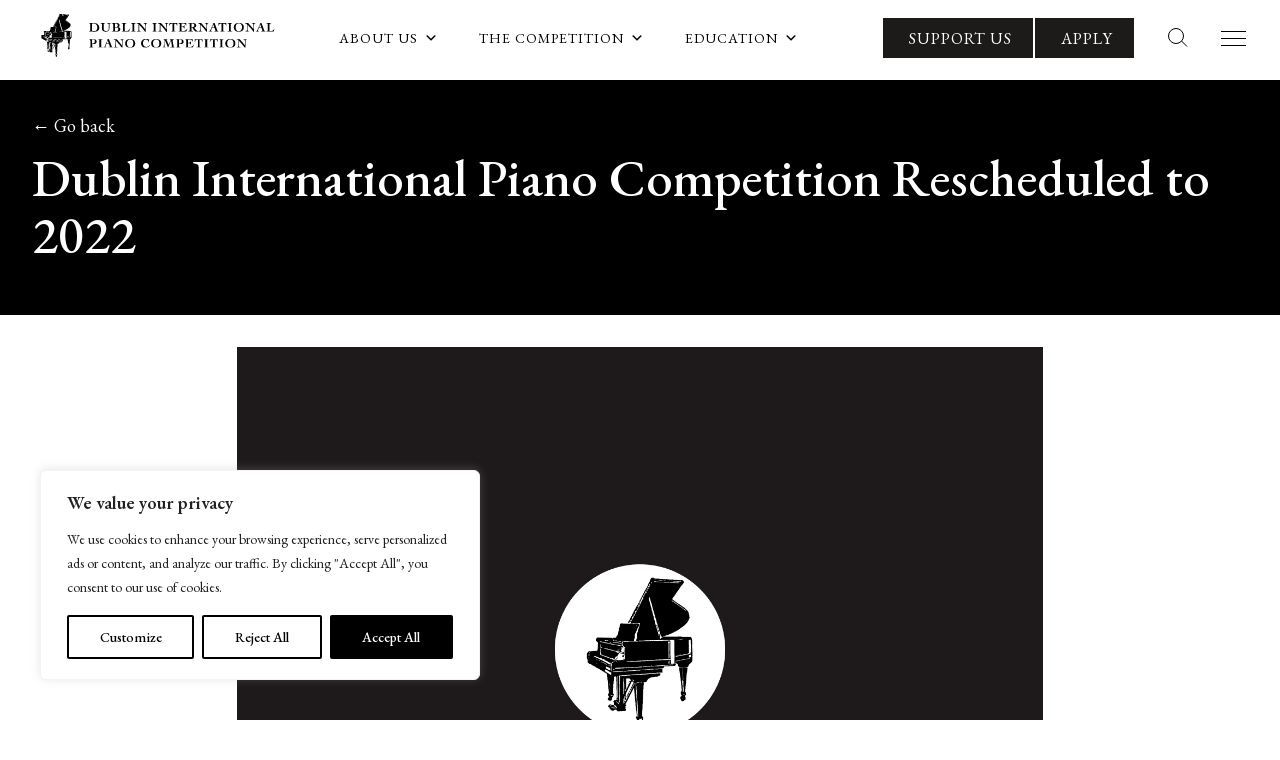

--- FILE ---
content_type: text/html; charset=UTF-8
request_url: https://dipc.ie/dublin-international-piano-competition-rescheduled-to-2022/
body_size: 19371
content:
<!doctype html>
<html lang="en-GB">
<head>
<meta charset="UTF-8">
<meta name="viewport" content="width=device-width, initial-scale=1">
<link rel="profile" href="https://gmpg.org/xfn/11">
<link rel="apple-touch-icon" sizes="180x180" href="/wp-content/themes/dipc/img/favicon/apple-touch-icon.png">
<link rel="icon" type="image/png" sizes="32x32" href="/wp-content/themes/dipc/img/favicon/favicon-32x32.png">
<link rel="icon" type="image/png" sizes="16x16" href="/wp-content/themes/dipc/img/favicon/favicon-16x16.png">
<link rel="manifest" href="/wp-content/themes/dipc/img/favicon/site.webmanifest">
<link rel="mask-icon" href="/wp-content/themes/dipc/img/favicon/safari-pinned-tab.svg" color="#000000">
<link rel="shortcut icon" href="/wp-content/themes/dipc/img/favicon/favicon.ico">
<meta name="msapplication-TileColor" content="#da532c">
<meta name="msapplication-config" content="/wp-content/themes/dipc/img/favicon/browserconfig.xml">
<meta name="theme-color" content="#ffffff">
<!-- Google tag (gtag.js) -->
<script async src="https://www.googletagmanager.com/gtag/js?id=G-C52LLQ0Q6S"></script>
<script>
window.dataLayer = window.dataLayer || [];
function gtag(){dataLayer.push(arguments);}
gtag('js', new Date());
gtag('config', 'G-C52LLQ0Q6S');
</script>
<meta name='robots' content='index, follow, max-image-preview:large, max-snippet:-1, max-video-preview:-1' />
<style>img:is([sizes="auto" i], [sizes^="auto," i]) { contain-intrinsic-size: 3000px 1500px }</style>
<!-- This site is optimized with the Yoast SEO plugin v21.5 - https://yoast.com/wordpress/plugins/seo/ -->
<title>Dublin International Piano Competition Rescheduled to 2022 - DIPC</title>
<link rel="canonical" href="https://dipc.ie/dublin-international-piano-competition-rescheduled-to-2022/" />
<meta property="og:locale" content="en_GB" />
<meta property="og:type" content="article" />
<meta property="og:title" content="Dublin International Piano Competition Rescheduled to 2022 - DIPC" />
<meta property="og:url" content="https://dipc.ie/dublin-international-piano-competition-rescheduled-to-2022/" />
<meta property="og:site_name" content="DIPC" />
<meta property="article:publisher" content="https://www.facebook.com/DublinInternationalPiano" />
<meta property="article:published_time" content="2020-09-03T21:55:33+00:00" />
<meta property="article:modified_time" content="2020-09-03T21:58:29+00:00" />
<meta property="og:image" content="https://dipc.ie/wp-content/uploads/2020/08/NO-FEE-17-Dublin-International-Piano-Competition-1170x429-1.jpg" />
<meta property="og:image:width" content="1170" />
<meta property="og:image:height" content="429" />
<meta property="og:image:type" content="image/jpeg" />
<meta name="author" content="dave" />
<meta name="twitter:card" content="summary_large_image" />
<meta name="twitter:creator" content="@dublinpianocomp" />
<meta name="twitter:site" content="@dublinpianocomp" />
<meta name="twitter:label1" content="Written by" />
<meta name="twitter:data1" content="dave" />
<script type="application/ld+json" class="yoast-schema-graph">{"@context":"https://schema.org","@graph":[{"@type":"Article","@id":"https://dipc.ie/dublin-international-piano-competition-rescheduled-to-2022/#article","isPartOf":{"@id":"https://dipc.ie/dublin-international-piano-competition-rescheduled-to-2022/"},"author":{"name":"dave","@id":"https://dipc.ie/#/schema/person/b4083c12d5ab1b7dced1635701aa5c4e"},"headline":"Dublin International Piano Competition Rescheduled to 2022","datePublished":"2020-09-03T21:55:33+00:00","dateModified":"2020-09-03T21:58:29+00:00","mainEntityOfPage":{"@id":"https://dipc.ie/dublin-international-piano-competition-rescheduled-to-2022/"},"wordCount":6,"commentCount":0,"publisher":{"@id":"https://dipc.ie/#organization"},"articleSection":["News"],"inLanguage":"en-GB","potentialAction":[{"@type":"CommentAction","name":"Comment","target":["https://dipc.ie/dublin-international-piano-competition-rescheduled-to-2022/#respond"]}]},{"@type":"WebPage","@id":"https://dipc.ie/dublin-international-piano-competition-rescheduled-to-2022/","url":"https://dipc.ie/dublin-international-piano-competition-rescheduled-to-2022/","name":"Dublin International Piano Competition Rescheduled to 2022 - DIPC","isPartOf":{"@id":"https://dipc.ie/#website"},"datePublished":"2020-09-03T21:55:33+00:00","dateModified":"2020-09-03T21:58:29+00:00","breadcrumb":{"@id":"https://dipc.ie/dublin-international-piano-competition-rescheduled-to-2022/#breadcrumb"},"inLanguage":"en-GB","potentialAction":[{"@type":"ReadAction","target":["https://dipc.ie/dublin-international-piano-competition-rescheduled-to-2022/"]}]},{"@type":"BreadcrumbList","@id":"https://dipc.ie/dublin-international-piano-competition-rescheduled-to-2022/#breadcrumb","itemListElement":[{"@type":"ListItem","position":1,"name":"Home","item":"https://dipc.ie/"},{"@type":"ListItem","position":2,"name":"News and Media","item":"https://dipc.ie/the-competition/post-competition/news-and-media/"},{"@type":"ListItem","position":3,"name":"Dublin International Piano Competition Rescheduled to 2022"}]},{"@type":"WebSite","@id":"https://dipc.ie/#website","url":"https://dipc.ie/","name":"DIPC","description":"Dublin International Piano Competition","publisher":{"@id":"https://dipc.ie/#organization"},"potentialAction":[{"@type":"SearchAction","target":{"@type":"EntryPoint","urlTemplate":"https://dipc.ie/?s={search_term_string}"},"query-input":"required name=search_term_string"}],"inLanguage":"en-GB"},{"@type":"Organization","@id":"https://dipc.ie/#organization","name":"Dublin International Piano Competition","url":"https://dipc.ie/","logo":{"@type":"ImageObject","inLanguage":"en-GB","@id":"https://dipc.ie/#/schema/logo/image/","url":"https://dipc.ie/wp-content/uploads/2020/05/logo.svg","contentUrl":"https://dipc.ie/wp-content/uploads/2020/05/logo.svg","width":303,"height":61,"caption":"Dublin International Piano Competition"},"image":{"@id":"https://dipc.ie/#/schema/logo/image/"},"sameAs":["https://www.facebook.com/DublinInternationalPiano","https://twitter.com/dublinpianocomp","https://www.instagram.com/dublinpianocompetition/?hl=en","https://www.linkedin.com/in/dublin-international-piano-competition-9b548049/"]},{"@type":"Person","@id":"https://dipc.ie/#/schema/person/b4083c12d5ab1b7dced1635701aa5c4e","name":"dave","image":{"@type":"ImageObject","inLanguage":"en-GB","@id":"https://dipc.ie/#/schema/person/image/","url":"https://secure.gravatar.com/avatar/7639be32d3fd26b323e8ea9c5f126bf1?s=96&d=mm&r=g","contentUrl":"https://secure.gravatar.com/avatar/7639be32d3fd26b323e8ea9c5f126bf1?s=96&d=mm&r=g","caption":"dave"},"sameAs":["https://dipc.ie"],"url":"https://dipc.ie/author/dave/"}]}</script>
<!-- / Yoast SEO plugin. -->
<link rel='dns-prefetch' href='//cdnjs.cloudflare.com' />
<link rel="alternate" type="application/rss+xml" title="DIPC &raquo; Feed" href="https://dipc.ie/feed/" />
<link rel="alternate" type="application/rss+xml" title="DIPC &raquo; Comments Feed" href="https://dipc.ie/comments/feed/" />
<link rel="alternate" type="application/rss+xml" title="DIPC &raquo; Dublin International Piano Competition Rescheduled to 2022 Comments Feed" href="https://dipc.ie/dublin-international-piano-competition-rescheduled-to-2022/feed/" />
<script>
window._wpemojiSettings = {"baseUrl":"https:\/\/s.w.org\/images\/core\/emoji\/15.0.3\/72x72\/","ext":".png","svgUrl":"https:\/\/s.w.org\/images\/core\/emoji\/15.0.3\/svg\/","svgExt":".svg","source":{"concatemoji":"https:\/\/dipc.ie\/wp-includes\/js\/wp-emoji-release.min.js?ver=6.7.4"}};
/*! This file is auto-generated */
!function(i,n){var o,s,e;function c(e){try{var t={supportTests:e,timestamp:(new Date).valueOf()};sessionStorage.setItem(o,JSON.stringify(t))}catch(e){}}function p(e,t,n){e.clearRect(0,0,e.canvas.width,e.canvas.height),e.fillText(t,0,0);var t=new Uint32Array(e.getImageData(0,0,e.canvas.width,e.canvas.height).data),r=(e.clearRect(0,0,e.canvas.width,e.canvas.height),e.fillText(n,0,0),new Uint32Array(e.getImageData(0,0,e.canvas.width,e.canvas.height).data));return t.every(function(e,t){return e===r[t]})}function u(e,t,n){switch(t){case"flag":return n(e,"\ud83c\udff3\ufe0f\u200d\u26a7\ufe0f","\ud83c\udff3\ufe0f\u200b\u26a7\ufe0f")?!1:!n(e,"\ud83c\uddfa\ud83c\uddf3","\ud83c\uddfa\u200b\ud83c\uddf3")&&!n(e,"\ud83c\udff4\udb40\udc67\udb40\udc62\udb40\udc65\udb40\udc6e\udb40\udc67\udb40\udc7f","\ud83c\udff4\u200b\udb40\udc67\u200b\udb40\udc62\u200b\udb40\udc65\u200b\udb40\udc6e\u200b\udb40\udc67\u200b\udb40\udc7f");case"emoji":return!n(e,"\ud83d\udc26\u200d\u2b1b","\ud83d\udc26\u200b\u2b1b")}return!1}function f(e,t,n){var r="undefined"!=typeof WorkerGlobalScope&&self instanceof WorkerGlobalScope?new OffscreenCanvas(300,150):i.createElement("canvas"),a=r.getContext("2d",{willReadFrequently:!0}),o=(a.textBaseline="top",a.font="600 32px Arial",{});return e.forEach(function(e){o[e]=t(a,e,n)}),o}function t(e){var t=i.createElement("script");t.src=e,t.defer=!0,i.head.appendChild(t)}"undefined"!=typeof Promise&&(o="wpEmojiSettingsSupports",s=["flag","emoji"],n.supports={everything:!0,everythingExceptFlag:!0},e=new Promise(function(e){i.addEventListener("DOMContentLoaded",e,{once:!0})}),new Promise(function(t){var n=function(){try{var e=JSON.parse(sessionStorage.getItem(o));if("object"==typeof e&&"number"==typeof e.timestamp&&(new Date).valueOf()<e.timestamp+604800&&"object"==typeof e.supportTests)return e.supportTests}catch(e){}return null}();if(!n){if("undefined"!=typeof Worker&&"undefined"!=typeof OffscreenCanvas&&"undefined"!=typeof URL&&URL.createObjectURL&&"undefined"!=typeof Blob)try{var e="postMessage("+f.toString()+"("+[JSON.stringify(s),u.toString(),p.toString()].join(",")+"));",r=new Blob([e],{type:"text/javascript"}),a=new Worker(URL.createObjectURL(r),{name:"wpTestEmojiSupports"});return void(a.onmessage=function(e){c(n=e.data),a.terminate(),t(n)})}catch(e){}c(n=f(s,u,p))}t(n)}).then(function(e){for(var t in e)n.supports[t]=e[t],n.supports.everything=n.supports.everything&&n.supports[t],"flag"!==t&&(n.supports.everythingExceptFlag=n.supports.everythingExceptFlag&&n.supports[t]);n.supports.everythingExceptFlag=n.supports.everythingExceptFlag&&!n.supports.flag,n.DOMReady=!1,n.readyCallback=function(){n.DOMReady=!0}}).then(function(){return e}).then(function(){var e;n.supports.everything||(n.readyCallback(),(e=n.source||{}).concatemoji?t(e.concatemoji):e.wpemoji&&e.twemoji&&(t(e.twemoji),t(e.wpemoji)))}))}((window,document),window._wpemojiSettings);
</script>
<style id='wp-emoji-styles-inline-css'>
img.wp-smiley, img.emoji {
display: inline !important;
border: none !important;
box-shadow: none !important;
height: 1em !important;
width: 1em !important;
margin: 0 0.07em !important;
vertical-align: -0.1em !important;
background: none !important;
padding: 0 !important;
}
</style>
<link rel='stylesheet' id='wp-block-library-css' href='https://dipc.ie/wp-includes/css/dist/block-library/style.min.css?ver=6.7.4' media='all' />
<style id='classic-theme-styles-inline-css'>
/*! This file is auto-generated */
.wp-block-button__link{color:#fff;background-color:#32373c;border-radius:9999px;box-shadow:none;text-decoration:none;padding:calc(.667em + 2px) calc(1.333em + 2px);font-size:1.125em}.wp-block-file__button{background:#32373c;color:#fff;text-decoration:none}
</style>
<style id='global-styles-inline-css'>
:root{--wp--preset--aspect-ratio--square: 1;--wp--preset--aspect-ratio--4-3: 4/3;--wp--preset--aspect-ratio--3-4: 3/4;--wp--preset--aspect-ratio--3-2: 3/2;--wp--preset--aspect-ratio--2-3: 2/3;--wp--preset--aspect-ratio--16-9: 16/9;--wp--preset--aspect-ratio--9-16: 9/16;--wp--preset--color--black: #000000;--wp--preset--color--cyan-bluish-gray: #abb8c3;--wp--preset--color--white: #ffffff;--wp--preset--color--pale-pink: #f78da7;--wp--preset--color--vivid-red: #cf2e2e;--wp--preset--color--luminous-vivid-orange: #ff6900;--wp--preset--color--luminous-vivid-amber: #fcb900;--wp--preset--color--light-green-cyan: #7bdcb5;--wp--preset--color--vivid-green-cyan: #00d084;--wp--preset--color--pale-cyan-blue: #8ed1fc;--wp--preset--color--vivid-cyan-blue: #0693e3;--wp--preset--color--vivid-purple: #9b51e0;--wp--preset--gradient--vivid-cyan-blue-to-vivid-purple: linear-gradient(135deg,rgba(6,147,227,1) 0%,rgb(155,81,224) 100%);--wp--preset--gradient--light-green-cyan-to-vivid-green-cyan: linear-gradient(135deg,rgb(122,220,180) 0%,rgb(0,208,130) 100%);--wp--preset--gradient--luminous-vivid-amber-to-luminous-vivid-orange: linear-gradient(135deg,rgba(252,185,0,1) 0%,rgba(255,105,0,1) 100%);--wp--preset--gradient--luminous-vivid-orange-to-vivid-red: linear-gradient(135deg,rgba(255,105,0,1) 0%,rgb(207,46,46) 100%);--wp--preset--gradient--very-light-gray-to-cyan-bluish-gray: linear-gradient(135deg,rgb(238,238,238) 0%,rgb(169,184,195) 100%);--wp--preset--gradient--cool-to-warm-spectrum: linear-gradient(135deg,rgb(74,234,220) 0%,rgb(151,120,209) 20%,rgb(207,42,186) 40%,rgb(238,44,130) 60%,rgb(251,105,98) 80%,rgb(254,248,76) 100%);--wp--preset--gradient--blush-light-purple: linear-gradient(135deg,rgb(255,206,236) 0%,rgb(152,150,240) 100%);--wp--preset--gradient--blush-bordeaux: linear-gradient(135deg,rgb(254,205,165) 0%,rgb(254,45,45) 50%,rgb(107,0,62) 100%);--wp--preset--gradient--luminous-dusk: linear-gradient(135deg,rgb(255,203,112) 0%,rgb(199,81,192) 50%,rgb(65,88,208) 100%);--wp--preset--gradient--pale-ocean: linear-gradient(135deg,rgb(255,245,203) 0%,rgb(182,227,212) 50%,rgb(51,167,181) 100%);--wp--preset--gradient--electric-grass: linear-gradient(135deg,rgb(202,248,128) 0%,rgb(113,206,126) 100%);--wp--preset--gradient--midnight: linear-gradient(135deg,rgb(2,3,129) 0%,rgb(40,116,252) 100%);--wp--preset--font-size--small: 13px;--wp--preset--font-size--medium: 20px;--wp--preset--font-size--large: 36px;--wp--preset--font-size--x-large: 42px;--wp--preset--spacing--20: 0.44rem;--wp--preset--spacing--30: 0.67rem;--wp--preset--spacing--40: 1rem;--wp--preset--spacing--50: 1.5rem;--wp--preset--spacing--60: 2.25rem;--wp--preset--spacing--70: 3.38rem;--wp--preset--spacing--80: 5.06rem;--wp--preset--shadow--natural: 6px 6px 9px rgba(0, 0, 0, 0.2);--wp--preset--shadow--deep: 12px 12px 50px rgba(0, 0, 0, 0.4);--wp--preset--shadow--sharp: 6px 6px 0px rgba(0, 0, 0, 0.2);--wp--preset--shadow--outlined: 6px 6px 0px -3px rgba(255, 255, 255, 1), 6px 6px rgba(0, 0, 0, 1);--wp--preset--shadow--crisp: 6px 6px 0px rgba(0, 0, 0, 1);}:where(.is-layout-flex){gap: 0.5em;}:where(.is-layout-grid){gap: 0.5em;}body .is-layout-flex{display: flex;}.is-layout-flex{flex-wrap: wrap;align-items: center;}.is-layout-flex > :is(*, div){margin: 0;}body .is-layout-grid{display: grid;}.is-layout-grid > :is(*, div){margin: 0;}:where(.wp-block-columns.is-layout-flex){gap: 2em;}:where(.wp-block-columns.is-layout-grid){gap: 2em;}:where(.wp-block-post-template.is-layout-flex){gap: 1.25em;}:where(.wp-block-post-template.is-layout-grid){gap: 1.25em;}.has-black-color{color: var(--wp--preset--color--black) !important;}.has-cyan-bluish-gray-color{color: var(--wp--preset--color--cyan-bluish-gray) !important;}.has-white-color{color: var(--wp--preset--color--white) !important;}.has-pale-pink-color{color: var(--wp--preset--color--pale-pink) !important;}.has-vivid-red-color{color: var(--wp--preset--color--vivid-red) !important;}.has-luminous-vivid-orange-color{color: var(--wp--preset--color--luminous-vivid-orange) !important;}.has-luminous-vivid-amber-color{color: var(--wp--preset--color--luminous-vivid-amber) !important;}.has-light-green-cyan-color{color: var(--wp--preset--color--light-green-cyan) !important;}.has-vivid-green-cyan-color{color: var(--wp--preset--color--vivid-green-cyan) !important;}.has-pale-cyan-blue-color{color: var(--wp--preset--color--pale-cyan-blue) !important;}.has-vivid-cyan-blue-color{color: var(--wp--preset--color--vivid-cyan-blue) !important;}.has-vivid-purple-color{color: var(--wp--preset--color--vivid-purple) !important;}.has-black-background-color{background-color: var(--wp--preset--color--black) !important;}.has-cyan-bluish-gray-background-color{background-color: var(--wp--preset--color--cyan-bluish-gray) !important;}.has-white-background-color{background-color: var(--wp--preset--color--white) !important;}.has-pale-pink-background-color{background-color: var(--wp--preset--color--pale-pink) !important;}.has-vivid-red-background-color{background-color: var(--wp--preset--color--vivid-red) !important;}.has-luminous-vivid-orange-background-color{background-color: var(--wp--preset--color--luminous-vivid-orange) !important;}.has-luminous-vivid-amber-background-color{background-color: var(--wp--preset--color--luminous-vivid-amber) !important;}.has-light-green-cyan-background-color{background-color: var(--wp--preset--color--light-green-cyan) !important;}.has-vivid-green-cyan-background-color{background-color: var(--wp--preset--color--vivid-green-cyan) !important;}.has-pale-cyan-blue-background-color{background-color: var(--wp--preset--color--pale-cyan-blue) !important;}.has-vivid-cyan-blue-background-color{background-color: var(--wp--preset--color--vivid-cyan-blue) !important;}.has-vivid-purple-background-color{background-color: var(--wp--preset--color--vivid-purple) !important;}.has-black-border-color{border-color: var(--wp--preset--color--black) !important;}.has-cyan-bluish-gray-border-color{border-color: var(--wp--preset--color--cyan-bluish-gray) !important;}.has-white-border-color{border-color: var(--wp--preset--color--white) !important;}.has-pale-pink-border-color{border-color: var(--wp--preset--color--pale-pink) !important;}.has-vivid-red-border-color{border-color: var(--wp--preset--color--vivid-red) !important;}.has-luminous-vivid-orange-border-color{border-color: var(--wp--preset--color--luminous-vivid-orange) !important;}.has-luminous-vivid-amber-border-color{border-color: var(--wp--preset--color--luminous-vivid-amber) !important;}.has-light-green-cyan-border-color{border-color: var(--wp--preset--color--light-green-cyan) !important;}.has-vivid-green-cyan-border-color{border-color: var(--wp--preset--color--vivid-green-cyan) !important;}.has-pale-cyan-blue-border-color{border-color: var(--wp--preset--color--pale-cyan-blue) !important;}.has-vivid-cyan-blue-border-color{border-color: var(--wp--preset--color--vivid-cyan-blue) !important;}.has-vivid-purple-border-color{border-color: var(--wp--preset--color--vivid-purple) !important;}.has-vivid-cyan-blue-to-vivid-purple-gradient-background{background: var(--wp--preset--gradient--vivid-cyan-blue-to-vivid-purple) !important;}.has-light-green-cyan-to-vivid-green-cyan-gradient-background{background: var(--wp--preset--gradient--light-green-cyan-to-vivid-green-cyan) !important;}.has-luminous-vivid-amber-to-luminous-vivid-orange-gradient-background{background: var(--wp--preset--gradient--luminous-vivid-amber-to-luminous-vivid-orange) !important;}.has-luminous-vivid-orange-to-vivid-red-gradient-background{background: var(--wp--preset--gradient--luminous-vivid-orange-to-vivid-red) !important;}.has-very-light-gray-to-cyan-bluish-gray-gradient-background{background: var(--wp--preset--gradient--very-light-gray-to-cyan-bluish-gray) !important;}.has-cool-to-warm-spectrum-gradient-background{background: var(--wp--preset--gradient--cool-to-warm-spectrum) !important;}.has-blush-light-purple-gradient-background{background: var(--wp--preset--gradient--blush-light-purple) !important;}.has-blush-bordeaux-gradient-background{background: var(--wp--preset--gradient--blush-bordeaux) !important;}.has-luminous-dusk-gradient-background{background: var(--wp--preset--gradient--luminous-dusk) !important;}.has-pale-ocean-gradient-background{background: var(--wp--preset--gradient--pale-ocean) !important;}.has-electric-grass-gradient-background{background: var(--wp--preset--gradient--electric-grass) !important;}.has-midnight-gradient-background{background: var(--wp--preset--gradient--midnight) !important;}.has-small-font-size{font-size: var(--wp--preset--font-size--small) !important;}.has-medium-font-size{font-size: var(--wp--preset--font-size--medium) !important;}.has-large-font-size{font-size: var(--wp--preset--font-size--large) !important;}.has-x-large-font-size{font-size: var(--wp--preset--font-size--x-large) !important;}
:where(.wp-block-post-template.is-layout-flex){gap: 1.25em;}:where(.wp-block-post-template.is-layout-grid){gap: 1.25em;}
:where(.wp-block-columns.is-layout-flex){gap: 2em;}:where(.wp-block-columns.is-layout-grid){gap: 2em;}
:root :where(.wp-block-pullquote){font-size: 1.5em;line-height: 1.6;}
</style>
<link rel='stylesheet' id='megamenu-css' href='https://dipc.ie/wp-content/uploads/maxmegamenu/style.css?ver=06240f' media='all' />
<link rel='stylesheet' id='dashicons-css' href='https://dipc.ie/wp-includes/css/dashicons.min.css?ver=6.7.4' media='all' />
<link rel='stylesheet' id='dipc-ie-style-css' href='https://dipc.ie/wp-content/themes/dipc/style.css?ver=1.0.0' media='all' />
<script id="webtoffee-cookie-consent-js-extra">
var _wccConfig = {"_ipData":[],"_assetsURL":"https:\/\/dipc.ie\/wp-content\/plugins\/webtoffee-cookie-consent\/lite\/frontend\/images\/","_publicURL":"https:\/\/dipc.ie","_categories":[{"name":"Necessary","slug":"necessary","isNecessary":true,"ccpaDoNotSell":true,"cookies":[{"cookieID":"wt_consent","domain":"dipc.ie","provider":""},{"cookieID":"wpEmojiSettingsSupports","domain":"dipc.ie","provider":""},{"cookieID":"ts","domain":".paypal.com","provider":"paypal.com|.paypalobjects.com"},{"cookieID":"ts_c","domain":".paypal.com","provider":"paypal.com|.paypalobjects.com"}],"active":true,"defaultConsent":{"gdpr":true,"ccpa":true},"foundNoCookieScript":false},{"name":"Functional","slug":"functional","isNecessary":false,"ccpaDoNotSell":true,"cookies":[{"cookieID":"yt-remote-device-id","domain":"youtube.com","provider":"youtube.com"},{"cookieID":"ytidb::LAST_RESULT_ENTRY_KEY","domain":"youtube.com","provider":"youtube.com"},{"cookieID":"yt-remote-connected-devices","domain":"youtube.com","provider":"youtube.com"},{"cookieID":"yt-remote-session-app","domain":"youtube.com","provider":"youtube.com"},{"cookieID":"yt-remote-cast-installed","domain":"youtube.com","provider":"youtube.com"},{"cookieID":"yt-remote-session-name","domain":"youtube.com","provider":"youtube.com"},{"cookieID":"yt-remote-fast-check-period","domain":"youtube.com","provider":"youtube.com"}],"active":true,"defaultConsent":{"gdpr":false,"ccpa":false},"foundNoCookieScript":false},{"name":"Analytics","slug":"analytics","isNecessary":false,"ccpaDoNotSell":true,"cookies":[{"cookieID":"_ga_*","domain":".dipc.ie","provider":"google-analytics.com|googletagmanager.com\/gtag\/js"},{"cookieID":"_ga","domain":".dipc.ie","provider":"google-analytics.com|googletagmanager.com\/gtag\/js"}],"active":true,"defaultConsent":{"gdpr":false,"ccpa":false},"foundNoCookieScript":false},{"name":"Performance","slug":"performance","isNecessary":false,"ccpaDoNotSell":true,"cookies":[],"active":true,"defaultConsent":{"gdpr":false,"ccpa":false},"foundNoCookieScript":false},{"name":"Advertisement","slug":"advertisement","isNecessary":false,"ccpaDoNotSell":true,"cookies":[{"cookieID":"YSC","domain":".youtube.com","provider":"youtube.com"},{"cookieID":"VISITOR_INFO1_LIVE","domain":".youtube.com","provider":"youtube.com"},{"cookieID":"VISITOR_PRIVACY_METADATA","domain":".youtube.com","provider":"youtube.com"},{"cookieID":"yt.innertube::requests","domain":"youtube.com","provider":"youtube.com"},{"cookieID":"yt.innertube::nextId","domain":"youtube.com","provider":"youtube.com"}],"active":true,"defaultConsent":{"gdpr":false,"ccpa":false},"foundNoCookieScript":false},{"name":"Others","slug":"others","isNecessary":false,"ccpaDoNotSell":true,"cookies":[],"active":true,"defaultConsent":{"gdpr":false,"ccpa":false},"foundNoCookieScript":false}],"_activeLaw":"gdpr","_rootDomain":"","_block":"1","_showBanner":"1","_bannerConfig":{"GDPR":{"settings":{"type":"box","position":"bottom-left","applicableLaw":"gdpr","preferenceCenter":"center","selectedRegion":"ALL","consentExpiry":365,"shortcodes":[{"key":"wcc_readmore","content":"<a href=\"#\" class=\"wcc-policy\" aria-label=\"Cookie Policy\" target=\"_blank\" rel=\"noopener\" data-tag=\"readmore-button\">Cookie Policy<\/a>","tag":"readmore-button","status":false,"attributes":{"rel":"nofollow","target":"_blank"}},{"key":"wcc_show_desc","content":"<button class=\"wcc-show-desc-btn\" data-tag=\"show-desc-button\" aria-label=\"Show more\">Show more<\/button>","tag":"show-desc-button","status":true,"attributes":[]},{"key":"wcc_hide_desc","content":"<button class=\"wcc-show-desc-btn\" data-tag=\"hide-desc-button\" aria-label=\"Show less\">Show less<\/button>","tag":"hide-desc-button","status":true,"attributes":[]},{"key":"wcc_category_toggle_label","content":"[wcc_{{status}}_category_label] [wcc_preference_{{category_slug}}_title]","tag":"","status":true,"attributes":[]},{"key":"wcc_enable_category_label","content":"Enable","tag":"","status":true,"attributes":[]},{"key":"wcc_disable_category_label","content":"Disable","tag":"","status":true,"attributes":[]},{"key":"wcc_video_placeholder","content":"<div class=\"video-placeholder-normal\" data-tag=\"video-placeholder\" id=\"[UNIQUEID]\"><p class=\"video-placeholder-text-normal\" data-tag=\"placeholder-title\">Please accept cookies to access this content<\/p><\/div>","tag":"","status":true,"attributes":[]},{"key":"wcc_enable_optout_label","content":"Enable","tag":"","status":true,"attributes":[]},{"key":"wcc_disable_optout_label","content":"Disable","tag":"","status":true,"attributes":[]},{"key":"wcc_optout_toggle_label","content":"[wcc_{{status}}_optout_label] [wcc_optout_option_title]","tag":"","status":true,"attributes":[]},{"key":"wcc_optout_option_title","content":"Do Not Sell or Share My Personal Information","tag":"","status":true,"attributes":[]},{"key":"wcc_optout_close_label","content":"Close","tag":"","status":true,"attributes":[]}],"bannerEnabled":true},"behaviours":{"reloadBannerOnAccept":false,"loadAnalyticsByDefault":false,"animations":{"onLoad":"animate","onHide":"sticky"}},"config":{"revisitConsent":{"status":true,"tag":"revisit-consent","position":"bottom-left","meta":{"url":"#"},"styles":[],"elements":{"title":{"type":"text","tag":"revisit-consent-title","status":true,"styles":{"color":"#0056a7"}}}},"preferenceCenter":{"toggle":{"status":true,"tag":"detail-category-toggle","type":"toggle","states":{"active":{"styles":{"background-color":"#000000"}},"inactive":{"styles":{"background-color":"#D0D5D2"}}}},"poweredBy":false},"categoryPreview":{"status":false,"toggle":{"status":true,"tag":"detail-category-preview-toggle","type":"toggle","states":{"active":{"styles":{"background-color":"#000000"}},"inactive":{"styles":{"background-color":"#D0D5D2"}}}}},"videoPlaceholder":{"status":true,"styles":{"background-color":"#000000","border-color":"#000000","color":"#ffffff"}},"readMore":{"status":false,"tag":"readmore-button","type":"link","meta":{"noFollow":true,"newTab":true},"styles":{"color":"#000000","background-color":"transparent","border-color":"transparent"}},"auditTable":{"status":true},"optOption":{"status":true,"toggle":{"status":true,"tag":"optout-option-toggle","type":"toggle","states":{"active":{"styles":{"background-color":"#000000"}},"inactive":{"styles":{"background-color":"#FFFFFF"}}}},"gpcOption":false}}}},"_version":"3.2.0","_logConsent":"1","_tags":[{"tag":"accept-button","styles":{"color":"#FFFFFF","background-color":"#000000","border-color":"#000000"}},{"tag":"reject-button","styles":{"color":"#000000","background-color":"transparent","border-color":"#000000"}},{"tag":"settings-button","styles":{"color":"#000000","background-color":"transparent","border-color":"#000000"}},{"tag":"readmore-button","styles":{"color":"#000000","background-color":"transparent","border-color":"transparent"}},{"tag":"donotsell-button","styles":{"color":"#1863dc","background-color":"transparent","border-color":"transparent"}},{"tag":"accept-button","styles":{"color":"#FFFFFF","background-color":"#000000","border-color":"#000000"}},{"tag":"revisit-consent","styles":[]}],"_rtl":"","_lawSelected":["GDPR"],"_restApiUrl":"https:\/\/directory.cookieyes.com\/api\/v1\/ip","_renewConsent":"","_restrictToCA":"","_providersToBlock":[{"re":"youtube.com","categories":["functional","advertisement"]}]};
var _wccStyles = {"css":{"GDPR":".wcc-overlay{background: #000000; opacity: 0.4; position: fixed; top: 0; left: 0; width: 100%; height: 100%; z-index: 99999999;}.wcc-hide{display: none;}.wcc-btn-revisit-wrapper{display: flex; padding: 6px; border-radius: 8px; opacity: 0px; background-color:#ffffff; box-shadow: 0px 3px 10px 0px #798da04d;  align-items: center; justify-content: center;   position: fixed; z-index: 999999; cursor: pointer;}.wcc-revisit-bottom-left{bottom: 15px; left: 15px;}.wcc-revisit-bottom-right{bottom: 15px; right: 15px;}.wcc-btn-revisit-wrapper .wcc-btn-revisit{display: flex; align-items: center; justify-content: center; background: none; border: none; cursor: pointer; position: relative; margin: 0; padding: 0;}.wcc-btn-revisit-wrapper .wcc-btn-revisit img{max-width: fit-content; margin: 0; } .wcc-btn-revisit-wrapper .wcc-revisit-help-text{font-size:14px; margin-left:4px; display:none;}.wcc-btn-revisit-wrapper:hover .wcc-revisit-help-text {display: block;}.wcc-revisit-hide{display: none;}.wcc-preference-btn:hover{cursor:pointer; text-decoration:underline;}.wcc-cookie-audit-table { font-family: inherit; border-collapse: collapse; width: 100%;} .wcc-cookie-audit-table th, .wcc-cookie-audit-table td {text-align: left; padding: 10px; font-size: 12px; color: #000000; word-break: normal; background-color: #d9dfe7; border: 1px solid #cbced6;} .wcc-cookie-audit-table tr:nth-child(2n + 1) td { background: #f1f5fa; }.wcc-consent-container{position: fixed; width: 440px; box-sizing: border-box; z-index: 9999999; border-radius: 6px;}.wcc-consent-container .wcc-consent-bar{background: #ffffff; border: 1px solid; padding: 20px 26px; box-shadow: 0 -1px 10px 0 #acabab4d; border-radius: 6px;}.wcc-box-bottom-left{bottom: 40px; left: 40px;}.wcc-box-bottom-right{bottom: 40px; right: 40px;}.wcc-box-top-left{top: 40px; left: 40px;}.wcc-box-top-right{top: 40px; right: 40px;}.wcc-custom-brand-logo-wrapper .wcc-custom-brand-logo{width: 100px; height: auto; margin: 0 0 12px 0;}.wcc-notice .wcc-title{color: #212121; font-weight: 700; font-size: 18px; line-height: 24px; margin: 0 0 12px 0;}.wcc-notice-des *,.wcc-preference-content-wrapper *,.wcc-accordion-header-des *,.wcc-gpc-wrapper .wcc-gpc-desc *{font-size: 14px;}.wcc-notice-des{color: #212121; font-size: 14px; line-height: 24px; font-weight: 400;}.wcc-notice-des img{height: 25px; width: 25px;}.wcc-consent-bar .wcc-notice-des p,.wcc-gpc-wrapper .wcc-gpc-desc p,.wcc-preference-body-wrapper .wcc-preference-content-wrapper p,.wcc-accordion-header-wrapper .wcc-accordion-header-des p,.wcc-cookie-des-table li div:last-child p{color: inherit; margin-top: 0;}.wcc-notice-des P:last-child,.wcc-preference-content-wrapper p:last-child,.wcc-cookie-des-table li div:last-child p:last-child,.wcc-gpc-wrapper .wcc-gpc-desc p:last-child{margin-bottom: 0;}.wcc-notice-des a.wcc-policy,.wcc-notice-des button.wcc-policy{font-size: 14px; color: #1863dc; white-space: nowrap; cursor: pointer; background: transparent; border: 1px solid; text-decoration: underline;}.wcc-notice-des button.wcc-policy{padding: 0;}.wcc-notice-des a.wcc-policy:focus-visible,.wcc-notice-des button.wcc-policy:focus-visible,.wcc-preference-content-wrapper .wcc-show-desc-btn:focus-visible,.wcc-accordion-header .wcc-accordion-btn:focus-visible,.wcc-preference-header .wcc-btn-close:focus-visible,.wcc-switch input[type=\"checkbox\"]:focus-visible,.wcc-footer-wrapper a:focus-visible,.wcc-btn:focus-visible{outline: 2px solid #1863dc; outline-offset: 2px;}.wcc-btn:focus:not(:focus-visible),.wcc-accordion-header .wcc-accordion-btn:focus:not(:focus-visible),.wcc-preference-content-wrapper .wcc-show-desc-btn:focus:not(:focus-visible),.wcc-btn-revisit-wrapper .wcc-btn-revisit:focus:not(:focus-visible),.wcc-preference-header .wcc-btn-close:focus:not(:focus-visible),.wcc-consent-bar .wcc-banner-btn-close:focus:not(:focus-visible){outline: 0;}button.wcc-show-desc-btn:not(:hover):not(:active){color: #1863dc; background: transparent;}button.wcc-accordion-btn:not(:hover):not(:active),button.wcc-banner-btn-close:not(:hover):not(:active),button.wcc-btn-revisit:not(:hover):not(:active),button.wcc-btn-close:not(:hover):not(:active){background: transparent;}.wcc-consent-bar button:hover,.wcc-modal.wcc-modal-open button:hover,.wcc-consent-bar button:focus,.wcc-modal.wcc-modal-open button:focus{text-decoration: none;}.wcc-notice-btn-wrapper{display: flex; justify-content: flex-start; align-items: center; flex-wrap: wrap; margin-top: 16px;}.wcc-notice-btn-wrapper .wcc-btn{text-shadow: none; box-shadow: none;}.wcc-btn{flex: auto; max-width: 100%; font-size: 14px; font-family: inherit; line-height: 24px; padding: 8px; font-weight: 500; margin: 0 8px 0 0; border-radius: 2px; cursor: pointer; text-align: center; text-transform: none; min-height: 0;}.wcc-btn:hover{opacity: 0.8;}.wcc-btn-customize{color: #1863dc; background: transparent; border: 2px solid #1863dc;}.wcc-btn-reject{color: #1863dc; background: transparent; border: 2px solid #1863dc;}.wcc-btn-accept{background: #1863dc; color: #ffffff; border: 2px solid #1863dc;}.wcc-btn:last-child{margin-right: 0;}@media (max-width: 576px){.wcc-box-bottom-left{bottom: 0; left: 0;}.wcc-box-bottom-right{bottom: 0; right: 0;}.wcc-box-top-left{top: 0; left: 0;}.wcc-box-top-right{top: 0; right: 0;}}@media (max-width: 440px){.wcc-box-bottom-left, .wcc-box-bottom-right, .wcc-box-top-left, .wcc-box-top-right{width: 100%; max-width: 100%;}.wcc-consent-container .wcc-consent-bar{padding: 20px 0;}.wcc-custom-brand-logo-wrapper, .wcc-notice .wcc-title, .wcc-notice-des, .wcc-notice-btn-wrapper{padding: 0 24px;}.wcc-notice-des{max-height: 40vh; overflow-y: scroll;}.wcc-notice-btn-wrapper{flex-direction: column; margin-top: 0;}.wcc-btn{width: 100%; margin: 10px 0 0 0;}.wcc-notice-btn-wrapper .wcc-btn-customize{order: 2;}.wcc-notice-btn-wrapper .wcc-btn-reject{order: 3;}.wcc-notice-btn-wrapper .wcc-btn-accept{order: 1; margin-top: 16px;}}@media (max-width: 352px){.wcc-notice .wcc-title{font-size: 16px;}.wcc-notice-des *{font-size: 12px;}.wcc-notice-des, .wcc-btn{font-size: 12px;}}.wcc-modal.wcc-modal-open{display: flex; visibility: visible; -webkit-transform: translate(-50%, -50%); -moz-transform: translate(-50%, -50%); -ms-transform: translate(-50%, -50%); -o-transform: translate(-50%, -50%); transform: translate(-50%, -50%); top: 50%; left: 50%; transition: all 1s ease;}.wcc-modal{box-shadow: 0 32px 68px rgba(0, 0, 0, 0.3); margin: 0 auto; position: fixed; max-width: 100%; background: #ffffff; top: 50%; box-sizing: border-box; border-radius: 6px; z-index: 999999999; color: #212121; -webkit-transform: translate(-50%, 100%); -moz-transform: translate(-50%, 100%); -ms-transform: translate(-50%, 100%); -o-transform: translate(-50%, 100%); transform: translate(-50%, 100%); visibility: hidden; transition: all 0s ease;}.wcc-preference-center{max-height: 79vh; overflow: hidden; width: 845px; overflow: hidden; flex: 1 1 0; display: flex; flex-direction: column; border-radius: 6px;}.wcc-preference-header{display: flex; align-items: center; justify-content: space-between; padding: 22px 24px; border-bottom: 1px solid;}.wcc-preference-header .wcc-preference-title{font-size: 18px; font-weight: 700; line-height: 24px;}.wcc-google-privacy-url a {text-decoration:none;color: #1863dc;cursor:pointer;} .wcc-preference-header .wcc-btn-close{margin: 0; cursor: pointer; vertical-align: middle; padding: 0; background: none; border: none; width: auto; height: auto; min-height: 0; line-height: 0; text-shadow: none; box-shadow: none;}.wcc-preference-header .wcc-btn-close img{margin: 0; height: 10px; width: 10px;}.wcc-preference-body-wrapper{padding: 0 24px; flex: 1; overflow: auto; box-sizing: border-box;}.wcc-preference-content-wrapper,.wcc-gpc-wrapper .wcc-gpc-desc,.wcc-google-privacy-policy{font-size: 14px; line-height: 24px; font-weight: 400; padding: 12px 0;}.wcc-preference-content-wrapper{border-bottom: 1px solid;}.wcc-preference-content-wrapper img{height: 25px; width: 25px;}.wcc-preference-content-wrapper .wcc-show-desc-btn{font-size: 14px; font-family: inherit; color: #1863dc; text-decoration: none; line-height: 24px; padding: 0; margin: 0; white-space: nowrap; cursor: pointer; background: transparent; border-color: transparent; text-transform: none; min-height: 0; text-shadow: none; box-shadow: none;}.wcc-accordion-wrapper{margin-bottom: 10px;}.wcc-accordion{border-bottom: 1px solid;}.wcc-accordion:last-child{border-bottom: none;}.wcc-accordion .wcc-accordion-item{display: flex; margin-top: 10px;}.wcc-accordion .wcc-accordion-body{display: none;}.wcc-accordion.wcc-accordion-active .wcc-accordion-body{display: block; padding: 0 22px; margin-bottom: 16px;}.wcc-accordion-header-wrapper{cursor: pointer; width: 100%;}.wcc-accordion-item .wcc-accordion-header{display: flex; justify-content: space-between; align-items: center;}.wcc-accordion-header .wcc-accordion-btn{font-size: 16px; font-family: inherit; color: #212121; line-height: 24px; background: none; border: none; font-weight: 700; padding: 0; margin: 0; cursor: pointer; text-transform: none; min-height: 0; text-shadow: none; box-shadow: none;}.wcc-accordion-header .wcc-always-active{color: #008000; font-weight: 600; line-height: 24px; font-size: 14px;}.wcc-accordion-header-des{font-size: 14px; line-height: 24px; margin: 10px 0 16px 0;}.wcc-accordion-chevron{margin-right: 22px; position: relative; cursor: pointer;}.wcc-accordion-chevron-hide{display: none;}.wcc-accordion .wcc-accordion-chevron i::before{content: \"\"; position: absolute; border-right: 1.4px solid; border-bottom: 1.4px solid; border-color: inherit; height: 6px; width: 6px; -webkit-transform: rotate(-45deg); -moz-transform: rotate(-45deg); -ms-transform: rotate(-45deg); -o-transform: rotate(-45deg); transform: rotate(-45deg); transition: all 0.2s ease-in-out; top: 8px;}.wcc-accordion.wcc-accordion-active .wcc-accordion-chevron i::before{-webkit-transform: rotate(45deg); -moz-transform: rotate(45deg); -ms-transform: rotate(45deg); -o-transform: rotate(45deg); transform: rotate(45deg);}.wcc-audit-table{background: #f4f4f4; border-radius: 6px;}.wcc-audit-table .wcc-empty-cookies-text{color: inherit; font-size: 12px; line-height: 24px; margin: 0; padding: 10px;}.wcc-audit-table .wcc-cookie-des-table{font-size: 12px; line-height: 24px; font-weight: normal; padding: 15px 10px; border-bottom: 1px solid; border-bottom-color: inherit; margin: 0;}.wcc-audit-table .wcc-cookie-des-table:last-child{border-bottom: none;}.wcc-audit-table .wcc-cookie-des-table li{list-style-type: none; display: flex; padding: 3px 0;}.wcc-audit-table .wcc-cookie-des-table li:first-child{padding-top: 0;}.wcc-cookie-des-table li div:first-child{width: 100px; font-weight: 600; word-break: break-word; word-wrap: break-word;}.wcc-cookie-des-table li div:last-child{flex: 1; word-break: break-word; word-wrap: break-word; margin-left: 8px;}.wcc-footer-shadow{display: block; width: 100%; height: 40px; background: linear-gradient(180deg, rgba(255, 255, 255, 0) 0%, #ffffff 100%); position: absolute; bottom: calc(100% - 1px);}.wcc-footer-wrapper{position: relative;}.wcc-prefrence-btn-wrapper{display: flex; flex-wrap: wrap; align-items: center; justify-content: center; padding: 22px 24px; border-top: 1px solid;}.wcc-prefrence-btn-wrapper .wcc-btn{flex: auto; max-width: 100%; text-shadow: none; box-shadow: none;}.wcc-btn-preferences{color: #1863dc; background: transparent; border: 2px solid #1863dc;}.wcc-preference-header,.wcc-preference-body-wrapper,.wcc-preference-content-wrapper,.wcc-accordion-wrapper,.wcc-accordion,.wcc-accordion-wrapper,.wcc-footer-wrapper,.wcc-prefrence-btn-wrapper{border-color: inherit;}@media (max-width: 845px){.wcc-modal{max-width: calc(100% - 16px);}}@media (max-width: 576px){.wcc-modal{max-width: 100%;}.wcc-preference-center{max-height: 100vh;}.wcc-prefrence-btn-wrapper{flex-direction: column;}.wcc-accordion.wcc-accordion-active .wcc-accordion-body{padding-right: 0;}.wcc-prefrence-btn-wrapper .wcc-btn{width: 100%; margin: 10px 0 0 0;}.wcc-prefrence-btn-wrapper .wcc-btn-reject{order: 3;}.wcc-prefrence-btn-wrapper .wcc-btn-accept{order: 1; margin-top: 0;}.wcc-prefrence-btn-wrapper .wcc-btn-preferences{order: 2;}}@media (max-width: 425px){.wcc-accordion-chevron{margin-right: 15px;}.wcc-notice-btn-wrapper{margin-top: 0;}.wcc-accordion.wcc-accordion-active .wcc-accordion-body{padding: 0 15px;}}@media (max-width: 352px){.wcc-preference-header .wcc-preference-title{font-size: 16px;}.wcc-preference-header{padding: 16px 24px;}.wcc-preference-content-wrapper *, .wcc-accordion-header-des *{font-size: 12px;}.wcc-preference-content-wrapper, .wcc-preference-content-wrapper .wcc-show-more, .wcc-accordion-header .wcc-always-active, .wcc-accordion-header-des, .wcc-preference-content-wrapper .wcc-show-desc-btn, .wcc-notice-des a.wcc-policy{font-size: 12px;}.wcc-accordion-header .wcc-accordion-btn{font-size: 14px;}}.wcc-switch{display: flex;}.wcc-switch input[type=\"checkbox\"]{position: relative; width: 44px; height: 24px; margin: 0; background: #d0d5d2; -webkit-appearance: none; border-radius: 50px; cursor: pointer; outline: 0; border: none; top: 0;}.wcc-switch input[type=\"checkbox\"]:checked{background: #1863dc;}.wcc-switch input[type=\"checkbox\"]:before{position: absolute; content: \"\"; height: 20px; width: 20px; left: 2px; bottom: 2px; border-radius: 50%; background-color: white; -webkit-transition: 0.4s; transition: 0.4s; margin: 0;}.wcc-switch input[type=\"checkbox\"]:after{display: none;}.wcc-switch input[type=\"checkbox\"]:checked:before{-webkit-transform: translateX(20px); -ms-transform: translateX(20px); transform: translateX(20px);}@media (max-width: 425px){.wcc-switch input[type=\"checkbox\"]{width: 38px; height: 21px;}.wcc-switch input[type=\"checkbox\"]:before{height: 17px; width: 17px;}.wcc-switch input[type=\"checkbox\"]:checked:before{-webkit-transform: translateX(17px); -ms-transform: translateX(17px); transform: translateX(17px);}}.wcc-consent-bar .wcc-banner-btn-close{position: absolute; right: 10px; top: 8px; background: none; border: none; cursor: pointer; padding: 0; margin: 0; min-height: 0; line-height: 0; height: auto; width: auto; text-shadow: none; box-shadow: none;}.wcc-consent-bar .wcc-banner-btn-close img{height: 10px; width: 10px; margin: 0;}.wcc-notice-group{font-size: 14px; line-height: 24px; font-weight: 400; color: #212121;}.wcc-notice-btn-wrapper .wcc-btn-do-not-sell{font-size: 14px; line-height: 24px; padding: 6px 0; margin: 0; font-weight: 500; background: none; border-radius: 2px; border: none; white-space: nowrap; cursor: pointer; text-align: left; color: #1863dc; background: transparent; border-color: transparent; box-shadow: none; text-shadow: none;}.wcc-consent-bar .wcc-banner-btn-close:focus-visible,.wcc-notice-btn-wrapper .wcc-btn-do-not-sell:focus-visible,.wcc-opt-out-btn-wrapper .wcc-btn:focus-visible,.wcc-opt-out-checkbox-wrapper input[type=\"checkbox\"].wcc-opt-out-checkbox:focus-visible{outline: 2px solid #1863dc; outline-offset: 2px;}@media (max-width: 440px){.wcc-consent-container{width: 100%;}}@media (max-width: 352px){.wcc-notice-des a.wcc-policy, .wcc-notice-btn-wrapper .wcc-btn-do-not-sell{font-size: 12px;}}.wcc-opt-out-wrapper{padding: 12px 0;}.wcc-opt-out-wrapper .wcc-opt-out-checkbox-wrapper{display: flex; align-items: center;}.wcc-opt-out-checkbox-wrapper .wcc-opt-out-checkbox-label{font-size: 16px; font-weight: 700; line-height: 24px; margin: 0 0 0 12px; cursor: pointer;}.wcc-opt-out-checkbox-wrapper input[type=\"checkbox\"].wcc-opt-out-checkbox{background-color: #ffffff; border: 1px solid black; width: 20px; height: 18.5px; margin: 0; -webkit-appearance: none; position: relative; display: flex; align-items: center; justify-content: center; border-radius: 2px; cursor: pointer;}.wcc-opt-out-checkbox-wrapper input[type=\"checkbox\"].wcc-opt-out-checkbox:checked{background-color: #1863dc; border: none;}.wcc-opt-out-checkbox-wrapper input[type=\"checkbox\"].wcc-opt-out-checkbox:checked::after{left: 6px; bottom: 4px; width: 7px; height: 13px; border: solid #ffffff; border-width: 0 3px 3px 0; border-radius: 2px; -webkit-transform: rotate(45deg); -ms-transform: rotate(45deg); transform: rotate(45deg); content: \"\"; position: absolute; box-sizing: border-box;}.wcc-opt-out-checkbox-wrapper.wcc-disabled .wcc-opt-out-checkbox-label,.wcc-opt-out-checkbox-wrapper.wcc-disabled input[type=\"checkbox\"].wcc-opt-out-checkbox{cursor: no-drop;}.wcc-gpc-wrapper{margin: 0 0 0 32px;}.wcc-footer-wrapper .wcc-opt-out-btn-wrapper{display: flex; flex-wrap: wrap; align-items: center; justify-content: center; padding: 22px 24px;}.wcc-opt-out-btn-wrapper .wcc-btn{flex: auto; max-width: 100%; text-shadow: none; box-shadow: none;}.wcc-opt-out-btn-wrapper .wcc-btn-cancel{border: 1px solid #dedfe0; background: transparent; color: #858585;}.wcc-opt-out-btn-wrapper .wcc-btn-confirm{background: #1863dc; color: #ffffff; border: 1px solid #1863dc;}@media (max-width: 352px){.wcc-opt-out-checkbox-wrapper .wcc-opt-out-checkbox-label{font-size: 14px;}.wcc-gpc-wrapper .wcc-gpc-desc, .wcc-gpc-wrapper .wcc-gpc-desc *{font-size: 12px;}.wcc-opt-out-checkbox-wrapper input[type=\"checkbox\"].wcc-opt-out-checkbox{width: 16px; height: 16px;}.wcc-opt-out-checkbox-wrapper input[type=\"checkbox\"].wcc-opt-out-checkbox:checked::after{left: 5px; bottom: 4px; width: 3px; height: 9px;}.wcc-gpc-wrapper{margin: 0 0 0 28px;}}.video-placeholder-youtube{background-size: 100% 100%; background-position: center; background-repeat: no-repeat; background-color: #b2b0b059; position: relative; display: flex; align-items: center; justify-content: center; max-width: 100%;}.video-placeholder-text-youtube{text-align: center; align-items: center; padding: 10px 16px; background-color: #000000cc; color: #ffffff; border: 1px solid; border-radius: 2px; cursor: pointer;}.video-placeholder-normal{background-image: url(\"\/wp-content\/plugins\/webtoffee-cookie-consent\/lite\/frontend\/images\/placeholder.svg\"); background-size: 80px; background-position: center; background-repeat: no-repeat; background-color: #b2b0b059; position: relative; display: flex; align-items: flex-end; justify-content: center; max-width: 100%;}.video-placeholder-text-normal{align-items: center; padding: 10px 16px; text-align: center; border: 1px solid; border-radius: 2px; cursor: pointer;}.wcc-rtl{direction: rtl; text-align: right;}.wcc-rtl .wcc-banner-btn-close{left: 9px; right: auto;}.wcc-rtl .wcc-notice-btn-wrapper .wcc-btn:last-child{margin-right: 8px;}.wcc-rtl .wcc-notice-btn-wrapper .wcc-btn:first-child{margin-right: 0;}.wcc-rtl .wcc-notice-btn-wrapper{margin-left: 0; margin-right: 15px;}.wcc-rtl .wcc-prefrence-btn-wrapper .wcc-btn{margin-right: 8px;}.wcc-rtl .wcc-prefrence-btn-wrapper .wcc-btn:first-child{margin-right: 0;}.wcc-rtl .wcc-accordion .wcc-accordion-chevron i::before{border: none; border-left: 1.4px solid; border-top: 1.4px solid; left: 12px;}.wcc-rtl .wcc-accordion.wcc-accordion-active .wcc-accordion-chevron i::before{-webkit-transform: rotate(-135deg); -moz-transform: rotate(-135deg); -ms-transform: rotate(-135deg); -o-transform: rotate(-135deg); transform: rotate(-135deg);}@media (max-width: 768px){.wcc-rtl .wcc-notice-btn-wrapper{margin-right: 0;}}@media (max-width: 576px){.wcc-rtl .wcc-notice-btn-wrapper .wcc-btn:last-child{margin-right: 0;}.wcc-rtl .wcc-prefrence-btn-wrapper .wcc-btn{margin-right: 0;}.wcc-rtl .wcc-accordion.wcc-accordion-active .wcc-accordion-body{padding: 0 22px 0 0;}}@media (max-width: 425px){.wcc-rtl .wcc-accordion.wcc-accordion-active .wcc-accordion-body{padding: 0 15px 0 0;}}.wcc-rtl .wcc-opt-out-btn-wrapper .wcc-btn{margin-right: 12px;}.wcc-rtl .wcc-opt-out-btn-wrapper .wcc-btn:first-child{margin-right: 0;}.wcc-rtl .wcc-opt-out-checkbox-wrapper .wcc-opt-out-checkbox-label{margin: 0 12px 0 0;}"}};
var _wccApi = {"base":"https:\/\/dipc.ie\/wp-json\/wcc\/v1\/","nonce":"e7973a4b6c"};
var _wccGCMConfig = {"_mode":"advanced","_urlPassthrough":"","_debugMode":"","_redactData":"","_regions":[],"_wccBypass":"","wait_for_update":"500"};
</script>
<script src="https://dipc.ie/wp-content/plugins/webtoffee-cookie-consent/lite/frontend/js/script.min.js?ver=3.2.0" id="webtoffee-cookie-consent-js"></script>
<script src="https://dipc.ie/wp-content/plugins/webtoffee-cookie-consent/lite/frontend/js/gcm.min.js?ver=3.2.0" id="webtoffee-cookie-consent-gcm-js"></script>
<script src="https://dipc.ie/wp-includes/js/jquery/jquery.min.js?ver=3.7.1" id="jquery-core-js"></script>
<script src="https://dipc.ie/wp-includes/js/jquery/jquery-migrate.min.js?ver=3.4.1" id="jquery-migrate-js"></script>
<script src="https://dipc.ie/wp-content/plugins/paypal-donation-pro/includes/script.js" id="wpedon-script-js"></script>
<script src="https://dipc.ie/wp-content/themes/dipc/js/all.js?ver=1" id="scripts-js"></script>
<link rel="https://api.w.org/" href="https://dipc.ie/wp-json/" /><link rel="alternate" title="JSON" type="application/json" href="https://dipc.ie/wp-json/wp/v2/posts/1015" /><link rel="EditURI" type="application/rsd+xml" title="RSD" href="https://dipc.ie/xmlrpc.php?rsd" />
<meta name="generator" content="WordPress 6.7.4" />
<link rel='shortlink' href='https://dipc.ie/?p=1015' />
<link rel="alternate" title="oEmbed (JSON)" type="application/json+oembed" href="https://dipc.ie/wp-json/oembed/1.0/embed?url=https%3A%2F%2Fdipc.ie%2Fdublin-international-piano-competition-rescheduled-to-2022%2F" />
<link rel="alternate" title="oEmbed (XML)" type="text/xml+oembed" href="https://dipc.ie/wp-json/oembed/1.0/embed?url=https%3A%2F%2Fdipc.ie%2Fdublin-international-piano-competition-rescheduled-to-2022%2F&#038;format=xml" />
<style id="wcc-style-inline">[data-tag]{visibility:hidden;}</style><link rel="pingback" href="https://dipc.ie/xmlrpc.php"><style>.recentcomments a{display:inline !important;padding:0 !important;margin:0 !important;}</style><style type="text/css">/** Mega Menu CSS: fs **/</style>
</head>
<body class="post-template-default single single-post postid-1015 single-format-standard wp-custom-logo mega-menu-top-center">
<div id="page" class="site">
<div class="search-bar">
<div class="row">
<div class="col-xs-12 col-md-4 col-md-offset-8">
<form role="search" method="get" id="searchform" class="searchform" action="https://dipc.ie/">
<input type="text" placeholder="I want to search for..." value="" name="s" id="searchinput" />
<label>
<input type="submit" id="searchsubmit" />
<svg id="searchicon" width="25" height="25" viewBox="0 0 25 25" fill="none" xmlns="http://www.w3.org/2000/svg">
<path d="M11.5 18C7.9 18 5 15.1 5 11.5C5 7.9 7.9 5 11.5 5C15.1 5 18 7.9 18 11.5C18 15.1 15.1 18 11.5 18ZM11.5 6C8.45 6 6 8.45 6 11.5C6 14.55 8.45 17 11.5 17C14.55 17 17 14.55 17 11.5C17 8.45 14.55 6 11.5 6Z" fill="yellow"/>
<path d="M16.341 15.6335L20.831 20.1235L20.124 20.8305L15.634 16.3405L16.341 15.6335Z" fill="yellow"/>
</svg>
</label>
</form>
</div>
</div>
</div>	<div class="overlay"></div>
<div class="hamburger-nav">
<div class="row show-on-mobile">
<div class="col-xs-12 button-wrap">
<a href="/support-us" class="button">Support Us</a>
<a href="" class="button">Apply</a>
</div>
</div>
<div class="row">
<div class="col-xs-12">
<div class="row">
<div class="col-md-3 desktop">
<div class="hamburger-social">
<span>Follow us on social media</span>
<div class="hamburger-social-wrap">
<div class="icon-wrap">
<a href="https://www.facebook.com/profile.php?id=100094336573076" target="_blank">
<img width="6" height="13" src="https://dipc.ie/wp-content/uploads/2020/05/facebook.svg" class="attachment-full size-full" alt="" decoding="async" />												</a>
</div>
<div class="icon-wrap">
<a href="https://www.instagram.com/dipcie/" target="_blank">
<img width="12" height="12" src="https://dipc.ie/wp-content/uploads/2020/05/Instagram.svg" class="attachment-full size-full" alt="" decoding="async" />												</a>
</div>
<div class="icon-wrap">
<a href="https://ie.linkedin.com/in/dublin-international-piano-competition-9b548049" target="_blank">
<img width="12" height="12" src="https://dipc.ie/wp-content/uploads/2020/05/Linkedin.svg" class="attachment-full size-full" alt="" decoding="async" />												</a>
</div>
<div class="icon-wrap">
<a href="https://vimeo.com/user129410991" target="_blank">
<img width="17" height="14" src="https://dipc.ie/wp-content/uploads/2021/05/vimeo-1.svg" class="attachment-full size-full" alt="" decoding="async" />												</a>
</div>
</div>
</div>
</div>
<div class="col-xs-12 col-md-9">
<div class="menu-hamburger-navigation-container"><ul id="hamburger" class="menu"><li id="menu-item-53" class="menu-item menu-item-type-post_type menu-item-object-page menu-item-has-children menu-item-53"><a href="https://dipc.ie/about-us/">About Us</a>
<ul class="sub-menu">
<li id="menu-item-54" class="menu-item menu-item-type-post_type menu-item-object-page menu-item-54"><a href="https://dipc.ie/about-us/the-organisation/">The Organisation</a></li>
<li id="menu-item-55" class="menu-item menu-item-type-post_type menu-item-object-page menu-item-55"><a href="https://dipc.ie/about-us/official-supporters/">Corporate Supporters</a></li>
<li id="menu-item-71" class="menu-item menu-item-type-post_type menu-item-object-page current_page_parent menu-item-71"><a href="https://dipc.ie/the-competition/post-competition/news-and-media/">News and Media</a></li>
<li id="menu-item-1216" class="menu-item menu-item-type-post_type menu-item-object-page menu-item-1216"><a href="https://dipc.ie/support-us/">Support Us</a></li>
</ul>
</li>
<li id="menu-item-57" class="menu-item menu-item-type-post_type menu-item-object-page menu-item-has-children menu-item-57"><a href="https://dipc.ie/the-competition/">The Competition</a>
<ul class="sub-menu">
<li id="menu-item-58" class="menu-item menu-item-type-post_type menu-item-object-page menu-item-has-children menu-item-58"><a href="https://dipc.ie/the-competition/pre-competition/">Pre Competition</a>
<ul class="sub-menu">
<li id="menu-item-59" class="menu-item menu-item-type-post_type menu-item-object-page menu-item-59"><a href="https://dipc.ie/the-competition/pre-competition/dates/">Dates</a></li>
<li id="menu-item-60" class="menu-item menu-item-type-post_type menu-item-object-page menu-item-60"><a href="https://dipc.ie/the-competition/pre-competition/jury/">Jury</a></li>
<li id="menu-item-61" class="menu-item menu-item-type-post_type menu-item-object-page menu-item-61"><a href="https://dipc.ie/the-competition/pre-competition/repertoire/">Repertoire &#038; Timeline</a></li>
<li id="menu-item-62" class="menu-item menu-item-type-post_type menu-item-object-page menu-item-62"><a href="https://dipc.ie/the-competition/pre-competition/rules/">Rules</a></li>
<li id="menu-item-63" class="menu-item menu-item-type-post_type menu-item-object-page menu-item-63"><a href="https://dipc.ie/the-competition/pre-competition/prizes/">Prizes</a></li>
<li id="menu-item-64" class="menu-item menu-item-type-post_type menu-item-object-page menu-item-64"><a href="https://dipc.ie/the-competition/pre-competition/engagements/">Engagements</a></li>
</ul>
</li>
<li id="menu-item-65" class="menu-item menu-item-type-post_type menu-item-object-page menu-item-has-children menu-item-65"><a href="https://dipc.ie/the-competition/during-the-competition/">During the Competition</a>
<ul class="sub-menu">
<li id="menu-item-2864" class="menu-item menu-item-type-post_type menu-item-object-page menu-item-2864"><a href="https://dipc.ie/the-competition/during-the-competition/results/">Results</a></li>
<li id="menu-item-2863" class="menu-item menu-item-type-post_type menu-item-object-page menu-item-2863"><a href="https://dipc.ie/the-competition/during-the-competition/programme/">Programme</a></li>
<li id="menu-item-66" class="menu-item menu-item-type-post_type menu-item-object-page menu-item-66"><a href="https://dipc.ie/the-competition/during-the-competition/location/">Location</a></li>
<li id="menu-item-67" class="menu-item menu-item-type-post_type menu-item-object-page menu-item-67"><a href="https://dipc.ie/the-competition/during-the-competition/host-families/">Host Families</a></li>
<li id="menu-item-68" class="menu-item menu-item-type-post_type menu-item-object-page menu-item-68"><a href="https://dipc.ie/the-competition/during-the-competition/host-pianos/">Host Pianos</a></li>
<li id="menu-item-69" class="menu-item menu-item-type-post_type menu-item-object-page menu-item-69"><a href="https://dipc.ie/the-competition/during-the-competition/volunteers/">Volunteers</a></li>
</ul>
</li>
<li id="menu-item-70" class="menu-item menu-item-type-post_type menu-item-object-page menu-item-has-children menu-item-70"><a href="https://dipc.ie/the-competition/post-competition/">Post Competition</a>
<ul class="sub-menu">
<li id="menu-item-1218" class="menu-item menu-item-type-post_type menu-item-object-page current_page_parent menu-item-1218"><a href="https://dipc.ie/the-competition/post-competition/news-and-media/">News and Media</a></li>
<li id="menu-item-73" class="menu-item menu-item-type-post_type menu-item-object-page menu-item-73"><a href="https://dipc.ie/the-competition/post-competition/winners/">Winners</a></li>
</ul>
</li>
</ul>
</li>
<li id="menu-item-74" class="menu-item menu-item-type-post_type menu-item-object-page menu-item-has-children menu-item-74"><a href="https://dipc.ie/education/">Education</a>
<ul class="sub-menu">
<li id="menu-item-75" class="menu-item menu-item-type-post_type menu-item-object-page menu-item-75"><a href="https://dipc.ie/education/schools-project/">Schools Project</a></li>
<li id="menu-item-76" class="menu-item menu-item-type-post_type menu-item-object-page menu-item-76"><a href="https://dipc.ie/education/programmes/">Programmes</a></li>
</ul>
</li>
<li id="menu-item-77" class="menu-item menu-item-type-post_type menu-item-object-page menu-item-has-children menu-item-77"><a href="https://dipc.ie/more/">More</a>
<ul class="sub-menu">
<li id="menu-item-80" class="menu-item menu-item-type-post_type menu-item-object-page menu-item-80"><a href="https://dipc.ie/more/frequently-asked-questions/">Frequently Asked Questions</a></li>
<li id="menu-item-81" class="menu-item menu-item-type-post_type menu-item-object-page menu-item-81"><a href="https://dipc.ie/more/contact-us/">Contact Us</a></li>
<li id="menu-item-626" class="menu-item menu-item-type-post_type menu-item-object-page menu-item-626"><a href="https://dipc.ie/more/testimonials/">Testimonials</a></li>
<li id="menu-item-82" class="menu-item menu-item-type-post_type menu-item-object-page menu-item-82"><a href="https://dipc.ie/more/privacy-statement/">Privacy Statement</a></li>
</ul>
</li>
</ul></div>					</div>
<div class="col-xs-12 mobile">
<div class="hamburger-social">
<span>Follow us on social media</span>
<div class="hamburger-social-wrap">
<div class="icon-wrap">
<a href="https://www.facebook.com/profile.php?id=100094336573076" target="_blank">
<img width="6" height="13" src="https://dipc.ie/wp-content/uploads/2020/05/facebook.svg" class="attachment-full size-full" alt="" decoding="async" />												</a>
</div>
<div class="icon-wrap">
<a href="https://www.instagram.com/dipcie/" target="_blank">
<img width="12" height="12" src="https://dipc.ie/wp-content/uploads/2020/05/Instagram.svg" class="attachment-full size-full" alt="" decoding="async" />												</a>
</div>
<div class="icon-wrap">
<a href="https://ie.linkedin.com/in/dublin-international-piano-competition-9b548049" target="_blank">
<img width="12" height="12" src="https://dipc.ie/wp-content/uploads/2020/05/Linkedin.svg" class="attachment-full size-full" alt="" decoding="async" />												</a>
</div>
<div class="icon-wrap">
<a href="https://vimeo.com/user129410991" target="_blank">
<img width="17" height="14" src="https://dipc.ie/wp-content/uploads/2021/05/vimeo-1.svg" class="attachment-full size-full" alt="" decoding="async" />												</a>
</div>
</div>
</div>
</div>
</div>
</div>
</div>
</div>
<a class="skip-link screen-reader-text" href="#primary">Skip to content</a>
<header id="masthead" class="site-header">
<div class="header-wrap">
<div class="header-left flex-center">
<a href="https://dipc.ie/" class="custom-logo-link" rel="home"><img width="303" height="61" src="https://dipc.ie/wp-content/uploads/2020/05/logo.svg" class="custom-logo" alt="DIPC" decoding="async" /></a>			</div><!-- .site-branding -->
<div class="header-center flex-center">
<nav id="site-navigation" class="main-navigation">
<div id="mega-menu-wrap-top-center" class="mega-menu-wrap"><div class="mega-menu-toggle"><div class="mega-toggle-blocks-left"></div><div class="mega-toggle-blocks-center"></div><div class="mega-toggle-blocks-right"><div class='mega-toggle-block mega-menu-toggle-block mega-toggle-block-1' id='mega-toggle-block-1' tabindex='0'><span class='mega-toggle-label' role='button' aria-expanded='false'><span class='mega-toggle-label-closed'>MENU</span><span class='mega-toggle-label-open'>MENU</span></span></div></div></div><ul id="mega-menu-top-center" class="mega-menu max-mega-menu mega-menu-horizontal mega-no-js" data-event="hover_intent" data-effect="fade" data-effect-speed="200" data-effect-mobile="disabled" data-effect-speed-mobile="0" data-panel-width=".site-header" data-mobile-force-width="false" data-second-click="go" data-document-click="collapse" data-vertical-behaviour="standard" data-breakpoint="600" data-unbind="true" data-mobile-state="collapse_all" data-hover-intent-timeout="300" data-hover-intent-interval="100"><li class='mega-menu-item mega-menu-item-type-post_type mega-menu-item-object-page mega-menu-item-has-children mega-menu-megamenu mega-align-bottom-left mega-menu-grid mega-menu-item-84' id='mega-menu-item-84'><a class="mega-menu-link" href="https://dipc.ie/about-us/" aria-haspopup="true" aria-expanded="false" tabindex="0">About Us<span class="mega-indicator"></span></a>
<ul class="mega-sub-menu">
<li class='mega-menu-row' id='mega-menu-84-0'>
<ul class="mega-sub-menu">
<li class='mega-menu-column mega-menu-columns-4-of-12' id='mega-menu-84-0-0'>
<ul class="mega-sub-menu">
<li class='mega-menu-item mega-menu-item-type-widget widget_media_image mega-menu-item-media_image-2' id='mega-menu-item-media_image-2'><img width="2560" height="1472" src="https://dipc.ie/wp-content/uploads/2023/08/Finghin-Collins_Photo-credit-Frances-Marshall-1-scaled.jpg" class="image wp-image-2213  attachment-full size-full" alt="" style="max-width: 100%; height: auto;" decoding="async" fetchpriority="high" srcset="https://dipc.ie/wp-content/uploads/2023/08/Finghin-Collins_Photo-credit-Frances-Marshall-1-scaled.jpg 2560w, https://dipc.ie/wp-content/uploads/2023/08/Finghin-Collins_Photo-credit-Frances-Marshall-1-300x173.jpg 300w, https://dipc.ie/wp-content/uploads/2023/08/Finghin-Collins_Photo-credit-Frances-Marshall-1-1024x589.jpg 1024w, https://dipc.ie/wp-content/uploads/2023/08/Finghin-Collins_Photo-credit-Frances-Marshall-1-768x442.jpg 768w, https://dipc.ie/wp-content/uploads/2023/08/Finghin-Collins_Photo-credit-Frances-Marshall-1-1536x883.jpg 1536w, https://dipc.ie/wp-content/uploads/2023/08/Finghin-Collins_Photo-credit-Frances-Marshall-1-2048x1178.jpg 2048w" sizes="(max-width: 2560px) 100vw, 2560px" /></li>		</ul>
</li><li class='mega-menu-column mega-menu-columns-2-of-12' id='mega-menu-84-0-1'>
<ul class="mega-sub-menu">
<li class='mega-menu-item mega-menu-item-type-post_type mega-menu-item-object-page mega-menu-item-85' id='mega-menu-item-85'><a class="mega-menu-link" href="https://dipc.ie/about-us/the-organisation/">The Organisation</a></li><li class='mega-menu-item mega-menu-item-type-widget widget_text mega-menu-item-text-2' id='mega-menu-item-text-2'>			<div class="textwidget"><div>
Learn more about the DIPC organisation
</div>
<p><a class="sub-nav-button" href="/the-organisation">Explore</a></p>
</div>
</li>		</ul>
</li><li class='mega-menu-column mega-menu-columns-2-of-12' id='mega-menu-84-0-2'>
<ul class="mega-sub-menu">
<li class='mega-menu-item mega-menu-item-type-post_type mega-menu-item-object-page mega-menu-item-86' id='mega-menu-item-86'><a class="mega-menu-link" href="https://dipc.ie/about-us/official-supporters/">Corporate Supporters</a></li><li class='mega-menu-item mega-menu-item-type-widget widget_text mega-menu-item-text-3' id='mega-menu-item-text-3'>			<div class="textwidget"><div>
Meet our Patron and supporting organisations</p>
</div>
<p><a class="sub-nav-button" href="/official-supporters">Explore</a></p>
</div>
</li>		</ul>
</li><li class='mega-menu-column mega-menu-columns-2-of-12' id='mega-menu-84-0-3'>
<ul class="mega-sub-menu">
<li class='mega-menu-item mega-menu-item-type-post_type mega-menu-item-object-page mega-current_page_parent mega-menu-item-881' id='mega-menu-item-881'><a class="mega-menu-link" href="https://dipc.ie/the-competition/post-competition/news-and-media/">News and Media</a></li><li class='mega-menu-item mega-menu-item-type-widget widget_text mega-menu-item-text-7' id='mega-menu-item-text-7'>			<div class="textwidget"><div>
Latest news, and media information</p>
</div>
<p><a class="sub-nav-button" href="/the-competition/post-competition/news-and-media/">Explore</a></p>
</div>
</li>		</ul>
</li><li class='mega-menu-column mega-menu-columns-2-of-12' id='mega-menu-84-0-4'>
<ul class="mega-sub-menu">
<li class='mega-menu-item mega-menu-item-type-post_type mega-menu-item-object-page mega-menu-item-1217' id='mega-menu-item-1217'><a class="mega-menu-link" href="https://dipc.ie/support-us/">Support Us</a></li><li class='mega-menu-item mega-menu-item-type-widget widget_text mega-menu-item-text-4' id='mega-menu-item-text-4'>			<div class="textwidget"><div>
Help us bring DIPC to life!</p>
</div>
<p><a class="sub-nav-button" href="/support-us">Explore</a></p>
</div>
</li>		</ul>
</li>	</ul>
</li></ul>
</li><li class='mega-menu-item mega-menu-item-type-post_type mega-menu-item-object-page mega-menu-item-has-children mega-menu-megamenu mega-align-bottom-left mega-menu-grid mega-menu-item-88' id='mega-menu-item-88'><a class="mega-menu-link" href="https://dipc.ie/the-competition/" aria-haspopup="true" aria-expanded="false" tabindex="0">The Competition<span class="mega-indicator"></span></a>
<ul class="mega-sub-menu">
<li class='mega-menu-row' id='mega-menu-88-0'>
<ul class="mega-sub-menu">
<li class='mega-menu-column mega-menu-columns-4-of-12' id='mega-menu-88-0-0'>
<ul class="mega-sub-menu">
<li class='mega-menu-item mega-menu-item-type-widget widget_media_image mega-menu-item-media_image-3' id='mega-menu-item-media_image-3'><img width="480" height="423" src="https://dipc.ie/wp-content/uploads/2020/05/keyboard-nav.jpg" class="image wp-image-124  attachment-full size-full" alt="" style="max-width: 100%; height: auto;" decoding="async" srcset="https://dipc.ie/wp-content/uploads/2020/05/keyboard-nav.jpg 480w, https://dipc.ie/wp-content/uploads/2020/05/keyboard-nav-300x264.jpg 300w" sizes="(max-width: 480px) 100vw, 480px" /></li>		</ul>
</li><li class='mega-menu-column mega-menu-columns-1-of-12' id='mega-menu-88-0-1'></li><li class='mega-menu-column mega-menu-columns-2-of-12' id='mega-menu-88-0-2'>
<ul class="mega-sub-menu">
<li class='mega-menu-item mega-menu-item-type-post_type mega-menu-item-object-page mega-menu-item-89' id='mega-menu-item-89'><a class="mega-menu-link" href="https://dipc.ie/the-competition/pre-competition/">Pre Competition</a></li><li class='mega-menu-item mega-menu-item-type-widget widget_nav_menu mega-menu-item-nav_menu-2' id='mega-menu-item-nav_menu-2'><div class="menu-pre-competition-container"><ul id="menu-pre-competition" class="menu"><li id="menu-item-110" class="menu-item menu-item-type-post_type menu-item-object-page menu-item-110"><a href="https://dipc.ie/the-competition/pre-competition/dates/">Dates</a></li>
<li id="menu-item-111" class="menu-item menu-item-type-post_type menu-item-object-page menu-item-111"><a href="https://dipc.ie/the-competition/pre-competition/jury/">Jury</a></li>
<li id="menu-item-112" class="menu-item menu-item-type-post_type menu-item-object-page menu-item-112"><a href="https://dipc.ie/the-competition/pre-competition/repertoire/">Repertoire &#038; Timeline</a></li>
<li id="menu-item-113" class="menu-item menu-item-type-post_type menu-item-object-page menu-item-113"><a href="https://dipc.ie/the-competition/pre-competition/rules/">Rules</a></li>
<li id="menu-item-114" class="menu-item menu-item-type-post_type menu-item-object-page menu-item-114"><a href="https://dipc.ie/the-competition/pre-competition/prizes/">Prizes</a></li>
<li id="menu-item-115" class="menu-item menu-item-type-post_type menu-item-object-page menu-item-115"><a href="https://dipc.ie/the-competition/pre-competition/engagements/">Engagements</a></li>
</ul></div></li>		</ul>
</li><li class='mega-menu-column mega-menu-columns-2-of-12' id='mega-menu-88-0-3'>
<ul class="mega-sub-menu">
<li class='mega-menu-item mega-menu-item-type-post_type mega-menu-item-object-page mega-menu-item-96' id='mega-menu-item-96'><a class="mega-menu-link" href="https://dipc.ie/the-competition/during-the-competition/">During the<br>Competition</a></li><li class='mega-menu-item mega-menu-item-type-widget widget_nav_menu mega-menu-item-nav_menu-3' id='mega-menu-item-nav_menu-3'><div class="menu-during-the-competition-container"><ul id="menu-during-the-competition" class="menu"><li id="menu-item-2822" class="menu-item menu-item-type-post_type menu-item-object-page menu-item-2822"><a href="https://dipc.ie/the-competition/during-the-competition/results/">Results</a></li>
<li id="menu-item-2856" class="menu-item menu-item-type-post_type menu-item-object-page menu-item-2856"><a href="https://dipc.ie/the-competition/during-the-competition/programme/">Programme</a></li>
<li id="menu-item-116" class="menu-item menu-item-type-post_type menu-item-object-page menu-item-116"><a href="https://dipc.ie/the-competition/during-the-competition/location/">Location</a></li>
<li id="menu-item-117" class="menu-item menu-item-type-post_type menu-item-object-page menu-item-117"><a href="https://dipc.ie/the-competition/during-the-competition/host-families/">Host Families</a></li>
<li id="menu-item-118" class="menu-item menu-item-type-post_type menu-item-object-page menu-item-118"><a href="https://dipc.ie/the-competition/during-the-competition/host-pianos/">Host Pianos</a></li>
<li id="menu-item-119" class="menu-item menu-item-type-post_type menu-item-object-page menu-item-119"><a href="https://dipc.ie/the-competition/during-the-competition/volunteers/">Volunteers</a></li>
</ul></div></li>		</ul>
</li><li class='mega-menu-column mega-menu-columns-2-of-12' id='mega-menu-88-0-4'>
<ul class="mega-sub-menu">
<li class='mega-menu-item mega-menu-item-type-post_type mega-menu-item-object-page mega-menu-item-101' id='mega-menu-item-101'><a class="mega-menu-link" href="https://dipc.ie/the-competition/post-competition/">Post Competition</a></li><li class='mega-menu-item mega-menu-item-type-widget widget_nav_menu mega-menu-item-nav_menu-4' id='mega-menu-item-nav_menu-4'><div class="menu-post-competition-container"><ul id="menu-post-competition" class="menu"><li id="menu-item-120" class="menu-item menu-item-type-post_type menu-item-object-page current_page_parent menu-item-120"><a href="https://dipc.ie/the-competition/post-competition/news-and-media/">News and Media</a></li>
<li id="menu-item-122" class="menu-item menu-item-type-post_type menu-item-object-page menu-item-122"><a href="https://dipc.ie/the-competition/post-competition/winners/">Winners</a></li>
</ul></div></li>		</ul>
</li>	</ul>
</li></ul>
</li><li class='mega-menu-item mega-menu-item-type-post_type mega-menu-item-object-page mega-menu-item-has-children mega-menu-megamenu mega-align-bottom-left mega-menu-grid mega-menu-item-105' id='mega-menu-item-105'><a class="mega-menu-link" href="https://dipc.ie/education/" aria-haspopup="true" aria-expanded="false" tabindex="0">Education<span class="mega-indicator"></span></a>
<ul class="mega-sub-menu">
<li class='mega-menu-row' id='mega-menu-105-0'>
<ul class="mega-sub-menu">
<li class='mega-menu-column mega-menu-columns-4-of-12' id='mega-menu-105-0-0'>
<ul class="mega-sub-menu">
<li class='mega-menu-item mega-menu-item-type-widget widget_media_image mega-menu-item-media_image-4' id='mega-menu-item-media_image-4'><img width="640" height="386" src="https://dipc.ie/wp-content/uploads/2020/07/dublin-1024x618.jpg" class="image wp-image-666  attachment-large size-large" alt="" style="max-width: 100%; height: auto;" decoding="async" srcset="https://dipc.ie/wp-content/uploads/2020/07/dublin-1024x618.jpg 1024w, https://dipc.ie/wp-content/uploads/2020/07/dublin-300x181.jpg 300w, https://dipc.ie/wp-content/uploads/2020/07/dublin-768x464.jpg 768w, https://dipc.ie/wp-content/uploads/2020/07/dublin-1536x928.jpg 1536w, https://dipc.ie/wp-content/uploads/2020/07/dublin.jpg 2000w" sizes="(max-width: 640px) 100vw, 640px" /></li>		</ul>
</li><li class='mega-menu-column mega-menu-columns-1-of-12' id='mega-menu-105-0-1'></li><li class='mega-menu-column mega-menu-columns-2-of-12' id='mega-menu-105-0-2'>
<ul class="mega-sub-menu">
<li class='mega-menu-item mega-menu-item-type-post_type mega-menu-item-object-page mega-menu-item-106' id='mega-menu-item-106'><a class="mega-menu-link" href="https://dipc.ie/education/schools-project/">Schools Project</a></li><li class='mega-menu-item mega-menu-item-type-widget widget_text mega-menu-item-text-5' id='mega-menu-item-text-5'>			<div class="textwidget"><div>Piano in schools</div>
<p><a class="sub-nav-button" href="/schools-project">Explore</a></p>
</div>
</li>		</ul>
</li><li class='mega-menu-column mega-menu-columns-2-of-12' id='mega-menu-105-0-3'>
<ul class="mega-sub-menu">
<li class='mega-menu-item mega-menu-item-type-post_type mega-menu-item-object-page mega-menu-item-107' id='mega-menu-item-107'><a class="mega-menu-link" href="https://dipc.ie/education/programmes/">Programmes</a></li><li class='mega-menu-item mega-menu-item-type-widget widget_text mega-menu-item-text-6' id='mega-menu-item-text-6'>			<div class="textwidget"><div>Special DIPC programmes </div>
<p><a class="sub-nav-button" href="/programmes">Explore</a></p>
</div>
</li>		</ul>
</li>	</ul>
</li></ul>
</li></ul></div>				</nav><!-- #site-navigation -->
</div>
<div class="header-right flex-center">
<div class="button-wrap hide-on-mobile">
<div class="item-wrap">
<a href="/support-us" class="nav-button button">Support Us</a>
</div>
<div class="item-wrap">
<a target="_blank" href="" class="nav-button button">Apply</a>
</div>
</div>
<div class="item-wrap">
<img src="/wp-content/themes/dipc/img/search.svg" class="search-icon" alt="search" />
</div>
<div class="item-wrap hamburger">
<div class="line"></div>
<div class="line"></div>
<div class="line"></div>
</div>
</div>
</div>
</header><!-- #masthead -->
<section class="interior-page-hero full-width black-background section-padding">
<div class="row">
<div class="col-xs-12">
<a href="javascript:history.back()" class="back-button">&larr; Go back</a>
<h2 class="entry-title">Dublin International Piano Competition Rescheduled to 2022</h2>		</div>
</div>
</section><div class="breadcrumbs full-width">
<div class="row">
<div class="col-xs-12">
<ul id="breadcrumbs" class="breadcrumbs"><li class="item-home"><a class="bread-link bread-home" href="https://dipc.ie" title="Home">Home</a></li><li class="separator separator-home"> — </li><li class="item-cat"><a href="https://dipc.ie/category/news/">News</a></li><li class="separator"> — </li><li class="item-current item-1015"><strong class="bread-current bread-1015" title="Dublin International Piano Competition Rescheduled to 2022">Dublin International Piano Competition Rescheduled to 2022</strong></li></ul>		</div>
</div>
</div><div class="row section-padding featured-image">
<div class="col-xs-12 col-md-8 col-md-offset-2">
<img src="../wp-content/themes/dipc/img/placeholder.jpg" alt="placeholder" />	</div>
</div>
<div class="row">
<div class="col-xs-12 col-md-6 col-md-offset-3">
<div class="section-padding">
<p class="p1">The Dublin International Piano Competition, which was due to be held in May of 2021, will now take place in May 2022, the Board of the triennial competition announce today.</p>
<p class="p1">After careful consideration, the difficult decision was taken, due to ongoing uncertainty about travel and performance restrictions and their likely extension into 2021.</p>
<p class="p1">A critical element of the globally renowned competition is the opportunity for competitors &#8211;  rising young pianists who come to Ireland from across the world &#8211; to perform live during the Competition and after.   A much-valued centrepiece of the Competition are orchestral performances and recitals in Ireland, and, for the overall winner, at venues such as Carnegie Hall in New York and London’s Wigmore Hall.</p>
<p class="p1">“This has been an important part of the vision of the DIPC since it was founded over 30 years ago.<span class="Apple-converted-space">  </span>Every young pianist craves opportunities to perform in public and we in the DIPC want to give as many concerts as we can to our winner to help them build a significant career internationally”<br />
<strong>John O’Conor, Artistic Director</strong></p>
<p class="p1">The Dublin International Piano Competition looks forward to warmly welcoming competitors to Ireland once again in 2022.</p>
<p class="p1">Details about the Dublin International Piano Competition, including background on its 30 year history, information on past winners, video and other resources, are available on DIPC’s newly redesigned website at <a href="https://dipc.ie">www.dipc.ie</a>.</p>
<p class="p1"> For further information: <a href="mailto:info@dipc.ie">info@dipc.ie</a></p>
</div>
</div>
</div>
<div class="row above">
<div class="col-xs-12 col-md-6 col-md-offset-4">
<div class="row">
<div class="col-xs-12 col-md-6">
<div class="previous-post"><a href="https://dipc.ie/dipc-competition-press/">&larr;&nbsp;DIPC Competition Press</a></div>
</div>
<div class="col-xs-12 col-md-6">
<div class="next-post"><a href="https://dipc.ie/dipc-finlay-programme-participants-meet-with-john-oconor-artistic-director-dipc-and-sae-yoon-chon-winner-of-the-2018-dipc/">DIPC Finlay Programme participants meet with John O’Conor, Artistic Director, DIPC and Sae Yoon Chon, winner of the 2018 DIPC</a> &nbsp;&rarr;</div>
</div>
</div>
</div>
</div>

<section class="latest-news section-padding">
<div class="row">
<div class="col-xs-12">
<h2 class="align-center">Latest</h2>
<div class="row section-padding">
<div class="col-xs-12">
<div class="row">
<div class="col-xs-12 col-md-4">
<div class="news-card">
<div class="thumbnail">
<img width="400" height="400" src="https://dipc.ie/wp-content/uploads/2022/05/semifinals-piano-image-400x400.jpg" class="attachment-large-square size-large-square wp-post-image" alt="semifinals piano" decoding="async" loading="lazy" srcset="https://dipc.ie/wp-content/uploads/2022/05/semifinals-piano-image-400x400.jpg 400w, https://dipc.ie/wp-content/uploads/2022/05/semifinals-piano-image-150x150.jpg 150w" sizes="auto, (max-width: 400px) 100vw, 400px" />										</div>
<div class="news-card-text">
<small><ul class="post-categories">
<li><a href="https://dipc.ie/category/news/" rel="category tag">News</a></li></ul></small>
<h4>Announcement of 2026 Young Pianists Programme Cohort</h4>
<a class="button" href="https://dipc.ie/announcement-of-2026-young-pianists-programme-cohort/">Read More</a>
</div>
</div>
</div>
<div class="col-xs-12 col-md-4">
<div class="news-card">
<div class="thumbnail">
<img width="400" height="267" src="https://dipc.ie/wp-content/uploads/2025/04/YPP-2024-scaled.jpg" class="attachment-large-square size-large-square wp-post-image" alt="" decoding="async" loading="lazy" srcset="https://dipc.ie/wp-content/uploads/2025/04/YPP-2024-scaled.jpg 2560w, https://dipc.ie/wp-content/uploads/2025/04/YPP-2024-300x200.jpg 300w, https://dipc.ie/wp-content/uploads/2025/04/YPP-2024-1024x683.jpg 1024w, https://dipc.ie/wp-content/uploads/2025/04/YPP-2024-768x512.jpg 768w" sizes="auto, (max-width: 400px) 100vw, 400px" />										</div>
<div class="news-card-text">
<small><ul class="post-categories">
<li><a href="https://dipc.ie/category/news/" rel="category tag">News</a></li></ul></small>
<h4>Announcing the 2026 Young Pianists Programme</h4>
<a class="button" href="https://dipc.ie/announcing-the-2026-young-pianists-programme/">Read More</a>
</div>
</div>
</div>
<div class="col-xs-12 col-md-4">
<div class="news-card">
<div class="thumbnail">
<img width="400" height="400" src="https://dipc.ie/wp-content/uploads/2025/10/thumbnail_2010-7-3-Ciara-Higgins-40th-Birthday-celebrations-in-lEcrivain-109a-Lr-Baggot-St-Dublin-2_3-July-2010-2-400x400.jpg" class="attachment-large-square size-large-square wp-post-image" alt="" decoding="async" loading="lazy" srcset="https://dipc.ie/wp-content/uploads/2025/10/thumbnail_2010-7-3-Ciara-Higgins-40th-Birthday-celebrations-in-lEcrivain-109a-Lr-Baggot-St-Dublin-2_3-July-2010-2-400x400.jpg 400w, https://dipc.ie/wp-content/uploads/2025/10/thumbnail_2010-7-3-Ciara-Higgins-40th-Birthday-celebrations-in-lEcrivain-109a-Lr-Baggot-St-Dublin-2_3-July-2010-2-150x150.jpg 150w" sizes="auto, (max-width: 400px) 100vw, 400px" />										</div>
<div class="news-card-text">
<small><ul class="post-categories">
<li><a href="https://dipc.ie/category/news/" rel="category tag">News</a></li></ul></small>
<h4>Ann Fuller  &#8211;  Celebrating a Legacy</h4>
<a class="button" href="https://dipc.ie/ann-fuller-celebrating-a-legacy/">Read More</a>
</div>
</div>
</div>
</div>
</div>
</div>
</div>
</div>
</section>
<div class="back-to-top">
<svg width="48" height="48" viewBox="0 0 48 48" fill="none" xmlns="http://www.w3.org/2000/svg">
<circle opacity="0.8" cx="24" cy="24" r="24" fill="black"/>
<path d="M36 29L24.5 17L13 29" stroke="white"/>
</svg>
</div>
<section class="footer full-width section-padding mid-grey-background">
<div class="row">
<div class="col-xs-12 col-md-1">
<img src="/wp-content/themes/dipc/img/footer-icon.svg" />
</div>
<div class="col-xs-12 col-md-3 col-md-offset-1">
<p>Dublin International Piano Competition is an approved body under the terms of Section 848A of the 1997 Taxes Consolidation Act, whereby donations in between €250 and €1,000,000 per annum are eligible for tax relief. Such relief accruing to the Competition.</p>
<small>Charity Number: 20021818 — Company Registration Number: 118001</small>
<div class="footer-social">
<div class="icon-wrap">
<a href="https://www.facebook.com/profile.php?id=100094336573076" target="_blank">
<img width="6" height="13" src="https://dipc.ie/wp-content/uploads/2020/05/facebook.svg" class="attachment-full size-full" alt="" decoding="async" loading="lazy" />									</a>
</div>
<div class="icon-wrap">
<a href="https://www.instagram.com/dipcie/" target="_blank">
<img width="12" height="12" src="https://dipc.ie/wp-content/uploads/2020/05/Instagram.svg" class="attachment-full size-full" alt="" decoding="async" loading="lazy" />									</a>
</div>
<div class="icon-wrap">
<a href="https://ie.linkedin.com/in/dublin-international-piano-competition-9b548049" target="_blank">
<img width="12" height="12" src="https://dipc.ie/wp-content/uploads/2020/05/Linkedin.svg" class="attachment-full size-full" alt="" decoding="async" loading="lazy" />									</a>
</div>
<div class="icon-wrap">
<a href="https://vimeo.com/user129410991" target="_blank">
<img width="17" height="14" src="https://dipc.ie/wp-content/uploads/2021/05/vimeo-1.svg" class="attachment-full size-full" alt="" decoding="async" loading="lazy" />									</a>
</div>
</div>
</div>
<div class="col-xs-12 col-md-2 col-md-offset-1">
<span class="footer-header">Contact</span>
<p>38, Baggot Street Upper<br />
Dublin, D04 A2P2, Ireland</p>
<p>Tel: <a href="tel:+353 (89) 978 4701">+353 (89) 978 4710</a><br />
<a href="mailto:info@dipc.ie">info@dipc.ie</a></p>
</div>
<div class="col-xs-12 col-md-3 col-md-offset-1 footer-menu">
<span class="footer-header">More</span><br>
<div class="menu-footer-container"><ul id="footer" class="menu"><li id="menu-item-128" class="menu-item menu-item-type-post_type menu-item-object-page menu-item-128"><a href="https://dipc.ie/more/frequently-asked-questions/">Frequently Asked Questions</a></li>
<li id="menu-item-1000" class="menu-item menu-item-type-post_type menu-item-object-page menu-item-1000"><a href="https://dipc.ie/more/testimonials/">Testimonials</a></li>
<li id="menu-item-129" class="menu-item menu-item-type-post_type menu-item-object-page menu-item-129"><a href="https://dipc.ie/more/contact-us/">Contact Us</a></li>
<li id="menu-item-130" class="menu-item menu-item-type-post_type menu-item-object-page menu-item-130"><a href="https://dipc.ie/more/privacy-statement/">Privacy Statement</a></li>
</ul></div>		</div>
</div>
</section>
<section class="bottom-footer full-width section-padding black-background">
<div class="row">
<div class="col-xs-12">
<div class="footer-logos">
<div class="logo">
<a href="https://irelandfunds.org/" target="_blank">
<img width="2074" height="982" src="https://dipc.ie/wp-content/uploads/2021/05/The_Ireland_Funds_America_White.png" class="attachment-full size-full" alt="" decoding="async" loading="lazy" srcset="https://dipc.ie/wp-content/uploads/2021/05/The_Ireland_Funds_America_White.png 2074w, https://dipc.ie/wp-content/uploads/2021/05/The_Ireland_Funds_America_White-300x142.png 300w, https://dipc.ie/wp-content/uploads/2021/05/The_Ireland_Funds_America_White-1024x485.png 1024w, https://dipc.ie/wp-content/uploads/2021/05/The_Ireland_Funds_America_White-768x364.png 768w, https://dipc.ie/wp-content/uploads/2021/05/The_Ireland_Funds_America_White-1536x727.png 1536w, https://dipc.ie/wp-content/uploads/2021/05/The_Ireland_Funds_America_White-2048x970.png 2048w" sizes="auto, (max-width: 2074px) 100vw, 2074px" />									</a>
</div>
<div class="logo">
<a href="https://www.gov.ie/en/department-of-culture-communications-and-sport/" target="_blank">
<img width="2103" height="839" src="https://dipc.ie/wp-content/uploads/2025/12/MARKS_Culture-Communications-and-Sport_Std_White.png" class="attachment-full size-full" alt="Department of Culture, Communications and Sport" decoding="async" loading="lazy" srcset="https://dipc.ie/wp-content/uploads/2025/12/MARKS_Culture-Communications-and-Sport_Std_White.png 2103w, https://dipc.ie/wp-content/uploads/2025/12/MARKS_Culture-Communications-and-Sport_Std_White-300x120.png 300w, https://dipc.ie/wp-content/uploads/2025/12/MARKS_Culture-Communications-and-Sport_Std_White-1024x409.png 1024w, https://dipc.ie/wp-content/uploads/2025/12/MARKS_Culture-Communications-and-Sport_Std_White-768x306.png 768w, https://dipc.ie/wp-content/uploads/2025/12/MARKS_Culture-Communications-and-Sport_Std_White-1536x613.png 1536w, https://dipc.ie/wp-content/uploads/2025/12/MARKS_Culture-Communications-and-Sport_Std_White-2048x817.png 2048w" sizes="auto, (max-width: 2103px) 100vw, 2103px" />									</a>
</div>
<div class="logo">
<a href="https://www.dublincity.ie" target="_blank">
<img width="594" height="241" src="https://dipc.ie/wp-content/uploads/2021/10/DCC_WHITE_crop.png" class="attachment-full size-full" alt="Dublin City Council logo white" decoding="async" loading="lazy" srcset="https://dipc.ie/wp-content/uploads/2021/10/DCC_WHITE_crop.png 594w, https://dipc.ie/wp-content/uploads/2021/10/DCC_WHITE_crop-300x122.png 300w" sizes="auto, (max-width: 594px) 100vw, 594px" />									</a>
</div>
<div class="logo">
<a href="https://eu.steinway.com/en/" target="_blank">
<img width="350" height="80" src="https://dipc.ie/wp-content/uploads/2020/08/steinway.svg" class="attachment-full size-full" alt="" decoding="async" loading="lazy" />									</a>
</div>
<div class="logo">
<a href="https://www.riam.ie/" target="_blank">
<img width="584" height="454" src="https://dipc.ie/wp-content/uploads/2023/11/RIAM_Logo_White-1.png" class="attachment-full size-full" alt="Royal Irish Academy of Music" decoding="async" loading="lazy" srcset="https://dipc.ie/wp-content/uploads/2023/11/RIAM_Logo_White-1.png 584w, https://dipc.ie/wp-content/uploads/2023/11/RIAM_Logo_White-1-300x233.png 300w" sizes="auto, (max-width: 584px) 100vw, 584px" />									</a>
</div>
<div class="logo">
<a href="https://www.rte.ie/lyricfm/" target="_blank">
<img width="1348" height="1024" src="https://dipc.ie/wp-content/uploads/2020/08/rte-1.png" class="attachment-full size-full" alt="" decoding="async" loading="lazy" srcset="https://dipc.ie/wp-content/uploads/2020/08/rte-1.png 1348w, https://dipc.ie/wp-content/uploads/2020/08/rte-1-300x228.png 300w, https://dipc.ie/wp-content/uploads/2020/08/rte-1-1024x778.png 1024w, https://dipc.ie/wp-content/uploads/2020/08/rte-1-768x583.png 768w" sizes="auto, (max-width: 1348px) 100vw, 1348px" />									</a>
</div>
<div class="logo">
<a href="https://www.nch.ie/Online/default.asp" target="_blank">
<img width="598" height="201" src="https://dipc.ie/wp-content/uploads/2020/05/nch.svg" class="attachment-full size-full" alt="" decoding="async" loading="lazy" />									</a>
</div>
<div class="logo">
<a href="https://www.alink-argerich.org/foundation" target="_blank">
<img width="156" height="68" src="https://dipc.ie/wp-content/uploads/2020/08/aaf.svg" class="attachment-full size-full" alt="" decoding="async" loading="lazy" />									</a>
</div>
<div class="logo">
<a href="https://home.kpmg/ie/en/home.html" target="_blank">
<img width="1332" height="613" src="https://dipc.ie/wp-content/uploads/2022/04/KPMG_Logo.png" class="attachment-full size-full" alt="KPMG logo" decoding="async" loading="lazy" srcset="https://dipc.ie/wp-content/uploads/2022/04/KPMG_Logo.png 1332w, https://dipc.ie/wp-content/uploads/2022/04/KPMG_Logo-300x138.png 300w, https://dipc.ie/wp-content/uploads/2022/04/KPMG_Logo-1024x471.png 1024w, https://dipc.ie/wp-content/uploads/2022/04/KPMG_Logo-768x353.png 768w" sizes="auto, (max-width: 1332px) 100vw, 1332px" />									</a>
</div>
<div class="logo">
<a href="https://www.nch.ie/" target="_blank">
<img width="2560" height="559" src="https://dipc.ie/wp-content/uploads/2025/12/NSOI-Lockup-Black-scaled.jpg" class="attachment-full size-full" alt="NSOI logo" decoding="async" loading="lazy" srcset="https://dipc.ie/wp-content/uploads/2025/12/NSOI-Lockup-Black-scaled.jpg 2560w, https://dipc.ie/wp-content/uploads/2025/12/NSOI-Lockup-Black-300x66.jpg 300w, https://dipc.ie/wp-content/uploads/2025/12/NSOI-Lockup-Black-1024x224.jpg 1024w, https://dipc.ie/wp-content/uploads/2025/12/NSOI-Lockup-Black-768x168.jpg 768w, https://dipc.ie/wp-content/uploads/2025/12/NSOI-Lockup-Black-1536x335.jpg 1536w, https://dipc.ie/wp-content/uploads/2025/12/NSOI-Lockup-Black-2048x447.jpg 2048w" sizes="auto, (max-width: 2560px) 100vw, 2560px" />									</a>
</div>
</div>
</div>
</div>
</section>
<script id="wccBannerTemplate_GDPR" type="text/template"><div class="wcc-overlay wcc-hide"></div><div class="wcc-btn-revisit-wrapper wcc-revisit-hide" data-tag="revisit-consent" data-tooltip="Consent Preferences"> <button class="wcc-btn-revisit" aria-label="Consent Preferences"> <img src="https://dipc.ie/wp-content/plugins/webtoffee-cookie-consent/lite/frontend/images/revisit.svg" alt="Revisit consent button"> </button> <span class="wcc-revisit-help-text"> Consent Preferences </span></div><div class="wcc-consent-container wcc-hide"> <div class="wcc-consent-bar" data-tag="notice" style="background-color:#FFFFFF;border-color:#f4f4f4;color:#212121">  <div class="wcc-notice"> <p class="wcc-title" data-tag="title" style="color:#212121">We value your privacy</p><div class="wcc-notice-group"> <div class="wcc-notice-des" data-tag="description" style="color:#212121"> <p>We use cookies to enhance your browsing experience, serve personalized ads or content, and analyze our traffic. By clicking "Accept All", you consent to our use of cookies.</p> </div><div class="wcc-notice-btn-wrapper" data-tag="notice-buttons"> <button class="wcc-btn wcc-btn-customize" aria-label="Customize" data-tag="settings-button" style="color:#000000;background-color:transparent;border-color:#000000">Customize</button> <button class="wcc-btn wcc-btn-reject" aria-label="Reject All" data-tag="reject-button" style="color:#000000;background-color:transparent;border-color:#000000">Reject All</button> <button class="wcc-btn wcc-btn-accept" aria-label="Accept All" data-tag="accept-button" style="color:#FFFFFF;background-color:#000000;border-color:#000000">Accept All</button>  </div></div></div></div></div><div class="wcc-modal"> <div class="wcc-preference-center" data-tag="detail" style="color:#212121;background-color:#FFFFFF;border-color:#F4F4F4"> <div class="wcc-preference-header"> <span class="wcc-preference-title" data-tag="detail-title" style="color:#212121">Customize Consent Preferences</span> <button class="wcc-btn-close" aria-label="[wcc_preference_close_label]" data-tag="detail-close"> <img src="https://dipc.ie/wp-content/plugins/webtoffee-cookie-consent/lite/frontend/images/close.svg" alt="Close"> </button> </div><div class="wcc-preference-body-wrapper"> <div class="wcc-preference-content-wrapper" data-tag="detail-description" style="color:#212121"> <p>We use cookies to help you navigate efficiently and perform certain functions. You will find detailed information about all cookies under each consent category below.</p><p>The cookies that are categorized as "Necessary" are stored on your browser as they are essential for enabling the basic functionalities of the site. </p><p>We also use third-party cookies that help us analyze how you use this website, store your preferences, and provide the content and advertisements that are relevant to you. These cookies will only be stored in your browser with your prior consent.</p><p>You can choose to enable or disable some or all of these cookies but disabling some of them may affect your browsing experience.</p> </div> <div class="wcc-google-privacy-policy" data-tag="google-privacy-policy">  </div><div class="wcc-accordion-wrapper" data-tag="detail-categories"> <div class="wcc-accordion" id="wccDetailCategorynecessary"> <div class="wcc-accordion-item"> <div class="wcc-accordion-chevron"><i class="wcc-chevron-right"></i></div> <div class="wcc-accordion-header-wrapper"> <div class="wcc-accordion-header"><button class="wcc-accordion-btn" aria-label="Necessary" data-tag="detail-category-title" style="color:#212121">Necessary</button><span class="wcc-always-active">Always Active</span> <div class="wcc-switch" data-tag="detail-category-toggle"><input type="checkbox" id="wccSwitchnecessary"></div> </div> <div class="wcc-accordion-header-des" data-tag="detail-category-description" style="color:#212121"> <p>Necessary cookies are required to enable the basic features of this site, such as providing secure log-in or adjusting your consent preferences. These cookies do not store any personally identifiable data.</p></div> </div> </div> <div class="wcc-accordion-body"> <div class="wcc-audit-table" data-tag="audit-table" style="color:#212121;background-color:#f4f4f4;border-color:#ebebeb"><ul class="wcc-cookie-des-table"><li><div>Cookie</div><div>wt_consent</div></li><li><div>Duration</div><div>1 year</div></li><li><div>Description</div><div>Used for remembering users’ consent preferences to be respected on subsequent site visits. It does not collect or store personal information about visitors to the site.</div></li></ul><ul class="wcc-cookie-des-table"><li><div>Cookie</div><div>wpEmojiSettingsSupports</div></li><li><div>Duration</div><div>session</div></li><li><div>Description</div><div>WordPress sets this cookie when a user interacts with emojis on a WordPress site.  It helps determine if the user's browser can display emojis properly.</div></li></ul><ul class="wcc-cookie-des-table"><li><div>Cookie</div><div>ts</div></li><li><div>Duration</div><div>1 year</div></li><li><div>Description</div><div>PayPal sets this cookie to enable secure transactions through PayPal.</div></li></ul><ul class="wcc-cookie-des-table"><li><div>Cookie</div><div>ts_c</div></li><li><div>Duration</div><div>1 year</div></li><li><div>Description</div><div>PayPal sets this cookie to make safe payments through PayPal.</div></li></ul></div> </div> </div><div class="wcc-accordion" id="wccDetailCategoryfunctional"> <div class="wcc-accordion-item"> <div class="wcc-accordion-chevron"><i class="wcc-chevron-right"></i></div> <div class="wcc-accordion-header-wrapper"> <div class="wcc-accordion-header"><button class="wcc-accordion-btn" aria-label="Functional" data-tag="detail-category-title" style="color:#212121">Functional</button><span class="wcc-always-active">Always Active</span> <div class="wcc-switch" data-tag="detail-category-toggle"><input type="checkbox" id="wccSwitchfunctional"></div> </div> <div class="wcc-accordion-header-des" data-tag="detail-category-description" style="color:#212121"> <p>Functional cookies help perform certain functionalities like sharing the content of the website on social media platforms, collecting feedback, and other third-party features.</p></div> </div> </div> <div class="wcc-accordion-body"> <div class="wcc-audit-table" data-tag="audit-table" style="color:#212121;background-color:#f4f4f4;border-color:#ebebeb"><ul class="wcc-cookie-des-table"><li><div>Cookie</div><div>yt-remote-device-id</div></li><li><div>Duration</div><div>never</div></li><li><div>Description</div><div>YouTube sets this cookie to store the user's video preferences using embedded YouTube videos.</div></li></ul><ul class="wcc-cookie-des-table"><li><div>Cookie</div><div>ytidb::LAST_RESULT_ENTRY_KEY</div></li><li><div>Duration</div><div>never</div></li><li><div>Description</div><div>The cookie ytidb::LAST_RESULT_ENTRY_KEY is used by YouTube to store the last search result entry that was clicked by the user. This information is used to improve the user experience by providing more relevant search results in the future.</div></li></ul><ul class="wcc-cookie-des-table"><li><div>Cookie</div><div>yt-remote-connected-devices</div></li><li><div>Duration</div><div>never</div></li><li><div>Description</div><div>YouTube sets this cookie to store the user's video preferences using embedded YouTube videos.</div></li></ul><ul class="wcc-cookie-des-table"><li><div>Cookie</div><div>yt-remote-session-app</div></li><li><div>Duration</div><div>session</div></li><li><div>Description</div><div>The yt-remote-session-app cookie is used by YouTube to store user preferences and information about the interface of the embedded YouTube video player.</div></li></ul><ul class="wcc-cookie-des-table"><li><div>Cookie</div><div>yt-remote-cast-installed</div></li><li><div>Duration</div><div>session</div></li><li><div>Description</div><div>The yt-remote-cast-installed cookie is used to store the user's video player preferences using embedded YouTube video.</div></li></ul><ul class="wcc-cookie-des-table"><li><div>Cookie</div><div>yt-remote-session-name</div></li><li><div>Duration</div><div>session</div></li><li><div>Description</div><div>The yt-remote-session-name cookie is used by YouTube to store the user's video player preferences using embedded YouTube video.</div></li></ul><ul class="wcc-cookie-des-table"><li><div>Cookie</div><div>yt-remote-fast-check-period</div></li><li><div>Duration</div><div>session</div></li><li><div>Description</div><div>The yt-remote-fast-check-period cookie is used by YouTube to store the user's video player preferences for embedded YouTube videos.</div></li></ul></div> </div> </div><div class="wcc-accordion" id="wccDetailCategoryanalytics"> <div class="wcc-accordion-item"> <div class="wcc-accordion-chevron"><i class="wcc-chevron-right"></i></div> <div class="wcc-accordion-header-wrapper"> <div class="wcc-accordion-header"><button class="wcc-accordion-btn" aria-label="Analytics" data-tag="detail-category-title" style="color:#212121">Analytics</button><span class="wcc-always-active">Always Active</span> <div class="wcc-switch" data-tag="detail-category-toggle"><input type="checkbox" id="wccSwitchanalytics"></div> </div> <div class="wcc-accordion-header-des" data-tag="detail-category-description" style="color:#212121"> <p>Analytical cookies are used to understand how visitors interact with the website. These cookies help provide information on metrics such as the number of visitors, bounce rate, traffic source, etc.</p></div> </div> </div> <div class="wcc-accordion-body"> <div class="wcc-audit-table" data-tag="audit-table" style="color:#212121;background-color:#f4f4f4;border-color:#ebebeb"><ul class="wcc-cookie-des-table"><li><div>Cookie</div><div>_ga_*</div></li><li><div>Duration</div><div>1 year 1 month 4 days</div></li><li><div>Description</div><div>Google Analytics sets this cookie to store and count page views.</div></li></ul><ul class="wcc-cookie-des-table"><li><div>Cookie</div><div>_ga</div></li><li><div>Duration</div><div>1 year 1 month 4 days</div></li><li><div>Description</div><div>Google Analytics sets this cookie to calculate visitor, session and campaign data and track site usage for the site's analytics report. The cookie stores information anonymously and assigns a randomly generated number to recognise unique visitors.</div></li></ul></div> </div> </div><div class="wcc-accordion" id="wccDetailCategoryperformance"> <div class="wcc-accordion-item"> <div class="wcc-accordion-chevron"><i class="wcc-chevron-right"></i></div> <div class="wcc-accordion-header-wrapper"> <div class="wcc-accordion-header"><button class="wcc-accordion-btn" aria-label="Performance" data-tag="detail-category-title" style="color:#212121">Performance</button><span class="wcc-always-active">Always Active</span> <div class="wcc-switch" data-tag="detail-category-toggle"><input type="checkbox" id="wccSwitchperformance"></div> </div> <div class="wcc-accordion-header-des" data-tag="detail-category-description" style="color:#212121"> <p>Performance cookies are used to understand and analyze the key performance indexes of the website which helps in delivering a better user experience for the visitors.</p></div> </div> </div> <div class="wcc-accordion-body"> <div class="wcc-audit-table" data-tag="audit-table" style="color:#212121;background-color:#f4f4f4;border-color:#ebebeb"><p class="wcc-empty-cookies-text">No cookies to display.</p></div> </div> </div><div class="wcc-accordion" id="wccDetailCategoryadvertisement"> <div class="wcc-accordion-item"> <div class="wcc-accordion-chevron"><i class="wcc-chevron-right"></i></div> <div class="wcc-accordion-header-wrapper"> <div class="wcc-accordion-header"><button class="wcc-accordion-btn" aria-label="Advertisement" data-tag="detail-category-title" style="color:#212121">Advertisement</button><span class="wcc-always-active">Always Active</span> <div class="wcc-switch" data-tag="detail-category-toggle"><input type="checkbox" id="wccSwitchadvertisement"></div> </div> <div class="wcc-accordion-header-des" data-tag="detail-category-description" style="color:#212121"> <p>Advertisement cookies are used to provide visitors with customized advertisements based on the pages you visited previously and to analyze the effectiveness of the ad campaigns.</p></div> </div> </div> <div class="wcc-accordion-body"> <div class="wcc-audit-table" data-tag="audit-table" style="color:#212121;background-color:#f4f4f4;border-color:#ebebeb"><ul class="wcc-cookie-des-table"><li><div>Cookie</div><div>YSC</div></li><li><div>Duration</div><div>session</div></li><li><div>Description</div><div>Youtube sets this cookie to track the views of embedded videos on Youtube pages.</div></li></ul><ul class="wcc-cookie-des-table"><li><div>Cookie</div><div>VISITOR_INFO1_LIVE</div></li><li><div>Duration</div><div>6 months</div></li><li><div>Description</div><div>YouTube sets this cookie to measure bandwidth, determining whether the user gets the new or old player interface.</div></li></ul><ul class="wcc-cookie-des-table"><li><div>Cookie</div><div>VISITOR_PRIVACY_METADATA</div></li><li><div>Duration</div><div>6 months</div></li><li><div>Description</div><div>YouTube sets this cookie to store the user's cookie consent state for the current domain.	</div></li></ul><ul class="wcc-cookie-des-table"><li><div>Cookie</div><div>yt.innertube::requests</div></li><li><div>Duration</div><div>never</div></li><li><div>Description</div><div>YouTube sets this cookie to register a unique ID to store data on what videos from YouTube the user has seen.</div></li></ul><ul class="wcc-cookie-des-table"><li><div>Cookie</div><div>yt.innertube::nextId</div></li><li><div>Duration</div><div>never</div></li><li><div>Description</div><div>YouTube sets this cookie to register a unique ID to store data on what videos from YouTube the user has seen.</div></li></ul></div> </div> </div><div class="wcc-accordion" id="wccDetailCategoryothers"> <div class="wcc-accordion-item"> <div class="wcc-accordion-chevron"><i class="wcc-chevron-right"></i></div> <div class="wcc-accordion-header-wrapper"> <div class="wcc-accordion-header"><button class="wcc-accordion-btn" aria-label="Others" data-tag="detail-category-title" style="color:#212121">Others</button><span class="wcc-always-active">Always Active</span> <div class="wcc-switch" data-tag="detail-category-toggle"><input type="checkbox" id="wccSwitchothers"></div> </div> <div class="wcc-accordion-header-des" data-tag="detail-category-description" style="color:#212121"> <p>Other cookies are those that are being identified and have not been classified into any category as yet.</p></div> </div> </div> <div class="wcc-accordion-body"> <div class="wcc-audit-table" data-tag="audit-table" style="color:#212121;background-color:#f4f4f4;border-color:#ebebeb"><p class="wcc-empty-cookies-text">No cookies to display.</p></div> </div> </div> </div></div><div class="wcc-footer-wrapper"> <span class="wcc-footer-shadow"></span> <div class="wcc-prefrence-btn-wrapper" data-tag="detail-buttons"> <button class="wcc-btn wcc-btn-reject" aria-label="Reject All" data-tag="detail-reject-button" style="color:#000000;background-color:transparent;border-color:#000000"> Reject All </button> <button class="wcc-btn wcc-btn-preferences" aria-label="Save My Preferences" data-tag="detail-save-button" style="color:#000000;background-color:transparent;border-color:#000000"> Save My Preferences </button> <button class="wcc-btn wcc-btn-accept" aria-label="Accept All" data-tag="detail-accept-button" style="color:#ffffff;background-color:#000000;border-color:#000000"> Accept All </button> </div></div></div></div></script><script src="https://cdnjs.cloudflare.com/ajax/libs/Swiper/4.5.1/js/swiper.min.js?ver=20151215" id="rethinkireland-ie-swiper-js"></script>
<script src="https://dipc.ie/wp-includes/js/comment-reply.min.js?ver=6.7.4" id="comment-reply-js" async data-wp-strategy="async"></script>
<script src="https://dipc.ie/wp-includes/js/hoverIntent.min.js?ver=1.10.2" id="hoverIntent-js"></script>
<script id="megamenu-js-extra">
var megamenu = {"timeout":"300","interval":"100"};
</script>
<script src="https://dipc.ie/wp-content/plugins/megamenu/js/maxmegamenu.js?ver=3.2.4" id="megamenu-js"></script>
</div>
<!-- 
<script>
(function(i,s,o,g,r,a,m){i['GoogleAnalyticsObject']=r;i[r]=i[r]||function(){
(i[r].q=i[r].q||[]).push(arguments)},i[r].l=1*new Date();a=s.createElement(o),
m=s.getElementsByTagName(o)[0];a.async=1;a.src=g;m.parentNode.insertBefore(a,m)
})(window,document,'script','//www.google-analytics.com/analytics.js','ga');
ga('create', 'UA-55062612-1', 'auto');
ga('send', 'pageview');
</script>
-->
</body>
</html><!-- WP Fastest Cache file was created in 1.0307359695435 seconds, on 07-01-26 17:48:41 -->

--- FILE ---
content_type: text/css
request_url: https://dipc.ie/wp-content/themes/dipc/style.css?ver=1.0.0
body_size: 13773
content:
@charset "UTF-8";
/*!
Theme Name: dipc
Theme URI: http://dipc.ie/
Author: Red Dog
Author URI: http://reddog.ie
Description: Description
Version: 1.0.0
License: GNU General Public License v2 or later
License URI: LICENSE
Text Domain: dipc-ie
Tags: custom-background, custom-logo, custom-menu, featured-images, threaded-comments, translation-ready

Normalizing styles have been helped along thanks to the fine work of
Nicolas Gallagher and Jonathan Neal https://necolas.github.io/normalize.css/
*/
/*--------------------------------------------------------------
>>> TABLE OF CONTENTS:
----------------------------------------------------------------
# Normalize
# Typography
# Elements
# Forms
# Navigation
	## Links
	## Menus
# Accessibility
# Alignments
# Widgets
# Content
	## Posts and pages
	## Comments
# Infinite scroll
# Media
	## Captions
	## Galleries
--------------------------------------------------------------*/
@import url("https://fonts.googleapis.com/css2?family=EB+Garamond:ital,wght@0,400;0,500;0,600;1,400;1,600&display=swap");
@import url("https://fonts.googleapis.com/css2?family=Work+Sans:wght@400;600;700&display=swap");
.site {
  margin-left: 2rem;
  margin-right: 2rem;
}

body {
  overflow-x: hidden;
  width: 100vw;
}

.lighter-grey-background {
  background-color: #3F3F3F;
  color: white;
}

.mid-grey-background {
  background-color: #1D1A1A;
  color: white;
}

.black-background {
  background-color: #000000;
  color: white;
}

.full-width {
  margin-left: -2rem;
  margin-right: -2rem;
  padding-left: 2rem;
  padding-right: 2rem;
}

.section-padding {
  padding-top: 32px;
  padding-bottom: 32px;
}

.hide-on-mobile {
  display: none;
}
@media (min-width: 61rem) {
  .hide-on-mobile {
    display: block;
  }
}

.show-on-mobile {
  display: flex !important;
}
@media (min-width: 61rem) {
  .show-on-mobile {
    display: none !important;
  }
}

.site {
  margin-top: 80px;
}

.align-center {
  text-align: center;
}

/**
 * Swiper 5.3.1
 * Most modern mobile touch slider and framework with hardware accelerated transitions
 * http://swiperjs.com
 *
 * Copyright 2014-2020 Vladimir Kharlampidi
 *
 * Released under the MIT License
 *
 * Released on: February 8, 2020
 */
@font-face {
  font-family: "swiper-icons";
  src: url("data:application/font-woff;charset=utf-8;base64, [base64]//wADZ2x5ZgAAAywAAADMAAAD2MHtryVoZWFkAAABbAAAADAAAAA2E2+eoWhoZWEAAAGcAAAAHwAAACQC9gDzaG10eAAAAigAAAAZAAAArgJkABFsb2NhAAAC0AAAAFoAAABaFQAUGG1heHAAAAG8AAAAHwAAACAAcABAbmFtZQAAA/gAAAE5AAACXvFdBwlwb3N0AAAFNAAAAGIAAACE5s74hXjaY2BkYGAAYpf5Hu/j+W2+MnAzMYDAzaX6QjD6/4//Bxj5GA8AuRwMYGkAPywL13jaY2BkYGA88P8Agx4j+/8fQDYfA1AEBWgDAIB2BOoAeNpjYGRgYNBh4GdgYgABEMnIABJzYNADCQAACWgAsQB42mNgYfzCOIGBlYGB0YcxjYGBwR1Kf2WQZGhhYGBiYGVmgAFGBiQQkOaawtDAoMBQxXjg/wEGPcYDDA4wNUA2CCgwsAAAO4EL6gAAeNpj2M0gyAACqxgGNWBkZ2D4/wMA+xkDdgAAAHjaY2BgYGaAYBkGRgYQiAHyGMF8FgYHIM3DwMHABGQrMOgyWDLEM1T9/w8UBfEMgLzE////P/5//f/V/xv+r4eaAAeMbAxwIUYmIMHEgKYAYjUcsDAwsLKxc3BycfPw8jEQA/[base64]/uznmfPFBNODM2K7MTQ45YEAZqGP81AmGGcF3iPqOop0r1SPTaTbVkfUe4HXj97wYE+yNwWYxwWu4v1ugWHgo3S1XdZEVqWM7ET0cfnLGxWfkgR42o2PvWrDMBSFj/IHLaF0zKjRgdiVMwScNRAoWUoH78Y2icB/yIY09An6AH2Bdu/UB+yxopYshQiEvnvu0dURgDt8QeC8PDw7Fpji3fEA4z/PEJ6YOB5hKh4dj3EvXhxPqH/SKUY3rJ7srZ4FZnh1PMAtPhwP6fl2PMJMPDgeQ4rY8YT6Gzao0eAEA409DuggmTnFnOcSCiEiLMgxCiTI6Cq5DZUd3Qmp10vO0LaLTd2cjN4fOumlc7lUYbSQcZFkutRG7g6JKZKy0RmdLY680CDnEJ+UMkpFFe1RN7nxdVpXrC4aTtnaurOnYercZg2YVmLN/d/gczfEimrE/fs/bOuq29Zmn8tloORaXgZgGa78yO9/cnXm2BpaGvq25Dv9S4E9+5SIc9PqupJKhYFSSl47+Qcr1mYNAAAAeNptw0cKwkAAAMDZJA8Q7OUJvkLsPfZ6zFVERPy8qHh2YER+3i/BP83vIBLLySsoKimrqKqpa2hp6+jq6RsYGhmbmJqZSy0sraxtbO3sHRydnEMU4uR6yx7JJXveP7WrDycAAAAAAAH//wACeNpjYGRgYOABYhkgZgJCZgZNBkYGLQZtIJsFLMYAAAw3ALgAeNolizEKgDAQBCchRbC2sFER0YD6qVQiBCv/H9ezGI6Z5XBAw8CBK/m5iQQVauVbXLnOrMZv2oLdKFa8Pjuru2hJzGabmOSLzNMzvutpB3N42mNgZGBg4GKQYzBhYMxJLMlj4GBgAYow/P/PAJJhLM6sSoWKfWCAAwDAjgbRAAB42mNgYGBkAIIbCZo5IPrmUn0hGA0AO8EFTQAA") format("woff");
  font-weight: 400;
  font-style: normal;
}
:root {
  --swiper-theme-color: #007aff;
}

.swiper-container {
  margin-left: auto;
  margin-right: auto;
  position: relative;
  overflow: hidden;
  list-style: none;
  min-height: 400px;
  padding: 0;
  /* Fix of Webkit flickering */
  z-index: 1;
}

.swiper-container-vertical > .swiper-wrapper {
  flex-direction: column;
}

.swiper-wrapper {
  position: relative;
  width: 100%;
  height: 100%;
  z-index: 1;
  display: flex;
  transition-property: transform;
  box-sizing: content-box;
}

.swiper-container-android .swiper-slide,
.swiper-wrapper {
  transform: translate3d(0px, 0, 0);
}

.swiper-container-multirow > .swiper-wrapper {
  flex-wrap: wrap;
}

.swiper-container-multirow-column > .swiper-wrapper {
  flex-wrap: wrap;
  flex-direction: column;
}

.swiper-container-free-mode > .swiper-wrapper {
  transition-timing-function: ease-out;
  margin: 0 auto;
}

.swiper-slide {
  flex-shrink: 0;
  width: 100%;
  height: 100%;
  position: relative;
  transition-property: transform;
}

.swiper-slide-invisible-blank {
  visibility: hidden;
}

/* Auto Height */
.swiper-container-autoheight,
.swiper-container-autoheight .swiper-slide {
  height: auto;
}

.swiper-container-autoheight .swiper-wrapper {
  align-items: flex-start;
  transition-property: transform, height;
}

/* 3D Effects */
.swiper-container-3d {
  perspective: 1200px;
}

.swiper-container-3d .swiper-wrapper,
.swiper-container-3d .swiper-slide,
.swiper-container-3d .swiper-slide-shadow-left,
.swiper-container-3d .swiper-slide-shadow-right,
.swiper-container-3d .swiper-slide-shadow-top,
.swiper-container-3d .swiper-slide-shadow-bottom,
.swiper-container-3d .swiper-cube-shadow {
  transform-style: preserve-3d;
}

.swiper-container-3d .swiper-slide-shadow-left,
.swiper-container-3d .swiper-slide-shadow-right,
.swiper-container-3d .swiper-slide-shadow-top,
.swiper-container-3d .swiper-slide-shadow-bottom {
  position: absolute;
  left: 0;
  top: 0;
  width: 100%;
  height: 100%;
  pointer-events: none;
  z-index: 10;
}

.swiper-container-3d .swiper-slide-shadow-left {
  background-image: linear-gradient(to left, rgba(0, 0, 0, 0.5), rgba(0, 0, 0, 0));
}

.swiper-container-3d .swiper-slide-shadow-right {
  background-image: linear-gradient(to right, rgba(0, 0, 0, 0.5), rgba(0, 0, 0, 0));
}

.swiper-container-3d .swiper-slide-shadow-top {
  background-image: linear-gradient(to top, rgba(0, 0, 0, 0.5), rgba(0, 0, 0, 0));
}

.swiper-container-3d .swiper-slide-shadow-bottom {
  background-image: linear-gradient(to bottom, rgba(0, 0, 0, 0.5), rgba(0, 0, 0, 0));
}

/* CSS Mode */
.swiper-container-css-mode > .swiper-wrapper {
  overflow: auto;
  scrollbar-width: none;
  /* For Firefox */
  -ms-overflow-style: none;
  /* For Internet Explorer and Edge */
}

.swiper-container-css-mode > .swiper-wrapper::-webkit-scrollbar {
  display: none;
}

.swiper-container-css-mode > .swiper-wrapper > .swiper-slide {
  scroll-snap-align: start start;
}

.swiper-container-horizontal.swiper-container-css-mode > .swiper-wrapper {
  -ms-scroll-snap-type: x mandatory;
      scroll-snap-type: x mandatory;
}

.swiper-container-vertical.swiper-container-css-mode > .swiper-wrapper {
  -ms-scroll-snap-type: y mandatory;
      scroll-snap-type: y mandatory;
}

:root {
  --swiper-navigation-size: 44px;
  /*
  --swiper-navigation-color: var(--swiper-theme-color);
  */
}

.swiper-button-prev,
.swiper-button-next {
  position: absolute;
  top: 50%;
  width: calc(var(--swiper-navigation-size) / 44 * 27);
  height: var(--swiper-navigation-size);
  margin-top: calc(-1 * var(--swiper-navigation-size) / 2);
  z-index: 10;
  cursor: pointer;
  display: flex;
  align-items: center;
  justify-content: center;
  color: var(--swiper-navigation-color, var(--swiper-theme-color));
}

.swiper-button-prev.swiper-button-disabled,
.swiper-button-next.swiper-button-disabled {
  opacity: 0.35;
  cursor: auto;
  pointer-events: none;
}

.swiper-button-prev:after,
.swiper-button-next:after {
  font-family: swiper-icons;
  font-size: var(--swiper-navigation-size);
  text-transform: none !important;
  letter-spacing: 0;
  text-transform: none;
  font-variant: initial;
}

.swiper-button-prev,
.swiper-container-rtl .swiper-button-next {
  left: 10px;
  right: auto;
}

.swiper-button-prev:after,
.swiper-container-rtl .swiper-button-next:after {
  content: "prev";
}

.swiper-button-next,
.swiper-container-rtl .swiper-button-prev {
  right: 10px;
  left: auto;
}

.swiper-button-next:after,
.swiper-container-rtl .swiper-button-prev:after {
  content: "next";
}

.swiper-button-prev.swiper-button-white,
.swiper-button-next.swiper-button-white {
  --swiper-navigation-color: #ffffff;
}

.swiper-button-prev.swiper-button-black,
.swiper-button-next.swiper-button-black {
  --swiper-navigation-color: #000000;
}

.swiper-button-lock {
  display: none;
}

:root {
  /*
  --swiper-pagination-color: var(--swiper-theme-color);
  */
}

.swiper-pagination {
  position: absolute;
  text-align: center;
  transition: 300ms opacity;
  transform: translate3d(0, 0, 0);
  z-index: 10;
}

.swiper-pagination.swiper-pagination-hidden {
  opacity: 0;
}

/* Common Styles */
.swiper-pagination-fraction,
.swiper-pagination-custom,
.swiper-container-horizontal > .swiper-pagination-bullets {
  bottom: 10px;
  left: 0;
  width: 100%;
}

/* Bullets */
.swiper-pagination-bullets-dynamic {
  overflow: hidden;
  font-size: 0;
}

.swiper-pagination-bullets-dynamic .swiper-pagination-bullet {
  transform: scale(0.33);
  position: relative;
}

.swiper-pagination-bullets-dynamic .swiper-pagination-bullet-active {
  transform: scale(1);
}

.swiper-pagination-bullets-dynamic .swiper-pagination-bullet-active-main {
  transform: scale(1);
}

.swiper-pagination-bullets-dynamic .swiper-pagination-bullet-active-prev {
  transform: scale(0.66);
}

.swiper-pagination-bullets-dynamic .swiper-pagination-bullet-active-prev-prev {
  transform: scale(0.33);
}

.swiper-pagination-bullets-dynamic .swiper-pagination-bullet-active-next {
  transform: scale(0.66);
}

.swiper-pagination-bullets-dynamic .swiper-pagination-bullet-active-next-next {
  transform: scale(0.33);
}

.swiper-pagination-bullet {
  width: 8px;
  height: 8px;
  display: inline-block;
  border-radius: 100%;
  background: #000;
  opacity: 0.2;
}

button.swiper-pagination-bullet {
  border: none;
  margin: 0;
  padding: 0;
  box-shadow: none;
  -webkit-appearance: none;
  -moz-appearance: none;
  appearance: none;
}

.swiper-pagination-clickable .swiper-pagination-bullet {
  cursor: pointer;
}

.swiper-pagination-bullet-active {
  opacity: 1;
  background: var(--swiper-pagination-color, var(--swiper-theme-color));
}

.swiper-container-vertical > .swiper-pagination-bullets {
  right: 10px;
  top: 50%;
  transform: translate3d(0px, -50%, 0);
}

.swiper-container-vertical > .swiper-pagination-bullets .swiper-pagination-bullet {
  margin: 6px 0;
  display: block;
}

.swiper-container-vertical > .swiper-pagination-bullets.swiper-pagination-bullets-dynamic {
  top: 50%;
  transform: translateY(-50%);
  width: 8px;
}

.swiper-container-vertical > .swiper-pagination-bullets.swiper-pagination-bullets-dynamic .swiper-pagination-bullet {
  display: inline-block;
  transition: 200ms transform, 200ms top;
}

.swiper-container-horizontal > .swiper-pagination-bullets .swiper-pagination-bullet {
  margin: 0 4px;
}

.swiper-container-horizontal > .swiper-pagination-bullets.swiper-pagination-bullets-dynamic {
  left: 50%;
  transform: translateX(-50%);
  white-space: nowrap;
}

.swiper-container-horizontal > .swiper-pagination-bullets.swiper-pagination-bullets-dynamic .swiper-pagination-bullet {
  transition: 200ms transform, 200ms left;
}

.swiper-container-horizontal.swiper-container-rtl > .swiper-pagination-bullets-dynamic .swiper-pagination-bullet {
  transition: 200ms transform, 200ms right;
}

/* Progress */
.swiper-pagination-progressbar {
  background: rgba(0, 0, 0, 0.25);
  position: absolute;
}

.swiper-pagination-progressbar .swiper-pagination-progressbar-fill {
  background: var(--swiper-pagination-color, var(--swiper-theme-color));
  position: absolute;
  left: 0;
  top: 0;
  width: 100%;
  height: 100%;
  transform: scale(0);
  transform-origin: left top;
}

.swiper-container-rtl .swiper-pagination-progressbar .swiper-pagination-progressbar-fill {
  transform-origin: right top;
}

.swiper-container-horizontal > .swiper-pagination-progressbar,
.swiper-container-vertical > .swiper-pagination-progressbar.swiper-pagination-progressbar-opposite {
  width: 100%;
  height: 4px;
  left: 0;
  top: 0;
}

.swiper-container-vertical > .swiper-pagination-progressbar,
.swiper-container-horizontal > .swiper-pagination-progressbar.swiper-pagination-progressbar-opposite {
  width: 4px;
  height: 100%;
  left: 0;
  top: 0;
}

.swiper-pagination-white {
  --swiper-pagination-color: #ffffff;
}

.swiper-pagination-black {
  --swiper-pagination-color: #000000;
}

.swiper-pagination-lock {
  display: none;
}

/* Scrollbar */
.swiper-scrollbar {
  border-radius: 10px;
  position: relative;
  -ms-touch-action: none;
  background: rgba(0, 0, 0, 0.1);
}

.swiper-container-horizontal > .swiper-scrollbar {
  position: absolute;
  left: 1%;
  bottom: 3px;
  z-index: 50;
  height: 5px;
  width: 98%;
}

.swiper-container-vertical > .swiper-scrollbar {
  position: absolute;
  right: 3px;
  top: 1%;
  z-index: 50;
  width: 5px;
  height: 98%;
}

.swiper-scrollbar-drag {
  height: 100%;
  width: 100%;
  position: relative;
  background: rgba(0, 0, 0, 0.5);
  border-radius: 10px;
  left: 0;
  top: 0;
}

.swiper-scrollbar-cursor-drag {
  cursor: move;
}

.swiper-scrollbar-lock {
  display: none;
}

.swiper-zoom-container {
  width: 100%;
  height: 100%;
  display: flex;
  justify-content: center;
  align-items: center;
  text-align: center;
}

.swiper-zoom-container > img,
.swiper-zoom-container > svg,
.swiper-zoom-container > canvas {
  max-width: 100%;
  max-height: 100%;
  -o-object-fit: contain;
     object-fit: contain;
}

.swiper-slide-zoomed {
  cursor: move;
}

/* Preloader */
:root {
  /*
  --swiper-preloader-color: var(--swiper-theme-color);
  */
}

.swiper-lazy-preloader {
  width: 42px;
  height: 42px;
  position: absolute;
  left: 50%;
  top: 50%;
  margin-left: -21px;
  margin-top: -21px;
  z-index: 10;
  transform-origin: 50%;
  -webkit-animation: swiper-preloader-spin 1s infinite linear;
          animation: swiper-preloader-spin 1s infinite linear;
  box-sizing: border-box;
  border: 4px solid var(--swiper-preloader-color, var(--swiper-theme-color));
  border-radius: 50%;
  border-top-color: transparent;
}

.swiper-lazy-preloader-white {
  --swiper-preloader-color: #fff;
}

.swiper-lazy-preloader-black {
  --swiper-preloader-color: #000;
}

@-webkit-keyframes swiper-preloader-spin {
  100% {
    transform: rotate(360deg);
  }
}

@keyframes swiper-preloader-spin {
  100% {
    transform: rotate(360deg);
  }
}
/* a11y */
.swiper-container .swiper-notification {
  position: absolute;
  left: 0;
  top: 0;
  pointer-events: none;
  opacity: 0;
  z-index: -1000;
}

.swiper-container-fade.swiper-container-free-mode .swiper-slide {
  transition-timing-function: ease-out;
}

.swiper-container-fade .swiper-slide {
  pointer-events: none;
  transition-property: opacity;
}

.swiper-container-fade .swiper-slide .swiper-slide {
  pointer-events: none;
}

.swiper-container-fade .swiper-slide-active,
.swiper-container-fade .swiper-slide-active .swiper-slide-active {
  pointer-events: auto;
}

.swiper-container-cube {
  overflow: visible;
}

.swiper-container-cube .swiper-slide {
  pointer-events: none;
  -webkit-backface-visibility: hidden;
  backface-visibility: hidden;
  z-index: 1;
  visibility: hidden;
  transform-origin: 0 0;
  width: 100%;
  height: 100%;
}

.swiper-container-cube .swiper-slide .swiper-slide {
  pointer-events: none;
}

.swiper-container-cube.swiper-container-rtl .swiper-slide {
  transform-origin: 100% 0;
}

.swiper-container-cube .swiper-slide-active,
.swiper-container-cube .swiper-slide-active .swiper-slide-active {
  pointer-events: auto;
}

.swiper-container-cube .swiper-slide-active,
.swiper-container-cube .swiper-slide-next,
.swiper-container-cube .swiper-slide-prev,
.swiper-container-cube .swiper-slide-next + .swiper-slide {
  pointer-events: auto;
  visibility: visible;
}

.swiper-container-cube .swiper-slide-shadow-top,
.swiper-container-cube .swiper-slide-shadow-bottom,
.swiper-container-cube .swiper-slide-shadow-left,
.swiper-container-cube .swiper-slide-shadow-right {
  z-index: 0;
  -webkit-backface-visibility: hidden;
  backface-visibility: hidden;
}

.swiper-container-cube .swiper-cube-shadow {
  position: absolute;
  left: 0;
  bottom: 0px;
  width: 100%;
  height: 100%;
  background: #000;
  opacity: 0.6;
  filter: blur(50px);
  z-index: 0;
}

.swiper-container-flip {
  overflow: visible;
}

.swiper-container-flip .swiper-slide {
  pointer-events: none;
  -webkit-backface-visibility: hidden;
  backface-visibility: hidden;
  z-index: 1;
}

.swiper-container-flip .swiper-slide .swiper-slide {
  pointer-events: none;
}

.swiper-container-flip .swiper-slide-active,
.swiper-container-flip .swiper-slide-active .swiper-slide-active {
  pointer-events: auto;
}

.swiper-container-flip .swiper-slide-shadow-top,
.swiper-container-flip .swiper-slide-shadow-bottom,
.swiper-container-flip .swiper-slide-shadow-left,
.swiper-container-flip .swiper-slide-shadow-right {
  z-index: 0;
  -webkit-backface-visibility: hidden;
  backface-visibility: hidden;
}

.section-spacing {
  padding: 5% 0%;
}

.wrapper {
  box-sizing: border-box;
  max-width: 1200px;
  margin: 0px auto;
}

.container-fluid {
  margin-right: auto;
  margin-left: auto;
  padding-right: 2rem;
  padding-left: 2rem;
}

.row {
  box-sizing: border-box;
  display: -moz-flex;
  display: flex;
  -moz-flex: 0 1 auto;
  flex: 0 1 auto;
  -moz-flex-direction: row;
  flex-direction: row;
  flex-wrap: wrap;
  margin-right: -0.5rem;
  margin-left: -0.5rem;
}

.row.reverse {
  -moz-flex-direction: row-reverse;
  flex-direction: row-reverse;
}

.col.reverse {
  -moz-flex-direction: column-reverse;
  flex-direction: column-reverse;
}

.col-xs {
  box-sizing: border-box;
  -moz-flex-grow: 0;
  flex-grow: 0;
  flex-shrink: 0;
  padding-right: 0.5rem;
  padding-left: 0.5rem;
  flex-basis: auto;
}

.col-xs-1 {
  box-sizing: border-box;
  -moz-flex-grow: 0;
  flex-grow: 0;
  flex-shrink: 0;
  padding-right: 0.5rem;
  padding-left: 0.5rem;
  flex-basis: 8.3333333333%;
  max-width: 8.3333333333%;
}

.col-xs-2 {
  box-sizing: border-box;
  -moz-flex-grow: 0;
  flex-grow: 0;
  flex-shrink: 0;
  padding-right: 0.5rem;
  padding-left: 0.5rem;
  flex-basis: 16.6666666667%;
  max-width: 16.6666666667%;
}

.col-xs-3 {
  box-sizing: border-box;
  -moz-flex-grow: 0;
  flex-grow: 0;
  flex-shrink: 0;
  padding-right: 0.5rem;
  padding-left: 0.5rem;
  flex-basis: 25%;
  max-width: 25%;
}

.col-xs-4 {
  box-sizing: border-box;
  -moz-flex-grow: 0;
  flex-grow: 0;
  flex-shrink: 0;
  padding-right: 0.5rem;
  padding-left: 0.5rem;
  flex-basis: 33.3333333333%;
  max-width: 33.3333333333%;
}

.col-xs-5 {
  box-sizing: border-box;
  -moz-flex-grow: 0;
  flex-grow: 0;
  flex-shrink: 0;
  padding-right: 0.5rem;
  padding-left: 0.5rem;
  flex-basis: 41.6666666667%;
  max-width: 41.6666666667%;
}

.col-xs-6 {
  box-sizing: border-box;
  -moz-flex-grow: 0;
  flex-grow: 0;
  flex-shrink: 0;
  padding-right: 0.5rem;
  padding-left: 0.5rem;
  flex-basis: 50%;
  max-width: 50%;
}

.col-xs-7 {
  box-sizing: border-box;
  -moz-flex-grow: 0;
  flex-grow: 0;
  flex-shrink: 0;
  padding-right: 0.5rem;
  padding-left: 0.5rem;
  flex-basis: 58.3333333333%;
  max-width: 58.3333333333%;
}

.col-xs-8 {
  box-sizing: border-box;
  -moz-flex-grow: 0;
  flex-grow: 0;
  flex-shrink: 0;
  padding-right: 0.5rem;
  padding-left: 0.5rem;
  flex-basis: 66.6666666667%;
  max-width: 66.6666666667%;
}

.col-xs-9 {
  box-sizing: border-box;
  -moz-flex-grow: 0;
  flex-grow: 0;
  flex-shrink: 0;
  padding-right: 0.5rem;
  padding-left: 0.5rem;
  flex-basis: 75%;
  max-width: 75%;
}

.col-xs-10 {
  box-sizing: border-box;
  -moz-flex-grow: 0;
  flex-grow: 0;
  flex-shrink: 0;
  padding-right: 0.5rem;
  padding-left: 0.5rem;
  flex-basis: 83.3333333333%;
  max-width: 83.3333333333%;
}

.col-xs-11 {
  box-sizing: border-box;
  -moz-flex-grow: 0;
  flex-grow: 0;
  flex-shrink: 0;
  padding-right: 0.5rem;
  padding-left: 0.5rem;
  flex-basis: 91.6666666667%;
  max-width: 91.6666666667%;
}

.col-xs-12 {
  box-sizing: border-box;
  -moz-flex-grow: 0;
  flex-grow: 0;
  flex-shrink: 0;
  padding-right: 0.5rem;
  padding-left: 0.5rem;
  flex-basis: 100%;
  max-width: 100%;
}

.col-xs-offset-0 {
  box-sizing: border-box;
  -moz-flex-grow: 0;
  flex-grow: 0;
  flex-shrink: 0;
  padding-right: 0.5rem;
  padding-left: 0.5rem;
  margin-left: 0;
}

.col-xs-offset-1 {
  box-sizing: border-box;
  -moz-flex-grow: 0;
  flex-grow: 0;
  flex-shrink: 0;
  padding-right: 0.5rem;
  padding-left: 0.5rem;
  margin-left: 8.3333333333%;
}

.col-xs-offset-2 {
  box-sizing: border-box;
  -moz-flex-grow: 0;
  flex-grow: 0;
  flex-shrink: 0;
  padding-right: 0.5rem;
  padding-left: 0.5rem;
  margin-left: 16.6666666667%;
}

.col-xs-offset-3 {
  box-sizing: border-box;
  -moz-flex-grow: 0;
  flex-grow: 0;
  flex-shrink: 0;
  padding-right: 0.5rem;
  padding-left: 0.5rem;
  margin-left: 25%;
}

.col-xs-offset-4 {
  box-sizing: border-box;
  -moz-flex-grow: 0;
  flex-grow: 0;
  flex-shrink: 0;
  padding-right: 0.5rem;
  padding-left: 0.5rem;
  margin-left: 33.3333333333%;
}

.col-xs-offset-5 {
  box-sizing: border-box;
  -moz-flex-grow: 0;
  flex-grow: 0;
  flex-shrink: 0;
  padding-right: 0.5rem;
  padding-left: 0.5rem;
  margin-left: 41.6666666667%;
}

.col-xs-offset-6 {
  box-sizing: border-box;
  -moz-flex-grow: 0;
  flex-grow: 0;
  flex-shrink: 0;
  padding-right: 0.5rem;
  padding-left: 0.5rem;
  margin-left: 50%;
}

.col-xs-offset-7 {
  box-sizing: border-box;
  -moz-flex-grow: 0;
  flex-grow: 0;
  flex-shrink: 0;
  padding-right: 0.5rem;
  padding-left: 0.5rem;
  margin-left: 58.3333333333%;
}

.col-xs-offset-8 {
  box-sizing: border-box;
  -moz-flex-grow: 0;
  flex-grow: 0;
  flex-shrink: 0;
  padding-right: 0.5rem;
  padding-left: 0.5rem;
  margin-left: 66.6666666667%;
}

.col-xs-offset-9 {
  box-sizing: border-box;
  -moz-flex-grow: 0;
  flex-grow: 0;
  flex-shrink: 0;
  padding-right: 0.5rem;
  padding-left: 0.5rem;
  margin-left: 75%;
}

.col-xs-offset-10 {
  box-sizing: border-box;
  -moz-flex-grow: 0;
  flex-grow: 0;
  flex-shrink: 0;
  padding-right: 0.5rem;
  padding-left: 0.5rem;
  margin-left: 83.3333333333%;
}

.col-xs-offset-11 {
  box-sizing: border-box;
  -moz-flex-grow: 0;
  flex-grow: 0;
  flex-shrink: 0;
  padding-right: 0.5rem;
  padding-left: 0.5rem;
  margin-left: 91.6666666667%;
}

.col-xs-offset-12 {
  box-sizing: border-box;
  -moz-flex-grow: 0;
  flex-grow: 0;
  flex-shrink: 0;
  padding-right: 0.5rem;
  padding-left: 0.5rem;
  margin-left: 100%;
}

.col-xs {
  -moz-flex-grow: 1;
  flex-grow: 1;
  flex-basis: 0;
  max-width: 100%;
}

.start-xs {
  -moz-justify-content: flex-start;
  justify-content: flex-start;
  text-align: left;
}

.center-xs {
  -moz-justify-content: center;
  justify-content: center;
  text-align: center;
}

.end-xs {
  -moz-justify-content: flex-end;
  justify-content: flex-end;
  text-align: right;
}

.top-xs {
  -moz-align-items: flex-start;
  align-items: flex-start;
}

.middle-xs {
  -moz-align-items: center;
  align-items: center;
}

.bottom-xs {
  -moz-align-items: flex-end;
  align-items: flex-end;
}

.around-xs {
  -moz-justify-content: space-around;
  justify-content: space-around;
}

.between-xs {
  -moz-justify-content: space-between;
  justify-content: space-between;
}

.first-xs {
  order: -1;
}

.last-xs {
  order: 1;
}

@media only screen and (min-width: 48em) {
  .container {
    width: 46rem;
  }

  .col-sm {
    box-sizing: border-box;
    -moz-flex-grow: 0;
    flex-grow: 0;
    flex-shrink: 0;
    padding-right: 0.5rem;
    padding-left: 0.5rem;
    flex-basis: auto;
  }

  .col-sm-1 {
    box-sizing: border-box;
    -moz-flex-grow: 0;
    flex-grow: 0;
    flex-shrink: 0;
    padding-right: 0.5rem;
    padding-left: 0.5rem;
    flex-basis: 8.3333333333%;
    max-width: 8.3333333333%;
  }

  .col-sm-2 {
    box-sizing: border-box;
    -moz-flex-grow: 0;
    flex-grow: 0;
    flex-shrink: 0;
    padding-right: 0.5rem;
    padding-left: 0.5rem;
    flex-basis: 16.6666666667%;
    max-width: 16.6666666667%;
  }

  .col-sm-3 {
    box-sizing: border-box;
    -moz-flex-grow: 0;
    flex-grow: 0;
    flex-shrink: 0;
    padding-right: 0.5rem;
    padding-left: 0.5rem;
    flex-basis: 25%;
    max-width: 25%;
  }

  .col-sm-4 {
    box-sizing: border-box;
    -moz-flex-grow: 0;
    flex-grow: 0;
    flex-shrink: 0;
    padding-right: 0.5rem;
    padding-left: 0.5rem;
    flex-basis: 33.3333333333%;
    max-width: 33.3333333333%;
  }

  .col-sm-5 {
    box-sizing: border-box;
    -moz-flex-grow: 0;
    flex-grow: 0;
    flex-shrink: 0;
    padding-right: 0.5rem;
    padding-left: 0.5rem;
    flex-basis: 41.6666666667%;
    max-width: 41.6666666667%;
  }

  .col-sm-6 {
    box-sizing: border-box;
    -moz-flex-grow: 0;
    flex-grow: 0;
    flex-shrink: 0;
    padding-right: 0.5rem;
    padding-left: 0.5rem;
    flex-basis: 50%;
    max-width: 50%;
  }

  .col-sm-7 {
    box-sizing: border-box;
    -moz-flex-grow: 0;
    flex-grow: 0;
    flex-shrink: 0;
    padding-right: 0.5rem;
    padding-left: 0.5rem;
    flex-basis: 58.3333333333%;
    max-width: 58.3333333333%;
  }

  .col-sm-8 {
    box-sizing: border-box;
    -moz-flex-grow: 0;
    flex-grow: 0;
    flex-shrink: 0;
    padding-right: 0.5rem;
    padding-left: 0.5rem;
    flex-basis: 66.6666666667%;
    max-width: 66.6666666667%;
  }

  .col-sm-9 {
    box-sizing: border-box;
    -moz-flex-grow: 0;
    flex-grow: 0;
    flex-shrink: 0;
    padding-right: 0.5rem;
    padding-left: 0.5rem;
    flex-basis: 75%;
    max-width: 75%;
  }

  .col-sm-10 {
    box-sizing: border-box;
    -moz-flex-grow: 0;
    flex-grow: 0;
    flex-shrink: 0;
    padding-right: 0.5rem;
    padding-left: 0.5rem;
    flex-basis: 83.3333333333%;
    max-width: 83.3333333333%;
  }

  .col-sm-11 {
    box-sizing: border-box;
    -moz-flex-grow: 0;
    flex-grow: 0;
    flex-shrink: 0;
    padding-right: 0.5rem;
    padding-left: 0.5rem;
    flex-basis: 91.6666666667%;
    max-width: 91.6666666667%;
  }

  .col-sm-12 {
    box-sizing: border-box;
    -moz-flex-grow: 0;
    flex-grow: 0;
    flex-shrink: 0;
    padding-right: 0.5rem;
    padding-left: 0.5rem;
    flex-basis: 100%;
    max-width: 100%;
  }

  .col-sm-offset-0 {
    box-sizing: border-box;
    -moz-flex-grow: 0;
    flex-grow: 0;
    flex-shrink: 0;
    padding-right: 0.5rem;
    padding-left: 0.5rem;
    margin-left: 0;
  }

  .col-sm-offset-1 {
    box-sizing: border-box;
    -moz-flex-grow: 0;
    flex-grow: 0;
    flex-shrink: 0;
    padding-right: 0.5rem;
    padding-left: 0.5rem;
    margin-left: 8.3333333333%;
  }

  .col-sm-offset-2 {
    box-sizing: border-box;
    -moz-flex-grow: 0;
    flex-grow: 0;
    flex-shrink: 0;
    padding-right: 0.5rem;
    padding-left: 0.5rem;
    margin-left: 16.6666666667%;
  }

  .col-sm-offset-3 {
    box-sizing: border-box;
    -moz-flex-grow: 0;
    flex-grow: 0;
    flex-shrink: 0;
    padding-right: 0.5rem;
    padding-left: 0.5rem;
    margin-left: 25%;
  }

  .col-sm-offset-4 {
    box-sizing: border-box;
    -moz-flex-grow: 0;
    flex-grow: 0;
    flex-shrink: 0;
    padding-right: 0.5rem;
    padding-left: 0.5rem;
    margin-left: 33.3333333333%;
  }

  .col-sm-offset-5 {
    box-sizing: border-box;
    -moz-flex-grow: 0;
    flex-grow: 0;
    flex-shrink: 0;
    padding-right: 0.5rem;
    padding-left: 0.5rem;
    margin-left: 41.6666666667%;
  }

  .col-sm-offset-6 {
    box-sizing: border-box;
    -moz-flex-grow: 0;
    flex-grow: 0;
    flex-shrink: 0;
    padding-right: 0.5rem;
    padding-left: 0.5rem;
    margin-left: 50%;
  }

  .col-sm-offset-7 {
    box-sizing: border-box;
    -moz-flex-grow: 0;
    flex-grow: 0;
    flex-shrink: 0;
    padding-right: 0.5rem;
    padding-left: 0.5rem;
    margin-left: 58.3333333333%;
  }

  .col-sm-offset-8 {
    box-sizing: border-box;
    -moz-flex-grow: 0;
    flex-grow: 0;
    flex-shrink: 0;
    padding-right: 0.5rem;
    padding-left: 0.5rem;
    margin-left: 66.6666666667%;
  }

  .col-sm-offset-9 {
    box-sizing: border-box;
    -moz-flex-grow: 0;
    flex-grow: 0;
    flex-shrink: 0;
    padding-right: 0.5rem;
    padding-left: 0.5rem;
    margin-left: 75%;
  }

  .col-sm-offset-10 {
    box-sizing: border-box;
    -moz-flex-grow: 0;
    flex-grow: 0;
    flex-shrink: 0;
    padding-right: 0.5rem;
    padding-left: 0.5rem;
    margin-left: 83.3333333333%;
  }

  .col-sm-offset-11 {
    box-sizing: border-box;
    -moz-flex-grow: 0;
    flex-grow: 0;
    flex-shrink: 0;
    padding-right: 0.5rem;
    padding-left: 0.5rem;
    margin-left: 91.6666666667%;
  }

  .col-sm-offset-12 {
    box-sizing: border-box;
    -moz-flex-grow: 0;
    flex-grow: 0;
    flex-shrink: 0;
    padding-right: 0.5rem;
    padding-left: 0.5rem;
    margin-left: 100%;
  }

  .col-sm {
    -moz-flex-grow: 1;
    flex-grow: 1;
    flex-basis: 0;
    max-width: 100%;
  }

  .start-sm {
    -moz-justify-content: flex-start;
    justify-content: flex-start;
    text-align: left;
  }

  .center-sm {
    -moz-justify-content: center;
    justify-content: center;
    text-align: center;
  }

  .end-sm {
    -moz-justify-content: flex-end;
    justify-content: flex-end;
    text-align: right;
  }

  .top-sm {
    -moz-align-items: flex-start;
    align-items: flex-start;
  }

  .middle-sm {
    -moz-align-items: center;
    align-items: center;
  }

  .bottom-sm {
    -moz-align-items: flex-end;
    align-items: flex-end;
  }

  .around-sm {
    -moz-justify-content: space-around;
    justify-content: space-around;
  }

  .between-sm {
    -moz-justify-content: space-between;
    justify-content: space-between;
  }

  .first-sm {
    order: -1;
  }

  .last-sm {
    order: 1;
  }
}
@media only screen and (min-width: 62em) {
  .container {
    width: 61rem;
  }

  .col-md {
    box-sizing: border-box;
    -moz-flex-grow: 0;
    flex-grow: 0;
    flex-shrink: 0;
    padding-right: 0.5rem;
    padding-left: 0.5rem;
    flex-basis: auto;
  }

  .col-md-1 {
    box-sizing: border-box;
    -moz-flex-grow: 0;
    flex-grow: 0;
    flex-shrink: 0;
    padding-right: 0.5rem;
    padding-left: 0.5rem;
    flex-basis: 8.3333333333%;
    max-width: 8.3333333333%;
  }

  .col-md-2 {
    box-sizing: border-box;
    -moz-flex-grow: 0;
    flex-grow: 0;
    flex-shrink: 0;
    padding-right: 0.5rem;
    padding-left: 0.5rem;
    flex-basis: 16.6666666667%;
    max-width: 16.6666666667%;
  }

  .col-md-3 {
    box-sizing: border-box;
    -moz-flex-grow: 0;
    flex-grow: 0;
    flex-shrink: 0;
    padding-right: 0.5rem;
    padding-left: 0.5rem;
    flex-basis: 25%;
    max-width: 25%;
  }

  .col-md-4 {
    box-sizing: border-box;
    -moz-flex-grow: 0;
    flex-grow: 0;
    flex-shrink: 0;
    padding-right: 0.5rem;
    padding-left: 0.5rem;
    flex-basis: 33.3333333333%;
    max-width: 33.3333333333%;
  }

  .col-md-5 {
    box-sizing: border-box;
    -moz-flex-grow: 0;
    flex-grow: 0;
    flex-shrink: 0;
    padding-right: 0.5rem;
    padding-left: 0.5rem;
    flex-basis: 41.6666666667%;
    max-width: 41.6666666667%;
  }

  .col-md-6 {
    box-sizing: border-box;
    -moz-flex-grow: 0;
    flex-grow: 0;
    flex-shrink: 0;
    padding-right: 0.5rem;
    padding-left: 0.5rem;
    flex-basis: 50%;
    max-width: 50%;
  }

  .col-md-7 {
    box-sizing: border-box;
    -moz-flex-grow: 0;
    flex-grow: 0;
    flex-shrink: 0;
    padding-right: 0.5rem;
    padding-left: 0.5rem;
    flex-basis: 58.3333333333%;
    max-width: 58.3333333333%;
  }

  .col-md-8 {
    box-sizing: border-box;
    -moz-flex-grow: 0;
    flex-grow: 0;
    flex-shrink: 0;
    padding-right: 0.5rem;
    padding-left: 0.5rem;
    flex-basis: 66.6666666667%;
    max-width: 66.6666666667%;
  }

  .col-md-9 {
    box-sizing: border-box;
    -moz-flex-grow: 0;
    flex-grow: 0;
    flex-shrink: 0;
    padding-right: 0.5rem;
    padding-left: 0.5rem;
    flex-basis: 75%;
    max-width: 75%;
  }

  .col-md-10 {
    box-sizing: border-box;
    -moz-flex-grow: 0;
    flex-grow: 0;
    flex-shrink: 0;
    padding-right: 0.5rem;
    padding-left: 0.5rem;
    flex-basis: 83.3333333333%;
    max-width: 83.3333333333%;
  }

  .col-md-11 {
    box-sizing: border-box;
    -moz-flex-grow: 0;
    flex-grow: 0;
    flex-shrink: 0;
    padding-right: 0.5rem;
    padding-left: 0.5rem;
    flex-basis: 91.6666666667%;
    max-width: 91.6666666667%;
  }

  .col-md-12 {
    box-sizing: border-box;
    -moz-flex-grow: 0;
    flex-grow: 0;
    flex-shrink: 0;
    padding-right: 0.5rem;
    padding-left: 0.5rem;
    flex-basis: 100%;
    max-width: 100%;
  }

  .col-md-offset-0 {
    box-sizing: border-box;
    -moz-flex-grow: 0;
    flex-grow: 0;
    flex-shrink: 0;
    padding-right: 0.5rem;
    padding-left: 0.5rem;
    margin-left: 0;
  }

  .col-md-offset-1 {
    box-sizing: border-box;
    -moz-flex-grow: 0;
    flex-grow: 0;
    flex-shrink: 0;
    padding-right: 0.5rem;
    padding-left: 0.5rem;
    margin-left: 8.3333333333%;
  }

  .col-md-offset-2 {
    box-sizing: border-box;
    -moz-flex-grow: 0;
    flex-grow: 0;
    flex-shrink: 0;
    padding-right: 0.5rem;
    padding-left: 0.5rem;
    margin-left: 16.6666666667%;
  }

  .col-md-offset-3 {
    box-sizing: border-box;
    -moz-flex-grow: 0;
    flex-grow: 0;
    flex-shrink: 0;
    padding-right: 0.5rem;
    padding-left: 0.5rem;
    margin-left: 25%;
  }

  .col-md-offset-4 {
    box-sizing: border-box;
    -moz-flex-grow: 0;
    flex-grow: 0;
    flex-shrink: 0;
    padding-right: 0.5rem;
    padding-left: 0.5rem;
    margin-left: 33.3333333333%;
  }

  .col-md-offset-5 {
    box-sizing: border-box;
    -moz-flex-grow: 0;
    flex-grow: 0;
    flex-shrink: 0;
    padding-right: 0.5rem;
    padding-left: 0.5rem;
    margin-left: 41.6666666667%;
  }

  .col-md-offset-6 {
    box-sizing: border-box;
    -moz-flex-grow: 0;
    flex-grow: 0;
    flex-shrink: 0;
    padding-right: 0.5rem;
    padding-left: 0.5rem;
    margin-left: 50%;
  }

  .col-md-offset-7 {
    box-sizing: border-box;
    -moz-flex-grow: 0;
    flex-grow: 0;
    flex-shrink: 0;
    padding-right: 0.5rem;
    padding-left: 0.5rem;
    margin-left: 58.3333333333%;
  }

  .col-md-offset-8 {
    box-sizing: border-box;
    -moz-flex-grow: 0;
    flex-grow: 0;
    flex-shrink: 0;
    padding-right: 0.5rem;
    padding-left: 0.5rem;
    margin-left: 66.6666666667%;
  }

  .col-md-offset-9 {
    box-sizing: border-box;
    -moz-flex-grow: 0;
    flex-grow: 0;
    flex-shrink: 0;
    padding-right: 0.5rem;
    padding-left: 0.5rem;
    margin-left: 75%;
  }

  .col-md-offset-10 {
    box-sizing: border-box;
    -moz-flex-grow: 0;
    flex-grow: 0;
    flex-shrink: 0;
    padding-right: 0.5rem;
    padding-left: 0.5rem;
    margin-left: 83.3333333333%;
  }

  .col-md-offset-11 {
    box-sizing: border-box;
    -moz-flex-grow: 0;
    flex-grow: 0;
    flex-shrink: 0;
    padding-right: 0.5rem;
    padding-left: 0.5rem;
    margin-left: 91.6666666667%;
  }

  .col-md-offset-12 {
    box-sizing: border-box;
    -moz-flex-grow: 0;
    flex-grow: 0;
    flex-shrink: 0;
    padding-right: 0.5rem;
    padding-left: 0.5rem;
    margin-left: 100%;
  }

  .col-md {
    -moz-flex-grow: 1;
    flex-grow: 1;
    flex-basis: 0;
    max-width: 100%;
  }

  .start-md {
    -moz-justify-content: flex-start;
    justify-content: flex-start;
    text-align: left;
  }

  .center-md {
    -moz-justify-content: center;
    justify-content: center;
    text-align: center;
  }

  .end-md {
    -moz-justify-content: flex-end;
    justify-content: flex-end;
    text-align: right;
  }

  .top-md {
    -moz-align-items: flex-start;
    align-items: flex-start;
  }

  .middle-md {
    -moz-align-items: center;
    align-items: center;
  }

  .bottom-md {
    -moz-align-items: flex-end;
    align-items: flex-end;
  }

  .around-md {
    -moz-justify-content: space-around;
    justify-content: space-around;
  }

  .between-md {
    -moz-justify-content: space-between;
    justify-content: space-between;
  }

  .first-md {
    order: -1;
  }

  .last-md {
    order: 1;
  }
}
@media only screen and (min-width: 75em) {
  .container {
    width: 71rem;
  }

  .col-lg {
    box-sizing: border-box;
    -moz-flex-grow: 0;
    flex-grow: 0;
    flex-shrink: 0;
    padding-right: 0.5rem;
    padding-left: 0.5rem;
    flex-basis: auto;
  }

  .col-lg-1 {
    box-sizing: border-box;
    -moz-flex-grow: 0;
    flex-grow: 0;
    flex-shrink: 0;
    padding-right: 0.5rem;
    padding-left: 0.5rem;
    flex-basis: 8.3333333333%;
    max-width: 8.3333333333%;
  }

  .col-lg-2 {
    box-sizing: border-box;
    -moz-flex-grow: 0;
    flex-grow: 0;
    flex-shrink: 0;
    padding-right: 0.5rem;
    padding-left: 0.5rem;
    flex-basis: 16.6666666667%;
    max-width: 16.6666666667%;
  }

  .col-lg-3 {
    box-sizing: border-box;
    -moz-flex-grow: 0;
    flex-grow: 0;
    flex-shrink: 0;
    padding-right: 0.5rem;
    padding-left: 0.5rem;
    flex-basis: 25%;
    max-width: 25%;
  }

  .col-lg-4 {
    box-sizing: border-box;
    -moz-flex-grow: 0;
    flex-grow: 0;
    flex-shrink: 0;
    padding-right: 0.5rem;
    padding-left: 0.5rem;
    flex-basis: 33.3333333333%;
    max-width: 33.3333333333%;
  }

  .col-lg-5 {
    box-sizing: border-box;
    -moz-flex-grow: 0;
    flex-grow: 0;
    flex-shrink: 0;
    padding-right: 0.5rem;
    padding-left: 0.5rem;
    flex-basis: 41.6666666667%;
    max-width: 41.6666666667%;
  }

  .col-lg-6 {
    box-sizing: border-box;
    -moz-flex-grow: 0;
    flex-grow: 0;
    flex-shrink: 0;
    padding-right: 0.5rem;
    padding-left: 0.5rem;
    flex-basis: 50%;
    max-width: 50%;
  }

  .col-lg-7 {
    box-sizing: border-box;
    -moz-flex-grow: 0;
    flex-grow: 0;
    flex-shrink: 0;
    padding-right: 0.5rem;
    padding-left: 0.5rem;
    flex-basis: 58.3333333333%;
    max-width: 58.3333333333%;
  }

  .col-lg-8 {
    box-sizing: border-box;
    -moz-flex-grow: 0;
    flex-grow: 0;
    flex-shrink: 0;
    padding-right: 0.5rem;
    padding-left: 0.5rem;
    flex-basis: 66.6666666667%;
    max-width: 66.6666666667%;
  }

  .col-lg-9 {
    box-sizing: border-box;
    -moz-flex-grow: 0;
    flex-grow: 0;
    flex-shrink: 0;
    padding-right: 0.5rem;
    padding-left: 0.5rem;
    flex-basis: 75%;
    max-width: 75%;
  }

  .col-lg-10 {
    box-sizing: border-box;
    -moz-flex-grow: 0;
    flex-grow: 0;
    flex-shrink: 0;
    padding-right: 0.5rem;
    padding-left: 0.5rem;
    flex-basis: 83.3333333333%;
    max-width: 83.3333333333%;
  }

  .col-lg-11 {
    box-sizing: border-box;
    -moz-flex-grow: 0;
    flex-grow: 0;
    flex-shrink: 0;
    padding-right: 0.5rem;
    padding-left: 0.5rem;
    flex-basis: 91.6666666667%;
    max-width: 91.6666666667%;
  }

  .col-lg-12 {
    box-sizing: border-box;
    -moz-flex-grow: 0;
    flex-grow: 0;
    flex-shrink: 0;
    padding-right: 0.5rem;
    padding-left: 0.5rem;
    flex-basis: 100%;
    max-width: 100%;
  }

  .col-lg-offset-0 {
    box-sizing: border-box;
    -moz-flex-grow: 0;
    flex-grow: 0;
    flex-shrink: 0;
    padding-right: 0.5rem;
    padding-left: 0.5rem;
    margin-left: 0;
  }

  .col-lg-offset-1 {
    box-sizing: border-box;
    -moz-flex-grow: 0;
    flex-grow: 0;
    flex-shrink: 0;
    padding-right: 0.5rem;
    padding-left: 0.5rem;
    margin-left: 8.3333333333%;
  }

  .col-lg-offset-2 {
    box-sizing: border-box;
    -moz-flex-grow: 0;
    flex-grow: 0;
    flex-shrink: 0;
    padding-right: 0.5rem;
    padding-left: 0.5rem;
    margin-left: 16.6666666667%;
  }

  .col-lg-offset-3 {
    box-sizing: border-box;
    -moz-flex-grow: 0;
    flex-grow: 0;
    flex-shrink: 0;
    padding-right: 0.5rem;
    padding-left: 0.5rem;
    margin-left: 25%;
  }

  .col-lg-offset-4 {
    box-sizing: border-box;
    -moz-flex-grow: 0;
    flex-grow: 0;
    flex-shrink: 0;
    padding-right: 0.5rem;
    padding-left: 0.5rem;
    margin-left: 33.3333333333%;
  }

  .col-lg-offset-5 {
    box-sizing: border-box;
    -moz-flex-grow: 0;
    flex-grow: 0;
    flex-shrink: 0;
    padding-right: 0.5rem;
    padding-left: 0.5rem;
    margin-left: 41.6666666667%;
  }

  .col-lg-offset-6 {
    box-sizing: border-box;
    -moz-flex-grow: 0;
    flex-grow: 0;
    flex-shrink: 0;
    padding-right: 0.5rem;
    padding-left: 0.5rem;
    margin-left: 50%;
  }

  .col-lg-offset-7 {
    box-sizing: border-box;
    -moz-flex-grow: 0;
    flex-grow: 0;
    flex-shrink: 0;
    padding-right: 0.5rem;
    padding-left: 0.5rem;
    margin-left: 58.3333333333%;
  }

  .col-lg-offset-8 {
    box-sizing: border-box;
    -moz-flex-grow: 0;
    flex-grow: 0;
    flex-shrink: 0;
    padding-right: 0.5rem;
    padding-left: 0.5rem;
    margin-left: 66.6666666667%;
  }

  .col-lg-offset-9 {
    box-sizing: border-box;
    -moz-flex-grow: 0;
    flex-grow: 0;
    flex-shrink: 0;
    padding-right: 0.5rem;
    padding-left: 0.5rem;
    margin-left: 75%;
  }

  .col-lg-offset-10 {
    box-sizing: border-box;
    -moz-flex-grow: 0;
    flex-grow: 0;
    flex-shrink: 0;
    padding-right: 0.5rem;
    padding-left: 0.5rem;
    margin-left: 83.3333333333%;
  }

  .col-lg-offset-11 {
    box-sizing: border-box;
    -moz-flex-grow: 0;
    flex-grow: 0;
    flex-shrink: 0;
    padding-right: 0.5rem;
    padding-left: 0.5rem;
    margin-left: 91.6666666667%;
  }

  .col-lg-offset-12 {
    box-sizing: border-box;
    -moz-flex-grow: 0;
    flex-grow: 0;
    flex-shrink: 0;
    padding-right: 0.5rem;
    padding-left: 0.5rem;
    margin-left: 100%;
  }

  .col-lg {
    -moz-flex-grow: 1;
    flex-grow: 1;
    flex-basis: 0;
    max-width: 100%;
  }

  .start-lg {
    -moz-justify-content: flex-start;
    justify-content: flex-start;
    text-align: left;
  }

  .center-lg {
    -moz-justify-content: center;
    justify-content: center;
    text-align: center;
  }

  .end-lg {
    -moz-justify-content: flex-end;
    justify-content: flex-end;
    text-align: right;
  }

  .top-lg {
    -moz-align-items: flex-start;
    align-items: flex-start;
  }

  .middle-lg {
    -moz-align-items: center;
    align-items: center;
  }

  .bottom-lg {
    -moz-align-items: flex-end;
    align-items: flex-end;
  }

  .around-lg {
    -moz-justify-content: space-around;
    justify-content: space-around;
  }

  .between-lg {
    -moz-justify-content: space-between;
    justify-content: space-between;
  }

  .first-lg {
    order: -1;
  }

  .last-lg {
    order: 1;
  }
}
.site-header {
  background-color: white;
  position: fixed;
  top: 0px;
  left: 0px;
  width: 100%;
  padding-left: 0rem;
  padding-right: 0rem;
  padding-top: 10px;
  padding-bottom: 10px;
  z-index: 9999;
}
@media (min-width: 61rem) {
  .site-header {
    padding-left: 2rem;
    padding-right: 2rem;
  }
}

.header-wrap {
  display: flex;
  align-items: center;
  align-content: center;
  justify-content: space-between;
}
.header-wrap .flex-center {
  display: flex;
  align-items: center;
  justify-content: space-between;
}
.header-wrap .header-left {
  flex-basis: 60%;
}
@media (min-width: 71rem) {
  .header-wrap .header-left {
    flex-basis: 20%;
  }
}
.header-wrap .header-left .custom-logo-link {
  margin-top: 5px;
}
@media (min-width: 71rem) {
  .header-wrap .header-left .custom-logo-link {
    margin-top: 0px;
  }
}
.header-wrap .header-center {
  display: none;
}
@media (min-width: 71rem) {
  .header-wrap .header-center {
    display: flex;
    flex-basis: 50%;
  }
}
.header-wrap .header-center nav {
  display: flex;
  justify-content: center;
}
.header-wrap .header-right {
  flex-basis: 40%;
  justify-content: flex-end;
}
@media (min-width: 71rem) {
  .header-wrap .header-right {
    flex-basis: 30%;
    justify-content: space-between;
  }
}
@media (min-width: 81rem) {
  .header-wrap .header-right {
    flex-basis: 25%;
    justify-content: space-between;
  }
}
.header-wrap .header-right .item-wrap {
  margin-right: 10%;
}
@media (min-width: 71rem) {
  .header-wrap .header-right .item-wrap {
    margin-right: 2px;
  }
}
.header-wrap .header-right .search-icon {
  margin-top: 6px;
  cursor: pointer;
}
.header-wrap .header-right .button-wrap {
  display: none;
}
@media (min-width: 71rem) {
  .header-wrap .header-right .button-wrap {
    display: flex;
  }
}
.header-wrap .header-right .hamburger {
  display: block;
  width: 25px;
  height: 14px;
  position: relative;
  cursor: pointer;
}
.header-wrap .header-right .hamburger .line {
  position: absolute;
  transform-origin: 50% 50%;
  left: 0px;
  top: 0px;
  width: 100%;
  border-top: 1px solid #000000;
  transition: all 0.3s ease;
}
.header-wrap .header-right .hamburger .line:nth-of-type(2) {
  top: 7px;
  opacity: 1;
}
.header-wrap .header-right .hamburger .line:nth-of-type(3) {
  top: 14px;
}
.header-wrap .header-right .hamburger.open .line {
  transform: rotate(45deg) translateY(10px);
}
.header-wrap .header-right .hamburger.open .line:nth-of-type(2) {
  opacity: 0;
}
.header-wrap .header-right .hamburger.open .line:nth-of-type(3) {
  transform: rotate(-45deg) translateY(-10px);
}

.open {
  transition: opacity 0.5s ease;
}

.overlay {
  position: fixed;
  width: 100vw;
  height: 100vh;
  top: -100vh;
  left: 0px;
  right: 0px;
  bottom: 0px;
  background: #000000;
  opacity: 0;
  transition: opacity 0.5s ease;
  overflow: auto;
  z-index: 999;
}

.overlay.open {
  top: 0px;
  opacity: 0.8;
}

.hamburger-nav {
  position: fixed;
  top: -200vh;
  left: 0px;
  right: 0px;
  width: 100vw;
  background-color: white;
  z-index: 9999;
  transition: all 0.8s ease-in-out;
  margin-top: 82px;
  overflow: auto;
  padding-top: 10px;
}
@media (min-width: 71rem) {
  .hamburger-nav {
    margin-top: 0px;
    padding-top: 100px;
  }
}

.hamburger-nav.open {
  top: 0vh;
  height: 100vh;
}

.search-bar {
  background-color: #000000;
  position: fixed;
  top: -100%;
  left: 0px;
  right: 0px;
  width: 100%;
  padding: 20px;
  transition: all 0.5s ease;
  z-index: 999999;
}
@media (min-width: 61rem) {
  .search-bar {
    padding: 20px 0px;
  }
}

.search-bar.open {
  top: 0px;
}

.footer {
  color: white;
  font-size: 14px;
  margin-top: 96px;
}
.footer .footer-header {
  display: block;
  font-family: "Work Sans", sans-serif;
  font-weight: 600;
  margin-top: 2rem;
}
@media (min-width: 61rem) {
  .footer .footer-header {
    margin-top: 0px;
  }
}
.footer a {
  color: white;
  text-decoration: none;
}
.footer a:hover {
  color: #000;
}
.footer .footer-menu ul {
  list-style: none;
  margin-left: 0px;
  padding-left: 0px;
}
.footer .footer-menu ul li {
  padding-left: 0px;
  margin-left: 0px;
}
.footer .footer-menu ul li:before {
  content: "—";
  display: inline-block;
  padding-right: 5px;
}
.footer .footer-menu ul li a {
  color: white;
  text-decoration: none;
}
.footer .footer-social {
  display: flex;
}
.footer .footer-social .icon-wrap {
  display: block;
  margin-top: 20px;
  margin-right: 8px;
}
.footer .footer-social img {
  filter: invert(1);
}

.bottom-footer .footer-logos {
  display: inline-block;
  margin: 0px auto;
}
.bottom-footer .footer-logos .logo {
  display: inline-block;
  width: 33%;
  padding: 2.5%;
  vertical-align: top;
}
@media (min-width: 61rem) {
  .bottom-footer .footer-logos {
    display: flex;
    align-content: center;
    flex-wrap: wrap;
  }
  .bottom-footer .footer-logos .logo {
    margin: 2% 5%;
    display: flex;
    align-items: center;
    padding: 0px;
    max-width: 10%;
    vertical-align: unset;
    float: left;
  }
  .bottom-footer .footer-logos .logo:last-of-type {
    margin-right: 0px;
  }
}

.back-to-top {
  position: fixed;
  opacity: 0;
  bottom: 40px;
  right: 40px;
  transition: all 0.4s ease;
  z-index: 9999;
  cursor: pointer;
}

.back-to-top.open {
  opacity: 1;
}

.home-hero {
  position: relative;
  overflow: hidden;
  min-height: 60vh;
}
@media (min-width: 46rem) {
  .home-hero {
    min-height: 80vh;
  }
}
.home-hero.fit-image {
  height: auto;
  margin-left: -2rem;
  width: calc(100% + 4rem);
  padding: 0px;
  min-height: unset;
  display: flex;
  flex-direction: column;
}
.home-hero.fit-image img {
  width: 100%;
  height: auto;
}
.home-hero.fit-image .hero-content {
  width: 100%;
}
.home-hero .video {
  width: 100vw;
  height: 60vh;
  -o-object-fit: cover;
     object-fit: cover;
  position: absolute;
  top: 0px;
  left: 0px;
  background-color: black;
}
@media (min-width: 46rem) {
  .home-hero .video {
    height: 80vh;
  }
}
.home-hero .video video {
  width: 100%;
  height: 100%;
  -o-object-fit: cover;
     object-fit: cover;
}
.home-hero .video:after {
  content: " ";
  position: absolute;
  display: block;
  z-index: 1;
  bottom: 0px;
  left: 0px;
  right: 0px;
  width: 100%;
  height: 70%;
  background: black;
  background: linear-gradient(0deg, black 0%, rgba(0, 0, 0, 0) 100%);
  pointer-events: none;
}
.home-hero .video img {
  width: 100%;
  height: 100%;
  -o-object-fit: cover;
     object-fit: cover;
}
.home-hero .live-video {
  width: 100vw;
  height: 80vh;
  -o-object-fit: cover;
     object-fit: cover;
  position: absolute;
  top: 0px;
  left: 0px;
  background-color: black;
}
.home-hero .live-video iframe {
  width: 100%;
  height: 100%;
}
.home-hero .hero-content {
  position: absolute;
  bottom: 2rem;
  left: 2rem;
  right: 2rem;
  z-index: 2;
  color: white;
  pointer-events: none;
  display: block;
}
@media (min-width: 61rem) {
  .home-hero .hero-content {
    bottom: 2rem;
    left: 2rem;
    right: unset;
  }
}
.home-hero .hero-content h1 {
  pointer-events: none;
}
.home-hero .hero-content a {
  pointer-events: auto;
}
.home-hero .hero-content.hide {
  display: none;
}

.landing-page-hero {
  min-height: 50vh;
  overflow: hidden;
  position: relative;
}
.landing-page-hero .image-wrap {
  width: 100%;
  position: relative;
}
.landing-page-hero .image-wrap img {
  width: 100%;
  height: auto;
  -o-object-fit: cover;
     object-fit: cover;
  height: 50vh;
}
@media (min-width: 61rem) {
  .landing-page-hero .image-wrap {
    position: absolute;
    right: 0px;
    top: 0px;
    width: 60%;
    display: flex;
    align-content: center;
    justify-content: center;
  }
}

.news-card {
  background-color: white;
  border: 1px solid #000000;
  margin-bottom: 15px;
}
.news-card .thumbnail {
  width: 100%;
}
.news-card .thumbnail img {
  width: 100%;
  height: 270px;
  -o-object-fit: cover;
     object-fit: cover;
}
.news-card .news-card-text {
  padding: 20px 20px 30px 20px;
}
.news-card .news-card-text small {
  font-family: "Work Sans", sans-serif;
  text-transform: uppercase;
  letter-spacing: 1px;
}
.news-card .news-card-text ul {
  list-style-type: none;
  padding-left: 0px;
  margin-left: 0px;
}
.news-card .news-card-text ul li {
  list-style-type: none;
}
.news-card .news-card-text ul li a {
  color: #000000;
  text-decoration: none;
}

.child-page-card {
  margin-bottom: 20px;
}

.child-page-card-inner {
  background-color: #000000;
  color: white;
  padding: 20px 20px 40px 20px;
}

.breadcrumbs {
  position: fixed;
  left: 0px;
  right: 0px;
  bottom: -100px;
  background-color: white;
  padding: 1rem 4rem;
  transition: all 0.5s ease;
  z-index: 9999;
}
.breadcrumbs ul {
  list-style-type: none;
  margin-left: 0px;
  padding-left: 2rem;
  margin-bottom: 0px;
}
.breadcrumbs ul li {
  list-style-type: none;
  display: inline-block;
  padding-right: 0.5rem;
  font-family: "Work Sans", sans-serif;
  text-transform: uppercase;
  font-size: 12px;
  letter-spacing: 1px;
  font-weight: 500;
}
.breadcrumbs ul li a {
  font-family: "Work Sans", sans-serif;
  text-transform: uppercase;
  font-size: 12px;
  letter-spacing: 1px;
  color: black;
  text-decoration: none;
}

.breadcrumbs.open {
  bottom: 0px;
}

.competition-date {
  text-align: center;
  padding: 20px;
}
@media (min-width: 61rem) {
  .competition-date {
    padding: 20px 10px;
  }
}
.competition-date .date-text {
  font-family: "Work Sans", sans-serif;
  font-weight: 700;
  font-size: 18px;
  color: white;
  text-transform: uppercase;
}
@media (min-width: 61rem) {
  .competition-date .date-text {
    font-size: 24px;
  }
}

.accordion .accordion-toggle {
  background-color: #000000;
  color: white;
  display: flex;
  align-items: center;
  align-content: center;
  justify-content: space-between;
  padding: 0% 5%;
  margin-bottom: 3px;
}
.accordion .accordion-toggle .title {
  margin-bottom: 20px;
  margin-top: 20px;
}
.accordion .accordion-toggle h4 {
  margin: 0px;
}
.accordion .accordion-content {
  padding: 0% 5%;
}
.accordion .arrow {
  transform-origin: 50% 50%;
  transition: all 0.5s ease;
}
.accordion .arrow.open {
  transform: rotate(180deg);
}

.swiper-general figure {
  margin: 0px;
}
.swiper-general img {
  width: 100%;
}
.swiper-general .pagination {
  display: flex;
}
.swiper-general .pagination .next {
  margin: 5px;
}
.swiper-general .pagination .prev {
  margin: 5px;
}

.featured-image img {
  width: 100%;
}

.video-embed iframe {
  width: 100%;
  width: 300px;
}
@media (min-width: 61rem) {
  .video-embed iframe {
    width: 500px;
    width: 100%;
  }
}

.image-block img {
  width: 100%;
}

.testimonial p:first-of-type {
  margin-top: 0px;
}

.margin-bottom {
  margin-bottom: 16px;
}

.previous-post a {
  font-weight: 600;
  text-decoration: none;
  color: black;
}
.previous-post a:hover {
  color: #1D1A1A;
}

.next-post a {
  font-weight: 600;
  text-decoration: none;
  color: black;
}
.next-post a:hover {
  color: #1D1A1A;
}

.posts-navigation {
  display: block;
  width: 100%;
  padding-top: 2.5%;
  position: relative;
}
.posts-navigation .nav-previous a {
  font-weight: 600;
  text-decoration: none;
  color: black;
}
.posts-navigation .nav-previous a:hover {
  color: #1D1A1A;
}
.posts-navigation .nav-next a {
  font-weight: 600;
  text-decoration: none;
  color: black;
}
.posts-navigation .nav-next a:hover {
  color: #1D1A1A;
}

.name {
  font-family: "Work Sans", sans-serif;
  font-weight: 700;
  font-size: 14px;
}

.title {
  line-height: 1;
  margin-bottom: 12px;
}

.grid-item {
  width: 50%;
  margin-right: 1%;
  margin-bottom: 20px;
  min-height: 300px;
}
@media (min-width: 61rem) {
  .grid-item {
    width: 19%;
  }
}
.grid-item img {
  width: 100%;
  height: 230px;
  -o-object-fit: cover;
     object-fit: cover;
}

.winners .grid-item {
  min-height: 340px;
}

.filter-wrap {
  display: block;
  margin: 12px 0px 32px;
}
.filter-wrap select {
  background-color: #1D1A1A;
  color: white;
  border: 0px;
  display: block;
  width: 100%;
  padding: 8px 15px;
  font-size: 14px;
}

.modal-container {
  position: fixed;
  top: 0px;
  left: 0px;
  right: 0px;
  bottom: 0px;
  width: 100%;
  height: 100%;
  z-index: 9999999;
  background-color: rgba(0, 0, 0, 0.8);
  display: none;
  align-items: flex-start;
  padding-top: 20px;
  justify-content: center;
  overflow-y: auto;
}
.modal-container .next {
  position: fixed;
  top: 50%;
  right: 2%;
  cursor: pointer;
}
.modal-container .prev {
  position: fixed;
  top: 50%;
  left: 2%;
  cursor: pointer;
}
.modal-container .modal-wrap {
  position: relative;
  width: 90%;
  height: auto;
  background-color: white;
  color: #000000;
  display: block;
  padding: 30px;
}
@media (min-width: 61rem) {
  .modal-container .modal-wrap {
    width: 60%;
  }
}
.modal-container .modal-wrap .close {
  position: absolute;
  top: 10px;
  right: 10px;
}
.modal-container .modal-meta {
  line-height: 1;
}

.modal-container.open {
  display: flex;
}

.dntplgn_form_wrapper {
  font-family: "EB Garamond", serif;
  border: 1px solid #000000;
}
.dntplgn_form_wrapper .ui-state-default {
  background-color: #000000;
  color: white;
  border-radius: 0px;
  font-size: 12px;
  letter-spacing: 1px;
}
@media (min-width: 61rem) {
  .dntplgn_form_wrapper .ui-state-default {
    font-size: 18px;
  }
}
.dntplgn_form_wrapper .ui-state-default a {
  color: white;
}
.dntplgn_form_wrapper .ui-state-active {
  background-color: white;
  color: #000000;
  border-radius: 0px;
}
.dntplgn_form_wrapper .ui-state-active a {
  color: #000000;
}
.dntplgn_form_wrapper .dntplgn_donate_monthly .dntplgn_submit_button {
  margin-left: 0px;
  margin-top: 24px;
}
.dntplgn_form_wrapper .dntplgn_submit_button {
  background-color: #1D1A1A;
  color: white;
  display: inline-block;
  padding: 9px 20px 9px 25px;
  text-decoration: none;
  font-size: 16px;
  text-transform: uppercase;
  letter-spacing: 1px;
  border: 1px solid #1D1A1A;
  transition: all 0.5s ease;
  border-radius: 0px;
  font-family: "EB Garamond", serif;
  cursor: pointer;
  border-color: #000000;
  width: unset;
  margin-top: 5px;
}
@media (min-width: 61rem) {
  .dntplgn_form_wrapper .dntplgn_submit_button {
    width: 25%;
    margin-left: -5px;
    margin-top: 0px;
  }
}
.dntplgn_form_wrapper .dntplgn_submit_button:after {
  content: " ";
  display: inline-block;
  width: 10px;
  height: 10px;
  margin-left: 25px;
  background-image: url("../wp-content/themes/dipc/img/yellow-arrow.svg");
  background-size: contain;
  background-repeat: no-repeat;
  background-position: center;
}
.dntplgn_form_wrapper .dntplgn_submit_button:hover {
  background-color: white;
  color: #000000;
  border: 1px solid #000000;
}
.dntplgn_form_wrapper .dntplgn_submit_button:hover:after {
  background-image: url("../wp-content/themes/dipc/img/black-arrow.svg");
}
.dntplgn_form_wrapper #dntplgn_once_amount {
  border: 1px solid #000000;
  border-radius: 0px;
  padding: 5px;
  font-size: 16px;
  width: 75%;
  font-family: "EB Garamond", serif;
  margin-top: 32px;
}
.dntplgn_form_wrapper #dntplgn_once_amount:focus {
  border-width: 2px;
  outline: 0px;
}
.dntplgn_form_wrapper .dntplgn_monthly_other_sum {
  border: 1px solid #000000;
  border-radius: 0px;
  padding: 5px;
  font-size: 16px;
  width: 100%;
  font-family: "EB Garamond", serif;
  margin-top: 32px;
}
.dntplgn_form_wrapper .dntplgn_monthly_other_sum:focus {
  border-width: 2px;
  outline: 0px;
}

.page-template-page-support .footer {
  margin-top: 0px;
}

.support-introduction iframe {
  min-height: 400px;
  height: auto;
  width: 100%;
}

.more-information {
  display: inline-block;
  vertical-align: middle;
  color: black;
  text-decoration: none;
  transition: all 0.4s ease;
  margin: 10px 0px;
}
.more-information:after {
  content: " ";
  display: inline-block;
  width: 20px;
  height: 20px;
  vertical-align: middle;
  background-image: url("/wp-content/themes/dipc/img/plus.svg");
  background-position: center;
  background-size: 19px;
  margin-left: 10px;
  background-repeat: no-repeat;
}
.more-information:focus {
  color: black;
}

.more-information.open:after {
  content: "";
  transform: rotate(45deg);
}

.information-content {
  display: none;
}

.information-content.open {
  display: block;
}

.support-block__wrapper {
  display: flex;
  flex-wrap: wrap;
  align-items: flex-start;
}

.support-content .support-block {
  background-color: white;
  box-shadow: 0px 4px 10px rgba(0, 0, 0, 0.25);
  margin: 2% 1% 2% 0%;
  width: 100%;
  height: 100%;
  display: block;
}
.support-content .support-block:nth-of-type(3n) {
  margin: 2% 0% 2% 1%;
}
@media (min-width: 61rem) {
  .support-content .support-block {
    width: 32%;
  }
}
.support-content .support-block ul {
  margin-left: 20px;
  padding-left: 0px;
}
.support-content .support-block ul li {
  margin-left: 0px;
  padding-left: 0px;
}
.support-content .support-block .support-block__inner .support-block__content {
  padding: 20px;
}
.support-content .support-block .support-block__inner .support-block__content h3 {
  font-size: 24px;
  margin-top: 0px;
  margin-bottom: 10px;
}
@media (min-width: 61rem) {
  .support-content .support-block .support-block__inner .support-block__content h3 {
    font-size: 32px;
  }
}
.support-content .support-block .support-block__inner .support-block__content small {
  text-transform: uppercase;
  font-size: 14px;
  letter-spacing: 1px;
  display: block;
  margin-bottom: 10px;
}
.support-content .support-block .support-block__inner .support-block__button {
  background-color: #1D1A1A;
  color: white;
  padding: 20px;
}
.support-content .support-block .support-block__inner .support-block__button div {
  width: 100%;
  display: block;
}
.support-content .support-block .support-block__inner .support-block__button p {
  margin: 0px;
}
.support-content .support-block .support-block__inner .support-block__button a {
  color: #FFED00;
}

.patron-support-content {
  padding-bottom: 7% !important;
}
.patron-support-content .patron-support-block ul {
  margin-left: 20px;
  padding-left: 0px;
}
.patron-support-content .patron-support-block ul li {
  margin-left: 0px;
  padding-left: 0px;
}
.patron-support-content .patron-support-block .patron-support-block__inner {
  display: block;
  box-shadow: 0px 4px 10px rgba(0, 0, 0, 0.25);
}
@media (min-width: 61rem) {
  .patron-support-content .patron-support-block .patron-support-block__inner {
    display: flex;
  }
}
.patron-support-content .patron-support-block .patron-support-block__inner .patron-support-block__content {
  background-color: white;
  flex-basis: 100%;
  padding: 40px;
}
.patron-support-content .patron-support-block .patron-support-block__inner .patron-support-block__content h3 {
  margin-top: 0px;
  margin-bottom: 10px;
}
@media (min-width: 61rem) {
  .patron-support-content .patron-support-block .patron-support-block__inner .patron-support-block__content {
    flex-basis: 50%;
  }
}
.patron-support-content .patron-support-block .patron-support-block__inner .patron-support-block__content small {
  text-transform: uppercase;
  font-size: 14px;
  letter-spacing: 1px;
  display: block;
  margin-bottom: 10px;
}
.patron-support-content .patron-support-block .patron-support-block__inner .patron-support-block__content ul li:last-child {
  margin-bottom: 0px;
  padding-bottom: 0px;
}
.patron-support-content .patron-support-block .patron-support-block__inner .patron-support-block__donate {
  background-color: #1D1A1A;
  flex-basis: 100%;
  color: white;
  padding: 40px;
}
.patron-support-content .patron-support-block .patron-support-block__inner .patron-support-block__donate label {
  font-size: 20px !important;
  display: block !important;
}
.patron-support-content .patron-support-block .patron-support-block__inner .patron-support-block__donate select {
  width: 100%;
  max-width: unset !important;
  padding: 10px 20px !important;
  margin-bottom: 40px !important;
  background-color: #1D1A1A;
  border: 1px solid white;
  color: white;
}
@media (min-width: 61rem) {
  .patron-support-content .patron-support-block .patron-support-block__inner .patron-support-block__donate {
    flex-basis: 50%;
  }
}
.patron-support-content .patron-support-block .patron-support-block__inner .patron-support-block__donate a {
  color: #FFED00;
}

.corporate-support-content {
  background-color: #F4F4F4;
}
.corporate-support-content .corporate-block {
  background-color: white;
  box-shadow: 0px 4px 10px rgba(0, 0, 0, 0.25);
  margin: 2% 1% 2% 0%;
  width: 100%;
  display: block;
}
.corporate-support-content .corporate-block:nth-of-type(2n) {
  margin: 2% 0% 2% 1%;
}
@media (min-width: 61rem) {
  .corporate-support-content .corporate-block {
    width: 48%;
  }
}
.corporate-support-content .corporate-block ul {
  margin-left: 20px;
  padding-left: 0px;
}
.corporate-support-content .corporate-block ul li {
  margin-left: 0px;
  padding-left: 0px;
}
.corporate-support-content .corporate-block .corporate-block__inner .corporate-block__content {
  padding: 20px;
}
.corporate-support-content .corporate-block .corporate-block__inner .corporate-block__content h3 {
  font-size: 24px;
  margin-bottom: 10px;
}
@media (min-width: 61rem) {
  .corporate-support-content .corporate-block .corporate-block__inner .corporate-block__content h3 {
    font-size: 32px;
  }
}
.corporate-support-content .corporate-block .corporate-block__inner .corporate-block__content small {
  text-transform: uppercase;
  font-size: 14px;
  letter-spacing: 1px;
  display: block;
  margin-bottom: 10px;
}
.corporate-support-content .corporate-block .corporate-block__inner .corporate-block__button {
  background-color: #1D1A1A;
  color: white;
  padding: 20px;
}
.corporate-support-content .corporate-block .corporate-block__inner .corporate-block__button p {
  margin: 0px;
}
.corporate-support-content .corporate-block .corporate-block__inner .corporate-block__button a {
  color: #FFED00;
}

.keyholder-support-content {
  background-color: #2C2C2C;
}
.keyholder-support-content h2 {
  color: white;
  margin-bottom: 3%;
}
.keyholder-support-content .keyholder-support-block ul {
  margin-left: 20px;
  padding-left: 0px;
}
.keyholder-support-content .keyholder-support-block ul li {
  margin-left: 0px;
  padding-left: 0px;
}
.keyholder-support-content .keyholder-support-block .keyholder-support-block__inner {
  display: block;
  box-shadow: 0px 4px 10px rgba(0, 0, 0, 0.25);
}
@media (min-width: 61rem) {
  .keyholder-support-content .keyholder-support-block .keyholder-support-block__inner {
    display: flex;
  }
}
.keyholder-support-content .keyholder-support-block .keyholder-support-block__inner .keyholder-support-block__content {
  background-color: white;
  flex-basis: 100%;
  padding: 40px;
}
.keyholder-support-content .keyholder-support-block .keyholder-support-block__inner .keyholder-support-block__content h3 {
  margin-top: 0px;
  margin-bottom: 5px;
}
@media (min-width: 61rem) {
  .keyholder-support-content .keyholder-support-block .keyholder-support-block__inner .keyholder-support-block__content {
    flex-basis: 50%;
  }
}
.keyholder-support-content .keyholder-support-block .keyholder-support-block__inner .keyholder-support-block__content small {
  text-transform: uppercase;
  font-size: 14px;
  letter-spacing: 1px;
  display: block;
  margin-bottom: 10px;
}
.keyholder-support-content .keyholder-support-block .keyholder-support-block__inner .keyholder-support-block__content ul li:last-child {
  margin-bottom: 0px;
  padding-bottom: 0px;
}
.keyholder-support-content .keyholder-support-block .keyholder-support-block__inner .keyholder-support-block__content a {
  color: black;
}
.keyholder-support-content .keyholder-support-block .keyholder-support-block__inner .keyholder-support-block__image {
  background-color: #1D1A1A;
  flex-basis: 100%;
  color: white;
}
@media (min-width: 61rem) {
  .keyholder-support-content .keyholder-support-block .keyholder-support-block__inner .keyholder-support-block__image {
    flex-basis: 50%;
  }
}
.keyholder-support-content .keyholder-support-block .keyholder-support-block__inner .keyholder-support-block__image a {
  color: #FFED00;
}

.keyholder-section__inner {
  display: flex;
  flex-wrap: wrap;
}
.keyholder-section__inner .keyholder-section__half {
  flex-basis: 100%;
  background-size: cover;
  background-repeat: no-repeat;
  background-position: center;
  padding: 2rem;
  position: relative;
  min-height: 300px;
}
@media (min-width: 61rem) {
  .keyholder-section__inner .keyholder-section__half {
    flex-basis: 50%;
    padding: 60px;
  }
}
.keyholder-section__inner .keyholder-section__half .caption {
  background-color: #1D1A1A;
  color: white;
  position: absolute;
  bottom: 0px;
  left: 0px;
  padding: 5px 15px;
  font-size: 14px;
}

.keyholder-section__section-1 {
  padding-left: 0px !important;
  padding-right: 0px !important;
}
.keyholder-section__section-1 .keyholder-section__half {
  padding: 2rem;
}
@media (min-width: 61rem) {
  .keyholder-section__section-1 .keyholder-section__half {
    padding: 100px 70px;
  }
}

.keyholder-section__section-2 {
  padding-left: 0px !important;
  padding-right: 0px !important;
}
.keyholder-section__section-2 .caption {
  right: 0px;
  left: unset !important;
}

.keyholder-section__contact {
  background-color: black;
  color: white;
  padding-left: 5%;
  padding-right: 5%;
  padding-bottom: 5%;
}
.keyholder-section__contact a {
  color: white;
}
.keyholder-section__contact a:hover {
  color: #FFED00;
}

.keyholder-section__supporter .keyholder-section__supporter-wrap {
  border-bottom: 1px solid black;
  padding: 40px 0px;
}
.keyholder-section__supporter .keyholder-section__supporter-wrap .logo-wrap {
  padding: 30px;
}
.keyholder-section__supporter .keyholder-section__supporter-wrap .quote-wrap {
  font-size: 14px;
}
.keyholder-section__supporter .keyholder-section__supporter-wrap .quote-wrap blockquote {
  margin-left: 0px;
  position: relative;
  font-size: 20px;
}
.keyholder-section__supporter .keyholder-section__supporter-wrap .quote-wrap blockquote:before {
  content: " ";
  background-image: url("/wp-content/themes/dipc/img/quote.svg");
  background-size: contain;
  background-repeat: no-repeat;
  background-position: center;
  width: 50px;
  height: 50px;
  display: block;
  position: relative;
}
@media (min-width: 61rem) {
  .keyholder-section__supporter .keyholder-section__supporter-wrap .quote-wrap blockquote:before {
    position: absolute;
    left: -100px;
    top: 0px;
  }
}

/*--------------------------------------------------------------
# Normalize
--------------------------------------------------------------*/
/*! normalize.css v8.0.1 | MIT License | github.com/necolas/normalize.css */
/* Document
	 ========================================================================== */
/**
 * 1. Correct the line height in all browsers.
 * 2. Prevent adjustments of font size after orientation changes in iOS.
 */
html {
  line-height: 1.15;
  -webkit-text-size-adjust: 100%;
}

/* Sections
	 ========================================================================== */
/**
 * Remove the margin in all browsers.
 */
body {
  margin: 0;
}

/**
 * Render the `main` element consistently in IE.
 */
main {
  display: block;
}

/**
 * Correct the font size and margin on `h1` elements within `section` and
 * `article` contexts in Chrome, Firefox, and Safari.
 */
h1 {
  font-size: 2em;
  margin: 0.67em 0;
}

/* Grouping content
	 ========================================================================== */
/**
 * 1. Add the correct box sizing in Firefox.
 * 2. Show the overflow in Edge and IE.
 */
hr {
  box-sizing: content-box;
  height: 0;
  overflow: visible;
}

/**
 * 1. Correct the inheritance and scaling of font size in all browsers.
 * 2. Correct the odd `em` font sizing in all browsers.
 */
pre {
  font-family: monospace, monospace;
  font-size: 1em;
}

/* Text-level semantics
	 ========================================================================== */
/**
 * Remove the gray background on active links in IE 10.
 */
a {
  background-color: transparent;
}

/**
 * 1. Remove the bottom border in Chrome 57-
 * 2. Add the correct text decoration in Chrome, Edge, IE, Opera, and Safari.
 */
abbr[title] {
  border-bottom: none;
  text-decoration: underline;
  -webkit-text-decoration: underline dotted;
          text-decoration: underline dotted;
}

/**
 * Add the correct font weight in Chrome, Edge, and Safari.
 */
b,
strong {
  font-weight: bolder;
}

/**
 * 1. Correct the inheritance and scaling of font size in all browsers.
 * 2. Correct the odd `em` font sizing in all browsers.
 */
code,
kbd,
samp {
  font-family: monospace, monospace;
  font-size: 1em;
}

/**
 * Add the correct font size in all browsers.
 */
small {
  font-size: 80%;
}

/**
 * Prevent `sub` and `sup` elements from affecting the line height in
 * all browsers.
 */
sub,
sup {
  font-size: 75%;
  line-height: 0;
  position: relative;
  vertical-align: baseline;
}

sub {
  bottom: -0.25em;
}

sup {
  top: -0.5em;
}

/* Embedded content
	 ========================================================================== */
/**
 * Remove the border on images inside links in IE 10.
 */
img {
  border-style: none;
}

/* Forms
	 ========================================================================== */
/**
 * 1. Change the font styles in all browsers.
 * 2. Remove the margin in Firefox and Safari.
 */
button,
input,
optgroup,
select,
textarea {
  font-family: inherit;
  font-size: 100%;
  line-height: 1.15;
  margin: 0;
}

/**
 * Show the overflow in IE.
 * 1. Show the overflow in Edge.
 */
button,
input {
  overflow: visible;
}

/**
 * Remove the inheritance of text transform in Edge, Firefox, and IE.
 * 1. Remove the inheritance of text transform in Firefox.
 */
button,
select {
  text-transform: none;
}

/**
 * Correct the inability to style clickable types in iOS and Safari.
 */
button,
[type=button],
[type=reset],
[type=submit] {
  -webkit-appearance: button;
}

/**
 * Remove the inner border and padding in Firefox.
 */
button::-moz-focus-inner,
[type=button]::-moz-focus-inner,
[type=reset]::-moz-focus-inner,
[type=submit]::-moz-focus-inner {
  border-style: none;
  padding: 0;
}

/**
 * Restore the focus styles unset by the previous rule.
 */
button:-moz-focusring,
[type=button]:-moz-focusring,
[type=reset]:-moz-focusring,
[type=submit]:-moz-focusring {
  outline: 1px dotted ButtonText;
}

/**
 * Correct the padding in Firefox.
 */
fieldset {
  padding: 0.35em 0.75em 0.625em;
}

/**
 * 1. Correct the text wrapping in Edge and IE.
 * 2. Correct the color inheritance from `fieldset` elements in IE.
 * 3. Remove the padding so developers are not caught out when they zero out
 *		`fieldset` elements in all browsers.
 */
legend {
  box-sizing: border-box;
  color: inherit;
  display: table;
  max-width: 100%;
  padding: 0;
  white-space: normal;
}

/**
 * Add the correct vertical alignment in Chrome, Firefox, and Opera.
 */
progress {
  vertical-align: baseline;
}

/**
 * Remove the default vertical scrollbar in IE 10+.
 */
textarea {
  overflow: auto;
}

/**
 * 1. Add the correct box sizing in IE 10.
 * 2. Remove the padding in IE 10.
 */
[type=checkbox],
[type=radio] {
  box-sizing: border-box;
  padding: 0;
}

/**
 * Correct the cursor style of increment and decrement buttons in Chrome.
 */
[type=number]::-webkit-inner-spin-button,
[type=number]::-webkit-outer-spin-button {
  height: auto;
}

/**
 * 1. Correct the odd appearance in Chrome and Safari.
 * 2. Correct the outline style in Safari.
 */
[type=search] {
  -webkit-appearance: textfield;
  outline-offset: -2px;
}

/**
 * Remove the inner padding in Chrome and Safari on macOS.
 */
[type=search]::-webkit-search-decoration {
  -webkit-appearance: none;
}

/**
 * 1. Correct the inability to style clickable types in iOS and Safari.
 * 2. Change font properties to `inherit` in Safari.
 */
::-webkit-file-upload-button {
  -webkit-appearance: button;
  font: inherit;
}

/* Interactive
	 ========================================================================== */
/*
 * Add the correct display in Edge, IE 10+, and Firefox.
 */
details {
  display: block;
}

/*
 * Add the correct display in all browsers.
 */
summary {
  display: list-item;
}

/* Misc
	 ========================================================================== */
/**
 * Add the correct display in IE 10+.
 */
template {
  display: none;
}

/**
 * Add the correct display in IE 10.
 */
[hidden] {
  display: none;
}

/*--------------------------------------------------------------
# Typography
--------------------------------------------------------------*/
body,
button,
input,
select,
optgroup,
textarea {
  color: #000000;
  font-family: "EB Garamond", serif;
  font-size: 18px;
  font-weight: 400;
  line-height: 1.5;
}

h1,
h2,
h3,
h4,
h5,
h6 {
  clear: both;
  font-family: "EB Garamond", serif;
  font-weight: 500;
  margin: 10px 0px 20px 0px;
}

h1 {
  font-size: 42px;
  line-height: 1;
  font-weight: 400;
  font-style: italic;
}
@media (min-width: 61rem) {
  h1 {
    font-size: 52px;
  }
}
@media (min-width: 71rem) {
  h1 {
    font-size: 60px;
  }
}

h2 {
  font-size: 32px;
  line-height: 1.1;
}
@media (min-width: 61rem) {
  h2 {
    font-size: 48px;
  }
}
@media (min-width: 71rem) {
  h2 {
    font-size: 52px;
  }
}

h3 {
  font-size: 24px;
  line-height: 1.1;
  margin-top: 24px;
}
@media (min-width: 61rem) {
  h3 {
    font-size: 28px;
  }
}
@media (min-width: 71rem) {
  h3 {
    font-size: 36px;
  }
}

h4 {
  font-size: 18px;
  line-height: 1.25;
  font-weight: 400;
}
@media (min-width: 61rem) {
  h4 {
    font-size: 20px;
  }
}
@media (min-width: 71rem) {
  h4 {
    font-size: 24px;
  }
}

p {
  margin-bottom: 1.5em;
}

.accent {
  font-family: "Work Sans", sans-serif;
  text-transform: uppercase;
  font-size: 12px;
}

.italic {
  font-style: italic;
}

dfn,
cite,
em,
i {
  font-style: italic;
}

blockquote {
  margin: 0 1.5em;
}

address {
  margin: 0 0 1.5em;
}

pre {
  background: #eee;
  font-family: "EB Garamond", serif;
  font-size: 0.9375rem;
  line-height: 1.25;
  margin-bottom: 1.6em;
  max-width: 100%;
  overflow: auto;
  padding: 1.6em;
}

code,
kbd,
tt,
var {
  font-family: "Work Sans", sans-serif;
  font-size: 0.9375rem;
}

abbr,
acronym {
  border-bottom: 1px dotted #666;
  cursor: help;
}

mark,
ins {
  background: #fff9c0;
  text-decoration: none;
}

big {
  font-size: 125%;
}

/*--------------------------------------------------------------
# Elements
--------------------------------------------------------------*/
/* Inherit box-sizing to more easily change it's value on a component level.
@link http://css-tricks.com/inheriting-box-sizing-probably-slightly-better-best-practice/ */
*,
*::before,
*::after {
  box-sizing: inherit;
}

html {
  box-sizing: border-box;
}

body {
  background: #fff;
}

hr {
  background-color: #ccc;
  border: 0;
  height: 1px;
  margin-bottom: 1.5em;
}

ul,
ol {
  margin: 0 0 1.5em 0em;
}

ul {
  list-style: disc;
}

ol {
  list-style: decimal;
}

li > ul,
li > ol {
  margin-bottom: 0;
  margin-left: 0em;
}

dt {
  font-weight: 700;
}

dd {
  margin: 0 1.5em 1.5em;
}

img {
  height: auto;
  max-width: 100%;
}

figure {
  margin: 1em 0;
}

table {
  margin: 0 0 1.5em;
  width: 100%;
}

/*--------------------------------------------------------------
# Forms
--------------------------------------------------------------*/
button,
input[type=button],
input[type=reset],
input[type=submit] {
  border: 1px solid;
  border-color: #ccc #ccc #bbb;
  border-radius: 3px;
  background: #e6e6e6;
  color: rgba(0, 0, 0, 0.8);
  font-size: 0.75rem;
  line-height: 1;
  padding: 0.6em 1em 0.4em;
}
button:hover,
input[type=button]:hover,
input[type=reset]:hover,
input[type=submit]:hover {
  border-color: #ccc #bbb #aaa;
}
button:active, button:focus,
input[type=button]:active,
input[type=button]:focus,
input[type=reset]:active,
input[type=reset]:focus,
input[type=submit]:active,
input[type=submit]:focus {
  border-color: #aaa #bbb #bbb;
}

.button {
  background-color: #1D1A1A;
  color: white;
  display: inline-block;
  padding: 8px 20px 6px 25px;
  text-decoration: none;
  font-size: 16px;
  text-transform: uppercase;
  letter-spacing: 1px;
  border: 1px solid #1D1A1A;
  transition: all 0.5s ease;
}
.button:after {
  content: " ";
  display: inline-block;
  width: 10px;
  height: 10px;
  margin-left: 25px;
  background-image: url("/wp-content/themes/dipc/img/yellow-arrow.svg");
  background-size: contain;
  background-repeat: no-repeat;
  background-position: center;
}
.button:hover {
  background-color: white;
  color: #000000;
}
.button:hover:after {
  background-image: url("/wp-content/themes/dipc/img/black-arrow.svg");
}

.reversed {
  background-color: white;
  color: #000000;
}
.reversed:after {
  content: " ";
  display: inline-block;
  width: 10px;
  height: 10px;
  margin-left: 25px;
  background-image: url("/wp-content/themes/dipc/img/right-arrow.svg");
  background-size: contain;
  background-repeat: no-repeat;
  background-position: center;
}

.nav-button {
  color: white;
  text-transform: uppercase;
  letter-spacing: 1px;
  font-weight: 400;
  margin-left: 0px !important;
  transition: all 0.3s ease;
}
.nav-button:hover {
  background-color: white;
  border: 1px solid #000000;
  color: #000000;
}
.nav-button:after {
  display: none;
}

.sub-nav-button {
  font-weight: 600;
  margin-left: 0px !important;
}

.back-button {
  color: white;
  text-decoration: none;
}
.back-button:hover {
  color: #FFED00;
}

input[type=text],
input[type=email],
input[type=url],
input[type=password],
input[type=search],
input[type=number],
input[type=tel],
input[type=range],
input[type=date],
input[type=month],
input[type=week],
input[type=time],
input[type=datetime],
input[type=datetime-local],
input[type=color],
textarea {
  color: #666;
  border: 1px solid #ccc;
  border-radius: 3px;
  padding: 3px;
}
input[type=text]:focus,
input[type=email]:focus,
input[type=url]:focus,
input[type=password]:focus,
input[type=search]:focus,
input[type=number]:focus,
input[type=tel]:focus,
input[type=range]:focus,
input[type=date]:focus,
input[type=month]:focus,
input[type=week]:focus,
input[type=time]:focus,
input[type=datetime]:focus,
input[type=datetime-local]:focus,
input[type=color]:focus,
textarea:focus {
  color: #111;
}

select {
  border: 1px solid #ccc;
}

textarea {
  width: 100%;
}

.search-bar form {
  display: flex;
  width: 100%;
}
.search-bar input[type=text] {
  background-color: transparent;
  border-bottom: 1px solid white;
  border-right: 0px;
  border-left: 0px;
  border-top: 0px;
  border-radius: 0px;
  width: 90%;
  color: white;
}
.search-bar input[type=text]:focus {
  outline: 0px;
}
.search-bar input[type=submit] {
  display: none;
  width: 10%;
}
.search-bar label {
  border-bottom: 1px solid white;
}

/*--------------------------------------------------------------
# Navigation
--------------------------------------------------------------*/
/*--------------------------------------------------------------
## Links
--------------------------------------------------------------*/
a {
  color: #4169e1;
}
a:hover, a:focus, a:active {
  color: #191970;
}
a:focus {
  outline: thin dotted;
}
a:hover, a:active {
  outline: 0;
}

/*--------------------------------------------------------------
## Menus
--------------------------------------------------------------*/
.main-navigation {
  display: block;
  width: 100%;
}
.main-navigation ul {
  display: none;
  list-style: none;
  margin: 0;
  padding-left: 0;
}
.main-navigation ul ul ul {
  left: auto;
  top: 0;
}
.main-navigation ul ul li:hover > ul, .main-navigation ul ul li.focus > ul {
  display: block;
  left: 0px;
}
.main-navigation ul ul a {
  width: 200px;
}
.main-navigation li {
  margin-right: 20px;
  height: 100%;
}
.main-navigation li:before {
  content: " ";
  position: absolute;
  width: 10px;
  height: 10px;
  margin-top: 8px;
  background-image: url("/wp-content/themes/dipc/img/dash.svg");
  background-size: contain;
  background-repeat: no-repeat;
  background-position: center;
}
.main-navigation a {
  display: inline-block;
  text-decoration: none;
  text-transform: uppercase;
  letter-spacing: 1px;
  font-size: 16px;
  color: #000000;
  height: 100%;
}
#mega-menu-wrap-top-center #mega-menu-top-center > li.mega-menu-megamenu > ul.mega-sub-menu > li.mega-menu-item > a.mega-menu-link, #mega-menu-wrap-top-center #mega-menu-top-center > li.mega-menu-megamenu > ul.mega-sub-menu li.mega-menu-column > ul.mega-sub-menu > li.mega-menu-item > a.mega-menu-link {
  line-height: 1.1;
  letter-spacing: 0px;
}

#mega-menu-wrap-top-center #mega-menu-top-center li.mega-menu-megamenu > ul.mega-sub-menu > li.mega-menu-row .mega-menu-column > ul.mega-sub-menu > li.mega-menu-item {
  padding: 0px 0px 20px 0px;
}

#mega-menu-wrap-top-center #mega-menu-top-center > li.mega-menu-megamenu > ul.mega-sub-menu > li.mega-menu-item > a.mega-menu-link, #mega-menu-wrap-top-center #mega-menu-top-center > li.mega-menu-megamenu > ul.mega-sub-menu li.mega-menu-column > ul.mega-sub-menu > li.mega-menu-item > a.mega-menu-link {
  margin: 30px 0px 0px 0px;
}

.mega-menu-item .widget_text {
  padding-left: 30px;
  padding-right: 30px;
}
.mega-menu-item .widget_text div.textwidget {
  padding-left: 30px;
  padding-right: 10px;
}
.mega-menu-item .widget_text div.textwidget div {
  font-size: 18px;
  color: #000000;
  display: block;
}
.mega-menu-item .widget_text div.textwidget div:before {
  content: " ";
  position: absolute;
  width: 10px;
  height: 10px;
  margin-left: -30px;
  top: 10px;
  background-image: url("/wp-content/themes/dipc/img/dash.svg");
  background-size: contain;
  background-repeat: no-repeat;
  background-position: center;
}

.widget_media_image img {
  margin: 0px;
  padding-top: 0px;
  padding-bottom: 0px;
  padding-left: 0px;
  padding-right: 20px;
  margin-top: 0px;
  margin-left: -30px;
  margin-bottom: -27px;
}

#mega-menu-wrap-top-center #mega-menu-top-center > li.mega-menu-megamenu > ul.mega-sub-menu {
  border-bottom: 1px solid #000000;
  border-top: 1px solid #000000;
  margin-top: 20px;
}

ul.mega-sub-menu li a {
  line-height: 1.1;
}
ul.mega-sub-menu li ul li a {
  font-family: "Work Sans", sans-serif;
  line-height: 1.1;
  font-size: 12px;
  margin-left: 20px;
}

/* Small menu. */
.menu-toggle,
.main-navigation.toggled ul {
  display: block;
}

@media screen and (min-width: 37.5em) {
  .menu-toggle {
    display: none;
  }

  .main-navigation ul {
    display: block;
  }
}
.site-main .comment-navigation,
.site-main .posts-navigation,
.site-main .post-navigation {
  margin: 0 0 1.5em;
}
.comment-navigation .nav-links,
.posts-navigation .nav-links,
.post-navigation .nav-links {
  display: flex;
}
.comment-navigation .nav-previous,
.posts-navigation .nav-previous,
.post-navigation .nav-previous {
  flex: 1 0 50%;
}
.comment-navigation .nav-next,
.posts-navigation .nav-next,
.post-navigation .nav-next {
  text-align: end;
  flex: 1 0 50%;
}

ul#hamburger {
  margin-left: 0px;
  padding-left: 0px;
}
ul#hamburger li {
  display: block;
  vertical-align: top;
  margin-left: 2rem;
  padding-left: 0px;
  width: 100%;
  padding-top: 10px;
  padding-bottom: 10px;
}
@media (min-width: 61rem) {
  ul#hamburger li {
    display: inline-block;
    width: auto;
    padding-top: 0px;
    padding-bottom: 0px;
  }
}
ul#hamburger li a {
  color: #000000;
  text-decoration: none;
  text-transform: uppercase;
  letter-spacing: 1px;
}
ul#hamburger li ul {
  padding-left: 15px;
  margin-left: 0px;
  margin-bottom: 20px;
  display: none;
}
@media (min-width: 61rem) {
  ul#hamburger li ul {
    display: block;
  }
}
ul#hamburger li ul li {
  display: block;
  font-family: "Work Sans", sans-serif;
  font-size: 12px;
  margin: 10px 0px;
  padding-top: 0px;
  padding-bottom: 0px;
}
ul#hamburger li ul li a {
  transition: all 0.3s ease;
}
ul#hamburger li ul li a:before {
  content: " ";
  display: inline-block;
  width: 10px;
  height: 10px;
  vertical-align: middle;
  margin-right: 10px;
  background-image: url("/wp-content/themes/dipc/img/dash.svg");
  background-size: contain;
  background-repeat: no-repeat;
  background-position: center;
}

.hamburger-social {
  display: block;
  margin-left: 2rem;
}
.hamburger-social span {
  text-transform: uppercase;
  letter-spacing: 1px;
}
.hamburger-social .hamburger-social-wrap {
  display: flex;
}
.hamburger-social .hamburger-social-wrap .icon-wrap {
  margin-right: 8px;
  margin-top: 20px;
}

.desktop {
  display: none;
}
@media (min-width: 71rem) {
  .desktop {
    display: flex;
  }
}

.mobile {
  display: flex;
  align-self: flex-end;
}
@media (min-width: 71rem) {
  .mobile {
    display: none;
  }
}

.mobile-menu-arrow {
  display: inline-block;
  position: absolute;
  right: 2rem;
  width: 30px;
  height: 30px;
  transform-origin: 50% 50%;
  background-image: url("/wp-content/themes/dipc/img/arrow.svg");
  background-size: contain;
  background-repeat: no-repeat;
  background-position: center;
  transition: all 0.5s ease;
}

.mobile-menu-arrow.flip {
  transform: rotate(180deg);
}

.button-wrap {
  padding-left: 2.5rem;
  margin-bottom: 4rem;
}
@media (min-width: 61rem) {
  .button-wrap {
    margin-bottom: 0px;
    padding-left: 0px;
  }
}
.button-wrap a {
  margin-right: 1rem;
}
.button-wrap a:last-child {
  margin-right: 0px;
}
.button-wrap a:after {
  display: none;
}

/*--------------------------------------------------------------
# Accessibility
--------------------------------------------------------------*/
/* Text meant only for screen readers. */
.screen-reader-text {
  border: 0;
  clip: rect(1px, 1px, 1px, 1px);
  -webkit-clip-path: inset(50%);
          clip-path: inset(50%);
  height: 1px;
  margin: -1px;
  overflow: hidden;
  padding: 0;
  position: absolute !important;
  width: 1px;
  word-wrap: normal !important;
}
.screen-reader-text:focus {
  background-color: #f1f1f1;
  border-radius: 3px;
  box-shadow: 0 0 2px 2px rgba(0, 0, 0, 0.6);
  clip: auto !important;
  -webkit-clip-path: none;
          clip-path: none;
  color: #21759b;
  display: block;
  font-size: 0.875rem;
  font-weight: 700;
  height: auto;
  left: 5px;
  line-height: normal;
  padding: 15px 23px 14px;
  text-decoration: none;
  top: 5px;
  width: auto;
  z-index: 100000;
}

/* Do not show the outline on the skip link target. */
#primary[tabindex="-1"]:focus {
  outline: 0;
}

/*--------------------------------------------------------------
# Alignments
--------------------------------------------------------------*/
.alignleft {
  float: left;
  margin-right: 1.5em;
  margin-bottom: 1.5em;
}

.alignright {
  float: right;
  margin-left: 1.5em;
  margin-bottom: 1.5em;
}

.aligncenter {
  clear: both;
  display: block;
  margin-left: auto;
  margin-right: auto;
  margin-bottom: 1.5em;
}

/*--------------------------------------------------------------
# Widgets
--------------------------------------------------------------*/
.widget {
  margin: 0 0 1.5em;
}
.widget select {
  max-width: 100%;
}

/*--------------------------------------------------------------
# Content
--------------------------------------------------------------*/
/*--------------------------------------------------------------
## Posts and pages
--------------------------------------------------------------*/
.sticky {
  display: block;
}

.post,
.page {
  margin: 0em;
}

.updated:not(.published) {
  display: none;
}

.page-content,
.entry-content,
.entry-summary {
  margin: 1.5em 0 0;
}

.page-links {
  clear: both;
  margin: 0 0 1.5em;
}

/*--------------------------------------------------------------
## Comments
--------------------------------------------------------------*/
.comment-content a {
  word-wrap: break-word;
}

.bypostauthor {
  display: block;
}

/*--------------------------------------------------------------
# Infinite scroll
--------------------------------------------------------------*/
/* Hide the Posts Navigation and the Footer when Infinite Scroll is in use. */
.infinite-scroll .posts-navigation,
.infinite-scroll.neverending .site-footer {
  display: none;
}

/* Re-display the Theme Footer when Infinite Scroll has reached its end. */
.infinity-end.neverending .site-footer {
  display: block;
}

/*--------------------------------------------------------------
# Media
--------------------------------------------------------------*/
.page-content .wp-smiley,
.entry-content .wp-smiley,
.comment-content .wp-smiley {
  border: none;
  margin-bottom: 0;
  margin-top: 0;
  padding: 0;
}

/* Make sure embeds and iframes fit their containers. */
embed,
iframe,
object {
  max-width: 100%;
  height: auto;
  min-height: 300px;
}
@media (min-width: 61rem) {
  embed,
iframe,
object {
    min-height: 600px;
  }
}

/* Make sure logo link wraps around logo image. */
.custom-logo-link {
  display: inline-block;
}

/*--------------------------------------------------------------
## Captions
--------------------------------------------------------------*/
.wp-caption {
  margin-bottom: 1.5em;
  max-width: 100%;
}
.wp-caption img[class*=wp-image-] {
  display: block;
  margin-left: auto;
  margin-right: auto;
}
.wp-caption .wp-caption-text {
  margin: 0.8075em 0;
}

.wp-caption-text {
  text-align: center;
}

/*--------------------------------------------------------------
## Galleries
--------------------------------------------------------------*/
.gallery {
  margin-bottom: 1.5em;
  display: grid;
  grid-gap: 1.5em;
}

.gallery-item {
  display: inline-block;
  text-align: center;
  width: 100%;
}

.gallery-columns-2 {
  grid-template-columns: repeat(2, 1fr);
}

.gallery-columns-3 {
  grid-template-columns: repeat(3, 1fr);
}

.gallery-columns-4 {
  grid-template-columns: repeat(4, 1fr);
}

.gallery-columns-5 {
  grid-template-columns: repeat(5, 1fr);
}

.gallery-columns-6 {
  grid-template-columns: repeat(6, 1fr);
}

.gallery-columns-7 {
  grid-template-columns: repeat(7, 1fr);
}

.gallery-columns-8 {
  grid-template-columns: repeat(8, 1fr);
}

.gallery-columns-9 {
  grid-template-columns: repeat(9, 1fr);
}

.gallery-caption {
  display: block;
}

--- FILE ---
content_type: image/svg+xml
request_url: https://dipc.ie/wp-content/uploads/2020/05/Instagram.svg
body_size: 269
content:
<svg width="12" height="12" viewBox="0 0 12 12" fill="none" xmlns="http://www.w3.org/2000/svg">
<path d="M7.78873 0.898926H3.6494C1.81106 0.898926 0.325806 2.32231 0.325806 4.08405V8.05088C0.325806 9.81263 1.81106 11.236 3.6494 11.236H7.78873C9.62706 11.236 11.1123 9.81263 11.1123 8.05088V4.08405C11.1123 2.32231 9.62706 0.898926 7.78873 0.898926ZM10.0775 7.66585C10.0775 9.08926 8.87223 10.2326 7.39911 10.2326H4.05115C2.56589 10.2326 1.37282 9.07758 1.37282 7.66585V4.4574C1.37282 3.03401 2.57807 1.89063 4.05115 1.89063H7.39911C8.88441 1.89063 10.0775 3.04568 10.0775 4.4574V7.66585Z" fill="black"/>
<path d="M5.86507 3.36084C4.2946 3.36084 3.02844 4.57422 3.02844 6.0793C3.02844 7.58434 4.2946 8.79773 5.86507 8.79773C7.43559 8.79773 8.70175 7.58434 8.70175 6.0793C8.70175 4.57422 7.43559 3.36084 5.86507 3.36084ZM5.86507 7.7127C4.9155 7.7127 4.16067 6.97764 4.16067 6.0793C4.16067 5.16924 4.92768 4.44588 5.86507 4.44588C6.80251 4.44588 7.56952 5.18092 7.56952 6.0793C7.56952 6.98933 6.81469 7.7127 5.86507 7.7127Z" fill="black"/>
<path d="M9.22528 3.31409C9.22528 3.69911 8.89656 4.00246 8.50699 4.00246C8.10524 4.00246 7.7887 3.68744 7.7887 3.31409C7.7887 2.92908 8.11742 2.62573 8.50699 2.62573C8.90874 2.62573 9.22528 2.94074 9.22528 3.31409Z" fill="black"/>
</svg>


--- FILE ---
content_type: image/svg+xml
request_url: https://dipc.ie/wp-content/themes/dipc/img/dash.svg
body_size: -152
content:
<svg width="10" height="2" viewBox="0 0 10 2" fill="none" xmlns="http://www.w3.org/2000/svg">
<path d="M0 1H10" stroke="black"/>
</svg>


--- FILE ---
content_type: text/plain; charset=utf-8
request_url: https://directory.cookieyes.com/api/v1/ip
body_size: 0
content:
{"ip":"18.220.194.68","country":"US","country_name":"United States","region_code":"OH","in_eu":false,"continent":"NA"}

--- FILE ---
content_type: image/svg+xml
request_url: https://dipc.ie/wp-content/uploads/2020/08/steinway.svg
body_size: 2523
content:
<?xml version="1.0" encoding="utf-8"?>
<!-- Generator: Adobe Illustrator 24.2.3, SVG Export Plug-In . SVG Version: 6.00 Build 0)  -->
<svg version="1.1"
	 id="svg2662" xmlns:cc="http://creativecommons.org/ns#" xmlns:dc="http://purl.org/dc/elements/1.1/" xmlns:inkscape="http://www.inkscape.org/namespaces/inkscape" xmlns:rdf="http://www.w3.org/1999/02/22-rdf-syntax-ns#" xmlns:sodipodi="http://sodipodi.sourceforge.net/DTD/sodipodi-0.dtd" xmlns:svg="http://www.w3.org/2000/svg"
	 xmlns="http://www.w3.org/2000/svg" xmlns:xlink="http://www.w3.org/1999/xlink" x="0px" y="0px" viewBox="0 0 350 80"
	 style="enable-background:new 0 0 350 80;" xml:space="preserve">
<style type="text/css">
	.st0{fill:#FFFFFF;}
</style>
<sodipodi:namedview  bordercolor="#666666" borderopacity="1.0" gridtolerance="10.0" guidetolerance="10.0" id="base" inkscape:current-layer="svg2662" inkscape:cx="170.64168" inkscape:cy="37.5" inkscape:pageopacity="0.0" inkscape:pageshadow="2" inkscape:window-height="701" inkscape:window-width="1126" inkscape:window-x="0" inkscape:window-y="22" inkscape:zoom="1.9155833" objecttolerance="10.0" pagecolor="#ffffff" showgrid="false">
	</sodipodi:namedview>
<defs>
	
		<inkscape:perspective  id="perspective24" inkscape:persp3d-origin="141.73228 : 25 : 1" inkscape:vp_x="0 : 37.5 : 1" inkscape:vp_y="0 : 1000 : 0" inkscape:vp_z="283.46457 : 37.5 : 1" sodipodi:type="inkscape:persp3d">
		</inkscape:perspective>
</defs>
<g id="g2428" transform="matrix(1.289489,0,0,1.289489,-3.9675329,-8.3558375)">
	<path id="path2506" class="st0" d="M151.3,53.8c0,0,0.2,0.1,0.2,0.4c0,0.2-0.2,0.5-0.2,0.5l-2.5,3.2l-2.9-3.2c0,0-0.3-0.3-0.3-0.5
		s0.2-0.4,0.2-0.4h-2.8c0,0,0.4,0.1,0.7,0.5c0.3,0.4,4.1,4.8,4.1,4.8s0,4.9,0,5.1c0,0.5-0.3,0.8-0.3,0.8h2c0,0-0.3-0.3-0.3-0.8
		c0-0.3,0-5.6,0-5.6s3.1-4,3.4-4.3c0.3-0.4,0.7-0.5,0.7-0.5H151.3"/>
	<path id="path2508" class="st0" d="M124.9,60.5l1.9-4.7l2,4.7H124.9z M123.6,64.9c0,0-0.2-0.3-0.2-0.7c0-0.4,1.1-2.9,1.1-2.9h4.5
		c0,0,1.2,2.7,1.2,3.1c0,0.4-0.2,0.5-0.2,0.5h2.5c0,0-0.5-0.3-0.9-1.1c-0.3-0.8-4.5-11.1-4.5-11.1s-4.4,10.7-4.6,11.3
		c-0.2,0.5-0.7,0.9-0.7,0.9H123.6"/>
	<path id="path2510" class="st0" d="M97.7,53.8c0,0,0.3,0.2,0.5,0.8c0.2,0.6,3.5,10.7,3.5,10.7l3.3-8.7l3.7,8.7c0,0,3.3-10,3.5-10.6
		c0.2-0.7,0.6-0.8,0.6-0.8h-1.6c0,0,0.2,0.3,0.2,0.5s-0.2,0.8-0.2,0.8l-2.2,6.7l-3.5-8.8l-3.3,8.6l-2.1-6.2c0,0-0.2-0.5-0.2-0.9
		c0-0.3,0.2-0.6,0.2-0.6H97.7"/>
	<path id="path2512" class="st0" d="M86.1,53.8c0,0,0.3,0.3,0.3,0.8c0,0.3,0,5,0,7.7l-8.3-9.1c0,0,0,10.5,0,11s-0.3,0.8-0.3,0.8h1.4
		c0,0-0.3-0.3-0.3-0.8c0-0.3,0-7.8,0-7.8l8,8.7l0.3,0c0,0,0-10,0-10.5c0-0.5,0.3-0.8,0.3-0.8H86.1"/>
	<path id="path2514" class="st0" d="M64.4,53.8h2.2c0,0-0.3,0.3-0.3,0.8c0,0.5,0,9.1,0,9.6c0,0.5,0.3,0.8,0.3,0.8h-2.2
		c0,0,0.3-0.3,0.3-0.8s0-9.1,0-9.6C64.7,54,64.4,53.8,64.4,53.8"/>
	<path id="path2516" class="st0" d="M46.2,53.8h7.3v1.2c0,0-0.4-0.5-1.3-0.5c-0.9,0-4.2,0-4.2,0v4.1c0,0,2.9,0,3.3,0
		c0.4,0,0.8-0.2,0.8-0.2v1.2c0,0-0.3-0.2-0.8-0.2c-0.5,0-3.3,0-3.3,0v4.8c0,0,3.9,0,4.6,0c0.7,0,1.1-0.4,1.1-0.4v1.2
		c0,0-7.1,0-7.3,0c-0.2,0-0.3,0-0.3-0.2c0-0.2,0.3-0.2,0.3-0.6c0-0.3,0-9.4,0-9.8C46.5,54,46.2,53.8,46.2,53.8"/>
	<path id="path2518" class="st0" d="M26.7,53.8h10.5l0,1.1c0,0-0.3-0.3-0.8-0.3s-3.7,0-3.7,0s0,9.1,0,9.6c0,0.5,0.3,0.8,0.3,0.8
		h-2.2c0,0,0.3-0.3,0.3-0.8s0-9.6,0-9.6s-3,0-3.6,0c-0.7,0-0.7,0.3-0.7,0.3L26.7,53.8"/>
	<path id="path2520" class="st0" d="M14.4,52.9c1.4,0,1.6,0.5,2.5,0.5c0.3,0,0.5-0.2,0.5-0.2v2.1c0,0-1.8-1.6-3.2-1.6
		c-1.4,0-2.1,0.7-2.1,1.7c0,1.2,0.9,1.7,3.3,2.6c2.5,0.8,2.9,2.4,2.9,3.5c0,2.8-2.5,3.7-4.1,3.7s-3.2-0.8-3.5-0.8
		c-0.3,0-0.6,0.3-0.6,0.3s0-1.4,0-2.3c0.9,1,2,1.9,3.9,1.9c1.9,0,2.6-1.2,2.6-2.3s-0.9-1.7-2.7-2.4c-1.8-0.6-3.6-1.5-3.6-3.5
		S12.6,52.9,14.4,52.9"/>
	<path id="path2522" class="st0" d="M148.8,23.3c-1.9-2.9-3.5-5.6-3.5-7.6c0-2,0.6-3.7,2.3-3.7c1.1,0,1.5,0.7,1.5,1
		s-0.1,0.5-0.5,0.5c-0.6,0-0.8,0.5-0.8,1c0,0.5,0.2,1.1,1.2,1.1c0.8,0,1.4-0.9,1.4-1.9c0-0.7-0.6-2.3-2.6-2.3c-2,0-3.4,1.2-3.5,4
		h-2.1v-1.4h-0.7v1.4h-2.4v-1.8c0.9-0.2,1.6-1,1.6-1.9c0-1.1-0.9-2-2-2c-1.1,0-2,0.9-2,2c0,1,0.7,1.8,1.6,1.9v1.8h-2.4v-1.4H135v1.4
		h-2.1c-0.1-2.8-1.5-4-3.5-4c-2,0-2.6,1.6-2.6,2.3c0,1,0.6,1.9,1.4,1.9c0.9,0,1.2-0.6,1.2-1.1c0-0.5-0.3-1-0.8-1
		c-0.4,0-0.5-0.2-0.5-0.5s0.4-1,1.5-1c1.7,0,2.3,1.7,2.3,3.7c0,2-1.6,4.6-3.5,7.6c-1.9,2.9-4.7,6.6-4.7,10s2.4,6.2,6,6.2
		c2.7,0,4-1.6,4.5-3h3.1v3.1c-0.6,0-1.1,0-1.1,0c-1.2,1.6-3.3,2.5-6,2.5v0.6h3.2v1h1.4v-1h3.1v1h1.7v-1h3.1v1h1.4v-1h3.2v-0.6
		c-2.7,0-4.8-0.9-6-2.5c0,0-0.6,0-1.1,0v-3.1h3.1c0.5,1.4,1.8,3,4.5,3c3.7,0,6-2.8,6-6.2S150.8,26.3,148.8,23.3z M141.3,16.5v8.6
		c-0.3,0.2-0.8,0.6-1.1,0.9c-0.4,0.3-0.9,0.8-1.4,0.9v-2.7c0.2,0,0.4,0,0.6,0c-0.2-0.1-0.4-0.2-0.6-0.3v-3.5c0.3,0,0.6,0.1,0.6,0.2
		c0,0.2-0.1,0.2-0.1,0.5c0,0.3,0.2,0.6,0.7,0.6s0.7-0.2,0.7-0.8c0-0.6-0.8-1.2-1.8-1.4v-3.1H141.3z M138.9,27.7
		c0.4-0.1,0.9-0.5,1.2-0.7c0.4-0.3,0.8-0.6,1.2-0.7v3.5c-0.6,0.4-1.4,0.7-2.4,0.8V27.7z M138.2,23.3c-0.5-0.6-0.7-1.2-0.7-1.6
		c0-0.5,0.3-1,0.7-1.2V23.3z M138.2,26.8c-0.2-0.1-0.4-0.2-0.5-0.3c-0.2-0.2-0.2-0.2-0.4-0.2c-0.2,0-0.2,0.2-0.2,0.4
		c0,0.2,0.4,0.8,1,0.9v2.9c-1,0-1.8-0.3-2.4-0.7v-4.6c0.6-0.4,1.4-0.8,2.4-1V26.8z M135,29.2c-0.4-0.5-0.6-1.1-0.6-1.7
		c0-0.4,0.2-0.9,0.6-1.5V29.2z M138.2,31.3v4h-2.4v-4.4C136.4,31.1,137.2,31.3,138.2,31.3z M138.9,31.3c0.9-0.1,1.7-0.3,2.4-0.7v4.7
		h-2.4V31.3z M142.1,26.4c0.3,0.2,0.6,0.6,0.6,1.2c0,0.4-0.2,1-0.6,1.5V26.4z M138.2,16.5v3.1c-1.4,0.2-1.9,1.3-1.9,2
		c0,0.8,0.2,1.5,1.2,2.2c-0.7,0.1-1.3,0.3-1.8,0.6v-7.9H138.2z M129.5,34.6c0.7,0,1.2-0.3,1.2-1.1c0-0.9-0.9-0.8-0.9-1.2
		c0-0.4,0.5-0.6,1.4-0.6c0.6,0,2.3,0.6,2.3,3.5c0,0,0,0.1,0,0.1h-1.6v1.3h1.3c-0.6,1.1-1.8,2.1-3.5,2.1c-2.4,0-4.6-2.2-4.6-5.1
		c0-2.9,2.4-6.4,4-8.9c1.4-2.3,3.5-5.2,3.8-8.1h2.2v8.3c-1.2,0.8-1.7,2-1.7,3.1c0,1,0.5,2,1.7,2.6v4.8h-0.7c0,0,0-0.1,0-0.1
		c0-1.5-0.9-4.1-3.4-4.1c-2,0-2.7,1.5-2.7,2.2C128.2,34,128.8,34.6,129.5,34.6z M147.4,38.6c-1.7,0-3-1-3.5-2.1h1v-1.3h-1.3
		c0,0,0-0.1,0-0.1c0-2.9,1.7-3.5,2.3-3.5c0.9,0,1.4,0.2,1.4,0.6c0,0.4-0.9,0.3-0.9,1.2c0,0.8,0.5,1.1,1.2,1.1s1.3-0.6,1.3-1.3
		c0-0.7-0.7-2.2-2.7-2.2c-2.5,0-3.4,2.7-3.4,4.1c0,0,0,0.1,0,0.1h-0.7v-5.1c1-0.7,1.7-1.6,1.7-2.4c0-1.4-1.2-2-1.2-2.2
		c0-0.2,0.1-0.2,0.2-0.3c0.1,0,0.2-0.1,0.2-0.3s-0.1-0.2-0.2-0.2c-0.1,0-0.3,0-0.6,0v-8.3h2.2c0.3,2.8,2.4,5.8,3.8,8.1
		c1.6,2.5,4,6,4,8.9C152,36.4,149.9,38.6,147.4,38.6"/>
	<path id="path2524" class="st0" d="M205.4,52.9c1.4,0,1.6,0.5,2.5,0.5c0.3,0,0.5-0.2,0.5-0.2v2.1c0,0-1.8-1.6-3.2-1.6
		c-1.4,0-2.1,0.7-2.1,1.7c0,1.2,0.9,1.7,3.3,2.6c2.5,0.8,2.9,2.4,2.9,3.5c0,2.8-2.5,3.7-4.1,3.7c-1.6,0-3.2-0.8-3.5-0.8
		c-0.3,0-0.6,0.3-0.6,0.3s0-1.4,0-2.3c0.9,1,2,1.9,3.9,1.9c1.9,0,2.6-1.2,2.6-2.3s-0.9-1.7-2.7-2.4c-1.7-0.6-3.6-1.5-3.6-3.5
		S203.6,52.9,205.4,52.9"/>
	<path id="path2526" class="st0" d="M263.6,52.9c1.4,0,1.6,0.5,2.5,0.5c0.3,0,0.5-0.2,0.5-0.2v2.1c0,0-1.8-1.6-3.2-1.6
		c-1.4,0-2.1,0.7-2.1,1.7c0,1.2,0.9,1.7,3.3,2.6c2.5,0.8,2.9,2.4,2.9,3.5c0,2.8-2.5,3.7-4.1,3.7c-1.6,0-3.2-0.8-3.5-0.8
		c-0.3,0-0.6,0.3-0.6,0.3s0-1.4,0-2.3c0.9,1,2,1.9,3.9,1.9c1.9,0,2.6-1.2,2.6-2.3s-0.9-1.7-2.7-2.4c-1.7-0.6-3.6-1.5-3.6-3.5
		S261.9,52.9,263.6,52.9"/>
	<path id="path2528" class="st0" d="M247.1,53.8c0,0,0.3,0.3,0.3,0.8c0,0.3,0,5,0,7.7l-8.3-9.1c0,0,0,10.5,0,11s-0.3,0.8-0.3,0.8
		h1.4c0,0-0.3-0.3-0.3-0.8c0-0.3,0-7.8,0-7.8l8,8.7l0.3,0c0,0,0-10,0-10.5c0-0.5,0.3-0.8,0.3-0.8H247.1"/>
	<path id="path2530" class="st0" d="M228,59.1c0,2.3-1.4,5.3-3.9,5.3c-2.8,0-4.4-2.7-4.4-5.4s1.7-5.2,4.3-5.2
		C227.2,53.8,228,57.3,228,59.1z M224.1,52.9c-3.8,0-6.3,3.1-6.3,6c0,3.3,3,6.3,6.2,6.3c3.5,0,6.2-3.1,6.2-6.1
		C230.2,56.1,227.5,52.9,224.1,52.9"/>
	<path id="path2532" class="st0" d="M176.1,53c-1.3,0-3.4,0.8-3.4,2.4c0,1.1,0.8,1.8,1.2,2c-0.7,0.4-3.1,1.3-3.1,3.9
		c0,1.3,1.1,3.6,4.4,3.6c3.3,0,4.4-2.2,4.4-3.6c0-0.6-0.1-0.7-0.1-1.1c0-0.3,0.1-0.5,0.4-0.8c0.3-0.2,0.1-0.7-0.2-0.4
		c-0.3,0.2-1.9,1.4-2.2,1.6c-0.3,0.2-0.3,0.4-0.2,0.5c0.1,0.1,0.2,0.2,0.3,0.1c0.1-0.1,0.1-0.1,0.3-0.1c0.3,0,0.7,0.4,0.7,0.9
		c0,1.3-1.5,2.1-2.8,2.1c-1.4,0-3.2-1.1-3.2-3.3c0-2.2,2-3,3.5-3.2c0.3,0,0.4-0.4-0.3-0.5c-0.8-0.2-1.7-0.7-1.7-1.9
		c0-1.1,0.9-1.6,1.6-1.6s1.6,0.4,1.9,0.6c0.3,0.2,0.7,0,0.7-0.3C178.4,53.6,177.5,53,176.1,53"/>
</g>
</svg>


--- FILE ---
content_type: image/svg+xml
request_url: https://dipc.ie/wp-content/themes/dipc/img/footer-icon.svg
body_size: 76183
content:
<svg width="50" height="50" viewBox="0 0 50 50" fill="none" xmlns="http://www.w3.org/2000/svg">
<path d="M25 50C38.8071 50 50 38.8071 50 25C50 11.1929 38.8071 0 25 0C11.1929 0 0 11.1929 0 25C0 38.8071 11.1929 50 25 50Z" fill="white"/>
<path d="M35.164 27.8243C35.164 27.8418 35.164 27.8592 35.164 27.8766C35.0943 27.8941 35.0246 27.9464 34.9723 27.9464C34.5016 27.9464 34.0309 27.9464 33.5601 27.9464C33.4904 27.9464 33.4207 27.9464 33.3509 27.9638C33.2463 27.9812 33.1592 28.0161 33.0546 28.0161C32.7059 28.0161 32.3572 28.0161 32.0085 28.0161C31.7296 28.0335 31.4332 28.051 31.1543 28.0858C31.0497 28.1033 30.9451 28.1033 30.8405 28.1207C30.7533 28.1381 30.6836 28.1033 30.5964 28.0858C30.4918 28.0858 30.3872 28.1381 30.2826 28.1381C29.7247 28.1033 29.1668 28.1905 28.6264 28.2079C28.5392 28.2079 28.4695 28.2079 28.3823 28.2079C28.3475 28.2079 28.3126 28.2079 28.2951 28.2253C28.208 28.2428 28.1208 28.2776 28.0162 28.2776C27.7373 28.2776 27.4409 28.2776 27.162 28.2776C27.0574 28.2776 26.9702 28.2776 26.8656 28.2951C26.7784 28.3125 26.7087 28.3474 26.6215 28.3474C26.3949 28.3474 26.1857 28.3474 25.959 28.3474C25.837 28.3474 25.715 28.3474 25.5929 28.3648C25.4534 28.3822 25.3314 28.4171 25.1919 28.4171C24.9653 28.4345 24.7387 28.4171 24.5295 28.4345C24.3551 28.452 24.1634 28.4868 23.989 28.4868C23.7101 28.5043 23.4486 28.4868 23.1696 28.4868C23.0999 28.4868 23.0302 28.5217 22.943 28.5391C22.9081 28.5391 22.8733 28.5391 22.8384 28.5217C22.7512 28.4694 22.6815 28.452 22.6117 28.5217C22.5943 28.5391 22.5769 28.5391 22.542 28.5391C22.1062 28.5391 21.6703 28.5391 21.217 28.5391C21.1822 28.5391 21.1647 28.5391 21.1299 28.5217C21.1299 28.5043 21.1124 28.4868 21.1124 28.4694C21.1647 28.4345 21.217 28.3822 21.2693 28.3822C21.6878 28.3648 22.0887 28.3997 22.5071 28.3125C22.6815 28.2776 22.9081 28.2428 23.0825 28.3648C23.0999 28.3822 23.1348 28.3474 23.1522 28.3474C23.2045 28.3299 23.2394 28.3125 23.2917 28.3125C23.4311 28.3125 23.5532 28.3125 23.6926 28.3125C23.8147 28.3125 23.9367 28.3299 24.0413 28.2951C24.1459 28.2602 24.2331 28.2428 24.3203 28.2428C24.512 28.2428 24.7038 28.2428 24.8956 28.2428C24.9653 28.2428 25.035 28.1904 25.1048 28.1904C25.1919 28.1904 25.2617 28.1904 25.3488 28.1904C25.4186 28.1904 25.4709 28.2428 25.5232 28.2253C25.6452 28.2079 25.7847 28.173 25.9067 28.1556C26.238 28.1381 26.5692 28.1556 26.883 28.1381C26.9179 28.1381 26.9353 28.1207 26.9702 28.1207C27.0922 28.0684 27.1794 27.9464 27.3189 28.0684C27.3363 28.0684 27.3537 28.0684 27.3712 28.0684C27.5629 28.0684 27.7721 28.0684 27.9639 28.0684C28.0859 28.0684 28.208 28.0161 28.33 27.9987C28.3823 27.9987 28.4346 27.9987 28.5044 27.9987C28.8705 27.9638 29.2191 28.0161 29.5852 27.9289C29.777 27.8766 30.0037 27.9289 30.2129 27.9115C30.2652 27.9115 30.3349 27.8766 30.3872 27.8766C30.4918 27.8766 30.6138 27.9638 30.7184 27.8592C30.7359 27.8418 30.7707 27.8592 30.8056 27.8592C31.0845 27.8592 31.3809 27.8592 31.6599 27.8592C31.9214 27.8418 32.1829 27.8069 32.4444 27.7895C32.5664 27.7895 32.6885 27.7895 32.8279 27.7895C32.9151 27.7895 33.0023 27.7546 33.072 27.7372C33.0894 27.7372 33.1417 27.7197 33.1592 27.7372C33.2812 27.8418 33.4032 27.8069 33.5253 27.7372C33.595 27.7546 33.6822 27.7895 33.7345 27.772C33.8391 27.7023 33.9263 27.7197 34.0134 27.7895C34.0657 27.7546 34.118 27.6849 34.1703 27.6849C34.2749 27.6849 34.3795 27.7197 34.4841 27.7197C34.5364 27.7197 34.5713 27.6674 34.6236 27.6326C34.5713 27.5977 34.5364 27.528 34.4841 27.528C34.3272 27.528 34.1529 27.5454 33.9785 27.5628C33.9611 27.4582 33.9263 27.3536 34.0134 27.2665C34.0309 27.249 34.0483 27.1967 34.0308 27.1619C34.0134 27.005 34.0832 26.8306 33.9611 26.6911C33.9437 26.6737 33.9611 26.6388 33.9611 26.6214C33.9611 26.1681 33.9611 25.7149 33.9611 25.2616C33.9611 24.355 33.9611 23.431 33.9611 22.5245C33.9611 22.3153 33.8914 22.2455 33.6822 22.263C33.4207 22.2804 33.1417 22.3153 32.8802 22.3327C32.549 22.3501 32.2003 22.3327 31.8516 22.3327C31.7645 22.3327 31.6773 22.3676 31.5901 22.385C31.5204 22.385 31.4332 22.4024 31.3635 22.3676C31.2938 22.3501 31.224 22.3153 31.1543 22.3676C31.1194 22.385 31.0671 22.385 31.0322 22.385C30.0908 22.385 29.1494 22.385 28.1905 22.385C28.0336 22.385 27.8593 22.4373 27.7024 22.4547C27.0399 22.4896 26.3949 22.4199 25.7324 22.507C25.3314 22.5768 24.8956 22.5245 24.4772 22.5245C24.4249 22.5245 24.3551 22.5593 24.3028 22.5942C24.2331 22.6291 24.1808 22.6814 24.111 22.6116C24.0762 22.5942 24.0239 22.5942 23.989 22.5942C23.4137 22.5942 22.8384 22.5942 22.2631 22.5942C22.1585 22.5942 22.0713 22.5942 21.9667 22.5942C21.8098 22.6117 21.6529 22.6465 21.496 22.6639C21.095 22.6814 20.6766 22.664 20.2756 22.6814C20.2408 22.6814 20.1885 22.6814 20.1536 22.6988C20.0141 22.8209 19.8746 22.9255 19.9269 23.1347C19.9444 23.187 19.9269 23.2393 19.9269 23.2741C19.9269 23.3439 19.9095 23.431 19.9444 23.4833C20.0664 23.6751 20.1536 23.8843 20.3454 24.0412C20.3977 24.0761 20.45 24.1284 20.4848 24.1807C20.572 24.2853 20.6766 24.3899 20.6592 24.5468C20.6592 24.6688 20.6417 24.7909 20.6417 24.9129C20.6417 25.2441 20.6243 25.5754 20.6417 25.9066C20.6592 26.2379 20.5894 26.5517 20.6417 26.8829C20.6417 26.9004 20.6417 26.9178 20.6417 26.9352C20.6243 27.127 20.6417 27.3188 20.5894 27.528C20.5371 27.7546 20.4325 27.9289 20.2408 28.0335C20.2059 28.051 20.1536 28.051 20.1013 28.0684C20.1013 28.051 20.0839 28.051 20.0839 28.0335C20.1187 27.9987 20.1536 27.9638 20.1885 27.9289C20.3628 27.772 20.4674 27.5803 20.4325 27.3362C20.4151 27.1619 20.4325 26.9875 20.4325 26.7957C20.4325 26.7609 20.45 26.726 20.45 26.7086C20.4674 26.6214 20.5023 26.5517 20.5023 26.4645C20.5023 26.0461 20.5023 25.6277 20.5023 25.2093C20.5023 25.0349 20.4325 24.8606 20.4848 24.6688C20.5197 24.5294 20.45 24.3376 20.3105 24.2156C20.2059 24.1284 20.1013 24.0587 20.0141 23.9715C19.9095 23.8494 19.7875 23.71 19.7352 23.5531C19.6829 23.431 19.7003 23.2916 19.7352 23.1695C19.77 23.0475 19.8049 22.9603 19.7352 22.8557C19.7177 22.8383 19.7177 22.786 19.7177 22.786C19.7875 22.7163 19.8398 22.6117 19.9618 22.5942C20.1362 22.5768 20.3105 22.6465 20.4848 22.5245C20.5023 22.507 20.5371 22.5245 20.5546 22.5245C20.6417 22.5593 20.7463 22.6116 20.8509 22.5245C20.8684 22.5245 20.9032 22.5419 20.9381 22.5593C21.0253 22.5942 21.1822 22.5593 21.1822 22.4896C21.1822 22.4024 21.1822 22.3327 21.1822 22.2455C21.2693 22.2281 21.3914 22.2281 21.4611 22.1932C21.5483 22.1409 21.618 22.0712 21.7052 22.0015C21.6878 21.9666 21.6703 21.9317 21.6529 21.8969C21.6703 21.8969 21.6703 21.9143 21.6878 21.9143C21.7924 21.8271 21.897 21.7225 22.0016 21.6354C21.897 21.5482 21.897 21.4785 21.9667 21.3913C21.7749 21.339 21.9493 21.1821 21.8795 21.0949C21.9841 21.0949 22.0713 21.1298 22.1759 21.1472C22.2456 21.1646 22.3328 21.1646 22.42 21.1472C22.5246 21.1123 22.5246 21.06 22.4374 20.9729C22.4025 20.938 22.3677 20.8857 22.3677 20.8508C22.3677 20.7985 22.3851 20.7462 22.4025 20.6765C22.42 20.6765 22.4548 20.6765 22.4897 20.6765C22.6117 20.6939 22.6815 20.6416 22.7338 20.5196C22.7686 20.4324 22.7512 20.3453 22.8035 20.2755C22.8558 20.1884 22.8733 20.1361 22.8035 20.0315C22.9604 20.0315 23.1173 20.0315 23.1522 19.8571C23.1871 19.7176 23.0302 19.7002 22.9256 19.6305C23.0302 19.5259 23.1173 19.4561 23.2045 19.369C23.1871 19.3341 23.1871 19.2992 23.1696 19.2644C23.2219 19.2644 23.2568 19.2644 23.2917 19.2469C23.344 19.2121 23.3788 19.1772 23.4137 19.1249C23.4311 19.09 23.4486 19.0377 23.466 19.0029C23.5009 18.8983 23.6752 18.8634 23.6055 18.7239C23.6752 18.6891 23.7275 18.6542 23.7972 18.6019C23.7101 18.5147 23.6926 18.4624 23.7798 18.3927C23.7972 18.3752 23.7972 18.3578 23.7972 18.3404C23.8147 18.2358 23.8321 18.1312 23.8844 18.044C23.9367 17.922 23.989 17.8174 24.1634 17.8522C24.3028 17.8871 24.3726 17.7651 24.4423 17.6779C24.4946 17.6082 24.3726 17.4338 24.3028 17.4687C24.1982 17.521 24.1633 17.4513 24.0936 17.399C24.0587 17.3641 24.0064 17.3641 23.9541 17.3641C23.6926 17.3641 23.4311 17.3641 23.1696 17.4164C23.1522 17.4164 23.1348 17.4164 23.1173 17.4164C23.0302 17.399 22.943 17.3641 22.8558 17.3641C22.6292 17.3467 22.4025 17.3641 22.1759 17.3467C22.0887 17.3467 22.0016 17.3641 21.897 17.399C21.8272 17.4338 21.7052 17.3467 21.618 17.3467C21.1647 17.3467 20.694 17.3467 20.2408 17.3467C20.1885 17.3467 20.1362 17.3467 20.1187 17.3292C19.9967 17.2421 19.8746 17.2769 19.7526 17.3118C19.7003 17.3292 19.648 17.2944 19.5957 17.2944C19.5434 17.2944 19.4562 17.2595 19.4214 17.2944C19.247 17.4513 19.1424 17.6256 19.125 17.8697C19.1076 17.9743 19.125 18.0789 19.1076 18.166C19.0727 18.3055 19.0378 18.445 18.9855 18.5844C18.9332 18.7239 18.8984 18.8634 18.9158 19.0029C18.9158 19.0203 18.8984 19.0203 18.8984 19.0377C18.8809 19.09 18.8635 19.1598 18.8461 19.2121C18.8286 19.3167 18.8635 19.4213 18.7938 19.5084C18.7415 19.5782 18.724 19.6653 18.7066 19.7525C18.6717 19.9094 18.6543 20.0838 18.6369 20.2581C18.6369 20.2755 18.6194 20.293 18.602 20.3278C18.5845 20.3627 18.5671 20.3976 18.5671 20.4324C18.5845 20.5545 18.5322 20.6242 18.4451 20.7114C18.3405 20.7985 18.2359 20.8857 18.1836 21.0426C18.1313 21.1821 18.0615 21.3216 17.9744 21.4436C17.9569 21.461 17.9221 21.4785 17.8872 21.4785C17.8698 21.4785 17.8349 21.461 17.8 21.461C17.5908 21.461 17.3816 21.4785 17.1724 21.4959C17.0155 21.4959 16.9806 21.5482 17.0155 21.7051C16.9806 21.6877 16.9283 21.6877 16.9283 21.6528C16.9109 21.5308 16.8237 21.4959 16.7191 21.4959C16.3705 21.4959 16.0392 21.5308 15.6905 21.4436C15.6382 21.4262 15.5859 21.4785 15.5336 21.4785C15.429 21.4785 15.3419 21.4436 15.2373 21.4436C15.1501 21.4436 15.0455 21.4785 14.9583 21.4785C14.8886 21.4959 14.784 21.5308 14.7491 21.4959C14.6271 21.4087 14.4876 21.4436 14.3656 21.4436C14.2435 21.4436 14.1041 21.4785 13.982 21.3913C13.9646 21.3739 13.9297 21.3913 13.9123 21.4087C13.8077 21.4785 13.7205 21.461 13.6159 21.4087C13.5811 21.3913 13.5113 21.3739 13.4765 21.4087C13.3719 21.4959 13.2847 21.461 13.1975 21.4087C13.1104 21.4785 13.0232 21.5133 12.9186 21.4087C12.9011 21.3913 12.8663 21.3913 12.8314 21.3913C12.7268 21.3913 12.6048 21.4087 12.5176 21.461C12.291 21.6005 12.1515 21.8097 12.0992 22.0712C12.0992 22.1061 12.0992 22.1584 12.1166 22.2107C12.1166 22.263 12.1341 22.3153 12.1515 22.3501C12.2561 22.4722 12.3781 22.5942 12.5002 22.6988C12.5002 22.6988 12.5002 22.6988 12.5176 22.6988C12.6919 22.7337 12.7094 22.8557 12.6919 23.0126C12.6919 23.0475 12.6745 23.0998 12.6919 23.1172C12.7791 23.2393 12.7094 23.3613 12.6919 23.5008C12.6745 23.8146 12.6919 24.1458 12.6919 24.4596C12.6919 24.4945 12.6745 24.5294 12.6745 24.5817C12.6571 24.634 12.6396 24.6863 12.6222 24.756C12.6048 24.878 12.6396 25.0175 12.5699 25.1395C12.5176 25.2267 12.4827 25.2964 12.3781 25.2964C12.3084 25.2964 12.2387 25.2964 12.1689 25.3139C12.0818 25.3313 11.9946 25.3662 11.9074 25.3662C11.7331 25.3836 11.5587 25.3662 11.4018 25.3662C11.367 25.3662 11.3321 25.3836 11.2798 25.401C11.2275 25.4185 11.1926 25.4359 11.1403 25.4359C10.9311 25.4359 10.7394 25.4359 10.5302 25.4534C10.443 25.4534 10.3733 25.5057 10.2861 25.4534C10.2512 25.4185 10.1466 25.4708 10.0769 25.4882C10.042 25.4882 10.0071 25.5057 9.97228 25.5231C9.91997 25.5405 9.85024 25.558 9.81537 25.5928C9.7282 25.6974 9.6759 25.8195 9.60617 25.9415C9.53643 26.0635 9.48413 26.1681 9.48413 26.325C9.50156 26.5342 9.48413 26.7609 9.48413 26.9701C9.48413 27.0573 9.48413 27.1619 9.48413 27.249C9.48413 27.4582 9.519 27.65 9.6236 27.8243C9.65847 27.8941 9.69334 27.9638 9.69334 28.051C9.71077 28.2428 9.69334 28.4345 9.71077 28.6263C9.71077 28.6786 9.7282 28.7309 9.76307 28.7658C9.88511 28.8704 10.0071 28.9575 10.1292 29.0621C10.1989 29.1144 10.2512 29.2016 10.3384 29.1144C10.3384 29.1144 10.3733 29.097 10.3907 29.1144C10.5127 29.1842 10.6348 29.2365 10.7394 29.3062C10.8614 29.3934 10.9486 29.5154 11.088 29.5677C11.2101 29.6026 11.3147 29.6723 11.4367 29.7246C11.4716 29.7421 11.5064 29.7769 11.5587 29.8118C11.6982 29.899 11.8551 29.9687 11.9946 30.0559C12.0818 30.1082 12.1515 30.1779 12.2561 30.2302C12.535 30.3871 12.8314 30.5266 13.1278 30.6835C13.337 30.8055 13.5113 30.9624 13.7554 31.067C13.8949 31.1193 13.9995 31.2414 14.1215 31.2937C14.2435 31.3634 14.3656 31.4157 14.4702 31.5203C14.5574 31.6075 14.6445 31.6598 14.7491 31.7121C14.7666 31.7295 14.8014 31.7121 14.8363 31.7295C14.8712 31.7469 14.906 31.7469 14.9409 31.7644C15.1152 31.8515 15.2896 31.9561 15.3767 32.1479C15.3942 32.1828 15.429 32.2525 15.429 32.2874C15.3942 32.4792 15.5336 32.6709 15.429 32.8627C15.4116 32.8801 15.4465 32.915 15.4639 32.9499C15.4813 32.9673 15.4988 33.0022 15.4988 33.0196C15.5162 33.3334 15.4465 33.6472 15.5859 33.9436C15.5336 34.1354 15.6382 34.3097 15.6208 34.5015C15.6034 34.6758 15.6382 34.8676 15.6557 35.0419C15.6557 35.0768 15.6731 35.1117 15.6731 35.164C15.6905 35.2163 15.708 35.2686 15.7254 35.3209C15.7428 35.4429 15.708 35.5824 15.7428 35.687C15.7951 35.7916 15.7951 35.8962 15.7951 36.0182C15.7777 36.2623 15.8126 36.4889 15.8649 36.733C15.8823 36.8376 15.8649 36.9422 15.8649 37.0642C15.8649 37.0991 15.8823 37.134 15.8998 37.1863C15.9172 37.2386 15.9346 37.2734 15.9346 37.3257C15.9521 37.5524 15.8998 37.7441 15.7603 37.9359C15.7428 37.9708 15.7254 38.0231 15.7254 38.058C15.708 38.1974 15.7428 38.3195 15.7951 38.4589C15.83 38.5635 15.8649 38.6856 15.9521 38.7553C16.0218 38.8076 16.0218 38.8599 15.9521 38.9296C15.8474 39.0342 15.7428 39.1389 15.6382 39.2435C15.6034 39.2783 15.5685 39.3481 15.5685 39.4178C15.5685 39.4875 15.6208 39.5573 15.6034 39.6096C15.5685 39.6967 15.6208 39.7316 15.6731 39.7665C15.7428 39.8188 15.83 39.8536 15.8998 39.8885C15.9521 39.8885 16.0044 39.9059 16.0392 39.9059C16.109 39.9234 16.1787 39.9757 16.2484 39.9757C16.3356 39.9757 16.4228 39.9234 16.5274 39.9059C16.632 39.9059 16.6843 39.8536 16.7191 39.7665C16.7366 39.7316 16.7714 39.6967 16.7889 39.6619C16.8586 39.5573 16.9981 39.4527 16.876 39.2957C16.876 39.2783 16.876 39.2609 16.876 39.2435C16.8412 39.0865 16.9283 38.9994 17.0329 38.8948C17.1027 38.825 17.1898 38.7727 17.2247 38.6856C17.277 38.5461 17.277 38.3892 17.3119 38.2497C17.3119 38.2323 17.3119 38.2149 17.3293 38.1974C17.4514 38.0754 17.3468 38.0231 17.277 37.9359C17.2421 37.8836 17.1724 37.8139 17.1724 37.7616C17.1724 37.3083 17.1724 36.855 17.1724 36.4192C17.1724 36.3843 17.1898 36.3494 17.1898 36.2971C17.2073 36.2274 17.2421 36.1751 17.2421 36.1054C17.2421 35.7916 17.2421 35.4778 17.2421 35.1465C17.2421 35.1117 17.2596 35.0768 17.2596 35.0419C17.277 34.9896 17.2945 34.9199 17.3119 34.8676C17.3468 34.6061 17.2421 34.3446 17.3816 34.1005C17.3816 34.0831 17.3816 34.0656 17.3816 34.0482C17.3816 33.8216 17.3816 33.5949 17.3816 33.3683C17.3816 33.3334 17.3816 33.2985 17.3816 33.2811C17.4688 33.2114 17.4514 33.1068 17.4514 33.0022C17.4514 32.8976 17.4862 32.8801 17.5734 32.8801C17.6954 32.8801 17.8349 32.915 17.9569 32.8104C17.9569 32.8104 18.0092 32.8278 18.0267 32.8453C18.0615 32.915 18.079 32.9847 18.0964 33.0545C18.1138 33.1591 18.0964 33.2811 18.0964 33.3857C18.0964 33.438 18.1487 33.5077 18.1487 33.56C18.1661 33.6123 18.1661 33.6646 18.1487 33.6995C18.0267 33.8564 18.0964 34.0308 18.1138 34.1877C18.1138 34.2748 18.1661 34.3446 18.1661 34.4317C18.1661 34.5712 18.1487 34.7107 18.1661 34.8501C18.201 35.5649 18.0964 36.2797 18.2359 36.9945C18.2707 37.2037 18.2533 37.4129 18.2533 37.6395C18.2533 38.1103 18.2533 38.5984 18.2533 39.0691C18.2533 39.104 18.2359 39.1388 18.2359 39.1737C18.2184 39.226 18.1836 39.2783 18.1836 39.3306C18.1836 39.4178 18.201 39.4875 18.1836 39.5747C18.1836 39.6096 18.1661 39.6619 18.1313 39.6793C18.0092 39.749 17.8872 39.749 17.7477 39.749C17.6954 39.749 17.6257 39.7665 17.5908 39.8013C17.4862 39.8885 17.3816 39.9931 17.277 40.1151C17.2596 40.1326 17.2421 40.2023 17.2596 40.2372C17.3119 40.3243 17.3642 40.4115 17.4165 40.4987C17.3991 40.551 17.3816 40.6207 17.3816 40.673C17.3816 40.7951 17.3816 40.9345 17.3816 41.0566C17.3816 41.0914 17.3468 41.1612 17.3293 41.1786C17.2596 41.2135 17.1898 41.2309 17.1027 41.2483C17.0678 41.2483 17.0155 41.2309 16.9632 41.2309C16.9283 41.2309 16.8935 41.196 16.8586 41.196C16.7366 41.1612 16.6145 41.1263 16.4925 41.074C16.2833 40.9868 16.1961 40.9868 16.0218 41.1612C15.9521 41.2309 15.8823 41.3006 15.8126 41.3704C15.7254 41.4575 15.7428 41.597 15.7777 41.7016C15.83 41.8411 15.9521 41.8934 16.0567 41.9806C16.1264 42.0329 16.1787 42.0852 16.109 42.1549C16.1787 42.2246 16.231 42.2769 16.2833 42.3292C16.3705 42.4338 16.4402 42.5384 16.5274 42.643C16.5797 42.7128 16.6494 42.7825 16.7366 42.8174C16.8063 42.8522 16.9109 42.7999 16.9806 42.8871C16.9981 42.9045 17.0329 42.9045 17.0504 42.8871C17.1201 42.7999 17.2073 42.8174 17.2421 42.8697C17.3816 42.7999 17.5037 42.7476 17.6257 42.6779C17.6954 42.643 17.7826 42.6256 17.8523 42.5733C17.9395 42.521 18.0267 42.521 18.0964 42.5907C18.1661 42.6605 18.2184 42.7651 18.2882 42.8522C18.3579 42.9394 18.4451 43.0091 18.5148 43.0963C18.5322 43.1137 18.5671 43.1137 18.5671 43.0963C18.6368 43.0266 18.6892 43.0789 18.7589 43.0963C18.8635 43.1312 18.9681 43.044 19.0901 43.0789C19.1599 43.0963 19.2296 43.044 19.2993 43.044C19.4562 43.0614 19.5957 43.1137 19.7526 43.044C19.8746 42.9917 19.9967 43.0091 20.1362 43.0266C20.3279 43.044 20.5371 42.9743 20.7289 42.922C20.7986 42.9045 20.8509 42.8174 20.9032 42.7651C20.9207 42.7476 20.9381 42.7128 20.9555 42.6779C20.9555 42.6256 20.9555 42.5907 20.9555 42.5384C20.9207 42.4687 20.8684 42.4164 20.8509 42.3467C20.8335 42.2769 20.8161 42.2072 20.7986 42.12C20.8684 42.0154 20.8684 41.8411 20.7986 41.7365C20.7463 41.6667 20.7638 41.6319 20.8161 41.5796C20.8684 41.5273 20.9207 41.475 20.9904 41.4227C20.973 41.4227 20.9555 41.4227 20.9555 41.4052C20.9555 41.3355 20.9555 41.2658 20.9555 41.196C20.973 41.196 20.9904 41.1786 20.9904 41.1786C20.9207 41.1263 20.8509 41.0566 20.7986 41.0217C20.8161 40.9345 20.8335 40.8822 20.8509 40.8299C20.8509 40.7951 20.8684 40.7602 20.8858 40.7602C21.0253 40.673 21.0776 40.4987 21.1299 40.3592C21.2345 40.0803 21.4262 39.8536 21.5309 39.5573C21.6006 39.3829 21.7226 39.226 21.8098 39.0517C21.897 38.8773 21.9841 38.703 22.0713 38.5287C22.1062 38.4415 22.1236 38.3543 22.1759 38.2846C22.2805 38.0928 22.42 37.9185 22.4897 37.7267C22.6117 37.4129 22.8384 37.134 22.943 36.8027C22.9953 36.6458 23.0999 36.5064 23.1871 36.3669C23.2045 36.332 23.2568 36.3146 23.3091 36.2971C23.3265 36.332 23.344 36.3843 23.344 36.4192C23.344 36.5761 23.344 36.7156 23.344 36.8725C23.344 36.9073 23.3614 36.9422 23.3614 36.9945C23.3788 37.0642 23.4137 37.134 23.4137 37.2037C23.4137 37.3606 23.4137 37.5175 23.4137 37.657C23.4137 37.6918 23.4137 37.7267 23.4311 37.7616C23.4486 37.8313 23.4834 37.9011 23.4834 37.9708C23.5009 38.0928 23.4834 38.2149 23.4834 38.3543C23.4834 38.3892 23.5009 38.4415 23.5183 38.4764C23.5357 38.5287 23.5532 38.581 23.5532 38.6158C23.5706 38.825 23.5706 39.0168 23.588 39.226C23.6055 39.3481 23.6229 39.4875 23.6229 39.6096C23.6403 39.749 23.5706 39.9059 23.6926 40.028C23.7101 40.0454 23.6926 40.0628 23.6926 40.0803C23.7101 40.2372 23.6229 40.4115 23.7449 40.5684L23.7275 40.6033C23.7275 40.6381 23.7275 40.6556 23.7275 40.6905C23.7624 40.7602 23.7798 40.8125 23.8147 40.8648C23.6926 41.0391 23.7624 41.2309 23.7798 41.4052C23.7972 41.597 23.8844 41.7888 23.9018 41.998C23.9367 42.2595 23.8844 42.521 23.9716 42.7825C24.0239 42.9917 23.989 43.2183 24.0413 43.445C24.0936 43.7065 24.0587 43.968 24.1285 44.2295C24.1459 44.2644 24.1285 44.3167 24.1459 44.3515C24.2505 44.4387 24.1633 44.4736 24.0936 44.5259C24.0239 44.5956 23.9367 44.6653 23.9018 44.77C23.867 44.9094 23.9367 45.0489 24.0064 45.1884C24.0587 45.293 24.1285 45.4324 24.111 45.5545C24.0936 45.6765 24.1459 45.7637 24.2331 45.8334C24.3028 45.9031 24.3726 45.9729 24.4249 46.0252C24.4946 46.0949 24.4772 46.1647 24.4249 46.2344C24.39 46.2693 24.3551 46.3041 24.3203 46.339C24.2854 46.3913 24.2505 46.461 24.2505 46.5308C24.2505 46.6354 24.2854 46.74 24.268 46.8446C24.2331 47.1061 24.4074 47.2804 24.5295 47.4722C24.5295 47.4896 24.5469 47.4896 24.5643 47.507C24.6341 47.5594 24.6864 47.5942 24.7561 47.6291C24.791 47.6465 24.8433 47.664 24.8781 47.6465C24.9827 47.5768 25.0873 47.5245 25.2268 47.5768C25.2442 47.5768 25.2965 47.5594 25.314 47.5419C25.4883 47.4025 25.5755 47.2107 25.5929 46.984C25.6103 46.862 25.5929 46.7574 25.5929 46.6354C25.5929 46.5656 25.5755 46.4785 25.5581 46.3913C25.6278 46.2867 25.6278 46.2867 25.6627 46.0775C25.6627 46.06 25.6975 46.0426 25.715 46.0252C25.7673 45.9903 25.8196 45.938 25.8719 45.9031C25.9416 45.8508 25.9242 45.7811 25.8719 45.7114C25.8544 45.6939 25.8893 45.6416 25.8893 45.6068C25.9067 45.5719 25.9242 45.537 25.9242 45.5022C25.9416 45.3801 25.8893 45.2581 25.9765 45.1361C25.9765 45.1361 25.9765 45.1186 25.9765 45.1012C25.9765 45.0315 25.959 44.9792 25.959 44.9094C25.9765 44.9094 25.9765 44.9094 25.9939 44.892C25.9765 44.8746 25.9765 44.8571 25.959 44.8571C25.8021 44.77 25.7847 44.5956 25.7324 44.4561C25.6975 44.369 25.7324 44.2644 25.6627 44.1772C25.6452 44.1772 25.6801 44.1249 25.6801 44.1075C25.6975 44.09 25.7324 44.0552 25.7324 44.0377C25.7324 43.9331 25.715 43.8285 25.6975 43.7414C25.6801 43.6542 25.6452 43.5845 25.715 43.4973C25.7324 43.4799 25.7324 43.4276 25.7324 43.4101C25.7324 43.2358 25.7324 43.044 25.7324 42.8697C25.7324 42.7651 25.8544 42.6605 25.7324 42.5559C25.8196 42.4687 25.7673 42.3641 25.7673 42.2595C25.7673 42.2072 25.8021 42.1375 25.8021 42.0852C25.8196 41.9108 25.7673 41.7365 25.8021 41.5621C25.8196 41.3878 25.8021 41.196 25.8021 41.0217C25.8021 40.9868 25.8196 40.952 25.8196 40.9171C25.837 40.8474 25.8719 40.7602 25.8719 40.6905C25.8893 40.5858 25.8719 40.4812 25.8719 40.3766C25.8893 40.1151 25.8021 39.8536 25.9242 39.6096C25.9242 39.5921 25.9067 39.5747 25.9067 39.5573C25.9067 39.505 25.8893 39.4527 25.9067 39.4004C25.9067 39.3655 25.9416 39.3132 25.9416 39.2783C25.9416 38.8599 25.9416 38.4415 25.9416 38.0231C25.9416 37.9882 25.9416 37.9708 25.959 37.9359C25.9765 37.8662 26.0113 37.7965 26.0288 37.7093C26.0462 37.5175 26.0288 37.3432 26.0288 37.1514C26.0462 36.9248 25.959 36.6981 26.0985 36.4889C26.0985 36.4889 26.0985 36.4715 26.0985 36.4541C26.0985 36.1751 26.0985 35.9136 26.0985 35.6347C26.0985 35.5998 26.0811 35.5475 26.0985 35.5126C26.2031 35.3383 26.1508 35.1465 26.1682 34.9547C26.1682 34.9024 26.1857 34.8501 26.2031 34.7978C26.2031 34.7804 26.1682 34.763 26.1682 34.7455C26.1508 34.5886 26.0462 34.5538 25.9067 34.5712C25.7847 34.5886 25.6627 34.6235 25.5406 34.6409C25.3663 34.6584 25.1745 34.6409 25.0002 34.6584C24.8956 34.6584 24.791 34.7107 24.6689 34.7107C24.4597 34.7107 24.268 34.7281 24.0762 34.7978C24.0239 34.8153 23.9541 34.9024 23.9541 34.9373C23.989 35.2163 23.867 35.4952 24.0239 35.7741C24.0239 35.7916 24.0239 35.809 24.0239 35.8264C24.0239 36.1054 24.0239 36.3843 24.0239 36.6633C24.0239 36.6981 24.0413 36.7504 24.0587 36.7853C24.0762 36.8376 24.0936 36.8725 24.0936 36.9248C24.0936 37.2037 24.0936 37.4652 24.0936 37.7441C24.0936 37.7616 24.0936 37.7964 24.0936 37.8139C24.1982 37.9011 24.1459 38.0231 24.1634 38.1277C24.1634 38.3195 24.1634 38.5287 24.1634 38.7204C24.1634 38.7553 24.1633 38.8076 24.1808 38.825C24.2854 38.9122 24.2331 39.0168 24.1982 39.0691C24.2157 39.1563 24.2331 39.226 24.2331 39.2957C24.2331 39.4178 24.2156 39.5398 24.2331 39.6619C24.2505 39.7665 24.3028 39.8711 24.2505 39.9931C24.2505 40.0105 24.268 40.028 24.2854 40.0628C24.3028 40.0977 24.3203 40.1326 24.3203 40.1849C24.3203 40.4289 24.3203 40.6905 24.3203 40.9345C24.3203 40.9694 24.3028 41.0043 24.3203 41.0217C24.4074 41.1263 24.39 41.2483 24.39 41.3704C24.39 41.597 24.39 41.8411 24.39 42.0677C24.39 42.12 24.4249 42.1549 24.4249 42.2072C24.4423 42.2421 24.4423 42.2769 24.4423 42.3118C24.4423 42.6779 24.4423 43.0614 24.4423 43.4276C24.4423 43.4624 24.4597 43.4973 24.4772 43.5322C24.4946 43.567 24.512 43.6019 24.512 43.6368C24.512 44.0029 24.512 44.369 24.512 44.7351C24.39 44.77 24.3551 44.7177 24.3551 44.6305C24.3551 44.4561 24.3551 44.2818 24.3551 44.09C24.3551 44.0552 24.3551 44.0203 24.3377 43.9854C24.3203 43.9157 24.268 43.8285 24.2854 43.7762C24.3203 43.6716 24.3726 43.567 24.268 43.4624V43.445C24.268 43.1835 24.268 42.922 24.2854 42.6605C24.2854 42.6082 24.268 42.5559 24.2505 42.5036C24.2331 42.4513 24.2156 42.399 24.2156 42.3467C24.1808 42.1549 24.2854 41.9631 24.1459 41.7888C24.1285 41.7713 24.1459 41.7365 24.1459 41.719C24.1459 41.5621 24.1459 41.4052 24.1459 41.2483C24.1459 41.2135 24.1285 41.1786 24.1285 41.1437C24.111 41.0914 24.0936 41.0391 24.0762 40.9868C24.0762 40.8299 24.0762 40.6556 24.0762 40.4987C24.0587 40.3418 24.1634 40.1849 24.0762 40.028C24.0762 40.0105 24.0762 40.0105 24.0762 39.9931C24.0762 39.7665 24.0762 39.5398 24.0762 39.3306C24.0762 39.2783 24.0587 39.2435 24.0413 39.1912C24.0239 39.1388 24.0064 39.0865 24.0064 39.0342C24.0064 38.7379 24.0064 38.4589 24.0064 38.1626C24.0064 38.058 23.9541 37.9708 23.9367 37.8662C23.9193 37.7267 23.9541 37.5872 23.9367 37.4478C23.9018 37.2386 24.0064 37.0119 23.867 36.8202C23.8495 36.8027 23.867 36.7853 23.867 36.7679C23.867 36.4715 23.867 36.1577 23.867 35.8613C23.867 35.8264 23.8321 35.7916 23.8321 35.7567C23.8321 35.687 23.8321 35.5998 23.8321 35.5301C23.8321 35.4778 23.8844 35.408 23.867 35.3906C23.7798 35.286 23.8147 35.1465 23.7972 35.0245C23.7798 34.9373 23.8321 34.8676 23.8495 34.7804C23.9018 34.6409 23.989 34.7107 24.0762 34.6932C24.111 34.6758 24.1285 34.6584 24.1634 34.6584C24.2505 34.6409 24.3203 34.5189 24.4423 34.6409C24.4772 34.5886 24.512 34.5363 24.5469 34.4666C24.6689 34.7107 24.8607 34.6235 25.035 34.6235C25.1222 34.6235 25.2094 34.6235 25.2965 34.6061C25.3488 34.6061 25.4011 34.5712 25.4709 34.5712C25.7324 34.5712 25.9939 34.5712 26.2554 34.5712C26.4297 34.5538 26.6041 34.5363 26.7784 34.484C26.8656 34.4666 26.9527 34.3794 27.0225 34.2923C27.1271 34.1528 27.1794 34.0133 27.2666 33.8564C27.284 33.8216 27.3014 33.8041 27.3189 33.7693C27.3712 33.6995 27.4235 33.6123 27.4932 33.56C27.6675 33.438 27.8767 33.3508 28.0511 33.2462C28.1208 33.2114 28.1731 33.1416 28.2428 33.1416C28.4172 33.1068 28.609 33.0893 28.8007 33.0719C28.8182 33.0719 28.8356 33.0545 28.853 33.0545C29.0274 33.0022 29.2191 32.9499 29.3935 32.915C29.5155 32.8976 29.6375 32.915 29.7596 32.915C29.8642 32.915 29.9688 32.8801 30.0734 32.8801C30.0908 32.8801 30.1083 32.8801 30.1257 32.8801C30.1606 32.8801 30.1954 32.8801 30.2303 32.8627C30.4046 32.793 30.5615 32.7058 30.7359 32.6361C30.7707 32.6186 30.8056 32.5838 30.8405 32.5489C30.8928 32.4966 30.9276 32.4269 30.9799 32.3571C30.9974 32.3223 31.0322 32.2874 31.0497 32.2525C31.1369 32.0956 31.0497 31.9038 30.8579 31.9213C30.6836 31.9387 30.4918 31.9213 30.3175 31.9213C30.2826 31.9213 30.2652 31.9213 30.2303 31.9387C30.1606 32.0084 30.0734 31.991 30.0037 31.9561C29.9688 31.9387 29.9165 31.9387 29.8642 31.9561C29.8119 31.9736 29.7596 32.0084 29.7073 32.0084C29.5329 31.9736 29.3586 32.0956 29.1843 32.0259C29.1668 32.0259 29.132 32.0433 29.1145 32.0433C29.0622 32.0607 29.0099 32.0782 28.9402 32.0782C28.7484 32.0782 28.5392 32.0433 28.3649 32.0956C28.1731 32.1653 27.9813 32.1305 27.7896 32.1479C27.4409 32.1828 27.0922 32.2525 26.7261 32.2176C26.7087 32.2176 26.6912 32.2176 26.6738 32.2176C26.5692 32.3048 26.4472 32.27 26.3251 32.27C26.1508 32.27 25.9939 32.27 25.8196 32.27C25.7673 32.27 25.7324 32.2874 25.6801 32.3048C25.6278 32.3223 25.5581 32.3397 25.5057 32.3397C25.314 32.3397 25.1222 32.3571 24.9304 32.3397C24.7387 32.3223 24.5469 32.4443 24.3551 32.3746C24.0239 32.4792 23.6752 32.3223 23.3614 32.4792C22.943 32.4792 22.5246 32.4617 22.1062 32.5315C21.7575 32.6012 21.3914 32.5315 21.0253 32.6012C20.572 32.6709 20.1013 32.6535 19.648 32.6884C19.5608 32.6884 19.4562 32.6884 19.3691 32.6884C19.247 32.6884 19.1773 32.7581 19.1773 32.8801C19.1773 33.2114 19.1947 33.5426 19.1773 33.8564C19.1773 33.9785 19.2296 34.1005 19.1076 34.2051C19.0901 34.2225 19.1076 34.2574 19.1076 34.2923C19.125 34.4666 19.1599 34.6584 19.1599 34.8327C19.1599 34.9199 19.1076 34.9896 19.1076 35.0768C19.1076 35.4952 19.1076 35.9136 19.1076 36.332C19.1076 36.9596 19.1076 37.5872 19.1076 38.2149C19.1076 38.2497 19.125 38.302 19.125 38.3369C19.1424 38.3892 19.1773 38.4589 19.1599 38.5112C19.125 38.8948 19.2296 39.2783 19.1076 39.6444C19.0727 39.749 19.0727 39.8885 19.1599 40.0105C19.1773 40.0454 19.1599 40.1151 19.1424 40.1674C19.125 40.2372 19.1076 40.2895 19.0901 40.3592C19.0901 40.3941 19.0901 40.4289 19.0727 40.4638C18.9332 40.3941 18.8809 40.2197 18.9681 40.1151C18.9855 40.0803 19.003 40.0454 19.003 40.0105C19.003 39.1563 19.003 38.3195 19.003 37.4652C19.003 37.3606 19.0378 37.256 18.9507 37.1863C18.9507 37.1863 18.9507 37.1514 18.9681 37.1165C18.9855 37.0642 19.0204 37.0119 19.003 36.9596C18.9855 36.7679 18.9158 36.5587 18.9332 36.3669C18.9332 36.332 18.9332 36.2797 18.9507 36.2448C18.9681 36.1751 19.003 36.1054 19.003 36.0356C19.003 35.0245 19.003 34.0133 19.003 33.0022C19.003 32.8976 18.9681 32.8278 18.8461 32.793C18.8286 32.793 18.7938 32.7058 18.7938 32.6884C18.8286 32.6535 18.8809 32.6012 18.9332 32.5838C19.1773 32.5489 19.4039 32.5838 19.648 32.514C19.9967 32.4269 20.3628 32.5489 20.7289 32.4443C20.9207 32.392 21.1473 32.4269 21.3565 32.4269C21.3914 32.4269 21.4262 32.4269 21.4437 32.4094C21.5657 32.3222 21.6703 32.3397 21.7924 32.4094C21.8272 32.4269 21.8621 32.4094 21.897 32.392C21.9318 32.392 21.9493 32.3571 21.9841 32.3571C22.2282 32.3397 22.4723 32.3397 22.7163 32.2874C23.0476 32.2351 23.3788 32.2525 23.7101 32.2176C24.1808 32.1479 24.6515 32.2176 25.1396 32.1479C25.558 32.0782 25.9939 32.0956 26.4297 32.0607C26.5518 32.0433 26.6912 31.9561 26.8307 32.0433C26.8481 32.0433 26.8656 32.0433 26.883 32.0259C26.9702 32.0084 27.0748 31.991 27.162 31.9736C27.5455 31.9387 27.9116 31.9213 28.2951 31.9038C28.3126 31.9038 28.3474 31.9038 28.3649 31.8864C28.4521 31.8167 28.5218 31.7992 28.609 31.8864C28.6264 31.8864 28.6438 31.8864 28.6613 31.8864C28.7136 31.869 28.7659 31.8515 28.8007 31.8515C28.9576 31.8515 29.1145 31.8341 29.254 31.8515C29.3935 31.869 29.5504 31.7818 29.6898 31.8341C29.7073 31.8515 29.7421 31.8341 29.777 31.8167C29.8991 31.7644 30.0037 31.7121 30.1431 31.6423C30.2129 31.7992 30.3872 31.7992 30.5092 31.7469C30.701 31.6598 30.8753 31.7121 31.0671 31.6946C31.1368 31.6946 31.2066 31.6946 31.2938 31.6946C31.3635 31.6946 31.4332 31.6946 31.503 31.6946C31.5727 31.6772 31.6424 31.6598 31.6947 31.6075C31.7122 31.59 31.6773 31.5203 31.6773 31.468C31.6773 31.4331 31.6599 31.4157 31.6599 31.3808C31.6599 31.2414 31.6599 31.1019 31.6599 30.9624C31.6599 30.7358 31.5553 30.6312 31.3286 30.6312C31.1717 30.6312 30.9974 30.6312 30.8405 30.6312C30.7882 30.6312 30.7533 30.6486 30.7184 30.6486C30.6487 30.666 30.5615 30.7009 30.4918 30.7009C30.3523 30.7009 30.2303 30.7183 30.1083 30.7532C29.9862 30.7706 29.8293 30.7358 29.7073 30.7532C29.655 30.7532 29.6027 30.7532 29.5504 30.7532C29.4109 30.7881 29.3412 30.7706 29.2889 30.6486C29.3063 30.6486 29.3063 30.6312 29.3237 30.6312C29.655 30.6137 29.9862 30.666 30.3175 30.5614C30.5441 30.4917 30.8056 30.5614 31.0497 30.4917C31.2938 30.4394 31.5727 30.5266 31.8168 30.4045C31.9388 30.3348 32.0608 30.2302 32.1131 30.1082C32.1654 29.9861 32.2177 29.8815 32.2875 29.7769C32.4444 29.8467 32.5838 29.8641 32.7408 29.7769C32.8279 29.8292 32.9151 29.8641 33.0023 29.7944C33.0197 29.7769 33.0546 29.7769 33.0546 29.7944C33.194 29.9338 33.3509 29.7246 33.4904 29.8467C33.4904 29.8467 33.5253 29.8292 33.5427 29.8292C33.6299 29.8118 33.6996 29.7769 33.7868 29.7769C34.1355 29.7769 34.4841 29.7769 34.8328 29.7769C34.92 29.7769 35.0071 29.7072 35.0943 29.7072C35.2686 29.7246 35.3907 29.6375 35.4953 29.5328C35.565 29.4457 35.6173 29.2539 35.5476 29.1667C35.443 29.0447 35.5127 28.9052 35.4953 28.7832C35.4953 28.7658 35.5476 28.7309 35.565 28.7135C35.5825 28.7135 35.6348 28.7658 35.6348 28.7832C35.6348 28.9575 35.7568 29.0098 35.8788 29.0796C36.0009 29.1319 36.1578 29.1667 36.1229 29.3585C36.1229 29.3759 36.1229 29.3759 36.1403 29.3934C36.2101 29.498 36.2972 29.62 36.2624 29.7595C36.2624 29.7769 36.2798 29.8118 36.2972 29.8292C36.4193 29.9513 36.5239 30.0907 36.7331 30.0559C36.8377 30.0384 36.9423 30.1082 37.0469 30.1082C37.291 30.1082 37.535 30.1605 37.7791 30.1953C37.7965 30.1953 37.814 30.2128 37.8314 30.2128C37.8314 30.2302 37.814 30.2476 37.814 30.2476C37.6919 30.2476 37.5525 30.2825 37.4479 30.2302C37.3607 30.1779 37.291 30.1779 37.2038 30.1779C37.0295 30.1779 36.8551 30.1779 36.6633 30.1779C36.5413 30.1779 36.4716 30.2651 36.489 30.3522C36.5413 30.5091 36.5936 30.666 36.611 30.8229C36.6459 31.0147 36.5936 31.1891 36.6808 31.3808C36.7505 31.5377 36.6982 31.7295 36.7505 31.9213C36.8028 32.113 36.7331 32.3223 36.8202 32.5315C36.8726 32.6535 36.8203 32.8104 36.89 32.9499C36.9423 33.0719 36.9249 33.2462 36.9597 33.3857C37.012 33.6472 36.9772 33.9262 37.0469 34.1877C37.0992 34.3794 37.0818 34.5712 37.0992 34.763C37.0992 34.9199 37.2038 35.0593 37.1166 35.2163C37.1166 35.2337 37.1341 35.2511 37.1341 35.286C37.1515 35.3383 37.1864 35.3906 37.1864 35.4429C37.1864 35.5649 37.1864 35.7044 37.1864 35.8264C37.1864 35.8787 37.2561 35.9659 37.2387 36.0008C37.1864 36.1054 37.2212 36.1751 37.2387 36.2797C37.291 36.4541 37.291 36.6458 37.3084 36.8376C37.3258 36.9248 37.2387 36.9945 37.2387 37.0642C37.2387 37.1863 37.1515 37.2386 37.0992 37.3257C37.0643 37.378 37.0295 37.4478 37.0295 37.5175C37.012 37.6744 37.0469 37.8139 37.0818 37.9708C37.1166 38.1103 37.1689 38.2497 37.2561 38.3543C37.2735 38.3892 37.291 38.4589 37.2735 38.4764C37.1689 38.6158 37.0643 38.7553 36.9423 38.8773C36.8726 38.9645 36.8203 39.0168 36.9423 39.104C36.8551 39.1737 36.8377 39.226 36.9249 39.3132C36.9772 39.3655 37.012 39.4352 37.0469 39.505C37.0643 39.5398 37.0818 39.6096 37.0643 39.627C36.9772 39.7316 37.0469 39.7839 37.1166 39.8362C37.2212 39.9234 37.3258 40.0105 37.4304 40.0803C37.4827 40.1151 37.5699 40.1326 37.6222 40.1151C37.7965 40.028 37.9883 39.9582 38.1104 39.7839C38.1452 39.7316 38.1801 39.6967 38.2498 39.749C38.2673 39.7665 38.337 39.749 38.3544 39.7316C38.3893 39.6967 38.4067 39.6444 38.4242 39.5921C38.459 39.4527 38.3893 39.2958 38.4939 39.1563C38.5113 39.1214 38.4765 39.0342 38.4416 38.9819C38.4242 38.9645 38.3544 38.9645 38.2847 38.9645C38.3021 38.9122 38.3196 38.8599 38.3196 38.7902C38.337 38.7379 38.3719 38.6507 38.337 38.6333C38.2324 38.5112 38.3021 38.4415 38.3893 38.3718C38.4242 38.3369 38.459 38.2846 38.4939 38.2497C38.5811 38.18 38.5811 38.0928 38.5462 38.0057C38.5113 37.9359 38.4765 37.8488 38.5462 37.7616C38.5811 37.7267 38.5462 37.6395 38.5113 37.5872C38.4416 37.4826 38.337 37.3955 38.3021 37.2734C38.2673 37.1514 38.2847 37.0294 38.3021 36.8899C38.3021 36.8202 38.337 36.7679 38.3544 36.6981C38.3719 36.6284 38.337 36.5238 38.3719 36.4715C38.4416 36.3843 38.4242 36.3146 38.4242 36.2274C38.4242 36.0531 38.3893 35.8613 38.4416 35.7044C38.5113 35.5126 38.4939 35.3383 38.4939 35.1465C38.4939 35.1117 38.5113 35.0768 38.5113 35.0419C38.5288 34.9722 38.5636 34.9024 38.5636 34.8327C38.5636 34.6584 38.5636 34.4666 38.5636 34.2923C38.5636 34.2574 38.5636 34.2225 38.5811 34.2051C38.5985 34.1179 38.6334 34.0482 38.6334 33.961C38.6334 33.7867 38.6334 33.6123 38.6334 33.4206C38.6334 33.3857 38.6334 33.3508 38.6508 33.316C38.6682 33.2462 38.7031 33.1591 38.7031 33.0893C38.7031 32.915 38.7031 32.7407 38.7031 32.5838C38.7031 32.5489 38.7205 32.514 38.7205 32.4617C38.738 32.4094 38.7554 32.3571 38.7728 32.3048C38.7728 32.1828 38.7728 32.0607 38.7728 31.9213C38.7728 31.8864 38.7903 31.8515 38.8077 31.8167C38.8426 31.7295 38.9123 31.6598 38.86 31.5552C38.8426 31.5377 38.8774 31.5029 38.8774 31.4854C38.8949 31.4331 38.9297 31.3808 38.9123 31.3285C38.86 31.1193 38.9995 30.9101 38.9297 30.7009C38.9297 30.6835 38.9472 30.666 38.9646 30.6486C39.0169 30.5614 38.9995 30.3348 38.9297 30.2825C38.7728 30.1605 38.5811 30.1256 38.3893 30.1953C38.2498 30.2476 38.1801 30.143 38.0755 30.1256C38.1278 30.0907 38.1975 30.0907 38.2498 30.0907C38.5113 30.0907 38.7554 30.0907 39.0169 30.0907C39.1041 30.0907 39.1738 30.0559 39.1912 29.9687C39.2261 29.8815 39.2435 29.7944 39.2784 29.7072C39.2958 29.6549 39.3307 29.6026 39.3481 29.5503C39.3656 29.498 39.383 29.4457 39.4179 29.4108C39.6097 29.2365 39.8014 29.0621 39.9932 28.8878C40.0804 28.8006 40.1327 28.696 40.2198 28.6089C40.307 28.5043 40.3767 28.3997 40.3593 28.2602C40.3593 28.2428 40.3767 28.2428 40.3767 28.2253C40.3942 28.173 40.429 28.1207 40.429 28.0684C40.429 27.6849 40.429 27.3013 40.429 26.9178C40.429 26.8829 40.4639 26.8306 40.4813 26.7957C40.5336 26.7434 40.5336 26.5691 40.4813 26.5168C40.3942 26.4471 40.4116 26.2902 40.4813 26.2204C40.4988 26.203 40.4988 26.0984 40.4988 26.0984C40.4116 26.0635 40.429 26.0112 40.429 25.9415C40.429 25.68 40.429 25.4359 40.429 25.1744C40.429 25.1047 40.4116 25.0175 40.4116 24.9478C40.429 24.8083 40.3767 24.6688 40.429 24.5294C40.4465 24.5119 40.4116 24.4771 40.3942 24.4422C40.3767 24.3899 40.3593 24.3376 40.3593 24.2853C40.3593 23.9715 40.3593 23.6577 40.3593 23.3439C40.3593 23.2393 40.3942 23.1347 40.4116 23.0475C40.4116 23.0301 40.429 22.9952 40.4116 22.9952C40.3244 22.8557 40.3419 22.6814 40.3593 22.5419C40.3942 22.2804 40.2721 22.0538 40.2896 21.8097C40.2896 21.7923 40.2721 21.7748 40.2547 21.7574C40.2373 21.7225 40.2198 21.6877 40.2198 21.6528C40.2024 21.6005 40.185 21.5482 40.1675 21.5133C40.1152 21.461 40.0629 21.4087 40.0106 21.339C39.9409 21.2692 39.8712 21.2344 39.784 21.2344C39.0692 21.2344 38.3544 21.2344 37.6396 21.2344C37.6048 21.2344 37.5525 21.2518 37.5176 21.2344C37.413 21.1472 37.291 21.1821 37.1689 21.1646C37.0992 21.1646 37.0295 21.1821 36.9772 21.1472C36.9074 21.0949 36.8377 21.1123 36.768 21.1298C36.6459 21.1646 36.5064 21.1821 36.367 21.1298C36.3147 21.1123 36.2624 21.1298 36.2101 21.1298C36.1578 21.1298 36.1229 21.1646 36.0706 21.1646C35.8788 21.1646 35.7045 21.1646 35.5127 21.1646C34.3272 21.1646 33.1417 21.1646 31.9562 21.1646C31.9214 21.1646 31.8342 21.1298 31.8342 21.0949C31.8168 21.0077 31.9039 21.0252 31.9562 21.0252C32.0434 21.0252 32.148 21.0426 32.2352 21.0077C32.3572 20.9554 32.4792 20.8857 32.6013 20.8334C32.671 20.7985 32.7582 20.7637 32.8454 20.7462C32.9848 20.7114 33.1243 20.6939 33.2812 20.6765C33.2812 20.6765 33.2986 20.6765 33.2986 20.6591C33.4904 20.5719 33.6822 20.4847 33.8739 20.3976C33.9262 20.3801 33.9785 20.3453 34.0308 20.3278C34.1355 20.293 34.2226 20.2581 34.3272 20.2058C34.4493 20.1535 34.5539 20.1012 34.6759 20.0315C34.8677 19.9268 35.042 19.8397 35.2338 19.7351C35.2687 19.7176 35.3035 19.7002 35.3558 19.6828C35.4081 19.6653 35.4604 19.6305 35.5127 19.613C35.5476 19.5956 35.5825 19.5607 35.6173 19.5433C35.7394 19.4736 35.8614 19.4213 35.9834 19.3515C36.0706 19.2992 36.1578 19.2295 36.2624 19.1772C36.367 19.1249 36.489 19.0726 36.5762 18.968C36.6285 18.9157 36.6808 18.8634 36.7331 18.8285C36.8726 18.7239 37.012 18.6368 37.1515 18.5322C37.1864 18.5147 37.2038 18.4798 37.2212 18.4624C37.535 18.3404 37.7791 18.0789 38.0406 17.8871C38.215 17.7651 38.3544 17.5907 38.5113 17.4513C38.5811 17.3815 38.6682 17.2944 38.738 17.2072C38.8949 17.0154 39.0518 16.8236 39.1912 16.6144C39.2261 16.5796 39.2435 16.5273 39.261 16.475C39.2958 16.3704 39.2958 16.2483 39.3656 16.1786C39.5225 16.0043 39.5225 15.7951 39.6271 15.6033C39.6271 15.5858 39.6271 15.551 39.6271 15.551C39.5225 15.4464 39.5574 15.3069 39.5574 15.1849C39.5574 15.0977 39.5574 14.9931 39.5399 14.9059C39.5225 14.8362 39.4876 14.7665 39.4876 14.6793C39.4876 14.5921 39.4702 14.5224 39.4004 14.4701C39.383 14.4527 39.3481 14.4003 39.3656 14.4003C39.4702 14.2957 39.3656 14.226 39.3307 14.1388C39.261 13.9819 39.2087 13.8076 39.0518 13.6856C39.0169 13.6507 38.9995 13.5984 38.9646 13.5635C38.9123 13.4764 38.8774 13.3892 38.8251 13.3195C38.7554 13.2497 38.6508 13.2149 38.5811 13.1451C38.4242 12.9882 38.2673 12.8313 38.1104 12.6744C38.0406 12.6047 37.9709 12.5698 37.8837 12.5175C37.814 12.4652 37.7442 12.4129 37.6745 12.378C37.5525 12.3083 37.4304 12.2386 37.3433 12.134C37.291 12.0817 37.2038 12.0468 37.1341 12.0119C37.0992 11.9945 37.0469 11.9771 37.012 11.9422C36.8377 11.7853 36.6634 11.6632 36.4541 11.5761C36.3844 11.5412 36.3147 11.5063 36.2624 11.454C36.1752 11.3669 36.0357 11.332 35.9834 11.1925C35.966 11.1751 35.9137 11.1577 35.8788 11.1577C35.844 11.1402 35.8091 11.1402 35.7917 11.1228C35.5999 10.9833 35.4081 10.8439 35.2163 10.7044C35.0071 10.5475 34.7979 10.3906 34.5887 10.2162C34.4667 10.1291 34.4667 10.0942 34.5713 9.98961C34.5887 9.97218 34.6236 9.93731 34.641 9.91987C34.7805 9.71067 34.8851 9.50146 35.042 9.32713C35.2338 9.11792 35.3732 8.87385 35.5302 8.64721C35.565 8.59491 35.5999 8.54261 35.6348 8.50774C35.7742 8.29853 35.9137 8.10676 36.0357 7.89756C36.0532 7.86269 36.088 7.84526 36.1055 7.81039C36.1752 7.67092 36.2624 7.54888 36.4018 7.44428C36.4541 7.40941 36.4541 7.33968 36.489 7.28738C36.5064 7.25251 36.5064 7.21764 36.5413 7.18277C36.611 7.09561 36.6982 7.00844 36.7505 6.90383C36.8726 6.71206 36.9772 6.52029 37.0992 6.32852C37.1864 6.18905 37.3258 6.08445 37.4304 5.96241C37.5176 5.85781 37.6048 5.77064 37.6919 5.6486C37.7617 5.544 37.8314 5.4394 37.8837 5.3348C37.9011 5.31736 37.9011 5.29993 37.9186 5.2825C37.9709 5.07329 37.8314 4.77692 37.6571 4.68975C37.535 4.63745 37.4304 4.56771 37.3433 4.51541C37.2038 4.55028 37.0992 4.58515 36.9772 4.62001C36.9249 4.63745 36.8726 4.62001 36.8202 4.62001C36.7854 4.62001 36.7505 4.62001 36.7331 4.60258C36.5936 4.49798 36.4541 4.53284 36.2972 4.60258C36.2449 4.51541 36.1578 4.56771 36.088 4.56771C35.9486 4.56771 35.8091 4.55028 35.6696 4.53284C35.6348 4.53284 35.5999 4.53284 35.5825 4.51541C35.5127 4.44568 35.443 4.44567 35.3558 4.49798C35.3384 4.51541 35.3035 4.49798 35.2686 4.49798C35.2163 4.49798 35.164 4.51541 35.1117 4.51541C35.0943 4.51541 35.0594 4.53284 35.042 4.53284C34.8851 4.48054 34.7456 4.41081 34.6062 4.35851C34.3272 4.42824 34.0657 4.41081 33.7868 4.35851C33.6996 4.41081 33.595 4.42824 33.473 4.34107C33.4555 4.32364 33.4032 4.34107 33.3684 4.32364C33.2115 4.28877 33.0371 4.37594 32.8802 4.27134C32.8628 4.2539 32.8454 4.27134 32.8279 4.27134C32.6536 4.34107 32.4792 4.34107 32.3049 4.27134C32.2875 4.27134 32.27 4.27134 32.2526 4.27134C32.1829 4.27134 32.1306 4.28877 32.0608 4.30621C32.026 4.28877 31.9737 4.32364 31.9562 4.30621C31.8342 4.21904 31.6947 4.2539 31.5727 4.27134C31.4855 4.27134 31.4507 4.27134 31.3809 4.23647C31.3286 4.2016 31.2415 4.21904 31.1891 4.21904C31.1717 4.21904 31.1368 4.27134 31.1194 4.2539C31.0148 4.2016 30.9102 4.18417 30.8056 4.23647C30.6313 4.097 30.4046 4.1493 30.2129 4.11443C30.0908 4.097 29.9688 4.11443 29.8468 4.11443C29.7596 4.11443 29.655 4.097 29.5678 4.097C29.4981 4.07957 29.4458 4.0447 29.376 4.0447C29.254 4.0447 29.1668 4.02726 29.1145 3.90523C29.0971 3.88779 29.0622 3.87036 29.0274 3.87036C28.853 3.87036 28.6613 3.87036 28.4869 3.87036C28.4521 3.87036 28.4172 3.90523 28.3997 3.92266C28.3126 4.06213 28.208 4.2016 28.1382 4.34107C28.0859 4.44568 28.0336 4.55028 27.9813 4.67231C27.9465 4.77692 27.9116 4.88152 27.8767 4.98612C27.7721 5.21276 27.5978 5.3871 27.5455 5.63117C27.5106 5.80551 27.3537 5.94498 27.3363 6.13675C27.3189 6.24135 27.2491 6.34595 27.1968 6.45056C27.1445 6.53773 27.1097 6.64233 27.0574 6.7295C26.9876 6.8341 26.9179 6.9387 26.8481 7.0433C26.7784 7.14791 26.7435 7.26994 26.6738 7.37455C26.6215 7.46171 26.5343 7.53145 26.4995 7.61862C26.3774 7.86269 26.2554 8.08933 26.1334 8.3334C26.0288 8.56004 25.9242 8.78668 25.8196 8.99588C25.715 9.20509 25.5929 9.4143 25.4883 9.6235C25.3663 9.88501 25.2268 10.1291 25.0873 10.3732C25.0176 10.4778 24.9479 10.6172 24.9304 10.7393C24.8956 10.9136 24.8433 11.0705 24.7038 11.1925C24.6689 11.2274 24.6515 11.2623 24.6341 11.2971C24.5295 11.4715 24.4423 11.6632 24.3377 11.8376C24.2505 11.9771 24.1459 12.1165 24.0587 12.256C23.9367 12.4826 23.8495 12.7093 23.7275 12.9185C23.6752 13.0056 23.6055 13.0928 23.5532 13.18C23.466 13.3369 23.3788 13.4764 23.2917 13.6333C23.2742 13.6507 23.2568 13.6856 23.2568 13.703C23.1871 13.8425 23.1348 13.9994 23.065 14.1388C22.9953 14.2783 22.8907 14.4003 22.8384 14.5398C22.8035 14.627 22.7686 14.7142 22.6989 14.7839C22.6815 14.8013 22.6815 14.8188 22.6815 14.8362C22.6466 14.9234 22.6466 15.0454 22.5943 15.0977C22.4548 15.2372 22.3677 15.3941 22.2979 15.5684C22.2108 15.7951 22.0887 16.0043 21.9841 16.2135C21.9493 16.3006 21.9144 16.3878 21.8795 16.4575C21.7924 16.5796 21.6878 16.7016 21.6006 16.8236C21.5657 16.8759 21.5832 16.9631 21.6006 17.0328C21.6355 17.12 21.7401 17.1374 21.8098 17.0851C21.897 17.0154 22.0016 16.9631 22.0016 16.8411C22.0016 16.7539 22.0539 16.7539 22.1236 16.7888C22.141 16.8062 22.1585 16.8062 22.1759 16.8236C22.3677 16.6667 22.3677 16.6493 22.2456 16.5621C22.1933 16.597 22.141 16.6319 22.1062 16.6842C22.1062 16.6667 22.0887 16.6667 22.0887 16.6493C22.1585 16.5621 22.2456 16.475 22.2805 16.3878C22.3328 16.2483 22.3851 16.2483 22.5071 16.3529C22.6117 16.1612 22.6989 15.9868 22.7861 15.795C22.7338 15.7427 22.7163 15.673 22.6466 15.7602C22.6466 15.7602 22.6117 15.7602 22.5943 15.7602V15.7253C22.6292 15.6556 22.6815 15.6033 22.7163 15.5335C22.7861 15.4289 22.8384 15.3418 22.9256 15.2197C22.943 15.2546 22.9604 15.3069 22.9779 15.3418C23.1522 15.2372 23.2219 15.0628 23.2742 14.8711C23.2394 14.8362 23.2045 14.8013 23.1522 14.7665C23.2742 14.5573 23.2742 14.5573 23.3963 14.627C23.6229 14.5224 23.5532 14.2434 23.7101 14.104C23.6578 14.0168 23.6055 13.9819 23.5183 14.0517C23.5532 13.9645 23.6055 13.8773 23.6403 13.7902C23.7101 13.6333 23.7624 13.6158 23.9193 13.703C23.9716 13.6158 24.0239 13.5461 24.0762 13.4589C24.1285 13.3718 24.1808 13.2846 24.2156 13.1974C24.268 13.0754 24.3203 12.9533 24.39 12.8487C24.512 12.6744 24.6341 12.5001 24.6515 12.2734C24.6515 12.2386 24.6515 12.2037 24.6166 12.1863C24.5992 12.1688 24.5469 12.1863 24.5295 12.2037C24.4772 12.2734 24.4249 12.3257 24.3551 12.4129C24.3551 12.3606 24.3377 12.3257 24.3377 12.3083C24.4249 12.1165 24.5295 11.9073 24.6341 11.7156C24.6515 11.6807 24.7038 11.6632 24.7212 11.6284L24.7387 11.6458C24.7038 11.7504 24.6689 11.855 24.6341 11.9596C24.6515 11.9771 24.6689 12.0119 24.7038 12.0642C24.8084 11.9422 24.8781 11.8376 24.9479 11.733C24.9479 11.7156 24.9479 11.6981 24.9479 11.6807C24.9653 11.6284 24.9827 11.5586 25.0176 11.5238C25.1048 11.4366 25.0873 11.3843 25.0002 11.3146C24.9304 11.4017 24.8433 11.4715 24.7735 11.5586C24.7561 11.5586 24.7387 11.5412 24.7387 11.5412C24.7561 11.5063 24.7561 11.454 24.7735 11.4192C24.8258 11.332 24.8956 11.2623 24.9479 11.1751C25.035 11.0008 25.1048 10.8264 25.2268 10.687C25.3314 10.5475 25.3837 10.3383 25.4709 10.1814C25.5057 10.0942 25.558 9.98961 25.6103 9.90244C25.6627 9.79784 25.7324 9.71067 25.7673 9.60607C25.8196 9.50146 25.8544 9.39686 25.9067 9.29226C25.9416 9.22252 25.9939 9.17022 26.0288 9.11792C26.1508 8.87385 26.2554 8.62978 26.4123 8.40314C26.4995 8.2811 26.5343 8.1242 26.6215 8.00216C26.6738 7.89756 26.7261 7.81039 26.7784 7.70579C26.7958 7.70579 26.7958 7.70579 26.8133 7.72322C26.8133 7.75809 26.8307 7.79296 26.8307 7.82782C26.7958 7.91499 26.761 8.00216 26.7261 8.10676C26.7087 8.14163 26.7435 8.19393 26.7435 8.2288C26.7784 8.21137 26.8307 8.21137 26.8481 8.19393C26.9353 8.05446 27.0574 7.91499 27.1097 7.75809C27.2143 7.47915 27.4235 7.26994 27.4758 6.991C27.4758 6.991 27.4758 6.991 27.4758 6.97357C27.5455 6.85153 27.685 6.74693 27.685 6.57259C27.685 6.55516 27.7024 6.53773 27.7198 6.52029C27.7721 6.41569 27.8419 6.32852 27.8942 6.22392C27.9465 6.11932 28.0162 5.99728 28.0685 5.89268C28.0859 5.89268 28.1034 5.89268 28.1034 5.89268C28.1034 5.94498 28.1208 6.01471 28.0859 6.04958C27.9465 6.32852 27.7896 6.60746 27.6501 6.8864C27.5629 7.02587 27.4932 7.18277 27.406 7.32224C27.2143 7.68835 27.0225 8.05446 26.8307 8.43801C26.7784 8.52517 26.7261 8.61234 26.6912 8.69951C26.6215 8.83898 26.5343 8.97845 26.4646 9.13536C26.4123 9.23996 26.3077 9.30969 26.3251 9.43173C26.3251 9.4666 26.2903 9.50146 26.2554 9.53633C26.238 9.55377 26.2031 9.5712 26.1857 9.60607C26.0811 9.81527 26.0113 10.0419 25.8544 10.2162C25.837 10.2337 25.837 10.2511 25.8196 10.286C25.7847 10.3732 25.7498 10.4778 25.715 10.5649C25.6103 10.7567 25.5057 10.9485 25.4011 11.1402C25.314 11.2797 25.2268 11.4192 25.1571 11.5761C25.1048 11.6981 25.0699 11.8202 24.9827 11.9073C24.9827 11.9073 24.9827 11.9073 24.9827 11.9248C25.0002 12.0991 24.8607 12.2037 24.8084 12.3432C24.7387 12.4826 24.6341 12.6221 24.5643 12.7616C24.4249 13.0056 24.3028 13.2497 24.1808 13.4938C24.0936 13.6681 24.0064 13.8425 23.9193 13.9994C23.8495 14.1388 23.7624 14.2783 23.6926 14.4003C23.6752 14.4352 23.6578 14.4527 23.6578 14.4875C23.6229 14.5921 23.588 14.6793 23.5357 14.7839C23.466 14.9234 23.3614 15.0628 23.3091 15.2023C23.2394 15.3592 23.0825 15.4812 23.0825 15.673C22.943 15.7602 22.9256 15.9345 22.8209 16.074C22.7686 16.1612 22.6989 16.2309 22.664 16.3181C22.5769 16.4924 22.4897 16.6493 22.4025 16.8411C22.3677 16.9108 22.3677 17.0154 22.3851 17.1026C22.4025 17.1723 22.4897 17.1897 22.5769 17.1897C22.6989 17.2072 22.8209 17.0503 22.9604 17.1723H22.9779C23.0999 17.1026 23.2219 17.12 23.3614 17.12C23.867 17.12 24.39 17.12 24.8956 17.12C24.9304 17.12 24.9827 17.1374 24.9827 17.1549C25.0176 17.2421 25.0525 17.3467 25.0699 17.4338C25.0699 17.4687 25.0525 17.5036 25.035 17.5384C25.035 17.5559 25.0002 17.5733 25.0002 17.5907C24.9653 17.6953 24.9479 17.8174 24.9304 17.9394C24.8956 18.044 24.8607 18.166 24.8258 18.2706C24.791 18.3752 24.7387 18.4624 24.7038 18.567C24.6689 18.6891 24.6689 18.8111 24.6166 18.9157C24.5643 19.0726 24.4772 19.2295 24.4772 19.4038C24.4772 19.4213 24.4772 19.4213 24.4772 19.4387C24.4249 19.5782 24.39 19.7176 24.3377 19.8571C24.3377 19.8745 24.3203 19.9094 24.3203 19.9269C24.268 20.0489 24.1808 20.1709 24.2156 20.3104C24.2331 20.3627 24.1982 20.3976 24.1982 20.4499C24.1808 20.5196 24.1459 20.5893 24.1459 20.6591C24.1459 20.7985 24.1285 20.938 24.1982 21.0949C24.268 21.2518 24.1808 21.4436 24.1285 21.6005C24.0762 21.7574 23.9716 21.8969 24.0064 22.0886C24.0064 22.1061 24.0064 22.1409 23.989 22.1584C23.9367 22.2107 23.9193 22.263 23.9716 22.3153C24.0413 22.385 24.0936 22.4024 24.1808 22.3501C24.2156 22.3327 24.268 22.3501 24.3028 22.3501C24.3377 22.3501 24.3726 22.385 24.4074 22.385C24.5295 22.3676 24.6515 22.4024 24.7735 22.3327C24.8607 22.2804 24.9827 22.3153 25.1048 22.3153C25.4883 22.3327 25.8719 22.2978 26.2728 22.3153C26.36 22.3153 26.4297 22.263 26.5169 22.263C26.9527 22.263 27.3886 22.263 27.8244 22.2455C27.9465 22.2455 28.0685 22.2804 28.1731 22.1932C28.1905 22.1932 28.208 22.1932 28.2254 22.2107C28.3474 22.2455 28.4869 22.1584 28.609 22.2455C28.609 22.2455 28.6264 22.2455 28.6264 22.2281C28.731 22.1584 28.8356 22.1584 28.9576 22.2281C28.9925 22.2455 29.0797 22.263 29.1145 22.2281C29.254 22.1584 29.3935 22.1409 29.5329 22.2281C29.5504 22.2455 29.5852 22.2281 29.6201 22.2281C29.6724 22.2107 29.7421 22.1758 29.7944 22.1758C30.0211 22.1758 30.2652 22.1758 30.4918 22.1758C30.5615 22.1758 30.6487 22.2107 30.7184 22.2281C30.7707 22.2281 30.8405 22.2281 30.8928 22.2107C30.9451 22.2107 30.9799 22.1758 31.0322 22.1758C31.1717 22.1758 31.3286 22.1584 31.4681 22.1758C31.6076 22.1758 31.7645 22.2107 31.8516 22.0363C31.9039 22.0886 31.9562 22.1235 31.9911 22.1584C32.0783 22.0886 32.1654 22.0712 32.27 22.1409C32.3049 22.1584 32.3572 22.1409 32.4095 22.1409C32.4618 22.1409 32.5141 22.1235 32.5664 22.1061C32.6885 22.0538 32.7931 22.1061 32.9151 22.1061C33.1766 22.1061 33.4555 22.1061 33.717 22.1061C33.7519 22.1061 33.7693 22.0886 33.8042 22.0886C33.8565 22.0712 33.9088 22.0538 33.9437 22.0538C34.3447 22.0538 34.7282 22.0538 35.1292 22.0538C35.164 22.0538 35.1989 22.0712 35.2686 22.0886C35.2163 22.1235 35.1989 22.1235 35.1815 22.1409C35.0246 22.1932 35.0071 22.2455 35.0769 22.385C35.0943 22.4024 35.0943 22.4373 35.0943 22.4722C35.0943 22.5768 35.1292 22.6814 35.042 22.7686C35.042 22.7686 35.0246 22.8034 35.042 22.8209C35.1466 22.9255 35.0943 23.0475 35.0943 23.1695C35.0943 23.9017 35.0943 24.6514 35.0943 25.3836C35.0943 25.4359 35.1292 25.5057 35.1292 25.558C35.1292 25.6451 35.1292 25.7323 35.1292 25.8195C35.1292 25.8718 35.1117 25.9415 35.1292 25.9938C35.164 26.1507 35.1989 26.3076 35.1117 26.4645C35.0943 26.5168 35.1117 26.5691 35.1117 26.6388C35.1117 26.6911 35.1466 26.7434 35.164 26.7957C35.164 26.9875 35.164 27.1619 35.164 27.3536C35.164 27.4059 35.1292 27.4757 35.1117 27.528C35.1117 27.5628 35.1117 27.6151 35.1292 27.65C35.0769 27.772 35.1117 27.8069 35.164 27.8243ZM25.8719 9.93731C25.8893 9.93731 25.9067 9.93731 25.9242 9.93731C25.9939 9.85014 26.0811 9.7804 26.1334 9.69323C26.2205 9.5189 26.3077 9.34456 26.3774 9.17022C26.4646 8.96102 26.6215 8.78668 26.6912 8.56004C26.7087 8.52517 26.6738 8.45544 26.6564 8.42057C26.6564 8.40314 26.6041 8.40314 26.5866 8.40314C26.5343 8.45544 26.4646 8.50774 26.4297 8.57748C26.36 8.69951 26.3251 8.83898 26.2554 8.97845C26.1857 9.13535 26.0811 9.27483 26.0113 9.43173C25.9416 9.55377 25.8893 9.6758 25.837 9.81527C25.8196 9.83271 25.8544 9.88501 25.8719 9.93731ZM25.3488 10.809C25.3314 10.809 25.314 10.809 25.2965 10.809C25.2442 10.8962 25.1919 11.0008 25.1571 11.0879C25.1396 11.1228 25.1919 11.1577 25.2094 11.1925C25.2268 11.21 25.2617 11.21 25.2791 11.1925C25.3314 11.1054 25.4011 11.0356 25.4186 10.931C25.4186 10.9136 25.3663 10.8613 25.3488 10.809ZM25.6278 10.3383C25.6103 10.3383 25.5929 10.3383 25.5755 10.3383C25.5406 10.3906 25.4883 10.4255 25.4534 10.4778C25.436 10.5126 25.4534 10.5649 25.4534 10.5998C25.4709 10.6172 25.5232 10.6521 25.5232 10.6521C25.5755 10.5998 25.6278 10.5475 25.6627 10.4778C25.6801 10.4429 25.6452 10.3906 25.6278 10.3383Z" fill="white"/>
<path d="M35.164 27.8244C35.1291 27.7896 35.0768 27.7721 35.0594 27.7198C35.0419 27.685 35.0419 27.6327 35.0419 27.5978C35.0594 27.5455 35.0942 27.4757 35.0942 27.4234C35.0942 27.2317 35.1117 27.0573 35.0942 26.8656C35.0942 26.8133 35.0594 26.761 35.0419 26.7087C35.0419 26.6564 35.0245 26.5866 35.0419 26.5343C35.1291 26.3774 35.0942 26.2205 35.0594 26.0636C35.0419 26.0113 35.0594 25.9416 35.0594 25.8893C35.0594 25.8021 35.0594 25.7149 35.0594 25.6278C35.0594 25.5755 35.0245 25.5057 35.0245 25.4534C35.0245 24.7212 35.0245 23.9716 35.0245 23.2393C35.0245 23.1173 35.0768 22.9953 34.9722 22.8907C34.9722 22.8907 34.9722 22.8558 34.9722 22.8384C35.0594 22.7512 35.0245 22.6466 35.0245 22.542C35.0245 22.5071 35.0245 22.4897 35.0071 22.4548C34.9373 22.3154 34.9548 22.2631 35.1117 22.2108C35.1291 22.2108 35.1465 22.1933 35.1988 22.1585C35.1291 22.141 35.0942 22.1236 35.0594 22.1236C34.6584 22.1236 34.2748 22.1236 33.8739 22.1236C33.8216 22.1236 33.7693 22.1585 33.7344 22.1585C33.6995 22.1585 33.6821 22.1759 33.6472 22.1759C33.3857 22.1759 33.1068 22.1759 32.8453 22.1759C32.7232 22.1759 32.6186 22.1236 32.4966 22.1759C32.4443 22.1933 32.392 22.2108 32.3397 22.2108C32.2874 22.2108 32.2351 22.2282 32.2002 22.2108C32.1131 22.141 32.0259 22.1585 31.9213 22.2282C31.8864 22.1933 31.8341 22.1585 31.7818 22.1062C31.6946 22.2805 31.5377 22.2456 31.3983 22.2456C31.2588 22.2456 31.1019 22.2456 30.9624 22.2456C30.9101 22.2456 30.8753 22.2805 30.823 22.2805C30.7707 22.2979 30.7009 22.2979 30.6486 22.2979C30.5789 22.2805 30.4917 22.2456 30.422 22.2456C30.1953 22.2456 29.9513 22.2456 29.7246 22.2456C29.6723 22.2456 29.6026 22.2805 29.5503 22.2979C29.5154 22.2979 29.4806 22.3154 29.4631 22.2979C29.3237 22.2108 29.1842 22.2282 29.0447 22.2979C29.0098 22.3154 28.9227 22.3154 28.8878 22.2979C28.7832 22.2282 28.6786 22.2282 28.5566 22.2979L28.5391 22.3154C28.4171 22.2282 28.2776 22.3328 28.1556 22.2805C28.1382 22.2805 28.1033 22.2631 28.1033 22.2631C27.9987 22.3502 27.8766 22.3154 27.7546 22.3154C27.3188 22.3154 26.8829 22.3154 26.4471 22.3328C26.3599 22.3328 26.2727 22.3851 26.203 22.3851C25.8195 22.3677 25.4359 22.42 25.0349 22.3851C24.9303 22.3851 24.7909 22.3502 24.7037 22.4025C24.5817 22.4723 24.4596 22.4374 24.3376 22.4548C24.3027 22.4548 24.2679 22.4374 24.233 22.42C24.1981 22.42 24.1458 22.4025 24.111 22.42C24.0238 22.4723 23.9715 22.4374 23.9018 22.3851C23.832 22.3154 23.8495 22.2805 23.9192 22.2282C23.9366 22.2108 23.9366 22.1759 23.9366 22.1585C23.9018 21.9841 24.0064 21.8272 24.0587 21.6703C24.111 21.5134 24.2156 21.3216 24.1284 21.1647C24.0587 21.0078 24.0761 20.8858 24.0761 20.7289C24.0761 20.6592 24.111 20.5894 24.1284 20.5197C24.1458 20.4674 24.1633 20.4151 24.1458 20.3802C24.111 20.2233 24.2156 20.1187 24.2504 19.9967C24.2679 19.9792 24.2679 19.9444 24.2679 19.9269C24.3202 19.7875 24.355 19.648 24.4073 19.5085C24.4073 19.4911 24.4248 19.4911 24.4073 19.4737C24.4073 19.2993 24.4771 19.1424 24.5468 18.9855C24.5817 18.8809 24.5991 18.7414 24.634 18.6368C24.6688 18.5322 24.7211 18.4451 24.756 18.3405C24.7909 18.2359 24.8257 18.1313 24.8606 18.0092C24.8955 17.9046 24.9129 17.7826 24.9303 17.6605C24.9303 17.6431 24.9652 17.6257 24.9652 17.6082C24.9826 17.5734 25.0001 17.5385 25.0001 17.5036C24.9826 17.4165 24.9478 17.3119 24.9129 17.2247C24.9129 17.2073 24.8432 17.1898 24.8257 17.1898C24.3202 17.1898 23.7972 17.1898 23.2916 17.1898C23.1521 17.1898 23.0301 17.1724 22.908 17.2421H22.8906C22.7686 17.1201 22.6465 17.2596 22.5071 17.2596C22.4199 17.2596 22.3327 17.2421 22.3153 17.1724C22.2978 17.0852 22.2979 16.9981 22.3327 16.9109C22.4025 16.7366 22.4896 16.5622 22.5942 16.3879C22.6465 16.3007 22.6988 16.2135 22.7511 16.1438C22.8383 16.0218 22.8557 15.8474 23.0126 15.7428C23.0126 15.5511 23.1695 15.429 23.2393 15.2721C23.309 15.1327 23.3962 14.9932 23.4659 14.8537C23.5182 14.7665 23.5531 14.6619 23.5879 14.5573C23.6054 14.5225 23.6054 14.505 23.6228 14.4702C23.6925 14.3307 23.7797 14.2087 23.8495 14.0692C23.9366 13.8949 24.0238 13.7205 24.111 13.5636C24.233 13.3195 24.3725 13.0755 24.4945 12.8314C24.5817 12.6919 24.6863 12.5699 24.7386 12.413C24.7909 12.2735 24.9303 12.1689 24.9129 11.9946V11.9771C25.0175 11.89 25.0349 11.7505 25.0872 11.6459C25.157 11.489 25.2442 11.367 25.3313 11.2101C25.4359 11.0183 25.5405 10.8265 25.6451 10.6347C25.6974 10.5476 25.7149 10.443 25.7497 10.3558C25.7497 10.3384 25.7672 10.3035 25.7846 10.2861C25.9589 10.1117 26.0112 9.88509 26.1158 9.67589C26.1333 9.64102 26.1681 9.62359 26.1856 9.60615C26.203 9.57129 26.2553 9.53642 26.2553 9.50155C26.2553 9.37952 26.3425 9.30978 26.3948 9.20518C26.4645 9.06571 26.5343 8.9088 26.6214 8.76933C26.6737 8.68217 26.726 8.595 26.7609 8.50783C26.9527 8.14172 27.1444 7.77561 27.3362 7.39207C27.4059 7.2526 27.4931 7.09569 27.5803 6.95622C27.7372 6.67728 27.8766 6.39834 28.0161 6.1194C28.0336 6.0671 28.0161 6.0148 28.0336 5.9625C28.0161 5.9625 27.9987 5.9625 27.9987 5.9625C27.9464 6.0671 27.8941 6.18914 27.8244 6.29374C27.772 6.39834 27.7023 6.48551 27.65 6.59012C27.6326 6.60755 27.6151 6.62498 27.6151 6.64242C27.5977 6.79932 27.4757 6.90392 27.4059 7.04339C27.4059 7.04339 27.4059 7.04339 27.4059 7.06083C27.3536 7.3572 27.127 7.56641 27.0398 7.82791C26.9875 7.98482 26.8655 8.12429 26.7783 8.26376C26.7609 8.28119 26.7086 8.28119 26.6737 8.29862C26.6737 8.26376 26.6389 8.21145 26.6563 8.17659C26.6912 8.08942 26.726 8.00225 26.7609 7.89765C26.7783 7.86278 26.7435 7.82791 26.7435 7.79304C26.726 7.79304 26.726 7.79304 26.7086 7.77561C26.6563 7.88021 26.604 7.96738 26.5517 8.07198C26.482 8.21145 26.4471 8.35092 26.3425 8.47296C26.1856 8.68217 26.081 8.94367 25.9589 9.18774C25.9241 9.25748 25.8718 9.30978 25.8369 9.36208C25.7846 9.46668 25.7497 9.57129 25.6974 9.67589C25.6451 9.78049 25.5928 9.86766 25.5405 9.97226C25.4882 10.0594 25.4534 10.164 25.4011 10.2512C25.3313 10.4255 25.279 10.6173 25.157 10.7568C25.0349 10.9137 24.9652 11.088 24.878 11.2449C24.8257 11.3321 24.756 11.4018 24.7037 11.489C24.6863 11.5239 24.6863 11.5587 24.6688 11.611C24.6863 11.611 24.7037 11.6285 24.7037 11.6285C24.7734 11.5587 24.8432 11.4716 24.9303 11.3844C25.0175 11.4541 25.0349 11.5064 24.9478 11.5936C24.9129 11.6285 24.8955 11.6982 24.878 11.7505C24.878 11.7679 24.878 11.7854 24.878 11.8028C24.8083 11.9074 24.7211 12.012 24.634 12.134C24.5991 12.0817 24.5817 12.0643 24.5642 12.0294C24.5991 11.9248 24.634 11.8202 24.6688 11.7156L24.6514 11.6982C24.6165 11.7331 24.5817 11.7505 24.5642 11.7854C24.4596 11.9771 24.3725 12.1863 24.2679 12.3781C24.2504 12.3956 24.2679 12.4304 24.2853 12.4827C24.355 12.3956 24.4073 12.3258 24.4596 12.2735C24.4771 12.2561 24.5294 12.2387 24.5468 12.2561C24.5642 12.2735 24.5817 12.3084 24.5817 12.3433C24.5642 12.5699 24.4422 12.7442 24.3202 12.9186C24.2504 13.0232 24.1981 13.1452 24.1458 13.2672C24.0935 13.3544 24.0587 13.4416 24.0064 13.5287C23.9541 13.6159 23.9018 13.6857 23.8495 13.7728C23.6925 13.6857 23.6402 13.7031 23.5705 13.86C23.5356 13.9472 23.4833 14.0169 23.4485 14.1215C23.5356 14.0518 23.5879 14.0866 23.6402 14.1738C23.4833 14.3133 23.5531 14.5922 23.3264 14.6968C23.2044 14.6271 23.2044 14.6271 23.0824 14.8363C23.1172 14.8711 23.1695 14.906 23.2044 14.9409C23.1521 15.1327 23.0824 15.307 22.908 15.4116C22.8906 15.3593 22.8732 15.3244 22.8557 15.2896C22.786 15.4116 22.7163 15.4988 22.6465 15.6034C22.6117 15.6731 22.5594 15.7254 22.5245 15.7951C22.5245 15.8126 22.5245 15.83 22.5245 15.83C22.5419 15.83 22.5768 15.8474 22.5768 15.83C22.6465 15.7603 22.664 15.8126 22.7163 15.8649C22.6291 16.0392 22.5245 16.231 22.4373 16.4228C22.3153 16.3181 22.263 16.3181 22.2107 16.4576C22.1758 16.5622 22.0886 16.632 22.0189 16.7191C22.0189 16.7366 22.0363 16.7366 22.0363 16.754C22.0886 16.7191 22.1409 16.6843 22.1758 16.632C22.2978 16.7191 22.2978 16.7366 22.1061 16.8935C22.0886 16.876 22.0712 16.876 22.0538 16.8586C21.984 16.8237 21.9317 16.8237 21.9317 16.9109C21.9317 17.0504 21.8271 17.1027 21.74 17.155C21.6702 17.2073 21.5656 17.1898 21.5308 17.1027C21.5133 17.0504 21.4959 16.9458 21.5308 16.8935C21.6005 16.754 21.7225 16.6494 21.8097 16.5274C21.862 16.4576 21.8794 16.3705 21.9143 16.2833C22.0189 16.0741 22.1409 15.8649 22.2281 15.6382C22.2978 15.4639 22.385 15.307 22.5245 15.1675C22.5768 15.1152 22.5942 14.9932 22.6117 14.906C22.6117 14.8886 22.6291 14.8711 22.6291 14.8537C22.6988 14.784 22.7337 14.7142 22.7686 14.6096C22.8209 14.4702 22.9255 14.3481 22.9952 14.2087C23.0649 14.0692 23.1172 13.9123 23.187 13.7728C23.2044 13.7554 23.2044 13.7205 23.2218 13.7031C23.309 13.5462 23.3787 13.4067 23.4833 13.2498C23.5356 13.1626 23.6054 13.0929 23.6577 12.9883C23.7797 12.7617 23.8669 12.535 23.9889 12.3258C24.0761 12.1863 24.1807 12.0469 24.2679 11.9074C24.3725 11.7331 24.4596 11.5413 24.5642 11.367C24.5817 11.3321 24.5991 11.2798 24.634 11.2624C24.756 11.1403 24.8257 10.9834 24.8606 10.8091C24.878 10.687 24.9478 10.565 25.0175 10.443C25.1744 10.1989 25.2965 9.95483 25.4185 9.69332C25.5231 9.48412 25.6451 9.27491 25.7497 9.06571C25.8543 8.83907 25.9589 8.62986 26.0635 8.40323C26.1856 8.15915 26.3076 7.91508 26.4296 7.68844C26.482 7.60127 26.5517 7.53154 26.604 7.44437C26.6737 7.33977 26.7086 7.21773 26.7783 7.11313C26.8481 7.00853 26.9178 6.90392 26.9875 6.79932C27.0398 6.71215 27.0921 6.62498 27.127 6.52038C27.1793 6.41578 27.249 6.31118 27.2665 6.20657C27.3013 6.0148 27.4408 5.87533 27.4757 5.70099C27.528 5.43949 27.7197 5.28258 27.8069 5.05595C27.8418 4.95134 27.8767 4.84674 27.9115 4.74214C27.9638 4.63754 27.9987 4.5155 28.0684 4.4109C28.1556 4.27143 28.2428 4.13196 28.3299 3.99249C28.3474 3.95762 28.3822 3.94019 28.4171 3.94019C28.5914 3.94019 28.7832 3.94019 28.9575 3.94019C28.9924 3.94019 29.0273 3.95762 29.0447 3.97505C29.097 4.09709 29.1842 4.11452 29.3062 4.11452C29.376 4.11452 29.4283 4.14939 29.498 4.16682C29.5852 4.18426 29.6898 4.18426 29.7769 4.18426C29.899 4.18426 30.021 4.16682 30.143 4.18426C30.3522 4.21913 30.5614 4.16682 30.7358 4.30629C30.8404 4.25399 30.945 4.27143 31.0496 4.32373C31.067 4.32373 31.1019 4.28886 31.1193 4.28886C31.1891 4.28886 31.2762 4.27143 31.3111 4.30629C31.3808 4.3586 31.4331 4.3586 31.5029 4.34116C31.6249 4.32373 31.7644 4.28886 31.8864 4.37603C31.9038 4.39346 31.9561 4.3586 31.991 4.37603C32.0608 4.3586 32.1131 4.3586 32.1828 4.34116C32.2002 4.34116 32.2177 4.34116 32.2351 4.34116C32.4094 4.42833 32.5838 4.4109 32.7581 4.34116C32.7755 4.34116 32.793 4.32373 32.8104 4.34116C32.9673 4.44576 33.1416 4.3586 33.2985 4.39346C33.3334 4.39346 33.3857 4.39346 33.4032 4.4109C33.5252 4.49807 33.6298 4.48063 33.717 4.42833C34.0133 4.48063 34.2748 4.49807 34.5363 4.42833C34.6584 4.48063 34.8153 4.53293 34.9722 4.60267C34.9896 4.60267 35.0245 4.58523 35.0419 4.58523C35.0942 4.58523 35.1465 4.5678 35.1988 4.5678C35.2337 4.5678 35.2511 4.58523 35.286 4.5678C35.3732 4.53293 35.4429 4.5155 35.5126 4.58523C35.5301 4.60267 35.5649 4.60267 35.5998 4.60267C35.7393 4.6201 35.8787 4.63754 36.0182 4.63754C36.0879 4.63754 36.1751 4.5678 36.2274 4.6724C36.3843 4.60267 36.5238 4.5678 36.6633 4.6724C36.6807 4.68984 36.7156 4.68984 36.7504 4.68984C36.8027 4.68984 36.855 4.68984 36.9073 4.68984C37.0119 4.65497 37.134 4.6201 37.2734 4.58523C37.3606 4.63754 37.4652 4.68984 37.5873 4.75957C37.779 4.84674 37.9011 5.14311 37.8488 5.35232C37.8488 5.36975 37.8313 5.38719 37.8139 5.40462C37.7442 5.50922 37.6919 5.61383 37.6221 5.71843C37.5524 5.82303 37.4478 5.92763 37.3606 6.03224C37.256 6.15427 37.134 6.27631 37.0294 6.39834C36.9073 6.59012 36.8027 6.78189 36.6807 6.97366C36.611 7.07826 36.5412 7.148 36.4715 7.2526C36.4541 7.28747 36.4366 7.32233 36.4192 7.3572C36.3843 7.4095 36.3843 7.47924 36.332 7.5141C36.1925 7.60127 36.1054 7.72331 36.0356 7.88021C36.0182 7.91508 35.9833 7.93251 35.9659 7.96738C35.8264 8.17659 35.687 8.36836 35.5649 8.57756C35.5301 8.62986 35.4952 8.68217 35.4603 8.71703C35.3034 8.94367 35.164 9.18774 34.9722 9.39695C34.8153 9.57129 34.7107 9.79792 34.5712 9.9897C34.5538 10.0246 34.5363 10.042 34.5015 10.0594C34.3969 10.164 34.3969 10.1989 34.5189 10.2861C34.7281 10.443 34.9373 10.5999 35.1465 10.7742C35.3383 10.9137 35.5301 11.0532 35.7218 11.1926C35.7393 11.2101 35.7741 11.2101 35.809 11.2275C35.8439 11.2449 35.9136 11.2449 35.9136 11.2624C35.9659 11.4018 36.1054 11.4367 36.1926 11.5239C36.2449 11.5762 36.3146 11.611 36.3843 11.6459C36.5935 11.7331 36.7853 11.8551 36.9422 12.012C36.9771 12.0469 37.0294 12.0643 37.0642 12.0817C37.134 12.1166 37.2211 12.1515 37.2734 12.2038C37.378 12.3084 37.4826 12.3781 37.6047 12.4479C37.6744 12.4827 37.7442 12.5525 37.8139 12.5873C37.8836 12.6396 37.9708 12.6745 38.0405 12.7442C38.1974 12.9011 38.3543 13.058 38.5112 13.2149C38.581 13.2847 38.6856 13.3195 38.7553 13.3893C38.825 13.459 38.8599 13.5462 38.8948 13.6334C38.9296 13.6857 38.9471 13.738 38.982 13.7554C39.1389 13.8774 39.1912 14.0518 39.2609 14.2087C39.2958 14.2958 39.3829 14.3656 39.2958 14.4702C39.2958 14.4702 39.3132 14.5225 39.3306 14.5399C39.4004 14.5922 39.4004 14.6619 39.4178 14.7491C39.4178 14.8188 39.4701 14.8886 39.4701 14.9757C39.4875 15.0629 39.4875 15.1675 39.4875 15.2547C39.4875 15.3767 39.4527 15.5162 39.5573 15.6208C39.5747 15.6382 39.5747 15.6557 39.5573 15.6731C39.4527 15.8649 39.4527 16.0741 39.2958 16.2484C39.226 16.3181 39.226 16.4402 39.1912 16.5448C39.1737 16.5971 39.1563 16.632 39.1214 16.6843C38.9645 16.876 38.825 17.0852 38.6681 17.277C38.5984 17.3642 38.5287 17.4339 38.4415 17.5211C38.2846 17.678 38.1451 17.8349 37.9708 17.9569C37.7093 18.1487 37.4652 18.4102 37.1514 18.5322C37.1165 18.5497 37.0991 18.5671 37.0817 18.602C36.9422 18.7066 36.8027 18.7937 36.6633 18.8983C36.611 18.9332 36.5412 18.9855 36.5064 19.0378C36.4192 19.1424 36.2972 19.1773 36.1926 19.247C36.1054 19.2993 36.0182 19.3691 35.9136 19.4214C35.7916 19.4911 35.6695 19.5434 35.5475 19.6131C35.5126 19.6306 35.4778 19.6654 35.4429 19.6829C35.3906 19.7177 35.3383 19.7352 35.286 19.7526C35.2511 19.77 35.2163 19.7875 35.164 19.8049C34.9722 19.9095 34.7978 19.9967 34.6061 20.1013C34.484 20.1536 34.3794 20.2233 34.2574 20.2756C34.1702 20.3105 34.0656 20.3453 33.961 20.3976C33.9087 20.4151 33.8564 20.4499 33.8041 20.4674C33.6124 20.5546 33.4206 20.6417 33.2288 20.7289C33.2288 20.7289 33.2114 20.7289 33.2114 20.7463C33.0719 20.7638 32.9324 20.7986 32.7755 20.8161C32.6884 20.8335 32.6186 20.8684 32.5315 20.9032C32.4094 20.9555 32.2874 21.0427 32.1654 21.0776C32.0782 21.1124 31.9736 21.095 31.8864 21.095C31.8341 21.095 31.7644 21.0776 31.7644 21.1647C31.7644 21.1996 31.8341 21.2345 31.8864 21.2345C33.0719 21.2345 34.2574 21.2345 35.4429 21.2345C35.6347 21.2345 35.809 21.2345 36.0008 21.2345C36.0531 21.2345 36.0879 21.217 36.1402 21.1996C36.1926 21.1996 36.2623 21.1822 36.2972 21.1996C36.4366 21.2519 36.5587 21.2345 36.6981 21.1996C36.7679 21.1822 36.8376 21.1473 36.9073 21.217C36.9422 21.2519 37.0294 21.2345 37.0991 21.2345C37.2211 21.2519 37.3432 21.1996 37.4478 21.3042C37.4652 21.3216 37.5175 21.3042 37.5698 21.3042C38.2846 21.3042 38.9994 21.3042 39.7142 21.3042C39.8188 21.3042 39.8885 21.3216 39.9408 21.4088C39.9931 21.4611 40.0454 21.5134 40.0977 21.5831C40.1326 21.618 40.1326 21.6703 40.15 21.7226C40.1674 21.7575 40.1849 21.7923 40.1849 21.8272C40.1849 21.8446 40.2197 21.8621 40.2197 21.8795C40.2023 22.1236 40.3244 22.3502 40.2895 22.6117C40.272 22.7686 40.2372 22.9255 40.3418 23.065C40.3418 23.0824 40.3418 23.0999 40.3418 23.1173C40.3243 23.2219 40.3069 23.3265 40.2895 23.4137C40.2895 23.7275 40.2895 24.0413 40.2895 24.3551C40.2895 24.4074 40.3244 24.4597 40.3244 24.512C40.3418 24.5469 40.3592 24.5817 40.3592 24.5992C40.3069 24.7387 40.3418 24.8781 40.3418 25.0176C40.3418 25.0873 40.3592 25.1745 40.3592 25.2442C40.3592 25.5057 40.3592 25.7498 40.3592 26.0113C40.3592 26.0636 40.3418 26.1334 40.429 26.1682C40.4464 26.1682 40.4464 26.2728 40.4115 26.2903C40.3418 26.36 40.3244 26.5343 40.4115 26.5866C40.4638 26.6389 40.4638 26.8133 40.4115 26.8656C40.3767 26.9004 40.3592 26.9527 40.3592 26.9876C40.3592 27.3711 40.3592 27.7547 40.3592 28.1382C40.3592 28.1905 40.3243 28.2428 40.3069 28.2951C40.3069 28.3126 40.2895 28.3126 40.2895 28.33C40.3069 28.4695 40.2546 28.5741 40.15 28.6787C40.0628 28.7658 40.0105 28.8704 39.9234 28.9576C39.7316 29.132 39.5398 29.3063 39.3481 29.4806C39.3132 29.5155 39.3132 29.5678 39.2783 29.6201C39.2609 29.6724 39.226 29.7247 39.2086 29.777C39.1737 29.8642 39.1737 29.9513 39.1214 30.0385C39.0866 30.1082 39.0343 30.1605 38.9471 30.1605C38.6856 30.1605 38.4415 30.1605 38.18 30.1605C38.1277 30.1605 38.058 30.1605 38.0057 30.1954C38.1103 30.2128 38.18 30.3174 38.3195 30.2651C38.4938 30.1954 38.6856 30.2303 38.8599 30.3523C38.9296 30.4221 38.9645 30.6313 38.8948 30.7184C38.8773 30.7359 38.8599 30.7533 38.8599 30.7707C38.9296 30.9799 38.7902 31.1891 38.8425 31.3983C38.8599 31.4506 38.825 31.5029 38.8076 31.5552C38.8076 31.5901 38.7727 31.6075 38.7902 31.625C38.8425 31.7296 38.7727 31.7993 38.7379 31.8865C38.7204 31.9214 38.703 31.9562 38.703 31.9911C38.703 32.1131 38.703 32.2352 38.703 32.3746C38.703 32.4269 38.6681 32.4792 38.6507 32.5315C38.6333 32.5664 38.6333 32.6013 38.6333 32.6536C38.6333 32.8279 38.6333 33.0022 38.6333 33.1591C38.6333 33.2289 38.5984 33.3161 38.581 33.3858C38.581 33.4207 38.5635 33.4555 38.5635 33.4904C38.5635 33.6647 38.5635 33.8391 38.5635 34.0308C38.5635 34.118 38.5287 34.1877 38.5112 34.2749C38.5112 34.3098 38.4938 34.3446 38.4938 34.3621C38.4938 34.5364 38.4938 34.7282 38.4938 34.9025C38.4938 34.9723 38.4589 35.042 38.4415 35.1117C38.4241 35.1466 38.4241 35.1815 38.4241 35.2163C38.4241 35.4081 38.4415 35.5824 38.3718 35.7742C38.3195 35.9311 38.3543 36.1229 38.3543 36.2972C38.3543 36.3844 38.3718 36.4716 38.302 36.5413C38.2672 36.5936 38.302 36.6982 38.2846 36.7679C38.2672 36.8377 38.2323 36.89 38.2323 36.9597C38.2149 37.0817 38.1974 37.2212 38.2323 37.3433C38.2672 37.4653 38.3718 37.5525 38.4415 37.6571C38.4764 37.7094 38.4938 37.814 38.4764 37.8314C38.3892 37.9186 38.4415 38.0057 38.4764 38.0755C38.5112 38.1801 38.5112 38.2498 38.4241 38.3195C38.3892 38.3544 38.3543 38.4067 38.3195 38.4416C38.2323 38.5113 38.1626 38.581 38.2672 38.7031C38.2846 38.7379 38.2672 38.8077 38.2497 38.86C38.2323 38.9297 38.2149 38.982 38.2149 39.0343C38.2846 39.0343 38.3543 39.0343 38.3718 39.0518C38.4066 39.1041 38.4415 39.2087 38.4241 39.2261C38.3195 39.3656 38.3892 39.5225 38.3543 39.6619C38.3369 39.7142 38.3195 39.7665 38.2846 39.8014C38.2672 39.8188 38.1974 39.8363 38.18 39.8188C38.1103 39.7665 38.0754 39.8014 38.0405 39.8537C37.9185 40.028 37.7267 40.1152 37.5524 40.185C37.5001 40.2024 37.4129 40.185 37.3606 40.1501C37.256 40.0803 37.1514 39.9932 37.0468 39.906C36.9771 39.8537 36.9073 39.8014 36.9945 39.6968C37.0119 39.6794 36.9945 39.6096 36.9771 39.5748C36.9422 39.505 36.9073 39.4353 36.855 39.383C36.7679 39.3133 36.7853 39.2435 36.8725 39.1738C36.7679 39.0866 36.8027 39.0343 36.8725 38.9472C36.9945 38.8251 37.0991 38.6856 37.2037 38.5462C37.2211 38.5287 37.2037 38.459 37.1863 38.4241C37.0991 38.3021 37.0468 38.1801 37.0119 38.0406C36.9596 37.8837 36.9422 37.7442 36.9596 37.5873C36.9596 37.5176 36.9945 37.4479 37.0294 37.3956C37.0991 37.3084 37.1688 37.2561 37.1688 37.134C37.1688 37.0643 37.256 37.012 37.2386 36.9074C37.2037 36.7156 37.2037 36.5239 37.1688 36.3495C37.1514 36.2449 37.0991 36.1752 37.1688 36.0706C37.1863 36.0357 37.1165 35.966 37.1165 35.8962C37.1165 35.7742 37.1165 35.6347 37.1165 35.5127C37.1165 35.4604 37.0817 35.4081 37.0642 35.3558C37.0642 35.3384 37.0294 35.3035 37.0468 35.2861C37.1165 35.1292 37.0294 34.9897 37.0294 34.8328C37.0294 34.641 37.0294 34.4318 36.9771 34.2575C36.9073 33.996 36.9422 33.717 36.8899 33.4555C36.855 33.3161 36.8725 33.1417 36.8202 33.0197C36.7504 32.8802 36.8027 32.7233 36.7504 32.6013C36.6633 32.3921 36.7504 32.1829 36.6807 31.9911C36.6284 31.7993 36.6633 31.6075 36.611 31.4506C36.5412 31.2589 36.5761 31.0671 36.5412 30.8928C36.5238 30.7359 36.4715 30.579 36.4192 30.4221C36.3843 30.3349 36.4715 30.2477 36.5935 30.2477C36.7679 30.2477 36.9422 30.2477 37.134 30.2477C37.2211 30.2477 37.2909 30.2477 37.378 30.3C37.4826 30.3523 37.6221 30.3174 37.7442 30.3174C37.7442 30.3 37.7616 30.2826 37.7616 30.2826C37.7442 30.2826 37.7267 30.2651 37.7093 30.2651C37.4652 30.2303 37.2211 30.178 36.9771 30.178C36.8725 30.178 36.7679 30.1082 36.6633 30.1257C36.4541 30.1605 36.3495 30.0211 36.2274 29.899C36.21 29.8816 36.1926 29.8467 36.1926 29.8293C36.2274 29.6724 36.1402 29.5678 36.0705 29.4632C36.0705 29.4458 36.0531 29.4458 36.0531 29.4283C36.0879 29.2366 35.9136 29.2017 35.809 29.1494C35.6695 29.0797 35.5649 29.0274 35.5649 28.853C35.5649 28.8356 35.5126 28.7833 35.4952 28.7833C35.4603 28.7833 35.408 28.8356 35.4255 28.853C35.4429 28.975 35.3732 29.1145 35.4778 29.2366C35.5475 29.3237 35.4952 29.5155 35.4255 29.6027C35.3209 29.7247 35.2163 29.8119 35.0245 29.777C34.9373 29.7596 34.8501 29.8293 34.763 29.8467C34.4143 29.8467 34.0656 29.8467 33.717 29.8467C33.6298 29.8467 33.5601 29.8816 33.4729 29.899C33.4555 29.899 33.438 29.9165 33.4206 29.9165C33.2811 29.8119 33.1242 30.0036 32.9847 29.8642C32.9847 29.8642 32.9499 29.8642 32.9324 29.8642C32.8453 29.9339 32.7581 29.9165 32.6709 29.8467C32.514 29.9339 32.3746 29.9165 32.2177 29.8467C32.1479 29.9513 32.0956 30.0559 32.0433 30.178C31.991 30.3 31.869 30.4046 31.7469 30.4744C31.5029 30.5964 31.2239 30.5092 30.9799 30.5615C30.7358 30.6138 30.4743 30.5615 30.2476 30.6313C29.9164 30.7184 29.5852 30.6661 29.2539 30.701C29.2365 30.701 29.2365 30.7184 29.219 30.7184C29.2714 30.8405 29.3411 30.8753 29.4806 30.823C29.5329 30.8056 29.5852 30.823 29.6375 30.823C29.7769 30.8056 29.9164 30.8405 30.0384 30.823C30.1779 30.8056 30.2999 30.7882 30.422 30.7707C30.4917 30.7707 30.5789 30.7359 30.6486 30.7184C30.6835 30.7184 30.7358 30.701 30.7707 30.701C30.9276 30.701 31.1019 30.701 31.2588 30.701C31.5029 30.701 31.59 30.7882 31.59 31.0322C31.59 31.1717 31.59 31.3112 31.59 31.4506C31.59 31.4855 31.59 31.5029 31.6075 31.5378C31.6249 31.5901 31.6598 31.6598 31.6249 31.6773C31.5726 31.7121 31.5029 31.747 31.4331 31.7645C31.3634 31.7819 31.2937 31.7645 31.2239 31.7645C31.1542 31.7645 31.0845 31.7645 30.9973 31.7645C30.8055 31.7819 30.6312 31.7296 30.4394 31.8168C30.3174 31.8691 30.143 31.8691 30.0733 31.7121C29.9338 31.7819 29.8292 31.8342 29.7072 31.8865C29.6898 31.9039 29.6549 31.9039 29.62 31.9039C29.4806 31.8516 29.3237 31.9214 29.1842 31.9214C29.0273 31.9039 28.8704 31.9214 28.7309 31.9214C28.6786 31.9214 28.6263 31.9388 28.5914 31.9562C28.574 31.9562 28.5391 31.9737 28.5391 31.9562C28.452 31.8865 28.3648 31.9039 28.2951 31.9562C28.2776 31.9737 28.2428 31.9737 28.2253 31.9737C27.8418 31.9911 27.4757 32.026 27.0921 32.0434C27.005 32.0434 26.9004 32.0783 26.8132 32.0957C26.7958 32.0957 26.7783 32.1131 26.7609 32.1131C26.6214 32.0434 26.4994 32.1306 26.3599 32.1306C25.9241 32.1654 25.4882 32.148 25.0698 32.2177C24.5817 32.2875 24.111 32.2177 23.6402 32.2875C23.309 32.3398 22.9603 32.3049 22.6465 32.3572C22.4025 32.3921 22.1584 32.3921 21.9143 32.4269C21.8794 32.4269 21.862 32.4618 21.8271 32.4618C21.7923 32.4792 21.74 32.4792 21.7225 32.4792C21.6005 32.4095 21.4959 32.3921 21.3739 32.4792C21.3564 32.4967 21.3041 32.4967 21.2867 32.4967C21.0775 32.4967 20.8508 32.4618 20.6591 32.5141C20.293 32.6187 19.9269 32.5141 19.5782 32.5838C19.3341 32.6361 19.1075 32.6187 18.8634 32.6536C18.8111 32.6536 18.7588 32.7059 18.7239 32.7582C18.7065 32.7756 18.7414 32.8628 18.7762 32.8628C18.8808 32.8976 18.9331 32.9674 18.9331 33.072C18.9331 34.0831 18.9331 35.0943 18.9331 36.1055C18.9331 36.1752 18.8983 36.2449 18.8808 36.3147C18.8634 36.3495 18.8634 36.4018 18.8634 36.4367C18.846 36.6459 18.8983 36.8377 18.9331 37.0294C18.9331 37.0817 18.9157 37.134 18.8983 37.1863C18.8983 37.2038 18.8808 37.2386 18.8808 37.2561C18.968 37.3433 18.9331 37.4479 18.9331 37.535C18.9331 38.3893 18.9331 39.2261 18.9331 40.0803C18.9331 40.1152 18.9157 40.1501 18.8983 40.185C18.8111 40.307 18.8634 40.4639 19.0029 40.5336C19.0029 40.4988 19.0029 40.4639 19.0203 40.429C19.0377 40.3593 19.0552 40.307 19.0726 40.2373C19.09 40.185 19.1075 40.1152 19.09 40.0803C19.0029 39.9583 19.0029 39.8188 19.0377 39.7142C19.1598 39.3307 19.0552 38.9472 19.09 38.581C19.09 38.5287 19.0552 38.459 19.0552 38.4067C19.0377 38.3718 19.0377 38.3195 19.0377 38.2847C19.0377 37.6571 19.0377 37.0294 19.0377 36.4018C19.0377 35.9834 19.0377 35.565 19.0377 35.1466C19.0377 35.0594 19.1075 34.9723 19.09 34.9025C19.09 34.7282 19.0552 34.5364 19.0377 34.3621C19.0377 34.3272 19.0203 34.2923 19.0377 34.2749C19.1423 34.1703 19.09 34.0308 19.1075 33.9262C19.1075 33.595 19.1075 33.2638 19.1075 32.9499C19.1075 32.8105 19.1598 32.7582 19.2992 32.7582C19.3864 32.7582 19.491 32.7582 19.5782 32.7582C20.0315 32.7407 20.5022 32.7582 20.9555 32.671C21.3216 32.6013 21.6877 32.671 22.0363 32.6013C22.4548 32.5141 22.8732 32.549 23.2916 32.549C23.6054 32.3746 23.9541 32.549 24.2853 32.4444C24.4771 32.5141 24.6688 32.3746 24.8606 32.4095C25.0524 32.4269 25.2442 32.4095 25.4359 32.4095C25.4882 32.4095 25.558 32.3921 25.6103 32.3746C25.6626 32.3572 25.6974 32.3398 25.7497 32.3398C25.9241 32.3398 26.081 32.3398 26.2553 32.3398C26.3773 32.3398 26.4994 32.3746 26.604 32.2875C26.6214 32.27 26.6389 32.27 26.6563 32.2875C27.005 32.3049 27.3711 32.2526 27.7197 32.2177C27.9115 32.2003 28.1033 32.2352 28.2951 32.1654C28.4694 32.1131 28.6786 32.148 28.8704 32.148C28.9227 32.148 28.9924 32.1306 29.0447 32.1131C29.0621 32.1131 29.097 32.0783 29.1144 32.0957C29.2888 32.1829 29.4631 32.0434 29.6375 32.0783C29.6898 32.0957 29.7421 32.0434 29.7944 32.026C29.8292 32.026 29.899 32.0085 29.9338 32.026C30.021 32.0783 30.0907 32.0783 30.1605 32.0085C30.1779 31.9911 30.2128 31.9911 30.2476 31.9911C30.422 31.9911 30.6138 31.9911 30.7881 31.9911C30.9799 31.9737 31.067 32.1654 30.9799 32.3223C30.9624 32.3572 30.9276 32.3921 30.9101 32.4269C30.8578 32.4967 30.823 32.5664 30.7707 32.6187C30.7358 32.6536 30.7009 32.6884 30.666 32.7059C30.5091 32.793 30.3348 32.8628 30.1605 32.9325C30.1256 32.9499 30.0907 32.9325 30.0559 32.9499C30.0384 32.9499 30.021 32.9499 30.0036 32.9499C29.899 32.9674 29.7944 32.9848 29.6898 32.9848C29.5677 32.9848 29.4457 32.9674 29.3237 32.9848C29.1319 33.0197 28.9575 33.072 28.7832 33.1243C28.7658 33.1243 28.7483 33.1417 28.7309 33.1417C28.5391 33.1592 28.3648 33.1766 28.173 33.2115C28.1033 33.2289 28.051 33.2812 27.9813 33.3161C27.7895 33.4207 27.5977 33.5253 27.4234 33.6299C27.3536 33.6822 27.3013 33.7693 27.249 33.8391C27.2316 33.8565 27.2142 33.8914 27.1967 33.9262C27.1096 34.0657 27.0398 34.2226 26.9527 34.3621C26.9004 34.4492 26.8132 34.519 26.7086 34.5539C26.5343 34.6062 26.3599 34.6236 26.1856 34.641C25.9241 34.6585 25.6626 34.641 25.4011 34.641C25.3488 34.641 25.2965 34.6759 25.2267 34.6759C25.1396 34.6933 25.0524 34.6933 24.9652 34.6933C24.8083 34.6933 24.6165 34.7805 24.4771 34.5364C24.4248 34.6062 24.4073 34.6585 24.3725 34.7108C24.2504 34.5887 24.1807 34.7108 24.0935 34.7282C24.0587 34.7282 24.0412 34.7631 24.0064 34.7631C23.9366 34.7805 23.832 34.7108 23.7797 34.8502C23.7449 34.9374 23.71 35.0071 23.7274 35.0943C23.7449 35.2163 23.71 35.3384 23.7972 35.4604C23.8146 35.4778 23.7797 35.5476 23.7623 35.5999C23.7623 35.6696 23.7623 35.7568 23.7623 35.8265C23.7623 35.8614 23.7972 35.8962 23.7972 35.9311C23.7972 36.2275 23.7972 36.5413 23.7972 36.8377C23.7972 36.8551 23.7972 36.89 23.7972 36.89C23.9366 37.0817 23.832 37.3084 23.8669 37.5176C23.8843 37.6571 23.8669 37.7965 23.8669 37.936C23.8669 38.0406 23.9192 38.1278 23.9366 38.2324C23.9541 38.5287 23.9366 38.8077 23.9366 39.1041C23.9366 39.1564 23.9541 39.2087 23.9715 39.261C23.9889 39.3133 24.0064 39.3481 24.0064 39.4004C24.0064 39.6271 24.0064 39.8537 24.0064 40.0629C24.0064 40.0803 24.0064 40.0978 24.0064 40.0978C24.0935 40.2547 23.9889 40.4116 24.0064 40.5685C24.0238 40.7254 24.0064 40.8997 24.0064 41.0566C24.0064 41.1089 24.0412 41.1612 24.0587 41.2135C24.0761 41.2484 24.0761 41.2833 24.0761 41.3181C24.0761 41.475 24.0761 41.632 24.0761 41.7889C24.0761 41.8063 24.0761 41.8412 24.0761 41.8586C24.2156 42.0329 24.1284 42.2247 24.1458 42.4165C24.1458 42.4688 24.1807 42.5211 24.1807 42.5734C24.1981 42.6257 24.2156 42.678 24.2156 42.7303C24.2156 42.9918 24.2156 43.2533 24.1981 43.5148V43.5322C24.2853 43.6368 24.2504 43.7414 24.2156 43.846C24.1981 43.9158 24.2504 43.9855 24.2679 44.0552C24.2679 44.0901 24.2853 44.125 24.2853 44.1598C24.2853 44.3342 24.2853 44.5085 24.2853 44.7003C24.2853 44.7875 24.3027 44.8398 24.4422 44.8049C24.4422 44.4388 24.4422 44.0727 24.4422 43.7066C24.4422 43.6717 24.4248 43.6368 24.4073 43.602C24.3899 43.5671 24.3725 43.5322 24.3725 43.4974C24.3725 43.1313 24.3725 42.7477 24.3725 42.3816C24.3725 42.3467 24.355 42.3119 24.355 42.277C24.3376 42.2247 24.3202 42.1898 24.3202 42.1375C24.3202 41.9109 24.3202 41.6668 24.3202 41.4402C24.3202 41.3181 24.355 41.1961 24.2504 41.0915C24.233 41.0741 24.2504 41.0218 24.2504 41.0043C24.2504 40.7603 24.2504 40.4988 24.2504 40.2547C24.2504 40.2198 24.233 40.185 24.2156 40.1326C24.2156 40.1152 24.1807 40.0803 24.1807 40.0629C24.2504 39.9409 24.1807 39.8363 24.1633 39.7317C24.1458 39.6096 24.1633 39.4876 24.1633 39.3656C24.1633 39.2958 24.1458 39.2435 24.1284 39.1389C24.1633 39.0692 24.2156 38.982 24.111 38.8949C24.0935 38.8774 24.0935 38.8251 24.0935 38.7903C24.0935 38.5985 24.0935 38.3893 24.0935 38.1975C24.0935 38.0929 24.1284 37.9709 24.0238 37.8837C24.0064 37.8663 24.0238 37.8314 24.0238 37.814C24.0238 37.535 24.0238 37.2735 24.0238 36.9946C24.0238 36.9423 24.0064 36.9074 23.9889 36.8551C23.9715 36.8202 23.9541 36.7679 23.9541 36.7331C23.9541 36.4541 23.9541 36.1752 23.9541 35.8962C23.9541 35.8788 23.9541 35.8439 23.9541 35.8439C23.8146 35.5824 23.9192 35.2861 23.8843 35.0071C23.8843 34.9548 23.9541 34.8851 24.0064 34.8677C24.1981 34.7979 24.4073 34.7805 24.5991 34.7805C24.7037 34.7805 24.8083 34.7282 24.9303 34.7282C25.1047 34.7108 25.2965 34.7282 25.4708 34.7108C25.5928 34.7108 25.7149 34.6585 25.8369 34.641C25.9764 34.6236 26.0635 34.6585 26.0984 34.8154C26.0984 34.8328 26.1333 34.8677 26.1333 34.8677C26.1158 34.9374 26.0984 34.9723 26.0984 35.0246C26.081 35.2163 26.1333 35.4081 26.0287 35.5824C26.0112 35.6173 26.0287 35.6696 26.0287 35.7045C26.0287 35.9834 26.0287 36.2449 26.0287 36.5239C26.0287 36.5413 26.0287 36.5587 26.0287 36.5587C25.8892 36.7679 25.9764 36.9946 25.9589 37.2212C25.9415 37.413 25.9589 37.5873 25.9589 37.7791C25.9589 37.8488 25.9241 37.9186 25.8892 38.0057C25.8892 38.0406 25.8718 38.058 25.8718 38.0929C25.8718 38.5113 25.8718 38.9297 25.8718 39.3481C25.8718 39.383 25.8369 39.4353 25.8369 39.4702C25.8369 39.5225 25.8369 39.5748 25.8369 39.6271C25.8369 39.6445 25.8718 39.6619 25.8543 39.6794C25.7323 39.9234 25.8195 40.185 25.802 40.4465C25.7846 40.5511 25.802 40.6557 25.802 40.7603C25.802 40.83 25.7672 40.9172 25.7497 40.9869C25.7497 41.0218 25.7323 41.0566 25.7323 41.0915C25.7323 41.2658 25.7497 41.4576 25.7323 41.632C25.7149 41.8063 25.7497 41.9806 25.7323 42.155C25.7323 42.2073 25.6974 42.277 25.6974 42.3293C25.6974 42.4339 25.7497 42.5385 25.6626 42.6257C25.7846 42.7303 25.6626 42.8349 25.6626 42.9395C25.6626 43.1138 25.6626 43.3056 25.6626 43.4799C25.6626 43.5148 25.6626 43.5497 25.6451 43.5671C25.5754 43.6543 25.6103 43.724 25.6277 43.8112C25.6451 43.8983 25.6626 44.0029 25.6626 44.1075C25.6626 44.125 25.6277 44.1424 25.6103 44.1773C25.5928 44.1947 25.5754 44.247 25.5928 44.247C25.68 44.3342 25.6277 44.4388 25.6626 44.526C25.7323 44.6654 25.7323 44.8398 25.8892 44.9269C25.9066 44.9444 25.9241 44.9618 25.9241 44.9618C25.9066 44.9618 25.9066 44.9618 25.8892 44.9792C25.8892 45.049 25.9066 45.1013 25.9066 45.171C25.9066 45.1884 25.9066 45.2059 25.9066 45.2059C25.802 45.3105 25.8718 45.4499 25.8543 45.572C25.8543 45.6068 25.8195 45.6417 25.8195 45.6766C25.802 45.7115 25.7846 45.7638 25.802 45.7812C25.8543 45.8509 25.8718 45.9032 25.802 45.973C25.7497 46.0253 25.6974 46.0601 25.6451 46.095C25.6277 46.1124 25.5928 46.1299 25.5928 46.1473C25.558 46.3565 25.558 46.3565 25.4882 46.4611C25.5057 46.5483 25.5231 46.6354 25.5231 46.7052C25.5231 46.8272 25.5405 46.9492 25.5231 47.0538C25.5057 47.2805 25.4011 47.4723 25.2442 47.6117C25.2267 47.6292 25.1744 47.6466 25.157 47.6466C25.0175 47.5943 24.9129 47.6466 24.8083 47.7163C24.7909 47.7338 24.7211 47.7163 24.6863 47.6989C24.6165 47.664 24.5642 47.6117 24.4945 47.5769C24.4771 47.5594 24.4596 47.5594 24.4596 47.542C24.3376 47.3502 24.1633 47.1759 24.1981 46.9144C24.2156 46.8098 24.1807 46.7052 24.1807 46.6006C24.1807 46.5308 24.2156 46.4785 24.2504 46.4088C24.2679 46.3739 24.3202 46.3391 24.355 46.3042C24.4073 46.2345 24.4073 46.1647 24.355 46.095C24.2853 46.0253 24.233 45.9555 24.1633 45.9032C24.0761 45.8335 24.0412 45.7463 24.0412 45.6243C24.0587 45.5022 23.9889 45.3802 23.9366 45.2582C23.8669 45.1187 23.7972 44.9792 23.832 44.8398C23.8495 44.7526 23.9366 44.6654 24.0238 44.5957C24.0935 44.5434 24.1633 44.526 24.0761 44.4214C24.0587 44.4039 24.0761 44.3516 24.0587 44.2993C23.9889 44.0378 24.0064 43.7589 23.9715 43.5148C23.9366 43.2882 23.9715 43.0615 23.9018 42.8523C23.8146 42.5908 23.8669 42.3293 23.832 42.0678C23.8146 41.876 23.7274 41.6843 23.71 41.475C23.6925 41.3007 23.6228 41.1089 23.7449 40.9346C23.71 40.8823 23.6925 40.83 23.6577 40.7603C23.6402 40.7428 23.6577 40.708 23.6577 40.6731C23.6577 40.6557 23.6751 40.6382 23.6751 40.6382C23.5531 40.4813 23.6402 40.307 23.6228 40.1501C23.6228 40.1327 23.6228 40.0978 23.6228 40.0978C23.5182 39.9757 23.5705 39.8188 23.5531 39.6794C23.5356 39.5573 23.5182 39.4179 23.5182 39.2958C23.5008 39.0866 23.5008 38.8949 23.4833 38.6856C23.4833 38.6333 23.4659 38.581 23.4485 38.5462C23.431 38.5113 23.4136 38.459 23.4136 38.4241C23.4136 38.3021 23.4136 38.1801 23.4136 38.0406C23.4136 37.9709 23.3787 37.9011 23.3613 37.8314C23.3613 37.7965 23.3439 37.7617 23.3439 37.7268C23.3439 37.5699 23.3439 37.413 23.3439 37.2735C23.3439 37.2038 23.309 37.134 23.2916 37.0643C23.2741 37.0294 23.2741 36.9946 23.2741 36.9423C23.2741 36.7854 23.2741 36.6459 23.2741 36.489C23.2741 36.4541 23.2393 36.4018 23.2393 36.367C23.2044 36.3844 23.1521 36.4018 23.1172 36.4367C23.0301 36.5762 22.9255 36.7156 22.8732 36.8725C22.7686 37.2038 22.5419 37.4827 22.4199 37.7965C22.3327 37.9883 22.2107 38.1626 22.1061 38.3544C22.0712 38.4241 22.0538 38.5287 22.0015 38.5985C21.9143 38.7728 21.8271 38.9472 21.74 39.1215C21.6528 39.2958 21.5133 39.4527 21.461 39.6271C21.3564 39.906 21.1647 40.1501 21.0601 40.429C21.0078 40.5685 20.9555 40.7254 20.816 40.83C20.7985 40.8474 20.7985 40.8823 20.7811 40.8997C20.7637 40.952 20.7462 41.0043 20.7288 41.0915C20.7811 41.1438 20.8508 41.1961 20.9206 41.2484C20.9031 41.2484 20.8857 41.2658 20.8857 41.2658C20.8857 41.3356 20.8857 41.4053 20.8857 41.475C20.9031 41.475 20.9206 41.475 20.9206 41.4925C20.8683 41.5448 20.816 41.5971 20.7462 41.6494C20.6939 41.7017 20.6765 41.7366 20.7288 41.8063C20.7985 41.9109 20.7985 42.0852 20.7288 42.1898C20.7462 42.277 20.7462 42.3467 20.7811 42.4165C20.7985 42.4862 20.8508 42.5385 20.8857 42.6082C20.9031 42.6431 20.9031 42.6954 20.8857 42.7477C20.8857 42.7826 20.8683 42.8 20.8334 42.8349C20.7811 42.8872 20.7288 42.9744 20.6591 42.9918C20.4673 43.0441 20.2581 43.1138 20.0663 43.0964C19.9269 43.079 19.8048 43.079 19.6828 43.1138C19.5259 43.1836 19.3864 43.1313 19.2295 43.1138C19.1598 43.1138 19.0726 43.1661 19.0203 43.1487C18.8983 43.1138 18.7937 43.201 18.6891 43.1661C18.6193 43.1487 18.567 43.0964 18.4973 43.1661H18.445C18.3578 43.0964 18.2881 43.0092 18.2184 42.9221C18.1486 42.8349 18.0963 42.7477 18.0266 42.6605C17.9568 42.5908 17.8697 42.5908 17.7825 42.6431C17.7128 42.6954 17.6256 42.7128 17.5559 42.7477C17.4338 42.8 17.3118 42.8698 17.1723 42.9395C17.12 42.8872 17.0503 42.8697 16.9806 42.9569C16.9631 42.9743 16.9283 42.9743 16.9108 42.9569C16.8411 42.8697 16.7365 42.9221 16.6667 42.8872C16.5796 42.8523 16.5098 42.7826 16.4575 42.7128C16.3704 42.6082 16.3006 42.5036 16.2135 42.399C16.1612 42.3293 16.1089 42.277 16.0391 42.2247C16.1263 42.1375 16.0566 42.0852 15.9868 42.0504C15.8822 41.9632 15.7602 41.9109 15.7079 41.7714C15.6556 41.6668 15.6556 41.5274 15.7428 41.4402C15.8125 41.3704 15.8822 41.3007 15.952 41.231C16.1089 41.0741 16.2135 41.0566 16.4227 41.1438C16.5447 41.1961 16.6667 41.2135 16.7888 41.2658C16.8237 41.2833 16.8585 41.3007 16.8934 41.3007C16.9457 41.3181 16.9806 41.3356 17.0329 41.3181C17.1026 41.3007 17.1898 41.2833 17.2595 41.2484C17.2944 41.231 17.3118 41.1787 17.3118 41.1264C17.3118 41.0043 17.3118 40.8649 17.3118 40.7428C17.3118 40.6905 17.3292 40.6382 17.3467 40.5685C17.2944 40.4988 17.2246 40.4116 17.1898 40.307C17.1723 40.2721 17.1723 40.2024 17.2072 40.185C17.3118 40.0803 17.4164 39.9757 17.521 39.8711C17.5559 39.8363 17.6256 39.8188 17.6779 39.8188C17.8174 39.8188 17.9394 39.8188 18.0614 39.7491C18.0963 39.7317 18.1137 39.6794 18.1137 39.6445C18.1137 39.5573 18.0963 39.4876 18.1137 39.4004C18.1137 39.3481 18.1486 39.2958 18.166 39.2435C18.1835 39.2087 18.1835 39.1738 18.1835 39.1389C18.1835 38.6682 18.1835 38.1801 18.1835 37.7094C18.1835 37.5002 18.2184 37.2735 18.166 37.0643C18.0266 36.3495 18.1312 35.6347 18.0963 34.92C18.0963 34.7805 18.1137 34.641 18.0963 34.5015C18.0963 34.4144 18.044 34.3446 18.044 34.2575C18.0266 34.0831 17.9743 33.9262 18.0789 33.7693C18.0963 33.7345 18.0963 33.6822 18.0789 33.6299C18.0614 33.5776 18.0266 33.5078 18.0266 33.4555C18.0091 33.3509 18.0266 33.2289 18.0266 33.1243C18.0266 33.0545 17.9917 32.9848 17.9568 32.9151C17.9568 32.8976 17.9045 32.8802 17.8871 32.8802C17.7651 32.9848 17.6256 32.9325 17.5036 32.9499C17.4164 32.9499 17.3641 32.9848 17.3815 33.072C17.3815 33.1591 17.399 33.2638 17.3118 33.3509C17.2944 33.3684 17.3118 33.4032 17.3118 33.4381C17.3118 33.6647 17.3118 33.8914 17.3118 34.118C17.3118 34.1354 17.3118 34.1529 17.3118 34.1703C17.1723 34.4144 17.2769 34.6759 17.2421 34.9374C17.2421 34.9897 17.2072 35.0594 17.1898 35.1117C17.1723 35.1466 17.1723 35.1815 17.1723 35.2163C17.1723 35.5301 17.1723 35.8439 17.1723 36.1752C17.1723 36.2449 17.1375 36.2972 17.12 36.367C17.1026 36.4018 17.1026 36.4367 17.1026 36.489C17.1026 36.9423 17.1026 37.3956 17.1026 37.8314C17.1026 37.8837 17.1549 37.9534 17.2072 38.0057C17.2769 38.0755 17.3815 38.1452 17.2595 38.2672C17.2421 38.2672 17.2595 38.3021 17.2421 38.3195C17.2246 38.459 17.2072 38.6159 17.1549 38.7554C17.12 38.8426 17.0329 38.8949 16.9631 38.9646C16.8585 39.0518 16.7714 39.1564 16.8062 39.3133C16.8062 39.3307 16.8062 39.3481 16.8062 39.3656C16.9283 39.5225 16.7888 39.6096 16.719 39.7317C16.7016 39.7665 16.6667 39.8014 16.6493 39.8363C16.6144 39.9234 16.5621 39.9757 16.4575 39.9757C16.3704 39.9757 16.2832 40.028 16.1786 40.0455C16.1089 40.0455 16.0391 39.9932 15.9694 39.9757C15.9171 39.9583 15.8822 39.9409 15.8299 39.9583C15.7602 39.9234 15.673 39.8886 15.6033 39.8363C15.551 39.8014 15.4987 39.7665 15.5336 39.6794C15.551 39.6271 15.4987 39.5573 15.4987 39.4876C15.4987 39.4353 15.5336 39.3656 15.5684 39.3133C15.6556 39.2087 15.7776 39.1041 15.8822 38.9995C15.952 38.9472 15.952 38.8949 15.8822 38.8251C15.7776 38.7554 15.7602 38.6333 15.7253 38.5287C15.673 38.3893 15.6382 38.2672 15.6556 38.1278C15.6556 38.0929 15.673 38.0406 15.6905 38.0057C15.8299 37.8314 15.8822 37.6222 15.8648 37.3956C15.8648 37.3433 15.8299 37.3084 15.8299 37.2561C15.8125 37.2212 15.7951 37.1863 15.7951 37.134C15.7951 37.0294 15.8125 36.9074 15.7951 36.8028C15.7428 36.5762 15.7079 36.3321 15.7253 36.088C15.7253 35.9834 15.7253 35.8788 15.673 35.7568C15.6207 35.6522 15.6556 35.5127 15.6556 35.3907C15.6556 35.3384 15.6207 35.2861 15.6033 35.2338C15.5859 35.1989 15.5859 35.164 15.5859 35.1117C15.5684 34.9374 15.5336 34.7456 15.551 34.5713C15.5684 34.3795 15.4638 34.2052 15.5161 34.0134C15.3766 33.717 15.4638 33.4032 15.429 33.0894C15.429 33.072 15.4115 33.0371 15.3941 33.0197C15.3767 32.9848 15.3592 32.9499 15.3592 32.9325C15.4464 32.7407 15.3069 32.549 15.3592 32.3572C15.3592 32.3223 15.3243 32.27 15.3069 32.2177C15.2023 32.0434 15.0454 31.9214 14.8711 31.8342C14.8362 31.8168 14.8013 31.8168 14.7665 31.7993C14.7316 31.7993 14.6967 31.7993 14.6793 31.7819C14.5921 31.7122 14.4875 31.6598 14.4004 31.5901C14.2958 31.4855 14.1737 31.4332 14.0517 31.3635C13.9122 31.2937 13.8076 31.1891 13.6856 31.1368C13.4589 31.0497 13.2672 30.8753 13.058 30.7533C12.779 30.5964 12.4826 30.4569 12.1863 30.3C12.0991 30.2477 12.0119 30.178 11.9248 30.1257C11.7853 30.0385 11.6284 29.9513 11.4889 29.8816C11.4541 29.8642 11.4192 29.8293 11.3669 29.7944C11.2449 29.7421 11.1402 29.6724 11.0182 29.6375C10.8962 29.5852 10.7916 29.4632 10.6695 29.376C10.5649 29.3063 10.4429 29.2366 10.3209 29.1843C10.3034 29.1843 10.286 29.1843 10.2686 29.1843C10.1814 29.2714 10.1291 29.2017 10.0594 29.132C9.93732 29.0274 9.81528 28.9402 9.69325 28.8356C9.65838 28.8007 9.64095 28.7484 9.64095 28.6961C9.62351 28.5043 9.64095 28.3126 9.62351 28.1208C9.62351 28.0511 9.58864 27.9639 9.55378 27.8942C9.44917 27.7198 9.41431 27.5106 9.41431 27.3188C9.41431 27.2317 9.41431 27.1271 9.41431 27.0399C9.41431 26.8307 9.43174 26.6041 9.41431 26.3949C9.41431 26.2554 9.46661 26.1334 9.53634 26.0113C9.60608 25.8893 9.65838 25.7672 9.74555 25.6626C9.78042 25.6278 9.85015 25.6103 9.90245 25.5929C9.93732 25.5755 9.97219 25.558 10.0071 25.558C10.0768 25.5406 10.164 25.5057 10.2163 25.5232C10.3034 25.5929 10.3732 25.5406 10.4603 25.5232C10.6695 25.5057 10.8613 25.5057 11.0705 25.5057C11.1228 25.5057 11.1577 25.4709 11.21 25.4709C11.2449 25.4534 11.2797 25.436 11.332 25.436C11.5064 25.436 11.6807 25.436 11.8376 25.436C11.9248 25.436 12.0119 25.4011 12.0991 25.3837C12.1688 25.3663 12.2386 25.3837 12.3083 25.3663C12.4129 25.3488 12.4478 25.2965 12.5001 25.2094C12.5698 25.0873 12.5524 24.9479 12.5524 24.8258C12.5524 24.7735 12.5872 24.7212 12.6047 24.6515C12.6221 24.6166 12.6221 24.5817 12.6221 24.5294C12.6221 24.2156 12.6221 23.8844 12.6221 23.5706C12.6221 23.4486 12.7093 23.3265 12.6221 23.187C12.6047 23.1696 12.6221 23.1173 12.6221 23.0824C12.6396 22.943 12.6047 22.8209 12.4478 22.7686C12.4478 22.7686 12.4478 22.7686 12.4303 22.7686C12.3083 22.6466 12.1863 22.542 12.0817 22.42C12.0642 22.3677 12.0642 22.3154 12.0468 22.2805C12.0468 22.2456 12.0294 22.1933 12.0294 22.141C12.0642 21.8621 12.2211 21.6703 12.4478 21.5308C12.5524 21.4611 12.657 21.4437 12.7616 21.4611C12.7965 21.4611 12.8313 21.4611 12.8488 21.4785C12.9359 21.5831 13.0405 21.5483 13.1277 21.4785C13.2149 21.5483 13.302 21.5657 13.4066 21.4785C13.4415 21.4611 13.5112 21.4611 13.5461 21.4785C13.6507 21.5308 13.7379 21.5483 13.8425 21.4785C13.8599 21.4611 13.9122 21.4611 13.9122 21.4611C14.0343 21.5483 14.1737 21.5134 14.2958 21.5134C14.4178 21.5134 14.5573 21.4785 14.6793 21.5657C14.7142 21.6006 14.8188 21.5657 14.8885 21.5483C14.9757 21.5308 15.0803 21.5134 15.1674 21.5134C15.272 21.5134 15.3592 21.5483 15.4638 21.5483C15.5161 21.5483 15.5859 21.496 15.6207 21.5134C15.952 21.6006 16.3006 21.5657 16.6493 21.5657C16.7713 21.5657 16.8411 21.6006 16.8585 21.7226C16.8585 21.74 16.9108 21.7575 16.9457 21.7749C16.9283 21.618 16.9631 21.5657 17.1026 21.5657C17.3118 21.5657 17.521 21.5483 17.7302 21.5308C17.7476 21.5308 17.7825 21.5483 17.8174 21.5483C17.8522 21.5483 17.9045 21.5308 17.9045 21.5134C17.9743 21.3739 18.0614 21.2519 18.1137 21.1124C18.1661 20.9555 18.2707 20.8858 18.3753 20.7812C18.4624 20.694 18.5147 20.6243 18.4973 20.5022C18.4973 20.4674 18.5147 20.4325 18.5322 20.3976C18.5496 20.3802 18.567 20.3628 18.567 20.3279C18.6019 20.1536 18.6193 19.9967 18.6368 19.8223C18.6542 19.7352 18.6716 19.6306 18.7239 19.5783C18.8111 19.4737 18.7588 19.3865 18.7762 19.2819C18.7937 19.2296 18.8111 19.1599 18.8285 19.1075C18.8285 19.0901 18.846 19.0901 18.846 19.0727C18.8285 18.9332 18.8634 18.7937 18.9157 18.6543C18.968 18.5148 19.0029 18.3753 19.0377 18.2359C19.0552 18.1313 19.0552 18.0441 19.0552 17.9395C19.0726 17.7128 19.1946 17.5211 19.3515 17.3642C19.3864 17.3293 19.4736 17.3642 19.5259 17.3642C19.5782 17.3642 19.6305 17.399 19.6828 17.3816C19.8048 17.3467 19.9269 17.3119 20.0489 17.399C20.0838 17.4165 20.1361 17.4165 20.1709 17.4165C20.6242 17.4165 21.0949 17.4165 21.5482 17.4165C21.6354 17.4165 21.7574 17.5036 21.8271 17.4688C21.9143 17.4339 22.0015 17.4165 22.1061 17.4165C22.3327 17.4165 22.5594 17.4165 22.786 17.4339C22.8732 17.4339 22.9603 17.4688 23.0475 17.4862C23.0649 17.4862 23.0824 17.4862 23.0998 17.4862C23.3613 17.4165 23.6228 17.4339 23.8843 17.4339C23.9366 17.4339 23.9889 17.4513 24.0238 17.4688C24.0935 17.5211 24.1284 17.5734 24.233 17.5385C24.3027 17.5036 24.4248 17.678 24.3725 17.7477C24.3027 17.8349 24.233 17.9569 24.0935 17.9221C23.9192 17.8872 23.8669 17.9918 23.8146 18.1138C23.7797 18.201 23.7623 18.323 23.7274 18.4102C23.7274 18.4276 23.7274 18.4625 23.71 18.4625C23.6228 18.5322 23.6402 18.602 23.7274 18.6717C23.6577 18.724 23.6054 18.7589 23.5356 18.7937C23.6054 18.9332 23.431 18.9681 23.3962 19.0727C23.3787 19.1075 23.3787 19.1599 23.3439 19.1947C23.309 19.247 23.2741 19.2819 23.2218 19.3168C23.2044 19.3342 23.1521 19.3168 23.0998 19.3342C23.1172 19.3691 23.1347 19.4039 23.1347 19.4388C23.0475 19.526 22.9429 19.6131 22.8557 19.7003C22.9603 19.77 23.1172 19.77 23.0824 19.9269C23.0475 20.1013 22.8906 20.1187 22.7337 20.1013C22.8034 20.2059 22.786 20.2582 22.7337 20.3453C22.6988 20.3976 22.6988 20.5022 22.664 20.5894C22.6117 20.7115 22.5419 20.7638 22.4199 20.7463C22.385 20.7463 22.3502 20.7463 22.3327 20.7463C22.3153 20.8161 22.2978 20.8684 22.2978 20.9207C22.2978 20.973 22.3327 21.0078 22.3676 21.0427C22.4548 21.1299 22.4548 21.1822 22.3502 21.217C22.2804 21.2345 22.1932 21.2345 22.1061 21.217C22.0015 21.1996 21.9143 21.1647 21.8097 21.1647C21.8794 21.2693 21.7051 21.4088 21.8969 21.4611C21.8271 21.5483 21.8097 21.618 21.9317 21.7052C21.8097 21.8098 21.7225 21.8969 21.6179 21.9841C21.6005 21.9841 21.6005 21.9667 21.5831 21.9667C21.6005 22.0016 21.6179 22.0364 21.6354 22.0713C21.5656 22.141 21.4785 22.2282 21.3913 22.2631C21.3041 22.2979 21.1995 22.2979 21.1124 22.3154C21.1124 22.4025 21.1298 22.4897 21.1124 22.5594C21.1124 22.6292 20.9555 22.664 20.8683 22.6292C20.8334 22.6117 20.7985 22.5769 20.7811 22.5943C20.6765 22.6815 20.5893 22.6117 20.4847 22.5943C20.4673 22.5943 20.4324 22.5769 20.415 22.5943C20.2581 22.7163 20.0663 22.6466 19.892 22.664C19.77 22.6815 19.7177 22.7686 19.6479 22.8558C19.6305 22.8732 19.6479 22.9081 19.6654 22.9255C19.7525 23.0301 19.7177 23.1347 19.6654 23.2393C19.6305 23.3614 19.6131 23.5183 19.6654 23.6229C19.7177 23.7798 19.8397 23.9018 19.9443 24.0413C20.0315 24.1285 20.1361 24.1982 20.2407 24.2854C20.3801 24.4074 20.4499 24.5817 20.415 24.7386C20.3627 24.9304 20.4324 25.0873 20.4324 25.2791C20.415 25.6975 20.4324 26.1159 20.4324 26.5343C20.4324 26.6215 20.3976 26.6912 20.3801 26.7784C20.3801 26.8133 20.3627 26.8481 20.3627 26.8656C20.3627 27.0399 20.3453 27.2317 20.3627 27.406C20.3801 27.6501 20.293 27.8419 20.1186 27.9988C20.0838 28.0336 20.0489 28.0685 20.014 28.1034C20.014 28.1208 20.0315 28.1208 20.0315 28.1382C20.0838 28.1208 20.1361 28.1208 20.1709 28.1034C20.3801 27.9988 20.4673 27.8244 20.5196 27.5978C20.5719 27.3886 20.5545 27.1968 20.5719 27.005C20.5719 26.9876 20.5719 26.9702 20.5719 26.9527C20.5022 26.6215 20.5893 26.3077 20.5719 25.9764C20.5545 25.6452 20.5719 25.314 20.5719 24.9827C20.5719 24.8607 20.5893 24.7386 20.5893 24.6166C20.5893 24.4597 20.5022 24.3551 20.415 24.2505C20.3801 24.1982 20.3278 24.1459 20.2755 24.111C20.0838 23.9716 19.9966 23.7624 19.8746 23.5532C19.8397 23.5009 19.8571 23.4137 19.8571 23.3439C19.8571 23.2916 19.8571 23.2393 19.8571 23.2045C19.8048 22.9953 19.9617 22.8732 20.0838 22.7686C20.1186 22.7512 20.1535 22.7512 20.2058 22.7512C20.6068 22.7512 21.0252 22.7512 21.4262 22.7338C21.5831 22.7338 21.74 22.6815 21.8969 22.664C22.0015 22.6466 22.0886 22.664 22.1932 22.664C22.7686 22.664 23.3439 22.664 23.9192 22.664C23.9541 22.664 24.0238 22.664 24.0412 22.6815C24.111 22.7338 24.1633 22.6989 24.233 22.664C24.2853 22.6292 24.355 22.5943 24.4073 22.5943C24.8257 22.5943 25.2442 22.6466 25.6626 22.5769C26.325 22.4723 26.9701 22.5594 27.6326 22.5246C27.7895 22.5071 27.9638 22.4548 28.1207 22.4548C29.0621 22.4548 30.0036 22.4548 30.9624 22.4548C30.9973 22.4548 31.067 22.4548 31.0845 22.4374C31.1542 22.3851 31.2239 22.42 31.2937 22.4374C31.3634 22.4548 31.4331 22.4548 31.5203 22.4548C31.6075 22.4548 31.6946 22.4025 31.7818 22.4025C32.1305 22.4025 32.4617 22.4025 32.8104 22.4025C33.0719 22.3851 33.3508 22.3502 33.6124 22.3328C33.8216 22.3154 33.8913 22.4025 33.8913 22.5943C33.8913 23.5009 33.8913 24.4248 33.8913 25.3314C33.8913 25.7847 33.8913 26.238 33.8913 26.6912C33.8913 26.7087 33.8913 26.7435 33.8913 26.761C34.0133 26.9004 33.9436 27.0748 33.961 27.2317C33.961 27.2665 33.961 27.3188 33.9436 27.3363C33.8564 27.4234 33.8913 27.528 33.9087 27.6327C34.0831 27.6152 34.24 27.5978 34.4143 27.5978C34.4666 27.5978 34.5015 27.6675 34.5538 27.7024C34.5015 27.7373 34.4666 27.7896 34.4143 27.7896C34.3097 27.7896 34.2051 27.7547 34.1005 27.7547C34.0482 27.7547 33.9959 27.8244 33.9436 27.8593C33.8564 27.7896 33.7693 27.7896 33.6647 27.8419C33.6124 27.8767 33.5252 27.8419 33.4555 27.807C33.3334 27.8767 33.2114 27.8942 33.0893 27.807C33.0719 27.7896 33.037 27.807 33.0022 27.807C32.915 27.8244 32.8278 27.8593 32.7581 27.8593C32.6361 27.8767 32.514 27.8593 32.3746 27.8593C32.1131 27.8767 31.8515 27.9116 31.59 27.929C31.3111 27.9465 31.0322 27.929 30.7358 27.929C30.7009 27.929 30.6661 27.929 30.6486 27.929C30.544 28.0336 30.4394 27.9465 30.3174 27.9465C30.2651 27.9465 30.1953 27.9813 30.143 27.9813C29.9338 27.9813 29.7072 27.9465 29.5154 27.9988C29.1493 28.0859 28.8006 28.0336 28.4345 28.0685C28.3822 28.0685 28.3125 28.0511 28.2602 28.0685C28.1382 28.0859 28.0161 28.1208 27.8941 28.1382C27.7023 28.1557 27.4931 28.1382 27.3013 28.1382C27.2839 28.1382 27.2665 28.1382 27.249 28.1382C27.1096 28.0162 27.005 28.1382 26.9004 28.1905C26.8829 28.208 26.8481 28.208 26.8132 28.208C26.482 28.208 26.1507 28.208 25.8369 28.2254C25.7149 28.2254 25.5754 28.2777 25.4534 28.2951C25.4011 28.2951 25.3313 28.2603 25.279 28.2603C25.1919 28.2428 25.1221 28.2428 25.0349 28.2603C24.9652 28.2603 24.8955 28.3126 24.8257 28.3126C24.634 28.3126 24.4422 28.3126 24.2504 28.3126C24.1633 28.3126 24.0761 28.3126 23.9715 28.3649C23.8669 28.4172 23.7274 28.3823 23.6228 28.3823C23.4833 28.3823 23.3613 28.3823 23.2218 28.3823C23.1695 28.3823 23.1347 28.4172 23.0824 28.4172C23.0475 28.4172 23.0126 28.452 23.0126 28.4346C22.8209 28.3126 22.6117 28.3474 22.4373 28.3823C22.0189 28.4695 21.6179 28.4346 21.1995 28.452C21.1472 28.452 21.0949 28.5043 21.0426 28.5392C21.0426 28.5566 21.0601 28.5741 21.0601 28.5915C21.0949 28.5915 21.1124 28.6089 21.1472 28.6089C21.5831 28.6089 22.0189 28.6089 22.4722 28.6089C22.4896 28.6089 22.5245 28.6089 22.5419 28.5915C22.6117 28.5218 22.6814 28.5392 22.7686 28.5915C22.786 28.6089 22.8383 28.6089 22.8732 28.6089C22.9429 28.5915 23.0301 28.5566 23.0998 28.5566C23.3787 28.5566 23.6402 28.5566 23.9192 28.5566C24.0935 28.5566 24.2853 28.5043 24.4596 28.5043C24.6863 28.4869 24.9129 28.5043 25.1221 28.4869C25.2616 28.4869 25.3836 28.4346 25.5231 28.4346C25.6451 28.4172 25.7672 28.4172 25.8892 28.4172C26.1158 28.4172 26.325 28.4172 26.5517 28.4172C26.6389 28.4172 26.7086 28.3823 26.7958 28.3649C26.8829 28.3474 26.9875 28.3474 27.0921 28.3474C27.3711 28.3474 27.6674 28.3474 27.9464 28.3474C28.0336 28.3474 28.1207 28.3126 28.2253 28.2951C28.2602 28.2951 28.2951 28.2777 28.3125 28.2777C28.3997 28.2777 28.4694 28.2777 28.5566 28.2777C29.1144 28.2603 29.6549 28.1731 30.2128 28.208C30.3174 28.208 30.422 28.1382 30.5266 28.1557C30.5963 28.1557 30.6835 28.208 30.7707 28.1905C30.8753 28.1731 30.9799 28.1557 31.0845 28.1557C31.3634 28.1382 31.6598 28.1034 31.9387 28.0859C32.2874 28.0685 32.6361 28.0859 32.9847 28.0859C33.0893 28.0859 33.1765 28.0511 33.2811 28.0336C33.3508 28.0162 33.4206 28.0162 33.4903 28.0162C33.961 28.0162 34.4317 28.0162 34.9025 28.0162C34.9722 28.0162 35.0419 27.9813 35.0942 27.9465C35.164 27.8593 35.164 27.8419 35.164 27.8244ZM31.6772 21.6877C31.6423 21.618 31.6423 21.5483 31.6075 21.5134C31.5552 21.4437 31.5377 21.3739 31.4506 21.3216C31.2937 21.2345 31.1891 21.0776 31.067 20.9555C31.0496 20.9381 31.0496 20.9032 31.0496 20.8858C31.0322 20.7638 31.0147 20.6417 30.9624 20.5197C30.9101 20.3628 30.823 20.2233 30.8404 20.049C30.8404 20.0315 30.823 20.0141 30.823 19.9967C30.7881 19.8572 30.7358 19.7177 30.7009 19.5783C30.7009 19.5608 30.7009 19.5434 30.6835 19.526C30.6137 19.3865 30.5614 19.247 30.544 19.0901C30.544 19.0727 30.5266 19.0378 30.5266 19.0204C30.4917 18.8983 30.4568 18.7589 30.4045 18.6368C30.3871 18.5671 30.3522 18.4974 30.3348 18.4102C30.2999 18.3056 30.2825 18.1836 30.2476 18.079C30.2128 17.9569 30.1605 17.8175 30.1256 17.6954C30.1082 17.6257 30.0733 17.5559 30.0559 17.4688C30.021 17.3467 29.9687 17.2247 29.9338 17.1027C29.899 16.9981 29.8641 16.876 29.8467 16.7714C29.8118 16.6494 29.7944 16.5099 29.7595 16.3879C29.7246 16.2658 29.6723 16.1612 29.6375 16.0392C29.6026 15.9172 29.6026 15.7951 29.5503 15.6731C29.4806 15.5162 29.4108 15.3593 29.4108 15.185C29.4108 15.1675 29.3934 15.1501 29.3934 15.1501C29.3585 15.0455 29.3062 14.9409 29.2713 14.8188C29.2365 14.6794 29.219 14.5399 29.2016 14.4004C29.2016 14.383 29.1842 14.3656 29.1667 14.3481C29.1319 14.2435 29.0621 14.1389 29.0621 14.0343C29.0621 13.8774 29.0098 13.7554 28.9401 13.6159C28.8878 13.5287 28.8704 13.4241 28.8529 13.337C28.8181 13.2149 28.8006 13.0755 28.7658 12.936C28.7309 12.7965 28.6786 12.6396 28.6263 12.5002C28.5914 12.3607 28.574 12.2387 28.5566 12.0992C28.5566 12.0817 28.5391 12.0643 28.5391 12.0469C28.5217 11.9946 28.5043 11.9423 28.4868 11.8725C28.4868 11.8377 28.4694 11.8202 28.4694 11.7854C28.452 11.7331 28.4345 11.6982 28.4171 11.6459C28.4171 11.6285 28.3997 11.5936 28.3997 11.5762C28.3648 11.4716 28.3125 11.367 28.2776 11.2624C28.2428 11.1926 28.2428 11.1055 28.2079 11.0357C28.1905 10.9486 28.1556 10.8614 28.1207 10.7742C28.0859 10.6522 28.0684 10.5301 28.051 10.4081C28.0336 10.3209 27.9987 10.2512 27.9638 10.164C27.929 10.0594 27.8592 9.95483 27.8592 9.86766C27.8418 9.72819 27.772 9.64102 27.7023 9.55385C27.6849 9.53642 27.6326 9.53642 27.5803 9.51899C27.5977 9.55385 27.5977 9.60615 27.6326 9.62359C27.7197 9.69332 27.7895 9.76306 27.772 9.88509C27.7546 9.95483 27.7546 10.0071 27.7546 10.0769C27.7372 10.0943 27.7372 10.0943 27.7197 10.1117C27.6849 10.042 27.6674 9.9897 27.6326 9.91996C27.6151 9.9374 27.5977 9.9374 27.5803 9.95483C27.5803 10.0246 27.5628 10.1117 27.5803 10.1815C27.65 10.3384 27.7197 10.4778 27.7023 10.6522C27.7023 10.6696 27.7197 10.687 27.7197 10.7045C27.7546 10.8265 27.8069 10.9311 27.8418 11.0532C27.8766 11.1926 27.8941 11.3321 27.929 11.4716C27.929 11.489 27.9464 11.5064 27.9464 11.5064C27.9813 11.6285 28.0161 11.7331 28.051 11.8551C28.0684 11.9248 28.0859 11.9771 28.1033 12.0469C28.1207 12.0992 28.1207 12.1515 28.1382 12.2038C28.173 12.3258 28.2079 12.4479 28.2428 12.5873C28.2776 12.6919 28.3299 12.7965 28.3474 12.9011C28.3822 13.058 28.4694 13.2149 28.4171 13.3893C28.4171 13.4067 28.4345 13.4241 28.4345 13.4416C28.452 13.5113 28.4694 13.5636 28.4868 13.6334C28.4868 13.6682 28.4868 13.7031 28.5043 13.7205C28.574 13.8426 28.6437 13.9472 28.6263 14.0866C28.6263 14.1215 28.6612 14.1389 28.6612 14.1738C28.6786 14.2087 28.696 14.2435 28.696 14.2784C28.7309 14.4179 28.7483 14.5573 28.7832 14.6968C28.7832 14.7142 28.8006 14.7142 28.8006 14.7317C28.8181 14.784 28.8355 14.8188 28.8529 14.8711C28.8704 14.9234 28.8878 14.9757 28.9052 15.0281C28.9401 15.1327 28.975 15.2198 28.9924 15.3244C29.0273 15.4813 29.0273 15.6557 29.0621 15.8126C29.0796 15.8649 29.1144 15.9172 29.1319 15.9695C29.1667 16.0741 29.1842 16.1961 29.219 16.3007C29.2539 16.4228 29.3062 16.5448 29.3411 16.6668C29.376 16.7889 29.3934 16.9109 29.4108 17.0504C29.4108 17.0678 29.4283 17.0852 29.4457 17.1027C29.4631 17.1375 29.4806 17.1724 29.4806 17.2247C29.5154 17.3642 29.5329 17.5036 29.5503 17.6431L29.5677 17.6605C29.6026 17.7826 29.6549 17.9221 29.6898 18.0441C29.7072 18.0964 29.7246 18.1313 29.7421 18.1836C29.7769 18.2882 29.8118 18.3928 29.8467 18.4974C29.8815 18.6368 29.899 18.7763 29.9338 18.9158C29.9338 18.9158 29.9338 18.9158 29.9338 18.9332C30.0036 19.0552 30.0559 19.1773 30.0733 19.3168C30.0907 19.4214 30.143 19.5085 30.143 19.6306C30.143 19.648 30.1605 19.648 30.1605 19.6654C30.1953 19.77 30.2476 19.8572 30.2825 19.9618C30.3174 20.0838 30.3348 20.2059 30.3522 20.3453C30.3522 20.3628 30.3697 20.3802 30.3871 20.3976C30.4045 20.4325 30.422 20.4674 30.422 20.5197C30.4568 20.6417 30.4743 20.7638 30.5091 20.8858C30.5266 20.9555 30.5614 21.0253 30.5789 21.095C30.6486 20.9381 30.6486 20.7812 30.5963 20.6243C30.5614 20.5197 30.6137 20.5197 30.666 20.4674C30.823 20.6243 30.8578 20.8161 30.9101 21.0078C30.9276 21.095 30.8404 21.1822 30.8578 21.2693C30.8927 21.3914 30.8055 21.4785 30.7881 21.5483C30.8404 21.6354 30.8753 21.7052 30.9276 21.7749C30.945 21.8098 30.9799 21.8446 31.0147 21.8621C31.0322 21.8795 31.1019 21.8446 31.1019 21.8272C31.067 21.6877 31.2065 21.6354 31.2762 21.5657C31.2937 21.5483 31.3808 21.5308 31.4157 21.5483C31.4854 21.5483 31.5726 21.618 31.6772 21.6877ZM18.6716 25.837C18.7239 25.7498 18.7762 25.7324 18.8634 25.7847C18.9506 25.837 19.0726 25.8544 19.1772 25.8893C19.3341 25.9241 19.5084 25.9416 19.6654 25.959C19.7525 25.9764 19.8397 26.0113 19.9443 26.0287C19.9792 26.0287 19.9966 26.0462 20.014 26.0636C20.1012 26.1159 20.2058 26.0985 20.293 26.0287C20.1012 25.9764 19.9269 25.9241 19.7525 25.8893C19.7177 25.8893 19.6828 25.8718 19.6654 25.8718C19.5433 25.837 19.4387 25.7847 19.3167 25.7672C19.2295 25.7498 19.1598 25.7498 19.09 25.6801C19.0377 25.6278 18.9854 25.5929 18.9157 25.6452C18.846 25.6975 18.7937 25.6801 18.7588 25.6278C18.7239 25.5755 18.6891 25.558 18.6193 25.6103C18.5845 25.6278 18.4973 25.6103 18.445 25.5929C18.4101 25.5929 18.3753 25.558 18.3404 25.558C18.2184 25.5232 18.0789 25.5057 17.9743 25.4534C17.8522 25.4011 17.7999 25.4186 17.7651 25.5232C17.9045 25.5755 18.0266 25.6452 18.166 25.6975C18.1312 25.7498 18.1137 25.7847 18.1137 25.8195C18.2009 25.8544 18.2881 25.8893 18.3753 25.9241C18.5147 25.9764 18.6542 26.0113 18.7762 26.0811C18.8983 26.1508 18.8983 26.2728 18.7937 26.36C18.7414 26.3949 18.6716 26.4123 18.6193 26.4297C18.6716 26.5518 18.6716 26.5692 18.4799 26.6389C18.5322 26.7784 18.4624 26.9179 18.3055 26.9702C18.2881 26.9702 18.2532 26.9876 18.2358 27.005C18.1312 27.0922 18.0266 27.1794 17.922 27.2491C17.9045 27.2665 17.8871 27.2491 17.8697 27.2665C17.7651 27.3014 17.6953 27.4234 17.7302 27.528C17.6779 27.5803 17.6256 27.6152 17.5907 27.6675C17.5733 27.7024 17.5384 27.7373 17.5559 27.7896C17.5559 27.807 17.6256 27.8244 17.6605 27.8419C17.6953 27.8593 17.7476 27.8767 17.7825 27.8942C17.8348 27.929 17.8871 27.9813 17.9394 28.0336C17.9917 27.9813 18.0614 27.9465 18.1486 28.0336C18.166 28.0511 18.2184 28.0336 18.2532 28.0511C18.3055 28.0685 18.3578 28.0859 18.4101 28.1034C18.5147 28.1382 18.6019 28.1731 18.7065 28.1905C18.8111 28.208 18.8983 28.1905 19.0029 28.1382C19.09 28.0859 19.2295 28.1208 19.3341 28.1208C19.3864 28.1208 19.4561 28.1034 19.5084 28.1034C19.5608 28.0859 19.6131 28.0511 19.6654 28.0685C19.8571 28.0859 19.9966 27.9813 20.1186 27.8593C20.1709 27.807 20.1884 27.7198 20.2407 27.6675C20.3453 27.5629 20.3104 27.4409 20.293 27.3363C20.2755 27.284 20.1535 27.2142 20.0663 27.2142C19.9443 27.2142 19.8571 27.1619 19.77 27.0748C19.7002 26.9876 19.7177 26.9179 19.77 26.8307C19.8746 26.6738 20.0489 26.6912 20.2058 26.6564C20.3627 26.6215 20.293 26.5343 20.3104 26.4646C20.3278 26.3774 20.2581 26.36 20.1884 26.36C20.1186 26.36 20.0489 26.36 19.9792 26.3426C19.8223 26.3077 19.6479 26.2554 19.491 26.2205C19.4213 26.2031 19.3515 26.1857 19.2818 26.1682C19.1946 26.1334 19.1075 26.0811 19.0203 26.0811C18.8634 26.0287 18.7588 25.9764 18.6716 25.837ZM22.0189 36.9771C22.1409 36.7156 22.263 36.4716 22.3676 36.2275C22.4025 36.1403 22.4548 36.0532 22.4896 35.966C22.5419 35.8788 22.5942 35.7916 22.6465 35.7045C22.6988 35.5824 22.7511 35.4255 22.8034 35.3035C22.8732 35.164 22.9603 35.042 23.0475 34.9025C23.1172 34.7979 23.0824 34.5713 22.9952 34.519C22.9255 34.4667 22.8557 34.4144 22.7686 34.3795C22.7163 34.3621 22.6117 34.3621 22.5942 34.3969C22.5245 34.5016 22.4896 34.6236 22.4373 34.7282C22.3502 34.8851 22.263 35.0594 22.1758 35.2163C22.1061 35.3558 22.0712 35.4953 22.0015 35.6347C21.984 35.6696 21.9666 35.687 21.9492 35.7219C21.9143 35.7742 21.8794 35.8091 21.862 35.8614C21.8097 35.966 21.7748 36.0706 21.7225 36.1752C21.6702 36.2798 21.6179 36.367 21.5656 36.4541C21.5308 36.5239 21.5133 36.5936 21.4959 36.6633C21.4436 36.7854 21.3739 36.89 21.3041 37.012C21.1995 37.2212 21.1124 37.4479 20.9903 37.6571C20.9206 37.7965 20.8508 37.9186 20.8683 38.0755C20.8683 38.1278 20.8334 38.1975 20.816 38.2498C20.7811 38.3195 20.7637 38.3893 20.8334 38.459C20.8508 38.4764 20.8508 38.5462 20.8334 38.581C20.8334 38.5985 20.7985 38.6333 20.7985 38.6508C20.7985 38.8251 20.7985 39.0169 20.7985 39.1912C20.7985 39.2087 20.816 39.2087 20.8334 39.2435C20.8683 39.1912 20.9206 39.1215 20.9555 39.0866C21.0078 39.1215 21.0426 39.1564 21.0949 39.1738C20.938 39.4353 20.7985 39.6968 20.6591 39.9409C20.6416 39.9409 20.6242 39.9409 20.5893 39.9409C20.5719 39.8711 20.5196 39.8014 20.5196 39.7317C20.5196 39.4179 20.5196 39.1041 20.5196 38.7903C20.5196 38.7554 20.5022 38.7031 20.5022 38.6682C20.4847 38.6682 20.4673 38.6682 20.4673 38.6682C20.4673 38.7031 20.4499 38.7379 20.4499 38.7728C20.4499 38.9995 20.4499 39.2261 20.4499 39.4702C20.4499 39.5399 20.4324 39.6096 20.415 39.7142C20.5893 39.8014 20.3453 39.9409 20.415 40.0803C20.5022 40.0106 20.5545 40.028 20.5893 40.1152C20.5022 40.2896 20.4324 40.4639 20.3453 40.6382C20.4324 40.6557 20.5196 40.6034 20.537 40.4988C20.5545 40.429 20.6068 40.3593 20.6416 40.2896C20.6591 40.2547 20.7114 40.2373 20.7288 40.185C20.816 40.028 20.8857 39.8711 20.9729 39.7317C21.0775 39.5748 21.1647 39.4179 21.2344 39.2435C21.3041 39.0692 21.3913 38.8949 21.4785 38.7379C21.5831 38.5113 21.7051 38.2847 21.8097 38.0755C21.8794 37.936 21.9492 37.814 22.0363 37.6919C22.0538 37.6396 22.0712 37.5873 22.1061 37.5525C22.1235 37.5176 22.1235 37.5002 22.1409 37.4653C22.1758 37.3955 22.2107 37.3258 22.2455 37.2386C22.3153 37.0817 22.385 36.9248 22.4722 36.7854C22.5594 36.611 22.664 36.4367 22.7511 36.2449C22.8383 36.088 22.8732 35.8962 22.9952 35.7742C23.1695 35.565 23.2393 35.3035 23.3787 35.0769C23.3962 35.0594 23.3962 35.0071 23.3787 34.9897C23.3613 34.9548 23.3264 34.9374 23.309 34.9025C23.2741 34.9374 23.2567 34.9548 23.2393 34.9897C23.2218 35.0071 23.2393 35.0594 23.2393 35.0769C23.1695 35.2163 23.0998 35.3732 23.0301 35.5127C22.8732 35.8091 22.6988 36.1055 22.5419 36.4018C22.4896 36.5064 22.4548 36.611 22.385 36.7156C22.3153 36.8377 22.2455 36.9423 22.1409 37.0817C22.0712 37.0469 22.0363 37.012 22.0189 36.9771ZM20.5196 37.3956C20.537 37.3956 20.537 37.3956 20.5545 37.3956C20.6416 37.2386 20.7114 37.0817 20.7985 36.9074C20.8508 36.7854 20.9031 36.6459 20.9729 36.5587C21.1124 36.3844 21.1995 36.1926 21.2867 36.0009C21.3041 35.9486 21.339 35.8962 21.3564 35.8439C21.3913 35.7393 21.4436 35.6522 21.4785 35.5476C21.5308 35.4255 21.5831 35.3035 21.6528 35.1989C21.6877 35.1292 21.7225 35.0594 21.7574 34.9897C21.8097 34.9025 21.8794 34.7979 21.9317 34.7108C21.9666 34.6236 22.0015 34.519 22.0363 34.4318C22.1061 34.2923 22.2107 34.1703 22.2804 34.0308C22.3153 33.9785 22.3327 33.8914 22.2281 33.8565C22.1235 33.8216 22.0886 33.7693 22.1409 33.6647C22.0712 33.6299 22.0189 33.595 21.9666 33.5601C21.8969 33.5253 21.8271 33.4904 21.7574 33.4904C21.5308 33.4904 21.3041 33.4904 21.0775 33.4904C20.9729 33.4904 20.938 33.5253 20.938 33.6299C20.938 34.2226 20.938 34.8154 20.938 35.4081C20.938 35.4778 20.9031 35.5301 20.8857 35.5999C20.8683 35.687 20.8683 35.7742 20.8683 35.8614C20.8683 35.8962 20.9555 35.9486 20.9729 35.9486C21.0601 35.8962 21.0775 35.966 21.1298 36.0183C21.0949 36.0532 21.0775 36.088 21.0426 36.1055C21.0078 36.088 20.9729 36.0706 20.938 36.0532C20.9206 36.0532 20.9206 36.0706 20.9031 36.0706C20.9206 36.1229 20.938 36.1752 20.9555 36.2101C20.938 36.2972 20.938 36.367 20.9206 36.4193C20.8857 36.5762 20.7985 36.7156 20.6416 36.8377C20.6068 36.7679 20.5719 36.7156 20.5719 36.6633C20.5719 36.4367 20.5893 36.1926 20.5719 35.966C20.5545 35.7393 20.6416 35.5127 20.5719 35.2861C20.5719 35.2686 20.5719 35.2512 20.5719 35.2338C20.6765 35.1117 20.6242 34.9723 20.6416 34.8328C20.6416 34.8154 20.6242 34.7805 20.6068 34.7631C20.5893 34.7631 20.5893 34.7631 20.5719 34.7631C20.5719 34.7979 20.5545 34.8328 20.5545 34.8677C20.5545 34.92 20.5719 34.9723 20.5545 34.9897C20.4673 35.0943 20.4847 35.2163 20.4847 35.3384C20.4847 35.9834 20.4847 36.6285 20.4847 37.2735C20.5022 37.3433 20.5196 37.3781 20.5196 37.3956ZM39.3655 25.4709C39.3655 25.5929 39.3655 25.7324 39.3655 25.8544C39.3655 25.9241 39.3829 25.959 39.4527 25.959C39.5747 25.959 39.6793 25.9416 39.8013 25.9067C39.9059 25.8718 39.9408 25.837 39.9408 25.7324C39.9408 25.0176 39.9408 24.2854 39.9408 23.5706C39.9408 23.5183 39.9059 23.4486 39.8885 23.3963C39.8711 23.3614 39.8711 23.344 39.8711 23.3091C39.8711 23.1522 39.9059 23.0127 39.8711 22.8558C39.8362 22.6466 39.8711 22.4374 39.8711 22.2282C39.8711 22.141 39.749 22.0364 39.6967 22.0713C39.6096 22.1585 39.505 22.141 39.4178 22.141C39.3306 22.141 39.3132 22.1759 39.3132 22.2631C39.3132 22.7338 39.3132 23.187 39.3132 23.6578C39.3132 23.6926 39.3132 23.7275 39.3306 23.7624C39.4178 23.8844 39.4004 24.0064 39.3655 24.111C39.2958 24.2854 39.2783 24.4248 39.3655 24.5817C39.3829 24.5992 39.3481 24.6515 39.3481 24.6863C39.3306 24.7735 39.3132 24.8607 39.3132 24.9479C39.3132 25.0176 39.3655 25.0873 39.3655 25.1571C39.3655 25.2617 39.3655 25.3663 39.3655 25.4709ZM11.5064 26.9527C11.4889 26.9702 11.4889 26.9876 11.4715 26.9876C11.4889 27.0225 11.5064 27.0748 11.5238 27.0748C11.6458 27.1271 11.7853 27.1619 11.9073 27.2317C12.0468 27.3014 12.1688 27.3711 12.2909 27.4409C12.3257 27.4583 12.378 27.4932 12.4129 27.5106C12.6744 27.5455 12.8836 27.685 13.0928 27.8244C13.1626 27.8767 13.2323 27.9116 13.3195 27.9465C13.4066 27.9813 13.5112 27.9988 13.5984 28.0511C13.7727 28.1382 13.9296 28.2254 14.104 28.3126C14.226 28.3649 14.3655 28.3997 14.4527 28.4869C14.5573 28.5741 14.6619 28.6264 14.7839 28.6787C14.8362 28.6961 14.8885 28.731 14.9408 28.7484C15.028 28.7833 15.15 28.8007 15.1849 28.8704C15.2895 29.0099 15.4464 29.0448 15.5859 29.0971C15.7253 29.1494 15.8648 29.1843 15.9694 29.3063C16.0217 29.3586 16.0914 29.376 16.1612 29.3935C16.2832 29.4283 16.3181 29.376 16.3181 29.254C16.3181 29.1668 16.3355 29.0797 16.3529 28.9576C16.2832 28.9053 16.1786 28.8356 16.0391 28.8356C15.952 28.8356 15.8822 28.8007 15.8125 28.731C15.7776 28.6961 15.7253 28.6264 15.673 28.6264C15.5684 28.6264 15.5161 28.5741 15.4464 28.5043C15.429 28.4869 15.4115 28.4695 15.3766 28.4695C15.272 28.4869 15.2197 28.4172 15.15 28.3649C15.1326 28.3474 15.0803 28.33 15.0454 28.33C14.9408 28.3649 14.8362 28.3474 14.8188 28.2428C14.8013 28.0859 14.6793 28.1034 14.5921 28.0336C14.5573 27.9988 14.4875 27.9813 14.4527 27.9465C14.3655 27.8593 14.2958 27.7547 14.1737 27.8767C14.1563 27.8942 14.1389 27.8767 14.1214 27.8767C13.8773 27.8942 13.825 27.8593 13.703 27.6327C13.6856 27.6152 13.6681 27.5978 13.6333 27.5978C13.5635 27.5629 13.4938 27.5455 13.4415 27.4932C13.3892 27.4409 13.3543 27.4583 13.2846 27.4757C13.2149 27.5106 13.0928 27.528 13.0231 27.4932C12.9011 27.4234 12.8313 27.3014 12.657 27.284C12.5524 27.284 12.4478 27.1968 12.3432 27.1619C12.2211 27.1271 12.0991 27.0922 12.0119 26.9876C11.9945 26.9527 11.9422 26.9527 11.8899 26.9527C11.7853 26.9527 11.6458 26.9527 11.5064 26.9527ZM16.9108 31.5204C16.9108 31.5378 16.9108 31.5552 16.9108 31.5727C16.9631 31.5727 16.998 31.5901 17.0503 31.5901C17.399 31.5901 17.7476 31.5901 18.1137 31.5901C18.2184 31.5901 18.3404 31.6424 18.445 31.5378C18.4624 31.5204 18.4973 31.5378 18.5147 31.5378C18.7414 31.5378 18.968 31.5378 19.2121 31.5378C19.2818 31.5378 19.3515 31.5029 19.4213 31.4855C19.4736 31.4855 19.5259 31.4506 19.5608 31.4855C19.6654 31.5378 19.7525 31.5378 19.8571 31.4855C19.9443 31.4506 20.0489 31.4332 20.1535 31.4158C20.3104 31.3983 20.4499 31.5378 20.6068 31.4158C20.6068 31.4158 20.6416 31.4506 20.6591 31.4506C20.7288 31.4506 20.7985 31.4681 20.8857 31.4506C20.938 31.4506 20.9903 31.4158 21.0426 31.3983C21.2693 31.3809 21.4959 31.4506 21.7051 31.3286C21.7225 31.3112 21.7574 31.3112 21.7923 31.3286C21.8969 31.346 22.0015 31.3286 22.1061 31.3286C22.4896 31.346 22.8732 31.2414 23.2567 31.2589C23.4833 31.2589 23.71 31.2066 23.9192 31.1891C24.2853 31.1717 24.6514 31.1543 25.0001 31.1717C25.0175 31.1717 25.0349 31.1543 25.0698 31.1368C25.1047 31.1194 25.1221 31.102 25.157 31.102C25.3488 31.0845 25.558 31.0845 25.7497 31.0497C25.9241 31.0322 26.0984 31.0845 26.2727 31.0322C26.5691 30.9625 26.8655 31.0671 27.1619 30.9625C27.4059 30.8928 27.7023 30.9625 27.9638 30.8928C28.1207 30.8405 28.3125 30.8753 28.4868 30.8753C28.696 30.8753 28.8878 30.8579 29.0796 30.7882C29.097 30.7882 29.097 30.7707 29.1144 30.7359C29.0621 30.7359 29.0273 30.7184 28.9924 30.7184C28.8006 30.7184 28.6263 30.7184 28.4345 30.7184C28.2079 30.7359 27.9638 30.7707 27.7372 30.7882C27.5977 30.8056 27.4408 30.8579 27.3013 30.823C27.127 30.7707 27.0398 30.8579 26.9178 30.9276C26.9004 30.9451 26.8655 30.9102 26.8481 30.9102C26.7958 30.8928 26.7435 30.8753 26.6912 30.8753C26.4994 30.8753 26.2902 30.9102 26.0984 30.9276C25.6626 30.9799 25.2093 30.9102 24.7734 31.0148C24.7037 31.0322 24.6165 31.0148 24.5294 31.0148C24.3899 31.0322 24.2504 31.0671 24.0935 31.0845C23.7449 31.102 23.3962 31.0845 23.0475 31.102C23.0126 31.102 22.9952 31.1194 22.9603 31.1194C22.908 31.1368 22.8383 31.1543 22.786 31.1543C22.3502 31.1891 21.8969 31.1368 21.461 31.224C21.1647 31.2763 20.8683 31.2937 20.5545 31.3112C20.1709 31.3286 19.7874 31.2763 19.4038 31.3809C19.2469 31.4158 19.09 31.3809 18.9157 31.3983C18.7937 31.3983 18.6891 31.4332 18.567 31.4506C18.5147 31.4506 18.4799 31.4332 18.4276 31.4332C18.3927 31.4332 18.3578 31.4332 18.3055 31.4332C18.2707 31.4332 18.2358 31.4681 18.2009 31.4681C17.8174 31.4855 17.4338 31.4681 17.0503 31.5378C17.0329 31.5204 16.9631 31.5029 16.9108 31.5204ZM33.7344 27.5978C33.7344 27.5629 33.7518 27.528 33.7518 27.4932C33.7518 26.9876 33.7518 26.4646 33.7518 25.959C33.7518 25.0176 33.7518 24.0762 33.7518 23.1347C33.7518 22.9604 33.6995 22.7686 33.6821 22.5943L33.6647 22.5769H33.6472C33.6298 22.6117 33.6124 22.6292 33.6124 22.664C33.5426 22.8035 33.4729 22.8035 33.3683 22.6989C33.3508 22.6815 33.3334 22.6466 33.316 22.6466C33.2811 22.6466 33.2114 22.664 33.2114 22.664C33.2114 22.7512 33.2114 22.8209 33.2288 22.9081C33.2288 22.9604 33.2637 23.0127 33.2811 23.065C33.2811 23.1522 33.2811 23.2393 33.2811 23.3265C33.2811 23.5357 33.316 23.7449 33.2462 23.9193C33.2637 24.0064 33.2811 24.0587 33.2811 24.111C33.2811 24.6863 33.2811 25.2617 33.2811 25.837C33.2811 25.8718 33.2811 25.9067 33.2985 25.9416C33.316 26.0113 33.3508 26.081 33.3334 26.1508C33.316 26.2728 33.2637 26.3949 33.2811 26.5169C33.2811 26.6564 33.2637 26.7958 33.3334 26.9353C33.3683 27.0225 33.316 27.1445 33.2985 27.2491C33.2985 27.3014 33.2985 27.3363 33.2985 27.3886C33.2985 27.4234 33.316 27.4757 33.3334 27.5106C33.3508 27.528 33.3508 27.5629 33.3683 27.5803C33.3857 27.5803 33.3857 27.5803 33.4032 27.5803C33.4032 27.5455 33.4206 27.5106 33.4206 27.4757C33.4206 26.9004 33.4206 26.3426 33.4206 25.7672C33.4206 24.9304 33.4206 24.0936 33.4206 23.2568C33.4206 23.187 33.4729 23.1173 33.4903 23.0476C33.5078 23.0476 33.5252 23.0476 33.5426 23.0476C33.5775 23.0999 33.6298 23.1522 33.6298 23.2219C33.6298 23.5532 33.6298 23.9018 33.6298 24.2331C33.6298 24.39 33.6472 24.5469 33.6298 24.7038C33.6124 24.9304 33.6124 25.1745 33.6647 25.4011C33.717 25.6626 33.6821 25.959 33.6821 26.238C33.6821 26.2554 33.6821 26.2903 33.6647 26.2903C33.5601 26.3774 33.5949 26.482 33.6472 26.5518C33.6124 26.9004 33.5252 27.2665 33.7344 27.5978ZM17.6082 30.4569C17.6605 30.5441 17.7128 30.579 17.7999 30.579C18.166 30.579 18.5322 30.579 18.8983 30.579C18.9331 30.579 18.968 30.579 18.9854 30.5615C19.0552 30.5441 19.1249 30.5092 19.1772 30.5092C19.5608 30.4918 19.9617 30.5267 20.3453 30.4569C20.537 30.4221 20.7462 30.4046 20.938 30.4395C21.1298 30.4744 21.3216 30.2826 21.5133 30.4221C21.5133 30.4221 21.5308 30.4221 21.5482 30.4221C21.6354 30.4046 21.7051 30.3872 21.7923 30.3697C21.9143 30.3697 22.0538 30.3523 22.1758 30.3697C22.2978 30.3872 22.4025 30.2303 22.5245 30.3523C22.5245 30.3523 22.5419 30.3349 22.5594 30.3349C22.6117 30.3174 22.664 30.3 22.7163 30.3C22.8906 30.3 23.0824 30.2826 23.2567 30.3C23.4485 30.3349 23.6228 30.2128 23.8146 30.2826H23.832C23.9366 30.2651 24.0412 30.2303 24.1458 30.2303C24.6165 30.1954 25.0698 30.178 25.5405 30.1605C25.5928 30.1605 25.6451 30.1082 25.6974 30.0734C25.6626 30.0385 25.6626 30.0385 25.6626 30.0385C25.3836 30.0385 25.1047 29.9862 24.8432 30.0559C24.5991 30.1082 24.3725 30.0908 24.1458 30.1082C23.9541 30.1257 23.7623 30.1605 23.5705 30.1605C23.2916 30.1605 23.0301 30.2303 22.7511 30.1257C22.7337 30.1257 22.7163 30.1257 22.6988 30.1257C22.5071 30.1605 22.3327 30.2128 22.1409 30.2303C21.9492 30.2477 21.7574 30.2303 21.5656 30.2303C21.5133 30.2303 21.461 30.2651 21.4087 30.2651C21.2867 30.2826 21.1821 30.3174 21.0601 30.2477C21.0078 30.2128 20.938 30.2303 20.8683 30.2477C20.816 30.2477 20.7637 30.2826 20.7114 30.2826C20.3976 30.2826 20.0838 30.2826 19.77 30.2826C19.7351 30.2826 19.6828 30.2826 19.6479 30.3C19.5433 30.3698 19.4213 30.3698 19.3515 30.3C19.2644 30.3174 19.2121 30.3349 19.1423 30.3349C18.9157 30.3349 18.6891 30.3349 18.4799 30.3349C18.4101 30.3349 18.3404 30.3698 18.2707 30.3872C18.2358 30.3872 18.2009 30.3872 18.166 30.3697C18.1312 30.3523 18.1137 30.3174 18.0789 30.3349C17.9394 30.4046 17.7825 30.4395 17.6082 30.4569ZM31.4157 29.6375C31.346 29.5852 31.2588 29.5504 31.1542 29.655C31.1368 29.6724 31.1193 29.6724 31.1019 29.6724C30.9276 29.6724 30.7707 29.6898 30.5963 29.6724C30.4394 29.655 30.2825 29.777 30.1256 29.6724C30.1082 29.6724 30.0907 29.6724 30.0733 29.6898C29.9861 29.777 29.8641 29.7421 29.7595 29.7421C29.7072 29.7421 29.62 29.7247 29.5852 29.7596C29.4457 29.8467 29.3062 29.8119 29.1667 29.8119C29.0098 29.8119 28.8529 29.8293 28.696 29.8119C28.6263 29.8119 28.574 29.777 28.5217 29.7421C28.4694 29.7073 28.4345 29.6898 28.3648 29.7247C28.2428 29.8293 28.1033 29.8816 27.929 29.8642C27.7372 29.8467 27.5454 29.8642 27.3536 29.8642C27.3188 29.8642 27.2665 29.8642 27.2316 29.8816C27.1444 29.899 27.0573 29.9339 26.9527 29.9339C26.7783 29.9513 26.604 29.9339 26.4122 29.9513C26.203 29.9688 26.0112 30.0036 25.802 30.0211L25.7846 30.0385C25.8369 30.1605 25.9241 30.1954 26.0461 30.1257C26.081 30.1082 26.1158 30.0908 26.1507 30.0734C26.4645 30.0385 26.7783 30.1082 27.0921 30.0211C27.2665 29.9688 27.4757 30.0036 27.6674 30.0036C27.7197 30.0036 27.7546 29.9862 27.8069 29.9862C27.8941 29.9688 27.9987 29.9513 28.0859 29.9339C28.3125 29.9339 28.5391 29.9339 28.7483 29.9339C28.7832 29.9339 28.8181 29.9165 28.8529 29.9165C28.9227 29.899 29.0098 29.8642 29.0796 29.8642C29.5503 29.8642 30.021 29.8642 30.4917 29.8642C30.5266 29.8642 30.5789 29.8816 30.6138 29.8642C30.8055 29.7596 31.0322 29.8119 31.2414 29.7944C31.4157 29.7944 31.59 29.7944 31.7644 29.7944C31.7992 29.7944 31.8341 29.7944 31.8515 29.777C31.9736 29.6724 32.0782 29.7073 32.2002 29.777C32.3397 29.6375 32.514 29.6027 32.6709 29.6898C32.7581 29.6724 32.8453 29.6375 32.8801 29.655C33.0022 29.7247 33.0719 29.6724 33.1591 29.6027C33.1939 29.5852 33.2288 29.5852 33.2637 29.5852C33.5775 29.5852 33.8739 29.5852 34.1877 29.5678C34.2574 29.5678 34.3271 29.5504 34.4317 29.5329C34.5538 29.6027 34.5712 29.6027 34.7804 29.4458C34.7281 29.4283 34.6584 29.4109 34.6061 29.4283C34.2225 29.4632 33.8216 29.4109 33.438 29.4806C33.2114 29.5155 32.9499 29.5678 32.7058 29.4981C32.6709 29.4981 32.6361 29.5155 32.6012 29.5329C32.5838 29.5329 32.5663 29.5504 32.5315 29.5504C32.2177 29.5504 31.9213 29.5678 31.6075 29.5678C31.5552 29.5852 31.5029 29.6201 31.4157 29.6375ZM14.5398 31.3286C14.5573 31.346 14.5747 31.3635 14.6096 31.3635C14.749 31.4158 14.9059 31.4681 15.0454 31.5378C15.0628 31.5378 15.0803 31.5552 15.0977 31.5727C15.1849 31.7819 15.429 31.7819 15.5859 31.9039C15.7428 32.0434 15.9345 32.1131 16.1089 32.2352C16.2135 32.3049 16.3181 32.3921 16.4227 32.4792C16.4924 32.5315 16.5447 32.4967 16.5447 32.4269C16.5447 32.3572 16.5447 32.2875 16.5447 32.2177C16.5621 32.1131 16.5098 32.0085 16.597 31.9039C16.6144 31.8865 16.5447 31.7645 16.4924 31.7296C16.4401 31.6773 16.3529 31.6773 16.2832 31.6424C16.0914 31.5378 15.8822 31.4332 15.6905 31.3112C15.6033 31.2589 15.5336 31.2066 15.4638 31.1543C15.2895 31.0671 15.0977 30.9799 14.9234 30.8928C14.8885 30.8753 14.8536 30.8753 14.8188 30.8753C14.9234 31.0148 14.7665 31.0322 14.749 31.1194C14.8188 31.2937 14.5921 31.2589 14.5398 31.3286ZM37.5175 30.5267C37.5001 30.5267 37.4826 30.5267 37.4652 30.5267C37.4652 30.5615 37.4652 30.5964 37.4652 30.6313C37.4826 30.6836 37.5175 30.7359 37.5175 30.7882C37.5175 31.3286 37.5175 31.8691 37.5175 32.4095C37.5175 32.4444 37.5001 32.4967 37.535 32.5315C37.6221 32.6536 37.5872 32.7756 37.6047 32.8976C37.6047 33.0894 37.6047 33.2812 37.6047 33.473C37.6047 33.5078 37.5873 33.5427 37.5873 33.5776C37.5873 33.6124 37.5698 33.6473 37.5873 33.6822C37.6396 33.7868 37.6047 33.9785 37.5175 34.0657C37.4652 34.118 37.3955 34.1877 37.3955 34.24C37.4129 34.4492 37.3083 34.6585 37.4478 34.8677C37.4652 34.8851 37.4478 34.9025 37.4478 34.92C37.4478 35.042 37.4478 35.1815 37.4478 35.3035C37.4478 35.3384 37.4478 35.3907 37.4652 35.4255C37.4826 35.4953 37.5175 35.565 37.5175 35.6522C37.5349 35.8091 37.5175 35.966 37.5175 36.1229C37.5175 36.1578 37.5175 36.1926 37.5175 36.2101C37.6047 36.3147 37.5873 36.4367 37.5873 36.5413C37.5873 36.7331 37.5873 36.9248 37.5873 37.1166C37.5873 37.2212 37.5698 37.3084 37.5524 37.413C37.6396 37.4479 37.7965 37.3433 37.7965 37.2386C37.7965 36.9074 37.7965 36.5936 37.7965 36.2624C37.7965 36.2275 37.7965 36.1926 37.779 36.1752C37.6919 36.1055 37.7267 36.0357 37.7616 36.0009C37.7442 35.8962 37.7267 35.8265 37.7267 35.7568C37.7267 35.3209 37.7267 34.8677 37.7267 34.4318C37.7267 34.3969 37.7267 34.3621 37.7093 34.3446C37.6221 34.2575 37.6396 34.1529 37.657 34.0657C37.6744 33.9611 37.779 33.8565 37.657 33.7519C37.7442 33.6473 37.6919 33.5427 37.657 33.4381C37.6396 33.4207 37.6744 33.3684 37.6744 33.3509C37.6744 33.3335 37.6919 33.2986 37.6919 33.2812C37.6744 33.1243 37.6744 32.9674 37.657 32.8105C37.6396 32.6884 37.6919 32.549 37.5873 32.4269C37.5873 32.4269 37.5873 32.3921 37.5873 32.3746C37.6047 32.2875 37.6396 32.2177 37.657 32.1306C37.657 32.1131 37.657 32.0783 37.657 32.0434C37.6396 31.9214 37.5872 31.7993 37.6047 31.6773C37.6221 31.5552 37.6221 31.4506 37.6047 31.346C37.5698 31.2066 37.6047 31.0497 37.5873 30.9102C37.5698 30.7533 37.5349 30.6487 37.5175 30.5267ZM13.2672 26.4297C13.3892 26.6389 13.6333 26.6564 13.825 26.7435C13.9645 26.8133 14.104 26.8481 14.2435 26.9004C14.4004 26.9702 14.5398 27.0399 14.6967 27.0922C14.8362 27.1445 14.9931 27.1968 15.15 27.2491C15.3243 27.3188 15.4987 27.3886 15.6905 27.4583C15.7428 27.4757 15.7951 27.5106 15.8474 27.528C15.952 27.5629 16.074 27.5803 16.1612 27.6152C16.2832 27.685 16.3878 27.7547 16.5273 27.7373C16.5447 27.7373 16.5796 27.7547 16.6144 27.7721C16.719 27.8767 16.8585 27.9465 17.0154 27.9465C17.0503 27.9465 17.0677 27.9639 17.1026 27.9813C17.2769 28.0685 17.4338 28.1557 17.643 28.1557C17.6605 28.1557 17.6779 28.1557 17.6953 28.1557C17.8174 28.1905 17.9568 28.2428 18.0789 28.2777L18.0963 28.2603C18.0091 28.1905 17.922 28.1208 17.8348 28.0511C17.7999 28.0511 17.7476 28.0336 17.6953 28.0162C17.5559 27.9639 17.4164 27.929 17.2944 27.8767C17.2246 27.8593 17.1723 27.8244 17.1026 27.7896C17.1375 27.7024 17.2595 27.6327 17.12 27.5978C17.0154 27.5804 16.8934 27.528 16.7888 27.6327C16.7714 27.6501 16.6842 27.6675 16.6493 27.6501C16.5098 27.5978 16.3704 27.528 16.2309 27.4583C16.1437 27.4234 16.0566 27.406 15.9694 27.3711C15.9171 27.3537 15.8648 27.3363 15.8125 27.3188C15.6382 27.2491 15.4638 27.1445 15.272 27.0922C15.1326 27.0573 14.9931 27.0225 14.8536 26.9527C14.8013 26.9179 14.749 26.9004 14.6793 26.883C14.5747 26.8481 14.4701 26.8307 14.3655 26.7958C14.2609 26.761 14.1737 26.7087 14.0691 26.6738C13.9645 26.6215 13.8599 26.5518 13.7379 26.5343C13.6507 26.5169 13.5635 26.4995 13.5287 26.4123C13.4938 26.3426 13.4764 26.2554 13.4589 26.1857C13.4589 26.1682 13.4764 26.1508 13.4764 26.1508C13.5287 26.0462 13.5287 25.9416 13.4764 25.837C13.4589 25.7672 13.4764 25.6801 13.4764 25.6103C13.4764 25.5406 13.4764 25.4709 13.4589 25.4011C13.4589 25.3488 13.4241 25.2617 13.4415 25.2268C13.4764 25.1571 13.5287 25.1048 13.4415 25.035C13.4415 25.035 13.4415 24.9827 13.4589 24.9653C13.5112 24.8433 13.4938 24.8084 13.3718 24.7212C13.3718 24.7387 13.3543 24.7735 13.3543 24.791C13.3543 25.0176 13.3369 25.2442 13.3543 25.4534C13.3718 25.7498 13.302 26.0462 13.2846 26.3426C13.3195 26.36 13.2846 26.3949 13.2672 26.4297ZM35.1465 28.9402C35.1291 28.8356 35.1117 28.7658 35.0942 28.6961C35.0942 28.5741 35.0942 28.452 35.0942 28.3126C35.0942 28.1557 35.0942 28.1557 34.9373 28.1557C34.7455 28.1557 34.5363 28.1557 34.3446 28.1557C34.0656 28.1557 34.1179 28.1382 34.1179 28.3823C34.1179 28.4869 34.1005 28.5741 34.1179 28.6787C34.1354 28.7658 34.1179 28.8704 34.1179 28.9576C34.0831 29.1494 34.2748 29.2714 34.4492 29.2017C34.5363 29.1668 34.6235 29.1494 34.7107 29.1494C34.7979 29.132 34.885 29.1494 34.9722 29.1494C35.0768 29.1494 35.1465 29.132 35.1291 29.0099C35.0942 28.9925 35.1291 28.9576 35.1465 28.9402ZM19.6654 25.0002C19.5956 25.0525 19.5433 25.1048 19.491 25.1571C19.4213 25.2268 19.3341 25.2791 19.4561 25.3663C19.4736 25.3837 19.4561 25.4186 19.4736 25.436C19.4736 25.4709 19.491 25.5057 19.5084 25.5232C19.5259 25.5406 19.5433 25.558 19.5608 25.5755C19.6828 25.6103 19.8223 25.6278 19.9443 25.6452C19.9966 25.6626 20.0663 25.6626 20.1186 25.6975C20.2407 25.7498 20.3104 25.7149 20.3104 25.5755C20.3104 25.2442 20.3104 24.913 20.3104 24.5817C20.3104 24.4771 20.1361 24.2505 20.0489 24.2156C20.0315 24.2156 20.014 24.2331 20.014 24.2331C19.9966 24.3028 19.9966 24.3725 19.9792 24.39C19.9269 24.4248 19.8397 24.4248 19.77 24.4074C19.7002 24.39 19.6479 24.3202 19.5782 24.3028C19.5084 24.2854 19.4213 24.2854 19.3341 24.2854C19.3341 24.3028 19.3341 24.3202 19.3341 24.3202C19.4736 24.4423 19.6828 24.3725 19.8048 24.5294C19.7351 24.6689 19.6479 24.6689 19.5259 24.5643C19.5608 24.6515 19.6131 24.7212 19.5956 24.7386C19.491 24.8781 19.5956 24.9304 19.6654 25.0002ZM18.3404 35.8788C18.3578 35.966 18.3753 36.0532 18.3753 36.1403C18.3753 37.1515 18.3753 38.1801 18.3753 39.1912C18.3753 39.2261 18.3927 39.261 18.4101 39.2958C18.445 39.2784 18.4624 39.2435 18.4624 39.2261C18.4624 39.1564 18.445 39.0692 18.4799 39.0169C18.567 38.9123 18.5496 38.8077 18.5322 38.6856C18.4973 37.6571 18.6019 36.611 18.4624 35.5824C18.445 35.4604 18.4624 35.3384 18.4624 35.1989C18.4799 35.0071 18.4101 34.8154 18.5147 34.6236C18.5322 34.5887 18.4973 34.519 18.4973 34.4841C18.4799 34.4318 18.4799 34.3795 18.4799 34.3446C18.4799 34.2575 18.5322 34.1354 18.5147 34.0657C18.445 33.8565 18.4799 33.6647 18.4799 33.4555C18.4799 33.3684 18.5322 33.2986 18.5322 33.2115C18.5496 33.0894 18.5322 32.9499 18.5322 32.8279C18.5322 32.7756 18.5322 32.7059 18.4624 32.7233C18.4276 32.7233 18.3927 32.793 18.3927 32.8279C18.3753 32.9848 18.3753 33.1417 18.3927 33.2986C18.4101 33.4555 18.323 33.595 18.3927 33.7519C18.3927 33.7519 18.3927 33.7519 18.3927 33.7693C18.3927 34.3969 18.3927 35.0246 18.3927 35.6522C18.3753 35.7219 18.3404 35.8091 18.3404 35.8788ZM20.293 33.4555C20.2755 33.4555 20.2755 33.4381 20.2581 33.4381C20.2232 33.4904 20.1709 33.5253 20.1709 33.5776C20.1361 33.8739 20.1884 34.1703 20.1012 34.4667C20.0315 34.6933 20.1012 34.9548 20.0838 35.1815C20.0663 36.0706 20.0838 36.9597 20.0838 37.8488C20.0838 37.9011 20.0838 37.9534 20.0838 37.9883C20.0838 38.0057 20.1186 38.058 20.1361 38.0406C20.1709 38.0406 20.1884 38.0057 20.2232 37.9883C20.2407 37.9709 20.2232 37.936 20.2232 37.9186C20.2232 37.4479 20.2232 36.9946 20.2232 36.5239C20.2232 36.4541 20.2581 36.367 20.2755 36.2798C20.2232 36.2275 20.2058 36.1752 20.293 36.1055C20.3104 36.088 20.3104 36.0706 20.3104 36.0532C20.3104 35.966 20.3104 35.8962 20.3104 35.8091C20.3104 35.4778 20.3104 35.1292 20.3104 34.7979C20.3104 34.3795 20.3104 33.9785 20.3104 33.5601C20.3104 33.5253 20.293 33.4904 20.293 33.4555ZM14.9757 30.1082C14.9931 30.1431 15.028 30.1954 15.0105 30.1954C14.9059 30.2826 15.0105 30.3523 15.0105 30.4395C15.028 30.579 15.1326 30.5964 15.2197 30.6487C15.3418 30.7184 15.4638 30.7707 15.6033 30.8405C15.7776 30.9276 15.9171 31.0845 16.1437 31.0845C16.2309 31.0845 16.2483 31.0671 16.2483 30.9799C16.2483 30.8405 16.2483 30.7184 16.2309 30.579C16.2309 30.5267 16.1786 30.4744 16.1263 30.4395C15.952 30.3523 15.7602 30.2826 15.5859 30.1954C15.4813 30.1431 15.3592 30.1082 15.2546 30.0385C15.1326 29.9862 15.0977 29.9862 14.9757 30.1082ZM34.7281 11.0706C34.7804 11.0009 34.8327 11.0183 34.9025 11.0706C35.0245 11.1752 35.164 11.2624 35.286 11.367C35.3906 11.4541 35.5126 11.5413 35.6172 11.6285C35.687 11.6808 35.7567 11.7505 35.8439 11.7854C36.0879 11.8551 36.2449 12.0469 36.4541 12.1863C36.5587 12.2561 36.6633 12.3433 36.7679 12.4304C36.9771 12.5699 37.1863 12.6919 37.378 12.8314C37.6047 13.0057 37.8139 13.1975 38.058 13.3544C38.2149 13.4416 38.3543 13.5462 38.4938 13.6508C38.5112 13.6508 38.5112 13.6334 38.5287 13.6334C38.5287 13.5985 38.5287 13.5462 38.5112 13.5287C38.3718 13.4067 38.2149 13.2847 38.058 13.1626C37.9534 13.0755 37.8139 13.0232 37.7093 12.936C37.5698 12.7965 37.4129 12.7094 37.256 12.6048C37.0817 12.4827 36.9073 12.3781 36.7504 12.2561C36.5935 12.1515 36.4541 12.012 36.3146 11.9074C36.2972 11.9074 36.2972 11.89 36.2797 11.89C36.0356 11.7854 35.8439 11.611 35.6347 11.4541C35.4952 11.3495 35.3732 11.2275 35.2337 11.1229C35.2337 11.1229 35.2163 11.1229 35.2163 11.1055C34.9548 10.9834 34.6758 10.8963 34.484 10.6347C34.4666 10.5999 34.4317 10.565 34.3969 10.565C34.362 10.5476 34.3097 10.565 34.2748 10.565C34.2748 10.5999 34.2748 10.6522 34.2923 10.6696C34.4143 10.7916 34.5712 10.9311 34.7281 11.0706ZM13.2323 22.7163C13.2672 22.7512 13.2846 22.7686 13.302 22.7686C13.4589 22.7861 13.6158 22.8209 13.7727 22.8384C13.7902 22.8384 13.825 22.8558 13.8425 22.8558C14.0168 22.8907 14.2086 22.943 14.3829 22.9778C14.4352 22.9953 14.4875 23.0127 14.5224 23.0301C14.627 23.065 14.7142 23.0999 14.8188 23.1173C14.9757 23.1347 15.1151 23.0999 15.272 23.187C15.3766 23.2393 15.5161 23.2219 15.6556 23.2568C15.8299 23.3091 16.0217 23.3091 16.196 23.3439C16.2135 23.3439 16.2309 23.344 16.2483 23.3614C16.3704 23.3963 16.5098 23.4486 16.6493 23.4834C16.8585 23.5183 17.0503 23.5357 17.2595 23.5706C17.3292 23.588 17.399 23.6055 17.4687 23.6229C17.521 23.6403 17.5733 23.6229 17.643 23.6229C17.643 23.6055 17.6605 23.588 17.6605 23.5706C17.6082 23.5357 17.5559 23.5009 17.4861 23.4834C17.3292 23.4486 17.1549 23.4311 16.998 23.3963C16.9806 23.3963 16.9631 23.3614 16.9283 23.3614C16.8062 23.3614 16.7016 23.187 16.5621 23.3091C16.3878 23.2742 16.2309 23.2219 16.0566 23.187C15.8997 23.1522 15.7253 23.1347 15.5684 23.0999C15.551 23.0999 15.551 23.0824 15.5336 23.0824C15.3941 23.0301 15.2546 22.9604 15.0977 22.9604C14.9234 22.9604 14.7665 22.9081 14.5921 22.8732C14.5921 22.8732 14.5747 22.8732 14.5747 22.8558C14.4004 22.8209 14.2435 22.7686 14.0691 22.7338C13.8948 22.6989 13.703 22.6815 13.5287 22.664H13.5112C13.4066 22.542 13.3543 22.6989 13.2323 22.7163ZM35.4778 27.2317C35.5998 27.1445 35.6695 27.0225 35.8264 27.005C36.0531 26.9876 36.2623 26.9179 36.4889 26.8656C36.5238 26.8656 36.5761 26.8307 36.5761 26.7958C36.6458 26.6389 36.7156 26.6215 36.855 26.7261C36.8899 26.761 36.9422 26.7784 36.9945 26.761C37.0642 26.761 37.1165 26.7261 37.1863 26.7087C37.256 26.6912 37.3432 26.7261 37.3955 26.6912C37.5349 26.6041 37.6744 26.6389 37.8139 26.6215C37.9882 26.6041 38.1626 26.5692 38.3369 26.5518C38.3369 26.5518 38.3369 26.5518 38.3543 26.5518C38.5287 26.4646 38.703 26.4123 38.8773 26.4123C38.9122 26.4123 38.9296 26.3949 38.9645 26.3949C39.1214 26.36 39.2958 26.3077 39.4527 26.2728C39.5921 26.238 39.7142 26.2205 39.8536 26.1857C39.8536 26.1857 39.8536 26.1682 39.8711 26.1333C39.8188 26.1333 39.7839 26.1159 39.749 26.1159C39.5747 26.1159 39.4004 26.1159 39.2435 26.1333C39.1912 26.1333 39.1389 26.1508 39.0866 26.1682C38.9122 26.238 38.7553 26.3426 38.5461 26.3426C38.3718 26.3426 38.1974 26.4297 38.0057 26.4123C38.0057 26.4123 38.0057 26.4123 37.9882 26.4123C37.8313 26.4472 37.6744 26.4995 37.5175 26.5343C37.4129 26.5692 37.2909 26.5866 37.1863 26.6041C37.0991 26.6041 37.0119 26.5866 36.9422 26.5518C36.8027 26.482 36.7679 26.482 36.6807 26.5866C36.6807 26.5866 36.6633 26.5866 36.6458 26.6041C36.611 26.5866 36.5935 26.5692 36.5587 26.5518C36.4541 26.6564 36.3669 26.7784 36.1926 26.761C36.0879 26.761 35.9833 26.7958 35.8787 26.8307C35.7916 26.8481 35.7044 26.883 35.6172 26.9004C35.4778 26.9876 35.4255 27.0922 35.4778 27.2317ZM14.3306 24.6166C14.3306 24.634 14.3306 24.6515 14.3306 24.6689C14.4178 24.6863 14.5224 24.7212 14.6096 24.7386C14.749 24.7735 14.8885 24.8084 15.028 24.8433C15.15 24.8781 15.2546 24.9304 15.3766 24.9479C15.5161 24.9827 15.6556 25.0002 15.7951 25.035C15.7951 25.035 15.8125 25.035 15.8125 25.0525C15.952 25.0873 16.0914 25.1396 16.2483 25.1745C16.4052 25.2094 16.5447 25.2268 16.7016 25.2617C16.876 25.2965 17.0329 25.3488 17.2072 25.3837C17.2246 25.3837 17.2595 25.4011 17.2769 25.4011C17.399 25.436 17.5036 25.4883 17.6256 25.5232C17.643 25.5232 17.6605 25.5232 17.6605 25.5232C17.6605 25.4534 17.6605 25.3837 17.6605 25.3314C17.5036 25.2965 17.3467 25.2791 17.1898 25.2442C17.1723 25.2442 17.1549 25.2268 17.1375 25.2268C17.0154 25.1919 16.876 25.1396 16.7539 25.1048C16.6144 25.0699 16.4575 25.0525 16.3181 25.0176C16.3181 25.0176 16.3006 25.0176 16.3006 25.0002C16.1437 24.9653 15.9694 24.913 15.8125 24.8781C15.7428 24.8607 15.6905 24.8433 15.6207 24.8258C15.551 24.8084 15.4987 24.7386 15.429 24.7386C15.3069 24.7212 15.2023 24.7212 15.0628 24.6863C14.8885 24.6166 14.6793 24.6166 14.4875 24.5992C14.4178 24.5992 14.3829 24.6166 14.3306 24.6166ZM16.6493 30.9276C16.6319 30.8579 16.597 30.8056 16.597 30.7707C16.6493 30.4569 16.5273 30.1257 16.6493 29.8119C16.719 29.6375 16.6319 29.4283 16.7365 29.2366C16.7888 29.132 16.8062 29.0099 16.8934 28.9227C16.9457 28.8704 17.0329 28.8356 17.1026 28.7833C17.2246 28.6787 17.3467 28.5915 17.521 28.6089C17.5384 28.6089 17.5733 28.5915 17.5907 28.5741C17.5036 28.5218 17.4164 28.5043 17.3292 28.5566C17.2769 28.5915 17.1898 28.6612 17.1549 28.6438C17.0677 28.5915 16.998 28.6438 16.9631 28.6787C16.8585 28.7658 16.7713 28.8704 16.6842 28.975C16.6493 29.0099 16.6493 29.0622 16.6319 29.1145C16.5796 29.254 16.475 29.3935 16.475 29.5504C16.475 29.6724 16.4575 29.8119 16.475 29.9339C16.4924 30.0734 16.5098 30.2128 16.4924 30.3697C16.4575 30.6487 16.475 30.9276 16.4924 31.2066C16.4924 31.2763 16.5447 31.3286 16.5621 31.3983C16.5796 31.3983 16.597 31.3983 16.6144 31.3809C16.6667 31.224 16.5273 31.0322 16.6493 30.9276ZM39.2086 27.7198C39.2086 27.7024 39.2086 27.7024 39.2086 27.685C39.1737 27.6675 39.1563 27.6501 39.1214 27.6501C38.8948 27.685 38.6681 27.7024 38.4415 27.7373C38.4415 27.7373 38.4241 27.7373 38.4241 27.7547C38.2846 27.7896 38.1451 27.8767 38.0057 27.8593C37.8488 27.8419 37.6919 27.9988 37.535 27.8942C37.535 27.8942 37.5175 27.9116 37.5001 27.9116C37.4129 27.9465 37.3257 27.9813 37.2386 28.0162C37.0817 28.0511 36.9248 28.0685 36.7679 28.0859C36.7679 28.0859 36.7504 28.0859 36.7504 28.1034C36.5761 28.1382 36.4192 28.1905 36.2449 28.2254C36.0705 28.2603 35.8962 28.208 35.7393 28.2951C35.6521 28.3474 35.5475 28.3474 35.4429 28.3649C35.4255 28.3649 35.408 28.3823 35.3906 28.3997C35.3906 28.4172 35.3906 28.4172 35.3906 28.4346C35.4952 28.4346 35.5824 28.452 35.687 28.4346C35.8439 28.3997 36.0008 28.33 36.1577 28.3126C36.4018 28.2951 36.6284 28.2777 36.855 28.1731C36.9945 28.1034 37.1863 28.1208 37.3606 28.0859C37.5175 28.0685 37.6744 28.0336 37.8313 27.9988C37.8313 27.9988 37.8313 27.9988 37.8488 27.9988C38.0405 27.9465 38.2497 27.9116 38.4415 27.8767C38.6158 27.8419 38.7902 27.8244 38.9645 27.7896C39.0343 27.7896 39.1214 27.7373 39.2086 27.7198ZM17.2421 22.7512C17.1375 22.7686 17.0329 22.8732 17.0329 22.9778C17.0329 22.9953 17.0503 23.0301 17.0503 23.0301C17.0677 23.0301 17.1026 23.0301 17.12 23.0127C17.1549 22.9953 17.1898 22.943 17.2246 22.943C17.3292 22.943 17.4338 22.9604 17.5384 22.9604C17.5733 22.9604 17.6082 22.9778 17.643 22.9953C17.6953 23.0127 17.7302 23.0301 17.7651 23.0301C17.8697 23.0476 17.9917 23.0301 18.0963 23.0476C18.3055 23.0824 18.4973 23.1347 18.6891 23.1696C18.7762 23.187 18.8634 23.1696 18.9506 23.187C19.1249 23.2219 19.2992 23.2742 19.4736 23.3091C19.491 23.3091 19.5433 23.2916 19.5433 23.2742C19.5608 23.2568 19.5433 23.2045 19.5259 23.2045C19.4561 23.1696 19.369 23.1347 19.2818 23.1173C19.1075 23.0824 18.9157 23.065 18.7414 23.0476C18.7414 23.0476 18.7414 23.0476 18.7239 23.0476C18.5147 22.943 18.2707 22.9604 18.044 22.9255C17.8348 22.8732 17.6082 22.8732 17.399 22.8384C17.3815 22.8384 17.3641 22.8209 17.3467 22.8209C17.3467 22.7861 17.2944 22.7686 17.2421 22.7512ZM39.3655 26.9527C39.3655 27.0399 39.3655 27.1096 39.3655 27.1968C39.3655 27.284 39.4004 27.3363 39.4875 27.3188C39.5747 27.3014 39.6619 27.2665 39.7665 27.2491C39.8885 27.2317 39.9408 27.1794 39.9582 27.0399C39.9582 26.9353 39.9757 26.8307 39.9931 26.7435C40.0105 26.6738 39.9234 26.5343 39.8536 26.5343C39.7665 26.5518 39.6793 26.5866 39.5921 26.6041C39.3829 26.6389 39.3829 26.6215 39.3829 26.8307C39.3655 26.8656 39.3655 26.9004 39.3655 26.9527ZM25.558 45.4848C25.558 45.4325 25.558 45.3976 25.558 45.3453C25.558 45.3105 25.5405 45.2582 25.5231 45.2407C25.5057 45.2233 25.4534 45.2582 25.4359 45.2582C25.3836 45.2756 25.3488 45.293 25.2965 45.293C25.2616 45.293 25.2093 45.293 25.1744 45.3105C25.0524 45.3453 24.9129 45.3976 24.7909 45.4325C24.7211 45.4499 24.7037 45.4848 24.7386 45.5545C24.756 45.6243 24.7909 45.694 24.7909 45.7812C24.7909 45.8509 24.8432 45.9032 24.878 45.8684C25.0175 45.7812 25.157 45.8161 25.3139 45.7986C25.4882 45.7812 25.5754 45.694 25.5754 45.5197C25.558 45.5197 25.558 45.5022 25.558 45.4848ZM33.8041 5.33489C33.8041 5.35232 33.8041 5.36975 33.8041 5.36975C33.8216 5.36975 33.8564 5.38719 33.8739 5.38719C34.2748 5.38719 34.6758 5.36975 35.0594 5.45692C35.164 5.47436 35.286 5.45692 35.3906 5.45692C35.5126 5.45692 35.6347 5.43949 35.7393 5.47436C35.8439 5.50922 35.931 5.50922 36.0356 5.47436C36.1054 5.45692 36.1926 5.47436 36.2623 5.47436C36.332 5.47436 36.4018 5.50922 36.4715 5.50922C36.5064 5.50922 36.5412 5.45692 36.5761 5.43949C36.5412 5.42205 36.5064 5.38719 36.4715 5.36975C35.9659 5.31745 35.4603 5.40462 34.9373 5.30002C34.6235 5.24772 34.2923 5.28258 33.961 5.28258C33.9262 5.31745 33.8739 5.33489 33.8041 5.33489ZM17.8697 41.3356C17.8522 41.3356 17.8522 41.3356 17.8348 41.3356C17.7651 41.632 17.5559 41.7889 17.2944 41.8935C17.0329 41.9806 16.7539 42.0155 16.4575 41.9109C16.475 41.9632 16.4575 41.9981 16.4924 42.0155C16.6493 42.1201 16.8237 42.1201 16.998 42.0852C17.2072 42.0504 17.399 41.9981 17.6082 41.9632C17.643 41.9632 17.6953 41.9632 17.7302 41.9632C17.8348 41.9632 17.9917 41.7714 17.9394 41.7017C17.8697 41.6145 17.9045 41.5274 17.9045 41.4402C17.8871 41.4053 17.8697 41.3704 17.8697 41.3356ZM19.7002 23.9716C19.7002 23.9541 19.7177 23.9541 19.7177 23.9367C19.6828 23.9018 19.6479 23.8495 19.6131 23.8495C19.5259 23.8321 19.4213 23.8495 19.3341 23.8321C19.2469 23.8147 19.1598 23.7972 19.0726 23.7798C18.9854 23.7624 18.8983 23.7101 18.8111 23.6926C18.6193 23.6578 18.4276 23.6403 18.2184 23.6229C18.1486 23.6055 18.0614 23.588 17.9917 23.5706C17.8871 23.5357 17.7999 23.5706 17.7476 23.6926C17.7825 23.6926 17.7999 23.7101 17.8348 23.7101C18.0266 23.7275 18.2009 23.7449 18.3927 23.7798C18.5322 23.8147 18.6542 23.867 18.7762 23.9018C18.8983 23.9367 19.0203 23.9367 19.1598 23.9716C19.3341 24.0064 19.5259 23.9716 19.7002 23.9716ZM37.0642 5.09081C37.0642 5.07338 37.0642 5.05595 37.0642 5.03851C36.9771 5.03851 36.8725 5.02108 36.7853 5.02108C36.5587 5.05595 36.3146 4.96878 36.0879 5.00364C36.0531 5.00364 36.0008 4.95134 35.9485 4.95134C35.5649 4.91648 35.164 4.98621 34.7804 4.89904C34.5363 4.84674 34.2574 4.88161 33.9959 4.88161C33.961 4.88161 33.9087 4.89904 33.8739 4.89904C33.8913 4.93391 33.9262 4.95134 33.9436 4.95134C34.2225 4.96878 34.484 4.95134 34.763 5.00364C35.1465 5.09081 35.5475 4.98621 35.931 5.07338C36.2449 5.12568 36.5935 5.09081 36.9248 5.10825C36.9771 5.12568 37.0294 5.10825 37.0642 5.09081ZM19.491 22.7512C19.491 22.7338 19.5084 22.7163 19.5084 22.7163C19.4736 22.6815 19.4387 22.6292 19.3864 22.6117C19.2121 22.5594 19.0552 22.4897 18.8808 22.4723C18.6542 22.4548 18.4276 22.4723 18.2009 22.4025C18.044 22.3502 17.8871 22.3851 17.7128 22.3851C17.6779 22.3851 17.643 22.4025 17.6082 22.4025C17.6082 22.42 17.6082 22.42 17.6082 22.4374C17.7128 22.4723 17.8174 22.5071 17.922 22.5246C18.1835 22.5594 18.4624 22.5769 18.7239 22.5943H18.7414C18.846 22.6989 18.968 22.6466 19.09 22.664C19.1598 22.6815 19.2469 22.6989 19.3167 22.7163C19.3864 22.7512 19.4387 22.7512 19.491 22.7512ZM28.975 5.12568C28.975 5.14311 28.9924 5.14311 28.9924 5.16055C29.0098 5.16055 29.0273 5.17798 29.0447 5.17798C29.2888 5.17798 29.5503 5.17798 29.7944 5.17798C30.0384 5.17798 30.2999 5.19542 30.544 5.19542C30.5614 5.19542 30.5789 5.21285 30.5963 5.21285C30.6486 5.23028 30.7009 5.24772 30.7532 5.24772C30.9276 5.24772 31.0845 5.24772 31.2588 5.24772C31.3111 5.24772 31.3808 5.23028 31.4157 5.26515C31.5203 5.35232 31.59 5.23028 31.6598 5.21285C31.6249 5.19542 31.5726 5.17798 31.5377 5.17798C31.3634 5.17798 31.1891 5.17798 30.9973 5.17798C30.8753 5.17798 30.7358 5.21285 30.6312 5.16055C30.5266 5.10825 30.4394 5.10825 30.3522 5.10825C30.0907 5.09081 29.8292 5.14311 29.5852 5.05595C29.4457 5.00364 29.2714 5.03851 29.1144 5.05595C29.0796 5.05595 29.0273 5.10825 28.975 5.12568ZM26.7783 7.79304C26.7958 7.79304 26.8132 7.81048 26.8306 7.81048C26.8655 7.75818 26.9004 7.70588 26.9352 7.65357C26.9701 7.58384 27.005 7.5141 27.0398 7.4618C27.0921 7.37463 27.1619 7.28747 27.2142 7.2003C27.3188 7.02596 27.3885 6.83419 27.4931 6.65985C27.528 6.59012 27.5977 6.52038 27.6326 6.43321C27.7197 6.27631 27.8244 6.10197 27.9115 5.94507C27.929 5.9102 27.9464 5.87533 27.929 5.8579C27.929 5.82303 27.8941 5.8056 27.8766 5.77073C27.8418 5.78816 27.8069 5.8056 27.7895 5.84046C27.7372 5.94507 27.7023 6.0671 27.65 6.17171C27.6151 6.24144 27.5454 6.31118 27.5105 6.39834C27.4408 6.52038 27.3885 6.65985 27.3188 6.78189C27.2316 6.93879 27.1619 7.07826 27.0747 7.23516C26.9875 7.39207 26.9352 7.58384 26.8132 7.72331C26.7783 7.72331 26.7783 7.75818 26.7783 7.79304ZM17.4687 41.231C17.399 41.3007 17.3467 41.3704 17.2944 41.4402C17.2246 41.5274 17.1549 41.5448 17.0503 41.5448C16.8585 41.5448 16.6842 41.5274 16.5098 41.475C16.4575 41.4576 16.4052 41.4402 16.3529 41.4227C16.3006 41.4053 16.2309 41.4053 16.196 41.4227C16.1786 41.4227 16.1612 41.4925 16.1612 41.5448C16.1612 41.5797 16.2135 41.6145 16.2483 41.6145C16.4227 41.632 16.597 41.5622 16.7539 41.6843C16.7539 41.6843 16.7888 41.6668 16.8062 41.6668C16.8411 41.6494 16.8934 41.632 16.9283 41.632C17.0329 41.6145 17.1549 41.6668 17.2595 41.5622C17.2769 41.5448 17.3118 41.5448 17.3292 41.5622C17.4338 41.6494 17.4861 41.5448 17.5384 41.5099C17.5559 41.5099 17.5559 41.4402 17.5559 41.4227C17.5559 41.3704 17.521 41.3181 17.4687 41.231ZM33.6821 5.40462C33.6124 5.28258 33.5426 5.24772 33.438 5.24772C33.1765 5.26515 32.8976 5.24772 32.6361 5.24772C32.5315 5.24772 32.4094 5.12568 32.3048 5.24772C32.3048 5.24772 32.2874 5.24772 32.27 5.24772C32.1654 5.16055 32.0259 5.19542 31.9038 5.19542C31.8864 5.19542 31.8515 5.21285 31.8341 5.23028C31.8341 5.24772 31.8341 5.24772 31.8341 5.26515C31.9213 5.30002 31.991 5.35232 32.0782 5.35232C32.4792 5.35232 32.8801 5.35232 33.2985 5.35232C33.3857 5.35232 33.4555 5.38719 33.5426 5.40462C33.5775 5.38719 33.6124 5.38719 33.6821 5.40462ZM17.922 40.0455C17.9045 40.0629 17.9045 40.0629 17.8871 40.0803C17.9568 40.1675 18.0091 40.2547 18.0789 40.3244C18.2184 40.4639 18.3927 40.5859 18.5147 40.7428C18.6193 40.8823 18.7414 40.9695 18.8808 41.0392C18.9157 41.0566 18.968 41.0392 19.0029 41.0392C18.9331 40.952 18.8634 40.8649 18.7937 40.7777C18.7239 40.6905 18.6542 40.5859 18.567 40.5511C18.3927 40.4813 18.2707 40.3942 18.1486 40.2547C18.0614 40.185 17.9917 40.1152 17.922 40.0455ZM13.4589 23.4834C13.4415 23.4834 13.4241 23.4834 13.4066 23.4834C13.4066 23.5183 13.3892 23.5706 13.3892 23.6055C13.3892 23.8495 13.3892 24.0936 13.3892 24.3377C13.3892 24.4248 13.4241 24.4946 13.4764 24.512C13.5461 24.4946 13.6158 24.4597 13.6507 24.4771C13.7727 24.5643 13.8599 24.4248 13.9645 24.4248C13.9296 24.39 13.9122 24.39 13.8773 24.39C13.6333 24.3725 13.4764 24.2156 13.4764 23.9541C13.4764 23.8321 13.4764 23.7101 13.4764 23.588C13.4764 23.5532 13.4589 23.5183 13.4589 23.4834ZM15.1151 22.2631C14.9931 22.2631 14.8885 22.2631 14.7665 22.2631C14.7316 22.2631 14.6967 22.2805 14.6967 22.3154C14.6793 22.3328 14.6967 22.3851 14.7142 22.3851C14.7839 22.4025 14.8362 22.4374 14.9059 22.42C15.028 22.4025 15.1326 22.3677 15.2546 22.3328C15.2895 22.3328 15.3418 22.3328 15.3766 22.3328C15.4464 22.3677 15.4987 22.4025 15.5684 22.4374C15.6033 22.4548 15.6556 22.4374 15.6905 22.4374C15.673 22.4025 15.6556 22.3502 15.6382 22.3328C15.4638 22.2108 15.272 22.2631 15.1151 22.2631ZM20.6416 33.473C20.6068 33.473 20.5893 33.473 20.5545 33.473C20.6591 33.6822 20.4673 33.8739 20.5545 34.1006C20.6242 34.2749 20.5196 34.519 20.5893 34.7108C20.6068 34.7108 20.6068 34.7108 20.6242 34.7108C20.6416 34.2923 20.6416 33.8739 20.6416 33.473ZM37.7267 21.9318C37.6221 21.8795 36.5412 21.9492 36.4715 22.0016C36.5935 22.0887 37.5524 22.0364 37.7267 21.9318ZM23.3613 34.3272C23.2741 34.2052 23.2044 34.0831 23.1172 34.0134C23.0126 33.9262 22.8906 33.8914 22.7686 33.8391C22.7686 33.8565 22.7511 33.8565 22.7511 33.8739C22.786 33.9088 22.8209 33.9611 22.8383 33.996C22.8732 34.0308 22.9255 34.0831 22.9429 34.118C22.9952 34.2923 23.1695 34.3795 23.3613 34.3272ZM16.6842 38.5462C16.7365 38.5462 16.8062 38.5462 16.8585 38.5462C16.8934 38.5462 16.9457 38.5113 16.9283 38.4939C16.9283 38.4241 16.9108 38.3544 16.876 38.3195C16.8237 38.2847 16.7539 38.2847 16.6842 38.2847C16.6319 38.2847 16.5621 38.3195 16.5098 38.337C16.4575 38.3718 16.4227 38.4067 16.3704 38.459C16.4227 38.4939 16.4575 38.5287 16.5098 38.5462C16.5796 38.5636 16.6319 38.5462 16.6842 38.5462ZM33.8216 28.1731C33.7867 28.1905 33.7693 28.1905 33.7518 28.208C33.6647 28.2777 33.6472 28.5043 33.6995 28.6089C33.717 28.6438 33.7344 28.6961 33.717 28.7135C33.6472 28.7833 33.6821 28.8356 33.6995 28.9053C33.717 28.975 33.717 29.0622 33.7344 29.132C33.7344 29.1668 33.7518 29.2017 33.7518 29.2366C33.7693 29.2366 33.7867 29.2366 33.8041 29.2366C33.839 28.8704 33.8041 28.5218 33.8216 28.1731ZM17.7476 42.2247C17.8697 42.277 18.2009 42.1898 18.2184 42.0852C18.2532 41.9806 18.2358 41.8412 18.2358 41.7191C18.2358 41.7017 18.1835 41.6843 18.1486 41.6843C18.1486 41.6843 18.1137 41.7191 18.1137 41.7366C18.1486 41.876 18.0789 41.9632 17.9917 42.0504C17.9045 42.1027 17.8348 42.155 17.7476 42.2247ZM20.0489 40.3419C20.0663 40.4465 20.0663 40.5162 20.0838 40.5859C20.0838 40.6208 20.1186 40.6557 20.1361 40.6731C20.1535 40.6382 20.1884 40.6208 20.1884 40.5859C20.1884 40.2024 20.1884 39.8188 20.1884 39.4353C20.1884 39.4004 20.1709 39.3656 20.1709 39.3481C20.1535 39.3481 20.1535 39.3481 20.1361 39.3481C20.1361 39.383 20.1186 39.4179 20.1186 39.4353C20.1186 39.6619 20.1186 39.906 20.1186 40.1326C20.0838 40.2198 20.0663 40.2896 20.0489 40.3419ZM19.0203 25.0176C18.9854 24.9827 18.9854 24.9653 18.968 24.9653C18.8634 24.9479 18.7414 24.9827 18.6542 24.8956C18.6542 24.8956 18.6019 24.913 18.567 24.9304C18.4276 25.0176 18.4101 25.1571 18.3753 25.2791C18.4799 25.3314 18.5845 25.3837 18.6891 25.4186C18.6891 25.4186 18.6891 25.4011 18.7065 25.4011C18.6716 25.3663 18.6368 25.314 18.5845 25.2791C18.6019 25.2442 18.6193 25.2268 18.6368 25.1919C18.5845 25.1396 18.5496 25.1048 18.5147 25.0525C18.6193 24.9479 18.6368 24.9304 18.7065 24.9827C18.8111 25.0699 18.9157 25.035 19.0203 25.0176ZM10.0419 26.883C10.0768 26.6738 10.2163 26.6041 10.408 26.5518C10.3732 26.5343 10.3383 26.5169 10.3034 26.5169C10.1988 26.5169 10.0942 26.5518 10.0245 26.4646C10.0071 26.4472 9.95475 26.4646 9.93732 26.4995C9.86758 26.6041 9.91989 26.8133 10.0419 26.883ZM33.3334 29.254C33.3683 29.2191 33.3857 29.2017 33.3857 29.2017C33.4031 29.1145 33.438 29.0099 33.4555 28.9053C33.4555 28.8879 33.4555 28.853 33.4555 28.8356C33.438 28.6961 33.4206 28.5741 33.4032 28.4346C33.4032 28.3997 33.3857 28.3649 33.3857 28.33C33.3683 28.33 33.3508 28.33 33.3508 28.33C33.3334 28.6264 33.3334 28.9228 33.3334 29.254ZM31.6075 4.74214C31.6075 4.7247 31.6075 4.7247 31.6075 4.70727C31.5726 4.70727 31.5203 4.68984 31.4854 4.68984C31.3285 4.68984 31.1891 4.68984 31.0322 4.68984C30.9973 4.68984 30.9624 4.6724 30.9101 4.6724C30.823 4.65497 30.7532 4.63754 30.666 4.6201C30.6486 4.6201 30.6312 4.63754 30.6138 4.65497L30.6312 4.68984C30.7358 4.7247 30.8404 4.75957 30.945 4.75957C31.1193 4.77701 31.3111 4.75957 31.4854 4.75957C31.5377 4.75957 31.5726 4.74214 31.6075 4.74214ZM25.0349 46.3216C24.9129 46.3914 24.8606 46.7226 24.9478 46.8621C25.0698 46.7923 25.1047 46.5308 25.0349 46.3216ZM14.3306 28.6787C14.3132 28.6787 14.2958 28.6612 14.2783 28.6612C14.2086 28.731 14.1389 28.8007 14.0691 28.8879C14.0168 28.8181 13.9819 28.7658 13.9296 28.6961C13.8773 28.8007 13.8948 28.8879 13.9819 28.9227C14.0691 28.9576 14.1563 28.975 14.2435 28.9925C14.2609 28.9402 14.2958 28.8879 14.3132 28.8356C14.3306 28.8007 14.3306 28.731 14.3306 28.6787ZM37.9011 38.3021C37.9708 38.2324 38.0405 38.1975 38.0754 38.1452C38.1103 38.0929 38.0928 38.0232 38.0057 38.0406C37.9359 38.0406 37.8662 38.058 37.7965 38.058C37.7267 38.058 37.6919 38.1103 37.7267 38.1626C37.7616 38.2149 37.8313 38.2498 37.9011 38.3021ZM28.4868 5.26515C28.4171 5.26515 28.3648 5.26515 28.3125 5.26515C28.2079 5.26515 28.173 5.31745 28.2079 5.42205C28.2253 5.49179 28.2602 5.54409 28.3125 5.64869C28.3648 5.50922 28.4171 5.40462 28.4868 5.26515ZM16.0391 35.6173C16.1612 35.4604 16.0914 34.92 15.9694 34.7979C15.952 34.8502 15.952 34.92 15.9694 34.9723C15.9868 35.042 16.0217 35.1117 16.0217 35.164C16.0391 35.2861 16.0217 35.3907 16.0217 35.5127C16.0217 35.5476 16.0391 35.5824 16.0391 35.6173ZM17.6605 42.3293C17.6605 42.3119 17.643 42.277 17.643 42.2596C17.4164 42.3119 17.1898 42.3642 16.9806 42.4165C16.998 42.4513 17.0329 42.4688 17.0677 42.4688C17.2595 42.4165 17.4513 42.3816 17.6605 42.3293ZM29.2016 4.55037C29.2016 4.5678 29.2016 4.58523 29.2016 4.60267C29.2539 4.60267 29.2888 4.6201 29.3411 4.6201C29.4457 4.6201 29.5677 4.63754 29.6723 4.63754C29.7072 4.63754 29.7246 4.65497 29.7595 4.65497C29.7595 4.63754 29.7769 4.60267 29.7595 4.58523C29.7421 4.5678 29.7072 4.53293 29.6723 4.53293C29.5677 4.53293 29.4631 4.53293 29.3411 4.53293C29.3062 4.53293 29.2539 4.55037 29.2016 4.55037ZM17.2072 22.0539C17.1723 22.0887 17.1375 22.1236 17.1375 22.141C17.1549 22.2282 17.1723 22.2979 17.2072 22.3851C17.2246 22.4374 17.4687 22.42 17.5384 22.3502C17.4861 22.3502 17.4338 22.3328 17.399 22.3328C17.3292 22.3154 17.2421 22.2979 17.2769 22.2108C17.3118 22.1236 17.2595 22.0887 17.2072 22.0539ZM14.8188 29.1843C14.8188 29.2366 14.8188 29.2714 14.8188 29.3237C14.8188 29.3412 14.8536 29.376 14.8885 29.376C14.9234 29.376 14.9757 29.376 15.0105 29.3586C15.028 29.3586 15.028 29.3063 15.0105 29.2714C14.9931 29.2191 14.9757 29.1494 14.9582 29.0971C14.9408 29.0622 14.9059 29.0448 14.8885 29.0448C14.8711 29.0448 14.8362 29.0797 14.8188 29.1145C14.8188 29.1145 14.8188 29.1494 14.8188 29.1843ZM39.9408 27.5106C39.9059 27.4757 39.9059 27.4583 39.8885 27.4583C39.8536 27.4583 39.8188 27.4583 39.8013 27.4757C39.6967 27.5629 39.5747 27.6152 39.4178 27.5978C39.3829 27.5978 39.3481 27.5978 39.3132 27.6152C39.2958 27.6327 39.2783 27.6675 39.2609 27.7024C39.2958 27.7024 39.3132 27.7198 39.3481 27.7198C39.3829 27.7198 39.4004 27.685 39.4178 27.685C39.5921 27.7198 39.7142 27.5629 39.8711 27.5455C39.9059 27.528 39.9234 27.5106 39.9408 27.5106ZM15.2197 29.4981C15.2372 29.4981 15.2546 29.4981 15.272 29.4981C15.2895 29.4109 15.3069 29.3237 15.3243 29.2366C15.3243 29.2191 15.3069 29.1668 15.2895 29.1668C15.2546 29.1668 15.2197 29.1668 15.1849 29.1843C15.0803 29.2714 15.0977 29.3586 15.2197 29.4981ZM16.3529 22.8732C16.3006 22.8558 16.2483 22.8384 16.196 22.8384C16.1612 22.8384 16.1263 22.8732 16.1089 22.9081C16.1437 22.9255 16.1612 22.9778 16.196 22.9778C16.2832 22.9953 16.3704 22.9953 16.4575 22.9953C16.475 22.9953 16.5273 22.9604 16.5273 22.943C16.5273 22.9081 16.4924 22.8558 16.475 22.8558C16.4401 22.8384 16.4052 22.8558 16.3529 22.8732ZM17.1375 30.7359C17.0852 30.823 17.0852 30.823 17.1723 30.8928C17.2246 30.9451 17.4164 30.9625 17.4338 30.9102C17.4687 30.8579 17.4513 30.8056 17.4687 30.7359C17.4513 30.7359 17.4338 30.7184 17.4338 30.7184C17.3815 30.7533 17.3467 30.8056 17.2944 30.8405C17.2246 30.823 17.1898 30.7882 17.1375 30.7359ZM9.95475 27.2491C9.86758 27.4234 9.90245 27.5978 10.0594 27.6675C10.0768 27.5106 10.0245 27.3886 9.95475 27.2491ZM13.6856 28.8007C13.6856 28.6787 13.6856 28.5915 13.6856 28.5043C13.6856 28.4869 13.6507 28.452 13.6333 28.452C13.5984 28.452 13.5635 28.4695 13.5635 28.4869C13.4938 28.5915 13.5461 28.731 13.6856 28.8007ZM32.4792 4.81187C32.3746 4.7247 31.9736 4.7247 31.869 4.81187C32.0782 4.81187 32.2525 4.81187 32.4792 4.81187ZM14.5921 28.8181C14.5747 28.8181 14.5573 28.8181 14.5398 28.8181C14.5398 28.853 14.5224 28.8704 14.5224 28.9053C14.5224 28.9402 14.5224 28.975 14.505 28.9925C14.4352 29.1145 14.4527 29.1494 14.5921 29.2191C14.5921 29.0797 14.5921 28.9576 14.5921 28.8181ZM15.551 29.3935C15.551 29.4981 15.4987 29.6201 15.5684 29.7247C15.7428 29.5852 15.7428 29.5155 15.551 29.3935ZM18.3753 39.4179C18.3578 39.4179 18.3404 39.4179 18.3404 39.4179C18.3404 39.4353 18.323 39.4353 18.323 39.4527C18.3055 39.5573 18.3404 39.6619 18.2532 39.7491C18.2532 39.7491 18.2707 39.8188 18.2881 39.8188C18.323 39.8188 18.3753 39.8014 18.3753 39.8014C18.3753 39.6794 18.3753 39.5573 18.3753 39.4179ZM20.3104 40.9346C20.2407 40.8823 20.1709 40.8126 20.1535 40.83C20.0663 40.8649 19.9966 40.9346 19.9269 41.0043L19.9443 41.0218C20.0663 41.0043 20.1709 40.9695 20.3104 40.9346ZM16.0043 29.7247C15.952 29.6724 15.9171 29.6375 15.8822 29.6027C15.8648 29.6375 15.8125 29.655 15.8125 29.6898C15.8125 29.7596 15.7951 29.8642 15.8997 29.8642C15.9171 29.8642 15.952 29.777 16.0043 29.7247ZM13.0231 28.4346C13.058 28.3474 13.0928 28.2603 13.1277 28.1731C13.1277 28.1557 13.1103 28.1208 13.0928 28.1034C13.0754 28.0859 13.0405 28.1034 13.0231 28.1034C12.9534 28.1557 12.9534 28.3823 13.0231 28.4346ZM12.2909 28.1382C12.4303 28.0859 12.4652 27.8942 12.3432 27.7896C12.3606 27.9116 12.2037 27.9988 12.2909 28.1382ZM18.2184 28.5043C18.1486 28.3474 18.0614 28.3474 17.8697 28.5043C18.0091 28.5043 18.1137 28.5043 18.2184 28.5043ZM10.2686 25.9067C10.1465 25.8544 10.1117 25.9416 10.0768 25.9939C10.0594 26.0287 10.0768 26.0985 10.0768 26.1508C10.0942 26.1508 10.0942 26.1508 10.1117 26.1508C10.1465 26.081 10.1988 25.9939 10.2686 25.9067ZM30.4568 4.6724C30.3697 4.58523 30.1953 4.58523 30.1082 4.6724C30.2302 4.6724 30.3348 4.6724 30.4568 4.6724ZM12.5872 28.1208C12.6396 28.1731 12.657 28.1905 12.6919 28.2254C12.7093 28.1905 12.7616 28.1557 12.7616 28.1208C12.7616 28.0859 12.7093 28.0511 12.6919 28.0162C12.657 28.0511 12.6221 28.0859 12.5872 28.1208ZM12.4652 29.2889C12.3955 29.1668 12.256 29.0797 12.1688 29.132C12.2909 29.1494 12.2909 29.3412 12.4652 29.2889ZM16.2483 29.6724C16.2309 29.6724 16.2135 29.6724 16.1786 29.6724C16.1786 29.777 16.1612 29.8642 16.1612 29.9688C16.1612 29.9862 16.1786 30.0036 16.196 30.0036C16.2135 30.0036 16.2483 29.9862 16.2483 29.9862C16.2483 29.8816 16.2483 29.777 16.2483 29.6724ZM21.6528 21.3565C21.6179 21.3565 21.5831 21.3391 21.5656 21.3391C21.5308 21.3565 21.4785 21.3914 21.4436 21.4262C21.4436 21.4262 21.461 21.4611 21.461 21.4785C21.5133 21.4611 21.5482 21.4437 21.6005 21.4262C21.6179 21.4088 21.6354 21.3914 21.6528 21.3565ZM16.2309 22.1759C16.3529 22.1759 16.475 22.1759 16.5796 22.1759C16.4924 22.0887 16.3355 22.1062 16.2309 22.1759ZM38.5635 21.8969C38.5635 21.8795 38.5635 21.8621 38.5635 21.8446C38.4764 21.8272 38.3892 21.8098 38.3195 21.8969C38.4066 21.8969 38.4764 21.8969 38.5635 21.8969ZM19.2121 24.8084C19.2121 24.791 19.2121 24.7735 19.2121 24.7561C19.1249 24.7386 19.0377 24.7038 18.968 24.8084C19.0552 24.8084 19.1249 24.8084 19.2121 24.8084ZM36.2797 22.1062C36.2797 22.0887 36.2797 22.0713 36.2797 22.0539C36.1926 22.0364 36.1228 22.0016 36.0356 22.0539C36.0356 22.0713 36.0356 22.0713 36.0356 22.0887C36.1228 22.1062 36.1926 22.1062 36.2797 22.1062ZM33.5426 4.84674C33.5426 4.86417 33.5426 4.86417 33.5426 4.88161C33.6298 4.88161 33.717 4.88161 33.8041 4.88161C33.8041 4.86417 33.8041 4.86417 33.8041 4.84674C33.717 4.84674 33.6298 4.84674 33.5426 4.84674ZM16.1612 36.367C16.1437 36.367 16.1263 36.367 16.1263 36.367C16.1263 36.4541 16.1263 36.5413 16.1263 36.611C16.1437 36.611 16.1612 36.611 16.1612 36.611C16.1612 36.5239 16.1612 36.4541 16.1612 36.367ZM24.1981 12.7268C24.0935 12.8314 24.0587 12.936 24.1458 13.0057C24.0935 12.9011 24.2679 12.8488 24.1981 12.7268ZM33.0545 4.84674C33.0545 4.86417 33.0545 4.86417 33.0545 4.88161C33.1416 4.88161 33.2114 4.88161 33.2985 4.88161C33.2985 4.86417 33.2985 4.86417 33.2985 4.84674C33.2114 4.84674 33.1416 4.84674 33.0545 4.84674ZM37.7965 38.9646C37.8139 38.9646 37.8139 38.982 37.8313 38.982C37.8662 38.9297 37.9011 38.8949 37.9359 38.8426C37.9534 38.8251 37.9359 38.7903 37.9185 38.7728C37.9185 38.7728 37.8662 38.7728 37.8662 38.7903C37.8488 38.8426 37.8313 38.9123 37.7965 38.9646ZM37.7267 39.3656C37.6744 39.3307 37.6221 39.2958 37.5873 39.261C37.5873 39.261 37.5872 39.261 37.5698 39.261C37.5524 39.2784 37.5175 39.2784 37.5175 39.2958C37.5175 39.3656 37.657 39.4004 37.7267 39.3656ZM24.3899 45.3105C24.3725 45.3453 24.355 45.3628 24.355 45.3802C24.355 45.4325 24.3725 45.4674 24.3725 45.5197H24.4073C24.4073 45.4674 24.4248 45.4325 24.4248 45.3802C24.4248 45.3628 24.4073 45.3453 24.3899 45.3105ZM10.4778 28.2777C10.5649 28.3126 10.6347 28.33 10.7044 28.3649C10.7044 28.3474 10.7044 28.3474 10.7218 28.33C10.5649 28.2254 10.5649 28.2254 10.4778 28.2777ZM39.0168 21.8272C39.0168 21.8098 39.0168 21.7923 39.0168 21.7923C38.9645 21.7923 38.8948 21.7923 38.8425 21.7923C38.8425 21.8098 38.8425 21.8272 38.8425 21.8272C38.8948 21.8272 38.9471 21.8272 39.0168 21.8272ZM35.6521 22.1236C35.5824 22.1236 35.5126 22.1236 35.4603 22.141V22.1759C35.5126 22.1759 35.5649 22.1759 35.6172 22.1759C35.6347 22.1759 35.6347 22.1585 35.6521 22.1236ZM22.6465 20.1361C22.664 20.1536 22.664 20.171 22.6814 20.1884C22.7163 20.171 22.7511 20.1536 22.786 20.1361C22.8034 20.1361 22.786 20.0838 22.7686 20.0664C22.7337 20.0838 22.6988 20.1187 22.6465 20.1361Z" fill="black"/>
<path d="M25.8716 9.93739C25.8542 9.90252 25.8193 9.85022 25.8368 9.81535C25.8891 9.69331 25.9414 9.55384 26.0111 9.43181C26.0809 9.2749 26.1855 9.13543 26.2552 8.97853C26.3249 8.85649 26.3598 8.71702 26.4295 8.57755C26.4644 8.50782 26.5341 8.45552 26.5864 8.40322C26.6039 8.38578 26.6562 8.40322 26.6562 8.42065C26.6736 8.47295 26.691 8.52525 26.691 8.56012C26.6213 8.78676 26.4818 8.9611 26.3772 9.1703C26.2901 9.34464 26.2203 9.51898 26.1332 9.69331C26.0809 9.78048 25.9937 9.85022 25.924 9.93739C25.9065 9.93739 25.8891 9.93739 25.8716 9.93739Z" fill="black"/>
<path d="M25.3488 10.8091C25.3663 10.8614 25.436 10.9137 25.4186 10.9486C25.3837 11.0357 25.3314 11.1229 25.2791 11.2101C25.2791 11.2101 25.2268 11.2101 25.2094 11.2101C25.1919 11.1752 25.1396 11.1229 25.1571 11.1055C25.1919 11.0009 25.2442 10.9137 25.2965 10.8265C25.314 10.8091 25.3314 10.8091 25.3488 10.8091Z" fill="black"/>
<path d="M25.6277 10.3382C25.6452 10.3905 25.6975 10.4428 25.68 10.4603C25.6452 10.53 25.5929 10.5823 25.5406 10.6346C25.5406 10.6346 25.4883 10.6172 25.4708 10.5823C25.4534 10.5474 25.4534 10.4951 25.4708 10.4603C25.5057 10.408 25.558 10.3557 25.5929 10.3208C25.5929 10.3382 25.6103 10.3382 25.6277 10.3382Z" fill="black"/>
<path d="M31.6772 21.6878C31.5726 21.618 31.4855 21.5657 31.3983 21.5134C31.3634 21.496 31.2762 21.496 31.2588 21.5309C31.1891 21.6006 31.067 21.6529 31.0845 21.7924C31.0845 21.7924 31.0322 21.8272 30.9973 21.8272C30.9624 21.8098 30.9276 21.7749 30.9101 21.7401C30.8578 21.6703 30.823 21.6006 30.7707 21.5134C30.7881 21.4263 30.8753 21.3565 30.8404 21.2345C30.823 21.1647 30.9101 21.0601 30.8927 20.973C30.8578 20.7812 30.8055 20.5894 30.6486 20.4325C30.5963 20.4848 30.544 20.4848 30.5789 20.5894C30.6312 20.7289 30.6138 20.9032 30.5615 21.0601C30.544 20.9904 30.5092 20.9207 30.4917 20.8509C30.4569 20.7289 30.422 20.6069 30.4046 20.4848C30.3871 20.45 30.3871 20.3977 30.3697 20.3628C30.3697 20.3454 30.3523 20.3279 30.3348 20.3105C30.3174 20.1885 30.3 20.049 30.2651 19.9269C30.2302 19.8223 30.1779 19.7177 30.1431 19.6306C30.1431 19.6131 30.1256 19.6131 30.1256 19.5957C30.1256 19.4911 30.0733 19.3865 30.0559 19.2819C30.0385 19.1424 29.9862 19.0204 29.9164 18.8984C29.9164 18.8984 29.9164 18.8984 29.9164 18.8809C29.8815 18.7415 29.8641 18.602 29.8292 18.4625C29.8118 18.3579 29.7595 18.2533 29.7246 18.1487C29.7072 18.0964 29.6898 18.0615 29.6723 18.0092C29.6375 17.8872 29.5852 17.7477 29.5503 17.6257L29.5329 17.6083C29.5154 17.4688 29.4806 17.3293 29.4631 17.1898C29.4631 17.155 29.4457 17.1027 29.4283 17.0678C29.4283 17.0504 29.4108 17.0329 29.3934 17.0155C29.376 16.8935 29.3585 16.754 29.3237 16.632C29.2888 16.5099 29.2365 16.3879 29.2016 16.2659C29.1668 16.1613 29.1493 16.0392 29.1145 15.9346C29.097 15.8823 29.0622 15.83 29.0447 15.7777C29.0099 15.6208 29.0099 15.4465 28.975 15.2896C28.9576 15.185 28.9227 15.0978 28.8878 14.9932C28.8704 14.9409 28.853 14.8886 28.8355 14.8363C28.8181 14.784 28.8007 14.7491 28.7832 14.6968C28.7832 14.6794 28.7658 14.6794 28.7658 14.662C28.7309 14.5225 28.7135 14.383 28.6786 14.2435C28.6786 14.2087 28.6612 14.1738 28.6438 14.1389C28.6263 14.1041 28.6089 14.0866 28.6089 14.0518C28.6089 13.9123 28.5566 13.7903 28.4868 13.6857C28.4694 13.6682 28.4868 13.6159 28.4694 13.5985C28.452 13.5288 28.4345 13.4765 28.4171 13.4067C28.4171 13.3893 28.3997 13.3719 28.3997 13.3544C28.452 13.1801 28.3648 13.0232 28.3299 12.8663C28.3125 12.7617 28.2602 12.6571 28.2253 12.5525C28.1905 12.4304 28.1556 12.3084 28.1207 12.1689C28.1033 12.1166 28.1033 12.0643 28.0859 12.012C28.0684 11.9423 28.051 11.89 28.0336 11.8203C27.9987 11.6982 27.9638 11.5936 27.929 11.4716C27.929 11.4541 27.9115 11.4367 27.9115 11.4367C27.8767 11.2972 27.8592 11.1578 27.8244 11.0183C27.7895 10.8963 27.7546 10.7917 27.7023 10.6696C27.7023 10.6522 27.6849 10.6348 27.6849 10.6173C27.6849 10.443 27.6152 10.3035 27.5629 10.1466C27.528 10.0769 27.5629 9.98971 27.5629 9.91997C27.5803 9.90254 27.5977 9.90254 27.6152 9.88511C27.65 9.95484 27.6675 10.0071 27.7023 10.0769C27.7198 10.0594 27.7198 10.0594 27.7372 10.042C27.7372 9.97228 27.7546 9.91997 27.7546 9.85024C27.7721 9.7282 27.7023 9.65847 27.6152 9.58873C27.5803 9.5713 27.5803 9.519 27.5629 9.48413C27.5977 9.48413 27.6675 9.48413 27.6849 9.519C27.7546 9.60617 27.8418 9.69334 27.8418 9.83281C27.8418 9.93741 27.9115 10.042 27.9464 10.1292C27.9813 10.2163 28.0161 10.2861 28.0336 10.3733C28.0684 10.4953 28.0859 10.6173 28.1033 10.7394C28.1207 10.8265 28.1556 10.9137 28.1905 11.0009C28.2079 11.0706 28.2253 11.1578 28.2602 11.2275C28.2951 11.3321 28.3474 11.4367 28.3822 11.5413C28.3997 11.5587 28.3997 11.5936 28.3997 11.611C28.4171 11.6633 28.4345 11.6982 28.452 11.7505C28.452 11.768 28.4694 11.8028 28.4694 11.8377C28.4868 11.89 28.5043 11.9423 28.5217 12.012C28.5217 12.0295 28.5391 12.0469 28.5391 12.0643C28.5566 12.2038 28.574 12.3258 28.6089 12.4653C28.6438 12.6048 28.6961 12.7617 28.7484 12.9011C28.7832 13.0232 28.8007 13.1627 28.8355 13.3021C28.853 13.4067 28.8878 13.4939 28.9227 13.5811C28.9924 13.7205 29.0447 13.8426 29.0447 13.9995C29.0447 14.1041 29.1145 14.2087 29.1493 14.3133C29.1493 14.3307 29.1842 14.3481 29.1842 14.3656C29.2191 14.5051 29.2365 14.6445 29.2539 14.784C29.2888 14.8886 29.3237 15.0106 29.376 15.1152C29.376 15.1327 29.3934 15.1501 29.3934 15.1501C29.3934 15.3244 29.4631 15.4813 29.5329 15.6382C29.5852 15.7603 29.5852 15.8823 29.62 16.0044C29.6549 16.1264 29.7072 16.231 29.7421 16.353C29.7769 16.4751 29.8118 16.6145 29.8292 16.7366C29.8641 16.8412 29.8815 16.9632 29.9164 17.0678C29.9513 17.1898 30.0036 17.3119 30.0385 17.4339C30.0559 17.5037 30.0908 17.5734 30.1082 17.6606C30.1431 17.7826 30.1954 17.9221 30.2302 18.0441C30.2651 18.1487 30.2825 18.2707 30.3174 18.3753C30.3348 18.4451 30.3697 18.5148 30.3871 18.602C30.422 18.724 30.4569 18.8635 30.5092 18.9855C30.5092 19.003 30.5266 19.0378 30.5266 19.0553C30.5266 19.2122 30.5963 19.3516 30.6661 19.4911C30.6835 19.5085 30.6661 19.526 30.6835 19.5434C30.7184 19.6829 30.7707 19.8223 30.8055 19.9618C30.8055 19.9792 30.823 19.9967 30.823 20.0141C30.8055 20.1885 30.8927 20.3279 30.945 20.4848C30.9973 20.6069 30.9973 20.7289 31.0322 20.8509C31.0322 20.8684 31.0322 20.9032 31.0496 20.9207C31.1716 21.0427 31.2937 21.1996 31.4332 21.2868C31.5203 21.3391 31.5378 21.4088 31.5901 21.4786C31.6424 21.5483 31.6424 21.618 31.6772 21.6878ZM30.4046 19.2122C30.3871 19.2122 30.3523 19.2122 30.3348 19.2122C30.3174 19.2819 30.2651 19.3342 30.2651 19.4039C30.2651 19.4911 30.3 19.5608 30.3348 19.648C30.3523 19.7177 30.3871 19.77 30.4046 19.8398C30.422 19.8398 30.4394 19.8398 30.4569 19.8398C30.4917 19.7875 30.5789 19.77 30.544 19.648C30.5092 19.5783 30.5092 19.5085 30.4917 19.4214C30.4569 19.3516 30.422 19.2819 30.4046 19.2122ZM29.9862 18.3056C30.0733 18.2359 30.1431 18.1836 30.0908 18.079C30.0733 18.0267 30.0559 17.9744 30.0385 17.9221C30.0036 17.8523 29.9513 17.7477 29.9338 17.7477C29.8467 17.7652 29.8292 17.8523 29.8292 17.9395C29.8292 17.9744 29.8467 17.9918 29.8641 18.0267C29.8815 18.0615 29.8815 18.0964 29.899 18.1313C29.9338 18.1836 29.9513 18.2359 29.9862 18.3056ZM29.7246 17.0678C29.5852 17.1898 29.5852 17.2421 29.7246 17.3293C29.8815 17.2247 29.8815 17.1898 29.7246 17.0678ZM30.0733 18.3579C29.9338 18.4974 29.9339 18.5322 30.0908 18.6194C30.2302 18.4799 30.2302 18.4625 30.0733 18.3579ZM30.1431 18.8984C30.2825 18.7938 30.2825 18.7415 30.1431 18.6543C30.021 18.7763 30.021 18.7938 30.1431 18.8984ZM28.9053 13.8949C28.8704 13.86 28.8355 13.8251 28.8007 13.7903C28.7658 13.8251 28.7309 13.86 28.7135 13.8949C28.7658 14.0169 28.8355 14.0169 28.9053 13.8949ZM29.2016 15.3593C29.1842 15.3942 29.1493 15.4116 29.1145 15.4465C29.1493 15.4813 29.1493 15.4988 29.1668 15.5162C29.1842 15.5336 29.2016 15.5336 29.2191 15.5511C29.3411 15.4813 29.3411 15.4639 29.2016 15.3593Z" fill="white"/>
<path d="M18.6715 25.837C18.7587 25.959 18.8459 26.0287 19.0028 26.0287C19.0899 26.0287 19.1771 26.081 19.2643 26.1159C19.334 26.1333 19.4037 26.1508 19.4735 26.1682C19.6304 26.2031 19.8047 26.2554 19.9616 26.2902C20.0314 26.3077 20.1011 26.3077 20.1708 26.3077C20.2406 26.3077 20.3103 26.3251 20.2929 26.4123C20.2754 26.482 20.3452 26.5866 20.1883 26.604C20.0488 26.6389 19.857 26.6215 19.7524 26.7784C19.7001 26.8656 19.6827 26.9353 19.7524 27.0225C19.8222 27.1096 19.9093 27.1619 20.0488 27.1619C20.1185 27.1619 20.258 27.2142 20.2754 27.284C20.2929 27.3886 20.3277 27.5106 20.2231 27.6152C20.1708 27.6675 20.1534 27.7547 20.1011 27.807C19.9791 27.9464 19.8396 28.0336 19.6478 28.0162C19.5955 28.0162 19.5432 28.051 19.4909 28.051C19.4386 28.0685 19.3689 28.0685 19.3166 28.0685C19.212 28.0685 19.0725 28.0336 18.9853 28.0859C18.8807 28.1382 18.7936 28.1556 18.689 28.1382C18.5844 28.1208 18.4798 28.0859 18.3926 28.051C18.3403 28.0336 18.288 28.0162 18.2357 27.9987C18.2008 27.9987 18.1485 27.9987 18.1311 27.9813C18.0613 27.8941 17.9916 27.929 17.9219 27.9813C17.8696 27.929 17.8173 27.8767 17.765 27.8418C17.7301 27.8244 17.6778 27.807 17.6429 27.7895C17.6081 27.7721 17.5558 27.7547 17.5383 27.7372C17.5383 27.7024 17.5558 27.6501 17.5732 27.6152C17.6081 27.5629 17.6604 27.5106 17.7127 27.4757C17.6778 27.3711 17.7475 27.2491 17.8521 27.2142C17.8696 27.2142 17.9044 27.2142 17.9044 27.1968C18.009 27.1096 18.1136 27.0399 18.2182 26.9527C18.2357 26.9353 18.2531 26.9353 18.288 26.9179C18.4275 26.8655 18.5146 26.7261 18.4623 26.5866C18.6541 26.5169 18.6541 26.4994 18.6018 26.3774C18.6541 26.36 18.7413 26.3425 18.7761 26.3077C18.8982 26.2205 18.8982 26.0985 18.7587 26.0287C18.6367 25.959 18.4972 25.9241 18.3577 25.8718C18.2705 25.837 18.1834 25.8021 18.0962 25.7672C18.1136 25.7498 18.1311 25.7149 18.1485 25.6452C18.009 25.5929 17.887 25.5232 17.7475 25.4709C17.7824 25.3488 17.8347 25.3488 17.9567 25.4011C18.0788 25.4534 18.2008 25.4709 18.3228 25.5057C18.3577 25.5232 18.3926 25.5406 18.4275 25.5406C18.4798 25.558 18.5669 25.5755 18.6018 25.558C18.6715 25.5232 18.7064 25.5232 18.7413 25.5755C18.7936 25.6278 18.8459 25.6626 18.8982 25.5929C18.9679 25.5406 19.0202 25.5755 19.0725 25.6278C19.1248 25.6975 19.212 25.7149 19.2991 25.7149C19.4212 25.7324 19.5258 25.7847 19.6478 25.8195C19.6827 25.837 19.7001 25.837 19.735 25.837C19.9093 25.8893 20.0837 25.9241 20.2754 25.9764C20.1883 26.0462 20.0837 26.0636 19.9965 26.0113C19.9791 25.9939 19.9442 25.9764 19.9268 25.9764C19.8396 25.959 19.7524 25.9241 19.6478 25.9067C19.4909 25.8718 19.3166 25.8544 19.1597 25.837C19.0551 25.8195 18.9505 25.7847 18.8459 25.7324C18.7761 25.7324 18.7238 25.7672 18.6715 25.837ZM18.2008 27.5106C18.1311 27.5803 18.0788 27.6326 18.0265 27.6675C18.0439 27.7198 18.0613 27.7721 18.0788 27.807C18.1136 27.8593 18.1485 27.8941 18.1659 27.929C18.2008 27.8941 18.2531 27.8767 18.288 27.8244C18.3228 27.7895 18.3403 27.7198 18.3403 27.7024C18.3054 27.6501 18.2531 27.5803 18.2008 27.5106ZM18.4798 27.1271C18.4972 27.1271 18.4972 27.1096 18.5146 27.1096C18.4798 27.0922 18.4275 27.0573 18.3926 27.0573C18.3403 27.0748 18.3054 27.1271 18.3577 27.1794V27.2142C18.2705 27.3188 18.3752 27.3363 18.4449 27.3886C18.4623 27.3363 18.4972 27.3014 18.5146 27.2665C18.5146 27.2142 18.4972 27.1794 18.4798 27.1271Z" fill="white"/>
<path d="M22.0188 36.9771C22.0362 36.9946 22.0711 37.0294 22.106 37.0992C22.1931 36.9597 22.2803 36.8551 22.3501 36.7331C22.4024 36.6285 22.4547 36.5239 22.507 36.4193C22.6639 36.1229 22.8382 35.8265 22.9951 35.5301C23.0648 35.3907 23.1346 35.2512 23.2043 35.0943C23.2217 35.0594 23.2043 35.0246 23.2043 35.0071C23.2217 34.9723 23.2566 34.9548 23.274 34.92C23.2915 34.9548 23.3263 34.9723 23.3438 35.0071C23.3612 35.042 23.3438 35.0769 23.3438 35.0943C23.1869 35.3209 23.1346 35.5824 22.9602 35.7917C22.8556 35.9311 22.8033 36.1055 22.7162 36.2624C22.629 36.4367 22.5244 36.611 22.4372 36.8028C22.3675 36.9597 22.2978 37.1166 22.2106 37.2561C22.1757 37.3258 22.1408 37.3956 22.106 37.4827C22.0885 37.5176 22.0885 37.535 22.0711 37.5699C22.0537 37.6222 22.0362 37.6745 22.0014 37.7094C21.9316 37.8488 21.8445 37.9709 21.7747 38.0929C21.6527 38.3195 21.5481 38.5288 21.4435 38.7554C21.3563 38.9297 21.2866 39.1041 21.1994 39.261C21.1297 39.4353 21.0425 39.5922 20.9379 39.7491C20.8507 39.8886 20.781 40.0455 20.6938 40.2024C20.6764 40.2373 20.6241 40.2547 20.6067 40.307C20.5718 40.3767 20.5195 40.4465 20.5021 40.5162C20.4672 40.6034 20.3975 40.6731 20.3103 40.6557C20.3975 40.4813 20.4672 40.307 20.5544 40.1327C20.5195 40.0455 20.4672 40.0281 20.38 40.0978C20.3103 39.9583 20.5544 39.8188 20.38 39.7317C20.3975 39.6445 20.4149 39.5573 20.4149 39.4876C20.4149 39.261 20.4149 39.0343 20.4149 38.7903C20.4149 38.7554 20.4323 38.7205 20.4323 38.6857C20.4498 38.6857 20.4672 38.6857 20.4672 38.6857C20.4672 38.7205 20.4846 38.7728 20.4846 38.8077C20.4846 39.1215 20.4846 39.4353 20.4846 39.7491C20.4846 39.8188 20.5369 39.8886 20.5544 39.9583C20.5718 39.9583 20.5892 39.9583 20.6241 39.9583C20.7636 39.7142 20.9205 39.4702 21.06 39.1912C21.0251 39.1564 20.9902 39.1389 20.9205 39.1041C20.8856 39.1564 20.8507 39.2087 20.7984 39.261C20.781 39.2261 20.7636 39.2261 20.7636 39.2087C20.7636 39.0343 20.7636 38.8426 20.7636 38.6682C20.7636 38.6508 20.7984 38.6159 20.7984 38.5985C20.7984 38.5636 20.8159 38.4939 20.7984 38.4764C20.7287 38.4067 20.7461 38.337 20.781 38.2672C20.7984 38.2149 20.8333 38.1452 20.8333 38.0929C20.8159 37.936 20.8856 37.7965 20.9554 37.6745C21.0774 37.4653 21.1646 37.2387 21.2692 37.0294C21.3215 36.9074 21.3912 36.8028 21.4609 36.6808C21.4958 36.611 21.5132 36.5413 21.5307 36.4716C21.583 36.367 21.6353 36.2798 21.6876 36.1926C21.7399 36.088 21.7747 35.9834 21.827 35.8788C21.8445 35.8265 21.8793 35.7917 21.9142 35.7393C21.9316 35.7045 21.9491 35.687 21.9665 35.6522C22.0188 35.5127 22.0711 35.3732 22.1408 35.2338C22.2106 35.0594 22.3152 34.9025 22.4024 34.7456C22.4547 34.641 22.4895 34.519 22.5593 34.4144C22.5767 34.3795 22.6813 34.3795 22.7336 34.397C22.8208 34.4318 22.8905 34.4841 22.9602 34.5364C23.0474 34.5887 23.0823 34.8154 23.0125 34.92C22.9254 35.0594 22.8382 35.1815 22.7685 35.3209C22.6987 35.443 22.6639 35.5824 22.6116 35.7219C22.5767 35.8091 22.507 35.8963 22.4547 35.9834C22.4024 36.0706 22.3675 36.1578 22.3326 36.2449C22.2454 36.4716 22.1408 36.7156 22.0188 36.9771ZM21.0077 38.8949C21.0774 38.9123 21.1471 38.982 21.182 38.9646C21.2343 38.9472 21.2517 38.86 21.2866 38.7903C21.304 38.7554 21.304 38.7205 21.3215 38.7031C21.4261 38.5113 21.5307 38.3021 21.6527 38.1103C21.6701 38.058 21.705 38.0232 21.7224 37.9709C21.7573 37.8663 21.7922 37.7442 21.8445 37.6048C21.827 37.5873 21.7922 37.5699 21.7573 37.535C21.6701 37.6571 21.5655 37.7442 21.5307 37.8663C21.4958 37.9709 21.4609 38.058 21.3912 38.1452C21.3215 38.2498 21.2692 38.3718 21.2169 38.4939C21.1471 38.6334 21.0948 38.7554 21.0077 38.8949ZM21.9491 37.1166C21.9142 37.1864 21.8793 37.2561 21.8445 37.3258C21.7747 37.4479 21.7747 37.4653 21.9316 37.5525C21.9491 37.535 21.9665 37.5176 21.9839 37.4827C22.106 37.3258 22.106 37.2561 21.9491 37.1166Z" fill="white"/>
<path d="M20.5196 37.3954C20.5196 37.3606 20.5022 37.3431 20.5022 37.3083C20.5022 36.6632 20.5022 36.0182 20.5022 35.3731C20.5022 35.2511 20.4847 35.129 20.5719 35.0244C20.5893 34.9896 20.5719 34.9373 20.5719 34.9024C20.5719 34.8675 20.5893 34.8327 20.5893 34.7978C20.6068 34.7978 20.6068 34.7978 20.6242 34.7978C20.6416 34.8152 20.6591 34.8501 20.6591 34.8675C20.6416 35.007 20.6939 35.1465 20.5893 35.2685C20.5719 35.286 20.5719 35.3034 20.5893 35.3208C20.6591 35.5475 20.5719 35.7741 20.5893 36.0007C20.6068 36.2274 20.5893 36.4714 20.5893 36.6981C20.5893 36.7504 20.6416 36.8027 20.6591 36.8724C20.816 36.7504 20.8857 36.6109 20.938 36.454C20.9554 36.3843 20.9554 36.3145 20.9729 36.2448C20.9554 36.2099 20.938 36.1576 20.9206 36.1053C20.938 36.1053 20.938 36.0879 20.9554 36.0879C20.9903 36.1053 21.0252 36.1228 21.06 36.1402C21.0775 36.1053 21.1123 36.0879 21.1472 36.053C21.0949 36.0007 21.0775 35.931 20.9903 35.9833C20.9729 36.0007 20.8857 35.931 20.8857 35.8961C20.8683 35.809 20.8857 35.7218 20.9031 35.6346C20.9206 35.5649 20.9554 35.5126 20.9554 35.4429C20.9554 34.8501 20.9554 34.2574 20.9554 33.6646C20.9554 33.56 20.9729 33.5251 21.0949 33.5251C21.3215 33.5251 21.5482 33.5251 21.7748 33.5251C21.8446 33.5251 21.9143 33.56 21.984 33.5949C22.0363 33.6123 22.1061 33.6646 22.1584 33.6995C22.1061 33.7867 22.1409 33.8564 22.2455 33.8913C22.3327 33.9261 22.3153 34.0133 22.2978 34.0656C22.2281 34.2051 22.1235 34.3271 22.0538 34.4666C22.0015 34.5537 21.984 34.6583 21.9492 34.7455C21.8969 34.8501 21.8446 34.9373 21.7748 35.0244C21.74 35.0942 21.7051 35.1639 21.6702 35.2337C21.6179 35.3557 21.5482 35.4777 21.4959 35.5823C21.461 35.6869 21.4087 35.7741 21.3738 35.8787C21.3564 35.931 21.3215 35.9833 21.3041 36.0356C21.2169 36.2274 21.1298 36.4191 20.9903 36.5935C20.9031 36.6981 20.8683 36.8376 20.816 36.9422C20.7288 37.0991 20.6591 37.256 20.5719 37.4303C20.5545 37.3954 20.537 37.3954 20.5196 37.3954ZM21.7748 34.7455C21.8271 34.6409 21.8446 34.5712 21.8794 34.5189C21.984 34.3968 21.9143 34.3445 21.7923 34.2748C21.74 34.3968 21.7051 34.5014 21.6528 34.606C21.6877 34.6409 21.7225 34.6758 21.7748 34.7455ZM21.4784 35.286C21.5308 35.2162 21.6179 35.1988 21.5482 35.1116C21.4959 35.0593 21.461 35.0767 21.4261 35.1116C21.3215 35.1988 21.4261 35.2162 21.4784 35.286Z" fill="white"/>
<path d="M39.3656 25.4708C39.3656 25.3662 39.3656 25.2616 39.3656 25.157C39.3656 25.0872 39.3133 25.0175 39.3133 24.9478C39.3133 24.8606 39.3307 24.7734 39.3481 24.6863C39.3481 24.6514 39.383 24.5991 39.3656 24.5816C39.261 24.4247 39.2958 24.2678 39.3656 24.1109C39.4004 24.0063 39.4353 23.8669 39.3307 23.7623C39.3133 23.7448 39.3133 23.6925 39.3133 23.6577C39.3133 23.1869 39.3133 22.7337 39.3133 22.263C39.3133 22.1758 39.3307 22.1409 39.4179 22.1409C39.5225 22.1409 39.6096 22.1584 39.6968 22.0712C39.7491 22.0189 39.8712 22.1409 39.8712 22.2281C39.8712 22.4373 39.8537 22.6465 39.8712 22.8557C39.8886 23.0126 39.8712 23.1521 39.8712 23.309C39.8712 23.3439 39.8886 23.3613 39.8886 23.3962C39.906 23.4485 39.9409 23.5182 39.9409 23.5705C39.9409 24.2853 39.9409 25.0175 39.9409 25.7323C39.9409 25.8369 39.906 25.8717 39.8014 25.9066C39.6794 25.9589 39.5748 25.9763 39.4527 25.9589C39.383 25.9589 39.3481 25.9241 39.3656 25.8543C39.3656 25.7323 39.3656 25.5928 39.3656 25.4708Z" fill="white"/>
<path d="M11.5064 26.9526C11.6459 26.9526 11.8028 26.9526 11.9423 26.9526C11.9772 26.9526 12.0295 26.9701 12.0643 26.9875C12.1515 27.0921 12.2735 27.127 12.3956 27.1618C12.5002 27.1967 12.6048 27.2664 12.7094 27.2839C12.8837 27.3013 12.9534 27.4233 13.0755 27.4931C13.1452 27.5279 13.2498 27.5105 13.337 27.4756C13.4067 27.4408 13.4416 27.4408 13.4939 27.4931C13.5462 27.5454 13.6159 27.5628 13.6857 27.5977C13.7031 27.6151 13.738 27.6151 13.7554 27.6326C13.8774 27.8592 13.9297 27.8941 14.1738 27.8766C14.1912 27.8766 14.2087 27.8766 14.2261 27.8766C14.3481 27.7546 14.4179 27.8592 14.5051 27.9464C14.5399 27.9812 14.5922 27.9987 14.6445 28.0335C14.7143 28.1033 14.8537 28.0858 14.8712 28.2427C14.8886 28.3473 14.9758 28.3648 15.0978 28.3299C15.1327 28.3125 15.185 28.3299 15.2024 28.3648C15.2721 28.4171 15.3244 28.4868 15.429 28.4694C15.4465 28.4694 15.4813 28.4868 15.4988 28.5042C15.5685 28.574 15.6208 28.6263 15.7254 28.6263C15.7777 28.6263 15.83 28.696 15.8649 28.7309C15.9172 28.8006 15.9869 28.8355 16.0915 28.8355C16.2136 28.8355 16.3356 28.9052 16.4053 28.9575C16.3879 29.0796 16.3705 29.1667 16.3705 29.2539C16.3705 29.3759 16.3182 29.4282 16.2136 29.3934C16.1438 29.3759 16.0741 29.3585 16.0218 29.3062C15.9172 29.1842 15.7777 29.1493 15.6382 29.097C15.4988 29.0447 15.3419 29.0098 15.2373 28.8704C15.185 28.8006 15.0804 28.7832 14.9932 28.7483C14.9409 28.7309 14.8886 28.7134 14.8363 28.6786C14.7317 28.6263 14.6097 28.5914 14.5051 28.4868C14.4179 28.3996 14.2784 28.3648 14.1564 28.3125C13.982 28.2253 13.8251 28.1381 13.6508 28.051C13.5636 28.0161 13.459 27.9812 13.3719 27.9464C13.3021 27.9115 13.215 27.8766 13.1452 27.8243C12.936 27.6849 12.7268 27.5454 12.4653 27.5105C12.413 27.5105 12.3781 27.4756 12.3433 27.4408C12.2212 27.371 12.0818 27.2839 11.9597 27.2316C11.8377 27.1793 11.6982 27.127 11.5762 27.0747C11.5413 27.0572 11.5413 27.0049 11.5239 26.9875C11.4716 26.9875 11.489 26.9701 11.5064 26.9526Z" fill="white"/>
<path d="M16.9109 31.5203C16.9806 31.5203 17.0504 31.5203 17.1027 31.5029C17.4862 31.4157 17.8697 31.4506 18.2533 31.4332C18.2882 31.4332 18.323 31.3983 18.3579 31.3983C18.3928 31.3983 18.4276 31.3983 18.4799 31.3983C18.5322 31.3983 18.5671 31.4157 18.6194 31.4157C18.7414 31.3983 18.846 31.3634 18.9681 31.3634C19.125 31.346 19.2993 31.3809 19.4562 31.346C19.8398 31.2414 20.2233 31.3111 20.6068 31.2763C20.9032 31.2588 21.217 31.2414 21.5134 31.1891C21.9667 31.1194 22.4025 31.1717 22.8384 31.1194C22.8907 31.1194 22.9604 31.0845 23.0127 31.0845C23.0476 31.0845 23.065 31.0671 23.0999 31.0671C23.4485 31.0671 23.7972 31.0671 24.1459 31.0496C24.2854 31.0496 24.4248 30.9973 24.5817 30.9799C24.6689 30.9625 24.7386 30.9973 24.8258 30.9799C25.2617 30.8927 25.7149 30.945 26.1508 30.8927C26.3425 30.8753 26.5517 30.8404 26.7435 30.8404C26.7958 30.8404 26.8481 30.8753 26.9004 30.8753C26.9353 30.8753 26.9527 30.8927 26.9702 30.8927C27.0922 30.8404 27.1968 30.7533 27.3537 30.7881C27.4932 30.823 27.6501 30.7707 27.7895 30.7533C28.0162 30.7358 28.2603 30.701 28.4869 30.6835C28.6787 30.6661 28.853 30.6835 29.0448 30.6835C29.0796 30.6835 29.1145 30.701 29.1668 30.701C29.1494 30.7358 29.1319 30.7533 29.1319 30.7533C28.9402 30.823 28.731 30.8404 28.5392 30.8404C28.3649 30.8404 28.1731 30.8056 28.0162 30.8579C27.7372 30.9276 27.4583 30.8579 27.2142 30.9276C26.9179 31.0148 26.6041 30.9276 26.3251 30.9973C26.1508 31.0322 25.9764 30.9799 25.8021 31.0148C25.6103 31.0496 25.4011 31.0496 25.2094 31.0671C25.1745 31.0671 25.1571 31.0845 25.1222 31.1019C25.1048 31.1194 25.0873 31.1368 25.0524 31.1368C24.6863 31.1194 24.3202 31.1368 23.9716 31.1542C23.7449 31.1717 23.5357 31.224 23.3091 31.224C22.9255 31.224 22.542 31.3111 22.1584 31.2937C22.0538 31.2937 21.9492 31.3111 21.8446 31.2937C21.8098 31.2937 21.7749 31.2763 21.7575 31.2937C21.5483 31.4157 21.3216 31.3286 21.095 31.3634C21.0427 31.3634 20.9904 31.3983 20.9381 31.4157C20.8683 31.4157 20.7986 31.4157 20.7114 31.4157C20.694 31.4157 20.6591 31.3809 20.6591 31.3809C20.5197 31.4855 20.3628 31.346 20.2059 31.3809C20.1013 31.3983 19.9967 31.4157 19.9095 31.4506C19.8049 31.5029 19.7177 31.5203 19.6131 31.4506C19.5783 31.4332 19.5259 31.4506 19.4736 31.4506C19.4039 31.468 19.3342 31.5029 19.2644 31.5029C19.0378 31.5029 18.8112 31.5029 18.5671 31.5029C18.5497 31.5029 18.5148 31.5029 18.4974 31.5029C18.4102 31.6075 18.2707 31.5552 18.1661 31.5552C17.8174 31.5552 17.4688 31.5552 17.1027 31.5552C17.0504 31.5552 17.0155 31.5378 16.9632 31.5378C16.9109 31.5552 16.9109 31.5378 16.9109 31.5203Z" fill="white"/>
<path d="M33.7344 27.5977C33.5427 27.249 33.6298 26.9003 33.6473 26.5342C33.595 26.4645 33.5601 26.3773 33.6647 26.2727C33.6821 26.2553 33.6821 26.2378 33.6821 26.2204C33.6821 25.9415 33.717 25.6625 33.6647 25.3836C33.6124 25.1395 33.6124 24.9129 33.6298 24.6862C33.6473 24.5293 33.6298 24.3724 33.6298 24.2155C33.6124 23.8843 33.6298 23.5356 33.6298 23.2044C33.6298 23.1521 33.5775 23.0998 33.5427 23.03C33.5252 23.03 33.5078 23.03 33.4904 23.03C33.4729 23.0998 33.4206 23.1695 33.4206 23.2392C33.4206 24.0761 33.4206 24.9129 33.4206 25.7497C33.4206 26.325 33.4206 26.8829 33.4206 27.4582C33.4206 27.4931 33.4206 27.5279 33.4032 27.5628C33.3858 27.5628 33.3858 27.5628 33.3683 27.5628C33.3509 27.5454 33.3509 27.5105 33.3335 27.4931C33.316 27.4582 33.2986 27.4059 33.2986 27.371C33.2986 27.3187 33.2812 27.2839 33.2986 27.2316C33.316 27.127 33.3683 26.9875 33.3335 26.9178C33.2637 26.7783 33.2812 26.6388 33.2812 26.4994C33.2812 26.3773 33.3335 26.2553 33.3335 26.1332C33.3335 26.0635 33.316 25.9938 33.2986 25.924C33.2986 25.8892 33.2812 25.8543 33.2812 25.8194C33.2812 25.2441 33.2812 24.6688 33.2812 24.0935C33.2812 24.0412 33.2637 23.9889 33.2463 23.9017C33.316 23.7274 33.2812 23.5182 33.2812 23.309C33.2812 23.2218 33.2986 23.1346 33.2812 23.0475C33.2812 22.9952 33.2463 22.9429 33.2289 22.8906C33.2114 22.8034 33.2114 22.7337 33.2114 22.6465C33.2114 22.6465 33.2812 22.6291 33.316 22.6291C33.3335 22.6291 33.3509 22.6639 33.3683 22.6814C33.4729 22.786 33.5427 22.786 33.6124 22.6465C33.6298 22.6116 33.6473 22.5942 33.6473 22.5593C33.6473 22.5593 33.6473 22.5593 33.6647 22.5593L33.6821 22.5768C33.6996 22.7511 33.7519 22.9429 33.7519 23.1172C33.7519 24.0586 33.7519 25.0001 33.7519 25.9415C33.7519 26.4471 33.7519 26.9701 33.7519 27.4756C33.7519 27.5279 33.7344 27.5628 33.7344 27.5977Z" fill="white"/>
<path d="M17.6082 30.4569C17.7825 30.4221 17.9394 30.3872 18.0963 30.3698C18.1137 30.3698 18.1486 30.4046 18.1835 30.4046C18.2183 30.4221 18.2532 30.4221 18.2881 30.4221C18.3578 30.4046 18.4275 30.3698 18.4973 30.3698C18.7239 30.3698 18.9506 30.3698 19.1598 30.3698C19.2121 30.3698 19.2818 30.3523 19.369 30.3349C19.4561 30.4046 19.5607 30.4046 19.6653 30.3349C19.7002 30.3175 19.7525 30.3175 19.7874 30.3175C20.1012 30.3175 20.415 30.3175 20.7288 30.3175C20.7811 30.3175 20.8334 30.2826 20.8857 30.2826C20.9554 30.2826 21.0252 30.2652 21.0775 30.2826C21.1995 30.3523 21.3041 30.3175 21.4261 30.3C21.4784 30.2826 21.5308 30.2652 21.5831 30.2652C21.7748 30.2652 21.9666 30.2826 22.1584 30.2652C22.3501 30.2477 22.5419 30.1954 22.7162 30.1606C22.7337 30.1606 22.7511 30.1431 22.7685 30.1606C23.0301 30.2652 23.309 30.1954 23.5879 30.1954C23.7797 30.1954 23.9715 30.1606 24.1632 30.1431C24.3899 30.1257 24.6165 30.1431 24.8606 30.0908C25.1221 30.0385 25.401 30.0734 25.68 30.0734C25.68 30.0734 25.6974 30.0908 25.7149 30.1083C25.6626 30.1431 25.6103 30.1954 25.558 30.1954C25.0872 30.2303 24.634 30.2477 24.1632 30.2652C24.0586 30.2652 23.954 30.3 23.8494 30.3175H23.832C23.6402 30.2477 23.4659 30.3523 23.2741 30.3349C23.0998 30.3175 22.9255 30.3349 22.7337 30.3349C22.6814 30.3349 22.6291 30.3523 22.5768 30.3698C22.5593 30.3698 22.5419 30.3872 22.5419 30.3872C22.4199 30.2652 22.3153 30.4221 22.1932 30.4046C22.0712 30.3872 21.9317 30.3872 21.8097 30.4046C21.7225 30.4046 21.6528 30.4395 21.5656 30.4569C21.5482 30.4569 21.5308 30.4744 21.5308 30.4569C21.339 30.3175 21.1472 30.5092 20.9554 30.4744C20.7637 30.4395 20.5545 30.4569 20.3627 30.4918C19.9791 30.5615 19.5782 30.5267 19.1946 30.5441C19.1249 30.5441 19.0552 30.579 19.0029 30.5964C18.968 30.5964 18.9331 30.6138 18.9157 30.6138C18.5496 30.6138 18.1835 30.6138 17.8174 30.6138C17.7128 30.579 17.643 30.5615 17.6082 30.4569Z" fill="white"/>
<path d="M31.4157 29.6375C31.5028 29.62 31.5726 29.6026 31.6249 29.6026C31.9387 29.5852 32.2351 29.5852 32.5489 29.5852C32.5663 29.5852 32.5837 29.5677 32.6186 29.5677C32.6535 29.5503 32.6883 29.5329 32.7232 29.5329C32.9673 29.5852 33.2288 29.5503 33.4554 29.5154C33.8564 29.4457 34.2399 29.498 34.6235 29.4631C34.6758 29.4631 34.7455 29.4631 34.7978 29.4806C34.5886 29.6375 34.5537 29.6375 34.4491 29.5677C34.362 29.5852 34.2922 29.6026 34.2051 29.6026C33.8913 29.6026 33.5949 29.6026 33.2811 29.62C33.2462 29.62 33.2113 29.62 33.1765 29.6375C33.0893 29.6898 33.0196 29.7595 32.8975 29.6898C32.8627 29.6723 32.7755 29.7072 32.6883 29.7246C32.5489 29.6375 32.3745 29.6723 32.2176 29.8118C32.0956 29.7421 31.991 29.7072 31.8689 29.8118C31.8515 29.8292 31.8166 29.8292 31.7818 29.8292C31.6074 29.8292 31.4331 29.8292 31.2588 29.8292C31.0496 29.8292 30.8404 29.7944 30.6311 29.899C30.5963 29.9164 30.544 29.899 30.5091 29.899C30.0384 29.899 29.5677 29.899 29.097 29.899C29.0272 29.899 28.9401 29.9338 28.8703 29.9513C28.8355 29.9513 28.8006 29.9687 28.7657 29.9687C28.5391 29.9687 28.3125 29.9687 28.1033 29.9687C28.0161 29.9687 27.9115 30.0036 27.8243 30.021C27.772 30.021 27.7371 30.0384 27.6848 30.0384C27.4931 30.0384 27.2839 30.0036 27.1095 30.0559C26.7957 30.143 26.4819 30.0907 26.1681 30.1082C26.1332 30.1082 26.0984 30.1256 26.0635 30.1605C25.9415 30.2302 25.8543 30.1953 25.802 30.0733L25.8194 30.0559C26.0286 30.0384 26.2204 30.0036 26.4296 29.9861C26.604 29.9687 26.7783 29.9861 26.9701 29.9687C27.0572 29.9687 27.1618 29.9338 27.249 29.9164C27.2839 29.9164 27.3362 29.899 27.371 29.899C27.5628 29.899 27.7546 29.8815 27.9464 29.899C28.1207 29.9164 28.2602 29.8641 28.3822 29.7595C28.4345 29.7072 28.4694 29.7421 28.5391 29.7769C28.5914 29.8118 28.6611 29.8467 28.7134 29.8467C28.8703 29.8467 29.0272 29.8467 29.1841 29.8467C29.3236 29.8467 29.4631 29.8641 29.6026 29.7944C29.6549 29.7595 29.7246 29.7769 29.7769 29.7769C29.8815 29.7769 30.0035 29.8118 30.0907 29.7246C30.1081 29.7072 30.1256 29.7072 30.143 29.7072C30.2999 29.7944 30.4568 29.6723 30.6137 29.7072C30.7706 29.7246 30.945 29.7072 31.1193 29.7072C31.1367 29.7072 31.1716 29.7072 31.1716 29.6898C31.2413 29.5503 31.3459 29.5852 31.4157 29.6375Z" fill="white"/>
<path d="M14.5398 31.3286C14.5921 31.2415 14.8187 31.2938 14.6967 31.102C14.7141 31.0322 14.8885 30.9974 14.7664 30.8579C14.8013 30.8579 14.8536 30.8579 14.871 30.8753C15.0454 30.9625 15.2371 31.0497 15.4115 31.1369C15.4987 31.1717 15.5684 31.2415 15.6381 31.2938C15.8299 31.3984 16.0391 31.5204 16.2309 31.625C16.3006 31.6599 16.3878 31.6599 16.4401 31.7122C16.4924 31.7645 16.5621 31.8691 16.5447 31.8865C16.4749 31.9911 16.5098 32.0957 16.4924 32.2003C16.4924 32.27 16.4924 32.3398 16.4924 32.4095C16.4924 32.4967 16.4401 32.5141 16.3703 32.4618C16.2657 32.3746 16.1611 32.2875 16.0565 32.2177C15.8822 32.0957 15.6904 32.026 15.5335 31.8865C15.3766 31.747 15.15 31.7645 15.0454 31.5553C15.0454 31.5378 15.0105 31.5204 14.9931 31.5204C14.8536 31.4681 14.6967 31.3984 14.5572 31.3461C14.5921 31.3635 14.5747 31.3461 14.5398 31.3286Z" fill="white"/>
<path d="M37.5176 30.5266C37.535 30.6486 37.5873 30.7532 37.5873 30.8752C37.6048 31.0147 37.5699 31.1716 37.6048 31.3111C37.6222 31.4331 37.6222 31.5377 37.6048 31.6423C37.5873 31.7644 37.6396 31.8864 37.6571 32.0084C37.6571 32.0433 37.6745 32.0607 37.6571 32.0956C37.6396 32.1828 37.6048 32.2525 37.5873 32.3397C37.5873 32.3571 37.5873 32.3745 37.5873 32.392C37.6919 32.4966 37.6396 32.6361 37.6571 32.7755C37.6745 32.9324 37.6745 33.0893 37.6919 33.2462C37.6919 33.2637 37.6745 33.2985 37.6745 33.316C37.6745 33.3508 37.6396 33.3857 37.6571 33.4031C37.6919 33.5077 37.7442 33.6123 37.6571 33.7169C37.7791 33.8215 37.6571 33.9261 37.6571 34.0308C37.6571 34.1179 37.6222 34.24 37.7094 34.3097C37.7268 34.3271 37.7268 34.362 37.7268 34.3969C37.7268 34.8327 37.7268 35.286 37.7268 35.7218C37.7268 35.7916 37.7442 35.8787 37.7617 35.9659C37.7268 36.0008 37.6919 36.0705 37.7791 36.1402C37.7965 36.1577 37.7965 36.1925 37.7965 36.2274C37.7965 36.5586 37.7965 36.8725 37.7965 37.2037C37.7965 37.3083 37.6396 37.4129 37.5525 37.378C37.5699 37.2734 37.5873 37.1688 37.5873 37.0817C37.5873 36.8899 37.5873 36.6981 37.5873 36.5063C37.5873 36.3843 37.6048 36.2623 37.5176 36.1751C37.5002 36.1577 37.5176 36.1228 37.5176 36.0879C37.5176 35.931 37.5176 35.7741 37.5176 35.6172C37.5176 35.5475 37.4827 35.4778 37.4653 35.3906C37.4479 35.3557 37.4479 35.3034 37.4479 35.2685C37.4479 35.1465 37.4479 35.007 37.4479 34.885C37.4479 34.8676 37.4479 34.8327 37.4479 34.8327C37.291 34.6409 37.413 34.4143 37.3956 34.2051C37.3956 34.1528 37.4653 34.0831 37.5176 34.0308C37.6048 33.9436 37.6222 33.7692 37.5873 33.6472C37.5699 33.6123 37.5873 33.5775 37.5873 33.5426C37.5873 33.5077 37.6048 33.4729 37.6048 33.438C37.6048 33.2462 37.6048 33.0545 37.6048 32.8627C37.6048 32.7407 37.6396 32.6012 37.535 32.4966C37.5176 32.4791 37.5176 32.4268 37.5176 32.3745C37.5176 31.8341 37.5176 31.2937 37.5176 30.7532C37.5176 30.7009 37.4827 30.6486 37.4653 30.5963C37.4653 30.5614 37.4653 30.5266 37.4653 30.4917C37.4653 30.5266 37.5002 30.5266 37.5176 30.5266Z" fill="white"/>
<path d="M13.2671 26.4296C13.2845 26.3947 13.3194 26.3598 13.3194 26.325C13.3543 26.0286 13.424 25.7322 13.3891 25.4358C13.3717 25.2092 13.3891 24.9826 13.3891 24.7733C13.3891 24.7559 13.4066 24.7385 13.4066 24.7036C13.546 24.7733 13.5635 24.8257 13.4937 24.9477C13.4763 24.9651 13.4589 25.0174 13.4763 25.0174C13.5635 25.0872 13.5112 25.1395 13.4763 25.2092C13.4589 25.2615 13.4937 25.3312 13.4937 25.3835C13.4937 25.4533 13.5112 25.523 13.5112 25.5927C13.5112 25.6625 13.4763 25.7496 13.5112 25.8194C13.546 25.924 13.5635 26.0286 13.5112 26.1332C13.5112 26.1506 13.4937 26.1681 13.4937 26.1681C13.5112 26.2552 13.5286 26.325 13.5635 26.3947C13.5983 26.4819 13.6681 26.4993 13.7727 26.5167C13.8773 26.5342 13.9819 26.6039 14.1039 26.6562C14.1911 26.6911 14.2957 26.7434 14.4003 26.7782C14.5049 26.8131 14.6095 26.8305 14.7141 26.8654C14.7664 26.8828 14.8361 26.9177 14.8884 26.9351C15.0105 27.0049 15.1499 27.0397 15.3068 27.0746C15.4986 27.1095 15.6555 27.2141 15.8473 27.3012C15.8996 27.3187 15.9519 27.3361 16.0042 27.3535C16.0914 27.3884 16.1785 27.4058 16.2657 27.4407C16.4052 27.493 16.5446 27.5802 16.6841 27.6325C16.719 27.6499 16.7887 27.6499 16.8236 27.6151C16.9282 27.5104 17.0502 27.5627 17.1548 27.5802C17.2943 27.6151 17.1723 27.6848 17.1374 27.772C17.2071 27.8068 17.2594 27.8243 17.3292 27.8591C17.4686 27.9114 17.5907 27.9637 17.7301 27.9986C17.7824 28.016 17.8347 28.0335 17.8696 28.0335C17.9568 28.1032 18.0439 28.1729 18.1311 28.2427L18.1137 28.2601C17.9916 28.2252 17.8696 28.1729 17.7301 28.1381C17.7127 28.1381 17.6953 28.1381 17.6778 28.1381C17.4861 28.1381 17.3117 28.0335 17.1374 27.9637C17.1025 27.9463 17.0851 27.9289 17.0502 27.9289C16.8933 27.9289 16.7538 27.8591 16.6492 27.7545C16.6318 27.7371 16.5969 27.7022 16.5621 27.7197C16.4226 27.7371 16.3006 27.6499 16.196 27.5976C16.1088 27.5453 15.9868 27.5453 15.8822 27.5104C15.8299 27.493 15.7775 27.4581 15.7252 27.4407C15.5509 27.371 15.3766 27.3012 15.1848 27.2315C15.0453 27.1792 14.8884 27.1443 14.7315 27.0746C14.5746 27.0223 14.4177 26.9526 14.2782 26.8828C14.1388 26.8305 13.9993 26.7782 13.8598 26.7259C13.6332 26.6562 13.4066 26.6388 13.2671 26.4296Z" fill="white"/>
<path d="M35.1465 27.3362C35.1465 27.3885 35.1117 27.6152 35.1117 27.8244C35.1117 28.6263 35.0419 28.7309 34.9548 28.7135C34.8676 28.6961 34.7804 28.6612 34.6933 28.7309C34.6061 28.8007 34.5189 28.9053 34.4318 29.1145C34.2574 29.5677 34.0831 28.7832 34.1005 27.5106C34.118 26.8829 34.118 26.3076 34.1005 25.6975C34.0831 25.0873 34.1005 24.4597 34.1005 23.832C34.1005 22.263 34.0657 22.3327 34.3272 22.3327C34.5189 22.3327 34.7281 22.3327 34.9199 22.3327C35.0768 22.3327 35.0768 22.3327 35.0768 23.3439C35.0768 24.1458 35.0768 24.9652 35.0768 25.7672C35.0942 26.2205 35.1291 26.6737 35.1465 27.3362Z" fill="white"/>
<path d="M19.6655 25.0001C19.6132 24.9304 19.5086 24.8781 19.5957 24.7735C19.6132 24.7561 19.5609 24.6863 19.526 24.5992C19.648 24.7038 19.7352 24.7038 19.8049 24.5643C19.6829 24.4074 19.4563 24.4771 19.3342 24.3551C19.3342 24.3377 19.3342 24.3202 19.3342 24.3202C19.4214 24.3202 19.5086 24.3202 19.5783 24.3377C19.648 24.3551 19.7003 24.4248 19.7701 24.4423C19.8398 24.4597 19.9095 24.4423 19.9793 24.4248C20.0141 24.4074 19.9967 24.3377 20.0141 24.2679C20.0141 24.2679 20.0316 24.2505 20.049 24.2505C20.1362 24.2679 20.3105 24.512 20.3105 24.6166C20.3105 24.9478 20.3105 25.2791 20.3105 25.6103C20.3105 25.7498 20.2408 25.7847 20.1187 25.7324C20.0664 25.7149 20.0141 25.6975 19.9444 25.6801C19.8224 25.6452 19.6829 25.6278 19.5609 25.6103C19.5434 25.6103 19.526 25.5755 19.5086 25.558C19.4911 25.5232 19.4911 25.5057 19.4737 25.4708C19.4737 25.4534 19.4737 25.4011 19.4563 25.4011C19.3342 25.2965 19.4214 25.2442 19.4911 25.1919C19.5434 25.1222 19.5957 25.0699 19.6655 25.0001Z" fill="white"/>
<path d="M18.3403 35.8787C18.3578 35.809 18.3752 35.7392 18.3752 35.6521C18.3752 35.0244 18.3752 34.3968 18.3752 33.7692V33.7518C18.3055 33.5949 18.3926 33.4554 18.3752 33.2985C18.3578 33.1416 18.3752 32.9847 18.3752 32.8278C18.3752 32.7929 18.4101 32.7232 18.4449 32.7232C18.5147 32.7058 18.5147 32.7755 18.5147 32.8278C18.5147 32.9498 18.5321 33.0893 18.5147 33.2113C18.5147 33.2985 18.4624 33.3682 18.4624 33.4554C18.4624 33.6646 18.4275 33.8564 18.4972 34.0656C18.5321 34.1528 18.4798 34.2574 18.4624 34.3445C18.4624 34.3968 18.4798 34.4491 18.4798 34.484C18.4972 34.5363 18.5321 34.606 18.4972 34.6235C18.3926 34.7978 18.4449 35.007 18.4449 35.1988C18.4449 35.3208 18.4275 35.4603 18.4449 35.5823C18.5844 36.6109 18.4624 37.6569 18.5147 38.6855C18.5147 38.7901 18.5321 38.9122 18.4624 39.0168C18.4275 39.0516 18.4624 39.1562 18.4449 39.226C18.4449 39.2434 18.4275 39.2608 18.3926 39.2957C18.3752 39.2608 18.3578 39.226 18.3578 39.1911C18.3578 38.18 18.3578 37.1514 18.3578 36.1402C18.3752 36.053 18.3578 35.9659 18.3403 35.8787Z" fill="white"/>
<path d="M20.293 33.4554C20.293 33.4903 20.3104 33.5252 20.3104 33.56C20.3104 33.9784 20.3104 34.3794 20.3104 34.7978C20.3104 35.1291 20.3104 35.4777 20.3104 35.809C20.3104 35.8961 20.3104 35.9659 20.3104 36.053C20.3104 36.0705 20.3104 36.1053 20.293 36.1053C20.2058 36.1751 20.2232 36.2448 20.2755 36.2797C20.2581 36.3669 20.2232 36.454 20.2232 36.5238C20.2232 36.9945 20.2232 37.4477 20.2232 37.9185C20.2232 37.9359 20.2232 37.9708 20.2232 37.9882C20.2058 38.0056 20.1709 38.0405 20.1361 38.0405C20.1186 38.0405 20.0838 38.0056 20.0838 37.9882C20.0663 37.9359 20.0838 37.8836 20.0838 37.8487C20.0838 36.9596 20.0663 36.0705 20.0838 35.1814C20.0838 34.9373 20.0315 34.6932 20.1012 34.4666C20.1884 34.1702 20.1361 33.8738 20.1709 33.5775C20.1709 33.5252 20.2232 33.4903 20.2581 33.438C20.2581 33.4554 20.2755 33.4554 20.293 33.4554Z" fill="white"/>
<path d="M14.9757 30.1082C15.0803 29.9862 15.1326 29.9862 15.2547 30.0559C15.3593 30.1082 15.4813 30.1605 15.5859 30.2128C15.7603 30.3 15.952 30.3697 16.1264 30.4569C16.1787 30.4743 16.231 30.5441 16.231 30.5964C16.2484 30.7358 16.2484 30.8579 16.2484 30.9973C16.2484 31.0671 16.231 31.1019 16.1438 31.1019C15.9346 31.1019 15.7777 30.945 15.6034 30.8579C15.4813 30.7881 15.3418 30.7358 15.2198 30.6661C15.1326 30.6138 15.028 30.5789 15.0106 30.4569C15.0106 30.3697 14.906 30.3 15.0106 30.2128C15.028 30.1954 14.9932 30.1431 14.9757 30.1082Z" fill="white"/>
<path d="M34.728 11.0706C34.5711 10.9311 34.4142 10.7917 34.2748 10.6522C34.2573 10.6348 34.2573 10.5825 34.2573 10.5476C34.2922 10.5476 34.3445 10.5476 34.3794 10.5476C34.4142 10.565 34.4491 10.5999 34.4665 10.6173C34.6409 10.8614 34.9372 10.966 35.1987 11.0881C35.1987 11.0881 35.2162 11.0881 35.2162 11.1055C35.3556 11.2101 35.4777 11.3321 35.6172 11.4367C35.8264 11.5936 36.0181 11.768 36.2622 11.8726C36.2796 11.8726 36.2796 11.89 36.2971 11.89C36.4365 12.012 36.576 12.1341 36.7329 12.2387C36.8898 12.3607 37.0816 12.4653 37.2385 12.5874C37.3954 12.692 37.5523 12.7791 37.6918 12.9186C37.7789 13.0232 37.9184 13.0581 38.0404 13.1452C38.1973 13.2673 38.3368 13.3893 38.4937 13.5113C38.5112 13.5288 38.5112 13.5811 38.5112 13.6159C38.4937 13.6159 38.4937 13.6334 38.4763 13.6334C38.3368 13.5288 38.1799 13.4416 38.0404 13.337C37.7964 13.1801 37.5872 12.9883 37.3605 12.814C37.1688 12.6745 36.9596 12.5525 36.7503 12.413C36.6457 12.3433 36.5411 12.2387 36.4365 12.1689C36.2273 12.0469 36.0879 11.8377 35.8264 11.768C35.7392 11.7505 35.6695 11.6634 35.5997 11.6111C35.4777 11.5239 35.3731 11.4367 35.2685 11.3496C35.1464 11.245 35.007 11.1578 34.8849 11.0532C34.8326 11.0183 34.7629 11.0009 34.728 11.0706Z" fill="white"/>
<path d="M13.2324 22.7163C13.337 22.6989 13.3893 22.5594 13.5114 22.6814H13.5288C13.7031 22.6989 13.8949 22.7337 14.0692 22.7512C14.2436 22.786 14.4005 22.8209 14.5748 22.8732C14.5748 22.8732 14.5923 22.8732 14.5923 22.8906C14.7666 22.9255 14.9235 22.9604 15.0978 22.9778C15.2547 22.9778 15.3942 23.0475 15.5337 23.0998C15.5511 23.0998 15.5511 23.1173 15.5685 23.1173C15.7254 23.1521 15.8998 23.1696 16.0567 23.2044C16.231 23.2393 16.3879 23.2742 16.5623 23.3265C16.6843 23.2044 16.8063 23.3788 16.9284 23.3788C16.9458 23.3788 16.9632 23.4136 16.9981 23.4136C17.155 23.4485 17.3294 23.4659 17.4863 23.5008C17.5386 23.5182 17.5909 23.5531 17.6606 23.588C17.6606 23.6054 17.6432 23.6228 17.6432 23.6403C17.5909 23.6403 17.5386 23.6403 17.4688 23.6403C17.3991 23.6228 17.3294 23.6054 17.2596 23.588C17.0504 23.5531 16.8586 23.5357 16.6494 23.5008C16.51 23.4834 16.3879 23.4136 16.2485 23.3788C16.231 23.3788 16.2136 23.3613 16.1962 23.3613C16.0218 23.3439 15.83 23.3439 15.6557 23.2742C15.5337 23.2219 15.3768 23.2567 15.2722 23.2044C15.1153 23.1173 14.9584 23.1696 14.8189 23.1347C14.7143 23.1173 14.6271 23.065 14.5225 23.0475C14.4702 23.0301 14.4353 23.0127 14.383 22.9952C14.2087 22.9604 14.0169 22.9081 13.8426 22.8732C13.8252 22.8732 13.7903 22.8558 13.7729 22.8558C13.616 22.8383 13.4591 22.8035 13.3022 22.786C13.3022 22.7512 13.2847 22.7337 13.2324 22.7163Z" fill="white"/>
<path d="M35.4777 27.2317C35.4254 27.0748 35.4777 26.9702 35.5998 26.9527C35.6869 26.9353 35.7741 26.9004 35.8613 26.883C35.9659 26.8656 36.0705 26.8133 36.1751 26.8133C36.3494 26.8307 36.4366 26.7087 36.5412 26.6041C36.576 26.6215 36.6109 26.6389 36.6283 26.6564C36.6458 26.6564 36.6458 26.6564 36.6632 26.6389C36.7504 26.5343 36.8027 26.5343 36.9247 26.6041C36.9945 26.6389 37.0991 26.6564 37.1688 26.6564C37.2734 26.6564 37.3954 26.6215 37.5 26.5866C37.6569 26.5518 37.8138 26.4995 37.9707 26.4646C37.9707 26.4646 37.9707 26.4646 37.9882 26.4646C38.1799 26.482 38.3543 26.3948 38.5286 26.3948C38.7378 26.3948 38.8947 26.2902 39.0691 26.2205C39.1214 26.2031 39.1737 26.1856 39.226 26.1856C39.4003 26.1856 39.5572 26.1682 39.7315 26.1682C39.7664 26.1682 39.8013 26.1682 39.8536 26.1856C39.8362 26.2205 39.8361 26.2379 39.8361 26.2379C39.6967 26.2728 39.5746 26.2902 39.4352 26.3251C39.2783 26.36 39.1039 26.4123 38.947 26.4472C38.9122 26.4472 38.8947 26.4646 38.8599 26.4646C38.6681 26.4646 38.4938 26.5169 38.3368 26.6041C38.3368 26.6041 38.3368 26.6041 38.3194 26.6041C38.1451 26.6215 37.9707 26.6564 37.7964 26.6738C37.6569 26.6912 37.5175 26.6564 37.378 26.7435C37.3257 26.7784 37.2385 26.7435 37.1688 26.761C37.0991 26.7784 37.0468 26.7958 36.977 26.8133C36.9247 26.8133 36.8724 26.7958 36.8375 26.7784C36.6981 26.6564 36.6283 26.6738 36.5586 26.8481C36.5412 26.883 36.5063 26.9004 36.4714 26.9179C36.2448 26.9702 36.0356 27.0399 35.809 27.0573C35.6695 27.0225 35.5998 27.1445 35.4777 27.2317Z" fill="white"/>
<path d="M14.3305 24.6166C14.3654 24.6166 14.4177 24.5991 14.4526 24.5991C14.6443 24.6166 14.8535 24.6166 15.0279 24.6863C15.1499 24.7386 15.2719 24.7386 15.394 24.7386C15.4637 24.7386 15.516 24.7909 15.5858 24.8258C15.6381 24.8432 15.7078 24.8606 15.7775 24.8781C15.9344 24.9304 16.1088 24.9652 16.2657 25.0001C16.2657 25.0001 16.2831 25.0001 16.2831 25.0175C16.4226 25.035 16.5795 25.0698 16.7189 25.1047C16.841 25.1396 16.9805 25.1744 17.1025 25.2267C17.1199 25.2267 17.1374 25.2442 17.1548 25.2442C17.3117 25.279 17.4686 25.3139 17.6255 25.3313C17.6255 25.3836 17.6255 25.4534 17.6255 25.5231C17.6255 25.5231 17.6081 25.5405 17.5906 25.5231C17.4686 25.4882 17.364 25.4359 17.242 25.4011C17.2245 25.4011 17.1897 25.3836 17.1722 25.3836C16.9979 25.3488 16.841 25.2965 16.6666 25.2616C16.5097 25.2267 16.3703 25.2093 16.2134 25.1744C16.0739 25.1396 15.9344 25.0873 15.7775 25.0524L15.7601 25.035C15.6206 25.0175 15.4811 24.9827 15.3417 24.9478C15.2196 24.9129 15.115 24.8781 14.993 24.8432C14.8535 24.8083 14.7141 24.7735 14.5746 24.7386C14.4874 24.7212 14.3828 24.6863 14.2957 24.6689C14.3305 24.6514 14.3305 24.634 14.3305 24.6166Z" fill="white"/>
<path d="M16.6493 30.9276C16.5099 31.0496 16.6493 31.2239 16.5796 31.3634C16.5622 31.3634 16.5447 31.3634 16.5273 31.3809C16.4924 31.3111 16.4576 31.2588 16.4576 31.1891C16.4576 30.9101 16.4227 30.6312 16.4576 30.3523C16.475 30.1954 16.475 30.0733 16.4401 29.9164C16.4227 29.7944 16.4401 29.6549 16.4401 29.5329C16.4401 29.3934 16.5447 29.2539 16.597 29.097C16.6145 29.0447 16.6145 28.9924 16.6493 28.9576C16.7365 28.853 16.8237 28.7484 16.9283 28.6612C16.9631 28.6263 17.0329 28.5914 17.12 28.6263C17.1549 28.6437 17.2421 28.574 17.2944 28.5391C17.3815 28.4868 17.4687 28.5043 17.5559 28.5566C17.5384 28.574 17.5036 28.5914 17.4861 28.5914C17.3118 28.574 17.1898 28.6612 17.0677 28.7658C17.0154 28.8181 16.9283 28.853 16.8585 28.9053C16.7714 28.9924 16.7539 29.1145 16.7016 29.2191C16.6145 29.4108 16.6842 29.62 16.6145 29.7944C16.4924 30.1082 16.6145 30.4394 16.5622 30.7532C16.597 30.8055 16.6319 30.8578 16.6493 30.9276Z" fill="white"/>
<path d="M39.2086 27.7198C39.1214 27.7546 39.0517 27.7895 38.9645 27.807C38.7902 27.8418 38.6159 27.8593 38.4415 27.8941C38.2498 27.929 38.0406 27.9813 37.8488 28.0162C37.8488 28.0162 37.8488 28.0162 37.8314 28.0162C37.6744 28.051 37.5175 28.0685 37.3606 28.1033C37.1863 28.1382 37.012 28.1208 36.8551 28.1905C36.6284 28.2951 36.4018 28.3125 36.1577 28.33C36.0008 28.3474 35.8439 28.4171 35.687 28.452C35.5998 28.4694 35.4952 28.452 35.3906 28.452C35.3906 28.4346 35.3906 28.4346 35.3906 28.4171C35.4081 28.3997 35.4255 28.3997 35.4429 28.3823C35.5475 28.3648 35.6521 28.3474 35.7393 28.3125C35.8962 28.2079 36.0705 28.2777 36.2449 28.2428C36.4192 28.2079 36.5936 28.1556 36.7505 28.1208C36.7505 28.1208 36.7679 28.1208 36.7679 28.1033C36.9248 28.0859 37.0817 28.0685 37.2386 28.0336C37.3258 28.0162 37.4129 27.9639 37.5001 27.929C37.5175 27.929 37.535 27.9116 37.535 27.9116C37.6919 28.0162 37.8488 27.8593 38.0057 27.8767C38.1452 27.8941 38.2846 27.807 38.4241 27.7721L38.4415 27.7546C38.6682 27.7198 38.8948 27.6849 39.1214 27.6675C39.1389 27.6675 39.1738 27.6849 39.2086 27.7023C39.2086 27.6849 39.2086 27.7023 39.2086 27.7198Z" fill="white"/>
<path d="M17.2421 22.7512C17.2944 22.7687 17.3467 22.7861 17.399 22.8035C17.4164 22.8035 17.4339 22.821 17.4513 22.821C17.6605 22.8558 17.8872 22.8558 18.0964 22.9081C18.323 22.9604 18.5671 22.943 18.7763 23.0302C18.7763 23.0302 18.7763 23.0302 18.7937 23.0302C18.968 23.0476 19.1598 23.0825 19.3342 23.0999C19.4213 23.1173 19.4911 23.1522 19.5782 23.1871C19.5957 23.1871 19.5957 23.2394 19.5957 23.2568C19.5782 23.2742 19.5434 23.3091 19.5259 23.2917C19.3516 23.2568 19.1773 23.2045 19.0029 23.1696C18.9157 23.1522 18.8286 23.1696 18.7414 23.1522C18.5322 23.1173 18.3404 23.065 18.1487 23.0302C18.0441 23.0127 17.922 23.0127 17.8174 23.0127C17.7651 23.0127 17.7302 22.9779 17.6954 22.9779C17.6605 22.9604 17.6256 22.9604 17.5908 22.943C17.4862 22.9256 17.3816 22.9256 17.277 22.9256C17.2421 22.9256 17.2072 22.9604 17.1724 22.9953C17.1549 23.0127 17.1201 23.0127 17.1026 23.0127C17.0852 23.0127 17.0852 22.9779 17.0852 22.9604C17.0329 22.8733 17.1375 22.7687 17.2421 22.7512Z" fill="white"/>
<path d="M39.3656 26.9527C39.3656 26.9178 39.3656 26.8655 39.3656 26.8307C39.3656 26.6215 39.3656 26.6389 39.5748 26.604C39.662 26.5866 39.7491 26.5517 39.8363 26.5343C39.906 26.5169 39.9932 26.6738 39.9758 26.7435C39.9583 26.8481 39.9409 26.9527 39.9409 27.0399C39.9409 27.1619 39.8886 27.2317 39.7491 27.2491C39.662 27.2665 39.5748 27.3014 39.4702 27.3188C39.383 27.3363 39.3481 27.284 39.3481 27.1968C39.3656 27.1096 39.3656 27.0224 39.3656 26.9527Z" fill="white"/>
<path d="M25.5579 45.4848C25.5579 45.5023 25.5579 45.5197 25.5579 45.5371C25.5579 45.7115 25.4708 45.7986 25.2964 45.8161C25.157 45.8335 25.0001 45.7812 24.8606 45.8858C24.8083 45.9207 24.7734 45.8684 24.7734 45.7986C24.756 45.7289 24.7385 45.6417 24.7211 45.572C24.7037 45.5023 24.7037 45.4848 24.7734 45.45C24.9129 45.4151 25.0349 45.3628 25.157 45.3279C25.1918 45.3105 25.2441 45.3279 25.279 45.3105C25.3313 45.2931 25.3662 45.2931 25.4185 45.2756C25.4533 45.2582 25.5056 45.2408 25.5056 45.2582C25.5231 45.2756 25.5405 45.3279 25.5405 45.3628C25.5754 45.3977 25.5579 45.45 25.5579 45.4848Z" fill="white"/>
<path d="M33.8042 5.33483C33.8565 5.31739 33.9262 5.29996 33.9785 5.29996C34.3098 5.29996 34.641 5.26509 34.9548 5.31739C35.4604 5.40456 35.9834 5.33483 36.489 5.38713C36.5239 5.38713 36.5587 5.422 36.5936 5.45686C36.5587 5.4743 36.5239 5.5266 36.489 5.5266C36.4193 5.5266 36.3495 5.49173 36.2798 5.49173C36.2101 5.49173 36.1229 5.4743 36.0532 5.49173C35.9486 5.5266 35.8614 5.5266 35.7568 5.49173C35.6522 5.45686 35.5301 5.4743 35.4081 5.4743C35.3035 5.4743 35.1815 5.49173 35.0769 5.4743C34.6759 5.38713 34.2923 5.422 33.8914 5.40456C33.8739 5.40456 33.8391 5.38713 33.8216 5.38713C33.8042 5.36969 33.8042 5.35226 33.8042 5.33483Z" fill="white"/>
<path d="M17.8698 41.3354C17.8698 41.3703 17.8872 41.4052 17.8872 41.4401C17.8872 41.5272 17.8698 41.6144 17.9221 41.7016C17.9744 41.7713 17.8175 41.9456 17.7128 41.9631C17.678 41.9631 17.6257 41.9631 17.5908 41.9631C17.3816 41.9979 17.1898 42.0502 16.9806 42.0851C16.8063 42.12 16.632 42.1025 16.4751 42.0154C16.4576 41.9979 16.4576 41.9456 16.4402 41.9108C16.7366 42.0154 16.9981 41.9805 17.277 41.8933C17.5559 41.8062 17.7651 41.6493 17.8174 41.3354C17.8523 41.3354 17.8523 41.3354 17.8698 41.3354Z" fill="white"/>
<path d="M19.7001 23.9715C19.5084 23.9715 19.3166 24.0064 19.1597 23.9541C19.0377 23.9192 18.8982 23.9192 18.7762 23.8843C18.6367 23.8495 18.5146 23.7797 18.3926 23.7623C18.2183 23.7274 18.0265 23.71 17.8347 23.6926C17.7999 23.6926 17.7824 23.6926 17.7476 23.6751C17.7824 23.5531 17.887 23.5182 17.9916 23.5531C18.0614 23.588 18.1485 23.6054 18.2183 23.6054C18.41 23.6403 18.6192 23.6403 18.811 23.6751C18.8982 23.6926 18.9854 23.7274 19.0725 23.7623C19.1597 23.7797 19.2469 23.8146 19.334 23.8146C19.4212 23.832 19.5258 23.8146 19.613 23.832C19.6478 23.832 19.6827 23.8843 19.7176 23.9192C19.7176 23.9366 19.7176 23.9541 19.7001 23.9715Z" fill="white"/>
<path d="M37.0643 5.09083C37.0294 5.09083 36.9771 5.10826 36.9423 5.10826C36.611 5.10826 36.2798 5.14313 35.9485 5.07339C35.5476 5.00366 35.164 5.09083 34.7805 5.00366C34.5015 4.95136 34.2226 4.96879 33.9611 4.95136C33.9437 4.95136 33.9088 4.93392 33.8914 4.89906C33.9262 4.89906 33.9785 4.88162 34.0134 4.88162C34.2749 4.88162 34.5538 4.82932 34.7979 4.89906C35.1989 4.98622 35.5824 4.91649 35.966 4.95136C36.0183 4.95136 36.0706 5.02109 36.1054 5.00366C36.3321 4.96879 36.5762 5.03853 36.8028 5.02109C36.89 5.00366 36.9946 5.02109 37.0817 5.03853C37.0643 5.07339 37.0643 5.07339 37.0643 5.09083Z" fill="white"/>
<path d="M19.4909 22.7512C19.4386 22.7512 19.3863 22.7512 19.334 22.7337C19.2643 22.7163 19.1771 22.6989 19.1074 22.6814C18.9853 22.664 18.8633 22.7163 18.7587 22.6117H18.7412C18.4797 22.5943 18.2008 22.5768 17.9393 22.542C17.8347 22.5245 17.7301 22.4897 17.6255 22.4548C17.6255 22.4374 17.6255 22.4374 17.6255 22.4199C17.6604 22.4199 17.6952 22.4025 17.7301 22.4025C17.887 22.4025 18.0613 22.3676 18.2182 22.4199C18.4449 22.4897 18.6715 22.4722 18.8982 22.4897C19.0725 22.5071 19.2294 22.5768 19.4037 22.6291C19.456 22.6466 19.4735 22.6989 19.5258 22.7337C19.5083 22.7337 19.4909 22.7512 19.4909 22.7512Z" fill="white"/>
<path d="M28.9751 5.12553C29.0274 5.09067 29.0797 5.03837 29.132 5.03837C29.2889 5.02093 29.4632 4.98606 29.6027 5.03837C29.8642 5.12553 30.1257 5.07323 30.3698 5.09067C30.4744 5.1081 30.5616 5.09067 30.6487 5.14297C30.7533 5.19527 30.8928 5.1604 31.0148 5.1604C31.1892 5.1604 31.3635 5.1604 31.5553 5.1604C31.5902 5.1604 31.6425 5.17783 31.6773 5.19527C31.5902 5.23014 31.5379 5.33474 31.4333 5.24757C31.3984 5.2127 31.3286 5.23014 31.2763 5.23014C31.102 5.23014 30.9451 5.23014 30.7708 5.23014C30.7185 5.23014 30.6662 5.2127 30.6139 5.19527C30.5964 5.19527 30.579 5.17784 30.5616 5.17784C30.3175 5.17784 30.056 5.1604 29.8119 5.1604C29.5678 5.1604 29.3063 5.1604 29.0623 5.1604C29.0448 5.1604 29.0274 5.1604 29.01 5.14297C28.9925 5.1604 28.9925 5.14297 28.9751 5.12553Z" fill="white"/>
<path d="M26.7783 7.79302C26.7783 7.75816 26.7783 7.70585 26.7958 7.68842C26.9178 7.54895 26.9701 7.35718 27.0573 7.20027C27.1444 7.04337 27.2316 6.9039 27.3013 6.747C27.3711 6.62496 27.4234 6.48549 27.4931 6.36345C27.528 6.29372 27.5977 6.22398 27.6326 6.13682C27.6849 6.03221 27.7197 5.91018 27.772 5.80557C27.7895 5.77071 27.8243 5.77071 27.8592 5.73584C27.8766 5.77071 27.9115 5.78814 27.9115 5.82301C27.9115 5.85788 27.9115 5.89274 27.8941 5.91018C27.8069 6.08451 27.7197 6.24142 27.6151 6.39832C27.5628 6.46806 27.5105 6.53779 27.4757 6.62496C27.3885 6.7993 27.3013 6.99107 27.1967 7.16541C27.1444 7.25258 27.0747 7.33974 27.0224 7.42691C26.9875 7.49665 26.9527 7.56638 26.9178 7.61869C26.8829 7.67099 26.8481 7.72329 26.8132 7.77559C26.8132 7.81046 26.7958 7.81046 26.7783 7.79302Z" fill="white"/>
<path d="M17.4688 41.231C17.5211 41.3181 17.556 41.3704 17.5734 41.4053C17.5908 41.4402 17.5734 41.4925 17.556 41.4925C17.4862 41.5273 17.4339 41.6319 17.3468 41.5448C17.3293 41.5273 17.2945 41.5273 17.277 41.5448C17.1899 41.6494 17.0504 41.5971 16.9458 41.6145C16.9109 41.6145 16.8586 41.6319 16.8238 41.6494C16.8063 41.6494 16.7715 41.6842 16.7715 41.6668C16.6146 41.5448 16.4228 41.6145 16.2659 41.5971C16.231 41.5971 16.1961 41.5448 16.1787 41.5273C16.1787 41.4925 16.1961 41.4227 16.2136 41.4053C16.2659 41.3879 16.3182 41.4053 16.3705 41.4053C16.4228 41.4227 16.4751 41.4402 16.5274 41.4576C16.7017 41.5099 16.8761 41.5448 17.0678 41.5273C17.1724 41.5273 17.2422 41.5099 17.3119 41.4227C17.3642 41.3704 17.4165 41.3007 17.4688 41.231Z" fill="white"/>
<path d="M33.6821 5.40443C33.6123 5.40443 33.56 5.40443 33.5252 5.38699C33.438 5.36956 33.3683 5.33469 33.2811 5.33469C32.8801 5.33469 32.4791 5.33469 32.0607 5.33469C31.9736 5.33469 31.9038 5.28239 31.8167 5.24752C31.8167 5.23009 31.8167 5.23009 31.8167 5.21265C31.8341 5.19522 31.869 5.17779 31.8864 5.17779C32.0084 5.17779 32.1479 5.14292 32.2525 5.23009C32.2525 5.23009 32.2874 5.24752 32.2874 5.23009C32.392 5.10805 32.514 5.23009 32.6186 5.23009C32.8801 5.23009 33.1591 5.23009 33.4206 5.23009C33.5426 5.24752 33.6123 5.28239 33.6821 5.40443Z" fill="white"/>
<path d="M17.9219 40.0454C17.9917 40.1151 18.0614 40.1849 18.1311 40.2546C18.2532 40.3767 18.3752 40.4813 18.5495 40.551C18.6367 40.5859 18.7064 40.6905 18.7762 40.7776C18.8459 40.8474 18.8982 40.9345 18.9854 41.0391C18.968 41.0391 18.8982 41.0566 18.8634 41.0391C18.7239 40.9694 18.6018 40.8822 18.4972 40.7428C18.3752 40.5859 18.2009 40.4638 18.0614 40.3244C17.9917 40.2546 17.9219 40.1674 17.8696 40.0803C17.8871 40.0803 17.9045 40.0628 17.9219 40.0454Z" fill="white"/>
<path d="M13.4589 23.4834C13.4589 23.5183 13.4763 23.5531 13.4763 23.588C13.4763 23.71 13.4763 23.8321 13.4763 23.9541C13.4763 24.1982 13.6158 24.3551 13.8773 24.39C13.9122 24.39 13.9296 24.4074 13.9645 24.4248C13.8599 24.4248 13.7901 24.5643 13.6507 24.4771C13.6158 24.4597 13.5635 24.4946 13.4763 24.512C13.424 24.4946 13.3892 24.4248 13.3892 24.3377C13.3892 24.0936 13.3892 23.8495 13.3892 23.6054C13.3892 23.5706 13.4066 23.5183 13.4066 23.4834C13.424 23.4834 13.4415 23.4834 13.4589 23.4834Z" fill="white"/>
<path d="M15.1152 22.2631C15.2895 22.2631 15.4639 22.2108 15.6208 22.3328C15.6556 22.3503 15.6556 22.4026 15.6731 22.4374C15.6382 22.4374 15.5859 22.4549 15.551 22.4374C15.4813 22.42 15.429 22.3677 15.3593 22.3328C15.3244 22.3154 15.2721 22.3154 15.2372 22.3328C15.1152 22.3503 15.0106 22.4026 14.8885 22.42C14.8188 22.42 14.7665 22.4026 14.6968 22.3851C14.6793 22.3851 14.6619 22.3328 14.6793 22.3154C14.6968 22.298 14.7316 22.2805 14.7491 22.2631C14.8711 22.2631 14.9931 22.2631 15.1152 22.2631Z" fill="white"/>
<path d="M20.6418 33.4729C20.6418 33.8913 20.6418 34.3097 20.6418 34.7107C20.6243 34.7107 20.6243 34.7107 20.6069 34.7107C20.5197 34.5015 20.6243 34.2749 20.572 34.1005C20.4849 33.8564 20.6766 33.6821 20.572 33.4729C20.5895 33.4729 20.6243 33.4729 20.6418 33.4729Z" fill="white"/>
<path d="M37.7267 21.9316C37.5523 22.0362 36.5935 22.0885 36.4714 22.0013C36.5412 21.949 37.6221 21.8793 37.7267 21.9316Z" fill="white"/>
<path d="M23.3613 34.327C23.1695 34.3793 22.9951 34.2747 22.9254 34.1178C22.908 34.0655 22.8557 34.0306 22.8208 33.9958C22.7859 33.9609 22.7511 33.926 22.7336 33.8737C22.7336 33.8563 22.7511 33.8563 22.7511 33.8389C22.8731 33.8912 22.9951 33.926 23.0998 34.0132C23.2044 34.1004 23.2741 34.2224 23.3613 34.327Z" fill="white"/>
<path d="M16.6841 38.5462C16.6318 38.5462 16.5795 38.5636 16.5272 38.5462C16.4749 38.5287 16.44 38.4939 16.3877 38.459C16.44 38.4241 16.4749 38.3718 16.5272 38.337C16.5795 38.3021 16.6492 38.2847 16.7015 38.2847C16.7712 38.2847 16.8584 38.2847 16.8933 38.3195C16.9281 38.3544 16.9456 38.4416 16.9456 38.4939C16.9456 38.5113 16.8933 38.5462 16.8758 38.5462C16.8061 38.5636 16.7538 38.5462 16.6841 38.5462Z" fill="white"/>
<path d="M33.8215 28.1731C33.8215 28.5392 33.839 28.8704 33.8215 29.2191C33.8041 29.2191 33.7867 29.2191 33.7692 29.2191C33.7692 29.1842 33.7518 29.1494 33.7518 29.1145C33.7344 29.0448 33.7344 28.9576 33.7169 28.8879C33.6995 28.8181 33.6646 28.7658 33.7344 28.6961C33.7518 28.6787 33.7344 28.6264 33.7169 28.5915C33.6646 28.4869 33.6821 28.2603 33.7692 28.1905C33.7518 28.1905 33.7692 28.1905 33.8215 28.1731Z" fill="white"/>
<path d="M17.7476 42.2245C17.8347 42.1548 17.9219 42.1025 17.9916 42.0502C18.0962 41.963 18.1485 41.8759 18.1137 41.7364C18.1137 41.7189 18.1311 41.6841 18.1485 41.6841C18.1834 41.6841 18.2357 41.7015 18.2357 41.7189C18.2357 41.841 18.2531 41.963 18.2183 42.0851C18.1834 42.1897 17.8696 42.2768 17.7476 42.2245Z" fill="white"/>
<path d="M20.0488 40.3419C20.0663 40.2896 20.0837 40.2198 20.0837 40.1327C20.0837 39.906 20.0837 39.662 20.0837 39.4353C20.0837 39.4004 20.1011 39.3656 20.1011 39.3481C20.1186 39.3481 20.1186 39.3481 20.136 39.3481C20.136 39.383 20.1534 39.4179 20.1534 39.4353C20.1534 39.8189 20.1534 40.2024 20.1534 40.5859C20.1534 40.6208 20.1186 40.6382 20.1011 40.6731C20.0837 40.6382 20.0663 40.6034 20.0488 40.5859C20.0663 40.5162 20.0663 40.4465 20.0488 40.3419Z" fill="white"/>
<path d="M19.0202 25.0174C18.8982 25.0349 18.811 25.0697 18.7238 25C18.6541 24.9477 18.6367 24.9477 18.532 25.0697C18.5669 25.1046 18.6018 25.1569 18.6541 25.2092C18.6367 25.2441 18.6192 25.2615 18.6018 25.2964C18.6367 25.3487 18.689 25.3836 18.7238 25.4184C18.7238 25.4184 18.7238 25.4359 18.7064 25.4359C18.6018 25.3836 18.4972 25.3313 18.3926 25.2964C18.4274 25.1743 18.4449 25.0174 18.5843 24.9477C18.6192 24.9303 18.6541 24.9128 18.6715 24.9128C18.7587 25.0174 18.8807 24.9651 18.9853 24.9826C18.9853 24.9651 19.0028 24.9826 19.0202 25.0174Z" fill="white"/>
<path d="M10.0418 26.883C9.91979 26.8133 9.85006 26.6041 9.91979 26.4995C9.93723 26.482 10.007 26.4646 10.007 26.4646C10.0941 26.5518 10.1987 26.5169 10.2859 26.5169C10.3208 26.5169 10.3556 26.5343 10.3905 26.5518C10.2162 26.6041 10.0767 26.6738 10.0418 26.883Z" fill="white"/>
<path d="M33.3335 29.2538C33.3335 28.9226 33.3335 28.6262 33.3335 28.3298C33.3509 28.3298 33.3684 28.3298 33.3684 28.3298C33.3684 28.3647 33.3858 28.3996 33.3858 28.4344C33.4032 28.5739 33.4207 28.6959 33.4381 28.8354C33.4381 28.8528 33.4555 28.8877 33.4381 28.9052C33.4207 29.0098 33.4032 29.0969 33.3684 29.2015C33.3858 29.2015 33.3684 29.2015 33.3335 29.2538Z" fill="white"/>
<path d="M31.6075 4.74202C31.5727 4.74202 31.5378 4.75946 31.5029 4.75946C31.3286 4.75946 31.1368 4.77689 30.9625 4.75946C30.8579 4.75946 30.7533 4.70715 30.6487 4.68972C30.6312 4.68972 30.6138 4.65485 30.6312 4.65485C30.6487 4.63742 30.6661 4.60255 30.6835 4.61999C30.7707 4.63742 30.8579 4.65485 30.9276 4.67229C30.9625 4.67229 30.9974 4.68972 31.0497 4.68972C31.2066 4.68972 31.346 4.68972 31.5029 4.68972C31.5378 4.68972 31.5901 4.70715 31.625 4.70715C31.6075 4.70715 31.6075 4.72459 31.6075 4.74202Z" fill="white"/>
<path d="M25.0348 46.3215C25.1046 46.5307 25.0697 46.7922 24.9477 46.862C24.8779 46.7225 24.9128 46.3913 25.0348 46.3215Z" fill="white"/>
<path d="M14.3305 28.6786C14.3305 28.7309 14.3305 28.7832 14.3131 28.853C14.2957 28.9053 14.2608 28.9576 14.2434 29.0099C14.1562 28.9925 14.069 28.975 13.9819 28.9402C13.8947 28.9053 13.8773 28.8181 13.9296 28.7135C13.9819 28.7658 14.0167 28.8356 14.069 28.9053C14.1388 28.8181 14.2085 28.7484 14.2782 28.6786C14.2957 28.6612 14.3131 28.6786 14.3305 28.6786Z" fill="white"/>
<path d="M37.9011 38.3021C37.8313 38.2324 37.779 38.1975 37.7441 38.1452C37.7093 38.0929 37.7441 38.0406 37.8139 38.0406C37.8836 38.0406 37.9534 38.0406 38.0231 38.0232C38.1103 38.0232 38.1277 38.0755 38.0928 38.1278C38.0405 38.215 37.9708 38.2498 37.9011 38.3021Z" fill="white"/>
<path d="M28.4868 5.26507C28.4171 5.40454 28.3822 5.50914 28.3125 5.64861C28.2602 5.54401 28.2253 5.47428 28.2079 5.42198C28.173 5.31737 28.2079 5.26507 28.3125 5.26507C28.3648 5.24764 28.3997 5.26507 28.4868 5.26507Z" fill="white"/>
<path d="M16.0392 35.6172C16.0392 35.5824 16.0217 35.5475 16.0217 35.5126C16.0217 35.3906 16.0217 35.286 16.0217 35.164C16.0217 35.0942 15.9869 35.0245 15.9694 34.9722C15.952 34.9199 15.9694 34.8502 15.9694 34.7979C16.1089 34.9199 16.1612 35.4603 16.0392 35.6172Z" fill="white"/>
<path d="M17.6605 42.3293C17.4513 42.3816 17.2595 42.4339 17.0503 42.4687C17.0329 42.4687 16.998 42.4513 16.9631 42.4164C17.1898 42.3641 17.4164 42.3118 17.6256 42.2595C17.643 42.277 17.6605 42.2944 17.6605 42.3293Z" fill="white"/>
<path d="M29.2017 4.55039C29.254 4.55039 29.3063 4.53296 29.3411 4.53296C29.4457 4.53296 29.5503 4.53296 29.6724 4.53296C29.7072 4.53296 29.7421 4.56783 29.7595 4.58526C29.777 4.60269 29.7595 4.62013 29.7595 4.655C29.7247 4.655 29.7072 4.63756 29.6724 4.63756C29.5678 4.63756 29.4457 4.62013 29.3411 4.62013C29.2888 4.62013 29.254 4.60269 29.2017 4.60269C29.2017 4.58526 29.2017 4.56783 29.2017 4.55039Z" fill="white"/>
<path d="M17.2072 22.0537C17.2595 22.106 17.3118 22.1234 17.277 22.2106C17.2421 22.2978 17.3293 22.3152 17.399 22.3327C17.4339 22.3501 17.4862 22.3501 17.5385 22.3501C17.4687 22.4198 17.2247 22.4373 17.2072 22.3849C17.1724 22.3152 17.1549 22.228 17.1375 22.1409C17.1201 22.106 17.1724 22.0886 17.2072 22.0537Z" fill="white"/>
<path d="M14.8188 29.1843C14.8188 29.1494 14.8013 29.1145 14.8188 29.0971C14.8362 29.0622 14.8537 29.0273 14.8885 29.0273C14.906 29.0273 14.9408 29.0622 14.9583 29.0796C14.9757 29.1319 14.9931 29.2017 15.0106 29.254C15.0106 29.2889 15.028 29.3412 15.0106 29.3412C14.9757 29.3586 14.9234 29.376 14.8885 29.3586C14.8711 29.3586 14.8362 29.3237 14.8188 29.3063C14.8188 29.2714 14.8188 29.2191 14.8188 29.1843Z" fill="white"/>
<path d="M39.9408 27.5107C39.9234 27.5107 39.9059 27.5281 39.8885 27.5281C39.7316 27.5455 39.6096 27.7024 39.4352 27.6676C39.4178 27.6676 39.3829 27.685 39.3655 27.7024C39.3306 27.7024 39.3132 27.7024 39.2783 27.685C39.2958 27.6501 39.2958 27.6153 39.3306 27.5978C39.3655 27.5804 39.4004 27.5804 39.4352 27.5804C39.5747 27.5978 39.6967 27.5455 39.8188 27.4584C39.8362 27.4409 39.8711 27.4409 39.9059 27.4409C39.9059 27.4584 39.9234 27.4758 39.9408 27.5107Z" fill="white"/>
<path d="M15.2198 29.4979C15.0977 29.3584 15.0803 29.2712 15.1849 29.1841C15.2023 29.1666 15.2546 29.1492 15.2895 29.1666C15.3069 29.1666 15.3244 29.2189 15.3244 29.2364C15.3069 29.3236 15.2895 29.4107 15.2721 29.4979C15.2546 29.4979 15.2372 29.4979 15.2198 29.4979Z" fill="white"/>
<path d="M16.353 22.8731C16.3878 22.8557 16.4401 22.8382 16.475 22.8382C16.4924 22.8382 16.5273 22.8905 16.5273 22.9254C16.5273 22.9428 16.475 22.9777 16.4576 22.9777C16.3704 22.9777 16.2832 22.9777 16.1961 22.9603C16.1612 22.9603 16.1263 22.908 16.1089 22.8905C16.1438 22.8731 16.1786 22.8208 16.1961 22.8208C16.2484 22.8382 16.3007 22.8557 16.353 22.8731Z" fill="white"/>
<path d="M17.1374 30.7358C17.1897 30.7881 17.2245 30.823 17.2768 30.8753C17.3291 30.823 17.3815 30.7881 17.4163 30.7533C17.4338 30.7533 17.4512 30.7707 17.4512 30.7707C17.4338 30.823 17.4512 30.8927 17.4163 30.945C17.3815 30.9973 17.2071 30.9625 17.1548 30.9276C17.0851 30.823 17.0851 30.823 17.1374 30.7358Z" fill="white"/>
<path d="M9.95466 27.249C10.0418 27.3885 10.0767 27.5105 10.0593 27.6674C9.90236 27.5977 9.86749 27.4234 9.95466 27.249Z" fill="white"/>
<path d="M13.6855 28.8006C13.5634 28.7308 13.5111 28.5914 13.546 28.4868C13.5634 28.4693 13.5983 28.4519 13.6157 28.4519C13.6332 28.4519 13.668 28.4868 13.668 28.5042C13.6855 28.5914 13.6855 28.696 13.6855 28.8006Z" fill="white"/>
<path d="M32.4791 4.8117C32.2699 4.8117 32.0781 4.8117 31.8689 4.8117C31.9561 4.74197 32.3745 4.72454 32.4791 4.8117Z" fill="white"/>
<path d="M14.5921 28.818C14.5921 28.94 14.5921 29.0795 14.5921 29.2015C14.4526 29.1492 14.4352 29.1143 14.5049 28.9749C14.5224 28.94 14.5224 28.9051 14.5224 28.8877C14.5224 28.8528 14.5398 28.8354 14.5398 28.8005C14.5747 28.818 14.5747 28.818 14.5921 28.818Z" fill="white"/>
<path d="M15.5511 29.3933C15.7428 29.5153 15.7428 29.6025 15.5685 29.7246C15.4988 29.6025 15.5511 29.4979 15.5511 29.3933Z" fill="white"/>
<path d="M18.3752 39.4178C18.3752 39.5399 18.3752 39.6619 18.3752 39.7839C18.3752 39.8014 18.3055 39.8188 18.288 39.8014C18.2706 39.8014 18.2532 39.7316 18.2532 39.7316C18.3403 39.6445 18.3055 39.5399 18.3229 39.4353C18.3229 39.4178 18.3403 39.4178 18.3403 39.4004C18.3403 39.4178 18.3578 39.4178 18.3752 39.4178Z" fill="white"/>
<path d="M20.3103 40.9345C20.1708 40.9694 20.0488 40.9868 19.9442 41.0217L19.9268 41.0042C19.9965 40.9519 20.0662 40.8822 20.1534 40.8299C20.1883 40.8125 20.2406 40.8997 20.3103 40.9345Z" fill="white"/>
<path d="M16.0043 29.7246C15.9694 29.7943 15.9345 29.864 15.9171 29.864C15.8125 29.8466 15.8299 29.7594 15.8299 29.6897C15.8299 29.6548 15.8648 29.6374 15.8997 29.6025C15.9171 29.62 15.952 29.6723 16.0043 29.7246Z" fill="white"/>
<path d="M13.0231 28.4347C12.9708 28.3823 12.9534 28.1383 13.0057 28.1034C13.0231 28.086 13.058 28.086 13.0754 28.1034C13.0929 28.1208 13.1103 28.1557 13.1103 28.1731C13.0929 28.2603 13.0406 28.3475 13.0231 28.4347Z" fill="white"/>
<path d="M12.291 28.1382C12.2038 27.9988 12.3607 27.929 12.3433 27.7896C12.4653 27.8942 12.413 28.0859 12.291 28.1382Z" fill="white"/>
<path d="M18.2183 28.5041C18.1137 28.5041 17.9917 28.5041 17.8696 28.5041C18.0614 28.3473 18.1486 28.3473 18.2183 28.5041Z" fill="white"/>
<path d="M10.2685 25.9065C10.1987 25.9937 10.1464 26.0808 10.0941 26.1506C10.0767 26.1506 10.0767 26.1506 10.0593 26.1506C10.0593 26.0983 10.0418 26.0285 10.0593 25.9937C10.1116 25.9414 10.1464 25.8542 10.2685 25.9065Z" fill="white"/>
<path d="M30.4568 4.6723C30.3522 4.6723 30.2302 4.6723 30.1082 4.6723C30.1953 4.60257 30.3522 4.58513 30.4568 4.6723Z" fill="white"/>
<path d="M12.5872 28.1207C12.6395 28.0684 12.6569 28.051 12.6918 28.0161C12.7092 28.051 12.7615 28.0858 12.7615 28.1207C12.7615 28.1556 12.7092 28.1905 12.6918 28.2253C12.6569 28.2079 12.622 28.173 12.5872 28.1207Z" fill="white"/>
<path d="M12.4653 29.2888C12.291 29.3412 12.291 29.1494 12.1689 29.1319C12.2561 29.0796 12.3956 29.1668 12.4653 29.2888Z" fill="white"/>
<path d="M16.2483 29.6722C16.2483 29.7768 16.2483 29.864 16.2483 29.9686C16.2483 29.986 16.2134 29.986 16.196 29.986C16.1786 29.986 16.1611 29.9686 16.1611 29.9512C16.1611 29.8466 16.1786 29.7594 16.1786 29.6548C16.196 29.6722 16.2134 29.6722 16.2483 29.6722Z" fill="white"/>
<path d="M21.6528 21.3564C21.6354 21.3913 21.6179 21.4262 21.6005 21.4262C21.5656 21.4436 21.5133 21.461 21.461 21.4785C21.461 21.461 21.4262 21.4262 21.4436 21.4262C21.4785 21.3913 21.5133 21.3564 21.5656 21.339C21.5831 21.3216 21.6179 21.339 21.6528 21.3564Z" fill="white"/>
<path d="M16.231 22.1758C16.3181 22.1061 16.4925 22.1061 16.5796 22.1758C16.475 22.1758 16.3704 22.1758 16.231 22.1758Z" fill="white"/>
<path d="M38.5634 21.8968C38.4762 21.8968 38.4065 21.8968 38.3193 21.8968C38.3891 21.8097 38.4762 21.8445 38.5634 21.8445C38.5634 21.862 38.5634 21.8794 38.5634 21.8968Z" fill="white"/>
<path d="M19.2121 24.8083C19.1249 24.8083 19.0378 24.8083 18.968 24.8083C19.0378 24.7037 19.1249 24.756 19.2121 24.756C19.2121 24.7734 19.2121 24.7909 19.2121 24.8083Z" fill="white"/>
<path d="M36.2797 22.106C36.1925 22.106 36.1228 22.106 36.0356 22.106C36.0356 22.0885 36.0356 22.0885 36.0356 22.0711C36.1054 22.0188 36.1925 22.0362 36.2797 22.0711C36.2797 22.0711 36.2797 22.0885 36.2797 22.106Z" fill="white"/>
<path d="M33.5427 4.84668C33.6299 4.84668 33.7171 4.84668 33.8042 4.84668C33.8042 4.86411 33.8042 4.86411 33.8042 4.88155C33.7171 4.88155 33.6299 4.88155 33.5427 4.88155C33.5427 4.86411 33.5427 4.86411 33.5427 4.84668Z" fill="white"/>
<path d="M16.1611 36.3669C16.1611 36.4541 16.1611 36.5413 16.1611 36.611C16.1437 36.611 16.1262 36.611 16.1262 36.611C16.1262 36.5238 16.1262 36.4367 16.1262 36.3669C16.1262 36.3669 16.1437 36.3669 16.1611 36.3669Z" fill="white"/>
<path d="M24.1981 12.7268C24.2678 12.8488 24.1109 12.8837 24.1458 13.0057C24.0586 12.936 24.0761 12.8314 24.1981 12.7268Z" fill="white"/>
<path d="M33.0544 4.84668C33.1416 4.84668 33.2113 4.84668 33.2985 4.84668C33.2985 4.86411 33.2985 4.86411 33.2985 4.88155C33.2113 4.88155 33.1416 4.88155 33.0544 4.88155C33.0544 4.86411 33.0544 4.86411 33.0544 4.84668Z" fill="white"/>
<path d="M37.7964 38.9645C37.8138 38.9122 37.8487 38.8424 37.8661 38.7901C37.8661 38.7727 37.9184 38.7727 37.9184 38.7727C37.9359 38.7901 37.9533 38.825 37.9359 38.8424C37.901 38.8947 37.8661 38.9296 37.8313 38.9819C37.8313 38.9819 37.8138 38.9645 37.7964 38.9645Z" fill="white"/>
<path d="M37.7268 39.3656C37.657 39.4005 37.5176 39.3482 37.5176 39.2959C37.5176 39.2784 37.5524 39.2784 37.5699 39.261C37.5699 39.261 37.5699 39.261 37.5873 39.261C37.6222 39.2959 37.6745 39.3307 37.7268 39.3656Z" fill="white"/>
<path d="M24.3898 45.3103C24.4073 45.3452 24.4247 45.3626 24.4247 45.38C24.4247 45.4323 24.4247 45.4672 24.4073 45.5195H24.3724C24.355 45.4672 24.355 45.4323 24.355 45.38C24.355 45.3626 24.3724 45.3452 24.3898 45.3103Z" fill="white"/>
<path d="M10.4778 28.2775C10.5475 28.2252 10.5475 28.2252 10.7219 28.3298C10.7219 28.3473 10.7219 28.3473 10.7044 28.3647C10.6347 28.3473 10.565 28.3124 10.4778 28.2775Z" fill="white"/>
<path d="M39.0169 21.8271C38.9646 21.8271 38.8948 21.8271 38.8425 21.8271C38.8425 21.8097 38.8425 21.7922 38.8425 21.7922C38.8948 21.7922 38.9646 21.7922 39.0169 21.7922C39.0169 21.7922 39.0169 21.8097 39.0169 21.8271Z" fill="white"/>
<path d="M35.6522 22.1235C35.6348 22.1758 35.6348 22.1758 35.6174 22.1758C35.5651 22.1758 35.5128 22.1758 35.4604 22.1758C35.4604 22.1584 35.4604 22.141 35.4604 22.141C35.5128 22.1235 35.5825 22.1235 35.6522 22.1235Z" fill="white"/>
<path d="M22.6465 20.1361C22.6814 20.1187 22.7337 20.0838 22.7685 20.0664C22.7685 20.0838 22.786 20.1361 22.786 20.1361C22.7511 20.171 22.7162 20.171 22.6814 20.1884C22.6639 20.171 22.6639 20.1536 22.6465 20.1361Z" fill="white"/>
<path d="M30.4045 19.2122C30.4219 19.2819 30.4568 19.3516 30.4742 19.4214C30.4916 19.4911 30.5091 19.5783 30.5265 19.648C30.5788 19.7526 30.4742 19.77 30.4393 19.8398C30.4219 19.8398 30.4045 19.8398 30.387 19.8398C30.3696 19.77 30.3347 19.7177 30.3173 19.648C30.2824 19.5608 30.2476 19.4911 30.2476 19.4039C30.2476 19.3342 30.2999 19.2819 30.3173 19.2122C30.3522 19.2122 30.387 19.2122 30.4045 19.2122Z" fill="black"/>
<path d="M29.986 18.3054C29.9512 18.2357 29.9163 18.1834 29.8989 18.1311C29.8814 18.0962 29.864 18.0614 29.864 18.0265C29.8466 17.9916 29.8291 17.9742 29.8291 17.9393C29.8117 17.8522 29.8291 17.765 29.9337 17.7476C29.9686 17.7476 30.0209 17.8522 30.0383 17.9219C30.0558 17.9742 30.0732 18.0265 30.0906 18.0788C30.1429 18.1834 30.0732 18.2357 29.986 18.3054Z" fill="black"/>
<path d="M29.7245 17.0676C29.8814 17.1897 29.8814 17.2071 29.7245 17.3291C29.585 17.242 29.5676 17.1897 29.7245 17.0676Z" fill="black"/>
<path d="M30.0732 18.3579C30.2301 18.4625 30.2301 18.4799 30.0907 18.6194C29.9338 18.5322 29.9338 18.4974 30.0732 18.3579Z" fill="black"/>
<path d="M30.1429 18.8984C30.0035 18.7763 30.0035 18.7589 30.1429 18.6543C30.2824 18.7415 30.2824 18.7938 30.1429 18.8984Z" fill="black"/>
<path d="M28.9051 13.8949C28.8354 14.0169 28.7657 14.0169 28.7134 13.8949C28.7308 13.86 28.7657 13.8426 28.8005 13.7903C28.8354 13.8252 28.8703 13.86 28.9051 13.8949Z" fill="black"/>
<path d="M29.2017 15.3591C29.3411 15.4637 29.3411 15.4637 29.2191 15.5509C29.2017 15.5335 29.1842 15.5335 29.1668 15.516C29.1494 15.4986 29.1319 15.4812 29.1145 15.4463C29.1494 15.4114 29.1842 15.394 29.2017 15.3591Z" fill="black"/>
<path d="M18.2009 27.5105C18.2532 27.5802 18.3055 27.6325 18.3578 27.7023C18.3403 27.7371 18.3403 27.7894 18.3055 27.8243C18.2706 27.8592 18.2357 27.894 18.1834 27.9289C18.1485 27.894 18.1137 27.8417 18.0962 27.8069C18.0788 27.772 18.0614 27.7371 18.0439 27.6674C18.0788 27.6325 18.1311 27.5802 18.2009 27.5105Z" fill="black"/>
<path d="M18.4798 27.127C18.4798 27.1793 18.4972 27.2141 18.4972 27.2664C18.4972 27.3013 18.4624 27.3362 18.4275 27.3885C18.3578 27.3362 18.2706 27.3187 18.3403 27.2141V27.1793C18.288 27.1095 18.3229 27.0572 18.3752 27.0572C18.4101 27.0398 18.4624 27.0921 18.4972 27.1095C18.5147 27.1095 18.4972 27.127 18.4798 27.127Z" fill="black"/>
<path d="M21.0078 38.8947C21.095 38.7378 21.1647 38.6158 21.217 38.4938C21.2693 38.3717 21.3216 38.2497 21.3914 38.1451C21.4437 38.0579 21.496 37.9708 21.5308 37.8662C21.5657 37.7441 21.6703 37.6569 21.7575 37.5349C21.7923 37.5698 21.8272 37.6046 21.8446 37.6046C21.8098 37.7441 21.7749 37.8487 21.7226 37.9708C21.7052 38.0231 21.6703 38.0579 21.6529 38.1102C21.5483 38.302 21.4262 38.4938 21.3216 38.703C21.3042 38.7378 21.3042 38.7727 21.2868 38.7901C21.2519 38.8424 21.2345 38.9296 21.1822 38.9645C21.1473 38.9819 21.0775 38.9296 21.0078 38.8947Z" fill="black"/>
<path d="M21.9491 37.1165C22.106 37.2559 22.106 37.3257 21.9666 37.4826C21.9491 37.5 21.9317 37.5349 21.9143 37.5523C21.7574 37.4651 21.7574 37.4477 21.8271 37.3257C21.8794 37.2559 21.9143 37.1862 21.9491 37.1165Z" fill="black"/>
<path d="M21.7748 34.7456C21.7225 34.6759 21.6876 34.641 21.6702 34.6061C21.7225 34.5015 21.7573 34.3795 21.8096 34.2749C21.9317 34.3621 22.0014 34.4144 21.8968 34.519C21.8445 34.5713 21.8096 34.641 21.7748 34.7456Z" fill="black"/>
<path d="M21.4785 35.2861C21.4262 35.2163 21.339 35.1989 21.4088 35.1117C21.4611 35.0594 21.4959 35.0594 21.5308 35.1117C21.6005 35.1989 21.5134 35.2163 21.4785 35.2861Z" fill="black"/>
<path d="M19.9094 22.5768L20.3453 22.4025L20.0489 22.1061L20.415 21.9492L20.8683 21.7923L20.4324 21.5656L20.4673 21.1821L20.9729 21.0426L21.0601 20.7986L21.4785 20.7288L22.0712 20.5894L22.1061 20.3976L21.7051 20.2581L22.1235 19.7874L22.2281 19.5608L22.9952 19.3167L23.0126 18.6891L23.5182 18.323L23.7449 18.0789L24.1633 18.044L24.3202 17.5733L23.9018 17.4862H23.5356L22.9603 17.399L22.4548 17.5385L21.984 17.399L22.5419 17.3467L23.4659 17.3815L24.355 17.3641L24.6514 17.4862L24.8257 17.8L24.355 18.6542L24.0935 19.1947L23.832 19.9094L23.5879 20.3104L23.4136 20.9032L23.5008 21.2867V21.5133L23.2916 21.9318L23.2393 22.1758V22.385L23.1347 22.5419L19.9094 22.5768Z" fill="black"/>
</svg>


--- FILE ---
content_type: image/svg+xml
request_url: https://dipc.ie/wp-content/uploads/2020/05/facebook.svg
body_size: 1
content:
<svg width="6" height="13" viewBox="0 0 6 13" fill="none" xmlns="http://www.w3.org/2000/svg">
<path d="M3.86035 3.65489V2.65811C3.86035 2.19582 4.14354 2.10915 4.42673 2.10915H5.8427V0H3.86035C1.69915 0 1.22219 1.54575 1.22219 2.55698V3.65489H0V5.11398V6.11074H1.22219V12.1348H3.77092V6.11074H5.64894L5.73838 5.20063L5.82778 3.65489H3.86035Z" fill="black"/>
</svg>


--- FILE ---
content_type: image/svg+xml
request_url: https://dipc.ie/wp-content/uploads/2020/05/Linkedin.svg
body_size: 91
content:
<svg width="12" height="12" viewBox="0 0 12 12" fill="none" xmlns="http://www.w3.org/2000/svg">
<path d="M0.786561 3.73681H3.11771V11.236H0.786561V3.73681ZM1.94602 0C2.68445 0 3.29613 0.612175 3.29613 1.35189C3.29613 2.0916 2.69748 2.70377 1.94602 2.70377C1.1942 2.70377 0.595459 2.10435 0.595459 1.35189C0.608178 0.612175 1.20692 0 1.94602 0Z" fill="black"/>
<path d="M4.57028 3.73672H6.7995V4.75699H6.8377C7.14332 4.17034 7.90781 3.54541 9.04174 3.54541C11.3981 3.54541 11.8314 5.10135 11.8314 7.11641V11.2359H9.50017V7.58832C9.50017 6.72108 9.48759 5.59875 8.28984 5.59875C7.07995 5.59875 6.88849 6.54252 6.88849 7.52454V11.2359H4.55725V3.73672H4.57028Z" fill="black"/>
</svg>


--- FILE ---
content_type: image/svg+xml
request_url: https://dipc.ie/wp-content/themes/dipc/img/search.svg
body_size: -120
content:
<svg width="20" height="19" viewBox="0 0 20 19" fill="none" xmlns="http://www.w3.org/2000/svg">
<circle cx="8" cy="8" r="7.5" stroke="black"/>
<path d="M13.5 13L19 18.5" stroke="black"/>
</svg>


--- FILE ---
content_type: image/svg+xml
request_url: https://dipc.ie/wp-content/uploads/2021/05/vimeo-1.svg
body_size: 257
content:
<svg width="17" height="14" viewBox="0 0 17 14" fill="none" xmlns="http://www.w3.org/2000/svg">
<path d="M16.9917 3.23863C16.9155 4.81406 15.7598 6.97118 13.5248 9.71C11.2135 12.57 9.25781 14 7.6577 14C6.66715 14 5.829 13.1275 5.14324 11.3824L3.77171 6.58338C3.26373 4.8383 2.71766 3.96576 2.13349 3.96576C2.0065 3.96576 1.56202 4.22025 0.800058 4.72923L0 3.74762C0.838153 3.04473 1.66361 2.34185 2.47636 1.63898C3.59389 0.717961 4.43205 0.233215 4.99082 0.184737C6.31155 0.0635531 7.1243 0.923976 7.42908 2.76601C7.75926 4.75347 7.98785 5.98958 8.11484 6.47432C8.49582 8.12246 8.9149 8.94653 9.37207 8.94653C9.72765 8.94653 10.261 8.41331 10.9722 7.34687C11.6833 6.28044 12.0643 5.46849 12.1151 4.91102C12.2167 3.99001 11.8357 3.5295 10.9722 3.5295C10.5658 3.5295 10.1467 3.61433 9.71495 3.78399C10.5531 1.1906 12.1532 -0.0697413 14.5153 0.00297492C16.2678 0.0514524 17.0932 1.13001 16.9916 3.23866L16.9917 3.23863Z" fill="black"/>
</svg>


--- FILE ---
content_type: image/svg+xml
request_url: https://dipc.ie/wp-content/themes/dipc/img/yellow-arrow.svg
body_size: -135
content:
<svg width="8" height="12" viewBox="0 0 8 12" fill="none" xmlns="http://www.w3.org/2000/svg">
<path d="M1 0.5L6.5 6L1 11.5" stroke="#FFED00"/>
</svg>


--- FILE ---
content_type: image/svg+xml
request_url: https://dipc.ie/wp-content/uploads/2020/05/nch.svg
body_size: 2549
content:
<?xml version="1.0" encoding="utf-8"?>
<!-- Generator: Adobe Illustrator 24.1.2, SVG Export Plug-In . SVG Version: 6.00 Build 0)  -->
<svg version="1.1" id="ART" xmlns="http://www.w3.org/2000/svg" xmlns:xlink="http://www.w3.org/1999/xlink" x="0px" y="0px"
	 viewBox="0 0 598 201.4" style="enable-background:new 0 0 598 201.4;" xml:space="preserve">
<style type="text/css">
	.st0{opacity:0.7;}
	.st1{fill:#FFFFFF;}
</style>
<g class="st0">
	<path class="st1" d="M428.4,42.2h3.8l6.6,10.8l0,0l-0.2-10.8h4.2v17.2H439L432.5,49l0,0l0.1,10.4h-4.2L428.4,42.2z"/>
	<path class="st1" d="M451.5,56.9l-0.9,2.5h-4.7l6.9-17.2h3.5l6.8,17.2h-4.8l-0.8-2.5H451.5z M452.8,53.4h3.6l-1.8-5.9h-0.1
		L452.8,53.4z"/>
	<path class="st1" d="M467.4,46H464v-3.8h11.1V46h-3.4v13.4h-4.4L467.4,46z"/>
	<path class="st1" d="M479.5,42.2h4.4v17.2h-4.4V42.2z"/>
	<path class="st1" d="M496.1,41.8c4.9,0.1,8.9,4.2,8.8,9.1s-4.2,8.9-9.1,8.8c-4.8-0.1-8.7-3.9-8.8-8.7c0-1.3,0.2-2.5,0.7-3.7
		C489.1,44,492.4,41.8,496.1,41.8z M496.1,55.8c3.1,0,4.6-2.8,4.6-5s-1.5-5.1-4.7-5.1c-2.6,0-4.7,2.2-4.7,4.9c0,0,0,0.1,0,0.1
		c-0.1,2.7,1.9,4.9,4.6,5.1C496,55.8,496.1,55.8,496.1,55.8L496.1,55.8z"/>
	<path class="st1" d="M508.3,42.2h3.8l6.7,10.8l0,0l-0.2-10.8h4.2v17.2H519l-6.6-10.5l0,0l0.1,10.4h-4.2L508.3,42.2z"/>
	<path class="st1" d="M531.4,56.9l-0.9,2.5h-4.7l6.9-17.2h3.5l6.8,17.2h-4.8l-0.8-2.5H531.4z M532.6,53.4h3.6l-1.8-5.9h-0.1
		L532.6,53.4z"/>
	<path class="st1" d="M546.3,42.2h4.4v13.3h5.1v3.9h-9.5L546.3,42.2z"/>
	<path class="st1" d="M445.2,77.9c-1,4-4.6,6.8-8.7,6.8c-4.9,0.2-9.1-3.7-9.2-8.6s3.7-9.1,8.6-9.2c0.2,0,0.4,0,0.6,0
		c4.2-0.1,7.8,2.8,8.7,6.8h-4.6c-0.6-1.8-2.3-3-4.2-3c-2.6,0.1-4.7,2.3-4.6,4.9c0,0,0,0.1,0,0.1c0,2.6,1.8,5.1,4.6,5.1
		c1.8-0.1,3.5-1.2,4.1-2.9L445.2,77.9z"/>
	<path class="st1" d="M458,66.8c4.9,0,8.9,4.1,8.9,9c0,4.9-4.1,8.9-9,8.9c-4.8,0-8.7-3.9-8.9-8.7c0-1.3,0.2-2.5,0.7-3.7
		C451.1,69,454.4,66.8,458,66.8z M458.1,80.8c3.1,0,4.6-2.8,4.6-5s-1.5-5.1-4.7-5.1c-2.6,0-4.7,2.2-4.7,4.9c0,0,0,0.1,0,0.1
		c-0.1,2.7,1.9,4.9,4.6,5.1C458,80.8,458.1,80.8,458.1,80.8L458.1,80.8z"/>
	<path class="st1" d="M471.2,67.2h3.8l6.7,10.8l0,0l-0.2-10.8h4.2v17.2h-3.8l-6.5-10.5l0,0l0.1,10.4h-4.2L471.2,67.2z"/>
	<path class="st1" d="M507.8,77.9c-1,4-4.6,6.8-8.7,6.8c-4.9,0.2-9.1-3.7-9.3-8.6c-0.2-4.9,3.7-9.1,8.6-9.3c0.2,0,0.4,0,0.6,0
		c4.2-0.1,7.8,2.8,8.7,6.8h-4.6c-0.6-1.8-2.3-3-4.2-3c-2.6,0.1-4.7,2.3-4.6,4.9c0,0,0,0.1,0,0.1c0,2.6,1.8,5.1,4.6,5.1
		c1.8-0.1,3.5-1.2,4.1-2.9L507.8,77.9z"/>
	<path class="st1" d="M512.3,67.2h9.5V71h-5.3v2.7h5.2v3.9h-5.2v3h5.3v3.9h-9.5V67.2z"/>
	<path class="st1" d="M527.8,67.2h5.4c3,0,4.2,0.4,5.3,1.2c1.4,1.2,2.2,2.9,2.1,4.7c0.1,2.6-1.7,4.9-4.3,5.4l4.6,5.9h-5l-4-5.6l0,0
		v5.6h-4.2V67.2z M532,75.8h1.6c2.6,0,2.9-1.6,2.9-2.5c0-1.6-1.1-2.3-2.8-2.3H532V75.8z"/>
	<path class="st1" d="M548,71h-3.4v-3.8h11.2V71h-3.4v13.4H548V71z"/>
	<path class="st1" d="M428.4,92.2h4.4v6.5h5.6v-6.5h4.4v17.2h-4.4v-6.9h-5.6v6.9h-4.4V92.2z"/>
	<path class="st1" d="M452.4,106.9l-0.9,2.5h-4.7l6.9-17.2h3.5l6.8,17.2h-4.8l-0.8-2.5L452.4,106.9z M453.6,103.4h3.6l-1.8-5.9h-0.1
		L453.6,103.4z"/>
	<path class="st1" d="M468.4,92.2h4.4v13.3h5.1v3.8h-9.5V92.2z"/>
	<path class="st1" d="M482.5,92.2h4.4v13.3h5.1v3.8h-9.5L482.5,92.2z"/>
	<path class="st1" d="M531.2,92.7L531.2,92.7l-2-0.1l-7.2,16.6h2l2.4-5.5h7.4l2.3,5.4v0.1h2.1L531.2,92.7z M533.1,101.9h-5.9l3-7
		L533.1,101.9z"/>
	<polygon class="st1" points="553.8,92.6 553.8,105.9 545,92.6 544.9,92.6 542.5,92.6 542.5,109.2 544.4,109.2 544.4,95.1 
		553.9,109.1 553.9,109.2 555.8,109.2 555.8,92.6 	"/>
	<path class="st1" d="M441.7,129.2c-1.3,1.9-3.4,3-5.6,3c-3.7-0.1-6.6-3.1-6.8-6.8c-0.1-3.7,2.9-6.8,6.6-6.8c2.2,0,4.4,1.1,5.6,2.9
		v0.1h2.1l-0.1-0.2c-2.2-4.2-7.4-5.9-11.6-3.7c-4.2,2.2-5.9,7.4-3.7,11.6c1.5,2.9,4.5,4.7,7.8,4.6c3.2,0,6.1-1.8,7.6-4.6l0.1-0.2
		L441.7,129.2L441.7,129.2z"/>
	<polygon class="st1" points="447.4,133.8 456.6,133.8 456.6,132 449.3,132 449.3,126.2 456.3,126.2 456.3,124.5 449.3,124.5 
		449.3,118.9 456.6,118.9 456.6,117.1 447.4,117.1 	"/>
	<path class="st1" d="M469.1,116.8c-4.7,0.1-8.5,4-8.4,8.8c0.1,4.7,4,8.5,8.8,8.4c4.7-0.1,8.4-3.9,8.4-8.6
		C477.8,120.7,473.9,116.8,469.1,116.8z M469.1,132.3c-3.8,0-6.8-3.1-6.8-6.9c0-3.8,3.1-6.8,6.9-6.8c3.8,0,6.8,3.1,6.8,6.8
		C475.9,129.2,472.8,132.3,469.1,132.3z"/>
	<polygon class="st1" points="484.3,117.1 482.4,117.1 482.4,133.8 491.1,133.8 491.1,132 484.3,132 	"/>
	<polygon class="st1" points="504.8,113 504,111.5 499.5,113.9 499.4,114 500.2,115.5 	"/>
	<path class="st1" d="M503,117.1h-2l-7.1,16.6h2l2.4-5.5h7.4l2.3,5.4v0.1h2.1L503,117.1L503,117.1z M504.9,126.5H499l3-7
		L504.9,126.5z"/>
	<path class="st1" d="M525,122.6c0-2-1.1-3.9-3-4.8c-1.3-0.5-2.7-0.7-4.1-0.6h-4.3v16.6h1.9v-14.9h2.7c1.1-0.1,2.2,0.1,3.1,0.6
		c1.1,0.6,1.7,1.8,1.7,3c0,1.6-1.1,2.9-2.6,3.3c-1.1,0.2-2.3,0.3-3.5,0.2h-0.3l5.7,7.6l0,0.1h2.4l-4.6-6.1
		C522.9,127.4,525,125.2,525,122.6z"/>
	<path class="st1" d="M537.1,117.1h-2l-7.1,16.6h2l2.4-5.5h7.4l2.3,5.4v0.1h2.1L537.1,117.1L537.1,117.1z M539,126.5h-5.9l3-7
		L539,126.5z"/>
	<path class="st1" d="M552.8,124.2h-0.1c-2-0.6-3.7-1-3.7-2.9c0-1.5,1.2-2.7,2.7-2.7c0,0,0.1,0,0.1,0c1.5,0,2.8,1.3,2.8,2.8
		c0,0,0,0,0,0v0.1h1.9v-0.1c0-2.6-2.1-4.7-4.7-4.7c-2.6,0-4.7,2.1-4.7,4.7c0,3.2,2.6,3.9,4.1,4.4l0.4,0.1c1.2,0.3,3.4,1,3.4,3.3
		c0,1.8-1.5,3.2-3.3,3.1c-1.8,0-3.2-1.5-3.1-3.3v-0.1h-1.9v0.1c-0.1,2.7,2.1,4.9,4.8,5c0.1,0,0.3,0,0.4,0c2.8,0,5-2.2,5.1-4.9
		c0,0,0,0,0,0C556.9,128,556.5,125.2,552.8,124.2z"/>
	<polygon class="st1" points="439.8,155.9 430.9,142.7 430.8,142.6 428.4,142.6 428.4,159.2 430.3,159.2 430.3,145.1 439.8,159.2 
		439.8,159.2 441.7,159.2 441.7,142.6 439.8,142.6 	"/>
	<path class="st1" d="M454.5,142.6h-2l-7.1,16.6h2l2.4-5.5h7.4l2.3,5.4v0.1h2.1L454.5,142.6L454.5,142.6z M456.4,152h-5.9l3-7
		L456.4,152z"/>
	<polygon class="st1" points="456.4,138.5 455.6,136.9 451,139.4 450.9,139.5 451.8,141 	"/>
	<rect x="465.8" y="142.6" class="st1" width="1.9" height="16.6"/>
	<path class="st1" d="M478.7,149.7h-0.1c-2-0.6-3.7-1-3.7-2.9c0-1.5,1.2-2.7,2.7-2.7c0,0,0.1,0,0.1,0c1.5,0,2.8,1.3,2.7,2.8v0.1h1.9
		v-0.1c-0.1-2.6-2.3-4.6-4.9-4.5c-2.4,0.1-4.4,2.1-4.5,4.5c0,3.2,2.6,3.9,4.1,4.4l0.4,0.1c1.2,0.4,3.4,1,3.4,3.3
		c0,1.8-1.5,3.2-3.3,3.1c-1.8,0-3.2-1.5-3.1-3.3v-0.1h-1.9v0.1c0,2.8,2.3,5.1,5.1,5.1c2.8,0,5.1-2.3,5.1-5.1
		C482.8,153.4,482.4,150.7,478.7,149.7z"/>
	<rect x="487.7" y="142.6" class="st1" width="1.9" height="16.6"/>
	<polygon class="st1" points="504.5,138.5 503.6,136.9 499.1,139.4 499,139.5 499.8,141 	"/>
	<path class="st1" d="M504.9,152.9c0,1-0.1,2-0.5,2.9c-1,1.8-3.2,2.5-5,1.5c-0.6-0.3-1.2-0.9-1.5-1.5c-0.4-0.9-0.6-1.9-0.5-2.9
		v-10.3h-1.9v10.3c0,1.2,0.2,2.4,0.6,3.5c1.4,2.8,4.8,3.9,7.6,2.5c1.1-0.5,2-1.4,2.5-2.5c0.4-1.1,0.7-2.3,0.6-3.5v-10.3h-1.9
		L504.9,152.9z"/>
	<polygon class="st1" points="524,155.9 515.1,142.7 515.1,142.6 512.7,142.6 512.7,159.2 514.6,159.2 514.6,145.1 524,159.2 
		524.1,159.2 525.9,159.2 525.9,142.6 524,142.6 	"/>
	<polygon class="st1" points="530.1,144.4 533.8,144.4 533.8,159.2 535.8,159.2 535.8,144.4 539.5,144.4 539.5,142.6 530.1,142.6 	
		"/>
	<path class="st1" d="M549.5,142.7L549.5,142.7l-2-0.1l-7.1,16.6h2l2.4-5.5h7.4l2.3,5.4v0.1h2.1L549.5,142.7z M551.3,151.9h-5.9l3-7
		L551.3,151.9z"/>
	<polygon class="st1" points="514.6,109.3 499.8,92.2 498.5,92.2 513.3,109.3 	"/>
</g>
<path class="st1" d="M284.6,143c-0.5-2.3-0.7-4.6-0.5-6.9c-12.1,17.6-27.7,23.1-27.7,23.1h40C296.4,159.2,287,156,284.6,143z"/>
<path class="st1" d="M371.9,133c0,0-0.1-4.5-0.1-6.5c-0.1-3.2-0.1-57.6-0.1-57.6c0-1.1,0.1-3.4,0.1-3.4
	c1.3-19.9,14.7-23.2,14.7-23.2h-52.4c0,0,13.3,3.3,14.7,23.2L349,72v19.9h-35.5c-3,6.4-6.5,11.2-10.8,17H349v18.2c0,1.9,0,3.8,0,5.7
	l0,0c0,20.5-11.9,25.6-14.3,26.4h51.5C383.8,158.4,371.9,153.3,371.9,133z"/>
<path class="st1" d="M225,41.2c-8.8,0.4-17.4,2.5-25.3,6.3c-0.9,0.5-1.9,0.9-2.8,1.4c-4.4,2.4-8.4,5.4-11.9,8.8
	c-3.2,3.2-6.1,6.7-8.5,10.5c-1.9,3-3.5,6.1-4.8,9.3c-1.2,2.9-2.2,5.8-2.9,8.8c-0.7,2.6-1.2,5.3-1.5,7.9c-0.3,2.2-0.4,4.4-0.4,6.7
	c-0.1,8.3,1.5,16.4,4.6,24.1c2.9,7.2,7.4,13.6,13.1,18.8c6,5.4,13.1,9.6,20.8,12.2c7.8,2.6,15.9,4.1,24.1,4.2l0,0h2.2h1.1h4.4
	c-18.6-4.3-29.4-15.5-35.7-27.2c-5.6-10.1-8.6-21.5-8.8-33.1c-0.1-1.2,0-1.9,0-1.9c0-27.1,14.1-50,33.4-57.2
	C225.8,41.1,225.4,41.1,225,41.2"/>
<path class="st1" d="M66.5,124.7c0,0,0,25.9-24.1,34.5h48.1C90.6,159.2,70,156.4,66.5,124.7z"/>
<path class="st1" d="M85.5,42.2H42.2c12.1,2.3,23.5,15.5,23.5,15.5c7,7.6,84,95.3,90.2,102.3v-36.6L85.5,42.2z"/>
<path class="st1" d="M258.8,42.2c0,0,0.3,0.1,0.9,0.3c1.6,0.6,3.2,1.3,4.7,2.2c9.1,4.8,16.1,12.9,19.7,22.5
	c1.3-21.4,14.7-25,14.7-25L258.8,42.2z"/>
</svg>


--- FILE ---
content_type: image/svg+xml
request_url: https://dipc.ie/wp-content/uploads/2020/08/aaf.svg
body_size: 5388
content:
<?xml version="1.0" encoding="utf-8"?>
<!-- Generator: Adobe Illustrator 24.2.3, SVG Export Plug-In . SVG Version: 6.00 Build 0)  -->
<svg version="1.1" id="_x3C_Type_x3E_" xmlns="http://www.w3.org/2000/svg" xmlns:xlink="http://www.w3.org/1999/xlink" x="0px"
	 y="0px" viewBox="0 0 155.9 68" style="enable-background:new 0 0 155.9 68;" xml:space="preserve">
<style type="text/css">
	.st0{fill:#FFFFFF;}
	.st1{fill:url(#SVGID_1_);}
	.st2{fill:#2C318E;}
</style>
<g id="type">
	<path class="st0" d="M76.2,21.9l2.2-5.2h3.2v0.2h-0.3c-0.2,0-0.4,0-0.6,0.1c-0.1,0.1-0.2,0.1-0.2,0.3c0,0.1-0.1,0.3-0.1,0.7v5.2
		c0,0.4,0,0.7,0.1,0.8s0.1,0.2,0.3,0.3s0.3,0.1,0.5,0.1h0.3v0.2h-4.1v-0.2h0.3c0.2,0,0.4,0,0.6-0.1c0.1-0.1,0.2-0.1,0.2-0.3
		c0-0.1,0.1-0.3,0.1-0.7v-5.9l-3,7.2h-0.1l-3.1-7.2V23c0,0.4,0,0.6,0,0.7c0.1,0.2,0.2,0.4,0.3,0.5s0.4,0.2,0.8,0.2v0.2h-2.7v-0.2
		h0.1c0.2,0,0.3,0,0.5-0.1s0.3-0.1,0.3-0.2s0.1-0.2,0.2-0.4c0,0,0-0.2,0-0.6v-5c0-0.4,0-0.7-0.1-0.8S71.7,17,71.5,17
		s-0.3-0.1-0.5-0.1h-0.3v-0.2H74L76.2,21.9z"/>
	<path class="st0" d="M86.9,21.6h-3c0,0.7,0.2,1.3,0.6,1.7c0.3,0.3,0.6,0.5,1,0.5c0.2,0,0.4-0.1,0.6-0.2s0.4-0.4,0.6-0.7l0.2,0.1
		c-0.3,0.6-0.6,1-1,1.3s-0.8,0.4-1.2,0.4c-0.8,0-1.4-0.3-1.8-0.9c-0.3-0.5-0.5-1.1-0.5-1.9c0-0.9,0.2-1.6,0.7-2.2s1.1-0.8,1.7-0.8
		c0.6,0,1,0.2,1.4,0.7S86.8,20.7,86.9,21.6z M85.4,21.2c0-0.6,0-1.1-0.1-1.3s-0.2-0.4-0.3-0.5c-0.1-0.1-0.2-0.1-0.3-0.1
		c-0.2,0-0.4,0.1-0.5,0.3C84,20,83.8,20.4,83.8,21v0.2H85.4z"/>
	<path class="st0" d="M89.8,19.1v0.7c0.3-0.3,0.6-0.6,0.8-0.7s0.5-0.2,0.8-0.2c0.4,0,0.6,0.1,0.9,0.2s0.4,0.4,0.6,0.8
		c0.3-0.4,0.6-0.6,0.9-0.8s0.6-0.2,0.9-0.2c0.4,0,0.7,0.1,0.9,0.3s0.4,0.4,0.5,0.7s0.1,0.7,0.1,1.3v2.2c0,0.4,0,0.7,0.1,0.8
		s0.2,0.2,0.5,0.2v0.2H94v-0.2c0.2,0,0.4-0.1,0.5-0.3c0.1-0.1,0.1-0.3,0.1-0.7V21c0-0.5,0-0.8-0.1-0.9s-0.1-0.2-0.2-0.3
		s-0.2-0.1-0.3-0.1c-0.2,0-0.3,0.1-0.5,0.2s-0.3,0.3-0.5,0.6v2.9c0,0.4,0,0.6,0.1,0.7c0.1,0.1,0.3,0.2,0.5,0.2v0.2h-2.8v-0.2
		c0.2,0,0.3,0,0.4-0.1s0.1-0.2,0.2-0.2s0-0.3,0-0.6V21c0-0.5,0-0.8-0.1-0.9s-0.1-0.2-0.2-0.3s-0.2-0.1-0.3-0.1c-0.2,0-0.3,0-0.4,0.1
		c-0.2,0.1-0.4,0.3-0.6,0.6v2.9c0,0.4,0,0.6,0.1,0.8s0.2,0.2,0.5,0.2v0.2h-2.8v-0.2c0.2,0,0.4-0.1,0.5-0.2c0.1-0.1,0.1-0.3,0.1-0.8
		v-3.1c0-0.4,0-0.7-0.1-0.8s-0.2-0.2-0.5-0.2v-0.2H89.8z"/>
	<path class="st0" d="M99.7,16.6v3c0.5-0.5,1-0.7,1.5-0.7c0.4,0,0.7,0.1,1.1,0.3s0.6,0.5,0.8,0.9s0.3,0.9,0.3,1.4
		c0,0.6-0.1,1.1-0.4,1.6s-0.6,0.9-1,1.1s-0.9,0.4-1.4,0.4c-0.3,0-0.6,0-0.8-0.1s-0.5-0.2-0.7-0.5l-0.9,0.6h-0.2v-7
		c0-0.3,0-0.5,0-0.6c0-0.1-0.1-0.2-0.2-0.2s-0.2-0.1-0.4-0.1v-0.2H99.7z M99.7,20.2v2.4c0,0.5,0,0.8,0,0.9c0,0.2,0.1,0.4,0.3,0.6
		s0.3,0.2,0.6,0.2c0.2,0,0.4-0.1,0.5-0.2s0.3-0.3,0.4-0.7s0.1-0.9,0.1-1.8c0-0.8-0.1-1.4-0.3-1.7c-0.2-0.2-0.4-0.3-0.6-0.3
		C100.3,19.6,100,19.8,99.7,20.2z"/>
	<path class="st0" d="M108.9,21.6h-3c0,0.7,0.2,1.3,0.6,1.7c0.3,0.3,0.6,0.5,1,0.5c0.2,0,0.4-0.1,0.6-0.2s0.4-0.4,0.6-0.7l0.2,0.1
		c-0.3,0.6-0.6,1-1,1.3s-0.8,0.4-1.2,0.4c-0.8,0-1.4-0.3-1.8-0.9c-0.3-0.5-0.5-1.1-0.5-1.9c0-0.9,0.2-1.6,0.7-2.2s1.1-0.8,1.7-0.8
		c0.6,0,1,0.2,1.4,0.7S108.8,20.7,108.9,21.6z M107.4,21.2c0-0.6,0-1.1-0.1-1.3s-0.2-0.4-0.3-0.5c-0.1-0.1-0.2-0.1-0.3-0.1
		c-0.2,0-0.4,0.1-0.5,0.3c-0.2,0.3-0.3,0.8-0.3,1.4v0.2H107.4z"/>
	<path class="st0" d="M111.8,19.1v1.2c0.4-0.6,0.7-0.9,1-1.1s0.5-0.3,0.8-0.3c0.2,0,0.4,0.1,0.5,0.2s0.2,0.3,0.2,0.6
		c0,0.3-0.1,0.5-0.2,0.6s-0.3,0.2-0.5,0.2c-0.2,0-0.4-0.1-0.5-0.2s-0.2-0.2-0.3-0.2c0,0-0.1,0-0.1,0c-0.1,0-0.2,0-0.3,0.1
		c-0.2,0.1-0.3,0.3-0.4,0.6c-0.1,0.4-0.2,0.8-0.2,1.3v1.3l0,0.3c0,0.2,0,0.4,0,0.4c0,0.1,0.1,0.2,0.2,0.2s0.2,0.1,0.5,0.1v0.2h-3
		v-0.2c0.2,0,0.4-0.1,0.5-0.2s0.1-0.4,0.1-0.9v-3c0-0.3,0-0.5,0-0.6c0-0.1-0.1-0.2-0.2-0.2s-0.2-0.1-0.4-0.1v-0.2H111.8z"/>
	<path class="st0" d="M120.2,18.9c0.5,0,0.9,0.1,1.3,0.4s0.7,0.6,0.9,1s0.3,0.9,0.3,1.5c0,0.8-0.2,1.4-0.6,2c-0.5,0.6-1.1,0.9-2,0.9
		c-0.8,0-1.5-0.3-1.9-0.9s-0.7-1.2-0.7-2c0-0.8,0.2-1.5,0.7-2.1S119.5,18.9,120.2,18.9z M120.3,19.3c-0.2,0-0.4,0.1-0.5,0.2
		s-0.2,0.4-0.3,0.9s-0.1,1.1-0.1,1.8c0,0.4,0,0.8,0.1,1.2c0,0.3,0.1,0.5,0.3,0.6s0.3,0.2,0.5,0.2c0.2,0,0.3,0,0.4-0.1
		c0.2-0.1,0.3-0.3,0.3-0.6c0.1-0.4,0.1-1.1,0.1-2.2c0-0.7,0-1.1-0.1-1.4s-0.2-0.4-0.3-0.5C120.6,19.4,120.4,19.3,120.3,19.3z"/>
	<path class="st0" d="M126.1,19.7v3.8c0,0.4,0,0.6,0.1,0.7c0.1,0.1,0.4,0.2,0.7,0.2v0.2h-3.2v-0.2c0.2,0,0.4,0,0.5-0.1
		s0.2-0.1,0.2-0.2s0.1-0.3,0.1-0.6v-3.8h-0.8v-0.6h0.8v-0.4l0-0.3c0-0.6,0.2-1,0.6-1.4s1-0.6,1.7-0.6c0.5,0,0.8,0.1,1.1,0.3
		s0.3,0.4,0.3,0.6c0,0.2-0.1,0.3-0.2,0.5s-0.3,0.2-0.6,0.2c-0.2,0-0.4-0.1-0.5-0.2s-0.2-0.2-0.2-0.4c0,0,0-0.1,0-0.2
		c0-0.1,0-0.1,0-0.2c0-0.1,0-0.1-0.1-0.2c-0.1-0.1-0.1-0.1-0.2-0.1c-0.1,0-0.2,0-0.3,0.1s-0.1,0.2-0.1,0.5l0,1v0.7h0.8v0.6H126.1z"
		/>
	<path class="st0" d="M132.8,17.1v2h1.3v0.6h-1.3V23c0,0.3,0,0.5,0,0.6s0.1,0.2,0.2,0.2s0.1,0.1,0.2,0.1c0.3,0,0.5-0.2,0.7-0.6
		l0.2,0.1c-0.3,0.8-0.8,1.1-1.5,1.1c-0.3,0-0.6-0.1-0.9-0.3s-0.4-0.4-0.5-0.6c0-0.1-0.1-0.5-0.1-1.1v-3h-0.7v-0.2
		c0.5-0.3,0.9-0.7,1.3-1.1s0.6-0.8,0.9-1.3H132.8z"/>
	<path class="st0" d="M136.9,16.6v3.2c0.3-0.3,0.6-0.5,0.8-0.7s0.5-0.2,0.8-0.2c0.3,0,0.6,0.1,0.9,0.3s0.4,0.4,0.5,0.7
		s0.1,0.7,0.1,1.3v2.1c0,0.4,0,0.7,0.1,0.8s0.2,0.2,0.5,0.2v0.2h-2.8v-0.2c0.2,0,0.3-0.1,0.4-0.2c0.1-0.1,0.1-0.3,0.1-0.7v-2.4
		c0-0.5,0-0.7-0.1-0.9s-0.1-0.2-0.2-0.3s-0.2-0.1-0.3-0.1c-0.2,0-0.3,0.1-0.5,0.2s-0.3,0.3-0.5,0.6v2.9c0,0.4,0,0.6,0.1,0.7
		c0.1,0.1,0.2,0.2,0.5,0.2v0.2h-2.8v-0.2c0.2,0,0.4-0.1,0.5-0.2c0.1-0.1,0.1-0.3,0.1-0.8v-5.6c0-0.4,0-0.7-0.1-0.8s-0.2-0.2-0.5-0.2
		v-0.2H136.9z"/>
	<path class="st0" d="M146,21.6h-3c0,0.7,0.2,1.3,0.6,1.7c0.3,0.3,0.6,0.5,1,0.5c0.2,0,0.4-0.1,0.6-0.2s0.4-0.4,0.6-0.7l0.2,0.1
		c-0.3,0.6-0.6,1-1,1.3s-0.8,0.4-1.2,0.4c-0.8,0-1.4-0.3-1.8-0.9c-0.3-0.5-0.5-1.1-0.5-1.9c0-0.9,0.2-1.6,0.7-2.2s1.1-0.8,1.7-0.8
		c0.6,0,1,0.2,1.4,0.7S145.9,20.7,146,21.6z M144.5,21.2c0-0.6,0-1.1-0.1-1.3s-0.2-0.4-0.3-0.5c-0.1-0.1-0.2-0.1-0.3-0.1
		c-0.2,0-0.4,0.1-0.5,0.3c-0.2,0.3-0.3,0.8-0.3,1.4v0.2H144.5z"/>
	<path class="st0" d="M75.6,36.4h-2.5L72.6,37l-0.6,0.7c-0.1,0.1-0.2,0.3-0.2,0.4c0,0.1-0.1,0.2-0.1,0.3c0,0.1,0,0.2,0.1,0.3
		s0.3,0.1,0.5,0.1V39H70l0.1-0.2c0.2,0,0.4-0.1,0.6-0.2c0.2-0.2,0.5-0.5,0.9-1l5.6-6.7h0.3l-0.3,6.5c0,0.3,0,0.5,0,0.6
		c0,0.3,0.1,0.5,0.2,0.6s0.3,0.2,0.5,0.2L77.8,39h-3.4l0.1-0.2c0.3,0,0.5-0.1,0.6-0.1c0.1-0.1,0.2-0.2,0.3-0.3s0.1-0.5,0.2-0.9
		L75.6,36.4z M75.6,35.9l0.2-2.6l-2.2,2.6H75.6z"/>
	<path class="st0" d="M82.5,30.8l-1.9,6.6c-0.1,0.4-0.2,0.6-0.2,0.7c0,0.1,0,0.1,0,0.1s0.1,0.1,0.1,0.1c0.1,0,0.1,0,0.2-0.1
		c0.2-0.2,0.4-0.4,0.6-0.8l0.2,0.1c-0.4,0.6-0.7,1-1.1,1.3c-0.2,0.2-0.5,0.3-0.8,0.3c-0.3,0-0.5-0.1-0.6-0.2s-0.2-0.3-0.2-0.5
		c0-0.1,0-0.4,0.1-0.7l1.6-5.4c0.1-0.3,0.1-0.5,0.1-0.6c0-0.1,0-0.2-0.1-0.2c-0.1-0.1-0.3-0.1-0.5-0.1l0.1-0.2l2-0.3H82.5z"/>
	<path class="st0" d="M85.1,33.5l-1.2,4.2c-0.1,0.2-0.1,0.4-0.1,0.5c0,0,0,0.1,0.1,0.1s0.1,0.1,0.1,0.1c0.1,0,0.1,0,0.2-0.1
		c0.2-0.1,0.4-0.4,0.6-0.8l0.2,0.1c-0.6,1-1.2,1.5-1.9,1.5c-0.3,0-0.5-0.1-0.6-0.2s-0.2-0.3-0.2-0.5c0-0.1,0-0.3,0.1-0.6l0.8-2.8
		c0.1-0.3,0.1-0.5,0.1-0.6c0-0.1,0-0.2-0.1-0.2s-0.2-0.1-0.3-0.1c-0.1,0-0.1,0-0.2,0l0.1-0.2l2-0.3H85.1z M84.7,30.8
		c0.2,0,0.4,0.1,0.6,0.3s0.2,0.4,0.2,0.6s-0.1,0.4-0.3,0.6s-0.4,0.3-0.6,0.3c-0.2,0-0.4-0.1-0.6-0.3s-0.3-0.4-0.3-0.6
		s0.1-0.4,0.2-0.6S84.5,30.8,84.7,30.8z"/>
	<path class="st0" d="M88.6,33.5L87.9,36c0.5-0.7,0.9-1.2,1.1-1.5c0.4-0.4,0.7-0.7,0.9-0.8s0.5-0.2,0.7-0.2c0.2,0,0.4,0.1,0.5,0.2
		s0.2,0.3,0.2,0.6c0,0.2,0,0.5-0.1,0.8l-0.8,2.5c-0.1,0.2-0.1,0.4-0.1,0.4c0,0,0,0.1,0,0.1s0.1,0,0.1,0c0,0,0.1,0,0.1,0
		c0.1-0.1,0.3-0.3,0.4-0.5c0-0.1,0.1-0.1,0.2-0.2l0.2,0.1c-0.6,1-1.2,1.4-1.8,1.4c-0.2,0-0.4-0.1-0.6-0.2s-0.2-0.3-0.2-0.5
		c0-0.2,0-0.4,0.1-0.7l0.7-2.5c0.1-0.2,0.1-0.3,0.1-0.4c0,0,0-0.1-0.1-0.1s-0.1,0-0.1,0c-0.1,0-0.3,0.1-0.5,0.3
		c-0.5,0.5-1.1,1.3-1.6,2.3L87,39h-1.5l1.1-3.8c0.1-0.4,0.2-0.6,0.2-0.8c0-0.1,0-0.1,0-0.2s-0.1-0.1-0.2-0.1s-0.2,0-0.4,0l0.1-0.2
		l2-0.3H88.6z"/>
	<path class="st0" d="M96,30.8l-1.6,5.5l1.3-1.2l0.4-0.4c0.1-0.1,0.2-0.2,0.3-0.3c0-0.1,0-0.1,0-0.2c0-0.1,0-0.2-0.1-0.2
		s-0.3-0.1-0.6-0.1l0.1-0.2h2.4l-0.1,0.2c-0.3,0.1-0.5,0.1-0.7,0.2c-0.1,0.1-0.3,0.2-0.5,0.3c-0.3,0.2-0.5,0.4-0.6,0.5l-0.3,0.2
		l0.4,1.6c0.1,0.6,0.2,1,0.3,1.1c0,0.1,0.1,0.1,0.2,0.1c0.1,0,0.3-0.2,0.5-0.5c0,0,0.1-0.1,0.1-0.2l0.2,0.1c-0.3,0.5-0.6,1-1,1.2
		C96.5,39,96.2,39,96,39s-0.4-0.1-0.5-0.2s-0.3-0.5-0.4-1.1l-0.3-1.3L94.2,37l-0.6,2h-1.5l1.9-6.6c0.1-0.3,0.1-0.5,0.1-0.6
		c0-0.1,0-0.2-0.1-0.2S94,31.5,94,31.4s-0.2,0-0.4,0l0.1-0.2l2-0.3H96z"/>
	<path class="st0" d="M98.5,35.7h3.4l-0.4,1.2h-3.4L98.5,35.7z"/>
	<path class="st0" d="M106.9,36.4h-2.5L104,37l-0.6,0.7c-0.1,0.1-0.2,0.3-0.2,0.4c0,0.1-0.1,0.2-0.1,0.3c0,0.1,0,0.2,0.1,0.3
		s0.3,0.1,0.5,0.1V39h-2.4l0.1-0.2c0.2,0,0.4-0.1,0.6-0.2c0.2-0.2,0.5-0.5,0.9-1l5.6-6.7h0.3l-0.3,6.5c0,0.3,0,0.5,0,0.6
		c0,0.3,0.1,0.5,0.2,0.6s0.3,0.2,0.5,0.2l-0.1,0.2h-3.4l0.1-0.2c0.3,0,0.5-0.1,0.6-0.1c0.1-0.1,0.2-0.2,0.3-0.3s0.1-0.5,0.2-0.9
		L106.9,36.4z M106.9,35.9l0.2-2.6l-2.2,2.6H106.9z"/>
	<path class="st0" d="M112.9,33.5l-0.9,3.3c0.7-1.6,1.3-2.6,1.6-3c0.2-0.2,0.4-0.3,0.7-0.3c0.2,0,0.3,0.1,0.4,0.2s0.2,0.3,0.2,0.5
		c0,0.4-0.1,0.7-0.3,1c-0.1,0.2-0.2,0.2-0.4,0.2c-0.2,0-0.3-0.1-0.4-0.2s-0.1-0.2-0.2-0.3s-0.1,0-0.1,0c0,0-0.1,0-0.1,0
		c-0.1,0-0.2,0.2-0.3,0.3s-0.3,0.5-0.5,0.9s-0.4,0.8-0.5,1.1s-0.3,0.9-0.5,1.7h-1.4l1-3.9c0.1-0.3,0.1-0.5,0.1-0.6
		c0-0.1,0-0.2-0.1-0.2s-0.1-0.1-0.2-0.1s-0.2,0-0.4,0l0.1-0.2l1.8-0.4H112.9z"/>
	<path class="st0" d="M119.4,33.9h1.6l-0.2,0.6h-0.8c0.1,0.2,0.2,0.4,0.2,0.7c0,0.4-0.1,0.7-0.3,1s-0.5,0.5-0.9,0.7
		s-0.8,0.3-1.3,0.3c-0.1,0-0.3,0-0.4,0s-0.3,0-0.5-0.1c-0.3,0.1-0.4,0.2-0.5,0.3c0,0.1-0.1,0.1-0.1,0.2c0,0.1,0,0.1,0.1,0.2
		c0.1,0.1,0.3,0.2,0.5,0.2c0.8,0.2,1.3,0.3,1.6,0.4c0.3,0.1,0.6,0.3,0.8,0.6s0.3,0.5,0.3,0.8c0,0.5-0.2,0.9-0.7,1.3
		s-1.1,0.5-2.1,0.5c-0.9,0-1.6-0.2-2.1-0.5c-0.3-0.2-0.5-0.5-0.5-0.8c0-0.2,0.1-0.5,0.3-0.7s0.7-0.4,1.4-0.5
		c-0.2-0.1-0.4-0.3-0.5-0.4c-0.1-0.1-0.2-0.3-0.2-0.5c0-0.3,0.1-0.5,0.3-0.7s0.6-0.4,1.1-0.6c-0.4-0.2-0.7-0.3-0.8-0.6
		s-0.3-0.5-0.3-0.8c0-0.3,0.1-0.7,0.3-1s0.5-0.6,0.9-0.7s0.9-0.3,1.4-0.3c0.3,0,0.6,0,0.9,0.1C119,33.7,119.2,33.8,119.4,33.9z
		 M116.1,39.2c-0.4,0.1-0.6,0.3-0.8,0.5s-0.2,0.3-0.2,0.5c0,0.3,0.1,0.5,0.4,0.7s0.7,0.3,1.3,0.3c0.5,0,0.8-0.1,1.1-0.3
		s0.3-0.4,0.3-0.6c0-0.2-0.1-0.4-0.3-0.5s-0.6-0.3-1.2-0.4C116.5,39.3,116.3,39.3,116.1,39.2z M118.1,33.8c-0.2,0-0.4,0.1-0.5,0.2
		c-0.2,0.2-0.4,0.5-0.6,1s-0.2,0.9-0.2,1.3c0,0.2,0.1,0.3,0.2,0.5s0.2,0.2,0.4,0.2c0.2,0,0.3-0.1,0.4-0.2c0.2-0.2,0.4-0.6,0.6-1
		s0.2-0.9,0.2-1.3c0-0.2-0.1-0.3-0.2-0.4S118.3,33.8,118.1,33.8z"/>
	<path class="st0" d="M122.6,36.8c0,0.3-0.1,0.5-0.1,0.6c0,0.3,0.1,0.5,0.3,0.7s0.4,0.3,0.7,0.3c0.3,0,0.5-0.1,0.8-0.2
		s0.6-0.4,1-0.7l0.2,0.2c-0.4,0.5-0.9,0.9-1.3,1.2s-0.9,0.3-1.4,0.3c-0.7,0-1.1-0.2-1.4-0.5S121,38,121,37.6c0-0.6,0.2-1.3,0.6-1.9
		s0.9-1.2,1.5-1.5s1.3-0.6,1.9-0.6c0.3,0,0.6,0.1,0.7,0.2s0.3,0.4,0.3,0.6c0,0.3-0.1,0.6-0.2,0.8c-0.2,0.4-0.5,0.7-0.9,0.9
		s-0.7,0.4-1.2,0.5C123.5,36.7,123.1,36.7,122.6,36.8z M122.6,36.5c0.3-0.1,0.6-0.1,0.8-0.2s0.4-0.2,0.6-0.4s0.3-0.4,0.5-0.7
		s0.2-0.6,0.2-0.8c0-0.1,0-0.2-0.1-0.3s-0.1-0.1-0.2-0.1c-0.2,0-0.4,0.1-0.6,0.4C123.3,34.8,122.9,35.5,122.6,36.5z"/>
	<path class="st0" d="M128.9,33.5l-0.9,3.3c0.7-1.6,1.3-2.6,1.6-3c0.2-0.2,0.4-0.3,0.7-0.3c0.2,0,0.3,0.1,0.4,0.2s0.2,0.3,0.2,0.5
		c0,0.4-0.1,0.7-0.3,1c-0.1,0.2-0.2,0.2-0.4,0.2c-0.2,0-0.3-0.1-0.4-0.2s-0.1-0.2-0.2-0.3s-0.1,0-0.1,0c0,0-0.1,0-0.1,0
		c-0.1,0-0.2,0.2-0.3,0.3s-0.3,0.5-0.5,0.9s-0.4,0.8-0.5,1.1s-0.3,0.9-0.5,1.7h-1.4l1-3.9c0.1-0.3,0.1-0.5,0.1-0.6
		c0-0.1,0-0.2-0.1-0.2s-0.1-0.1-0.2-0.1s-0.2,0-0.4,0l0.1-0.2l1.8-0.4H128.9z"/>
	<path class="st0" d="M133.8,33.5l-1.2,4.2c-0.1,0.2-0.1,0.4-0.1,0.5c0,0,0,0.1,0.1,0.1s0.1,0.1,0.1,0.1c0.1,0,0.1,0,0.2-0.1
		c0.2-0.1,0.4-0.4,0.6-0.8l0.2,0.1c-0.6,1-1.2,1.5-1.9,1.5c-0.3,0-0.5-0.1-0.6-0.2s-0.2-0.3-0.2-0.5c0-0.1,0-0.3,0.1-0.6l0.8-2.8
		c0.1-0.3,0.1-0.5,0.1-0.6c0-0.1,0-0.2-0.1-0.2s-0.2-0.1-0.3-0.1c-0.1,0-0.1,0-0.2,0l0.1-0.2l2-0.3H133.8z M133.4,30.8
		c0.2,0,0.4,0.1,0.6,0.3s0.2,0.4,0.2,0.6s-0.1,0.4-0.3,0.6s-0.4,0.3-0.6,0.3c-0.2,0-0.4-0.1-0.6-0.3s-0.3-0.4-0.3-0.6
		s0.1-0.4,0.2-0.6S133.2,30.8,133.4,30.8z"/>
	<path class="st0" d="M138.6,37.6l0.2,0.2c-0.4,0.5-0.8,0.8-1.1,1c-0.5,0.3-1,0.4-1.5,0.4c-0.4,0-0.7-0.1-0.9-0.2s-0.5-0.4-0.6-0.6
		s-0.2-0.5-0.2-0.8c0-0.6,0.2-1.3,0.5-1.9s0.8-1.1,1.4-1.5s1.1-0.5,1.7-0.5c0.4,0,0.8,0.1,1,0.3s0.3,0.4,0.3,0.7
		c0,0.3-0.1,0.5-0.3,0.7s-0.4,0.3-0.6,0.3c-0.2,0-0.3-0.1-0.4-0.2s-0.2-0.3-0.2-0.4c0-0.2,0.1-0.4,0.3-0.6c0.1-0.1,0.2-0.2,0.2-0.3
		c0-0.1,0-0.1-0.1-0.2c-0.1-0.1-0.2-0.1-0.3-0.1c-0.3,0-0.6,0.1-0.9,0.4c-0.4,0.4-0.7,0.8-0.9,1.3s-0.3,1.1-0.3,1.5
		c0,0.4,0.1,0.7,0.3,0.9s0.5,0.3,0.7,0.3c0.2,0,0.5-0.1,0.8-0.2S138.3,37.8,138.6,37.6z"/>
	<path class="st0" d="M143.3,30.8l-1.5,5.3c0.5-0.8,0.9-1.3,1.1-1.6c0.4-0.4,0.7-0.7,0.9-0.8s0.5-0.2,0.7-0.2c0.2,0,0.4,0.1,0.5,0.2
		s0.2,0.4,0.2,0.6c0,0.2,0,0.5-0.1,0.8l-0.7,2.5c-0.1,0.2-0.1,0.4-0.1,0.4c0,0,0,0.1,0,0.1s0.1,0,0.1,0c0,0,0.1,0,0.1-0.1
		c0.1-0.1,0.3-0.3,0.4-0.5c0-0.1,0.1-0.1,0.2-0.2l0.2,0.1c-0.3,0.6-0.7,0.9-1,1.1s-0.6,0.3-0.9,0.3c-0.2,0-0.4-0.1-0.6-0.2
		s-0.2-0.3-0.2-0.5c0-0.2,0-0.4,0.1-0.7l0.7-2.5c0-0.2,0.1-0.3,0.1-0.4c0,0,0-0.1,0-0.1s-0.1,0-0.1,0c-0.1,0-0.3,0.1-0.6,0.4
		c-0.5,0.5-1,1.2-1.5,2.3L141,39h-1.5l1.9-6.6c0.1-0.3,0.1-0.5,0.1-0.6c0-0.1,0-0.2-0.1-0.2c-0.1-0.1-0.3-0.1-0.5-0.1l0-0.2l2-0.3
		H143.3z"/>
	<path class="st0" d="M83.9,45.9l-0.9,3c0.6,0,1,0,1.2-0.1c0.3-0.1,0.6-0.2,0.8-0.4s0.4-0.5,0.6-0.8h0.2l-0.9,3.1h-0.2
		c0-0.2,0.1-0.4,0.1-0.5c0-0.2,0-0.4-0.1-0.6s-0.2-0.2-0.4-0.3s-0.6-0.1-1.3-0.1l-0.7,2.5l-0.1,0.5c0,0.1,0,0.2,0,0.3
		c0,0.1,0,0.2,0.1,0.3s0.1,0.1,0.3,0.2s0.3,0.1,0.7,0.1L83,53.4h-4l0.1-0.2c0.4,0,0.7-0.1,0.8-0.2s0.3-0.5,0.5-0.9l1.4-4.9
		c0.1-0.5,0.2-0.8,0.2-1c0-0.1-0.1-0.3-0.2-0.3s-0.4-0.2-0.7-0.2l0.1-0.2h6.5l-0.5,2.1H87c0-0.4-0.1-0.8-0.2-1s-0.3-0.4-0.6-0.5
		s-0.7-0.2-1.2-0.2H83.9z"/>
	<path class="st0" d="M91,47.9c0.3,0,0.6,0.1,0.9,0.2s0.5,0.3,0.6,0.6s0.2,0.5,0.2,0.8c0,0.6-0.2,1.3-0.5,1.9s-0.8,1.1-1.4,1.5
		s-1.2,0.5-1.7,0.5c-0.5,0-0.9-0.2-1.2-0.5s-0.4-0.7-0.4-1.2c0-0.5,0.1-1.1,0.3-1.5s0.5-0.9,0.8-1.2s0.7-0.6,1.2-0.9
		S90.5,47.9,91,47.9z M90.7,48.2c-0.2,0-0.4,0.1-0.5,0.2c-0.3,0.2-0.6,0.8-0.9,1.7s-0.5,1.7-0.5,2.4c0,0.2,0.1,0.3,0.2,0.4
		s0.2,0.2,0.4,0.2c0.2,0,0.3,0,0.4-0.1c0.2-0.1,0.4-0.5,0.6-0.9s0.5-1,0.6-1.6s0.2-1.1,0.2-1.6c0-0.2,0-0.4-0.1-0.5
		S90.9,48.2,90.7,48.2z"/>
	<path class="st0" d="M96.2,47.9l-1.1,4C95,52.1,95,52.2,95,52.3c0,0,0,0.1,0,0.1c0,0,0.1,0,0.1,0c0.2,0,0.4-0.2,0.7-0.5
		c0.4-0.5,0.9-1.1,1.4-2l0.5-1.8l1.5-0.1L98.1,52C98,52.3,98,52.5,98,52.5c0,0,0,0.1,0,0.1s0.1,0,0.1,0c0.1,0,0.1,0,0.2-0.1
		c0.1-0.1,0.3-0.3,0.6-0.7l0.2,0.1c-0.5,1-1.1,1.5-1.8,1.5c-0.2,0-0.4-0.1-0.6-0.2s-0.2-0.3-0.2-0.5c0-0.2,0-0.5,0.1-0.8l0.3-1
		c-0.5,0.7-0.9,1.2-1.1,1.5c-0.4,0.4-0.6,0.6-0.9,0.8s-0.5,0.2-0.7,0.2c-0.2,0-0.4-0.1-0.5-0.2s-0.2-0.3-0.2-0.6
		c0-0.2,0-0.5,0.1-0.8l0.7-2.3c0.1-0.4,0.2-0.6,0.2-0.8c0-0.1,0-0.1,0-0.2s-0.1-0.1-0.2-0.1s-0.2,0-0.4,0l0.1-0.2l2-0.3H96.2z"/>
	<path class="st0" d="M102.9,47.9l-0.7,2.5c0.5-0.7,0.9-1.2,1.1-1.5c0.4-0.4,0.7-0.7,0.9-0.8s0.5-0.2,0.7-0.2c0.2,0,0.4,0.1,0.5,0.2
		s0.2,0.3,0.2,0.6c0,0.2,0,0.5-0.1,0.8l-0.8,2.5c-0.1,0.2-0.1,0.4-0.1,0.4c0,0,0,0.1,0,0.1s0.1,0,0.1,0c0,0,0.1,0,0.1,0
		c0.1-0.1,0.3-0.3,0.4-0.5c0-0.1,0.1-0.1,0.2-0.2l0.2,0.1c-0.6,1-1.2,1.4-1.8,1.4c-0.2,0-0.4-0.1-0.6-0.2s-0.2-0.3-0.2-0.5
		c0-0.2,0-0.4,0.1-0.7l0.7-2.5c0.1-0.2,0.1-0.3,0.1-0.4c0,0,0-0.1-0.1-0.1s-0.1,0-0.1,0c-0.1,0-0.3,0.1-0.5,0.3
		c-0.5,0.5-1.1,1.3-1.6,2.3l-0.5,1.7h-1.5l1.1-3.8c0.1-0.4,0.2-0.6,0.2-0.8c0-0.1,0-0.1,0-0.2s-0.1-0.1-0.2-0.1s-0.2,0-0.4,0
		l0.1-0.2l2-0.3H102.9z"/>
	<path class="st0" d="M112.9,45.2l-1.9,6.6c-0.1,0.4-0.2,0.7-0.2,0.7c0,0,0,0.1,0,0.1s0.1,0,0.1,0c0.1,0,0.1,0,0.2-0.1
		c0.1-0.1,0.3-0.3,0.5-0.6l0.2,0.1c-0.6,1-1.2,1.4-1.8,1.4c-0.2,0-0.4-0.1-0.5-0.2s-0.2-0.3-0.2-0.5c0-0.2,0.1-0.4,0.2-0.8l0.2-0.6
		c-0.5,0.9-0.9,1.4-1.3,1.7c-0.3,0.2-0.5,0.3-0.8,0.3c-0.3,0-0.5-0.1-0.7-0.4s-0.3-0.6-0.3-1c0-0.6,0.1-1.2,0.4-1.7s0.6-1,0.9-1.4
		s0.7-0.6,1-0.8s0.6-0.2,0.9-0.2c0.2,0,0.3,0,0.4,0.1s0.3,0.2,0.4,0.4l0.4-1.5c0.1-0.4,0.2-0.6,0.2-0.8c0-0.1,0-0.2-0.1-0.2
		s-0.2-0.1-0.3-0.1c-0.1,0-0.1,0-0.2,0l0.1-0.2l1.9-0.4H112.9z M110.3,49c0-0.2,0-0.4-0.1-0.5s-0.2-0.2-0.3-0.2s-0.3,0.1-0.4,0.2
		c-0.3,0.2-0.6,0.8-0.9,1.5s-0.5,1.4-0.5,1.9c0,0.2,0,0.3,0.1,0.4s0.1,0.1,0.2,0.1c0.1,0,0.3-0.1,0.4-0.2c0.3-0.3,0.7-0.8,1-1.5
		S110.3,49.4,110.3,49z"/>
	<path class="st0" d="M118.1,48l-1.1,3.9l-0.1,0.5c0,0.1,0,0.1,0,0.1c0,0,0,0.1,0,0.1s0.1,0.1,0.1,0.1c0.1,0,0.2-0.1,0.3-0.2
		c0.1-0.1,0.2-0.2,0.4-0.5l0.2,0.1c-0.3,0.5-0.6,0.9-0.9,1.1s-0.7,0.3-1,0.3c-0.2,0-0.4-0.1-0.5-0.2s-0.2-0.3-0.2-0.4
		c0-0.2,0.1-0.4,0.2-0.8l0.1-0.5c-0.5,0.8-0.9,1.3-1.3,1.7c-0.2,0.2-0.5,0.3-0.8,0.3c-0.4,0-0.6-0.1-0.8-0.4s-0.2-0.6-0.2-1
		c0-0.6,0.2-1.2,0.5-1.9s0.8-1.3,1.3-1.7c0.4-0.4,0.9-0.5,1.3-0.5c0.2,0,0.4,0.1,0.5,0.2s0.2,0.4,0.3,0.7l0.2-0.7L118.1,48z
		 M116.3,49.1c0-0.3,0-0.5-0.1-0.7c-0.1-0.1-0.2-0.1-0.3-0.1s-0.2,0.1-0.4,0.2c-0.3,0.2-0.5,0.7-0.8,1.5s-0.5,1.4-0.5,1.9
		c0,0.2,0,0.4,0.1,0.4s0.1,0.1,0.2,0.1c0.2,0,0.4-0.1,0.5-0.3c0.3-0.3,0.5-0.6,0.7-1.1C116.1,50.4,116.3,49.7,116.3,49.1z"/>
	<path class="st0" d="M121.8,46.5l-0.5,1.6h0.8l-0.2,0.7h-0.8l-1,3.4c-0.1,0.2-0.1,0.4-0.1,0.5c0,0.1,0,0.1,0.1,0.1s0.1,0.1,0.1,0.1
		c0.1,0,0.1,0,0.2-0.1c0.2-0.1,0.4-0.4,0.6-0.7l0.2,0.1c-0.3,0.5-0.6,0.8-0.9,1s-0.6,0.3-1,0.3c-0.3,0-0.5-0.1-0.6-0.2
		s-0.2-0.3-0.2-0.5c0-0.2,0.1-0.5,0.2-0.9l0.9-3.2h-0.8l0.1-0.4c0.5-0.2,0.9-0.4,1.3-0.6s0.8-0.6,1.2-1.2H121.8z"/>
	<path class="st0" d="M124.8,47.9l-1.2,4.2c-0.1,0.2-0.1,0.4-0.1,0.5c0,0,0,0.1,0.1,0.1s0.1,0.1,0.1,0.1c0.1,0,0.1,0,0.2-0.1
		c0.2-0.1,0.4-0.4,0.6-0.8l0.2,0.1c-0.6,1-1.2,1.5-1.9,1.5c-0.3,0-0.5-0.1-0.6-0.2S122,53,122,52.8c0-0.1,0-0.3,0.1-0.6l0.8-2.8
		c0.1-0.3,0.1-0.5,0.1-0.6c0-0.1,0-0.2-0.1-0.2s-0.2-0.1-0.3-0.1c-0.1,0-0.1,0-0.2,0l0.1-0.2l2-0.3H124.8z M124.4,45.2
		c0.2,0,0.4,0.1,0.6,0.3s0.2,0.4,0.2,0.6s-0.1,0.4-0.3,0.6s-0.4,0.3-0.6,0.3c-0.2,0-0.4-0.1-0.6-0.3s-0.3-0.4-0.3-0.6
		s0.1-0.4,0.2-0.6S124.2,45.2,124.4,45.2z"/>
	<path class="st0" d="M129,47.9c0.3,0,0.6,0.1,0.9,0.2s0.5,0.3,0.6,0.6s0.2,0.5,0.2,0.8c0,0.6-0.2,1.3-0.5,1.9s-0.8,1.1-1.4,1.5
		s-1.2,0.5-1.7,0.5c-0.5,0-0.9-0.2-1.2-0.5s-0.4-0.7-0.4-1.2c0-0.5,0.1-1.1,0.3-1.5s0.5-0.9,0.8-1.2s0.7-0.6,1.2-0.9
		S128.5,47.9,129,47.9z M128.8,48.2c-0.2,0-0.4,0.1-0.5,0.2c-0.3,0.2-0.6,0.8-0.9,1.7s-0.5,1.7-0.5,2.4c0,0.2,0.1,0.3,0.2,0.4
		s0.2,0.2,0.4,0.2c0.2,0,0.3,0,0.4-0.1c0.2-0.1,0.4-0.5,0.6-0.9s0.5-1,0.6-1.6s0.2-1.1,0.2-1.6c0-0.2,0-0.4-0.1-0.5
		S128.9,48.2,128.8,48.2z"/>
	<path class="st0" d="M134.3,47.9l-0.7,2.5c0.5-0.7,0.9-1.2,1.1-1.5c0.4-0.4,0.7-0.7,0.9-0.8s0.5-0.2,0.7-0.2c0.2,0,0.4,0.1,0.5,0.2
		s0.2,0.3,0.2,0.6c0,0.2,0,0.5-0.1,0.8l-0.8,2.5c-0.1,0.2-0.1,0.4-0.1,0.4c0,0,0,0.1,0,0.1s0.1,0,0.1,0c0,0,0.1,0,0.1,0
		c0.1-0.1,0.3-0.3,0.4-0.5c0-0.1,0.1-0.1,0.2-0.2l0.2,0.1c-0.6,1-1.2,1.4-1.8,1.4c-0.2,0-0.4-0.1-0.6-0.2s-0.2-0.3-0.2-0.5
		c0-0.2,0-0.4,0.1-0.7l0.7-2.5c0.1-0.2,0.1-0.3,0.1-0.4c0,0,0-0.1-0.1-0.1s-0.1,0-0.1,0c-0.1,0-0.3,0.1-0.5,0.3
		c-0.5,0.5-1.1,1.3-1.6,2.3l-0.5,1.7h-1.5l1.1-3.8c0.1-0.4,0.2-0.6,0.2-0.8c0-0.1,0-0.1,0-0.2s-0.1-0.1-0.2-0.1s-0.2,0-0.4,0
		l0.1-0.2l2-0.3H134.3z"/>
</g>
<g id="Icon">
	
		<radialGradient id="SVGID_1_" cx="-1554.1682" cy="765.8256" r="40.4074" gradientTransform="matrix(-1 0 0 1 -1525.7534 -731.7795)" gradientUnits="userSpaceOnUse">
		<stop  offset="2.253600e-02" style="stop-color:#C7EAFB"/>
		<stop  offset="0.481" style="stop-color:#C7EAFB"/>
		<stop  offset="1" style="stop-color:#C7EAFB;stop-opacity:0"/>
	</radialGradient>
	<circle class="st1" cx="35.8" cy="33.9" r="32.7"/>
	<g>
		<path class="st2" d="M62.4,52.3c-1.3,1.7-2.8,3.2-4.7,4.2c-1.5,0.7-3,0.9-4.6,0.4c-2.4-0.7-3.8-2.6-4.9-4.7
			c-0.8-1.5-1.3-3.1-1.6-4.8c-0.7-3.4-0.8-6.7-0.4-10.1c0-0.3,0.1-0.4,0.4-0.4c0.7,0.1,1.3,0.1,2,0.1c1.8,0,3.5-0.3,5.2-0.7
			c0.8-0.2,1.6-0.5,2.4-0.8c-1.4,0.1-2.8,0.4-4.2,0.4c-1.7,0-3.5-0.2-5.3-0.3c-0.3,0-0.4-0.2-0.3-0.5c0.6-2.8,1.2-5.5,1.7-8.3
			c0.2-1,0.4-1.9,0.6-2.9c0.3-1.4,0.6-2.7,0.9-4.1c-0.2-0.1-0.4-0.3-0.6-0.4c-3.1,4.5-6.2,8.9-9.3,13.3c-0.1-0.1-0.2-0.1-0.3-0.2
			c-0.7-0.5-1.3-1-1.8-1.6c-0.1-0.1-0.2-0.2-0.3-0.3c-0.4-0.4-0.8-0.9-1.1-1.4c-1.2-1.8-1.8-3.8-1.8-6c0-2.4,0.8-4.6,2.2-6.6
			c1.1-1.6,2.4-2.9,3.9-4c0.3-0.2,0.6-0.5,1-0.8c-0.1,0-0.1,0-0.2,0c-0.1,0-0.1,0.1-0.2,0.1c-2.2,1.1-4.1,2.5-5.6,4.4
			c-1.5,1.9-2.6,4-2.8,6.5c-0.4,3.3,0.5,6,2.4,8.4c0.1,0.2,0.3,0.4,0.4,0.5c0.3,0.4,0.7,0.7,1,1.1c0.6,0.6,1.3,1.1,2,1.6
			c-1.5,2.1-2.9,4.2-4.5,6.4c-0.1-0.2-0.1-0.3-0.2-0.4c-0.7-1.4-2.3-2.3-3.8-1.9c-0.9,0.2-1.8,1.3-1.6,2.1c0.3,1.5,1.2,2.5,2.7,2.8
			c1,0.3,1.9,0.1,2.6-0.8c0.5-0.7,1-1.4,1.5-2.1c1.2-1.8,2.5-3.5,3.7-5.3c0.2-0.3,0.4-0.3,0.7-0.2c0.4,0.2,0.9,0.5,1.3,0.6
			c1.3,0.4,2.7,0.9,4.1,1.3c-0.1,0.4-0.1,0.9-0.2,1.4c-0.3,2.2-0.6,4.4-0.4,6.7c0.2,1.8,0.3,3.6,0.7,5.4c0.3,1.5,0.8,3,1.4,4.5
			c0.8,1.9,1.9,3.7,3.5,5c1.7,1.4,3.6,1.9,5.7,1.3c1.5-0.4,2.7-1.4,3.8-2.6c1.5-1.7,2.5-3.6,3.3-5.7c0.3-0.9,0.6-1.9,0.9-2.8
			C63.4,50.9,62.9,51.6,62.4,52.3z M40.6,33.1c2.6-3.7,5.2-7.5,7.8-11.2c0,0,0.1,0,0.1,0c-0.9,4.4-1.9,8.8-2.8,13.2
			C43.8,34.8,42.2,34.1,40.6,33.1z"/>
	</g>
	<g>
		<path class="st2" d="M37.5,30.6c-0.7,0.2-1.5,0.4-2.3,0.6c0.1,0.2,0.3,0.4,0.4,0.5c0.7-0.3,1.4-0.5,2.1-0.8
			c0.6-0.2,1.2-0.5,1.9-0.8c0.5-0.2,1-0.5,1.5-0.7C39.9,29.9,38.7,30.2,37.5,30.6z"/>
		<path class="st2" d="M41.2,52.8c-1.2,1.6-2.7,2.9-4.6,3.7c-1.2,0.5-2.5,0.7-3.8,0.4c-2.3-0.6-3.8-2.2-4.9-4.1
			c-0.8-1.3-1.3-2.7-1.7-4.2c-0.5-1.8-0.8-3.7-0.8-5.6c-0.1-1.6,0-3.3,0.1-4.9c0.1-1.2,0.3-2.4,0.5-3.5c0-0.3,0.2-0.4,0.5-0.5
			c1.8-0.4,3.6-0.8,5.4-1.2c1.3-0.3,2.5-0.7,3.8-1.1c-0.2-0.2-0.3-0.3-0.4-0.5c-2.9,0.7-5.8,1.2-8.8,1.6c0.9-4.5,1.9-8.8,2.8-13.2
			c-0.1-0.1-0.3-0.2-0.6-0.4c-0.8,1.1-1.5,2.2-2.2,3.2c-1.3,1.8-2.6,3.7-3.9,5.6c-1,1.4-2,2.7-2.9,4.2c-0.5,0.8-1.1,1-2,0.9
			c-1.6-0.2-3.2-0.3-4.8-0.7c-1.8-0.5-3.6-1-4.9-2.4c-1.1-1.1-1.5-2.4-1.1-3.9c0.4-1.4,1.3-2.5,2.3-3.5c1.9-1.8,4-3.2,6.4-4.5
			c2.8-1.5,5.8-2.7,8.8-3.6c2.9-0.9,5.8-1.7,8.8-2.2c2.4-0.4,4.8-0.6,7.2-0.9c0.8-0.1,1.5-0.1,2.3-0.1c-0.9-0.2-1.8-0.2-2.7-0.3
			c-2.3-0.2-4.6-0.1-6.9,0.3c-2.2,0.3-4.4,0.7-6.5,1.1c-2.7,0.5-5.3,1.4-7.8,2.4c-1.5,0.6-3,1.3-4.4,2c-2.2,1.1-4.3,2.4-6.2,4.1
			c-1.5,1.3-2.8,2.8-3.6,4.6c-0.8,2-0.6,3.7,0.8,5.4c1.2,1.4,2.7,2.1,4.4,2.7c2.5,0.8,5.1,1.1,7.8,1.2c0.2,0,0.3,0,0.5,0
			c-1.4,2-2.7,3.9-4.1,5.8c-0.1-0.3-0.2-0.4-0.3-0.6c-0.6-1.2-2.1-2-3.3-1.8c-1.2,0.2-1.9,1.1-1.8,2.3c0.1,0.6,0.3,1.1,0.7,1.5
			c1.3,1.7,3.7,1.7,4.9-0.1c1.6-2.3,3.2-4.5,4.7-6.8c0.2-0.3,0.4-0.4,0.8-0.4c1.4-0.1,2.7-0.2,4.1-0.3c0.6,0,1.2-0.1,1.8-0.2
			c-0.3,1.4-0.6,2.7-0.7,3.9c-0.2,1.9-0.3,3.8-0.4,5.6c0,1.2,0.1,2.4,0.2,3.6c0.2,2.4,0.8,4.7,1.7,6.9c0.5,1.3,1.1,2.4,1.9,3.5
			c0.6,0.9,1.3,1.7,2.2,2.3c0,0,1.3,1.2,2.8,1.3c0.6,0.1,1.1,0.1,1.5,0c2.1-0.3,4.1-2.2,4.1-2.2c0.8-0.7,1.5-1.6,2-2.6
			c0.7-1.3,1.4-2.7,2-4c0.4-0.8,0.6-1.6,0.8-2.5v-0.3C42.6,50.8,42,51.9,41.2,52.8z M20.1,33.1c0,0-0.1,0-0.2-0.1
			c2.6-3.8,5.3-7.5,7.9-11.3c0.1,0,0.1,0,0.1,0.1c-0.2,0.6-0.3,1.3-0.4,1.9c-0.6,2.9-1.2,5.8-1.8,8.6c-0.1,0.3-0.1,0.5-0.5,0.5
			C23.5,33,21.8,33,20.1,33.1z"/>
	</g>
</g>
</svg>


--- FILE ---
content_type: image/svg+xml
request_url: https://dipc.ie/wp-content/uploads/2020/05/logo.svg
body_size: 91935
content:
<svg width="303" height="61" viewBox="0 0 303 61" fill="none" xmlns="http://www.w3.org/2000/svg">
<path d="M42.8999 33.9456C42.8999 33.9669 42.8999 33.9881 42.8999 34.0094C42.8148 34.0307 42.7297 34.0945 42.6659 34.0945C42.0916 34.0945 41.5174 34.0945 40.9431 34.0945C40.858 34.0945 40.7729 34.0945 40.6879 34.1158C40.5603 34.137 40.4539 34.1796 40.3263 34.1796C39.9009 34.1796 39.4755 34.1796 39.0501 34.1796C38.7098 34.2008 38.3483 34.2221 38.008 34.2646C37.8803 34.2859 37.7527 34.2859 37.6251 34.3072C37.5188 34.3285 37.4337 34.2859 37.3273 34.2646C37.1997 34.2646 37.0721 34.3285 36.9445 34.3285C36.2639 34.2859 35.5833 34.3923 34.9239 34.4135C34.8176 34.4135 34.7325 34.4135 34.6262 34.4135C34.5836 34.4135 34.5411 34.4135 34.5198 34.4348C34.4135 34.4561 34.3071 34.4986 34.1795 34.4986C33.8392 34.4986 33.4776 34.4986 33.1373 34.4986C33.0097 34.4986 32.9034 34.4986 32.7757 34.5199C32.6694 34.5411 32.5843 34.5837 32.478 34.5837C32.2015 34.5837 31.9462 34.5837 31.6697 34.5837C31.5209 34.5837 31.372 34.5837 31.2231 34.605C31.0529 34.6262 30.9041 34.6688 30.7339 34.6688C30.4574 34.69 30.1809 34.6688 29.9257 34.69C29.713 34.7113 29.479 34.7538 29.2663 34.7538C28.926 34.7751 28.607 34.7538 28.2667 34.7538C28.1816 34.7538 28.0965 34.7964 27.9902 34.8176C27.9476 34.8176 27.9051 34.8176 27.8626 34.7964C27.7562 34.7326 27.6711 34.7113 27.5861 34.7964C27.5648 34.8176 27.5435 34.8176 27.501 34.8176C26.9693 34.8176 26.4375 34.8176 25.8845 34.8176C25.842 34.8176 25.8207 34.8176 25.7782 34.7964C25.7782 34.7751 25.7569 34.7538 25.7569 34.7326C25.8207 34.69 25.8845 34.6262 25.9483 34.6262C26.4588 34.605 26.948 34.6475 27.4584 34.5411C27.6711 34.4986 27.9476 34.4561 28.1603 34.605C28.1816 34.6262 28.2241 34.5837 28.2454 34.5837C28.3092 34.5624 28.3518 34.5411 28.4156 34.5411C28.5857 34.5411 28.7346 34.5411 28.9047 34.5411C29.0536 34.5411 29.2025 34.5624 29.3301 34.5199C29.4577 34.4773 29.5641 34.4561 29.6704 34.4561C29.9044 34.4561 30.1384 34.4561 30.3723 34.4561C30.4574 34.4561 30.5425 34.3923 30.6276 34.3923C30.7339 34.3923 30.819 34.3923 30.9253 34.3923C31.0104 34.3923 31.0742 34.4561 31.138 34.4348C31.2869 34.4135 31.4571 34.371 31.6059 34.3497C32.01 34.3285 32.4142 34.3497 32.797 34.3285C32.8395 34.3285 32.8608 34.3072 32.9034 34.3072C33.0522 34.2434 33.1586 34.0945 33.3287 34.2434C33.35 34.2434 33.3713 34.2434 33.3925 34.2434C33.6265 34.2434 33.8817 34.2434 34.1157 34.2434C34.2646 34.2434 34.4135 34.1796 34.5623 34.1583C34.6262 34.1583 34.69 34.1583 34.775 34.1583C35.2217 34.1158 35.6471 34.1796 36.0937 34.0732C36.3277 34.0094 36.6042 34.0732 36.8594 34.052C36.9232 34.052 37.0083 34.0094 37.0721 34.0094C37.1997 34.0094 37.3486 34.1158 37.4762 33.9881C37.4975 33.9669 37.54 33.9881 37.5826 33.9881C37.9229 33.9881 38.2845 33.9881 38.6248 33.9881C38.9438 33.9669 39.2628 33.9243 39.5819 33.9031C39.7308 33.9031 39.8796 33.9031 40.0498 33.9031C40.1561 33.9031 40.2625 33.8605 40.3476 33.8393C40.3688 33.8393 40.4326 33.818 40.4539 33.8393C40.6028 33.9669 40.7517 33.9243 40.9006 33.8393C40.9856 33.8605 41.092 33.9031 41.1558 33.8818C41.2834 33.7967 41.3898 33.818 41.4961 33.9031C41.5599 33.8605 41.6237 33.7755 41.6875 33.7755C41.8151 33.7755 41.9428 33.818 42.0704 33.818C42.1342 33.818 42.1767 33.7542 42.2405 33.7116C42.1767 33.6691 42.1342 33.584 42.0704 33.584C41.8789 33.584 41.6663 33.6053 41.4536 33.6266C41.4323 33.499 41.3898 33.3713 41.4961 33.265C41.5174 33.2437 41.5386 33.1799 41.5174 33.1374C41.4961 32.946 41.5812 32.7333 41.4323 32.5631C41.411 32.5418 41.4323 32.4993 41.4323 32.478C41.4323 31.925 41.4323 31.372 41.4323 30.819C41.4323 29.713 41.4323 28.5858 41.4323 27.4798C41.4323 27.2245 41.3472 27.1395 41.092 27.1607C40.7729 27.182 40.4326 27.2246 40.1136 27.2458C39.7095 27.2671 39.2841 27.2458 38.8587 27.2458C38.7524 27.2458 38.646 27.2884 38.5397 27.3096C38.4546 27.3096 38.3483 27.3309 38.2632 27.2884C38.1781 27.2671 38.093 27.2246 38.008 27.2884C37.9654 27.3096 37.9016 27.3096 37.8591 27.3096C36.7105 27.3096 35.562 27.3096 34.3922 27.3096C34.2008 27.3096 33.9881 27.3734 33.7967 27.3947C32.9884 27.4372 32.2015 27.3522 31.3932 27.4585C30.9041 27.5436 30.3723 27.4798 29.8619 27.4798C29.7981 27.4798 29.713 27.5223 29.6492 27.5649C29.5641 27.6074 29.5003 27.6712 29.4152 27.5861C29.3727 27.5649 29.3089 27.5649 29.2663 27.5649C28.5644 27.5649 27.8626 27.5649 27.1607 27.5649C27.0331 27.5649 26.9267 27.5649 26.7991 27.5649C26.6077 27.5861 26.4163 27.6287 26.2248 27.6499C25.7356 27.6712 25.2252 27.6499 24.736 27.6712C24.6935 27.6712 24.6296 27.6712 24.5871 27.6925C24.417 27.8414 24.2468 27.969 24.3106 28.2242C24.3319 28.288 24.3106 28.3518 24.3106 28.3944C24.3106 28.4794 24.2893 28.5858 24.3319 28.6496C24.4808 28.8835 24.5871 29.1388 24.8211 29.3302C24.8849 29.3727 24.9487 29.4365 24.9912 29.5004C25.0976 29.628 25.2252 29.7556 25.2039 29.947C25.2039 30.0959 25.1826 30.2448 25.1826 30.3937C25.1826 30.7978 25.1614 31.2019 25.1826 31.606C25.2039 32.0101 25.1188 32.393 25.1826 32.7971C25.1826 32.8183 25.1826 32.8396 25.1826 32.8609C25.1614 33.0948 25.1826 33.3288 25.1188 33.584C25.055 33.8605 24.9274 34.0732 24.6935 34.2008C24.6509 34.2221 24.5871 34.2221 24.5233 34.2434C24.5233 34.2221 24.502 34.2221 24.502 34.2008C24.5446 34.1583 24.5871 34.1158 24.6296 34.0732C24.8423 33.8818 24.97 33.6478 24.9274 33.3501C24.9061 33.1374 24.9274 32.9247 24.9274 32.6907C24.9274 32.6482 24.9487 32.6056 24.9487 32.5844C24.97 32.478 25.0125 32.393 25.0125 32.2866C25.0125 31.7762 25.0125 31.2657 25.0125 30.7552C25.0125 30.5425 24.9274 30.3298 24.9912 30.0959C25.0338 29.9257 24.9487 29.6918 24.7785 29.5429C24.6509 29.4365 24.5233 29.3515 24.417 29.2451C24.2893 29.0962 24.1405 28.9261 24.0766 28.7347C24.0128 28.5858 24.0341 28.4156 24.0766 28.2667C24.1192 28.1179 24.1617 28.0115 24.0766 27.8839C24.0554 27.8626 24.0554 27.7988 24.0554 27.7988C24.1405 27.7137 24.2043 27.5861 24.3531 27.5649C24.5658 27.5436 24.7785 27.6287 24.9912 27.4798C25.0125 27.4585 25.055 27.4798 25.0763 27.4798C25.1826 27.5223 25.3103 27.5861 25.4379 27.4798C25.4591 27.4798 25.5017 27.501 25.5442 27.5223C25.6506 27.5649 25.842 27.5223 25.842 27.4372C25.842 27.3309 25.842 27.2458 25.842 27.1395C25.9483 27.1182 26.0972 27.1182 26.1823 27.0757C26.2886 27.0119 26.3737 26.9268 26.4801 26.8417C26.4588 26.7992 26.4375 26.7566 26.4163 26.7141C26.4375 26.7141 26.4375 26.7354 26.4588 26.7354C26.5864 26.629 26.714 26.5014 26.8416 26.395C26.714 26.2887 26.714 26.2036 26.7991 26.0973C26.5651 26.0335 26.7778 25.8421 26.6928 25.7357C26.8204 25.7357 26.9267 25.7782 27.0543 25.7995C27.1394 25.8208 27.2458 25.8208 27.3521 25.7995C27.4797 25.757 27.4797 25.6932 27.3734 25.5868C27.3308 25.5443 27.2883 25.4805 27.2883 25.4379C27.2883 25.3741 27.3096 25.3103 27.3308 25.2252C27.3521 25.2252 27.3946 25.2252 27.4372 25.2252C27.5861 25.2465 27.6711 25.1827 27.7349 25.0338C27.7775 24.9275 27.7562 24.8211 27.82 24.7361C27.8838 24.6297 27.9051 24.5659 27.82 24.4383C28.0114 24.4383 28.2029 24.4383 28.2454 24.2256C28.2879 24.0554 28.0965 24.0342 27.9689 23.9491C28.0965 23.8215 28.2029 23.7364 28.3092 23.6301C28.2879 23.5875 28.2879 23.545 28.2667 23.5024C28.3305 23.5024 28.373 23.5024 28.4156 23.4812C28.4794 23.4386 28.5219 23.3961 28.5644 23.3323C28.5857 23.2897 28.607 23.2259 28.6283 23.1834C28.6708 23.0558 28.8835 23.0133 28.7984 22.8431C28.8835 22.8006 28.9473 22.758 29.0324 22.6942C28.926 22.5879 28.9047 22.5241 29.0111 22.439C29.0324 22.4177 29.0324 22.3964 29.0324 22.3752C29.0536 22.2476 29.0749 22.1199 29.1387 22.0136C29.2025 21.8647 29.2663 21.7371 29.479 21.7796C29.6492 21.8222 29.7342 21.6733 29.8193 21.5669C29.8831 21.4819 29.7342 21.2692 29.6492 21.3117C29.5216 21.3755 29.479 21.2904 29.3939 21.2266C29.3514 21.1841 29.2876 21.1841 29.2238 21.1841C28.9047 21.1841 28.5857 21.1841 28.2667 21.2479C28.2454 21.2479 28.2241 21.2479 28.2029 21.2479C28.0965 21.2266 27.9902 21.1841 27.8838 21.1841C27.6073 21.1628 27.3308 21.1841 27.0543 21.1628C26.948 21.1628 26.8416 21.1841 26.714 21.2266C26.6289 21.2692 26.4801 21.1628 26.3737 21.1628C25.8207 21.1628 25.2465 21.1628 24.6935 21.1628C24.6296 21.1628 24.5658 21.1628 24.5446 21.1416C24.3957 21.0352 24.2468 21.0778 24.0979 21.1203C24.0341 21.1416 23.9703 21.099 23.9065 21.099C23.8427 21.099 23.7363 21.0565 23.6938 21.099C23.4811 21.2904 23.3535 21.5031 23.3322 21.8009C23.311 21.9285 23.3322 22.0561 23.311 22.1625C23.2684 22.3326 23.2259 22.5028 23.1621 22.6729C23.0983 22.8431 23.0557 23.0133 23.077 23.1834C23.077 23.2047 23.0557 23.2047 23.0557 23.2259C23.0345 23.2897 23.0132 23.3748 22.9919 23.4386C22.9706 23.5662 23.0132 23.6939 22.9281 23.8002C22.8643 23.8853 22.843 23.9916 22.8218 24.098C22.7792 24.2894 22.758 24.5021 22.7367 24.7148C22.7367 24.7361 22.7154 24.7573 22.6942 24.7999C22.6729 24.8424 22.6516 24.8849 22.6516 24.9275C22.6729 25.0764 22.6091 25.1614 22.5027 25.2678C22.3751 25.3741 22.2475 25.4805 22.1837 25.6719C22.1199 25.8421 22.0348 26.0122 21.9285 26.1611C21.9072 26.1824 21.8647 26.2036 21.8221 26.2036C21.8008 26.2036 21.7583 26.1824 21.7158 26.1824C21.4605 26.1824 21.2053 26.2036 20.9501 26.2249C20.7587 26.2249 20.7161 26.2887 20.7587 26.4801C20.7161 26.4589 20.6523 26.4589 20.6523 26.4163C20.631 26.2674 20.5247 26.2249 20.3971 26.2249C19.9717 26.2249 19.5676 26.2674 19.1422 26.1611C19.0784 26.1398 19.0146 26.2036 18.9508 26.2036C18.8232 26.2036 18.7168 26.1611 18.5892 26.1611C18.4829 26.1611 18.3552 26.2036 18.2489 26.2036C18.1638 26.2249 18.0362 26.2674 17.9937 26.2249C17.8448 26.1186 17.6746 26.1611 17.5257 26.1611C17.3769 26.1611 17.2067 26.2036 17.0578 26.0973C17.0366 26.076 16.994 26.0973 16.9727 26.1186C16.8451 26.2036 16.7388 26.1824 16.6112 26.1186C16.5686 26.0973 16.4836 26.076 16.441 26.1186C16.3134 26.2249 16.2071 26.1824 16.1007 26.1186C15.9944 26.2036 15.888 26.2462 15.7604 26.1186C15.7391 26.0973 15.6966 26.0973 15.6541 26.0973C15.5264 26.0973 15.3776 26.1185 15.2712 26.1824C14.9947 26.3525 14.8246 26.6077 14.7607 26.9268C14.7607 26.9693 14.7607 27.0331 14.782 27.0969C14.782 27.1607 14.8033 27.2245 14.8246 27.2671C14.9522 27.416 15.1011 27.5649 15.2499 27.6925C15.2499 27.6925 15.2499 27.6925 15.2712 27.6925C15.4839 27.735 15.5052 27.8839 15.4839 28.0753C15.4839 28.1179 15.4626 28.1817 15.4839 28.2029C15.5902 28.3518 15.5052 28.5007 15.4839 28.6709C15.4626 29.0537 15.4839 29.4578 15.4839 29.8407C15.4839 29.8832 15.4626 29.9257 15.4626 29.9895C15.4414 30.0534 15.4201 30.1172 15.3988 30.2022C15.3776 30.3511 15.4201 30.5213 15.335 30.6702C15.2712 30.7765 15.2287 30.8616 15.1011 30.8616C15.016 30.8616 14.9309 30.8616 14.8458 30.8828C14.7395 30.9041 14.6331 30.9467 14.5268 30.9467C14.3141 30.9679 14.1014 30.9467 13.91 30.9467C13.8674 30.9467 13.8249 30.9679 13.7611 30.9892C13.6973 31.0105 13.6548 31.0317 13.5909 31.0317C13.3357 31.0317 13.1018 31.0317 12.8465 31.053C12.7402 31.053 12.6551 31.1168 12.5488 31.053C12.5062 31.0105 12.3786 31.0743 12.2935 31.0955C12.251 31.0955 12.2084 31.1168 12.1659 31.1381C12.1021 31.1593 12.017 31.1806 11.9745 31.2232C11.8681 31.3508 11.8043 31.4997 11.7193 31.6485C11.6342 31.7974 11.5704 31.925 11.5704 32.1165C11.5916 32.3717 11.5704 32.6482 11.5704 32.9034C11.5704 33.0098 11.5704 33.1374 11.5704 33.2437C11.5704 33.499 11.6129 33.7329 11.7405 33.9456C11.7831 34.0307 11.8256 34.1158 11.8256 34.2221C11.8469 34.4561 11.8256 34.69 11.8469 34.924C11.8469 34.9878 11.8681 35.0516 11.9107 35.0941C12.0596 35.2218 12.2084 35.3281 12.3573 35.4557C12.4424 35.5195 12.5062 35.6259 12.6126 35.5195C12.6126 35.5195 12.6551 35.4983 12.6764 35.5195C12.8253 35.6046 12.9741 35.6684 13.1018 35.7535C13.2506 35.8598 13.357 36.0087 13.5271 36.0725C13.676 36.1151 13.8036 36.2001 13.9525 36.264C13.9951 36.2852 14.0376 36.3278 14.1014 36.3703C14.2716 36.4766 14.463 36.5617 14.6331 36.6681C14.7395 36.7319 14.8246 36.8169 14.9522 36.8808C15.2925 37.0722 15.6541 37.2423 16.0156 37.4338C16.2709 37.5826 16.4836 37.7741 16.7813 37.9017C16.9515 37.9655 17.0791 38.1144 17.228 38.1782C17.3769 38.2633 17.5257 38.3271 17.6534 38.4547C17.7597 38.561 17.866 38.6248 17.9937 38.6886C18.0149 38.7099 18.0575 38.6886 18.1 38.7099C18.1425 38.7312 18.1851 38.7312 18.2276 38.7524C18.4403 38.8588 18.653 38.9864 18.7594 39.2204C18.7806 39.2629 18.8232 39.348 18.8232 39.3905C18.7806 39.6245 18.9508 39.8584 18.8232 40.0924C18.8019 40.1137 18.8444 40.1562 18.8657 40.1987C18.887 40.22 18.9082 40.2626 18.9082 40.2838C18.9295 40.6667 18.8444 41.0495 19.0146 41.4111C18.9508 41.6451 19.0784 41.8577 19.0571 42.0917C19.0359 42.3044 19.0784 42.5384 19.0997 42.751C19.0997 42.7936 19.1209 42.8361 19.1209 42.8999C19.1422 42.9637 19.1635 43.0275 19.1847 43.0914C19.206 43.2402 19.1635 43.4104 19.206 43.538C19.2698 43.6656 19.2698 43.7932 19.2698 43.9421C19.2485 44.2399 19.2911 44.5164 19.3549 44.8142C19.3762 44.9418 19.3549 45.0694 19.3549 45.2183C19.3549 45.2608 19.3762 45.3034 19.3974 45.3672C19.4187 45.431 19.44 45.4735 19.44 45.5373C19.4612 45.8138 19.3974 46.0478 19.2273 46.2817C19.206 46.3243 19.1847 46.3881 19.1847 46.4306C19.1635 46.6008 19.206 46.7497 19.2698 46.9198C19.3124 47.0474 19.3549 47.1963 19.4612 47.2814C19.5463 47.3452 19.5463 47.409 19.4612 47.4941C19.3336 47.6217 19.206 47.7493 19.0784 47.8769C19.0359 47.9195 18.9933 48.0045 18.9933 48.0896C18.9933 48.1747 19.0571 48.2598 19.0359 48.3236C18.9933 48.4299 19.0571 48.4725 19.1209 48.515C19.206 48.5788 19.3124 48.6213 19.3974 48.6639C19.4612 48.6639 19.525 48.6852 19.5676 48.6852C19.6527 48.7064 19.7377 48.7702 19.8228 48.7702C19.9292 48.7702 20.0355 48.7064 20.1631 48.6852C20.2907 48.6852 20.3545 48.6213 20.3971 48.515C20.4184 48.4725 20.4609 48.4299 20.4822 48.3874C20.5672 48.2598 20.7374 48.1322 20.5885 47.9407C20.5885 47.9195 20.5885 47.8982 20.5885 47.8769C20.546 47.6855 20.6523 47.5792 20.7799 47.4515C20.865 47.3665 20.9713 47.3027 21.0139 47.1963C21.0777 47.0262 21.0777 46.8347 21.1202 46.6646C21.1202 46.6433 21.1202 46.622 21.1415 46.6008C21.2904 46.4519 21.1628 46.3881 21.0777 46.2817C21.0352 46.2179 20.9501 46.1329 20.9501 46.069C20.9501 45.516 20.9501 44.963 20.9501 44.4313C20.9501 44.3888 20.9713 44.3462 20.9713 44.2824C20.9926 44.1974 21.0352 44.1335 21.0352 44.0485C21.0352 43.6656 21.0352 43.2828 21.0352 42.8787C21.0352 42.8361 21.0564 42.7936 21.0564 42.751C21.0777 42.6872 21.099 42.6022 21.1202 42.5384C21.1628 42.2193 21.0352 41.9003 21.2053 41.6025C21.2053 41.5812 21.2053 41.56 21.2053 41.5387C21.2053 41.2622 21.2053 40.9857 21.2053 40.7092C21.2053 40.6667 21.2053 40.6241 21.2053 40.6029C21.3117 40.5178 21.2904 40.3902 21.2904 40.2626C21.2904 40.1349 21.3329 40.1137 21.4393 40.1137C21.5882 40.1137 21.7583 40.1562 21.9072 40.0286C21.9072 40.0286 21.971 40.0499 21.9923 40.0711C22.0348 40.1562 22.0561 40.2413 22.0773 40.3264C22.0986 40.454 22.0773 40.6029 22.0773 40.7305C22.0773 40.7943 22.1412 40.8794 22.1412 40.9432C22.1624 41.007 22.1624 41.0708 22.1412 41.1133C21.9923 41.3047 22.0773 41.5174 22.0986 41.7089C22.0986 41.8152 22.1624 41.9003 22.1624 42.0066C22.1624 42.1768 22.1412 42.3469 22.1624 42.5171C22.205 43.3891 22.0773 44.2612 22.2475 45.1332C22.29 45.3884 22.2688 45.6437 22.2688 45.9202C22.2688 46.4944 22.2688 47.09 22.2688 47.6642C22.2688 47.7068 22.2475 47.7493 22.2475 47.7918C22.2262 47.8557 22.1837 47.9195 22.1837 47.9833C22.1837 48.0896 22.205 48.1747 22.1837 48.281C22.1837 48.3236 22.1624 48.3874 22.1199 48.4087C21.971 48.4937 21.8221 48.4937 21.652 48.4937C21.5882 48.4937 21.5031 48.515 21.4605 48.5575C21.3329 48.6639 21.2053 48.7915 21.0777 48.9404C21.0564 48.9617 21.0352 49.0467 21.0564 49.0893C21.1202 49.1956 21.184 49.302 21.2478 49.4083C21.2266 49.4721 21.2053 49.5572 21.2053 49.621C21.2053 49.7699 21.2053 49.94 21.2053 50.0889C21.2053 50.1315 21.1628 50.2165 21.1415 50.2378C21.0564 50.2803 20.9713 50.3016 20.865 50.3229C20.8225 50.3229 20.7587 50.3016 20.6948 50.3016C20.6523 50.3016 20.6098 50.2591 20.5672 50.2591C20.4183 50.2165 20.2695 50.174 20.1206 50.1102C19.8654 50.0038 19.759 50.0038 19.5463 50.2165C19.4612 50.3016 19.3762 50.3867 19.2911 50.4718C19.1847 50.5781 19.206 50.7483 19.2485 50.8759C19.3124 51.046 19.4612 51.1098 19.5889 51.2162C19.6739 51.28 19.7377 51.3438 19.6527 51.4289C19.7377 51.514 19.8015 51.5778 19.8654 51.6416C19.9717 51.7692 20.0568 51.8968 20.1631 52.0244C20.2269 52.1095 20.312 52.1946 20.4183 52.2371C20.5034 52.2796 20.631 52.2158 20.7161 52.3222C20.7374 52.3434 20.7799 52.3434 20.8012 52.3222C20.8863 52.2158 20.9926 52.2371 21.0352 52.3009C21.2053 52.2158 21.3542 52.152 21.5031 52.067C21.5882 52.0244 21.6945 52.0031 21.7796 51.9393C21.8859 51.8755 21.9923 51.8755 22.0773 51.9606C22.1624 52.0457 22.2262 52.1733 22.3113 52.2796C22.3964 52.386 22.5027 52.4711 22.5878 52.5774C22.6091 52.5987 22.6516 52.5987 22.6516 52.5774C22.7367 52.4923 22.8005 52.5561 22.8856 52.5774C23.0132 52.6199 23.1408 52.5136 23.2897 52.5561C23.3748 52.5774 23.4598 52.5136 23.5449 52.5136C23.7363 52.5349 23.9065 52.5987 24.0979 52.5136C24.2468 52.4498 24.3957 52.4711 24.5658 52.4923C24.7998 52.5136 25.055 52.4285 25.289 52.3647C25.3741 52.3434 25.4379 52.2371 25.5017 52.1733C25.523 52.152 25.5442 52.1095 25.5655 52.067C25.5655 52.0031 25.5655 51.9606 25.5655 51.8968C25.523 51.8117 25.4591 51.7479 25.4379 51.6628C25.4166 51.5778 25.3953 51.4927 25.3741 51.3863C25.4591 51.2587 25.4591 51.046 25.3741 50.9184C25.3103 50.8333 25.3315 50.7908 25.3953 50.727C25.4591 50.6632 25.523 50.5994 25.608 50.5356C25.5868 50.5356 25.5655 50.5356 25.5655 50.5143C25.5655 50.4292 25.5655 50.3441 25.5655 50.2591C25.5868 50.2591 25.608 50.2378 25.608 50.2378C25.523 50.174 25.4379 50.0889 25.3741 50.0464C25.3953 49.94 25.4166 49.8762 25.4379 49.8124C25.4379 49.7699 25.4591 49.7273 25.4804 49.7273C25.6506 49.621 25.7144 49.4083 25.7782 49.2382C25.9058 48.8978 26.1398 48.6213 26.2674 48.2598C26.3524 48.0471 26.5013 47.8557 26.6077 47.643C26.714 47.4303 26.8204 47.2176 26.9267 47.0049C26.9693 46.8985 26.9905 46.7922 27.0543 46.7071C27.1819 46.4732 27.3521 46.2605 27.4372 46.0265C27.5861 45.6437 27.8626 45.3034 27.9902 44.8992C28.054 44.7078 28.1816 44.5377 28.2879 44.3675C28.3092 44.325 28.373 44.3037 28.4368 44.2824C28.4581 44.325 28.4794 44.3888 28.4794 44.4313C28.4794 44.6227 28.4794 44.7929 28.4794 44.9843C28.4794 45.0269 28.5006 45.0694 28.5006 45.1332C28.5219 45.2183 28.5644 45.3034 28.5644 45.3884C28.5644 45.5798 28.5644 45.7713 28.5644 45.9414C28.5644 45.984 28.5644 46.0265 28.5857 46.069C28.607 46.1541 28.6495 46.2392 28.6495 46.3243C28.6708 46.4732 28.6495 46.622 28.6495 46.7922C28.6495 46.8347 28.6708 46.8985 28.6921 46.9411C28.7133 47.0049 28.7346 47.0687 28.7346 47.1112C28.7559 47.3665 28.7559 47.6004 28.7771 47.8557C28.7984 48.0045 28.8197 48.1747 28.8197 48.3236C28.8409 48.4937 28.7559 48.6852 28.9047 48.834C28.926 48.8553 28.9047 48.8766 28.9047 48.8978C28.926 49.0893 28.8197 49.302 28.9686 49.4934L28.9473 49.5359C28.9473 49.5785 28.9473 49.5997 28.9473 49.6423C28.9898 49.7273 29.0111 49.7911 29.0536 49.855C28.9048 50.0676 28.9898 50.3016 29.0111 50.5143C29.0324 50.7483 29.1387 50.9822 29.16 51.2375C29.2025 51.5565 29.1387 51.8755 29.2451 52.1946C29.3089 52.4498 29.2663 52.7263 29.3301 53.0028C29.3939 53.3218 29.3514 53.6409 29.4365 53.9599C29.4577 54.0024 29.4365 54.0663 29.4577 54.1088C29.5854 54.2151 29.479 54.2577 29.3939 54.3215C29.3089 54.4066 29.2025 54.4916 29.16 54.6193C29.1174 54.7894 29.2025 54.9596 29.2876 55.1297C29.3514 55.2573 29.4365 55.4275 29.4152 55.5764C29.3939 55.7252 29.4577 55.8316 29.5641 55.9167C29.6492 56.0017 29.7342 56.0868 29.7981 56.1506C29.8831 56.2357 29.8619 56.3208 29.7981 56.4059C29.7555 56.4484 29.713 56.4909 29.6704 56.5335C29.6279 56.5973 29.5854 56.6824 29.5854 56.7674C29.5854 56.8951 29.6279 57.0227 29.6066 57.1503C29.5641 57.4693 29.7768 57.682 29.9257 57.916C29.9257 57.9372 29.9469 57.9372 29.9682 57.9585C30.0533 58.0223 30.1171 58.0649 30.2022 58.1074C30.2447 58.1287 30.3085 58.1499 30.3511 58.1287C30.4787 58.0436 30.6063 57.9798 30.7764 58.0436C30.7977 58.0436 30.8615 58.0223 30.8828 58.0011C31.0955 57.8309 31.2018 57.5969 31.2231 57.3204C31.2444 57.1716 31.2231 57.0439 31.2231 56.8951C31.2231 56.81 31.2018 56.7036 31.1806 56.5973C31.2656 56.4697 31.2656 56.4697 31.3082 56.2144C31.3082 56.1932 31.3507 56.1719 31.372 56.1506C31.4358 56.1081 31.4996 56.0443 31.5634 56.0017C31.6485 55.9379 31.6272 55.8529 31.5634 55.7678C31.5421 55.7465 31.5847 55.6827 31.5847 55.6402C31.6059 55.5976 31.6272 55.5551 31.6272 55.5126C31.6485 55.3637 31.5847 55.2148 31.691 55.0659C31.691 55.0659 31.691 55.0446 31.691 55.0234C31.691 54.9383 31.6697 54.8745 31.6697 54.7894C31.691 54.7894 31.691 54.7894 31.7123 54.7681C31.691 54.7469 31.691 54.7256 31.6697 54.7256C31.4783 54.6193 31.4571 54.4066 31.3932 54.2364C31.3507 54.1301 31.3932 54.0024 31.3082 53.8961C31.2869 53.8961 31.3294 53.8323 31.3294 53.811C31.3507 53.7898 31.3932 53.7472 31.3932 53.7259C31.3932 53.5983 31.372 53.4707 31.3507 53.3644C31.3294 53.258 31.2869 53.1729 31.372 53.0666C31.3932 53.0453 31.3932 52.9815 31.3932 52.9603C31.3932 52.7476 31.3932 52.5136 31.3932 52.3009C31.3932 52.1733 31.5421 52.0457 31.3932 51.9181C31.4996 51.8117 31.4358 51.6841 31.4358 51.5565C31.4358 51.4927 31.4783 51.4076 31.4783 51.3438C31.4996 51.1311 31.4358 50.9184 31.4783 50.7057C31.4996 50.493 31.4783 50.2591 31.4783 50.0464C31.4783 50.0038 31.4996 49.9613 31.4996 49.9188C31.5209 49.8337 31.5634 49.7273 31.5634 49.6423C31.5847 49.5146 31.5634 49.387 31.5634 49.2594C31.5847 48.9404 31.4783 48.6213 31.6272 48.3236C31.6272 48.3023 31.6059 48.281 31.6059 48.2598C31.6059 48.196 31.5847 48.1322 31.6059 48.0683C31.6059 48.0258 31.6485 47.962 31.6485 47.9195C31.6485 47.409 31.6485 46.8985 31.6485 46.3881C31.6485 46.3455 31.6485 46.3243 31.6697 46.2817C31.691 46.1967 31.7336 46.1116 31.7548 46.0052C31.7761 45.7713 31.7548 45.5586 31.7548 45.3246C31.7761 45.0481 31.6697 44.7716 31.8399 44.5164C31.8399 44.5164 31.8399 44.4951 31.8399 44.4739C31.8399 44.1335 31.8399 43.8145 31.8399 43.4742C31.8399 43.4317 31.8186 43.3679 31.8399 43.3253C31.9675 43.1126 31.9037 42.8787 31.925 42.6447C31.925 42.5809 31.9462 42.5171 31.9675 42.4533C31.9675 42.432 31.925 42.4107 31.925 42.3895C31.9037 42.1981 31.7761 42.1555 31.6059 42.1768C31.4571 42.1981 31.3082 42.2406 31.1593 42.2619C30.9466 42.2831 30.7126 42.2619 30.4999 42.2831C30.3723 42.2831 30.2447 42.3469 30.0958 42.3469C29.8406 42.3469 29.6066 42.3682 29.3727 42.4533C29.3089 42.4746 29.2238 42.5809 29.2238 42.6234C29.2663 42.9637 29.1174 43.304 29.3089 43.6444C29.3089 43.6656 29.3089 43.6869 29.3089 43.7082C29.3089 44.0485 29.3089 44.3888 29.3089 44.7291C29.3089 44.7716 29.3301 44.8354 29.3514 44.878C29.3727 44.9418 29.3939 44.9843 29.3939 45.0481C29.3939 45.3884 29.3939 45.7075 29.3939 46.0478C29.3939 46.069 29.3939 46.1116 29.3939 46.1328C29.5216 46.2392 29.4578 46.3881 29.479 46.5157C29.479 46.7497 29.479 47.0049 29.479 47.2388C29.479 47.2814 29.479 47.3452 29.5003 47.3665C29.6279 47.4728 29.5641 47.6004 29.5216 47.6642C29.5428 47.7706 29.5641 47.8557 29.5641 47.9407C29.5641 48.0896 29.5428 48.2385 29.5641 48.3874C29.5854 48.515 29.6492 48.6426 29.5854 48.7915C29.5854 48.8128 29.6066 48.834 29.6279 48.8766C29.6492 48.9191 29.6704 48.9617 29.6704 49.0255C29.6704 49.3232 29.6704 49.6423 29.6704 49.94C29.6704 49.9826 29.6492 50.0251 29.6704 50.0464C29.7768 50.174 29.7555 50.3229 29.7555 50.4718C29.7555 50.7483 29.7555 51.046 29.7555 51.3225C29.7555 51.3863 29.7981 51.4289 29.7981 51.4927C29.8193 51.5352 29.8193 51.5778 29.8193 51.6203C29.8193 52.067 29.8193 52.5349 29.8193 52.9815C29.8193 53.0241 29.8406 53.0666 29.8619 53.1091C29.8831 53.1517 29.9044 53.1942 29.9044 53.2368C29.9044 53.6834 29.9044 54.1301 29.9044 54.5767C29.7555 54.6193 29.713 54.5554 29.713 54.4491C29.713 54.2364 29.713 54.0237 29.713 53.7898C29.713 53.7472 29.713 53.7047 29.6917 53.6621C29.6704 53.5771 29.6066 53.4707 29.6279 53.4069C29.6704 53.2793 29.7342 53.1517 29.6066 53.0241V53.0028C29.6066 52.6838 29.6066 52.3647 29.6279 52.0457C29.6279 51.9819 29.6066 51.9181 29.5854 51.8543C29.5641 51.7905 29.5428 51.7266 29.5428 51.6628C29.5003 51.4289 29.6279 51.1949 29.4577 50.9822C29.4365 50.961 29.4577 50.9184 29.4577 50.8971C29.4577 50.7057 29.4577 50.5143 29.4577 50.3229C29.4577 50.2803 29.4365 50.2378 29.4365 50.1953C29.4152 50.1315 29.3939 50.0676 29.3727 50.0038C29.3727 49.8124 29.3727 49.5997 29.3727 49.4083C29.3514 49.2169 29.479 49.0255 29.3727 48.834C29.3727 48.8128 29.3727 48.8128 29.3727 48.7915C29.3727 48.515 29.3727 48.2385 29.3727 47.9833C29.3727 47.9195 29.3514 47.8769 29.3301 47.8131C29.3089 47.7493 29.2876 47.6855 29.2876 47.6217C29.2876 47.2601 29.2876 46.9198 29.2876 46.5582C29.2876 46.4306 29.2238 46.3243 29.2025 46.1967C29.1812 46.0265 29.2238 45.8563 29.2025 45.6862C29.16 45.431 29.2876 45.1545 29.1174 44.9205C29.0962 44.8992 29.1174 44.878 29.1174 44.8567C29.1174 44.4951 29.1174 44.1123 29.1174 43.7507C29.1174 43.7082 29.0749 43.6656 29.0749 43.6231C29.0749 43.538 29.0749 43.4317 29.0749 43.3466C29.0749 43.2828 29.1387 43.1977 29.1174 43.1764C29.0111 43.0488 29.0536 42.8787 29.0324 42.7298C29.0111 42.6234 29.0749 42.5384 29.0962 42.432C29.16 42.2619 29.2663 42.3469 29.3727 42.3257C29.4152 42.3044 29.4365 42.2831 29.479 42.2831C29.5854 42.2619 29.6704 42.113 29.8193 42.2619C29.8619 42.1981 29.9044 42.1342 29.9469 42.0492C30.0958 42.3469 30.3298 42.2406 30.5425 42.2406C30.6488 42.2406 30.7552 42.2406 30.8615 42.2193C30.9253 42.2193 30.9891 42.1768 31.0742 42.1768C31.3932 42.1768 31.7123 42.1768 32.0313 42.1768C32.244 42.1555 32.4567 42.1342 32.6694 42.0704C32.7757 42.0492 32.8821 41.9428 32.9672 41.8365C33.0948 41.6663 33.1586 41.4962 33.2649 41.3047C33.2862 41.2622 33.3075 41.2409 33.3287 41.1984C33.3925 41.1133 33.4564 41.007 33.5414 40.9432C33.7541 40.7943 34.0093 40.6879 34.222 40.5603C34.3071 40.5178 34.3709 40.4327 34.456 40.4327C34.6687 40.3902 34.9027 40.3689 35.1366 40.3476C35.1579 40.3476 35.1792 40.3264 35.2004 40.3264C35.4131 40.2626 35.6471 40.1987 35.8598 40.1562C36.0087 40.1349 36.1575 40.1562 36.3064 40.1562C36.434 40.1562 36.5617 40.1137 36.6893 40.1137C36.7105 40.1137 36.7318 40.1137 36.7531 40.1137C36.7956 40.1137 36.8382 40.1137 36.8807 40.0924C37.0934 40.0073 37.2848 39.901 37.4975 39.8159C37.54 39.7946 37.5826 39.7521 37.6251 39.7096C37.6889 39.6457 37.7315 39.5607 37.7953 39.4756C37.8165 39.4331 37.8591 39.3905 37.8803 39.348C37.9867 39.1566 37.8803 38.9226 37.6464 38.9439C37.4337 38.9651 37.1997 38.9439 36.987 38.9439C36.9445 38.9439 36.9232 38.9439 36.8807 38.9651C36.7956 39.0502 36.6893 39.0289 36.6042 38.9864C36.5617 38.9651 36.4978 38.9651 36.434 38.9864C36.3702 39.0077 36.3064 39.0502 36.2426 39.0502C36.0299 39.0077 35.8172 39.1566 35.6045 39.0715C35.5833 39.0715 35.5407 39.0928 35.5195 39.0928C35.4557 39.114 35.3918 39.1353 35.3068 39.1353C35.0728 39.1353 34.8176 39.0928 34.6049 39.1566C34.3709 39.2416 34.137 39.1991 33.903 39.2204C33.4776 39.2629 33.0522 39.348 32.6056 39.3054C32.5843 39.3054 32.563 39.3054 32.5418 39.3054C32.4142 39.4118 32.2653 39.3693 32.1164 39.3693C31.9037 39.3693 31.7123 39.3693 31.4996 39.3693C31.4358 39.3693 31.3932 39.3905 31.3294 39.4118C31.2656 39.4331 31.1806 39.4543 31.1167 39.4543C30.8828 39.4543 30.6488 39.4756 30.4149 39.4543C30.1809 39.4331 29.9469 39.5819 29.713 39.4969C29.3089 39.6245 28.8835 39.4331 28.5006 39.6245C27.9902 39.6245 27.4797 39.6032 26.9693 39.6883C26.5439 39.7734 26.0972 39.6883 25.6506 39.7734C25.0976 39.8584 24.5233 39.8372 23.9703 39.8797C23.864 39.8797 23.7363 39.8797 23.63 39.8797C23.4811 39.8797 23.396 39.9648 23.396 40.1137C23.396 40.5178 23.4173 40.9219 23.396 41.3047C23.396 41.4536 23.4598 41.6025 23.311 41.7301C23.2897 41.7514 23.311 41.7939 23.311 41.8365C23.3322 42.0492 23.3748 42.2831 23.3748 42.4958C23.3748 42.6022 23.311 42.6872 23.311 42.7936C23.311 43.304 23.311 43.8145 23.311 44.325C23.311 45.0907 23.311 45.8563 23.311 46.622C23.311 46.6646 23.3322 46.7284 23.3322 46.7709C23.3535 46.8347 23.396 46.9198 23.3748 46.9836C23.3322 47.4515 23.4598 47.9195 23.311 48.3661C23.2684 48.4937 23.2684 48.6639 23.3748 48.8128C23.396 48.8553 23.3748 48.9404 23.3535 49.0042C23.3322 49.0893 23.311 49.1531 23.2897 49.2382C23.2897 49.2807 23.2897 49.3232 23.2684 49.3658C23.0983 49.2807 23.0345 49.068 23.1408 48.9404C23.1621 48.8978 23.1833 48.8553 23.1833 48.8128C23.1833 47.7706 23.1833 46.7497 23.1833 45.7075C23.1833 45.5798 23.2259 45.4522 23.1195 45.3672C23.1195 45.3672 23.1195 45.3246 23.1408 45.2821C23.1621 45.2183 23.2046 45.1545 23.1833 45.0907C23.1621 44.8567 23.077 44.6015 23.0983 44.3675C23.0983 44.325 23.0983 44.2612 23.1195 44.2186C23.1408 44.1335 23.1833 44.0485 23.1833 43.9634C23.1833 42.7298 23.1833 41.4962 23.1833 40.2626C23.1833 40.1349 23.1408 40.0499 22.9919 40.0073C22.9706 40.0073 22.9281 39.901 22.9281 39.8797C22.9707 39.8372 23.0345 39.7734 23.0983 39.7521C23.396 39.7096 23.6725 39.7521 23.9703 39.667C24.3957 39.5607 24.8423 39.7096 25.289 39.5819C25.523 39.5181 25.7995 39.5607 26.0547 39.5607C26.0972 39.5607 26.1398 39.5607 26.161 39.5394C26.3099 39.4331 26.4375 39.4543 26.5864 39.5394C26.6289 39.5607 26.6715 39.5394 26.714 39.5181C26.7566 39.5181 26.7778 39.4756 26.8204 39.4756C27.1181 39.4543 27.4159 39.4543 27.7137 39.3905C28.1178 39.3267 28.5219 39.348 28.926 39.3054C29.5003 39.2204 30.0746 39.3054 30.6701 39.2204C31.1806 39.1353 31.7123 39.1566 32.244 39.114C32.3929 39.0928 32.563 38.9864 32.7332 39.0928C32.7545 39.0928 32.7757 39.0928 32.797 39.0715C32.9034 39.0502 33.031 39.0289 33.1373 39.0077C33.6052 38.9651 34.0519 38.9439 34.5198 38.9226C34.5411 38.9226 34.5836 38.9226 34.6049 38.9013C34.7112 38.8162 34.7963 38.795 34.9027 38.9013C34.9239 38.9013 34.9452 38.9013 34.9665 38.9013C35.0303 38.8801 35.0941 38.8588 35.1366 38.8588C35.328 38.8588 35.5195 38.8375 35.6896 38.8588C35.8598 38.8801 36.0512 38.7737 36.2213 38.8375C36.2426 38.8588 36.2852 38.8375 36.3277 38.8163C36.4766 38.7524 36.6042 38.6886 36.7743 38.6036C36.8594 38.795 37.0721 38.795 37.221 38.7312C37.455 38.6248 37.6676 38.6886 37.9016 38.6674C37.9867 38.6674 38.0718 38.6674 38.1781 38.6674C38.2632 38.6674 38.3483 38.6674 38.4333 38.6674C38.5184 38.6461 38.6035 38.6248 38.6673 38.561C38.6886 38.5398 38.646 38.4547 38.646 38.3909C38.646 38.3483 38.6248 38.3271 38.6248 38.2845C38.6248 38.1144 38.6248 37.9442 38.6248 37.7741C38.6248 37.4976 38.4971 37.3699 38.2206 37.3699C38.0292 37.3699 37.8165 37.3699 37.6251 37.3699C37.5613 37.3699 37.5188 37.3912 37.4762 37.3912C37.3911 37.4125 37.2848 37.455 37.1997 37.455C37.0296 37.455 36.8807 37.4763 36.7318 37.5188C36.5829 37.5401 36.3915 37.4976 36.2426 37.5188C36.1788 37.5188 36.115 37.5188 36.0512 37.5188C35.881 37.5614 35.796 37.5401 35.7322 37.3912C35.7534 37.3912 35.7534 37.3699 35.7747 37.3699C36.1788 37.3487 36.5829 37.4125 36.987 37.2849C37.2635 37.1998 37.5826 37.2849 37.8803 37.1998C38.1781 37.136 38.5184 37.2423 38.8162 37.0934C38.9651 37.0084 39.114 36.8808 39.1778 36.7319C39.2416 36.583 39.3054 36.4554 39.3904 36.3278C39.5819 36.4128 39.752 36.4341 39.9435 36.3278C40.0498 36.3916 40.1561 36.4341 40.2625 36.349C40.2838 36.3278 40.3263 36.3278 40.3263 36.349C40.4965 36.5192 40.6879 36.264 40.858 36.4128C40.858 36.4128 40.9006 36.3916 40.9218 36.3916C41.0282 36.3703 41.1133 36.3278 41.2196 36.3278C41.645 36.3278 42.0704 36.3278 42.4958 36.3278C42.6021 36.3278 42.7084 36.2427 42.8148 36.2427C43.0275 36.2639 43.1764 36.1576 43.304 36.03C43.3891 35.9236 43.4529 35.6897 43.3678 35.5833C43.2402 35.4345 43.3253 35.2643 43.304 35.1154C43.304 35.0941 43.3678 35.0516 43.3891 35.0303C43.4103 35.0303 43.4741 35.0941 43.4741 35.1154C43.4741 35.3281 43.623 35.3919 43.7719 35.477C43.9208 35.5408 44.1122 35.5833 44.0697 35.8173C44.0697 35.8386 44.0697 35.8386 44.0909 35.8598C44.176 35.9875 44.2824 36.1363 44.2398 36.3065C44.2398 36.3278 44.2611 36.3703 44.2824 36.3916C44.4312 36.5405 44.5589 36.7106 44.8141 36.6681C44.9417 36.6468 45.0693 36.7319 45.1969 36.7319C45.4947 36.7319 45.7925 36.7957 46.0902 36.8382C46.1115 36.8382 46.1328 36.8595 46.1541 36.8595C46.1541 36.8808 46.1328 36.902 46.1328 36.902C45.9839 36.902 45.8137 36.9446 45.6861 36.8808C45.5798 36.8169 45.4947 36.817 45.3884 36.817C45.1757 36.817 44.963 36.817 44.729 36.817C44.5801 36.817 44.4951 36.9233 44.5163 37.0296C44.5801 37.2211 44.6439 37.4125 44.6652 37.6039C44.7077 37.8379 44.6439 38.0506 44.7503 38.2845C44.8354 38.4759 44.7716 38.7099 44.8354 38.9439C44.8992 39.1778 44.8141 39.4331 44.9204 39.6883C44.9842 39.8372 44.9204 40.0286 45.0055 40.1987C45.0693 40.3476 45.0481 40.5603 45.0906 40.7305C45.1544 41.0495 45.1119 41.3898 45.1969 41.7089C45.2607 41.9428 45.2395 42.1768 45.2607 42.4107C45.2607 42.6022 45.3884 42.7723 45.282 42.9637C45.282 42.985 45.3033 43.0063 45.3033 43.0488C45.3246 43.1126 45.3671 43.1764 45.3671 43.2402C45.3671 43.3891 45.3671 43.5593 45.3671 43.7082C45.3671 43.772 45.4522 43.8783 45.4309 43.9209C45.3671 44.0485 45.4096 44.1335 45.4309 44.2612C45.4947 44.4739 45.4947 44.7078 45.516 44.9418C45.5372 45.0481 45.4309 45.1332 45.4309 45.2183C45.4309 45.3672 45.3246 45.431 45.2607 45.5373C45.2182 45.6011 45.1757 45.6862 45.1757 45.7713C45.1544 45.9627 45.1969 46.1329 45.2395 46.3243C45.282 46.4944 45.3458 46.6646 45.4522 46.7922C45.4734 46.8347 45.4947 46.9198 45.4734 46.9411C45.3458 47.1112 45.2182 47.2814 45.0693 47.4303C44.9842 47.5366 44.9204 47.6004 45.0693 47.7068C44.963 47.7918 44.9417 47.8557 45.0481 47.962C45.1119 48.0258 45.1544 48.1109 45.1969 48.196C45.2182 48.2385 45.2395 48.3236 45.2182 48.3448C45.1119 48.4725 45.1969 48.5363 45.282 48.6001C45.4096 48.7064 45.5372 48.8128 45.6649 48.8978C45.7287 48.9404 45.835 48.9617 45.8988 48.9404C46.1115 48.834 46.3455 48.749 46.4944 48.5363C46.5369 48.4725 46.5794 48.4299 46.6645 48.4937C46.6858 48.515 46.7709 48.4937 46.7921 48.4725C46.8347 48.4299 46.8559 48.3661 46.8772 48.3023C46.9197 48.1322 46.8347 47.9407 46.9623 47.7706C46.9835 47.728 46.941 47.6217 46.8985 47.5579C46.8772 47.5366 46.7921 47.5366 46.7071 47.5366C46.7283 47.4728 46.7496 47.409 46.7496 47.3239C46.7709 47.2601 46.8134 47.1538 46.7709 47.1325C46.6432 46.9836 46.7283 46.8985 46.8347 46.8135C46.8772 46.7709 46.9197 46.7071 46.9623 46.6646C47.0686 46.5795 47.0686 46.4732 47.0261 46.3668C46.9836 46.2817 46.941 46.1754 47.0261 46.069C47.0686 46.0265 47.0261 45.9202 46.9835 45.8563C46.8985 45.7287 46.7709 45.6224 46.7283 45.4735C46.6858 45.3246 46.707 45.1757 46.7283 45.0056C46.7283 44.9205 46.7709 44.8567 46.7921 44.7716C46.8134 44.6865 46.7709 44.5589 46.8134 44.4951C46.8985 44.3888 46.8772 44.3037 46.8772 44.1974C46.8772 43.9847 46.8347 43.7507 46.8985 43.5593C46.9836 43.3253 46.9623 43.1126 46.9623 42.8787C46.9623 42.8361 46.9835 42.7936 46.9835 42.751C47.0048 42.666 47.0474 42.5809 47.0474 42.4958C47.0474 42.2831 47.0474 42.0492 47.0474 41.8365C47.0474 41.7939 47.0474 41.7514 47.0686 41.7301C47.0899 41.6238 47.1324 41.5387 47.1324 41.4324C47.1324 41.2197 47.1324 41.007 47.1324 40.773C47.1324 40.7305 47.1324 40.6879 47.1537 40.6454C47.175 40.5603 47.2175 40.454 47.2175 40.3689C47.2175 40.1562 47.2175 39.9435 47.2175 39.7521C47.2175 39.7096 47.2388 39.667 47.2388 39.6032C47.2601 39.5394 47.2813 39.4756 47.3026 39.4118C47.3026 39.2629 47.3026 39.114 47.3026 38.9439C47.3026 38.9013 47.3239 38.8588 47.3451 38.8163C47.3877 38.7099 47.4727 38.6248 47.4089 38.4972C47.3877 38.4759 47.4302 38.4334 47.4302 38.4121C47.4515 38.3483 47.494 38.2845 47.4727 38.2207C47.4089 37.9655 47.5791 37.7103 47.494 37.455C47.494 37.4338 47.5153 37.4125 47.5365 37.3912C47.6004 37.2849 47.5791 37.0084 47.494 36.9446C47.3026 36.7957 47.0686 36.7531 46.8347 36.8382C46.6645 36.902 46.5794 36.7744 46.4518 36.7531C46.5156 36.7106 46.6007 36.7106 46.6645 36.7106C46.9835 36.7106 47.2813 36.7106 47.6004 36.7106C47.7067 36.7106 47.7918 36.6681 47.813 36.5617C47.8556 36.4554 47.8769 36.349 47.9194 36.2427C47.9407 36.1789 47.9832 36.1151 48.0045 36.0513C48.0257 35.9875 48.047 35.9236 48.0895 35.8811C48.3235 35.6684 48.5575 35.4557 48.7914 35.243C48.8978 35.1367 48.9616 35.0091 49.0679 34.9027C49.1743 34.7751 49.2593 34.6475 49.2381 34.4773C49.2381 34.4561 49.2594 34.4561 49.2594 34.4348C49.2806 34.371 49.3232 34.3072 49.3232 34.2434C49.3232 33.7755 49.3232 33.3075 49.3232 32.8396C49.3232 32.7971 49.3657 32.7333 49.387 32.6907C49.4508 32.6269 49.4508 32.4142 49.387 32.3504C49.2806 32.2653 49.3019 32.0739 49.387 31.9888C49.4082 31.9676 49.4082 31.84 49.4082 31.84C49.3019 31.7974 49.3232 31.7336 49.3232 31.6485C49.3232 31.3295 49.3232 31.0317 49.3232 30.7127C49.3232 30.6276 49.3019 30.5213 49.3019 30.4362C49.3232 30.266 49.2593 30.0959 49.3232 29.9257C49.3444 29.9045 49.3019 29.8619 49.2806 29.8194C49.2593 29.7556 49.2381 29.6918 49.2381 29.628C49.2381 29.2451 49.2381 28.8623 49.2381 28.4794C49.2381 28.3518 49.2806 28.2242 49.3019 28.1179C49.3019 28.0966 49.3232 28.054 49.3019 28.054C49.1955 27.8839 49.2168 27.6712 49.2381 27.501C49.2806 27.182 49.1317 26.9055 49.153 26.6077C49.153 26.5865 49.1317 26.5652 49.1105 26.5439C49.0892 26.5014 49.0679 26.4589 49.0679 26.4163C49.0467 26.3525 49.0254 26.2887 49.0041 26.2462C48.9403 26.1824 48.8765 26.1185 48.8127 26.0335C48.7276 25.9484 48.6425 25.9059 48.5362 25.9059C47.6642 25.9059 46.7921 25.9059 45.9201 25.9059C45.8776 25.9059 45.8137 25.9271 45.7712 25.9059C45.6436 25.7995 45.4947 25.8421 45.3458 25.8208C45.2607 25.8208 45.1757 25.8421 45.1119 25.7995C45.0268 25.7357 44.9417 25.757 44.8566 25.7782C44.7077 25.8208 44.5376 25.8421 44.3674 25.7782C44.3036 25.757 44.2398 25.7782 44.176 25.7782C44.1122 25.7782 44.0697 25.8208 44.0059 25.8208C43.7719 25.8208 43.5592 25.8208 43.3252 25.8208C41.8789 25.8208 40.4326 25.8208 38.9863 25.8208C38.9438 25.8208 38.8375 25.7782 38.8375 25.7357C38.8162 25.6294 38.9225 25.6506 38.9863 25.6506C39.0927 25.6506 39.2203 25.6719 39.3266 25.6294C39.4755 25.5656 39.6244 25.4805 39.7733 25.4167C39.8584 25.3741 39.9647 25.3316 40.0711 25.3103C40.2412 25.2678 40.4114 25.2465 40.6028 25.2252C40.6028 25.2252 40.6241 25.2252 40.6241 25.204C40.858 25.0976 41.092 24.9913 41.3259 24.8849C41.3898 24.8637 41.4536 24.8211 41.5174 24.7999C41.645 24.7573 41.7513 24.7148 41.8789 24.651C42.0278 24.5872 42.1554 24.5234 42.3043 24.4383C42.5383 24.3107 42.751 24.2043 42.9849 24.0767C43.0275 24.0554 43.07 24.0342 43.1338 24.0129C43.1976 23.9916 43.2614 23.9491 43.3252 23.9278C43.3678 23.9066 43.4103 23.864 43.4529 23.8427C43.6017 23.7577 43.7506 23.6939 43.8995 23.6088C44.0059 23.545 44.1122 23.4599 44.2398 23.3961C44.3674 23.3323 44.5163 23.2685 44.6227 23.1409C44.6865 23.0771 44.7503 23.0133 44.8141 22.9707C44.9842 22.8431 45.1544 22.7368 45.3246 22.6091C45.3671 22.5879 45.3884 22.5453 45.4096 22.5241C45.7925 22.3752 46.0902 22.0561 46.4093 21.8222C46.622 21.6733 46.7921 21.4606 46.9835 21.2904C47.0686 21.2054 47.175 21.099 47.26 20.9927C47.4515 20.7587 47.6429 20.5248 47.813 20.2695C47.8556 20.227 47.8769 20.1632 47.8981 20.0994C47.9407 19.9718 47.9407 19.8229 48.0257 19.7378C48.2172 19.5251 48.2172 19.2699 48.3448 19.0359C48.3448 19.0146 48.3448 18.9721 48.3448 18.9721C48.2172 18.8445 48.2597 18.6743 48.2597 18.5255C48.2597 18.4191 48.2597 18.2915 48.2384 18.1851C48.2172 18.1001 48.1746 18.015 48.1746 17.9086C48.1746 17.8023 48.1534 17.7172 48.0683 17.6534C48.047 17.6321 48.0045 17.5683 48.0257 17.5683C48.1534 17.4407 48.0257 17.3556 47.9832 17.2493C47.8981 17.0579 47.8343 16.8452 47.6429 16.6963C47.6004 16.6538 47.5791 16.59 47.5365 16.5474C47.4727 16.4411 47.4302 16.3347 47.3664 16.2497C47.2813 16.1646 47.1537 16.122 47.0686 16.037C46.8772 15.8455 46.6858 15.6541 46.4944 15.4627C46.4093 15.3776 46.3242 15.3351 46.2179 15.2713C46.1328 15.2075 46.0477 15.1437 45.9626 15.1011C45.8137 15.016 45.6649 14.931 45.5585 14.8033C45.4947 14.7395 45.3884 14.697 45.3033 14.6545C45.2607 14.6332 45.1969 14.6119 45.1544 14.5694C44.9417 14.378 44.729 14.2291 44.4738 14.1227C44.3887 14.0802 44.3036 14.0377 44.2398 13.9738C44.1335 13.8675 43.9633 13.825 43.8995 13.6548C43.8783 13.6335 43.8144 13.6123 43.7719 13.6123C43.7294 13.591 43.6868 13.591 43.6656 13.5697C43.4316 13.3996 43.1976 13.2294 42.9637 13.0593C42.7084 12.8679 42.4532 12.6764 42.198 12.4637C42.0491 12.3574 42.0491 12.3149 42.1767 12.1872C42.198 12.166 42.2405 12.1234 42.2618 12.1022C42.4319 11.8469 42.5596 11.5917 42.751 11.379C42.9849 11.1238 43.1551 10.826 43.3465 10.5495C43.3891 10.4857 43.4316 10.4219 43.4741 10.3794C43.6443 10.1241 43.8144 9.89017 43.9633 9.63494C43.9846 9.5924 44.0271 9.57113 44.0484 9.52859C44.1335 9.35844 44.2398 9.20955 44.41 9.08194C44.4738 9.0394 44.4738 8.95432 44.5163 8.89051C44.5376 8.84798 44.5376 8.80544 44.5801 8.7629C44.6652 8.65655 44.7716 8.55021 44.8354 8.42259C44.9842 8.18863 45.1119 7.95467 45.2607 7.72071C45.3671 7.55056 45.5372 7.42294 45.6649 7.27406C45.7712 7.14644 45.8775 7.0401 45.9839 6.89121C46.069 6.7636 46.154 6.63598 46.2179 6.50837C46.2391 6.4871 46.2391 6.46583 46.2604 6.44456C46.3242 6.18933 46.1541 5.82775 45.9414 5.72141C45.7925 5.6576 45.6649 5.57252 45.5585 5.50872C45.3884 5.55125 45.2607 5.59379 45.1119 5.63633C45.0481 5.6576 44.9842 5.63633 44.9204 5.63633C44.8779 5.63633 44.8354 5.63633 44.8141 5.61506C44.6439 5.48745 44.4738 5.52998 44.2824 5.61506C44.2186 5.50872 44.1122 5.57252 44.0271 5.57252C43.857 5.57252 43.6868 5.55125 43.5167 5.52998C43.4741 5.52998 43.4316 5.52998 43.4103 5.50872C43.3253 5.42364 43.2402 5.42364 43.1338 5.48745C43.1126 5.50872 43.07 5.48745 43.0275 5.48745C42.9637 5.48745 42.8999 5.50872 42.8361 5.50872C42.8148 5.50872 42.7723 5.52998 42.751 5.52998C42.5596 5.46618 42.3894 5.3811 42.2193 5.31729C41.8789 5.40237 41.5599 5.3811 41.2196 5.31729C41.1133 5.3811 40.9856 5.40237 40.8368 5.29602C40.8155 5.27475 40.7517 5.29602 40.7091 5.27475C40.5177 5.23222 40.305 5.33856 40.1136 5.21095C40.0923 5.18968 40.0711 5.21095 40.0498 5.21095C39.8371 5.29602 39.6244 5.29602 39.4117 5.21095C39.3905 5.21095 39.3692 5.21095 39.3479 5.21095C39.2628 5.21095 39.199 5.23222 39.114 5.25349C39.0714 5.23222 39.0076 5.27475 38.9863 5.25349C38.8375 5.14714 38.6673 5.18968 38.5184 5.21095C38.4121 5.21095 38.3695 5.21095 38.2845 5.16841C38.2206 5.12587 38.1143 5.14714 38.0505 5.14714C38.0292 5.14714 37.9867 5.21095 37.9654 5.18968C37.8378 5.12587 37.7102 5.1046 37.5826 5.16841C37.3699 4.99825 37.0934 5.06206 36.8594 5.01952C36.7105 4.99826 36.5617 5.01952 36.4128 5.01952C36.3064 5.01952 36.1788 4.99826 36.0725 4.99826C35.9874 4.97699 35.9236 4.93445 35.8385 4.93445C35.6896 4.93445 35.5833 4.91318 35.5195 4.76429C35.4982 4.74302 35.4557 4.72176 35.4131 4.72176C35.2004 4.72176 34.9665 4.72176 34.7538 4.72176C34.7112 4.72176 34.6687 4.76429 34.6474 4.78556C34.5411 4.95572 34.4135 5.12587 34.3284 5.29602C34.2646 5.42364 34.2008 5.55125 34.137 5.70014C34.0944 5.82775 34.0519 5.95537 34.0093 6.08298C33.8817 6.35948 33.669 6.57217 33.6052 6.86994C33.5627 7.08263 33.3713 7.25279 33.35 7.48675C33.3287 7.61436 33.2437 7.74198 33.1799 7.86959C33.116 7.97594 33.0735 8.10356 33.0097 8.2099C32.9246 8.33752 32.8395 8.46513 32.7545 8.59275C32.6694 8.72036 32.6269 8.86925 32.5418 8.99686C32.478 9.10321 32.3716 9.18828 32.3291 9.29463C32.1802 9.5924 32.0313 9.8689 31.8824 10.1667C31.7548 10.4432 31.6272 10.7197 31.4996 10.9749C31.372 11.2301 31.2231 11.4854 31.0955 11.7406C30.9466 12.0596 30.7764 12.3574 30.6063 12.6552C30.5212 12.7828 30.4361 12.9529 30.4149 13.1018C30.3723 13.3145 30.3085 13.5059 30.1384 13.6548C30.0958 13.6973 30.0746 13.7399 30.0533 13.7824C29.9257 13.9951 29.8193 14.2291 29.6917 14.4418C29.5854 14.6119 29.4577 14.7821 29.3514 14.9522C29.2025 15.2287 29.0962 15.5052 28.9473 15.7605C28.8835 15.8668 28.7984 15.9732 28.7346 16.0795C28.6283 16.2709 28.5219 16.4411 28.4156 16.6325C28.3943 16.6538 28.373 16.6963 28.373 16.7176C28.2879 16.8877 28.2241 17.0791 28.1391 17.2493C28.054 17.4195 27.9264 17.5683 27.8626 17.7385C27.82 17.8448 27.7775 17.9512 27.6924 18.0363C27.6711 18.0575 27.6711 18.0788 27.6711 18.1001C27.6286 18.2064 27.6286 18.3553 27.5648 18.4191C27.3946 18.5893 27.2883 18.7807 27.2032 18.9934C27.0969 19.2699 26.948 19.5251 26.8204 19.7803C26.7778 19.8867 26.7353 19.993 26.6928 20.0781C26.5864 20.227 26.4588 20.3759 26.3524 20.5248C26.3099 20.5886 26.3312 20.6949 26.3524 20.78C26.395 20.8863 26.5226 20.9076 26.6077 20.8438C26.714 20.7587 26.8416 20.6949 26.8416 20.546C26.8416 20.4397 26.9054 20.4397 26.9905 20.4822C27.0118 20.5035 27.0331 20.5035 27.0543 20.5248C27.2883 20.3333 27.2883 20.3121 27.1394 20.2057C27.0756 20.2483 27.0118 20.2908 26.9693 20.3546C26.9693 20.3333 26.948 20.3333 26.948 20.3121C27.0331 20.2057 27.1394 20.0994 27.1819 19.993C27.2458 19.8229 27.3096 19.8229 27.4584 19.9505C27.5861 19.7165 27.6924 19.5038 27.7988 19.2699C27.7349 19.2061 27.7137 19.121 27.6286 19.2273C27.6286 19.2273 27.5861 19.2273 27.5648 19.2273V19.1848C27.6073 19.0997 27.6711 19.0359 27.7137 18.9508C27.7988 18.8232 27.8626 18.7169 27.9689 18.568C27.9902 18.6105 28.0114 18.6743 28.0327 18.7169C28.2454 18.5893 28.3305 18.3766 28.3943 18.1426C28.3518 18.1001 28.3092 18.0575 28.2454 18.015C28.3943 17.7598 28.3943 17.7598 28.5432 17.8448C28.8197 17.7172 28.7346 17.3769 28.926 17.2068C28.8622 17.1004 28.7984 17.0579 28.6921 17.143C28.7346 17.0366 28.7984 16.9303 28.8409 16.8239C28.926 16.6325 28.9898 16.6112 29.1812 16.7176C29.2451 16.6112 29.3089 16.5261 29.3727 16.4198C29.4365 16.3135 29.5003 16.2071 29.5428 16.1008C29.6066 15.9519 29.6704 15.803 29.7555 15.6754C29.9044 15.4627 30.0533 15.25 30.0746 14.9735C30.0746 14.931 30.0746 14.8884 30.032 14.8672C30.0107 14.8459 29.9469 14.8672 29.9257 14.8884C29.8619 14.9735 29.7981 15.0373 29.713 15.1437C29.713 15.0798 29.6917 15.0373 29.6917 15.016C29.7981 14.7821 29.9257 14.5268 30.0533 14.2929C30.0746 14.2503 30.1384 14.2291 30.1596 14.1865L30.1809 14.2078C30.1384 14.3354 30.0958 14.463 30.0533 14.5907C30.0746 14.6119 30.0958 14.6545 30.1384 14.7183C30.266 14.5694 30.3511 14.4418 30.4361 14.3142C30.4361 14.2929 30.4361 14.2716 30.4361 14.2503C30.4574 14.1865 30.4787 14.1015 30.5212 14.0589C30.6276 13.9526 30.6063 13.8888 30.4999 13.8037C30.4149 13.91 30.3085 13.9951 30.2234 14.1015C30.2022 14.1015 30.1809 14.0802 30.1809 14.0802C30.2022 14.0377 30.2022 13.9738 30.2234 13.9313C30.2872 13.825 30.3723 13.7399 30.4361 13.6335C30.5425 13.4208 30.6276 13.2082 30.7764 13.038C30.9041 12.8679 30.9679 12.6126 31.0742 12.4212C31.1167 12.3149 31.1805 12.1872 31.2444 12.0809C31.3082 11.9533 31.3932 11.8469 31.4358 11.7193C31.4996 11.5917 31.5421 11.4641 31.6059 11.3365C31.6485 11.2514 31.7123 11.1876 31.7548 11.1238C31.9037 10.826 32.0313 10.5282 32.2227 10.2517C32.3291 10.1029 32.3716 9.91144 32.478 9.76255C32.5418 9.63494 32.6056 9.52859 32.6694 9.40098C32.6907 9.40098 32.6907 9.40098 32.7119 9.42224C32.7119 9.46478 32.7332 9.50732 32.7332 9.54986C32.6907 9.65621 32.6481 9.76255 32.6056 9.89017C32.5843 9.9327 32.6269 9.99651 32.6269 10.0391C32.6694 10.0178 32.7332 10.0178 32.7545 9.99651C32.8608 9.82636 33.0097 9.65621 33.0735 9.46478C33.2011 9.12448 33.4564 8.86925 33.5202 8.52894C33.5202 8.52894 33.5202 8.52894 33.5202 8.50767C33.6052 8.35879 33.7754 8.23117 33.7754 8.01848C33.7754 7.99721 33.7967 7.97594 33.8179 7.95467C33.8817 7.82706 33.9668 7.72071 34.0306 7.5931C34.0944 7.46548 34.1795 7.3166 34.2433 7.18898C34.2646 7.18898 34.2859 7.18898 34.2859 7.18898C34.2859 7.25279 34.3071 7.33787 34.2646 7.3804C34.0944 7.72071 33.903 8.06102 33.7329 8.40132C33.6265 8.57148 33.5414 8.7629 33.4351 8.93305C33.2011 9.37971 32.9672 9.82636 32.7332 10.2943C32.6694 10.4006 32.6056 10.507 32.563 10.6133C32.478 10.7835 32.3716 10.9536 32.2865 11.145C32.2227 11.2727 32.0951 11.3577 32.1164 11.5066C32.1164 11.5492 32.0739 11.5917 32.0313 11.6342C32.01 11.6555 31.9675 11.6768 31.9462 11.7193C31.8186 11.9745 31.7336 12.251 31.5421 12.4637C31.5209 12.485 31.5209 12.5063 31.4996 12.5488C31.4571 12.6552 31.4145 12.7828 31.372 12.8891C31.2444 13.1231 31.1167 13.357 30.9891 13.591C30.8828 13.7612 30.7764 13.9313 30.6914 14.1227C30.6276 14.2716 30.585 14.4205 30.4787 14.5268C30.4787 14.5268 30.4787 14.5268 30.4787 14.5481C30.4999 14.7608 30.3298 14.8884 30.266 15.0586C30.1809 15.2287 30.0533 15.3989 29.9682 15.569C29.7981 15.8668 29.6492 16.1646 29.5003 16.4623C29.3939 16.675 29.2876 16.8877 29.1812 17.0792C29.0962 17.2493 28.9898 17.4195 28.9047 17.5683C28.8835 17.6109 28.8622 17.6321 28.8622 17.6747C28.8197 17.8023 28.7771 17.9086 28.7133 18.0363C28.6283 18.2064 28.5006 18.3766 28.4368 18.5467C28.3518 18.7381 28.1603 18.887 28.1603 19.121C27.9902 19.2273 27.9689 19.44 27.8413 19.6102C27.7775 19.7165 27.6924 19.8016 27.6499 19.9079C27.5435 20.1206 27.4372 20.3121 27.3308 20.546C27.2883 20.6311 27.2883 20.7587 27.3096 20.8651C27.3308 20.9501 27.4372 20.9714 27.5435 20.9714C27.6924 20.9927 27.8413 20.8013 28.0114 20.9501H28.0327C28.1816 20.8651 28.3305 20.8863 28.5006 20.8863C29.1174 20.8863 29.7555 20.8863 30.3723 20.8863C30.4149 20.8863 30.4787 20.9076 30.4787 20.9289C30.5212 21.0352 30.5637 21.1628 30.585 21.2692C30.585 21.3117 30.5637 21.3543 30.5425 21.3968C30.5425 21.4181 30.4999 21.4393 30.4999 21.4606C30.4574 21.5882 30.4361 21.7371 30.4149 21.886C30.3723 22.0136 30.3298 22.1625 30.2872 22.2901C30.2447 22.4177 30.1809 22.5241 30.1384 22.6517C30.0958 22.8006 30.0958 22.9494 30.032 23.0771C29.9682 23.2685 29.8619 23.4599 29.8619 23.6726C29.8619 23.6939 29.8619 23.6939 29.8619 23.7151C29.7981 23.8853 29.7555 24.0554 29.6917 24.2256C29.6917 24.2469 29.6704 24.2894 29.6704 24.3107C29.6066 24.4596 29.5003 24.6084 29.5428 24.7786C29.5641 24.8424 29.5216 24.8849 29.5216 24.9487C29.5003 25.0338 29.4577 25.1189 29.4577 25.204C29.4577 25.3741 29.4365 25.5443 29.5216 25.7357C29.6066 25.9271 29.5003 26.1611 29.4365 26.3525C29.3727 26.5439 29.2451 26.7141 29.2876 26.948C29.2876 26.9693 29.2876 27.0119 29.2663 27.0331C29.2025 27.0969 29.1812 27.1607 29.2451 27.2245C29.3301 27.3096 29.3939 27.3309 29.5003 27.2671C29.5428 27.2458 29.6066 27.2671 29.6492 27.2671C29.6917 27.2671 29.7342 27.3096 29.7768 27.3096C29.9257 27.2884 30.0746 27.3309 30.2234 27.2458C30.3298 27.182 30.4787 27.2245 30.6276 27.2245C31.0955 27.2458 31.5634 27.2033 32.0526 27.2245C32.1589 27.2245 32.244 27.1607 32.3504 27.1607C32.8821 27.1607 33.4138 27.1607 33.9455 27.1395C34.0944 27.1395 34.2433 27.182 34.3709 27.0757C34.3922 27.0757 34.4135 27.0757 34.4347 27.0969C34.5836 27.1395 34.7538 27.0331 34.9027 27.1395C34.9027 27.1395 34.9239 27.1395 34.9239 27.1182C35.0515 27.0331 35.1792 27.0331 35.328 27.1182C35.3706 27.1395 35.4769 27.1607 35.5195 27.1182C35.6896 27.0331 35.8598 27.0119 36.0299 27.1182C36.0512 27.1395 36.0937 27.1182 36.1363 27.1182C36.2001 27.0969 36.2852 27.0544 36.349 27.0544C36.6255 27.0544 36.9232 27.0544 37.1997 27.0544C37.2848 27.0544 37.3911 27.0969 37.4762 27.1182C37.54 27.1182 37.6251 27.1182 37.6889 27.0969C37.7527 27.0969 37.7953 27.0544 37.8591 27.0544C38.0292 27.0544 38.2206 27.0331 38.3908 27.0544C38.561 27.0544 38.7524 27.0969 38.8587 26.8842C38.9225 26.948 38.9863 26.9906 39.0289 27.0331C39.1352 26.948 39.2416 26.9268 39.3692 27.0119C39.4117 27.0331 39.4755 27.0119 39.5393 27.0119C39.6031 27.0119 39.667 26.9906 39.7308 26.9693C39.8796 26.9055 40.0073 26.9693 40.1561 26.9693C40.4752 26.9693 40.8155 26.9693 41.1345 26.9693C41.1771 26.9693 41.1983 26.948 41.2409 26.948C41.3047 26.9268 41.3685 26.9055 41.411 26.9055C41.9002 26.9055 42.3681 26.9055 42.8573 26.9055C42.8999 26.9055 42.9424 26.9268 43.0275 26.948C42.9637 26.9906 42.9424 26.9906 42.9211 27.0119C42.7297 27.0757 42.7084 27.1395 42.7935 27.3096C42.8148 27.3309 42.8148 27.3734 42.8148 27.416C42.8148 27.5436 42.8573 27.6712 42.751 27.7775C42.751 27.7775 42.7297 27.8201 42.751 27.8414C42.8786 27.969 42.8148 28.1179 42.8148 28.2667C42.8148 29.16 42.8148 30.0746 42.8148 30.9679C42.8148 31.0317 42.8573 31.1168 42.8573 31.1806C42.8573 31.287 42.8573 31.3933 42.8573 31.4997C42.8573 31.5635 42.8361 31.6485 42.8573 31.7123C42.8999 31.9038 42.9424 32.0952 42.8361 32.2866C42.8148 32.3504 42.8361 32.4142 42.8361 32.4993C42.8361 32.5631 42.8786 32.6269 42.8999 32.6907C42.8999 32.9247 42.8999 33.1374 42.8999 33.3713C42.8999 33.4351 42.8573 33.5202 42.8361 33.584C42.8361 33.6266 42.8361 33.6904 42.8573 33.7329C42.7935 33.8818 42.8361 33.9243 42.8999 33.9456ZM31.5634 12.1234C31.5847 12.1234 31.6059 12.1234 31.6272 12.1234C31.7123 12.0171 31.8186 11.932 31.8824 11.8257C31.9888 11.613 32.0951 11.4003 32.1802 11.1876C32.2865 10.9324 32.478 10.7197 32.563 10.4432C32.5843 10.4006 32.5418 10.3155 32.5205 10.273C32.5205 10.2517 32.4567 10.2517 32.4354 10.2517C32.3716 10.3156 32.2866 10.3794 32.244 10.4644C32.1589 10.6133 32.1164 10.7835 32.0313 10.9536C31.9462 11.145 31.8186 11.3152 31.7335 11.5066C31.6485 11.6555 31.5847 11.8044 31.5209 11.9745C31.4996 11.9958 31.5421 12.0596 31.5634 12.1234ZM30.9253 13.1869C30.9041 13.1869 30.8828 13.1869 30.8615 13.1869C30.7977 13.2932 30.7339 13.4208 30.6914 13.5272C30.6701 13.5697 30.7339 13.6123 30.7552 13.6548C30.7764 13.6761 30.819 13.6761 30.8402 13.6548C30.9041 13.5485 30.9891 13.4634 31.0104 13.3358C31.0104 13.3145 30.9466 13.2507 30.9253 13.1869ZM31.2656 12.6126C31.2444 12.6126 31.2231 12.6126 31.2018 12.6126C31.1593 12.6764 31.0955 12.719 31.0529 12.7828C31.0317 12.8253 31.0529 12.8891 31.0529 12.9317C31.0742 12.9529 31.138 12.9955 31.138 12.9955C31.2018 12.9317 31.2656 12.8679 31.3082 12.7828C31.3294 12.7402 31.2869 12.6764 31.2656 12.6126Z" fill="white"/>
<path d="M42.8999 33.9456C42.8574 33.9031 42.7936 33.8818 42.7723 33.818C42.751 33.7755 42.751 33.7116 42.751 33.6691C42.7723 33.6053 42.8148 33.5202 42.8148 33.4564C42.8148 33.2225 42.8361 33.0098 42.8148 32.7758C42.8148 32.712 42.7723 32.6482 42.751 32.5844C42.751 32.5206 42.7298 32.4355 42.751 32.3717C42.8574 32.1803 42.8148 31.9888 42.7723 31.7974C42.751 31.7336 42.7723 31.6485 42.7723 31.5847C42.7723 31.4784 42.7723 31.372 42.7723 31.2657C42.7723 31.2019 42.7298 31.1168 42.7298 31.053C42.7298 30.1597 42.7298 29.2451 42.7298 28.3518C42.7298 28.2029 42.7936 28.0541 42.666 27.9264C42.666 27.9264 42.666 27.8839 42.666 27.8626C42.7723 27.7563 42.7298 27.6287 42.7298 27.5011C42.7298 27.4585 42.7298 27.4372 42.7085 27.3947C42.6234 27.2246 42.6447 27.1607 42.8361 27.0969C42.8574 27.0969 42.8787 27.0757 42.9425 27.0331C42.8574 27.0119 42.8148 26.9906 42.7723 26.9906C42.2831 26.9906 41.8152 26.9906 41.326 26.9906C41.2622 26.9906 41.1984 27.0331 41.1559 27.0331C41.1133 27.0331 41.092 27.0544 41.0495 27.0544C40.7305 27.0544 40.3902 27.0544 40.0711 27.0544C39.9222 27.0544 39.7946 26.9906 39.6457 27.0544C39.5819 27.0757 39.5181 27.0969 39.4543 27.0969C39.3905 27.0969 39.3267 27.1182 39.2842 27.0969C39.1778 27.0119 39.0715 27.0331 38.9439 27.1182C38.9013 27.0757 38.8375 27.0331 38.7737 26.9693C38.6674 27.182 38.4759 27.1395 38.3058 27.1395C38.1356 27.1395 37.9442 27.1395 37.7741 27.1395C37.7102 27.1395 37.6677 27.182 37.6039 27.182C37.5401 27.2033 37.455 27.2033 37.3912 27.2033C37.3061 27.182 37.1998 27.1395 37.1147 27.1395C36.8382 27.1395 36.5404 27.1395 36.2639 27.1395C36.2001 27.1395 36.1151 27.182 36.0512 27.2033C36.0087 27.2033 35.9662 27.2246 35.9449 27.2033C35.7747 27.0969 35.6046 27.1182 35.4344 27.2033C35.3919 27.2246 35.2856 27.2246 35.243 27.2033C35.1154 27.1182 34.9878 27.1182 34.8389 27.2033L34.8176 27.2246C34.6688 27.1182 34.4986 27.2458 34.3497 27.182C34.3284 27.182 34.2859 27.1607 34.2859 27.1607C34.1583 27.2671 34.0094 27.2246 33.8605 27.2246C33.3288 27.2246 32.7971 27.2246 32.2653 27.2458C32.159 27.2458 32.0526 27.3096 31.9676 27.3096C31.4996 27.2884 31.0317 27.3522 30.5425 27.3096C30.4149 27.3096 30.2448 27.2671 30.1384 27.3309C29.9895 27.416 29.8407 27.3734 29.6918 27.3947C29.6492 27.3947 29.6067 27.3734 29.5641 27.3522C29.5216 27.3522 29.4578 27.3309 29.4153 27.3522C29.3089 27.416 29.2451 27.3734 29.16 27.3096C29.075 27.2246 29.0962 27.182 29.1813 27.1182C29.2026 27.0969 29.2026 27.0544 29.2026 27.0331C29.16 26.8204 29.2877 26.629 29.3515 26.4376C29.4153 26.2462 29.5429 26.0122 29.4365 25.8208C29.3515 25.6294 29.3727 25.4805 29.3727 25.2891C29.3727 25.204 29.4153 25.1189 29.4365 25.0338C29.4578 24.97 29.4791 24.9062 29.4578 24.8637C29.4153 24.6723 29.5429 24.5446 29.5854 24.3958C29.6067 24.3745 29.6067 24.3319 29.6067 24.3107C29.6705 24.1405 29.713 23.9704 29.7768 23.8002C29.7768 23.7789 29.7981 23.7789 29.7768 23.7577C29.7768 23.545 29.8619 23.3536 29.947 23.1621C29.9895 23.0345 30.0108 22.8644 30.0533 22.7368C30.0959 22.6091 30.1597 22.5028 30.2022 22.3752C30.2448 22.2476 30.2873 22.1199 30.3298 21.9711C30.3724 21.8435 30.3936 21.6946 30.4149 21.5457C30.4149 21.5244 30.4575 21.5031 30.4575 21.4819C30.4787 21.4393 30.5 21.3968 30.5 21.3543C30.4787 21.2479 30.4362 21.1203 30.3936 21.014C30.3936 20.9927 30.3086 20.9714 30.2873 20.9714C29.6705 20.9714 29.0324 20.9714 28.4156 20.9714C28.2455 20.9714 28.0966 20.9501 27.9477 21.0352H27.9264C27.7775 20.8863 27.6287 21.0565 27.4585 21.0565C27.3522 21.0565 27.2458 21.0352 27.2245 20.9501C27.2033 20.8438 27.2033 20.7375 27.2458 20.6311C27.3309 20.4184 27.4372 20.2057 27.5648 19.993C27.6287 19.8867 27.6925 19.7803 27.7563 19.6953C27.8626 19.5464 27.8839 19.3337 28.0753 19.2061C28.0753 18.9721 28.2667 18.8232 28.3518 18.6318C28.4369 18.4617 28.5432 18.2915 28.6283 18.1213C28.6921 18.015 28.7347 17.8874 28.7772 17.7598C28.7985 17.7172 28.7985 17.696 28.8197 17.6534C28.9048 17.4833 29.0112 17.3344 29.0962 17.1642C29.2026 16.9515 29.3089 16.7388 29.4153 16.5474C29.5642 16.2497 29.7343 15.9519 29.8832 15.6541C29.9895 15.484 30.1171 15.3351 30.181 15.1437C30.2448 14.9735 30.4149 14.8459 30.3936 14.6332V14.6119C30.5213 14.5056 30.5425 14.3354 30.6063 14.2078C30.6914 14.0164 30.7978 13.8675 30.9041 13.6761C31.0317 13.4421 31.1593 13.2082 31.287 12.9742C31.3508 12.8679 31.372 12.7402 31.4146 12.6339C31.4146 12.6126 31.4358 12.5701 31.4571 12.5488C31.6698 12.3361 31.7336 12.0596 31.8612 11.8044C31.8825 11.7619 31.925 11.7406 31.9463 11.7193C31.9676 11.6768 32.0314 11.6342 32.0314 11.5917C32.0314 11.4428 32.1377 11.3577 32.2015 11.2301C32.2866 11.06 32.3717 10.8686 32.478 10.6984C32.5418 10.5921 32.6056 10.4857 32.6482 10.3794C32.8821 9.93271 33.1161 9.48606 33.3501 9.01814C33.4351 8.84798 33.5415 8.65656 33.6478 8.48641C33.8393 8.1461 34.0094 7.80579 34.1796 7.46549C34.2008 7.40168 34.1796 7.33787 34.2008 7.27406C34.1796 7.27406 34.1583 7.27406 34.1583 7.27406C34.0945 7.40168 34.0307 7.55056 33.9456 7.67818C33.8818 7.80579 33.7967 7.91214 33.7329 8.03975C33.7116 8.06102 33.6904 8.08229 33.6904 8.10356C33.6691 8.29498 33.5202 8.4226 33.4351 8.59275C33.4351 8.59275 33.4351 8.59275 33.4351 8.61402C33.3713 8.9756 33.0948 9.23083 32.9885 9.54987C32.9247 9.74129 32.7758 9.91144 32.6695 10.0816C32.6482 10.1029 32.5844 10.1029 32.5418 10.1241C32.5418 10.0816 32.4993 10.0178 32.5206 9.97525C32.5631 9.8689 32.6056 9.76256 32.6482 9.63494C32.6695 9.5924 32.6269 9.54987 32.6269 9.50733C32.6056 9.50733 32.6056 9.50733 32.5844 9.48606C32.5206 9.61367 32.4568 9.72002 32.393 9.84763C32.3079 10.0178 32.2653 10.1879 32.1377 10.3368C31.9463 10.5921 31.8187 10.9111 31.6698 11.2089C31.6273 11.2939 31.5635 11.3577 31.5209 11.4216C31.4571 11.5492 31.4146 11.6768 31.3508 11.8044C31.287 11.932 31.2231 12.0384 31.1593 12.166C31.0955 12.2723 31.053 12.3999 30.9892 12.5063C30.9041 12.719 30.8403 12.9529 30.6914 13.1231C30.5425 13.3145 30.4575 13.5272 30.3511 13.7186C30.2873 13.825 30.2022 13.91 30.1384 14.0164C30.1171 14.0589 30.1171 14.1015 30.0959 14.1653C30.1171 14.1653 30.1384 14.1865 30.1384 14.1865C30.2235 14.1015 30.3086 13.9951 30.4149 13.8888C30.5213 13.9739 30.5425 14.0377 30.4362 14.144C30.3937 14.1865 30.3724 14.2716 30.3511 14.3354C30.3511 14.3567 30.3511 14.378 30.3511 14.3992C30.266 14.5269 30.1597 14.6545 30.0533 14.8034C30.0108 14.7395 29.9895 14.7183 29.9683 14.6757C30.0108 14.5481 30.0533 14.4205 30.0959 14.2929L30.0746 14.2716C30.0321 14.3142 29.9895 14.3354 29.9683 14.378C29.8406 14.6119 29.7343 14.8672 29.6067 15.1011C29.5854 15.1224 29.6067 15.1649 29.628 15.2287C29.713 15.1224 29.7768 15.0373 29.8407 14.9735C29.8619 14.9522 29.9257 14.931 29.947 14.9522C29.9683 14.9735 29.9895 15.016 29.9895 15.0586C29.9683 15.3351 29.8194 15.5478 29.6705 15.7605C29.5854 15.8881 29.5216 16.037 29.4578 16.1858C29.394 16.2922 29.3515 16.3985 29.2877 16.5049C29.2238 16.6112 29.16 16.6963 29.0962 16.8027C28.9048 16.6963 28.841 16.7176 28.7559 16.909C28.7134 17.0153 28.6496 17.1004 28.607 17.228C28.7134 17.143 28.7772 17.1855 28.841 17.2918C28.6496 17.462 28.7347 17.8023 28.4582 17.9299C28.3093 17.8448 28.3093 17.8448 28.1604 18.1001C28.2029 18.1426 28.2667 18.1852 28.3093 18.2277C28.2455 18.4616 28.1604 18.6743 27.9477 18.802C27.9264 18.7382 27.9052 18.6956 27.8839 18.6531C27.7988 18.802 27.7137 18.9083 27.6287 19.0359C27.5861 19.121 27.5223 19.1848 27.4798 19.2699C27.4798 19.2911 27.4798 19.3124 27.4798 19.3124C27.501 19.3124 27.5436 19.3337 27.5436 19.3124C27.6287 19.2273 27.6499 19.2911 27.7137 19.355C27.6074 19.5676 27.4798 19.8016 27.3734 20.0356C27.2245 19.908 27.1607 19.908 27.0969 20.0781C27.0544 20.2057 26.948 20.2908 26.863 20.3971C26.863 20.4184 26.8842 20.4184 26.8842 20.4397C26.948 20.3971 27.0118 20.3546 27.0544 20.2908C27.2033 20.3971 27.2033 20.4184 26.9693 20.6098C26.948 20.5886 26.9268 20.5886 26.9055 20.5673C26.8204 20.5248 26.7566 20.5248 26.7566 20.6311C26.7566 20.8013 26.629 20.8651 26.5227 20.9289C26.4376 20.9927 26.31 20.9714 26.2674 20.8651C26.2462 20.8013 26.2249 20.6736 26.2674 20.6098C26.3525 20.4397 26.5014 20.3121 26.6077 20.1632C26.6715 20.0781 26.6928 19.9718 26.7353 19.8654C26.863 19.6102 27.0118 19.355 27.1182 19.0785C27.2033 18.8658 27.3096 18.6743 27.4798 18.5042C27.5436 18.4404 27.5648 18.2915 27.5861 18.1852C27.5861 18.1639 27.6074 18.1426 27.6074 18.1213C27.6925 18.0363 27.735 17.9512 27.7775 17.8236C27.8413 17.6534 27.969 17.5045 28.054 17.3344C28.1391 17.1642 28.2029 16.9728 28.288 16.8027C28.3093 16.7814 28.3093 16.7388 28.3305 16.7176C28.4369 16.5262 28.522 16.356 28.6496 16.1646C28.7134 16.0582 28.7985 15.9732 28.8623 15.8455C29.0112 15.569 29.1175 15.2925 29.2664 15.0373C29.3727 14.8672 29.5003 14.697 29.6067 14.5269C29.7343 14.3142 29.8406 14.0802 29.9683 13.8675C29.9895 13.825 30.0108 13.7612 30.0533 13.7399C30.2022 13.591 30.2873 13.3996 30.3298 13.1869C30.3511 13.038 30.4362 12.8891 30.5213 12.7402C30.7127 12.4425 30.8616 12.1447 31.0105 11.8257C31.1381 11.5704 31.287 11.3152 31.4146 11.06C31.5422 10.7835 31.6698 10.5282 31.7974 10.2517C31.9463 9.95398 32.0952 9.65621 32.2441 9.37971C32.3079 9.27337 32.393 9.18829 32.4568 9.08194C32.5418 8.95433 32.5844 8.80544 32.6695 8.67783C32.7545 8.55021 32.8396 8.4226 32.9247 8.29498C32.9885 8.18864 33.0523 8.08229 33.0948 7.95468C33.1586 7.82706 33.2437 7.69945 33.265 7.57183C33.3075 7.33787 33.4777 7.16772 33.5202 6.95503C33.584 6.63599 33.818 6.44457 33.9243 6.16807C33.9669 6.04045 34.0094 5.91284 34.0519 5.78522C34.1158 5.65761 34.1583 5.50872 34.2434 5.38111C34.3497 5.21095 34.4561 5.0408 34.5624 4.87065C34.5837 4.82811 34.6262 4.80684 34.6688 4.80684C34.8814 4.80684 35.1154 4.80684 35.3281 4.80684C35.3706 4.80684 35.4132 4.82811 35.4344 4.84938C35.4983 4.99826 35.6046 5.01953 35.7535 5.01953C35.8386 5.01953 35.9024 5.06207 35.9874 5.08334C36.0938 5.10461 36.2214 5.10461 36.3277 5.10461C36.4766 5.10461 36.6255 5.08334 36.7744 5.10461C37.0296 5.14715 37.2849 5.08334 37.4976 5.25349C37.6252 5.18968 37.7528 5.21095 37.8804 5.27476C37.9017 5.27476 37.9442 5.23222 37.9655 5.23222C38.0506 5.23222 38.1569 5.21095 38.1994 5.25349C38.2845 5.3173 38.3483 5.3173 38.4334 5.29603C38.5823 5.27476 38.7524 5.23222 38.9013 5.33857C38.9226 5.35984 38.9864 5.3173 39.0289 5.33857C39.114 5.3173 39.1778 5.3173 39.2629 5.29603C39.2842 5.29603 39.3054 5.29603 39.3267 5.29603C39.5394 5.40238 39.7521 5.38111 39.9648 5.29603C39.986 5.29603 40.0073 5.27476 40.0286 5.29603C40.22 5.42364 40.4327 5.3173 40.6241 5.35984C40.6667 5.35984 40.7305 5.35984 40.7517 5.38111C40.9006 5.48745 41.0282 5.46618 41.1346 5.40238C41.4962 5.46618 41.8152 5.48745 42.1342 5.40238C42.2831 5.46618 42.4745 5.52999 42.666 5.61507C42.6872 5.61507 42.7298 5.5938 42.751 5.5938C42.8148 5.5938 42.8787 5.57253 42.9425 5.57253C42.985 5.57253 43.0063 5.5938 43.0488 5.57253C43.1552 5.52999 43.2402 5.50872 43.3253 5.5938C43.3466 5.61507 43.3891 5.61507 43.4317 5.61507C43.6018 5.63634 43.772 5.65761 43.9421 5.65761C44.0272 5.65761 44.1335 5.57253 44.1973 5.70014C44.3888 5.61507 44.5589 5.57253 44.7291 5.70014C44.7503 5.72141 44.7929 5.72141 44.8354 5.72141C44.8992 5.72141 44.963 5.72141 45.0268 5.72141C45.1545 5.67888 45.3033 5.63634 45.4735 5.5938C45.5798 5.65761 45.7075 5.72141 45.8563 5.80649C46.0903 5.91284 46.2392 6.27441 46.1754 6.52964C46.1754 6.55091 46.1541 6.57218 46.1328 6.59345C46.0478 6.72106 45.984 6.84868 45.8989 6.97629C45.8138 7.10391 45.6862 7.23152 45.5798 7.35914C45.4522 7.50802 45.3033 7.65691 45.1757 7.80579C45.0268 8.03975 44.8992 8.27371 44.7503 8.50768C44.6653 8.63529 44.5802 8.72037 44.4951 8.84798C44.4738 8.89052 44.4526 8.93306 44.4313 8.9756C44.3888 9.03941 44.3888 9.12448 44.325 9.16702C44.1548 9.27337 44.0485 9.42225 43.9634 9.61367C43.9421 9.65621 43.8996 9.67748 43.8783 9.72002C43.7082 9.97525 43.538 10.2092 43.3891 10.4644C43.3466 10.5282 43.304 10.5921 43.2615 10.6346C43.0701 10.9111 42.8999 11.2089 42.666 11.4641C42.4745 11.6768 42.3469 11.9533 42.1768 12.1872C42.1555 12.2298 42.1342 12.2511 42.0917 12.2723C41.9641 12.3999 41.9641 12.4425 42.113 12.5488C42.3682 12.7402 42.6234 12.9317 42.8787 13.1444C43.1126 13.3145 43.3466 13.4847 43.5805 13.6548C43.6018 13.6761 43.6443 13.6761 43.6869 13.6974C43.7294 13.7186 43.8145 13.7186 43.8145 13.7399C43.8783 13.91 44.0485 13.9526 44.1548 14.0589C44.2186 14.1227 44.3037 14.1653 44.3888 14.2078C44.644 14.3142 44.878 14.463 45.0694 14.6545C45.1119 14.697 45.1757 14.7183 45.2183 14.7395C45.3033 14.7821 45.4097 14.8246 45.4735 14.8884C45.6011 15.016 45.7287 15.1011 45.8776 15.1862C45.9627 15.2287 46.0478 15.3138 46.1328 15.3563C46.2179 15.4202 46.3243 15.4627 46.4093 15.5478C46.6008 15.7392 46.7922 15.9306 46.9836 16.122C47.0687 16.2071 47.1963 16.2497 47.2814 16.3347C47.3665 16.4198 47.409 16.5262 47.4515 16.6325C47.4941 16.6963 47.5153 16.7601 47.5579 16.7814C47.7493 16.9303 47.8131 17.143 47.8982 17.3344C47.9407 17.4407 48.0471 17.5258 47.9407 17.6534C47.9407 17.6534 47.962 17.7172 47.9833 17.7385C48.0683 17.8023 48.0683 17.8874 48.0896 17.9937C48.0896 18.0788 48.1534 18.1639 48.1534 18.2702C48.1747 18.3766 48.1747 18.5042 48.1747 18.6105C48.1747 18.7594 48.1321 18.9296 48.2598 19.0572C48.281 19.0785 48.281 19.0997 48.2598 19.121C48.1321 19.355 48.1321 19.6102 47.9407 19.8229C47.8556 19.908 47.8556 20.0568 47.8131 20.1845C47.7918 20.2483 47.7706 20.2908 47.728 20.3546C47.5366 20.5886 47.3665 20.8438 47.175 21.0778C47.09 21.1841 47.0049 21.2692 46.8985 21.3755C46.7071 21.5669 46.537 21.7584 46.3243 21.9073C46.0052 22.1412 45.7075 22.4603 45.3246 22.6091C45.2821 22.6304 45.2608 22.6517 45.2395 22.6942C45.0694 22.8218 44.8992 22.9282 44.7291 23.0558C44.6653 23.0983 44.5802 23.1621 44.5376 23.2259C44.4313 23.3536 44.2824 23.3961 44.1548 23.4812C44.0485 23.545 43.9421 23.6301 43.8145 23.6939C43.6656 23.7789 43.5167 23.8428 43.3678 23.9278C43.3253 23.9491 43.2828 23.9916 43.2402 24.0129C43.1764 24.0554 43.1126 24.0767 43.0488 24.098C43.0063 24.1193 42.9637 24.1405 42.8999 24.1618C42.666 24.2894 42.4533 24.3958 42.2193 24.5234C42.0704 24.5872 41.9428 24.6723 41.7939 24.7361C41.6876 24.7786 41.56 24.8211 41.4324 24.8849C41.3685 24.9062 41.3047 24.9487 41.2409 24.97C41.007 25.0764 40.773 25.1827 40.539 25.2891C40.539 25.2891 40.5178 25.2891 40.5178 25.3103C40.3476 25.3316 40.1775 25.3741 39.986 25.3954C39.8797 25.4167 39.7946 25.4592 39.6883 25.5017C39.5394 25.5656 39.3905 25.6719 39.2416 25.7144C39.1353 25.757 39.0077 25.7357 38.9013 25.7357C38.8375 25.7357 38.7524 25.7144 38.7524 25.8208C38.7524 25.8633 38.8375 25.9059 38.9013 25.9059C40.3476 25.9059 41.7939 25.9059 43.2402 25.9059C43.4742 25.9059 43.6869 25.9059 43.9208 25.9059C43.9847 25.9059 44.0272 25.8846 44.091 25.8633C44.1548 25.8633 44.2399 25.8421 44.2824 25.8633C44.4526 25.9271 44.6015 25.9059 44.7716 25.8633C44.8567 25.8421 44.9418 25.7995 45.0268 25.8846C45.0694 25.9271 45.1757 25.9059 45.2608 25.9059C45.4097 25.9271 45.5586 25.8633 45.6862 25.9909C45.7075 26.0122 45.7713 25.9909 45.8351 25.9909C46.7071 25.9909 47.5791 25.9909 48.4512 25.9909C48.5788 25.9909 48.6639 26.0122 48.7277 26.1186C48.7915 26.1824 48.8553 26.2462 48.9191 26.3312C48.9616 26.3738 48.9616 26.4376 48.9829 26.5014C49.0042 26.5439 49.0254 26.5865 49.0254 26.629C49.0254 26.6503 49.068 26.6716 49.068 26.6928C49.0467 26.9906 49.1956 27.2671 49.1531 27.5861C49.1318 27.7775 49.0893 27.969 49.2169 28.1391C49.2169 28.1604 49.2169 28.1817 49.2169 28.2029C49.1956 28.3306 49.1743 28.4582 49.1531 28.5645C49.1531 28.9474 49.1531 29.3302 49.1531 29.713C49.1531 29.7769 49.1956 29.8407 49.1956 29.9045C49.2169 29.947 49.2381 29.9895 49.2381 30.0108C49.1743 30.181 49.2169 30.3511 49.2169 30.5213C49.2169 30.6063 49.2381 30.7127 49.2381 30.7978C49.2381 31.1168 49.2381 31.4146 49.2381 31.7336C49.2381 31.7974 49.2169 31.8825 49.3232 31.925C49.3445 31.925 49.3445 32.0527 49.3019 32.0739C49.2169 32.159 49.1956 32.3717 49.3019 32.4355C49.3658 32.4993 49.3658 32.712 49.3019 32.7758C49.2594 32.8183 49.2381 32.8822 49.2381 32.9247C49.2381 33.3926 49.2381 33.8605 49.2381 34.3285C49.2381 34.3923 49.1956 34.4561 49.1743 34.5199C49.1743 34.5411 49.1531 34.5411 49.1531 34.5624C49.1743 34.7326 49.1105 34.8602 48.9829 34.9878C48.8766 35.0941 48.8128 35.2218 48.7064 35.3281C48.4724 35.5408 48.2385 35.7535 48.0045 35.9662C47.962 36.0087 47.962 36.0725 47.9194 36.1363C47.8982 36.2001 47.8556 36.264 47.8344 36.3278C47.7918 36.4341 47.7918 36.5405 47.728 36.6468C47.6855 36.7319 47.6217 36.7957 47.5153 36.7957C47.1963 36.7957 46.8985 36.7957 46.5795 36.7957C46.5157 36.7957 46.4306 36.7957 46.3668 36.8382C46.4944 36.8595 46.5795 36.9871 46.7496 36.9233C46.9623 36.8382 47.1963 36.8808 47.409 37.0296C47.4941 37.1147 47.5366 37.3699 47.4515 37.4763C47.4303 37.4976 47.409 37.5188 47.409 37.5401C47.4941 37.7953 47.3239 38.0506 47.3877 38.3058C47.409 38.3696 47.3665 38.4334 47.3452 38.4972C47.3452 38.5398 47.3026 38.561 47.3239 38.5823C47.3877 38.7099 47.3026 38.795 47.2601 38.9013C47.2388 38.9439 47.2176 38.9864 47.2176 39.0289C47.2176 39.1778 47.2176 39.3267 47.2176 39.4969C47.2176 39.5607 47.175 39.6245 47.1538 39.6883C47.1325 39.7308 47.1325 39.7734 47.1325 39.8372C47.1325 40.0499 47.1325 40.2626 47.1325 40.454C47.1325 40.5391 47.09 40.6454 47.0687 40.7305C47.0687 40.773 47.0474 40.8156 47.0474 40.8581C47.0474 41.0708 47.0474 41.2835 47.0474 41.5174C47.0474 41.6238 47.0049 41.7089 46.9836 41.8152C46.9836 41.8577 46.9623 41.9003 46.9623 41.9216C46.9623 42.1342 46.9623 42.3682 46.9623 42.5809C46.9623 42.666 46.9198 42.751 46.8985 42.8361C46.8773 42.8787 46.8773 42.9212 46.8773 42.9637C46.8773 43.1977 46.8985 43.4104 46.8135 43.6444C46.7496 43.8358 46.7922 44.0697 46.7922 44.2824C46.7922 44.3888 46.8134 44.4951 46.7284 44.5802C46.6858 44.644 46.7284 44.7716 46.7071 44.8567C46.6858 44.9418 46.6433 45.0056 46.6433 45.0907C46.622 45.2395 46.6008 45.4097 46.6433 45.5586C46.6858 45.7075 46.8135 45.8138 46.8985 45.9414C46.9411 46.0052 46.9623 46.1328 46.9411 46.1541C46.8347 46.2605 46.8985 46.3668 46.9411 46.4519C46.9836 46.5795 46.9836 46.6646 46.8773 46.7497C46.8347 46.7922 46.7922 46.856 46.7496 46.8985C46.6433 46.9836 46.5582 47.0687 46.6858 47.2176C46.7071 47.2601 46.6858 47.3452 46.6646 47.409C46.6433 47.4941 46.622 47.5579 46.622 47.6217C46.7071 47.6217 46.7922 47.6217 46.8135 47.643C46.856 47.7068 46.8985 47.8344 46.8773 47.8557C46.7496 48.0258 46.8347 48.2172 46.7922 48.3874C46.7709 48.4512 46.7496 48.515 46.7071 48.5575C46.6858 48.5788 46.6008 48.6001 46.5795 48.5788C46.4944 48.515 46.4519 48.5575 46.4093 48.6213C46.2605 48.834 46.0265 48.9404 45.8138 49.0255C45.75 49.0467 45.6436 49.0255 45.5798 48.9829C45.4522 48.8978 45.3246 48.7915 45.197 48.6852C45.1119 48.6213 45.0268 48.5575 45.1332 48.4299C45.1545 48.4086 45.1332 48.3236 45.1119 48.281C45.0694 48.196 45.0268 48.1109 44.963 48.0471C44.8567 47.962 44.878 47.8769 44.9843 47.7918C44.8567 47.6855 44.8992 47.6217 44.9843 47.5153C45.1332 47.3665 45.2608 47.1963 45.3884 47.0262C45.4097 47.0049 45.3884 46.9198 45.3671 46.8773C45.2608 46.7284 45.197 46.5795 45.1545 46.4093C45.0906 46.2179 45.0694 46.0478 45.0906 45.8563C45.0906 45.7713 45.1332 45.6862 45.1757 45.6224C45.2608 45.516 45.3459 45.4522 45.3459 45.3034C45.3459 45.2183 45.4522 45.1545 45.431 45.0269C45.3884 44.7929 45.3884 44.5589 45.3459 44.3462C45.3246 44.2186 45.2608 44.1335 45.3459 44.0059C45.3671 43.9634 45.2821 43.8783 45.2821 43.7932C45.2821 43.6444 45.2821 43.4742 45.2821 43.3253C45.2821 43.2615 45.2395 43.1977 45.2183 43.1339C45.2183 43.1126 45.1757 43.0701 45.197 43.0488C45.2821 42.8574 45.1757 42.6872 45.1757 42.4958C45.1757 42.2619 45.1757 42.0066 45.1119 41.7939C45.0268 41.4749 45.0694 41.1346 45.0056 40.8156C44.963 40.6454 44.9843 40.4327 44.9205 40.2838C44.8354 40.1137 44.8992 39.9222 44.8354 39.7734C44.7291 39.5181 44.8354 39.2629 44.7503 39.0289C44.6865 38.795 44.7291 38.561 44.6653 38.3696C44.5802 38.1356 44.6227 37.9017 44.5802 37.689C44.5589 37.4976 44.4951 37.3061 44.4313 37.1147C44.3888 37.0084 44.4951 36.902 44.644 36.902C44.8567 36.902 45.0694 36.902 45.3033 36.902C45.4097 36.902 45.4948 36.902 45.6011 36.9658C45.7287 37.0296 45.8989 36.9871 46.0478 36.9871C46.0478 36.9658 46.069 36.9446 46.069 36.9446C46.0478 36.9446 46.0265 36.9233 46.0052 36.9233C45.7075 36.8808 45.4097 36.817 45.1119 36.817C44.9843 36.817 44.8567 36.7319 44.7291 36.7531C44.4738 36.7957 44.3462 36.6255 44.1973 36.4766C44.1761 36.4554 44.1548 36.4128 44.1548 36.3916C44.1973 36.2001 44.091 36.0725 44.0059 35.9449C44.0059 35.9236 43.9847 35.9236 43.9847 35.9024C44.0272 35.6684 43.8145 35.6259 43.6869 35.5621C43.5167 35.477 43.3891 35.4132 43.3891 35.2005C43.3891 35.1792 43.3253 35.1154 43.304 35.1154C43.2615 35.1154 43.1977 35.1792 43.219 35.2005C43.2402 35.3494 43.1552 35.5195 43.2828 35.6684C43.3678 35.7748 43.304 36.0087 43.219 36.1151C43.0913 36.264 42.9637 36.3703 42.7298 36.3278C42.6234 36.3065 42.5171 36.3916 42.4107 36.4128C41.9853 36.4128 41.56 36.4128 41.1346 36.4128C41.0282 36.4128 40.9432 36.4554 40.8368 36.4766C40.8155 36.4766 40.7943 36.4979 40.773 36.4979C40.6029 36.3703 40.4114 36.6043 40.2413 36.4341C40.2413 36.4341 40.1987 36.4341 40.1775 36.4341C40.0711 36.5192 39.9648 36.4979 39.8584 36.4128C39.667 36.5192 39.4969 36.4979 39.3054 36.4128C39.2204 36.5404 39.1565 36.6681 39.0927 36.817C39.0289 36.9658 38.8801 37.0934 38.7312 37.1785C38.4334 37.3274 38.0931 37.2211 37.7953 37.2849C37.4976 37.3487 37.1785 37.2849 36.902 37.3699C36.4979 37.4763 36.0938 37.4125 35.6897 37.455C35.6684 37.455 35.6684 37.4763 35.6471 37.4763C35.7109 37.6252 35.796 37.6677 35.9662 37.6039C36.03 37.5826 36.0938 37.6039 36.1576 37.6039C36.3277 37.5826 36.4979 37.6252 36.6468 37.6039C36.8169 37.5826 36.9658 37.5614 37.1147 37.5401C37.1998 37.5401 37.3061 37.4976 37.3912 37.4763C37.4337 37.4763 37.4976 37.455 37.5401 37.455C37.7315 37.455 37.9442 37.455 38.1356 37.455C38.4334 37.455 38.5397 37.5614 38.5397 37.8591C38.5397 38.0293 38.5397 38.1994 38.5397 38.3696C38.5397 38.4121 38.5397 38.4334 38.561 38.4759C38.5823 38.5397 38.6248 38.6248 38.5823 38.6461C38.5185 38.6886 38.4334 38.7312 38.3483 38.7524C38.2632 38.7737 38.1782 38.7524 38.0931 38.7524C38.008 38.7524 37.9229 38.7524 37.8166 38.7524C37.5826 38.7737 37.3699 38.7099 37.136 38.8162C36.9871 38.8801 36.7744 38.8801 36.6893 38.6886C36.5192 38.7737 36.3916 38.8375 36.2427 38.9013C36.2214 38.9226 36.1789 38.9226 36.1363 38.9226C35.9662 38.8588 35.7747 38.9439 35.6046 38.9439C35.4132 38.9226 35.2218 38.9439 35.0516 38.9439C34.9878 38.9439 34.924 38.9651 34.8814 38.9864C34.8602 38.9864 34.8176 39.0077 34.8176 38.9864C34.7113 38.9013 34.6049 38.9226 34.5199 38.9864C34.4986 39.0077 34.4561 39.0077 34.4348 39.0077C33.9669 39.0289 33.5202 39.0715 33.0523 39.0928C32.9459 39.0928 32.8183 39.1353 32.712 39.1566C32.6907 39.1566 32.6695 39.1778 32.6482 39.1778C32.478 39.0928 32.3291 39.1991 32.159 39.1991C31.6273 39.2416 31.0955 39.2204 30.5851 39.3054C29.9895 39.3905 29.4153 39.3054 28.841 39.3905C28.4369 39.4543 28.0115 39.4118 27.6287 39.4756C27.3309 39.5181 27.0331 39.5181 26.7353 39.5607C26.6928 39.5607 26.6715 39.6032 26.629 39.6032C26.5865 39.6245 26.5227 39.6245 26.5014 39.6245C26.3525 39.5394 26.2249 39.5181 26.076 39.6245C26.0547 39.6458 25.9909 39.6457 25.9697 39.6457C25.7144 39.6457 25.4379 39.6032 25.204 39.667C24.7573 39.7946 24.3107 39.667 23.8853 39.7521C23.5875 39.8159 23.311 39.7946 23.0132 39.8372C22.9494 39.8372 22.8856 39.901 22.8431 39.9648C22.8218 39.9861 22.8644 40.0924 22.9069 40.0924C23.0345 40.1349 23.0983 40.22 23.0983 40.3476C23.0983 41.5812 23.0983 42.8149 23.0983 44.0485C23.0983 44.1335 23.0558 44.2186 23.0345 44.3037C23.0132 44.3462 23.0132 44.41 23.0132 44.4526C22.992 44.7078 23.0558 44.9418 23.0983 45.1757C23.0983 45.2395 23.0771 45.3034 23.0558 45.3672C23.0558 45.3884 23.0345 45.431 23.0345 45.4522C23.1409 45.5586 23.0983 45.6862 23.0983 45.7925C23.0983 46.8347 23.0983 47.8557 23.0983 48.8978C23.0983 48.9404 23.0771 48.9829 23.0558 49.0255C22.9494 49.1743 23.0132 49.3658 23.1834 49.4508C23.1834 49.4083 23.1834 49.3658 23.2047 49.3232C23.2259 49.2381 23.2472 49.1743 23.2685 49.0893C23.2897 49.0255 23.311 48.9404 23.2897 48.8978C23.1834 48.749 23.1834 48.5788 23.2259 48.4512C23.3748 47.9833 23.2472 47.5153 23.2897 47.0687C23.2897 47.0049 23.2472 46.9198 23.2472 46.856C23.2259 46.8135 23.2259 46.7497 23.2259 46.7071C23.2259 45.9414 23.2259 45.1757 23.2259 44.41C23.2259 43.8996 23.2259 43.3891 23.2259 42.8787C23.2259 42.7723 23.311 42.666 23.2897 42.5809C23.2897 42.3682 23.2472 42.1342 23.2259 41.9216C23.2259 41.879 23.2047 41.8365 23.2259 41.8152C23.3536 41.6876 23.2897 41.5174 23.311 41.3898C23.311 40.9857 23.311 40.5816 23.311 40.1987C23.311 40.0286 23.3748 39.9648 23.545 39.9648C23.6513 39.9648 23.7789 39.9648 23.8853 39.9648C24.4383 39.9435 25.0125 39.9648 25.5655 39.8584C26.0122 39.7734 26.4589 39.8584 26.8842 39.7734C27.3947 39.667 27.9052 39.7096 28.4156 39.7096C28.7985 39.4969 29.2238 39.7096 29.628 39.5819C29.8619 39.667 30.0959 39.4969 30.3298 39.5394C30.5638 39.5607 30.7978 39.5394 31.0317 39.5394C31.0955 39.5394 31.1806 39.5181 31.2444 39.4969C31.3082 39.4756 31.3508 39.4543 31.4146 39.4543C31.6273 39.4543 31.8187 39.4543 32.0314 39.4543C32.1803 39.4543 32.3291 39.4969 32.4568 39.3905C32.478 39.3693 32.4993 39.3693 32.5206 39.3905C32.9459 39.4118 33.3926 39.348 33.818 39.3054C34.0519 39.2842 34.2859 39.3267 34.5199 39.2416C34.7326 39.1778 34.9878 39.2204 35.2218 39.2204C35.2856 39.2204 35.3706 39.1991 35.4344 39.1778C35.4557 39.1778 35.4983 39.1353 35.5195 39.1566C35.7322 39.2629 35.9449 39.0928 36.1576 39.1353C36.2214 39.1566 36.2852 39.0928 36.349 39.0715C36.3916 39.0715 36.4766 39.0502 36.5192 39.0715C36.6255 39.1353 36.7106 39.1353 36.7957 39.0502C36.8169 39.0289 36.8595 39.0289 36.902 39.0289C37.1147 39.0289 37.3487 39.0289 37.5614 39.0289C37.7953 39.0077 37.9017 39.2416 37.7953 39.4331C37.7741 39.4756 37.7315 39.5181 37.7102 39.5607C37.6464 39.6457 37.6039 39.7308 37.5401 39.7946C37.4976 39.8372 37.455 39.8797 37.4125 39.901C37.2211 40.0073 37.0084 40.0924 36.7957 40.1775C36.7531 40.1987 36.7106 40.1775 36.6681 40.1987C36.6468 40.1987 36.6255 40.1987 36.6042 40.1987C36.4766 40.22 36.349 40.2413 36.2214 40.2413C36.0725 40.2413 35.9236 40.22 35.7747 40.2413C35.5408 40.2838 35.3281 40.3476 35.1154 40.4114C35.0941 40.4114 35.0729 40.4327 35.0516 40.4327C34.8176 40.454 34.6049 40.4752 34.371 40.5178C34.2859 40.5391 34.2221 40.6029 34.137 40.6454C33.9031 40.773 33.6691 40.9006 33.4564 41.0282C33.3713 41.0921 33.3075 41.1984 33.2437 41.2835C33.2225 41.3047 33.2012 41.3473 33.1799 41.3898C33.0736 41.56 32.9885 41.7514 32.8821 41.9216C32.8183 42.0279 32.712 42.113 32.5844 42.1555C32.3717 42.2193 32.159 42.2406 31.9463 42.2619C31.6273 42.2831 31.3082 42.2619 30.9892 42.2619C30.9254 42.2619 30.8616 42.3044 30.7765 42.3044C30.6701 42.3257 30.5638 42.3257 30.4575 42.3257C30.266 42.3257 30.0321 42.432 29.8619 42.1342C29.7981 42.2193 29.7768 42.2831 29.7343 42.3469C29.5854 42.1981 29.5003 42.3469 29.394 42.3682C29.3515 42.3682 29.3302 42.4107 29.2877 42.4107C29.2026 42.432 29.075 42.3469 29.0112 42.5171C28.9686 42.6234 28.9261 42.7085 28.9473 42.8149C28.9686 42.9637 28.9261 43.1126 29.0324 43.2615C29.0537 43.2828 29.0112 43.3679 28.9899 43.4317C28.9899 43.5167 28.9899 43.6231 28.9899 43.7082C28.9899 43.7507 29.0324 43.7932 29.0324 43.8358C29.0324 44.1974 29.0324 44.5802 29.0324 44.9418C29.0324 44.963 29.0324 45.0056 29.0324 45.0056C29.2026 45.2395 29.075 45.516 29.1175 45.7713C29.1388 45.9414 29.1175 46.1116 29.1175 46.2817C29.1175 46.4093 29.1813 46.5157 29.2026 46.6433C29.2238 47.0049 29.2026 47.3452 29.2026 47.7068C29.2026 47.7706 29.2238 47.8344 29.2451 47.8982C29.2664 47.962 29.2877 48.0045 29.2877 48.0683C29.2877 48.3448 29.2877 48.6213 29.2877 48.8766C29.2877 48.8978 29.2877 48.9191 29.2877 48.9191C29.394 49.1105 29.2664 49.302 29.2877 49.4934C29.3089 49.6848 29.2877 49.8975 29.2877 50.0889C29.2877 50.1527 29.3302 50.2165 29.3515 50.2803C29.3727 50.3229 29.3727 50.3654 29.3727 50.408C29.3727 50.5994 29.3727 50.7908 29.3727 50.9822C29.3727 51.0035 29.3727 51.046 29.3727 51.0673C29.5429 51.28 29.4365 51.514 29.4578 51.7479C29.4578 51.8117 29.5003 51.8755 29.5003 51.9393C29.5216 52.0031 29.5429 52.067 29.5429 52.1308C29.5429 52.4498 29.5429 52.7688 29.5216 53.0879V53.1091C29.628 53.2368 29.5854 53.3644 29.5429 53.492C29.5216 53.5771 29.5854 53.6621 29.6067 53.7472C29.6067 53.7898 29.628 53.8323 29.628 53.8748C29.628 54.0875 29.628 54.3002 29.628 54.5342C29.628 54.6405 29.6492 54.7043 29.8194 54.6618C29.8194 54.2151 29.8194 53.7685 29.8194 53.3218C29.8194 53.2793 29.7981 53.2368 29.7768 53.1942C29.7556 53.1517 29.7343 53.1091 29.7343 53.0666C29.7343 52.6199 29.7343 52.152 29.7343 51.7054C29.7343 51.6628 29.713 51.6203 29.713 51.5778C29.6918 51.514 29.6705 51.4714 29.6705 51.4076C29.6705 51.1311 29.6705 50.8333 29.6705 50.5568C29.6705 50.408 29.713 50.2591 29.5854 50.1315C29.5642 50.1102 29.5854 50.0464 29.5854 50.0251C29.5854 49.7273 29.5854 49.4083 29.5854 49.1105C29.5854 49.068 29.5641 49.0255 29.5429 48.9616C29.5429 48.9404 29.5003 48.8978 29.5003 48.8766C29.5854 48.7277 29.5003 48.6001 29.4791 48.4725C29.4578 48.3236 29.4791 48.1747 29.4791 48.0258C29.4791 47.9407 29.4578 47.8769 29.4365 47.7493C29.4791 47.6642 29.5429 47.5579 29.4153 47.4515C29.394 47.4303 29.394 47.3665 29.394 47.3239C29.394 47.09 29.394 46.8347 29.394 46.6008C29.394 46.4732 29.4365 46.3243 29.3089 46.2179C29.2877 46.1967 29.3089 46.1541 29.3089 46.1328C29.3089 45.7925 29.3089 45.4735 29.3089 45.1332C29.3089 45.0694 29.2877 45.0269 29.2664 44.963C29.2451 44.9205 29.2238 44.8567 29.2238 44.8142C29.2238 44.4739 29.2238 44.1335 29.2238 43.7932C29.2238 43.772 29.2238 43.7294 29.2238 43.7294C29.0537 43.4104 29.1813 43.0488 29.1388 42.7085C29.1388 42.6447 29.2238 42.5596 29.2877 42.5384C29.5216 42.4533 29.7768 42.432 30.0108 42.432C30.1384 42.432 30.266 42.3682 30.4149 42.3682C30.6276 42.3469 30.8616 42.3682 31.0743 42.3469C31.2231 42.3469 31.372 42.2831 31.5209 42.2619C31.6911 42.2406 31.7974 42.2831 31.84 42.4745C31.84 42.4958 31.8825 42.5384 31.8825 42.5384C31.8612 42.6234 31.84 42.666 31.84 42.7298C31.8187 42.9637 31.8825 43.1977 31.7549 43.4104C31.7336 43.4529 31.7549 43.5167 31.7549 43.5593C31.7549 43.8996 31.7549 44.2186 31.7549 44.5589C31.7549 44.5802 31.7549 44.6015 31.7549 44.6015C31.5847 44.8567 31.6911 45.1332 31.6698 45.4097C31.6485 45.6437 31.6698 45.8563 31.6698 46.0903C31.6698 46.1754 31.6273 46.2605 31.5847 46.3668C31.5847 46.4093 31.5635 46.4306 31.5635 46.4732C31.5635 46.9836 31.5635 47.4941 31.5635 48.0045C31.5635 48.0471 31.5209 48.1109 31.5209 48.1534C31.5209 48.2172 31.5209 48.281 31.5209 48.3448C31.5209 48.3661 31.5635 48.3874 31.5422 48.4087C31.3933 48.7064 31.4996 49.0255 31.4784 49.3445C31.4571 49.4721 31.4784 49.5997 31.4784 49.7273C31.4784 49.8124 31.4358 49.9188 31.4146 50.0038C31.4146 50.0464 31.3933 50.0889 31.3933 50.1315C31.3933 50.3441 31.4146 50.5781 31.3933 50.7908C31.372 51.0035 31.4146 51.2162 31.3933 51.4289C31.3933 51.4927 31.3508 51.5778 31.3508 51.6416C31.3508 51.7692 31.4146 51.8968 31.3082 52.0031C31.4571 52.1308 31.3082 52.2584 31.3082 52.386C31.3082 52.5987 31.3082 52.8326 31.3082 53.0453C31.3082 53.0879 31.3082 53.1304 31.287 53.1517C31.2019 53.258 31.2444 53.3431 31.2657 53.4494C31.287 53.5558 31.3082 53.6834 31.3082 53.811C31.3082 53.8323 31.2657 53.8536 31.2444 53.8961C31.2231 53.9174 31.2019 53.9812 31.2231 53.9812C31.3295 54.0875 31.2657 54.2151 31.3082 54.3215C31.3933 54.4916 31.3933 54.7043 31.5847 54.8107C31.606 54.8319 31.6273 54.8532 31.6273 54.8532C31.606 54.8532 31.606 54.8532 31.5847 54.8745C31.5847 54.9596 31.606 55.0234 31.606 55.1084C31.606 55.1297 31.606 55.151 31.606 55.151C31.4784 55.2786 31.5635 55.4487 31.5422 55.5976C31.5422 55.6402 31.4996 55.6827 31.4996 55.7252C31.4784 55.7678 31.4571 55.8316 31.4784 55.8529C31.5422 55.9379 31.5635 56.0018 31.4784 56.0868C31.4146 56.1506 31.3508 56.1932 31.287 56.2357C31.2657 56.257 31.2231 56.2782 31.2231 56.2995C31.1806 56.5547 31.1806 56.5547 31.0955 56.6824C31.1168 56.7887 31.1381 56.8951 31.1381 56.9801C31.1381 57.129 31.1593 57.2779 31.1381 57.4055C31.1168 57.682 30.9892 57.916 30.7978 58.0861C30.7765 58.1074 30.7127 58.1287 30.6914 58.1287C30.5213 58.0649 30.3937 58.1287 30.266 58.2137C30.2448 58.235 30.1597 58.2137 30.1172 58.1925C30.0321 58.1499 29.9683 58.0861 29.8832 58.0436C29.8619 58.0223 29.8407 58.0223 29.8407 58.0011C29.6918 57.7671 29.4791 57.5544 29.5216 57.2354C29.5429 57.1077 29.5003 56.9801 29.5003 56.8525C29.5003 56.7674 29.5429 56.7036 29.5854 56.6186C29.6067 56.576 29.6705 56.5335 29.713 56.4909C29.7768 56.4059 29.7768 56.3208 29.713 56.2357C29.628 56.1506 29.5642 56.0656 29.4791 56.0017C29.3727 55.9167 29.3302 55.8103 29.3302 55.6614C29.3515 55.5126 29.2664 55.3637 29.2026 55.2148C29.1175 55.0446 29.0324 54.8745 29.075 54.7043C29.0962 54.598 29.2026 54.4916 29.3089 54.4066C29.394 54.3428 29.4791 54.3215 29.3727 54.1939C29.3515 54.1726 29.3727 54.1088 29.3515 54.045C29.2664 53.7259 29.2877 53.3856 29.2451 53.0879C29.2026 52.8114 29.2451 52.5349 29.16 52.2796C29.0537 51.9606 29.1175 51.6416 29.075 51.3225C29.0537 51.0886 28.9473 50.8546 28.9261 50.5994C28.9048 50.3867 28.8197 50.1527 28.9686 49.94C28.9261 49.8762 28.9048 49.8124 28.8623 49.7273C28.841 49.7061 28.8623 49.6635 28.8623 49.621C28.8623 49.5997 28.8835 49.5785 28.8835 49.5785C28.7347 49.387 28.841 49.1743 28.8197 48.9829C28.8197 48.9617 28.8197 48.9191 28.8197 48.9191C28.6921 48.7702 28.7559 48.5788 28.7347 48.4087C28.7134 48.2598 28.6921 48.0896 28.6921 47.9407C28.6708 47.6855 28.6708 47.4515 28.6496 47.1963C28.6496 47.1325 28.6283 47.0687 28.607 47.0262C28.5858 46.9836 28.5645 46.9198 28.5645 46.8773C28.5645 46.7284 28.5645 46.5795 28.5645 46.4093C28.5645 46.3243 28.522 46.2392 28.5007 46.1541C28.5007 46.1116 28.4794 46.069 28.4794 46.0265C28.4794 45.8351 28.4794 45.6437 28.4794 45.4735C28.4794 45.3884 28.4369 45.3034 28.4156 45.2183C28.3943 45.1757 28.3943 45.1332 28.3943 45.0694C28.3943 44.878 28.3943 44.7078 28.3943 44.5164C28.3943 44.4739 28.3518 44.41 28.3518 44.3675C28.3093 44.3888 28.2455 44.41 28.2029 44.4526C28.0966 44.6227 27.969 44.7929 27.9052 44.9843C27.7775 45.3884 27.501 45.7287 27.3522 46.1116C27.2458 46.3455 27.0969 46.5582 26.9693 46.7922C26.9268 46.8773 26.9055 47.0049 26.8417 47.09C26.7353 47.3027 26.629 47.5153 26.5227 47.728C26.4163 47.9407 26.2462 48.1322 26.1824 48.3448C26.0547 48.6852 25.8208 48.9829 25.6932 49.3232C25.6294 49.4934 25.5655 49.6848 25.3954 49.8124C25.3741 49.8337 25.3741 49.8762 25.3529 49.8975C25.3316 49.9613 25.3103 50.0251 25.289 50.1315C25.3529 50.1953 25.4379 50.2591 25.523 50.3229C25.5017 50.3229 25.4805 50.3441 25.4805 50.3441C25.4805 50.4292 25.4805 50.5143 25.4805 50.5994C25.5017 50.5994 25.523 50.5994 25.523 50.6206C25.4592 50.6845 25.3954 50.7483 25.3103 50.8121C25.2465 50.8759 25.2252 50.9184 25.289 51.0035C25.3741 51.1311 25.3741 51.3438 25.289 51.4714C25.3103 51.5778 25.3103 51.6628 25.3529 51.7479C25.3741 51.833 25.4379 51.8968 25.4805 51.9819C25.5017 52.0244 25.5017 52.0882 25.4805 52.152C25.4805 52.1946 25.4592 52.2158 25.4167 52.2584C25.3529 52.3222 25.289 52.4285 25.204 52.4498C24.97 52.5136 24.7148 52.5987 24.4808 52.5774C24.3107 52.5561 24.1618 52.5561 24.0129 52.5987C23.8215 52.6838 23.6513 52.6199 23.4599 52.5987C23.3748 52.5987 23.2685 52.6625 23.2047 52.6412C23.0558 52.5987 22.9282 52.705 22.8006 52.6625C22.7155 52.6412 22.6517 52.5774 22.5666 52.6625H22.5028C22.3964 52.5774 22.3114 52.4711 22.2263 52.3647C22.1412 52.2584 22.0774 52.152 21.9923 52.0457C21.9072 51.9606 21.8009 51.9606 21.6946 52.0244C21.6095 52.0882 21.5031 52.1095 21.4181 52.152C21.2692 52.2158 21.1203 52.3009 20.9501 52.386C20.8863 52.3222 20.8013 52.3009 20.7162 52.4073C20.6949 52.4285 20.6524 52.4285 20.6311 52.4073C20.546 52.3009 20.4184 52.3647 20.3333 52.3222C20.227 52.2796 20.1419 52.1946 20.0781 52.1095C19.9718 51.9819 19.8867 51.8543 19.7803 51.7266C19.7165 51.6416 19.6527 51.5778 19.5676 51.514C19.674 51.4076 19.5889 51.3438 19.5038 51.3013C19.3762 51.1949 19.2273 51.1311 19.1635 50.961C19.0997 50.8333 19.0997 50.6632 19.2061 50.5568C19.2911 50.4718 19.3762 50.3867 19.4613 50.3016C19.6527 50.1102 19.7803 50.0889 20.0356 50.1953C20.1844 50.2591 20.3333 50.2803 20.4822 50.3441C20.5248 50.3654 20.5673 50.3867 20.6098 50.3867C20.6736 50.408 20.7162 50.4292 20.78 50.408C20.8651 50.3867 20.9714 50.3654 21.0565 50.3229C21.099 50.3016 21.1203 50.2378 21.1203 50.174C21.1203 50.0251 21.1203 49.855 21.1203 49.7061C21.1203 49.6423 21.1416 49.5785 21.1628 49.4934C21.099 49.4083 21.0139 49.302 20.9714 49.1743C20.9501 49.1318 20.9501 49.0467 20.9927 49.0255C21.1203 48.8978 21.2479 48.7702 21.3755 48.6426C21.4181 48.6001 21.5031 48.5788 21.5669 48.5788C21.7371 48.5788 21.886 48.5788 22.0349 48.4937C22.0774 48.4725 22.0987 48.4086 22.0987 48.3661C22.0987 48.2598 22.0774 48.1747 22.0987 48.0683C22.0987 48.0045 22.1412 47.9407 22.1625 47.8769C22.1837 47.8344 22.1837 47.7918 22.1837 47.7493C22.1837 47.175 22.1837 46.5795 22.1837 46.0052C22.1837 45.75 22.2263 45.4735 22.1625 45.2183C21.9923 44.3462 22.1199 43.4742 22.0774 42.6022C22.0774 42.432 22.0987 42.2619 22.0774 42.0917C22.0774 41.9854 22.0136 41.9003 22.0136 41.7939C21.9923 41.5812 21.9285 41.3898 22.0561 41.1984C22.0774 41.1559 22.0774 41.0921 22.0561 41.0282C22.0349 40.9644 21.9923 40.8794 21.9923 40.8156C21.9711 40.6879 21.9923 40.5391 21.9923 40.4114C21.9923 40.3264 21.9498 40.2413 21.9072 40.1562C21.9072 40.1349 21.8434 40.1137 21.8222 40.1137C21.6733 40.2413 21.5031 40.1775 21.3542 40.1987C21.2479 40.1987 21.1841 40.2413 21.2054 40.3476C21.2054 40.454 21.2266 40.5816 21.1203 40.6879C21.099 40.7092 21.1203 40.7517 21.1203 40.7943C21.1203 41.0708 21.1203 41.3473 21.1203 41.6238C21.1203 41.6451 21.1203 41.6663 21.1203 41.6876C20.9501 41.9854 21.0778 42.3044 21.0352 42.6234C21.0352 42.6872 20.9927 42.7723 20.9714 42.8361C20.9501 42.8787 20.9501 42.9212 20.9501 42.9637C20.9501 43.3466 20.9501 43.7294 20.9501 44.1335C20.9501 44.2186 20.9076 44.2824 20.8863 44.3675C20.8651 44.41 20.8651 44.4526 20.8651 44.5164C20.8651 45.0694 20.8651 45.6224 20.8651 46.1541C20.8651 46.2179 20.9289 46.303 20.9927 46.3668C21.0777 46.4519 21.2054 46.537 21.0565 46.6858C21.0352 46.6858 21.0565 46.7284 21.0352 46.7497C21.0139 46.9198 20.9927 47.1112 20.9289 47.2814C20.8863 47.3877 20.78 47.4515 20.6949 47.5366C20.5673 47.643 20.4609 47.7706 20.5035 47.962C20.5035 47.9833 20.5035 48.0045 20.5035 48.0258C20.6524 48.2172 20.4822 48.3236 20.3971 48.4725C20.3759 48.515 20.3333 48.5575 20.3121 48.6001C20.2695 48.7064 20.2057 48.7702 20.0781 48.7702C19.9718 48.7702 19.8654 48.834 19.7378 48.8553C19.6527 48.8553 19.5676 48.7915 19.4826 48.7702C19.4188 48.749 19.3762 48.7277 19.3124 48.749C19.2273 48.7064 19.121 48.6639 19.0359 48.6001C18.9721 48.5575 18.9083 48.515 18.9508 48.4087C18.9721 48.3448 18.9083 48.2598 18.9083 48.1747C18.9083 48.1109 18.9508 48.0258 18.9934 47.962C19.0997 47.8344 19.2486 47.7068 19.3762 47.5792C19.4613 47.5153 19.4613 47.4515 19.3762 47.3665C19.2486 47.2814 19.2273 47.1325 19.1848 47.0049C19.121 46.8347 19.0784 46.6858 19.0997 46.5157C19.0997 46.4732 19.121 46.4093 19.1423 46.3668C19.3124 46.1541 19.3762 45.8989 19.3549 45.6224C19.3549 45.5586 19.3124 45.516 19.3124 45.4522C19.2911 45.4097 19.2699 45.3672 19.2699 45.3034C19.2699 45.1757 19.2911 45.0269 19.2699 44.8992C19.2061 44.6227 19.1635 44.325 19.1848 44.0272C19.1848 43.8996 19.1848 43.772 19.121 43.6231C19.0572 43.4955 19.0997 43.3253 19.0997 43.1764C19.0997 43.1126 19.0572 43.0488 19.0359 42.985C19.0146 42.9425 19.0146 42.8999 19.0146 42.8361C18.9934 42.6234 18.9508 42.3895 18.9721 42.1768C18.9934 41.9428 18.8658 41.7301 18.9296 41.4962C18.7594 41.1346 18.8658 40.7517 18.8232 40.3689C18.8232 40.3476 18.8019 40.3051 18.7807 40.2838C18.7594 40.2413 18.7381 40.1987 18.7381 40.1775C18.8445 39.9435 18.6743 39.7096 18.7381 39.4756C18.7381 39.4331 18.6956 39.3693 18.6743 39.3054C18.5467 39.0928 18.3553 38.9439 18.1426 38.8375C18.1001 38.8163 18.0575 38.8162 18.015 38.795C17.9724 38.795 17.9299 38.795 17.9086 38.7737C17.8023 38.6886 17.6747 38.6248 17.5683 38.5398C17.4407 38.4121 17.2918 38.3483 17.143 38.2633C16.9728 38.1782 16.8452 38.0506 16.6963 37.9868C16.4198 37.8804 16.1858 37.6677 15.9306 37.5188C15.5903 37.3274 15.2287 37.1573 14.8672 36.9658C14.7608 36.902 14.6545 36.8169 14.5481 36.7531C14.378 36.6468 14.1865 36.5404 14.0164 36.4554C13.9738 36.4341 13.9313 36.3916 13.8675 36.349C13.7186 36.2852 13.591 36.2001 13.4421 36.1576C13.2932 36.0938 13.1656 35.9449 13.0167 35.8386C12.8891 35.7535 12.7402 35.6684 12.5913 35.6046C12.5701 35.6046 12.5488 35.6046 12.5275 35.6046C12.4212 35.711 12.3574 35.6259 12.2723 35.5408C12.1234 35.4132 11.9745 35.3068 11.8257 35.1792C11.7831 35.1367 11.7619 35.0729 11.7619 35.0091C11.7406 34.7751 11.7619 34.5411 11.7406 34.3072C11.7406 34.2221 11.698 34.1158 11.6555 34.0307C11.5279 33.818 11.4854 33.5628 11.4854 33.3288C11.4854 33.2225 11.4854 33.0948 11.4854 32.9885C11.4854 32.7333 11.5066 32.4568 11.4854 32.2015C11.4854 32.0314 11.5492 31.8825 11.6342 31.7336C11.7193 31.5847 11.7831 31.4358 11.8895 31.3082C11.932 31.2657 12.0171 31.2444 12.0809 31.2232C12.1234 31.2019 12.166 31.1806 12.2085 31.1806C12.2936 31.1594 12.3999 31.1168 12.4637 31.1381C12.5701 31.2232 12.6552 31.1593 12.7615 31.1381C13.0167 31.1168 13.2507 31.1168 13.5059 31.1168C13.5697 31.1168 13.6123 31.0743 13.6761 31.0743C13.7186 31.053 13.7612 31.0317 13.825 31.0317C14.0377 31.0317 14.2503 31.0317 14.4418 31.0317C14.5481 31.0317 14.6545 30.9892 14.7608 30.9679C14.8459 30.9467 14.931 30.9679 15.016 30.9467C15.1436 30.9254 15.1862 30.8616 15.25 30.7552C15.3351 30.6064 15.3138 30.4362 15.3138 30.2873C15.3138 30.2235 15.3563 30.1597 15.3776 30.0746C15.3989 30.0321 15.3989 29.9895 15.3989 29.9257C15.3989 29.5429 15.3989 29.1388 15.3989 28.7559C15.3989 28.607 15.5052 28.4582 15.3989 28.288C15.3776 28.2667 15.3989 28.2029 15.3989 28.1604C15.4201 27.9902 15.3776 27.8414 15.1862 27.7776C15.1862 27.7776 15.1862 27.7776 15.1649 27.7776C15.016 27.6287 14.8672 27.5011 14.7395 27.3522C14.7183 27.2884 14.7183 27.2246 14.697 27.182C14.697 27.1395 14.6757 27.0757 14.6757 27.0119C14.7183 26.6716 14.9097 26.4376 15.1862 26.2674C15.3138 26.1824 15.4414 26.1611 15.569 26.1824C15.6116 26.1824 15.6541 26.1824 15.6754 26.2036C15.7817 26.3312 15.9093 26.2887 16.0157 26.2036C16.122 26.2887 16.2284 26.31 16.356 26.2036C16.3985 26.1824 16.4836 26.1824 16.5261 26.2036C16.6538 26.2674 16.7601 26.2887 16.8877 26.2036C16.909 26.1824 16.9728 26.1824 16.9728 26.1824C17.1217 26.2887 17.2918 26.2462 17.4407 26.2462C17.5896 26.2462 17.7598 26.2036 17.9086 26.31C17.9512 26.3525 18.0788 26.31 18.1639 26.2887C18.2702 26.2674 18.3978 26.2462 18.5042 26.2462C18.6318 26.2462 18.7381 26.2887 18.8658 26.2887C18.9296 26.2887 19.0146 26.2249 19.0572 26.2462C19.4613 26.3525 19.8867 26.31 20.3121 26.31C20.4609 26.31 20.546 26.3525 20.5673 26.5014C20.5673 26.5227 20.6311 26.5439 20.6736 26.5652C20.6524 26.3738 20.6949 26.31 20.8651 26.31C21.1203 26.31 21.3755 26.2887 21.6307 26.2674C21.652 26.2674 21.6946 26.2887 21.7371 26.2887C21.7796 26.2887 21.8434 26.2674 21.8434 26.2462C21.9285 26.076 22.0349 25.9271 22.0987 25.757C22.1625 25.5656 22.2901 25.4805 22.4177 25.3529C22.5241 25.2465 22.5879 25.1614 22.5666 25.0126C22.5666 24.97 22.5879 24.9275 22.6091 24.8849C22.6304 24.8637 22.6517 24.8424 22.6517 24.7999C22.6942 24.5872 22.7155 24.3958 22.7367 24.1831C22.758 24.0767 22.7793 23.9491 22.8431 23.8853C22.9494 23.7577 22.8856 23.6513 22.9069 23.5237C22.9282 23.4599 22.9494 23.3748 22.9707 23.311C22.9707 23.2898 22.992 23.2898 22.992 23.2685C22.9707 23.0983 23.0132 22.9282 23.0771 22.758C23.1409 22.5879 23.1834 22.4177 23.2259 22.2476C23.2472 22.1199 23.2472 22.0136 23.2472 21.886C23.2685 21.6095 23.4174 21.3755 23.6088 21.1841C23.6513 21.1416 23.7577 21.1841 23.8215 21.1841C23.8853 21.1841 23.9491 21.2266 24.0129 21.2054C24.1618 21.1628 24.3107 21.1203 24.4595 21.2266C24.5021 21.2479 24.5659 21.2479 24.6084 21.2479C25.1614 21.2479 25.7357 21.2479 26.2887 21.2479C26.395 21.2479 26.5439 21.3543 26.629 21.3117C26.7353 21.2692 26.8417 21.2479 26.9693 21.2479C27.2458 21.2479 27.5223 21.2479 27.7988 21.2692C27.9052 21.2692 28.0115 21.3117 28.1178 21.333C28.1391 21.333 28.1604 21.333 28.1817 21.333C28.5007 21.2479 28.8197 21.2692 29.1388 21.2692C29.2026 21.2692 29.2664 21.2905 29.3089 21.3117C29.394 21.3755 29.4365 21.4393 29.5641 21.3968C29.6492 21.3543 29.7981 21.567 29.7343 21.652C29.6492 21.7584 29.5641 21.9073 29.394 21.8647C29.1813 21.8222 29.1175 21.9498 29.0537 22.0987C29.0112 22.205 28.9899 22.3539 28.9473 22.4603C28.9473 22.4815 28.9473 22.5241 28.9261 22.5241C28.8197 22.6091 28.841 22.6942 28.9473 22.7793C28.8623 22.8431 28.7985 22.8856 28.7134 22.9282C28.7985 23.0983 28.5858 23.1409 28.5432 23.2685C28.522 23.311 28.522 23.3748 28.4794 23.4174C28.4369 23.4812 28.3943 23.5237 28.3305 23.5663C28.3093 23.5875 28.2455 23.5663 28.1817 23.5875C28.2029 23.6301 28.2242 23.6726 28.2242 23.7151C28.1178 23.8215 27.9902 23.9278 27.8839 24.0342C28.0115 24.1193 28.2029 24.1193 28.1604 24.3107C28.1178 24.5234 27.9264 24.5446 27.735 24.5234C27.8201 24.651 27.7988 24.7148 27.735 24.8211C27.6925 24.8849 27.6925 25.0126 27.6499 25.1189C27.5861 25.2678 27.501 25.3316 27.3522 25.3103C27.3096 25.3103 27.2671 25.3103 27.2458 25.3103C27.2245 25.3954 27.2033 25.4592 27.2033 25.523C27.2033 25.5868 27.2458 25.6294 27.2883 25.6719C27.3947 25.7782 27.3947 25.8421 27.2671 25.8846C27.182 25.9059 27.0757 25.9059 26.9693 25.8846C26.8417 25.8633 26.7353 25.8208 26.6077 25.8208C26.6928 25.9484 26.4801 26.1186 26.7141 26.1824C26.629 26.2887 26.6077 26.3738 26.7566 26.4801C26.6077 26.6077 26.5014 26.7141 26.3738 26.8204C26.3525 26.8204 26.3525 26.7992 26.3312 26.7992C26.3525 26.8417 26.3738 26.8842 26.395 26.9268C26.31 27.0119 26.2036 27.1182 26.0973 27.1607C25.9909 27.2033 25.8633 27.2033 25.757 27.2246C25.757 27.3309 25.7782 27.4372 25.757 27.5223C25.757 27.6074 25.5655 27.6499 25.4592 27.6074C25.4167 27.5861 25.3741 27.5436 25.3529 27.5649C25.2252 27.6712 25.1189 27.5861 24.9913 27.5649C24.97 27.5649 24.9275 27.5436 24.9062 27.5649C24.7148 27.7137 24.4808 27.6287 24.2681 27.6499C24.1192 27.6712 24.0554 27.7776 23.9704 27.8839C23.9491 27.9052 23.9704 27.9477 23.9916 27.969C24.098 28.0966 24.0554 28.2242 23.9916 28.3518C23.9491 28.5007 23.9278 28.6921 23.9916 28.8197C24.0554 29.0112 24.2043 29.16 24.3319 29.3302C24.4383 29.4365 24.5659 29.5216 24.6935 29.628C24.8637 29.7769 24.9487 29.9895 24.9062 30.181C24.8424 30.4149 24.9275 30.6063 24.9275 30.8403C24.9062 31.3508 24.9275 31.8612 24.9275 32.3717C24.9275 32.478 24.8849 32.5631 24.8637 32.6695C24.8637 32.712 24.8424 32.7545 24.8424 32.7758C24.8424 32.9885 24.8211 33.2225 24.8424 33.4351C24.8637 33.7329 24.7573 33.9669 24.5446 34.1583C24.5021 34.2008 24.4595 34.2434 24.417 34.2859C24.417 34.3072 24.4383 34.3072 24.4383 34.3285C24.5021 34.3072 24.5659 34.3072 24.6084 34.2859C24.8637 34.1583 24.97 33.9456 25.0338 33.6691C25.0976 33.4139 25.0764 33.1799 25.0976 32.946C25.0976 32.9247 25.0976 32.9034 25.0976 32.8822C25.0125 32.478 25.1189 32.0952 25.0976 31.6911C25.0764 31.287 25.0976 30.8829 25.0976 30.4787C25.0976 30.3299 25.1189 30.181 25.1189 30.0321C25.1189 29.8407 25.0125 29.713 24.9062 29.5854C24.8637 29.5216 24.7999 29.4578 24.736 29.4153C24.5021 29.2451 24.3957 28.9899 24.2469 28.7347C24.2043 28.6709 24.2256 28.5645 24.2256 28.4794C24.2256 28.4156 24.2256 28.3518 24.2256 28.3093C24.1618 28.0541 24.3532 27.9052 24.5021 27.7776C24.5446 27.7563 24.5872 27.7563 24.651 27.7563C25.1402 27.7563 25.6506 27.7563 26.1398 27.735C26.3312 27.735 26.5227 27.6712 26.7141 27.6499C26.8417 27.6287 26.948 27.6499 27.0757 27.6499C27.7775 27.6499 28.4794 27.6499 29.1813 27.6499C29.2238 27.6499 29.3089 27.6499 29.3302 27.6712C29.4153 27.735 29.4791 27.6925 29.5641 27.6499C29.628 27.6074 29.713 27.5649 29.7768 27.5649C30.2873 27.5649 30.7978 27.6287 31.3082 27.5436C32.1165 27.416 32.9034 27.5223 33.7116 27.4798C33.9031 27.4585 34.1158 27.3947 34.3072 27.3947C35.4557 27.3947 36.6042 27.3947 37.7741 27.3947C37.8166 27.3947 37.9017 27.3947 37.9229 27.3734C38.008 27.3096 38.0931 27.3522 38.1782 27.3734C38.2632 27.3947 38.3483 27.3947 38.4547 27.3947C38.561 27.3947 38.6674 27.3309 38.7737 27.3309C39.1991 27.3309 39.6032 27.3309 40.0286 27.3309C40.3476 27.3096 40.6879 27.2671 41.007 27.2458C41.2622 27.2246 41.3473 27.3309 41.3473 27.5649C41.3473 28.6709 41.3473 29.7981 41.3473 30.9041C41.3473 31.4571 41.3473 32.0101 41.3473 32.5631C41.3473 32.5844 41.3473 32.6269 41.3473 32.6482C41.4962 32.8183 41.4111 33.031 41.4324 33.2225C41.4324 33.265 41.4324 33.3288 41.4111 33.3501C41.3047 33.4564 41.3473 33.584 41.3685 33.7116C41.5812 33.6904 41.7727 33.6691 41.9853 33.6691C42.0492 33.6691 42.0917 33.7542 42.1555 33.7967C42.0917 33.8393 42.0492 33.9031 41.9853 33.9031C41.8577 33.9031 41.7301 33.8605 41.6025 33.8605C41.5387 33.8605 41.4749 33.9456 41.4111 33.9881C41.3047 33.9031 41.1984 33.9031 41.0708 33.9669C41.007 34.0094 40.9006 33.9669 40.8155 33.9243C40.6667 34.0094 40.5178 34.0307 40.3689 33.9243C40.3476 33.9031 40.3051 33.9243 40.2625 33.9243C40.1562 33.9456 40.0499 33.9881 39.9648 33.9881C39.8159 34.0094 39.667 33.9881 39.4969 33.9881C39.1778 34.0094 38.8588 34.052 38.5397 34.0732C38.1994 34.0945 37.8591 34.0732 37.4976 34.0732C37.455 34.0732 37.4125 34.0732 37.3912 34.0732C37.2636 34.2008 37.136 34.0945 36.9871 34.0945C36.9233 34.0945 36.8382 34.137 36.7744 34.137C36.5192 34.137 36.2427 34.0945 36.0087 34.1583C35.5621 34.2646 35.1367 34.2008 34.69 34.2434C34.6262 34.2434 34.5411 34.2221 34.4773 34.2434C34.3284 34.2646 34.1796 34.3072 34.0307 34.3285C33.7967 34.3497 33.5415 34.3285 33.3075 34.3285C33.2863 34.3285 33.265 34.3285 33.2437 34.3285C33.0736 34.1796 32.9459 34.3285 32.8183 34.3923C32.7971 34.4135 32.7545 34.4135 32.712 34.4135C32.3079 34.4135 31.9038 34.4135 31.5209 34.4348C31.372 34.4348 31.2019 34.4986 31.053 34.5199C30.9892 34.5199 30.9041 34.4773 30.8403 34.4773C30.734 34.4561 30.6489 34.4561 30.5425 34.4773C30.4575 34.4773 30.3724 34.5411 30.2873 34.5411C30.0533 34.5411 29.8194 34.5411 29.5854 34.5411C29.4791 34.5411 29.3727 34.5411 29.2451 34.605C29.1175 34.6688 28.9473 34.6262 28.8197 34.6262C28.6496 34.6262 28.5007 34.6262 28.3305 34.6262C28.2667 34.6262 28.2242 34.6688 28.1604 34.6688C28.1178 34.6688 28.0753 34.7113 28.0753 34.69C27.8413 34.5411 27.5861 34.5837 27.3734 34.6262C26.863 34.7326 26.3738 34.69 25.8633 34.7113C25.7995 34.7113 25.7357 34.7751 25.6719 34.8176C25.6719 34.8389 25.6932 34.8602 25.6932 34.8815C25.7357 34.8815 25.757 34.9027 25.7995 34.9027C26.3312 34.9027 26.863 34.9027 27.416 34.9027C27.4372 34.9027 27.4798 34.9027 27.501 34.8815C27.5861 34.7964 27.6712 34.8176 27.7775 34.8815C27.7988 34.9027 27.8626 34.9027 27.9052 34.9027C27.9902 34.8815 28.0966 34.8389 28.1817 34.8389C28.522 34.8389 28.841 34.8389 29.1813 34.8389C29.394 34.8389 29.628 34.7751 29.8407 34.7751C30.1171 34.7538 30.3937 34.7751 30.6489 34.7538C30.819 34.7538 30.9679 34.69 31.1381 34.69C31.287 34.6688 31.4358 34.6688 31.5847 34.6688C31.8612 34.6688 32.1165 34.6688 32.393 34.6688C32.4993 34.6688 32.5844 34.6262 32.6907 34.605C32.7971 34.5837 32.9247 34.5837 33.0523 34.5837C33.3926 34.5837 33.7542 34.5837 34.0945 34.5837C34.2008 34.5837 34.3072 34.5411 34.4348 34.5199C34.4773 34.5199 34.5199 34.4986 34.5411 34.4986C34.6475 34.4986 34.7326 34.4986 34.8389 34.4986C35.5195 34.4773 36.1789 34.371 36.8595 34.4135C36.9871 34.4135 37.1147 34.3285 37.2423 34.3497C37.3274 34.3497 37.4337 34.4135 37.5401 34.3923C37.6677 34.371 37.7953 34.3497 37.9229 34.3497C38.2632 34.3285 38.6248 34.2859 38.9651 34.2646C39.3905 34.2434 39.8159 34.2646 40.2413 34.2646C40.3689 34.2646 40.4752 34.2221 40.6029 34.2008C40.6879 34.1796 40.773 34.1796 40.8581 34.1796C41.4324 34.1796 42.0066 34.1796 42.5809 34.1796C42.666 34.1796 42.751 34.137 42.8148 34.0945C42.8999 33.9881 42.8999 33.9669 42.8999 33.9456ZM38.6461 26.4589C38.6035 26.3738 38.6035 26.2887 38.561 26.2462C38.4972 26.1611 38.4759 26.076 38.3696 26.0122C38.1782 25.9059 38.0506 25.7144 37.9017 25.5656C37.8804 25.5443 37.8804 25.5017 37.8804 25.4805C37.8591 25.3316 37.8379 25.1827 37.7741 25.0338C37.7102 24.8424 37.6039 24.6723 37.6252 24.4596C37.6252 24.4383 37.6039 24.417 37.6039 24.3958C37.5614 24.2256 37.4976 24.0554 37.455 23.8853C37.455 23.864 37.455 23.8428 37.4337 23.8215C37.3487 23.6513 37.2849 23.4812 37.2636 23.2898C37.2636 23.2685 37.2423 23.2259 37.2423 23.2047C37.1998 23.0558 37.1572 22.8856 37.0934 22.7368C37.0722 22.6517 37.0296 22.5666 37.0084 22.4603C36.9658 22.3326 36.9446 22.1838 36.902 22.0561C36.8595 21.9073 36.7957 21.7371 36.7531 21.5882C36.7319 21.5031 36.6893 21.4181 36.6681 21.3117C36.6255 21.1628 36.5617 21.014 36.5192 20.8651C36.4766 20.7375 36.4341 20.5886 36.4128 20.461C36.3703 20.3121 36.349 20.1419 36.3065 19.993C36.2639 19.8441 36.2001 19.7165 36.1576 19.5676C36.1151 19.4188 36.1151 19.2699 36.0512 19.121C35.9662 18.9296 35.8811 18.7381 35.8811 18.5255C35.8811 18.5042 35.8598 18.4829 35.8598 18.4829C35.8173 18.3553 35.7535 18.2277 35.7109 18.0788C35.6684 17.9087 35.6471 17.7385 35.6259 17.5683C35.6259 17.5471 35.6046 17.5258 35.5833 17.5045C35.5408 17.3769 35.4557 17.2493 35.4557 17.1217C35.4557 16.9303 35.3919 16.7814 35.3068 16.6112C35.243 16.5049 35.2218 16.3773 35.2005 16.2709C35.1579 16.122 35.1367 15.9519 35.0941 15.7817C35.0516 15.6116 34.9878 15.4202 34.924 15.25C34.8814 15.0799 34.8602 14.931 34.8389 14.7608C34.8389 14.7395 34.8176 14.7183 34.8176 14.697C34.7964 14.6332 34.7751 14.5694 34.7538 14.4843C34.7538 14.4418 34.7326 14.4205 34.7326 14.378C34.7113 14.3142 34.69 14.2716 34.6688 14.2078C34.6688 14.1865 34.6475 14.144 34.6475 14.1227C34.6049 13.9951 34.5411 13.8675 34.4986 13.7399C34.4561 13.6548 34.4561 13.5485 34.4135 13.4634C34.3923 13.357 34.3497 13.2507 34.3072 13.1444C34.2646 12.9955 34.2434 12.8466 34.2221 12.6977C34.2008 12.5914 34.1583 12.5063 34.1158 12.3999C34.0732 12.2723 33.9881 12.1447 33.9881 12.0384C33.9669 11.8682 33.8818 11.7619 33.7967 11.6555C33.7754 11.6342 33.7116 11.6342 33.6478 11.613C33.6691 11.6555 33.6691 11.7193 33.7116 11.7406C33.818 11.8257 33.9031 11.9107 33.8818 12.0596C33.8605 12.1447 33.8605 12.2085 33.8605 12.2936C33.8393 12.3149 33.8393 12.3149 33.818 12.3361C33.7754 12.2511 33.7542 12.1872 33.7116 12.1022C33.6904 12.1234 33.6691 12.1234 33.6478 12.1447C33.6478 12.2298 33.6266 12.3361 33.6478 12.4212C33.7329 12.6126 33.818 12.7828 33.7967 12.9955C33.7967 13.0167 33.818 13.038 33.818 13.0593C33.8605 13.2082 33.9243 13.3358 33.9669 13.4847C34.0094 13.6548 34.0307 13.825 34.0732 13.9951C34.0732 14.0164 34.0945 14.0377 34.0945 14.0377C34.137 14.1865 34.1796 14.3142 34.2221 14.463C34.2434 14.5481 34.2646 14.6119 34.2859 14.697C34.3072 14.7608 34.3072 14.8246 34.3284 14.8884C34.371 15.0373 34.4135 15.1862 34.4561 15.3563C34.4986 15.484 34.5624 15.6116 34.5837 15.7392C34.6262 15.9306 34.7326 16.122 34.6688 16.3347C34.6688 16.356 34.69 16.3773 34.69 16.3985C34.7113 16.4836 34.7326 16.5474 34.7538 16.6325C34.7538 16.675 34.7538 16.7176 34.7751 16.7388C34.8602 16.8877 34.9453 17.0153 34.924 17.1855C34.924 17.228 34.9665 17.2493 34.9665 17.2918C34.9878 17.3344 35.0091 17.3769 35.0091 17.4195C35.0516 17.5896 35.0729 17.7598 35.1154 17.9299C35.1154 17.9512 35.1367 17.9512 35.1367 17.9725C35.1579 18.0363 35.1792 18.0788 35.2005 18.1426C35.2218 18.2064 35.243 18.2702 35.2643 18.334C35.3068 18.4616 35.3494 18.568 35.3706 18.6956C35.4132 18.887 35.4132 19.0997 35.4557 19.2911C35.477 19.355 35.5195 19.4188 35.5408 19.4826C35.5833 19.6102 35.6046 19.7591 35.6471 19.8867C35.6897 20.0356 35.7535 20.1845 35.796 20.3333C35.8386 20.4822 35.8598 20.6311 35.8811 20.8013C35.8811 20.8225 35.9024 20.8438 35.9236 20.8651C35.9449 20.9076 35.9662 20.9501 35.9662 21.014C36.0087 21.1841 36.03 21.3543 36.0512 21.5244L36.0725 21.5457C36.1151 21.6946 36.1789 21.8647 36.2214 22.0136C36.2427 22.0774 36.2639 22.1199 36.2852 22.1838C36.3277 22.3114 36.3703 22.439 36.4128 22.5666C36.4554 22.7368 36.4766 22.9069 36.5192 23.0771C36.5192 23.0771 36.5192 23.0771 36.5192 23.0983C36.6042 23.2472 36.6681 23.3961 36.6893 23.5663C36.7106 23.6939 36.7744 23.8002 36.7744 23.9491C36.7744 23.9704 36.7957 23.9704 36.7957 23.9916C36.8382 24.1193 36.902 24.2256 36.9446 24.3532C36.9871 24.5021 37.0084 24.651 37.0296 24.8211C37.0296 24.8424 37.0509 24.8637 37.0722 24.8849C37.0934 24.9275 37.1147 24.97 37.1147 25.0338C37.1572 25.1827 37.1785 25.3316 37.2211 25.4805C37.2423 25.5656 37.2849 25.6506 37.3061 25.7357C37.3912 25.5443 37.3912 25.3529 37.3274 25.1614C37.2849 25.0338 37.3487 25.0338 37.4125 24.97C37.6039 25.1614 37.6464 25.3954 37.7102 25.6294C37.7315 25.7357 37.6252 25.8421 37.6464 25.9484C37.689 26.0973 37.5826 26.2036 37.5614 26.2887C37.6252 26.3951 37.6677 26.4801 37.7315 26.5652C37.7528 26.6077 37.7953 26.6503 37.8379 26.6716C37.8591 26.6928 37.9442 26.6503 37.9442 26.629C37.9017 26.4589 38.0718 26.3951 38.1569 26.31C38.1782 26.2887 38.2845 26.2674 38.3271 26.2887C38.4121 26.2887 38.5185 26.3738 38.6461 26.4589ZM22.7793 31.5209C22.8431 31.4146 22.9069 31.3933 23.0132 31.4571C23.1196 31.5209 23.2685 31.5422 23.3961 31.5847C23.5875 31.6273 23.8002 31.6485 23.9916 31.6698C24.098 31.6911 24.2043 31.7336 24.3319 31.7549C24.3745 31.7549 24.3957 31.7762 24.417 31.7974C24.5234 31.8612 24.651 31.84 24.7573 31.7549C24.5234 31.6911 24.3107 31.6273 24.098 31.5847C24.0554 31.5847 24.0129 31.5635 23.9916 31.5635C23.8427 31.5209 23.7151 31.4571 23.5662 31.4359C23.4599 31.4146 23.3748 31.4146 23.2897 31.3295C23.2259 31.2657 23.1621 31.2232 23.0771 31.287C22.992 31.3508 22.9282 31.3295 22.8856 31.2657C22.8431 31.2019 22.8006 31.1806 22.7155 31.2444C22.6729 31.2657 22.5666 31.2444 22.5028 31.2232C22.4602 31.2232 22.4177 31.1806 22.3752 31.1806C22.2263 31.1381 22.0561 31.1168 21.9285 31.053C21.7796 30.9892 21.7158 31.0105 21.6733 31.1381C21.8434 31.2019 21.9923 31.287 22.1625 31.3508C22.1199 31.4146 22.0987 31.4571 22.0987 31.4997C22.205 31.5422 22.3114 31.5847 22.4177 31.6273C22.5879 31.6911 22.758 31.7336 22.9069 31.8187C23.0558 31.9038 23.0558 32.0527 22.9282 32.159C22.8644 32.2015 22.7793 32.2228 22.7155 32.2441C22.7793 32.393 22.7793 32.4142 22.5453 32.4993C22.6091 32.6695 22.5241 32.8396 22.3326 32.9034C22.3114 32.9034 22.2688 32.9247 22.2476 32.946C22.1199 33.0523 21.9923 33.1587 21.8647 33.2437C21.8434 33.265 21.8222 33.2437 21.8009 33.265C21.6733 33.3075 21.5882 33.4564 21.6307 33.584C21.5669 33.6478 21.5031 33.6904 21.4606 33.7542C21.4393 33.7967 21.3968 33.8393 21.4181 33.9031C21.4181 33.9243 21.5031 33.9456 21.5457 33.9669C21.5882 33.9881 21.652 34.0094 21.6946 34.0307C21.7584 34.0732 21.8222 34.137 21.886 34.2008C21.9498 34.137 22.0349 34.0945 22.1412 34.2008C22.1625 34.2221 22.2263 34.2008 22.2688 34.2221C22.3326 34.2434 22.3964 34.2646 22.4602 34.2859C22.5879 34.3285 22.6942 34.371 22.8218 34.3923C22.9494 34.4135 23.0558 34.3923 23.1834 34.3285C23.2897 34.2646 23.4599 34.3072 23.5875 34.3072C23.6513 34.3072 23.7364 34.2859 23.8002 34.2859C23.864 34.2646 23.9278 34.2221 23.9916 34.2434C24.2256 34.2646 24.3957 34.137 24.5446 33.9881C24.6084 33.9243 24.6297 33.818 24.6935 33.7542C24.8211 33.6266 24.7786 33.4777 24.7573 33.3501C24.736 33.2863 24.5872 33.2012 24.4808 33.2012C24.3319 33.2012 24.2256 33.1374 24.1192 33.031C24.0342 32.9247 24.0554 32.8396 24.1192 32.7333C24.2469 32.5418 24.4595 32.5631 24.651 32.5206C24.8424 32.478 24.7573 32.3717 24.7786 32.2866C24.7999 32.1803 24.7148 32.159 24.6297 32.159C24.5446 32.159 24.4595 32.159 24.3745 32.1377C24.183 32.0952 23.9704 32.0314 23.7789 31.9888C23.6939 31.9676 23.6088 31.9463 23.5237 31.925C23.4174 31.8825 23.311 31.8187 23.2047 31.8187C23.0132 31.7549 22.8856 31.6911 22.7793 31.5209ZM26.863 45.1119C27.0119 44.7929 27.1607 44.4951 27.2883 44.1974C27.3309 44.091 27.3947 43.9847 27.4372 43.8783C27.501 43.772 27.5648 43.6656 27.6287 43.5593C27.6925 43.4104 27.7563 43.219 27.8201 43.0701C27.9052 42.8999 28.0115 42.751 28.1178 42.5809C28.2029 42.4533 28.1604 42.1768 28.054 42.113C27.969 42.0492 27.8839 41.9854 27.7775 41.9428C27.7137 41.9216 27.5861 41.9216 27.5648 41.9641C27.4798 42.0917 27.4372 42.2406 27.3734 42.3682C27.2671 42.5596 27.1607 42.7723 27.0544 42.9637C26.9693 43.1339 26.9268 43.304 26.8417 43.4742C26.8204 43.5167 26.7992 43.538 26.7779 43.5805C26.7354 43.6444 26.6928 43.6869 26.6715 43.7507C26.6077 43.8783 26.5652 44.0059 26.5014 44.1335C26.4376 44.2612 26.3738 44.3675 26.31 44.4739C26.2674 44.5589 26.2462 44.644 26.2249 44.7291C26.1611 44.878 26.076 45.0056 25.9909 45.1545C25.8633 45.4097 25.757 45.6862 25.6081 45.9414C25.523 46.1116 25.4379 46.2605 25.4592 46.4519C25.4592 46.5157 25.4167 46.6008 25.3954 46.6646C25.3529 46.7497 25.3316 46.8347 25.4167 46.9198C25.4379 46.9411 25.4379 47.0262 25.4167 47.0687C25.4167 47.09 25.3741 47.1325 25.3741 47.1538C25.3741 47.3665 25.3741 47.6004 25.3741 47.8131C25.3741 47.8344 25.3954 47.8344 25.4167 47.8769C25.4592 47.8131 25.523 47.728 25.5655 47.6855C25.6294 47.728 25.6719 47.7706 25.7357 47.7918C25.5443 48.1109 25.3741 48.4299 25.204 48.7277C25.1827 48.7277 25.1614 48.7277 25.1189 48.7277C25.0976 48.6426 25.0338 48.5575 25.0338 48.4725C25.0338 48.0896 25.0338 47.7068 25.0338 47.3239C25.0338 47.2814 25.0125 47.2176 25.0125 47.175C24.9913 47.175 24.97 47.175 24.97 47.175C24.97 47.2176 24.9487 47.2601 24.9487 47.3027C24.9487 47.5792 24.9487 47.8557 24.9487 48.1534C24.9487 48.2385 24.9275 48.3236 24.9062 48.4512C25.1189 48.5575 24.8211 48.7277 24.9062 48.8978C25.0125 48.8128 25.0764 48.834 25.1189 48.9404C25.0125 49.1531 24.9275 49.3658 24.8211 49.5785C24.9275 49.5997 25.0338 49.5359 25.0551 49.4083C25.0764 49.3232 25.1402 49.2381 25.1827 49.1531C25.204 49.1105 25.2678 49.0893 25.289 49.0255C25.3954 48.834 25.4805 48.6426 25.5868 48.4725C25.7144 48.281 25.8208 48.0896 25.9059 47.8769C25.9909 47.6642 26.0973 47.4515 26.2036 47.2601C26.3312 46.9836 26.4801 46.7071 26.6077 46.4519C26.6928 46.2817 26.7779 46.1328 26.8842 45.984C26.9055 45.9202 26.9268 45.8563 26.9693 45.8138C26.9906 45.7713 26.9906 45.75 27.0118 45.7075C27.0544 45.6224 27.0969 45.5373 27.1395 45.431C27.2245 45.2395 27.3096 45.0481 27.416 44.878C27.5223 44.6653 27.6499 44.4526 27.7563 44.2186C27.8626 44.0272 27.9052 43.7932 28.054 43.6444C28.2667 43.3891 28.3518 43.0701 28.522 42.7936C28.5432 42.7723 28.5432 42.7085 28.522 42.6872C28.5007 42.6447 28.4582 42.6234 28.4369 42.5809C28.3943 42.6234 28.3731 42.6447 28.3518 42.6872C28.3305 42.7085 28.3518 42.7723 28.3518 42.7936C28.2667 42.9637 28.1817 43.1552 28.0966 43.3253C27.9052 43.6869 27.6925 44.0485 27.501 44.41C27.4372 44.5377 27.3947 44.6653 27.3096 44.7929C27.2245 44.9418 27.1395 45.0694 27.0118 45.2395C26.9268 45.197 26.8842 45.1545 26.863 45.1119ZM25.0338 45.6224C25.0551 45.6224 25.0551 45.6224 25.0764 45.6224C25.1827 45.431 25.2678 45.2395 25.3741 45.0269C25.4379 44.878 25.5017 44.7078 25.5868 44.6015C25.757 44.3888 25.8633 44.1548 25.9697 43.9209C25.9909 43.857 26.0335 43.7932 26.0547 43.7294C26.0973 43.6018 26.1611 43.4955 26.2036 43.3679C26.2674 43.219 26.3312 43.0701 26.4163 42.9425C26.4589 42.8574 26.5014 42.7723 26.5439 42.6872C26.6077 42.5809 26.6928 42.4533 26.7566 42.3469C26.7992 42.2406 26.8417 42.113 26.8842 42.0066C26.9693 41.8365 27.0969 41.6876 27.182 41.5174C27.2245 41.4536 27.2458 41.3473 27.1182 41.3047C26.9906 41.2622 26.948 41.1984 27.0118 41.0708C26.9268 41.0282 26.863 40.9857 26.7992 40.9432C26.7141 40.9006 26.629 40.8581 26.5439 40.8581C26.2674 40.8581 25.9909 40.8581 25.7144 40.8581C25.5868 40.8581 25.5443 40.9006 25.5443 41.0282C25.5443 41.7514 25.5443 42.4746 25.5443 43.1977C25.5443 43.2828 25.5017 43.3466 25.4805 43.4317C25.4592 43.538 25.4592 43.6444 25.4592 43.7507C25.4592 43.7932 25.5655 43.857 25.5868 43.857C25.6932 43.7932 25.7144 43.8783 25.7782 43.9421C25.7357 43.9847 25.7144 44.0272 25.6719 44.0485C25.6294 44.0272 25.5868 44.0059 25.5443 43.9847C25.523 43.9847 25.523 44.0059 25.5017 44.0059C25.523 44.0697 25.5443 44.1335 25.5655 44.1761C25.5443 44.2824 25.5443 44.3675 25.523 44.4313C25.4805 44.6227 25.3741 44.7929 25.1827 44.9418C25.1402 44.8567 25.0976 44.7929 25.0976 44.7291C25.0976 44.4526 25.1189 44.1548 25.0976 43.8783C25.0764 43.6018 25.1827 43.3253 25.0976 43.0488C25.0976 43.0275 25.0976 43.0063 25.0976 42.985C25.2252 42.8361 25.1614 42.666 25.1827 42.4958C25.1827 42.4746 25.1614 42.432 25.1402 42.4107C25.1189 42.4107 25.1189 42.4107 25.0976 42.4107C25.0976 42.4533 25.0764 42.4958 25.0764 42.5384C25.0764 42.6022 25.0976 42.666 25.0764 42.6872C24.97 42.8149 24.9913 42.9637 24.9913 43.1126C24.9913 43.8996 24.9913 44.6865 24.9913 45.4735C25.0125 45.5586 25.0338 45.6011 25.0338 45.6224ZM48.0258 31.0743C48.0258 31.2232 48.0258 31.3933 48.0258 31.5422C48.0258 31.6273 48.0471 31.6698 48.1321 31.6698C48.281 31.6698 48.4086 31.6485 48.5575 31.606C48.6851 31.5635 48.7277 31.5209 48.7277 31.3933C48.7277 30.5213 48.7277 29.628 48.7277 28.7559C48.7277 28.6921 48.6851 28.607 48.6639 28.5432C48.6426 28.5007 48.6426 28.4794 48.6426 28.4369C48.6426 28.2455 48.6851 28.0753 48.6426 27.8839C48.6001 27.6287 48.6426 27.3734 48.6426 27.1182C48.6426 27.0119 48.4937 26.8842 48.4299 26.9268C48.3236 27.0331 48.1959 27.0119 48.0896 27.0119C47.9833 27.0119 47.962 27.0544 47.962 27.1607C47.962 27.735 47.962 28.288 47.962 28.8623C47.962 28.9048 47.962 28.9474 47.9833 28.9899C48.0896 29.1388 48.0683 29.2877 48.0258 29.4153C47.9407 29.628 47.9194 29.7981 48.0258 29.9895C48.0471 30.0108 48.0045 30.0746 48.0045 30.1172C47.9833 30.2235 47.962 30.3299 47.962 30.4362C47.962 30.5213 48.0258 30.6064 48.0258 30.6914C48.0258 30.819 48.0258 30.9467 48.0258 31.0743ZM14.0377 32.8822C14.0164 32.9034 14.0164 32.9247 13.9951 32.9247C14.0164 32.9672 14.0377 33.031 14.0589 33.031C14.2078 33.0948 14.378 33.1374 14.5268 33.2225C14.697 33.3075 14.8459 33.3926 14.9948 33.4777C15.0373 33.499 15.1011 33.5415 15.1436 33.5628C15.4627 33.6053 15.7179 33.7755 15.9731 33.9456C16.0582 34.0094 16.1433 34.052 16.2496 34.0945C16.356 34.137 16.4836 34.1583 16.59 34.2221C16.8026 34.3285 16.9941 34.4348 17.2068 34.5411C17.3556 34.605 17.5258 34.6475 17.6321 34.7538C17.7598 34.8602 17.8874 34.924 18.0363 34.9878C18.1001 35.0091 18.1639 35.0516 18.2277 35.0729C18.334 35.1154 18.4829 35.1367 18.5254 35.2218C18.6531 35.3919 18.8445 35.4345 19.0146 35.4983C19.1848 35.5621 19.3549 35.6046 19.4826 35.7535C19.5464 35.8173 19.6314 35.8386 19.7165 35.8598C19.8654 35.9024 19.9079 35.8386 19.9079 35.6897C19.9079 35.5833 19.9292 35.477 19.9505 35.3281C19.8654 35.2643 19.7378 35.1792 19.5676 35.1792C19.4613 35.1792 19.3762 35.1367 19.2911 35.0516C19.2486 35.0091 19.1848 34.924 19.121 34.924C18.9934 34.924 18.9296 34.8602 18.8445 34.7751C18.8232 34.7538 18.8019 34.7326 18.7594 34.7326C18.6318 34.7538 18.568 34.6688 18.4829 34.605C18.4616 34.5837 18.3978 34.5624 18.3553 34.5624C18.2277 34.605 18.1001 34.5837 18.0788 34.4561C18.0575 34.2646 17.9086 34.2859 17.8023 34.2008C17.7598 34.1583 17.6747 34.137 17.6321 34.0945C17.5258 33.9881 17.4407 33.8605 17.2918 34.0094C17.2706 34.0307 17.2493 34.0094 17.228 34.0094C16.9303 34.0307 16.8665 33.9881 16.7176 33.7116C16.6963 33.6904 16.675 33.6691 16.6325 33.6691C16.5474 33.6266 16.4623 33.6053 16.3985 33.5415C16.3347 33.4777 16.2922 33.499 16.2071 33.5202C16.122 33.5628 15.9731 33.584 15.8881 33.5415C15.7392 33.4564 15.6541 33.3075 15.4414 33.2863C15.3138 33.2863 15.1862 33.1799 15.0586 33.1374C14.9097 33.0948 14.7608 33.0523 14.6545 32.9247C14.6332 32.8822 14.5694 32.8822 14.5056 32.8822C14.378 32.8822 14.2078 32.8822 14.0377 32.8822ZM20.6311 38.4547C20.6311 38.4759 20.6311 38.4972 20.6311 38.5185C20.6949 38.5185 20.7374 38.5398 20.8013 38.5398C21.2266 38.5398 21.652 38.5398 22.0987 38.5398C22.2263 38.5398 22.3752 38.6036 22.5028 38.4759C22.5241 38.4547 22.5666 38.4759 22.5879 38.4759C22.8644 38.4759 23.1409 38.4759 23.4386 38.4759C23.5237 38.4759 23.6088 38.4334 23.6939 38.4121C23.7577 38.4121 23.8215 38.3696 23.864 38.4121C23.9916 38.4759 24.098 38.4759 24.2256 38.4121C24.3319 38.3696 24.4595 38.3483 24.5872 38.3271C24.7786 38.3058 24.9487 38.4759 25.1402 38.3271C25.1402 38.3271 25.1827 38.3696 25.204 38.3696C25.289 38.3696 25.3741 38.3909 25.4805 38.3696C25.5443 38.3696 25.6081 38.3271 25.6719 38.3058C25.9484 38.2845 26.2249 38.3696 26.4801 38.2207C26.5014 38.1994 26.5439 38.1994 26.5865 38.2207C26.7141 38.242 26.8417 38.2207 26.9693 38.2207C27.4372 38.242 27.9052 38.1144 28.3731 38.1356C28.6496 38.1356 28.9261 38.0718 29.1813 38.0506C29.628 38.0293 30.0746 38.008 30.5 38.0293C30.5213 38.0293 30.5425 38.008 30.5851 37.9868C30.6276 37.9655 30.6489 37.9442 30.6914 37.9442C30.9254 37.9229 31.1806 37.9229 31.4146 37.8804C31.6273 37.8591 31.84 37.9229 32.0526 37.8591C32.4142 37.7741 32.7758 37.9017 33.1374 37.7741C33.4351 37.689 33.7967 37.7741 34.1158 37.689C34.3072 37.6252 34.5411 37.6677 34.7538 37.6677C35.0091 37.6677 35.243 37.6464 35.477 37.5614C35.4983 37.5614 35.4983 37.5401 35.5195 37.4976C35.4557 37.4976 35.4132 37.4763 35.3706 37.4763C35.1367 37.4763 34.924 37.4763 34.69 37.4763C34.4135 37.4976 34.1158 37.5401 33.8393 37.5614C33.6691 37.5826 33.4777 37.6464 33.3075 37.6039C33.0948 37.5401 32.9885 37.6464 32.8396 37.7315C32.8183 37.7528 32.7758 37.7103 32.7545 37.7103C32.6907 37.689 32.6269 37.6677 32.5631 37.6677C32.3291 37.6677 32.0739 37.7103 31.84 37.7315C31.3082 37.7953 30.7552 37.7103 30.2235 37.8379C30.1384 37.8591 30.0321 37.8379 29.9257 37.8379C29.7556 37.8591 29.5854 37.9017 29.394 37.9229C28.9686 37.9442 28.5432 37.9229 28.1178 37.9442C28.0753 37.9442 28.054 37.9655 28.0115 37.9655C27.9477 37.9868 27.8626 38.008 27.7988 38.008C27.2671 38.0506 26.7141 37.9868 26.1824 38.0931C25.8208 38.1569 25.4592 38.1782 25.0764 38.1994C24.6084 38.2207 24.1405 38.1569 23.6726 38.2845C23.4812 38.3271 23.2897 38.2845 23.0771 38.3058C22.9282 38.3058 22.8006 38.3483 22.6517 38.3696C22.5879 38.3696 22.5453 38.3483 22.4815 38.3483C22.439 38.3483 22.3964 38.3483 22.3326 38.3483C22.2901 38.3483 22.2476 38.3909 22.205 38.3909C21.7371 38.4121 21.2692 38.3909 20.8013 38.4759C20.78 38.4547 20.6949 38.4334 20.6311 38.4547ZM41.1559 33.6691C41.1559 33.6266 41.1771 33.584 41.1771 33.5415C41.1771 32.9247 41.1771 32.2866 41.1771 31.6698C41.1771 30.5213 41.1771 29.3727 41.1771 28.2242C41.1771 28.0115 41.1133 27.7776 41.092 27.5649L41.0708 27.5436H41.0495C41.0282 27.5861 41.007 27.6074 41.007 27.6499C40.9219 27.8201 40.8368 27.8201 40.7092 27.6925C40.6879 27.6712 40.6667 27.6287 40.6454 27.6287C40.6029 27.6287 40.5178 27.6499 40.5178 27.6499C40.5178 27.7563 40.5178 27.8414 40.539 27.9477C40.539 28.0115 40.5816 28.0753 40.6029 28.1391C40.6029 28.2455 40.6029 28.3518 40.6029 28.4582C40.6029 28.7134 40.6454 28.9686 40.5603 29.1813C40.5816 29.2877 40.6029 29.3515 40.6029 29.4153C40.6029 30.1172 40.6029 30.819 40.6029 31.5209C40.6029 31.5635 40.6029 31.606 40.6241 31.6485C40.6454 31.7336 40.6879 31.8187 40.6667 31.9038C40.6454 32.0527 40.5816 32.2015 40.6029 32.3504C40.6029 32.5206 40.5816 32.6907 40.6667 32.8609C40.7092 32.9672 40.6454 33.1161 40.6241 33.2437C40.6241 33.3075 40.6241 33.3501 40.6241 33.4139C40.6241 33.4564 40.6454 33.5202 40.6667 33.5628C40.6879 33.584 40.6879 33.6266 40.7092 33.6478C40.7305 33.6478 40.7305 33.6478 40.7517 33.6478C40.7517 33.6053 40.773 33.5628 40.773 33.5202C40.773 32.8183 40.773 32.1377 40.773 31.4359C40.773 30.4149 40.773 29.394 40.773 28.3731C40.773 28.288 40.8368 28.2029 40.8581 28.1179C40.8794 28.1179 40.9006 28.1179 40.9219 28.1179C40.9644 28.1817 41.0282 28.2455 41.0282 28.3305C41.0282 28.7347 41.0282 29.16 41.0282 29.5642C41.0282 29.7556 41.0495 29.947 41.0282 30.1384C41.007 30.4149 41.007 30.7127 41.0708 30.9892C41.1346 31.3082 41.092 31.6698 41.092 32.0101C41.092 32.0314 41.092 32.0739 41.0708 32.0739C40.9432 32.1803 40.9857 32.3079 41.0495 32.393C41.007 32.8183 40.9006 33.265 41.1559 33.6691ZM21.4819 37.1573C21.5457 37.2636 21.6095 37.3061 21.7158 37.3061C22.1625 37.3061 22.6091 37.3061 23.0558 37.3061C23.0983 37.3061 23.1409 37.3061 23.1621 37.2849C23.2472 37.2636 23.3323 37.2211 23.3961 37.2211C23.864 37.1998 24.3532 37.2423 24.8211 37.1573C25.0551 37.1147 25.3103 37.0934 25.5443 37.136C25.7782 37.1785 26.0122 36.9446 26.2462 37.1147C26.2462 37.1147 26.2674 37.1147 26.2887 37.1147C26.395 37.0934 26.4801 37.0722 26.5865 37.0509C26.7354 37.0509 26.9055 37.0296 27.0544 37.0509C27.2033 37.0722 27.3309 36.8808 27.4798 37.0296C27.4798 37.0296 27.501 37.0084 27.5223 37.0084C27.5861 36.9871 27.6499 36.9658 27.7137 36.9658C27.9264 36.9658 28.1604 36.9446 28.3731 36.9658C28.607 37.0084 28.8197 36.8595 29.0537 36.9446H29.075C29.2026 36.9233 29.3302 36.8808 29.4578 36.8808C30.0321 36.8382 30.5851 36.8169 31.1593 36.7957C31.2231 36.7957 31.287 36.7319 31.3508 36.6893C31.3082 36.6468 31.3082 36.6468 31.3082 36.6468C30.9679 36.6468 30.6276 36.583 30.3086 36.6681C30.0108 36.7319 29.7343 36.7106 29.4578 36.7319C29.2238 36.7531 28.9899 36.7957 28.7559 36.7957C28.4156 36.7957 28.0966 36.8808 27.7563 36.7531C27.735 36.7531 27.7137 36.7531 27.6925 36.7531C27.4585 36.7957 27.2458 36.8595 27.0118 36.8808C26.7779 36.902 26.5439 36.8808 26.31 36.8808C26.2462 36.8808 26.1824 36.9233 26.1185 36.9233C25.9697 36.9446 25.842 36.9871 25.6932 36.902C25.6294 36.8595 25.5443 36.8808 25.4592 36.902C25.3954 36.902 25.3316 36.9446 25.2678 36.9446C24.8849 36.9446 24.5021 36.9446 24.1192 36.9446C24.0767 36.9446 24.0129 36.9446 23.9704 36.9658C23.8427 37.0509 23.6939 37.0509 23.6088 36.9658C23.5024 36.9871 23.4386 37.0084 23.3536 37.0084C23.0771 37.0084 22.8006 37.0084 22.5453 37.0084C22.4602 37.0084 22.3752 37.0509 22.2901 37.0722C22.2476 37.0722 22.205 37.0722 22.1625 37.0509C22.1199 37.0296 22.0987 36.9871 22.0561 37.0084C21.886 37.0934 21.6946 37.136 21.4819 37.1573ZM38.3271 36.1576C38.242 36.0938 38.1356 36.0513 38.008 36.1789C37.9867 36.2001 37.9655 36.2001 37.9442 36.2001C37.7315 36.2001 37.5401 36.2214 37.3274 36.2001C37.136 36.1789 36.9446 36.3278 36.7531 36.2001C36.7319 36.2001 36.7106 36.2001 36.6893 36.2214C36.583 36.3278 36.4341 36.2852 36.3065 36.2852C36.2427 36.2852 36.1363 36.264 36.0938 36.3065C35.9236 36.4128 35.7535 36.3703 35.5833 36.3703C35.3919 36.3703 35.2005 36.3916 35.0091 36.3703C34.924 36.3703 34.8602 36.3278 34.7964 36.2852C34.7326 36.2427 34.69 36.2214 34.6049 36.264C34.4561 36.3916 34.2859 36.4554 34.0732 36.4341C33.8393 36.4128 33.6053 36.4341 33.3713 36.4341C33.3288 36.4341 33.265 36.4341 33.2224 36.4554C33.1161 36.4766 33.0098 36.5192 32.8821 36.5192C32.6695 36.5404 32.4568 36.5192 32.2228 36.5405C31.9676 36.5617 31.7336 36.6043 31.4784 36.6255L31.4571 36.6468C31.5209 36.7957 31.6273 36.8382 31.7761 36.7531C31.8187 36.7319 31.8612 36.7106 31.9038 36.6893C32.2866 36.6468 32.6694 36.7319 33.0523 36.6255C33.265 36.5617 33.5202 36.6043 33.7542 36.6043C33.818 36.6043 33.8605 36.583 33.9243 36.583C34.0307 36.5617 34.1583 36.5404 34.2646 36.5192C34.5411 36.5192 34.8176 36.5192 35.0729 36.5192C35.1154 36.5192 35.1579 36.4979 35.2005 36.4979C35.2856 36.4766 35.3919 36.4341 35.477 36.4341C36.0513 36.4341 36.6255 36.4341 37.1998 36.4341C37.2423 36.4341 37.3061 36.4554 37.3487 36.4341C37.5826 36.3065 37.8591 36.3703 38.1144 36.349C38.3271 36.349 38.5397 36.349 38.7524 36.349C38.795 36.349 38.8375 36.349 38.8588 36.3278C39.0077 36.2001 39.1353 36.2427 39.2842 36.3278C39.4543 36.1576 39.667 36.1151 39.8584 36.2214C39.9648 36.2001 40.0711 36.1576 40.1137 36.1789C40.2625 36.264 40.3476 36.2001 40.454 36.1151C40.4965 36.0938 40.539 36.0938 40.5816 36.0938C40.9644 36.0938 41.326 36.0938 41.7089 36.0725C41.7939 36.0725 41.879 36.0513 42.0066 36.03C42.1555 36.1151 42.1768 36.1151 42.432 35.9236C42.3682 35.9024 42.2831 35.8811 42.2193 35.9024C41.7514 35.9449 41.2622 35.8811 40.7943 35.9662C40.5178 36.0087 40.1987 36.0725 39.901 35.9874C39.8584 35.9874 39.8159 36.0087 39.7734 36.03C39.7521 36.03 39.7308 36.0513 39.6883 36.0513C39.3054 36.0513 38.9439 36.0725 38.561 36.0725C38.4972 36.0938 38.4334 36.1363 38.3271 36.1576ZM17.7385 38.2207C17.7598 38.242 17.781 38.2633 17.8236 38.2633C17.9937 38.3271 18.1851 38.3909 18.3553 38.4759C18.3766 38.4759 18.3978 38.4972 18.4191 38.5185C18.5254 38.7737 18.8232 38.7737 19.0146 38.9226C19.2061 39.0928 19.44 39.1778 19.6527 39.3267C19.7803 39.4118 19.9079 39.5181 20.0356 39.6245C20.1206 39.6883 20.1844 39.6457 20.1844 39.5607C20.1844 39.4756 20.1844 39.3905 20.1844 39.3054C20.2057 39.1778 20.1419 39.0502 20.2483 38.9226C20.2695 38.9013 20.1844 38.7524 20.1206 38.7099C20.0568 38.6461 19.9505 38.6461 19.8654 38.6036C19.6314 38.4759 19.3762 38.3483 19.1423 38.1994C19.0359 38.1356 18.9508 38.0718 18.8658 38.008C18.6531 37.9017 18.4191 37.7953 18.2064 37.689C18.1639 37.6677 18.1213 37.6677 18.0788 37.6677C18.2064 37.8379 18.015 37.8591 17.9937 37.9655C18.0788 38.1782 17.8023 38.1356 17.7385 38.2207ZM45.7713 37.2423C45.75 37.2423 45.7287 37.2423 45.7075 37.2423C45.7075 37.2849 45.7075 37.3274 45.7075 37.3699C45.7287 37.4338 45.7713 37.4976 45.7713 37.5614C45.7713 38.2207 45.7713 38.8801 45.7713 39.5394C45.7713 39.5819 45.75 39.6458 45.7925 39.6883C45.8989 39.8372 45.8563 39.9861 45.8776 40.1349C45.8776 40.3689 45.8776 40.6029 45.8776 40.8368C45.8776 40.8794 45.8563 40.9219 45.8563 40.9644C45.8563 41.007 45.8351 41.0495 45.8563 41.0921C45.9201 41.2197 45.8776 41.4536 45.7713 41.56C45.7075 41.6238 45.6224 41.7089 45.6224 41.7727C45.6436 42.0279 45.516 42.2831 45.6862 42.5384C45.7075 42.5596 45.6862 42.5809 45.6862 42.6022C45.6862 42.751 45.6862 42.9212 45.6862 43.0701C45.6862 43.1126 45.6862 43.1764 45.7075 43.219C45.7287 43.304 45.7713 43.3891 45.7713 43.4955C45.7925 43.6869 45.7713 43.8783 45.7713 44.0697C45.7713 44.1123 45.7713 44.1548 45.7713 44.1761C45.8776 44.3037 45.8563 44.4526 45.8563 44.5802C45.8563 44.8142 45.8563 45.0481 45.8563 45.2821C45.8563 45.4097 45.8351 45.516 45.8138 45.6437C45.9201 45.6862 46.1116 45.5586 46.1116 45.431C46.1116 45.0269 46.1116 44.644 46.1116 44.2399C46.1116 44.1974 46.1116 44.1548 46.0903 44.1335C45.984 44.0485 46.0265 43.9634 46.069 43.9209C46.0478 43.7932 46.0265 43.7082 46.0265 43.6231C46.0265 43.0914 46.0265 42.5384 46.0265 42.0066C46.0265 41.9641 46.0265 41.9216 46.0052 41.9003C45.8989 41.7939 45.9201 41.6663 45.9414 41.56C45.9627 41.4324 46.0903 41.3047 45.9414 41.1771C46.0478 41.0495 45.984 40.9219 45.9414 40.7943C45.9201 40.773 45.9627 40.7092 45.9627 40.6879C45.9627 40.6667 45.984 40.6241 45.984 40.6029C45.9627 40.4114 45.9627 40.22 45.9414 40.0286C45.9201 39.8797 45.984 39.7096 45.8563 39.5607C45.8563 39.5607 45.8563 39.5181 45.8563 39.4969C45.8776 39.3905 45.9201 39.3054 45.9414 39.1991C45.9414 39.1778 45.9414 39.1353 45.9414 39.0928C45.9201 38.9439 45.8563 38.795 45.8776 38.6461C45.8989 38.4972 45.8989 38.3696 45.8776 38.242C45.8351 38.0718 45.8776 37.8804 45.8563 37.7103C45.8351 37.5188 45.7925 37.3912 45.7713 37.2423ZM16.1858 32.2441C16.3347 32.4993 16.6325 32.5206 16.8665 32.6269C17.0366 32.712 17.2068 32.7545 17.3769 32.8183C17.5683 32.9034 17.7385 32.9885 17.9299 33.0523C18.1001 33.1161 18.2915 33.1799 18.4829 33.2437C18.6956 33.3288 18.9083 33.4139 19.1423 33.499C19.2061 33.5202 19.2699 33.5628 19.3337 33.584C19.4613 33.6266 19.6102 33.6478 19.7165 33.6904C19.8654 33.7755 19.993 33.8605 20.1632 33.8393C20.1844 33.8393 20.227 33.8605 20.2695 33.8818C20.3971 34.0094 20.5673 34.0945 20.7587 34.0945C20.8013 34.0945 20.8225 34.1158 20.8651 34.137C21.0777 34.2434 21.2692 34.3497 21.5244 34.3497C21.5457 34.3497 21.5669 34.3497 21.5882 34.3497C21.7371 34.3923 21.9072 34.4561 22.0561 34.4986L22.0774 34.4773C21.9711 34.3923 21.8647 34.3072 21.7584 34.2221C21.7158 34.2221 21.652 34.2008 21.5882 34.1796C21.4181 34.1158 21.2479 34.0732 21.099 34.0094C21.0139 33.9881 20.9501 33.9456 20.8651 33.9031C20.9076 33.7967 21.0565 33.7116 20.8863 33.6691C20.7587 33.6478 20.6098 33.584 20.4822 33.7116C20.4609 33.7329 20.3546 33.7542 20.3121 33.7329C20.1419 33.6691 19.9718 33.584 19.8016 33.499C19.6953 33.4564 19.5889 33.4352 19.4826 33.3926C19.4188 33.3713 19.3549 33.3501 19.2911 33.3288C19.0784 33.2437 18.8658 33.1161 18.6318 33.0523C18.4616 33.0098 18.2915 32.9672 18.1213 32.8822C18.0575 32.8396 17.9937 32.8183 17.9086 32.7971C17.781 32.7545 17.6534 32.7333 17.5258 32.6907C17.3982 32.6482 17.2918 32.5844 17.1642 32.5418C17.0366 32.478 16.909 32.393 16.7601 32.3717C16.6538 32.3504 16.5474 32.3292 16.5049 32.2228C16.4623 32.1377 16.4411 32.0314 16.4198 31.9463C16.4198 31.925 16.4411 31.9038 16.4411 31.9038C16.5049 31.7762 16.5049 31.6485 16.4411 31.5209C16.4198 31.4358 16.4411 31.3295 16.4411 31.2444C16.4411 31.1593 16.4411 31.0743 16.4198 30.9892C16.4198 30.9254 16.3773 30.819 16.3985 30.7765C16.4411 30.6914 16.5049 30.6276 16.3985 30.5425C16.3985 30.5425 16.3985 30.4787 16.4198 30.4575C16.4836 30.3086 16.4623 30.266 16.3135 30.1597C16.3135 30.181 16.2922 30.2235 16.2922 30.2448C16.2922 30.5213 16.2709 30.7978 16.2922 31.053C16.3135 31.4146 16.2284 31.7762 16.2071 32.1377C16.2496 32.159 16.2071 32.2015 16.1858 32.2441ZM42.8787 35.3068C42.8574 35.1792 42.8361 35.0941 42.8148 35.0091C42.8148 34.8602 42.8148 34.7113 42.8148 34.5411C42.8148 34.3497 42.8148 34.3497 42.6234 34.3497C42.3895 34.3497 42.1342 34.3497 41.9003 34.3497C41.56 34.3497 41.6238 34.3285 41.6238 34.6262C41.6238 34.7538 41.6025 34.8602 41.6238 34.9878C41.645 35.0941 41.6238 35.2218 41.6238 35.3281C41.5812 35.5621 41.8152 35.711 42.0279 35.6259C42.1342 35.5833 42.2406 35.5621 42.3469 35.5621C42.4533 35.5408 42.5596 35.5621 42.666 35.5621C42.7936 35.5621 42.8787 35.5408 42.8574 35.3919C42.8148 35.3706 42.8574 35.3281 42.8787 35.3068ZM23.9916 30.5C23.9066 30.5638 23.8427 30.6276 23.7789 30.6914C23.6939 30.7765 23.5875 30.8403 23.7364 30.9467C23.7577 30.9679 23.7364 31.0105 23.7577 31.0317C23.7577 31.0743 23.7789 31.1168 23.8002 31.1381C23.8215 31.1593 23.8427 31.1806 23.864 31.2019C24.0129 31.2444 24.183 31.2657 24.3319 31.287C24.3957 31.3082 24.4808 31.3082 24.5446 31.3508C24.6935 31.4146 24.7786 31.372 24.7786 31.2019C24.7786 30.7978 24.7786 30.3937 24.7786 29.9895C24.7786 29.8619 24.5659 29.5854 24.4595 29.5429C24.4383 29.5429 24.417 29.5642 24.417 29.5642C24.3957 29.6492 24.3957 29.7343 24.3745 29.7556C24.3107 29.7981 24.2043 29.7981 24.1192 29.7769C24.0342 29.7556 23.9704 29.6705 23.8853 29.6492C23.8002 29.628 23.6939 29.628 23.5875 29.628C23.5875 29.6492 23.5875 29.6705 23.5875 29.6705C23.7577 29.8194 24.0129 29.7343 24.1618 29.9257C24.0767 30.0959 23.9704 30.0959 23.8215 29.9683C23.864 30.0746 23.9278 30.1597 23.9066 30.181C23.7789 30.3511 23.9066 30.4149 23.9916 30.5ZM22.3752 43.772C22.3964 43.8783 22.4177 43.9847 22.4177 44.091C22.4177 45.3246 22.4177 46.5795 22.4177 47.8131C22.4177 47.8557 22.439 47.8982 22.4602 47.9407C22.5028 47.9195 22.5241 47.8769 22.5241 47.8557C22.5241 47.7706 22.5028 47.6642 22.5453 47.6004C22.6517 47.4728 22.6304 47.3452 22.6091 47.1963C22.5666 45.9414 22.6942 44.6653 22.5241 43.4104C22.5028 43.2615 22.5241 43.1126 22.5241 42.9425C22.5453 42.7085 22.4602 42.4746 22.5879 42.2406C22.6091 42.1981 22.5666 42.113 22.5666 42.0704C22.5453 42.0066 22.5453 41.9428 22.5453 41.9003C22.5453 41.7939 22.6091 41.6451 22.5879 41.56C22.5028 41.3047 22.5453 41.0708 22.5453 40.8156C22.5453 40.7092 22.6091 40.6241 22.6091 40.5178C22.6304 40.3689 22.6091 40.1987 22.6091 40.0499C22.6091 39.9861 22.6091 39.901 22.5241 39.9222C22.4815 39.9222 22.439 40.0073 22.439 40.0499C22.4177 40.2413 22.4177 40.4327 22.439 40.6241C22.4602 40.8156 22.3539 40.9857 22.439 41.1771C22.439 41.1771 22.439 41.1771 22.439 41.1984C22.439 41.9641 22.439 42.7298 22.439 43.4955C22.4177 43.5805 22.3752 43.6869 22.3752 43.772ZM24.7573 40.8156C24.736 40.8156 24.736 40.7943 24.7148 40.7943C24.6722 40.8581 24.6084 40.9006 24.6084 40.9644C24.5659 41.326 24.6297 41.6876 24.5234 42.0492C24.4383 42.3257 24.5234 42.6447 24.5021 42.9212C24.4808 44.0059 24.5021 45.0907 24.5021 46.1754C24.5021 46.2392 24.5021 46.303 24.5021 46.3455C24.5021 46.3668 24.5446 46.4306 24.5659 46.4093C24.6084 46.4093 24.6297 46.3668 24.6722 46.3455C24.6935 46.3243 24.6722 46.2817 24.6722 46.2605C24.6722 45.6862 24.6722 45.1332 24.6722 44.5589C24.6722 44.4739 24.7148 44.3675 24.736 44.2612C24.6722 44.1974 24.651 44.1335 24.7573 44.0485C24.7786 44.0272 24.7786 44.0059 24.7786 43.9847C24.7786 43.8783 24.7786 43.7932 24.7786 43.6869C24.7786 43.2828 24.7786 42.8574 24.7786 42.4533C24.7786 41.9428 24.7786 41.4536 24.7786 40.9432C24.7786 40.9006 24.7573 40.8581 24.7573 40.8156ZM18.2702 36.7319C18.2915 36.7744 18.334 36.8382 18.3128 36.8382C18.1851 36.9446 18.3128 37.0296 18.3128 37.136C18.334 37.3061 18.4616 37.3274 18.568 37.3912C18.7169 37.4763 18.8658 37.5401 19.0359 37.6252C19.2486 37.7315 19.4188 37.9229 19.6953 37.9229C19.8016 37.9229 19.8229 37.9017 19.8229 37.7953C19.8229 37.6252 19.8229 37.4763 19.8016 37.3061C19.8016 37.2423 19.7378 37.1785 19.674 37.136C19.4613 37.0296 19.2273 36.9446 19.0146 36.8382C18.887 36.7744 18.7381 36.7319 18.6105 36.6468C18.4616 36.583 18.4191 36.583 18.2702 36.7319ZM42.3682 13.5059C42.432 13.4209 42.4958 13.4421 42.5809 13.5059C42.7298 13.6335 42.8999 13.7399 43.0488 13.8675C43.1764 13.9739 43.3253 14.0802 43.4529 14.1865C43.538 14.2504 43.6231 14.3354 43.7294 14.378C44.0272 14.463 44.2186 14.697 44.4738 14.8672C44.6015 14.9522 44.7291 15.0586 44.8567 15.1649C45.1119 15.3351 45.3671 15.484 45.6011 15.6541C45.8776 15.8668 46.1328 16.1008 46.4306 16.2922C46.622 16.3985 46.7922 16.5262 46.9623 16.6538C46.9836 16.6538 46.9836 16.6325 47.0049 16.6325C47.0049 16.59 47.0049 16.5262 46.9836 16.5049C46.8134 16.356 46.622 16.2071 46.4306 16.0582C46.303 15.9519 46.1328 15.8881 46.0052 15.7817C45.8351 15.6116 45.6436 15.5052 45.4522 15.3776C45.2395 15.2287 45.0268 15.1011 44.8354 14.9522C44.644 14.8246 44.4738 14.6545 44.3037 14.5269C44.2824 14.5269 44.2824 14.5056 44.2612 14.5056C43.9634 14.378 43.7294 14.1653 43.4742 13.9739C43.304 13.8462 43.1552 13.6974 42.985 13.5697C42.985 13.5697 42.9637 13.5697 42.9637 13.5485C42.6447 13.3996 42.3044 13.2932 42.0704 12.9742C42.0492 12.9317 42.0066 12.8891 41.9641 12.8891C41.9215 12.8679 41.8577 12.8891 41.8152 12.8891C41.8152 12.9317 41.8152 12.9955 41.8365 13.0167C41.9853 13.1656 42.1768 13.3358 42.3682 13.5059ZM16.1433 27.7137C16.1858 27.7563 16.2071 27.7776 16.2284 27.7776C16.4198 27.7988 16.6112 27.8414 16.8026 27.8626C16.8239 27.8626 16.8665 27.8839 16.8877 27.8839C17.1004 27.9264 17.3344 27.9902 17.5471 28.0328C17.6109 28.0541 17.6747 28.0753 17.7172 28.0966C17.8448 28.1391 17.9512 28.1817 18.0788 28.2029C18.2702 28.2242 18.4404 28.1817 18.6318 28.288C18.7594 28.3518 18.9296 28.3305 19.0997 28.3731C19.3124 28.4369 19.5464 28.4369 19.7591 28.4794C19.7803 28.4794 19.8016 28.4794 19.8229 28.5007C19.9718 28.5432 20.1419 28.607 20.3121 28.6496C20.5673 28.6921 20.8013 28.7134 21.0565 28.7559C21.1416 28.7772 21.2266 28.7985 21.3117 28.8197C21.3755 28.841 21.4393 28.8197 21.5244 28.8197C21.5244 28.7985 21.5457 28.7772 21.5457 28.7559C21.4819 28.7134 21.4181 28.6709 21.333 28.6496C21.1416 28.607 20.9289 28.5858 20.7374 28.5432C20.7162 28.5432 20.6949 28.5007 20.6524 28.5007C20.5035 28.5007 20.3759 28.288 20.2057 28.4369C19.993 28.3944 19.8016 28.3305 19.5889 28.288C19.3975 28.2455 19.1848 28.2242 18.9934 28.1817C18.9721 28.1817 18.9721 28.1604 18.9508 28.1604C18.7807 28.0966 18.6105 28.0115 18.4191 28.0115C18.2064 28.0115 18.015 27.9477 17.8023 27.9052C17.8023 27.9052 17.781 27.9052 17.781 27.8839C17.5683 27.8414 17.3769 27.7775 17.1642 27.735C16.9515 27.6925 16.7176 27.6712 16.5049 27.6499H16.4836C16.356 27.5011 16.2922 27.6925 16.1433 27.7137ZM43.2828 33.2225C43.4317 33.1161 43.5167 32.9672 43.7082 32.946C43.9847 32.9247 44.2399 32.8396 44.5164 32.7758C44.5589 32.7758 44.6227 32.7333 44.6227 32.6907C44.7078 32.4993 44.7929 32.478 44.963 32.6057C45.0056 32.6482 45.0694 32.6695 45.1332 32.6482C45.2183 32.6482 45.2821 32.6057 45.3671 32.5844C45.4522 32.5631 45.5586 32.6057 45.6224 32.5631C45.7925 32.4568 45.9627 32.4993 46.1328 32.478C46.3455 32.4568 46.5582 32.4142 46.7709 32.393C46.7709 32.393 46.7709 32.393 46.7922 32.393C47.0049 32.2866 47.2176 32.2228 47.4303 32.2228C47.4728 32.2228 47.4941 32.2015 47.5366 32.2015C47.728 32.159 47.9407 32.0952 48.1321 32.0527C48.3023 32.0101 48.4512 31.9888 48.6213 31.9463C48.6213 31.9463 48.6213 31.925 48.6426 31.8825C48.5788 31.8825 48.5363 31.8612 48.4937 31.8612C48.281 31.8612 48.0683 31.8612 47.8769 31.8825C47.8131 31.8825 47.7493 31.9038 47.6855 31.925C47.4728 32.0101 47.2814 32.1377 47.0261 32.1377C46.8135 32.1377 46.6008 32.2441 46.3668 32.2228C46.3668 32.2228 46.3668 32.2228 46.3455 32.2228C46.1541 32.2653 45.9627 32.3292 45.7713 32.3717C45.6436 32.4142 45.4948 32.4355 45.3671 32.4568C45.2608 32.4568 45.1545 32.4355 45.0694 32.393C44.8992 32.3079 44.8567 32.3079 44.7503 32.4355C44.7503 32.4355 44.7291 32.4355 44.7078 32.4568C44.6653 32.4355 44.644 32.4142 44.6015 32.393C44.4738 32.5206 44.3675 32.6695 44.1548 32.6482C44.0272 32.6482 43.8996 32.6907 43.772 32.7333C43.6656 32.7545 43.5593 32.7971 43.4529 32.8183C43.2828 32.9247 43.219 33.0523 43.2828 33.2225ZM17.4833 30.0321C17.4833 30.0534 17.4833 30.0746 17.4833 30.0959C17.5896 30.1172 17.7172 30.1597 17.8236 30.181C17.9937 30.2235 18.1639 30.266 18.334 30.3086C18.4829 30.3511 18.6105 30.4149 18.7594 30.4362C18.9296 30.4787 19.0997 30.5 19.2699 30.5425C19.2699 30.5425 19.2911 30.5425 19.2911 30.5638C19.4613 30.6063 19.6314 30.6702 19.8229 30.7127C20.0143 30.7552 20.1844 30.7765 20.3759 30.819C20.5886 30.8616 20.78 30.9254 20.9927 30.9679C21.0139 30.9679 21.0565 30.9892 21.0777 30.9892C21.2266 31.0317 21.3542 31.0955 21.5031 31.1381C21.5244 31.1381 21.5457 31.1381 21.5457 31.1381C21.5457 31.053 21.5457 30.9679 21.5457 30.9041C21.3542 30.8616 21.1628 30.8403 20.9714 30.7978C20.9501 30.7978 20.9289 30.7765 20.9076 30.7765C20.7587 30.734 20.5886 30.6702 20.4397 30.6276C20.2695 30.5851 20.0781 30.5638 19.9079 30.5213C19.9079 30.5213 19.8867 30.5213 19.8867 30.5C19.6953 30.4575 19.4826 30.3937 19.2911 30.3511C19.2061 30.3299 19.1423 30.3086 19.0572 30.2873C18.9721 30.266 18.9083 30.181 18.8232 30.181C18.6743 30.1597 18.5467 30.1597 18.3766 30.1172C18.1639 30.0321 17.9086 30.0321 17.6747 30.0108C17.5896 30.0108 17.5471 30.0321 17.4833 30.0321ZM20.3121 37.7315C20.2908 37.6464 20.2483 37.5826 20.2483 37.5401C20.3121 37.1573 20.1632 36.7531 20.3121 36.3703C20.3971 36.1576 20.2908 35.9024 20.4184 35.6684C20.4822 35.5408 20.5035 35.3919 20.6098 35.2856C20.6736 35.2218 20.78 35.1792 20.8651 35.1154C21.0139 34.9878 21.1628 34.8815 21.3755 34.9027C21.3968 34.9027 21.4393 34.8815 21.4606 34.8602C21.3542 34.7964 21.2479 34.7751 21.1416 34.8389C21.0778 34.8815 20.9714 34.9665 20.9289 34.9453C20.8225 34.8815 20.7374 34.9453 20.6949 34.9878C20.5673 35.0941 20.4609 35.2218 20.3546 35.3494C20.3121 35.3919 20.3121 35.4557 20.2908 35.5195C20.227 35.6897 20.0994 35.8598 20.0994 36.0513C20.0994 36.2001 20.0781 36.3703 20.0994 36.5192C20.1206 36.6893 20.1419 36.8595 20.1206 37.0509C20.0781 37.3912 20.0994 37.7315 20.1206 38.0718C20.1206 38.1569 20.1844 38.2207 20.2057 38.3058C20.227 38.3058 20.2483 38.3058 20.2695 38.2845C20.3333 38.0931 20.1632 37.8591 20.3121 37.7315ZM47.8344 33.818C47.8344 33.7967 47.8344 33.7967 47.8344 33.7755C47.7918 33.7542 47.7706 33.7329 47.728 33.7329C47.4515 33.7755 47.175 33.7967 46.8985 33.8393C46.8985 33.8393 46.8773 33.8393 46.8773 33.8605C46.7071 33.9031 46.537 34.0094 46.3668 33.9881C46.1754 33.9669 45.984 34.1583 45.7925 34.0307C45.7925 34.0307 45.7713 34.052 45.75 34.052C45.6437 34.0945 45.5373 34.137 45.431 34.1796C45.2395 34.2221 45.0481 34.2434 44.8567 34.2646C44.8567 34.2646 44.8354 34.2646 44.8354 34.2859C44.6227 34.3285 44.4313 34.3923 44.2186 34.4348C44.0059 34.4773 43.7932 34.4135 43.6018 34.5199C43.4955 34.5837 43.3678 34.5837 43.2402 34.605C43.219 34.605 43.1977 34.6262 43.1764 34.6475C43.1764 34.6688 43.1764 34.6688 43.1764 34.69C43.304 34.69 43.4104 34.7113 43.538 34.69C43.7294 34.6475 43.9208 34.5624 44.1123 34.5411C44.41 34.5199 44.6865 34.4986 44.963 34.371C45.1332 34.2859 45.3671 34.3072 45.5798 34.2646C45.7713 34.2434 45.9627 34.2008 46.1541 34.1583C46.1541 34.1583 46.1541 34.1583 46.1754 34.1583C46.4093 34.0945 46.6646 34.052 46.8985 34.0094C47.1112 33.9669 47.3239 33.9456 47.5366 33.9031C47.6217 33.9031 47.728 33.8393 47.8344 33.818ZM21.0352 27.7563C20.9076 27.7775 20.78 27.9052 20.78 28.0328C20.78 28.0541 20.8013 28.0966 20.8013 28.0966C20.8225 28.0966 20.8651 28.0966 20.8863 28.0753C20.9289 28.0541 20.9714 27.9902 21.0139 27.9902C21.1416 27.9902 21.2692 28.0115 21.3968 28.0115C21.4393 28.0115 21.4819 28.0328 21.5244 28.054C21.5882 28.0753 21.6307 28.0966 21.6733 28.0966C21.8009 28.1179 21.9498 28.0966 22.0774 28.1179C22.3326 28.1604 22.5666 28.2242 22.8006 28.2667C22.9069 28.288 23.0132 28.2667 23.1196 28.288C23.3323 28.3305 23.545 28.3944 23.7577 28.4369C23.7789 28.4369 23.8427 28.4156 23.8427 28.3944C23.864 28.3731 23.8427 28.3093 23.8215 28.3093C23.7364 28.2667 23.6301 28.2242 23.5237 28.2029C23.311 28.1604 23.0771 28.1391 22.8644 28.1179C22.8644 28.1179 22.8644 28.1179 22.8431 28.1179C22.5879 27.9902 22.2901 28.0115 22.0136 27.969C21.7584 27.9052 21.4819 27.9052 21.2266 27.8626C21.2054 27.8626 21.1841 27.8414 21.1628 27.8414C21.1628 27.7988 21.099 27.7775 21.0352 27.7563ZM48.0258 32.8822C48.0258 32.9885 48.0258 33.0736 48.0258 33.1799C48.0258 33.2863 48.0683 33.3501 48.1747 33.3288C48.281 33.3075 48.3874 33.265 48.515 33.2437C48.6639 33.2225 48.7277 33.1587 48.7489 32.9885C48.7489 32.8609 48.7702 32.7333 48.7915 32.6269C48.8128 32.5418 48.7064 32.3717 48.6213 32.3717C48.515 32.393 48.4086 32.4355 48.3023 32.4568C48.0471 32.4993 48.0471 32.478 48.0471 32.7333C48.0258 32.7758 48.0258 32.8183 48.0258 32.8822ZM31.1806 55.4913C31.1806 55.4275 31.1806 55.3849 31.1806 55.3211C31.1806 55.2786 31.1593 55.2148 31.1381 55.1935C31.1168 55.1722 31.053 55.2148 31.0317 55.2148C30.9679 55.2361 30.9254 55.2573 30.8616 55.2573C30.819 55.2573 30.7552 55.2573 30.7127 55.2786C30.5638 55.3211 30.3936 55.3849 30.2448 55.4275C30.1597 55.4487 30.1384 55.4913 30.181 55.5764C30.2022 55.6614 30.2448 55.7465 30.2448 55.8529C30.2448 55.9379 30.3086 56.0017 30.3511 55.9592C30.5213 55.8529 30.6914 55.8954 30.8828 55.8741C31.0955 55.8529 31.2019 55.7465 31.2019 55.5338C31.1806 55.5338 31.1806 55.5126 31.1806 55.4913ZM41.2409 6.50837C41.2409 6.52964 41.2409 6.55091 41.2409 6.55091C41.2622 6.55091 41.3047 6.57218 41.326 6.57218C41.8152 6.57218 42.3044 6.55091 42.7723 6.65726C42.8999 6.67853 43.0488 6.65726 43.1764 6.65726C43.3253 6.65726 43.4742 6.63599 43.6018 6.67853C43.7294 6.72106 43.8358 6.72106 43.9634 6.67853C44.0485 6.65726 44.1548 6.67853 44.2399 6.67853C44.325 6.67853 44.41 6.72106 44.4951 6.72106C44.5377 6.72106 44.5802 6.65726 44.6227 6.63599C44.5802 6.61472 44.5377 6.57218 44.4951 6.55091C43.8783 6.4871 43.2615 6.59345 42.6234 6.46583C42.2406 6.40203 41.8365 6.44457 41.4324 6.44457C41.3898 6.4871 41.326 6.50837 41.2409 6.50837ZM21.8009 50.4292C21.7796 50.4292 21.7796 50.4292 21.7584 50.4292C21.6733 50.7908 21.4181 50.9822 21.099 51.1098C20.78 51.2162 20.4397 51.2587 20.0781 51.1311C20.0994 51.1949 20.0781 51.2374 20.1206 51.2587C20.3121 51.3863 20.5248 51.3863 20.7374 51.3438C20.9927 51.3013 21.2266 51.2374 21.4819 51.1949C21.5244 51.1949 21.5882 51.1949 21.6307 51.1949C21.7584 51.1949 21.9498 50.961 21.886 50.8759C21.8009 50.7695 21.8434 50.6632 21.8434 50.5568C21.8222 50.5143 21.8009 50.4718 21.8009 50.4292ZM24.0342 29.2451C24.0342 29.2239 24.0554 29.2239 24.0554 29.2026C24.0129 29.16 23.9704 29.0962 23.9278 29.0962C23.8215 29.075 23.6939 29.0962 23.5875 29.075C23.4812 29.0537 23.3748 29.0324 23.2685 29.0112C23.1621 28.9899 23.0558 28.9261 22.9494 28.9048C22.7155 28.8623 22.4815 28.841 22.2263 28.8197C22.1412 28.7985 22.0349 28.7772 21.9498 28.7559C21.8222 28.7134 21.7158 28.7559 21.652 28.9048C21.6946 28.9048 21.7158 28.9261 21.7584 28.9261C21.9923 28.9474 22.205 28.9686 22.439 29.0112C22.6091 29.0537 22.758 29.1175 22.9069 29.16C23.0558 29.2026 23.2047 29.2026 23.3748 29.2451C23.5875 29.2877 23.8215 29.2451 24.0342 29.2451ZM45.2183 6.2106C45.2183 6.18934 45.2183 6.16807 45.2183 6.1468C45.1119 6.1468 44.9843 6.12553 44.878 6.12553C44.6015 6.16807 44.3037 6.06172 44.0272 6.10426C43.9847 6.10426 43.9208 6.04045 43.857 6.04045C43.3891 5.99791 42.8999 6.08299 42.432 5.97664C42.1342 5.91284 41.7939 5.95537 41.4749 5.95537C41.4324 5.95537 41.3685 5.97664 41.326 5.97664C41.3473 6.01918 41.3898 6.04045 41.4111 6.04045C41.7514 6.06172 42.0704 6.04045 42.4107 6.10426C42.8787 6.2106 43.3678 6.08299 43.8358 6.18934C44.2186 6.25314 44.644 6.2106 45.0481 6.23187C45.1119 6.25314 45.1757 6.23187 45.2183 6.2106ZM23.7789 27.7563C23.7789 27.735 23.8002 27.7137 23.8002 27.7137C23.7577 27.6712 23.7151 27.6074 23.6513 27.5861C23.4386 27.5223 23.2472 27.4372 23.0345 27.416C22.758 27.3947 22.4815 27.416 22.205 27.3309C22.0136 27.2671 21.8222 27.3096 21.6095 27.3096C21.5669 27.3096 21.5244 27.3309 21.4819 27.3309C21.4819 27.3522 21.4819 27.3522 21.4819 27.3734C21.6095 27.416 21.7371 27.4585 21.8647 27.4798C22.1837 27.5223 22.5241 27.5436 22.8431 27.5649H22.8644C22.992 27.6925 23.1409 27.6287 23.2897 27.6499C23.3748 27.6712 23.4812 27.6925 23.5662 27.7137C23.6513 27.7563 23.7151 27.7563 23.7789 27.7563ZM35.3494 6.25314C35.3494 6.27441 35.3706 6.27441 35.3706 6.29568C35.3919 6.29568 35.4132 6.31695 35.4344 6.31695C35.7322 6.31695 36.0512 6.31695 36.349 6.31695C36.6468 6.31695 36.9658 6.33822 37.2636 6.33822C37.2849 6.33822 37.3061 6.35949 37.3274 6.35949C37.3912 6.38076 37.455 6.40203 37.5188 6.40203C37.7315 6.40203 37.9229 6.40203 38.1356 6.40203C38.1994 6.40203 38.2845 6.38076 38.3271 6.4233C38.4547 6.52964 38.5397 6.38076 38.6248 6.35949C38.5823 6.33822 38.5185 6.31695 38.4759 6.31695C38.2632 6.31695 38.0506 6.31695 37.8166 6.31695C37.6677 6.31695 37.4976 6.35949 37.3699 6.29568C37.2423 6.23187 37.136 6.23187 37.0296 6.23187C36.7106 6.2106 36.3916 6.27441 36.0938 6.16807C35.9236 6.10426 35.7109 6.1468 35.5195 6.16807C35.477 6.16807 35.4132 6.23187 35.3494 6.25314ZM32.6695 9.50733C32.6907 9.50733 32.712 9.5286 32.7333 9.5286C32.7758 9.46479 32.8183 9.40098 32.8609 9.33717C32.9034 9.2521 32.946 9.16702 32.9885 9.10321C33.0523 8.99687 33.1374 8.89052 33.2012 8.78417C33.3288 8.57148 33.4139 8.33752 33.5415 8.12483C33.584 8.03975 33.6691 7.95468 33.7116 7.84833C33.818 7.65691 33.9456 7.44422 34.0519 7.25279C34.0732 7.21026 34.0945 7.16772 34.0732 7.14645C34.0732 7.10391 34.0307 7.08264 34.0094 7.0401C33.9669 7.06137 33.9243 7.08264 33.9031 7.12518C33.8393 7.25279 33.7967 7.40168 33.7329 7.52929C33.6904 7.61437 33.6053 7.69945 33.5628 7.80579C33.4777 7.95468 33.4139 8.12483 33.3288 8.27372C33.2224 8.46514 33.1374 8.63529 33.031 8.82671C32.9247 9.01814 32.8609 9.2521 32.712 9.42225C32.6695 9.42225 32.6695 9.46479 32.6695 9.50733ZM21.3117 50.3016C21.2266 50.3867 21.1628 50.4718 21.099 50.5568C21.0139 50.6632 20.9289 50.6845 20.8013 50.6845C20.5673 50.6845 20.3546 50.6632 20.1419 50.5994C20.0781 50.5781 20.0143 50.5568 19.9505 50.5356C19.8867 50.5143 19.8016 50.5143 19.7591 50.5356C19.7378 50.5356 19.7165 50.6206 19.7165 50.6845C19.7165 50.727 19.7803 50.7695 19.8229 50.7695C20.0356 50.7908 20.2483 50.7057 20.4397 50.8546C20.4397 50.8546 20.4822 50.8333 20.5035 50.8333C20.546 50.8121 20.6098 50.7908 20.6524 50.7908C20.78 50.7695 20.9289 50.8333 21.0565 50.7057C21.0777 50.6845 21.1203 50.6845 21.1416 50.7057C21.2692 50.8121 21.333 50.6845 21.3968 50.6419C21.4181 50.6419 21.4181 50.5568 21.4181 50.5356C21.4181 50.4718 21.3755 50.408 21.3117 50.3016ZM41.092 6.59345C41.007 6.44457 40.9219 6.40203 40.7943 6.40203C40.4752 6.4233 40.1349 6.40203 39.8159 6.40203C39.6883 6.40203 39.5394 6.25314 39.4118 6.40203C39.4118 6.40203 39.3905 6.40203 39.3692 6.40203C39.2416 6.29568 39.0715 6.33822 38.9226 6.33822C38.9013 6.33822 38.8588 6.35949 38.8375 6.38076C38.8375 6.40203 38.8375 6.40203 38.8375 6.4233C38.9439 6.46583 39.0289 6.52964 39.1353 6.52964C39.6245 6.52964 40.1137 6.52964 40.6241 6.52964C40.7305 6.52964 40.8155 6.57218 40.9219 6.59345C40.9644 6.57218 41.007 6.57218 41.092 6.59345ZM21.8647 48.8553C21.8434 48.8766 21.8434 48.8766 21.8222 48.8978C21.9072 49.0042 21.9711 49.1105 22.0561 49.1956C22.2263 49.3658 22.439 49.5146 22.5879 49.7061C22.7155 49.8762 22.8644 49.9826 23.0345 50.0676C23.0771 50.0889 23.1409 50.0676 23.1834 50.0676C23.0983 49.9613 23.0132 49.855 22.9282 49.7486C22.8431 49.6423 22.758 49.5146 22.6517 49.4721C22.439 49.387 22.2901 49.2807 22.1412 49.1105C22.0349 49.0255 21.9498 48.9404 21.8647 48.8553ZM16.4198 28.6496C16.3985 28.6496 16.3773 28.6496 16.356 28.6496C16.356 28.6921 16.3347 28.7559 16.3347 28.7985C16.3347 29.0962 16.3347 29.394 16.3347 29.6918C16.3347 29.7981 16.3773 29.8832 16.4411 29.9045C16.5261 29.8832 16.6112 29.8407 16.6538 29.8619C16.8026 29.9683 16.909 29.7981 17.0366 29.7981C16.9941 29.7556 16.9728 29.7556 16.9303 29.7556C16.6325 29.7343 16.4411 29.5429 16.4411 29.2239C16.4411 29.075 16.4411 28.9261 16.4411 28.7772C16.4411 28.7347 16.4198 28.6921 16.4198 28.6496ZM18.4404 27.1607C18.2915 27.1607 18.1639 27.1607 18.015 27.1607C17.9724 27.1607 17.9299 27.182 17.9299 27.2246C17.9086 27.2458 17.9299 27.3096 17.9512 27.3096C18.0363 27.3309 18.1001 27.3734 18.1851 27.3522C18.334 27.3309 18.4616 27.2884 18.6105 27.2458C18.6531 27.2458 18.7169 27.2458 18.7594 27.2458C18.8445 27.2884 18.9083 27.3309 18.9934 27.3734C19.0359 27.3947 19.0997 27.3734 19.1423 27.3734C19.121 27.3309 19.0997 27.2671 19.0784 27.2458C18.8658 27.0969 18.6318 27.1607 18.4404 27.1607ZM25.1827 40.8368C25.1402 40.8368 25.1189 40.8368 25.0764 40.8368C25.204 41.0921 24.97 41.326 25.0764 41.6025C25.1614 41.8152 25.0338 42.113 25.1189 42.3469C25.1402 42.3469 25.1402 42.3469 25.1614 42.3469C25.1827 41.8365 25.1827 41.326 25.1827 40.8368ZM46.0265 26.7566C45.8989 26.6928 44.5802 26.7779 44.4951 26.8417C44.644 26.9481 45.8138 26.8842 46.0265 26.7566ZM28.5007 41.879C28.3943 41.7301 28.3093 41.5812 28.2029 41.4962C28.0753 41.3898 27.9264 41.3473 27.7775 41.2835C27.7775 41.3047 27.7563 41.3047 27.7563 41.326C27.7988 41.3686 27.8413 41.4324 27.8626 41.4749C27.9052 41.5174 27.969 41.5812 27.9902 41.6238C28.054 41.8365 28.2667 41.9428 28.5007 41.879ZM20.3546 47.0262C20.4184 47.0262 20.5035 47.0262 20.5673 47.0262C20.6098 47.0262 20.6736 46.9836 20.6524 46.9623C20.6524 46.8773 20.6311 46.7922 20.5886 46.7497C20.5248 46.7071 20.4397 46.7071 20.3546 46.7071C20.2908 46.7071 20.2057 46.7497 20.1419 46.7709C20.0781 46.8135 20.0356 46.856 19.9718 46.9198C20.0356 46.9623 20.0781 47.0049 20.1419 47.0262C20.227 47.0474 20.2908 47.0262 20.3546 47.0262ZM41.2622 34.371C41.2197 34.3923 41.1984 34.3923 41.1771 34.4135C41.0708 34.4986 41.0495 34.7751 41.1133 34.9027C41.1346 34.9453 41.1558 35.0091 41.1346 35.0303C41.0495 35.1154 41.092 35.1792 41.1133 35.2643C41.1346 35.3494 41.1346 35.4557 41.1559 35.5408C41.1559 35.5833 41.1771 35.6259 41.1771 35.6684C41.1984 35.6684 41.2197 35.6684 41.2409 35.6684C41.2835 35.2218 41.2409 34.7964 41.2622 34.371ZM21.652 51.514C21.8009 51.5778 22.205 51.4714 22.2263 51.3438C22.2688 51.2162 22.2476 51.046 22.2476 50.8971C22.2476 50.8759 22.1837 50.8546 22.1412 50.8546C22.1412 50.8546 22.0987 50.8971 22.0987 50.9184C22.1412 51.0886 22.0561 51.1949 21.9498 51.3013C21.8434 51.3651 21.7584 51.4289 21.652 51.514ZM24.4595 49.2169C24.4808 49.3445 24.4808 49.4296 24.5021 49.5146C24.5021 49.5572 24.5446 49.5997 24.5659 49.621C24.5872 49.5785 24.6297 49.5572 24.6297 49.5146C24.6297 49.0467 24.6297 48.5788 24.6297 48.1109C24.6297 48.0683 24.6084 48.0258 24.6084 48.0045C24.5872 48.0045 24.5872 48.0045 24.5659 48.0045C24.5659 48.0471 24.5446 48.0896 24.5446 48.1109C24.5446 48.3874 24.5446 48.6852 24.5446 48.9616C24.5021 49.068 24.4808 49.1531 24.4595 49.2169ZM23.2047 30.5213C23.1621 30.4787 23.1621 30.4575 23.1409 30.4575C23.0132 30.4362 22.8644 30.4787 22.758 30.3724C22.758 30.3724 22.6942 30.3937 22.6517 30.4149C22.4815 30.5213 22.4602 30.6914 22.4177 30.8403C22.5453 30.9041 22.6729 30.9679 22.8006 31.0105C22.8006 31.0105 22.8006 30.9892 22.8218 30.9892C22.7793 30.9467 22.7367 30.8829 22.6729 30.8403C22.6942 30.7978 22.7155 30.7765 22.7367 30.734C22.6729 30.6702 22.6304 30.6276 22.5879 30.5638C22.7155 30.4362 22.7367 30.4149 22.8218 30.4787C22.9494 30.5851 23.0771 30.5425 23.2047 30.5213ZM12.251 32.7971C12.2936 32.5418 12.4637 32.4568 12.6977 32.393C12.6552 32.3717 12.6126 32.3504 12.5701 32.3504C12.4425 32.3504 12.3148 32.393 12.2298 32.2866C12.2085 32.2653 12.1447 32.2866 12.1234 32.3292C12.0384 32.4568 12.1022 32.712 12.251 32.7971ZM40.6667 35.6897C40.7092 35.6471 40.7305 35.6259 40.7305 35.6259C40.7517 35.5195 40.7943 35.3919 40.8155 35.2643C40.8155 35.243 40.8155 35.2005 40.8155 35.1792C40.7943 35.0091 40.773 34.8602 40.7517 34.69C40.7517 34.6475 40.7305 34.605 40.7305 34.5624C40.7092 34.5624 40.6879 34.5624 40.6879 34.5624C40.6667 34.924 40.6667 35.2856 40.6667 35.6897ZM38.561 5.78522C38.561 5.76395 38.561 5.76395 38.561 5.74268C38.5185 5.74268 38.4547 5.72141 38.4121 5.72141C38.2207 5.72141 38.0506 5.72141 37.8591 5.72141C37.8166 5.72141 37.7741 5.70014 37.7102 5.70014C37.6039 5.67887 37.5188 5.65761 37.4125 5.63634C37.3912 5.63634 37.3699 5.65761 37.3487 5.67888L37.3699 5.72141C37.4976 5.76395 37.6252 5.80649 37.7528 5.80649C37.9655 5.82776 38.1994 5.80649 38.4121 5.80649C38.4759 5.80649 38.5185 5.78522 38.561 5.78522ZM30.5425 56.5122C30.3937 56.5973 30.3298 57.0014 30.4362 57.1715C30.5851 57.0865 30.6276 56.7674 30.5425 56.5122ZM17.4833 34.9878C17.462 34.9878 17.4407 34.9665 17.4195 34.9665C17.3344 35.0516 17.2493 35.1367 17.1642 35.243C17.1004 35.158 17.0579 35.0941 16.9941 35.0091C16.9303 35.1367 16.9515 35.243 17.0579 35.2856C17.1642 35.3281 17.2706 35.3494 17.3769 35.3706C17.3982 35.3068 17.4407 35.243 17.462 35.1792C17.4833 35.1367 17.4833 35.0516 17.4833 34.9878ZM46.2392 46.7284C46.3243 46.6433 46.4093 46.6008 46.4519 46.537C46.4944 46.4732 46.4731 46.3881 46.3668 46.4093C46.2817 46.4093 46.1966 46.4306 46.1116 46.4306C46.0265 46.4306 45.984 46.4944 46.0265 46.5582C46.069 46.622 46.1541 46.6646 46.2392 46.7284ZM34.7538 6.4233C34.6688 6.4233 34.6049 6.4233 34.5411 6.4233C34.4135 6.4233 34.371 6.4871 34.4135 6.61472C34.4348 6.6998 34.4773 6.7636 34.5411 6.89122C34.6049 6.72107 34.6688 6.59345 34.7538 6.4233ZM19.5676 43.4529C19.7165 43.2615 19.6314 42.6022 19.4826 42.4533C19.4613 42.5171 19.4613 42.6022 19.4826 42.666C19.5038 42.751 19.5464 42.8361 19.5464 42.8999C19.5676 43.0488 19.5464 43.1764 19.5464 43.3253C19.5464 43.3679 19.5676 43.4104 19.5676 43.4529ZM21.5457 51.6416C21.5457 51.6203 21.5244 51.5778 21.5244 51.5565C21.2479 51.6203 20.9714 51.6841 20.7162 51.7479C20.7374 51.7905 20.78 51.8117 20.8225 51.8117C21.0565 51.7479 21.2904 51.7054 21.5457 51.6416ZM35.6259 5.55126C35.6259 5.57253 35.6259 5.5938 35.6259 5.61507C35.6897 5.61507 35.7322 5.63634 35.796 5.63634C35.9236 5.63634 36.0725 5.65761 36.2001 5.65761C36.2427 5.65761 36.2639 5.67888 36.3065 5.67888C36.3065 5.65761 36.3277 5.61507 36.3065 5.5938C36.2852 5.57253 36.2427 5.52999 36.2001 5.52999C36.0725 5.52999 35.9449 5.52999 35.796 5.52999C35.7535 5.52999 35.6897 5.55126 35.6259 5.55126ZM20.9927 26.9055C20.9501 26.9481 20.9076 26.9906 20.9076 27.0119C20.9289 27.1182 20.9501 27.2033 20.9927 27.3096C21.0139 27.3734 21.3117 27.3522 21.3968 27.2671C21.333 27.2671 21.2692 27.2458 21.2266 27.2458C21.1416 27.2246 21.0352 27.2033 21.0777 27.0969C21.1203 26.9906 21.0565 26.9481 20.9927 26.9055ZM18.0788 35.6046C18.0788 35.6684 18.0788 35.711 18.0788 35.7748C18.0788 35.796 18.1213 35.8386 18.1639 35.8386C18.2064 35.8386 18.2702 35.8386 18.3128 35.8173C18.334 35.8173 18.334 35.7535 18.3128 35.711C18.2915 35.6471 18.2702 35.5621 18.249 35.4983C18.2277 35.4557 18.1851 35.4345 18.1639 35.4345C18.1426 35.4345 18.1001 35.477 18.0788 35.5195C18.0788 35.5195 18.0788 35.5621 18.0788 35.6046ZM48.7277 33.5628C48.6851 33.5202 48.6851 33.499 48.6639 33.499C48.6213 33.499 48.5788 33.499 48.5575 33.5202C48.4299 33.6266 48.281 33.6904 48.0896 33.6691C48.0471 33.6691 48.0045 33.6691 47.962 33.6904C47.9407 33.7116 47.9194 33.7542 47.8982 33.7967C47.9407 33.7967 47.962 33.818 48.0045 33.818C48.0471 33.818 48.0683 33.7755 48.0896 33.7755C48.3023 33.818 48.4512 33.6266 48.6426 33.6053C48.6851 33.584 48.7064 33.5628 48.7277 33.5628ZM18.568 35.9874C18.5893 35.9874 18.6105 35.9874 18.6318 35.9874C18.6531 35.8811 18.6743 35.7748 18.6956 35.6684C18.6956 35.6471 18.6743 35.5833 18.6531 35.5833C18.6105 35.5833 18.568 35.5833 18.5254 35.6046C18.3978 35.711 18.4191 35.8173 18.568 35.9874ZM19.9505 27.9052C19.8867 27.8839 19.8229 27.8626 19.7591 27.8626C19.7165 27.8626 19.674 27.9052 19.6527 27.9477C19.6953 27.969 19.7165 28.0328 19.7591 28.0328C19.8654 28.0541 19.9718 28.054 20.0781 28.054C20.0994 28.054 20.1632 28.0115 20.1632 27.9902C20.1632 27.9477 20.1206 27.8839 20.0994 27.8839C20.0568 27.8626 20.0143 27.8839 19.9505 27.9052ZM20.9076 37.4976C20.8438 37.6039 20.8438 37.6039 20.9501 37.689C21.0139 37.7528 21.2479 37.7741 21.2692 37.7103C21.3117 37.6464 21.2904 37.5826 21.3117 37.4976C21.2904 37.4976 21.2692 37.4763 21.2692 37.4763C21.2054 37.5188 21.1628 37.5826 21.099 37.6252C21.0139 37.6039 20.9714 37.5614 20.9076 37.4976ZM12.1447 33.2437C12.0383 33.4564 12.0809 33.6691 12.2723 33.7542C12.2936 33.5628 12.2298 33.4139 12.1447 33.2437ZM16.6963 35.1367C16.6963 34.9878 16.6963 34.8815 16.6963 34.7751C16.6963 34.7538 16.6538 34.7113 16.6325 34.7113C16.59 34.7113 16.5474 34.7326 16.5474 34.7538C16.4623 34.8815 16.5261 35.0516 16.6963 35.1367ZM39.6245 5.8703C39.4969 5.76395 39.0077 5.76395 38.8801 5.8703C39.1353 5.8703 39.348 5.8703 39.6245 5.8703ZM17.8023 35.158C17.781 35.158 17.7598 35.158 17.7385 35.158C17.7385 35.2005 17.7172 35.2218 17.7172 35.2643C17.7172 35.3068 17.7172 35.3494 17.696 35.3706C17.6109 35.5195 17.6321 35.5621 17.8023 35.6471C17.8023 35.477 17.8023 35.3281 17.8023 35.158ZM18.9721 35.8598C18.9721 35.9875 18.9083 36.1363 18.9934 36.264C19.2061 36.0938 19.2061 36.0087 18.9721 35.8598ZM22.4177 48.0896C22.3964 48.0896 22.3752 48.0896 22.3752 48.0896C22.3752 48.1109 22.3539 48.1109 22.3539 48.1322C22.3326 48.2598 22.3752 48.3874 22.2688 48.4937C22.2688 48.4937 22.2901 48.5788 22.3114 48.5788C22.3539 48.5788 22.4177 48.5575 22.4177 48.5575C22.4177 48.4086 22.4177 48.2598 22.4177 48.0896ZM24.7786 49.94C24.6935 49.8762 24.6084 49.7911 24.5872 49.8124C24.4808 49.855 24.3957 49.94 24.3107 50.0251L24.3319 50.0464C24.4808 50.0251 24.6084 49.9826 24.7786 49.94ZM19.5251 36.264C19.4613 36.2001 19.4188 36.1576 19.3762 36.1151C19.3549 36.1576 19.2911 36.1789 19.2911 36.2214C19.2911 36.3065 19.2699 36.4341 19.3975 36.4341C19.4188 36.4341 19.4613 36.3278 19.5251 36.264ZM15.8881 34.69C15.9306 34.5837 15.9731 34.4773 16.0157 34.371C16.0157 34.3497 15.9944 34.3072 15.9731 34.2859C15.9519 34.2646 15.9093 34.2859 15.8881 34.2859C15.803 34.3497 15.803 34.6262 15.8881 34.69ZM14.9948 34.3285C15.1649 34.2646 15.2075 34.0307 15.0586 33.9031C15.0798 34.052 14.8884 34.1583 14.9948 34.3285ZM22.2263 34.7751C22.1412 34.5837 22.0349 34.5837 21.8009 34.7751C21.9711 34.7751 22.0987 34.7751 22.2263 34.7751ZM12.5275 31.606C12.3787 31.5422 12.3361 31.6485 12.2936 31.7123C12.2723 31.7549 12.2936 31.84 12.2936 31.9038C12.3148 31.9038 12.3148 31.9038 12.3361 31.9038C12.3787 31.8187 12.4425 31.7123 12.5275 31.606ZM37.1572 5.70014C37.0509 5.5938 36.8382 5.5938 36.7319 5.70014C36.8807 5.70014 37.0084 5.70014 37.1572 5.70014ZM15.3563 34.3072C15.4201 34.371 15.4414 34.3923 15.484 34.4348C15.5052 34.3923 15.569 34.3497 15.569 34.3072C15.569 34.2646 15.5052 34.2221 15.484 34.1796C15.4414 34.2221 15.3989 34.2646 15.3563 34.3072ZM15.2075 35.7322C15.1224 35.5833 14.9522 35.477 14.8459 35.5408C14.9948 35.5621 14.9948 35.796 15.2075 35.7322ZM19.8229 36.2001C19.8016 36.2001 19.7803 36.2001 19.7378 36.2001C19.7378 36.3278 19.7165 36.4341 19.7165 36.5617C19.7165 36.583 19.7378 36.6043 19.7591 36.6043C19.7803 36.6043 19.8229 36.583 19.8229 36.583C19.8229 36.4554 19.8229 36.3278 19.8229 36.2001ZM26.4163 26.0547C26.3738 26.0547 26.3312 26.0335 26.31 26.0335C26.2674 26.0547 26.2036 26.0973 26.1611 26.1398C26.1611 26.1398 26.1824 26.1824 26.1824 26.2036C26.2462 26.1824 26.2887 26.1611 26.3525 26.1398C26.3738 26.1186 26.395 26.0973 26.4163 26.0547ZM19.8016 27.0544C19.9505 27.0544 20.0994 27.0544 20.227 27.0544C20.1206 26.9481 19.9292 26.9693 19.8016 27.0544ZM47.0474 26.7141C47.0474 26.6928 47.0474 26.6716 47.0474 26.6503C46.9411 26.629 46.8347 26.6077 46.7496 26.7141C46.856 26.7141 46.9411 26.7141 47.0474 26.7141ZM23.4386 30.266C23.4386 30.2448 23.4386 30.2235 23.4386 30.2022C23.3323 30.181 23.2259 30.1384 23.1409 30.266C23.2472 30.266 23.3323 30.266 23.4386 30.266ZM44.2612 26.9693C44.2612 26.9481 44.2612 26.9268 44.2612 26.9055C44.1548 26.8842 44.0697 26.8417 43.9634 26.9055C43.9634 26.9268 43.9634 26.9268 43.9634 26.9481C44.0697 26.9693 44.1548 26.9693 44.2612 26.9693ZM40.9219 5.91284C40.9219 5.93411 40.9219 5.93411 40.9219 5.95537C41.0282 5.95537 41.1346 5.95537 41.2409 5.95537C41.2409 5.93411 41.2409 5.93411 41.2409 5.91284C41.1346 5.91284 41.0282 5.91284 40.9219 5.91284ZM19.7165 44.3675C19.6953 44.3675 19.674 44.3675 19.674 44.3675C19.674 44.4739 19.674 44.5802 19.674 44.6653C19.6953 44.6653 19.7165 44.6653 19.7165 44.6653C19.7165 44.5589 19.7165 44.4739 19.7165 44.3675ZM29.5216 15.5265C29.394 15.6541 29.3515 15.7817 29.4578 15.8668C29.394 15.7392 29.6067 15.6754 29.5216 15.5265ZM40.3264 5.91284C40.3264 5.93411 40.3264 5.93411 40.3264 5.95537C40.4327 5.95537 40.5178 5.95537 40.6241 5.95537C40.6241 5.93411 40.6241 5.93411 40.6241 5.91284C40.5178 5.91284 40.4327 5.91284 40.3264 5.91284ZM46.1116 47.5366C46.1328 47.5366 46.1328 47.5579 46.1541 47.5579C46.1966 47.4941 46.2392 47.4515 46.2817 47.3877C46.303 47.3665 46.2817 47.3239 46.2605 47.3027C46.2605 47.3027 46.1966 47.3027 46.1966 47.3239C46.1754 47.3877 46.1541 47.4728 46.1116 47.5366ZM46.0265 48.0258C45.9627 47.9833 45.8989 47.9407 45.8563 47.8982C45.8563 47.8982 45.8563 47.8982 45.8351 47.8982C45.8138 47.9195 45.7713 47.9195 45.7713 47.9407C45.7713 48.0258 45.9414 48.0683 46.0265 48.0258ZM29.7556 55.2786C29.7343 55.3211 29.713 55.3424 29.713 55.3637C29.713 55.4275 29.7343 55.47 29.7343 55.5338H29.7768C29.7768 55.47 29.7981 55.4275 29.7981 55.3637C29.7981 55.3424 29.7768 55.3211 29.7556 55.2786ZM12.7828 34.4986C12.8891 34.5411 12.9742 34.5624 13.0593 34.605C13.0593 34.5837 13.0593 34.5837 13.0805 34.5624C12.8891 34.4348 12.8891 34.4348 12.7828 34.4986ZM47.6004 26.629C47.6004 26.6077 47.6004 26.5865 47.6004 26.5865C47.5366 26.5865 47.4515 26.5865 47.3877 26.5865C47.3877 26.6077 47.3877 26.629 47.3877 26.629C47.4515 26.629 47.5153 26.629 47.6004 26.629ZM43.4955 26.9906C43.4104 26.9906 43.3253 26.9906 43.2615 27.0119V27.0544C43.3253 27.0544 43.3891 27.0544 43.4529 27.0544C43.4742 27.0544 43.4742 27.0331 43.4955 26.9906ZM27.6287 24.5659C27.6499 24.5872 27.6499 24.6084 27.6712 24.6297C27.7137 24.6084 27.7563 24.5872 27.7988 24.5659C27.8201 24.5659 27.7988 24.5021 27.7775 24.4808C27.735 24.5021 27.6925 24.5446 27.6287 24.5659Z" fill="black"/>
<path d="M31.5635 12.1234C31.5422 12.0809 31.4997 12.0171 31.5209 11.9745C31.5847 11.8257 31.6485 11.6555 31.7336 11.5066C31.8187 11.3152 31.9463 11.1451 32.0314 10.9536C32.1165 10.8047 32.159 10.6346 32.2441 10.4644C32.2866 10.3794 32.3717 10.3156 32.4355 10.2517C32.4568 10.2305 32.5206 10.2517 32.5206 10.273C32.5419 10.3368 32.5631 10.4006 32.5631 10.4432C32.4781 10.7197 32.3079 10.9324 32.1803 11.1876C32.0739 11.4003 31.9889 11.613 31.8825 11.8257C31.8187 11.932 31.7124 12.0171 31.6273 12.1234C31.606 12.1234 31.5847 12.1234 31.5635 12.1234Z" fill="black"/>
<path d="M30.9254 13.1869C30.9467 13.2507 31.0318 13.3145 31.0105 13.3571C30.9679 13.4634 30.9041 13.5698 30.8403 13.6761C30.8403 13.6761 30.7765 13.6761 30.7553 13.6761C30.734 13.6336 30.6702 13.5698 30.6914 13.5485C30.734 13.4209 30.7978 13.3145 30.8616 13.2082C30.8829 13.1869 30.9041 13.1869 30.9254 13.1869Z" fill="black"/>
<path d="M31.2657 12.6126C31.287 12.6764 31.3508 12.7402 31.3295 12.7615C31.287 12.8466 31.2232 12.9104 31.1593 12.9742C31.1593 12.9742 31.0955 12.9529 31.0743 12.9104C31.053 12.8679 31.053 12.804 31.0743 12.7615C31.1168 12.6977 31.1806 12.6339 31.2232 12.5914C31.2232 12.6126 31.2444 12.6126 31.2657 12.6126Z" fill="black"/>
<path d="M38.6461 26.4589C38.5185 26.3738 38.4122 26.31 38.3058 26.2462C38.2633 26.2249 38.1569 26.2249 38.1357 26.2674C38.0506 26.3525 37.9017 26.4163 37.923 26.5865C37.923 26.5865 37.8592 26.629 37.8166 26.629C37.7741 26.6077 37.7316 26.5652 37.7103 26.5227C37.6465 26.4376 37.6039 26.3525 37.5401 26.2462C37.5614 26.1398 37.6677 26.0547 37.6252 25.9059C37.6039 25.8208 37.7103 25.6932 37.689 25.5868C37.6465 25.3529 37.5827 25.1189 37.3912 24.9275C37.3274 24.9913 37.2636 24.9913 37.3062 25.1189C37.37 25.2891 37.3487 25.5017 37.2849 25.6932C37.2636 25.6081 37.2211 25.523 37.1998 25.4379C37.1573 25.2891 37.1147 25.1402 37.0935 24.9913C37.0722 24.9487 37.0722 24.8849 37.0509 24.8424C37.0509 24.8211 37.0297 24.7999 37.0084 24.7786C36.9871 24.6297 36.9659 24.4596 36.9233 24.3107C36.8808 24.1831 36.817 24.0554 36.7744 23.9491C36.7744 23.9278 36.7532 23.9278 36.7532 23.9066C36.7532 23.7789 36.6894 23.6513 36.6681 23.5237C36.6468 23.3536 36.583 23.2047 36.4979 23.0558C36.4979 23.0558 36.4979 23.0558 36.4979 23.0345C36.4554 22.8644 36.4341 22.6942 36.3916 22.5241C36.3703 22.3964 36.3065 22.2688 36.264 22.1412C36.2427 22.0774 36.2214 22.0349 36.2002 21.9711C36.1576 21.8222 36.0938 21.652 36.0513 21.5031L36.03 21.4819C36.0087 21.3117 35.9662 21.1416 35.9449 20.9714C35.9449 20.9289 35.9237 20.8651 35.9024 20.8225C35.9024 20.8013 35.8811 20.78 35.8599 20.7587C35.8386 20.6098 35.8173 20.4397 35.7748 20.2908C35.7322 20.1419 35.6684 19.993 35.6259 19.8441C35.5834 19.7165 35.5621 19.5676 35.5196 19.44C35.4983 19.3762 35.4558 19.3124 35.4345 19.2486C35.3919 19.0572 35.3919 18.8445 35.3494 18.6531C35.3281 18.5255 35.2856 18.4191 35.2431 18.2915C35.2218 18.2277 35.2005 18.1639 35.1792 18.1001C35.158 18.0363 35.1367 17.9937 35.1154 17.9299C35.1154 17.9086 35.0942 17.9086 35.0942 17.8874C35.0516 17.7172 35.0304 17.5471 34.9878 17.3769C34.9878 17.3344 34.9666 17.2918 34.9453 17.2493C34.924 17.2068 34.9028 17.1855 34.9028 17.143C34.9028 16.9728 34.8389 16.8239 34.7539 16.6963C34.7326 16.675 34.7539 16.6112 34.7326 16.59C34.7113 16.5049 34.6901 16.4411 34.6688 16.356C34.6688 16.3347 34.6475 16.3135 34.6475 16.2922C34.7113 16.0795 34.605 15.8881 34.5624 15.6967C34.5412 15.569 34.4774 15.4414 34.4348 15.3138C34.3923 15.1649 34.3498 15.016 34.3072 14.8459C34.2859 14.7821 34.2859 14.7183 34.2647 14.6545C34.2434 14.5694 34.2221 14.5056 34.2009 14.4205C34.1583 14.2716 34.1158 14.144 34.0733 13.9951C34.0733 13.9739 34.052 13.9526 34.052 13.9526C34.0094 13.7824 33.9882 13.6123 33.9456 13.4421C33.9031 13.2932 33.8606 13.1656 33.7968 13.0167C33.7968 12.9955 33.7755 12.9742 33.7755 12.9529C33.7755 12.7402 33.6904 12.5701 33.6266 12.3787C33.5841 12.2936 33.6266 12.1872 33.6266 12.1022C33.6479 12.0809 33.6691 12.0809 33.6904 12.0596C33.7329 12.1447 33.7542 12.2085 33.7968 12.2936C33.818 12.2723 33.818 12.2723 33.8393 12.251C33.8393 12.166 33.8606 12.1022 33.8606 12.0171C33.8818 11.8682 33.7968 11.7831 33.6904 11.698C33.6479 11.6768 33.6479 11.613 33.6266 11.5704C33.6691 11.5704 33.7542 11.5704 33.7755 11.613C33.8606 11.7193 33.9669 11.8257 33.9669 11.9958C33.9669 12.1234 34.052 12.251 34.0945 12.3574C34.1371 12.4637 34.1796 12.5488 34.2009 12.6552C34.2434 12.804 34.2647 12.9529 34.2859 13.1018C34.3072 13.2082 34.3498 13.3145 34.3923 13.4209C34.4136 13.5059 34.4348 13.6123 34.4774 13.6974C34.5199 13.825 34.5837 13.9526 34.6263 14.0802C34.6475 14.1015 34.6475 14.144 34.6475 14.1653C34.6688 14.2291 34.6901 14.2716 34.7113 14.3354C34.7113 14.3567 34.7326 14.3992 34.7326 14.4418C34.7539 14.5056 34.7751 14.5694 34.7964 14.6545C34.7964 14.6757 34.8177 14.697 34.8177 14.7183C34.8389 14.8884 34.8602 15.0373 34.9028 15.2075C34.9453 15.3776 35.0091 15.569 35.0729 15.7392C35.1154 15.8881 35.1367 16.0582 35.1792 16.2284C35.2005 16.356 35.2431 16.4623 35.2856 16.5687C35.3707 16.7388 35.4345 16.8877 35.4345 17.0792C35.4345 17.2068 35.5196 17.3344 35.5621 17.462C35.5621 17.4833 35.6046 17.5045 35.6046 17.5258C35.6472 17.696 35.6684 17.8661 35.6897 18.0363C35.7323 18.1639 35.7748 18.3128 35.8386 18.4404C35.8386 18.4616 35.8599 18.4829 35.8599 18.4829C35.8599 18.6956 35.9449 18.887 36.03 19.0785C36.0938 19.2273 36.0938 19.3762 36.1364 19.5251C36.1789 19.674 36.2427 19.8016 36.2852 19.9505C36.3278 20.0994 36.3703 20.2695 36.3916 20.4184C36.4341 20.546 36.4554 20.6949 36.4979 20.8225C36.5405 20.9714 36.6043 21.1203 36.6468 21.2692C36.6681 21.3543 36.7106 21.4393 36.7319 21.5457C36.7744 21.6946 36.8382 21.8647 36.8808 22.0136C36.9233 22.1412 36.9446 22.2901 36.9871 22.4177C37.0084 22.5028 37.0509 22.5879 37.0722 22.6942C37.1147 22.8431 37.1573 23.0133 37.2211 23.1621C37.2211 23.1834 37.2424 23.2259 37.2424 23.2472C37.2424 23.4386 37.3274 23.6088 37.4125 23.7789C37.4338 23.8002 37.4125 23.8215 37.4338 23.8427C37.4763 24.0129 37.5401 24.1831 37.5827 24.3532C37.5827 24.3745 37.6039 24.3957 37.6039 24.417C37.5827 24.6297 37.689 24.7999 37.7528 24.9913C37.8166 25.1402 37.8166 25.2891 37.8592 25.4379C37.8592 25.4592 37.8592 25.5017 37.8804 25.523C38.0293 25.6719 38.1782 25.8633 38.3484 25.9697C38.4547 26.0335 38.476 26.1185 38.5398 26.2036C38.6036 26.2887 38.6036 26.3738 38.6461 26.4589ZM37.0935 23.4386C37.0722 23.4386 37.0297 23.4386 37.0084 23.4386C36.9871 23.5237 36.9233 23.5875 36.9233 23.6726C36.9233 23.7789 36.9659 23.864 37.0084 23.9704C37.0297 24.0554 37.0722 24.1192 37.0935 24.2043C37.1147 24.2043 37.136 24.2043 37.1573 24.2043C37.1998 24.1405 37.3062 24.1192 37.2636 23.9704C37.2211 23.8853 37.2211 23.8002 37.1998 23.6939C37.1573 23.6088 37.1147 23.5237 37.0935 23.4386ZM36.583 22.3326C36.6894 22.2476 36.7744 22.1838 36.7106 22.0561C36.6894 21.9923 36.6681 21.9285 36.6468 21.8647C36.6043 21.7796 36.5405 21.652 36.5192 21.652C36.4129 21.6733 36.3916 21.7796 36.3916 21.886C36.3916 21.9285 36.4129 21.9498 36.4341 21.9923C36.4554 22.0349 36.4554 22.0774 36.4767 22.1199C36.5192 22.1838 36.5405 22.2476 36.583 22.3326ZM36.264 20.8225C36.0938 20.9714 36.0938 21.0352 36.264 21.1416C36.4554 21.0139 36.4554 20.9714 36.264 20.8225ZM36.6894 22.3964C36.5192 22.5666 36.5192 22.6091 36.7106 22.7155C36.8808 22.5453 36.8808 22.5241 36.6894 22.3964ZM36.7744 23.0558C36.9446 22.9282 36.9446 22.8644 36.7744 22.758C36.6256 22.9069 36.6256 22.9282 36.7744 23.0558ZM35.2643 16.9515C35.2218 16.909 35.1793 16.8665 35.1367 16.8239C35.0942 16.8665 35.0516 16.909 35.0304 16.9515C35.0942 17.1004 35.1793 17.1004 35.2643 16.9515ZM35.6259 18.7381C35.6046 18.7807 35.5621 18.802 35.5196 18.8445C35.5621 18.887 35.5621 18.9083 35.5834 18.9296C35.6046 18.9508 35.6259 18.9508 35.6472 18.9721C35.7961 18.887 35.7961 18.8658 35.6259 18.7381Z" fill="white"/>
<path d="M22.7793 31.5209C22.8856 31.6698 22.992 31.7549 23.1834 31.7549C23.2897 31.7549 23.3961 31.8187 23.5024 31.8612C23.5875 31.8825 23.6726 31.9038 23.7577 31.925C23.9491 31.9676 24.1618 32.0314 24.3532 32.0739C24.4383 32.0952 24.5234 32.0952 24.6084 32.0952C24.6935 32.0952 24.7786 32.1165 24.7573 32.2228C24.7361 32.3079 24.8211 32.4355 24.6297 32.4568C24.4596 32.4993 24.2256 32.478 24.098 32.6694C24.0342 32.7758 24.0129 32.8609 24.098 32.9672C24.1831 33.0736 24.2894 33.1374 24.4596 33.1374C24.5446 33.1374 24.7148 33.2012 24.7361 33.2863C24.7573 33.4139 24.7999 33.5628 24.6722 33.6904C24.6084 33.7542 24.5872 33.8605 24.5234 33.9243C24.3745 34.0945 24.2043 34.2008 23.9704 34.1796C23.9066 34.1796 23.8427 34.2221 23.7789 34.2221C23.7151 34.2434 23.6301 34.2434 23.5662 34.2434C23.4386 34.2434 23.2685 34.2008 23.1621 34.2646C23.0345 34.3284 22.9282 34.3497 22.8006 34.3284C22.6729 34.3072 22.5453 34.2646 22.439 34.2221C22.3752 34.2008 22.3114 34.1796 22.2476 34.1583C22.205 34.1583 22.1412 34.1583 22.1199 34.137C22.0349 34.0307 21.9498 34.0732 21.8647 34.137C21.8009 34.0732 21.7371 34.0094 21.6733 33.9669C21.6308 33.9456 21.5669 33.9243 21.5244 33.9031C21.4819 33.8818 21.4181 33.8605 21.3968 33.8393C21.3968 33.7967 21.4181 33.7329 21.4393 33.6904C21.4819 33.6266 21.5457 33.5628 21.6095 33.5202C21.5669 33.3926 21.652 33.2437 21.7796 33.2012C21.8009 33.2012 21.8434 33.2012 21.8434 33.1799C21.9711 33.0736 22.0987 32.9885 22.2263 32.8821C22.2476 32.8609 22.2688 32.8609 22.3114 32.8396C22.4815 32.7758 22.5879 32.6056 22.5241 32.4355C22.758 32.3504 22.758 32.3291 22.6942 32.1803C22.758 32.159 22.8644 32.1377 22.9069 32.0952C23.0558 31.9888 23.0558 31.84 22.8856 31.7549C22.7367 31.6698 22.5666 31.6273 22.3964 31.5635C22.2901 31.5209 22.1838 31.4784 22.0774 31.4358C22.0987 31.4146 22.1199 31.372 22.1412 31.287C21.9711 31.2231 21.8222 31.1381 21.652 31.0743C21.6946 30.9254 21.7584 30.9254 21.9073 30.9892C22.0561 31.053 22.205 31.0743 22.3539 31.1168C22.3964 31.1381 22.439 31.1593 22.4815 31.1593C22.5453 31.1806 22.6517 31.2019 22.6942 31.1806C22.7793 31.1381 22.8218 31.1381 22.8644 31.2019C22.9282 31.2657 22.992 31.3082 23.0558 31.2231C23.1409 31.1593 23.2047 31.2019 23.2685 31.2657C23.3323 31.3508 23.4386 31.372 23.545 31.372C23.6939 31.3933 23.8215 31.4571 23.9704 31.4996C24.0129 31.5209 24.0342 31.5209 24.0767 31.5209C24.2894 31.5847 24.5021 31.6273 24.7361 31.6911C24.6297 31.7761 24.5021 31.7974 24.3957 31.7336C24.3745 31.7123 24.3319 31.6911 24.3107 31.6911C24.2043 31.6698 24.098 31.6273 23.9704 31.606C23.7789 31.5635 23.5662 31.5422 23.3748 31.5209C23.2472 31.4996 23.1196 31.4571 22.992 31.3933C22.9069 31.3933 22.8431 31.4358 22.7793 31.5209ZM22.205 33.5628C22.1199 33.6478 22.0561 33.7116 21.9923 33.7542C22.0136 33.818 22.0349 33.8818 22.0561 33.9243C22.0987 33.9881 22.1412 34.0307 22.1625 34.0732C22.205 34.0307 22.2688 34.0094 22.3114 33.9456C22.3539 33.9031 22.3752 33.818 22.3752 33.7967C22.3326 33.7329 22.2688 33.6478 22.205 33.5628ZM22.5453 33.0948C22.5666 33.0948 22.5666 33.0736 22.5879 33.0736C22.5453 33.0523 22.4815 33.0098 22.439 33.0098C22.3752 33.031 22.3326 33.0948 22.3964 33.1586V33.2012C22.2901 33.3288 22.4177 33.3501 22.5028 33.4139C22.5241 33.3501 22.5666 33.3075 22.5879 33.265C22.5879 33.2012 22.5666 33.1586 22.5453 33.0948Z" fill="white"/>
<path d="M26.863 45.1119C26.8842 45.1332 26.9268 45.1757 26.9693 45.2608C27.0757 45.0907 27.182 44.963 27.2671 44.8142C27.3309 44.6865 27.3947 44.5589 27.4585 44.4313C27.6499 44.0697 27.8626 43.7082 28.054 43.3466C28.1391 43.1764 28.2242 43.0063 28.3093 42.8149C28.3305 42.7723 28.3093 42.7298 28.3093 42.7085C28.3305 42.666 28.3731 42.6447 28.3944 42.6022C28.4156 42.6447 28.4582 42.666 28.4794 42.7085C28.5007 42.7511 28.4794 42.7936 28.4794 42.8149C28.288 43.0914 28.2242 43.4104 28.0115 43.6656C27.8839 43.8358 27.8201 44.0485 27.7137 44.2399C27.6074 44.4526 27.4798 44.6653 27.3734 44.8992C27.2884 45.0907 27.2033 45.2821 27.0969 45.4522C27.0544 45.5373 27.0119 45.6224 26.9693 45.7287C26.9481 45.7713 26.948 45.7925 26.9268 45.8351C26.9055 45.8989 26.8842 45.9627 26.8417 46.0052C26.7566 46.1754 26.6503 46.3243 26.5652 46.4732C26.4163 46.7497 26.2887 47.0049 26.1611 47.2814C26.0547 47.4941 25.9697 47.7068 25.8633 47.8982C25.7782 48.1109 25.6719 48.3023 25.5443 48.4937C25.4379 48.6639 25.3529 48.8553 25.2465 49.0467C25.2252 49.0893 25.1614 49.1105 25.1402 49.1743C25.0976 49.2594 25.0338 49.3445 25.0126 49.4296C24.97 49.5359 24.8849 49.621 24.7786 49.5997C24.8849 49.387 24.97 49.1743 25.0764 48.9617C25.0338 48.8553 24.97 48.834 24.8637 48.9191C24.7786 48.749 25.0764 48.5788 24.8637 48.4725C24.8849 48.3661 24.9062 48.2598 24.9062 48.1747C24.9062 47.8982 24.9062 47.6217 24.9062 47.3239C24.9062 47.2814 24.9275 47.2388 24.9275 47.1963C24.9487 47.1963 24.97 47.1963 24.97 47.1963C24.97 47.2388 24.9913 47.3027 24.9913 47.3452C24.9913 47.728 24.9913 48.1109 24.9913 48.4937C24.9913 48.5788 25.0551 48.6639 25.0764 48.749C25.0976 48.749 25.1189 48.749 25.1614 48.749C25.3316 48.4512 25.523 48.1534 25.6932 47.8131C25.6506 47.7706 25.6081 47.7493 25.523 47.7068C25.4805 47.7706 25.4379 47.8344 25.3741 47.8982C25.3529 47.8557 25.3316 47.8557 25.3316 47.8344C25.3316 47.6217 25.3316 47.3877 25.3316 47.175C25.3316 47.1538 25.3741 47.1112 25.3741 47.09C25.3741 47.0474 25.3954 46.9624 25.3741 46.9411C25.2891 46.856 25.3103 46.7709 25.3529 46.6859C25.3741 46.622 25.4167 46.537 25.4167 46.4732C25.3954 46.2817 25.4805 46.1116 25.5656 45.9627C25.7144 45.7075 25.8208 45.431 25.9484 45.1757C26.0122 45.0269 26.0973 44.8992 26.1824 44.7504C26.2249 44.6653 26.2462 44.5802 26.2674 44.4951C26.3312 44.3675 26.3951 44.2612 26.4589 44.1548C26.5227 44.0272 26.5652 43.8996 26.629 43.772C26.6503 43.7082 26.6928 43.6656 26.7354 43.6018C26.7566 43.5593 26.7779 43.538 26.7992 43.4955C26.863 43.3253 26.9268 43.1552 27.0119 42.985C27.0969 42.7723 27.2245 42.5809 27.3309 42.3895C27.3947 42.2619 27.4372 42.113 27.5223 41.9854C27.5436 41.9428 27.6712 41.9428 27.735 41.9641C27.8414 42.0066 27.9264 42.0704 28.0115 42.1342C28.1179 42.1981 28.1604 42.4746 28.0753 42.6022C27.969 42.7723 27.8626 42.9212 27.7775 43.0914C27.6925 43.2402 27.6499 43.4104 27.5861 43.5805C27.5436 43.6869 27.4585 43.7932 27.3947 43.8996C27.3309 44.0059 27.2884 44.1123 27.2458 44.2186C27.1395 44.4951 27.0119 44.7929 26.863 45.1119ZM25.6294 47.4515C25.7144 47.4728 25.7995 47.5579 25.8421 47.5366C25.9059 47.5154 25.9271 47.409 25.9697 47.3239C25.9909 47.2814 25.9909 47.2389 26.0122 47.2176C26.1398 46.9836 26.2674 46.7284 26.4163 46.4944C26.4376 46.4306 26.4801 46.3881 26.5014 46.3243C26.5439 46.1967 26.5865 46.0478 26.6503 45.8776C26.629 45.8564 26.5865 45.8351 26.5439 45.7925C26.4376 45.9414 26.31 46.0478 26.2674 46.1967C26.2249 46.3243 26.1824 46.4306 26.0973 46.537C26.0122 46.6646 25.9484 46.8135 25.8846 46.9624C25.7995 47.1325 25.7357 47.2814 25.6294 47.4515ZM26.7779 45.2821C26.7354 45.3672 26.6928 45.4522 26.6503 45.5373C26.5652 45.6862 26.5652 45.7075 26.7566 45.8138C26.7779 45.7925 26.7992 45.7713 26.8204 45.7287C26.9693 45.5373 26.9693 45.4522 26.7779 45.2821Z" fill="white"/>
<path d="M48.0258 31.0743C48.0258 30.9466 48.0258 30.819 48.0258 30.6914C48.0258 30.6063 47.962 30.5213 47.962 30.4362C47.962 30.3298 47.9833 30.2235 48.0045 30.1172C48.0045 30.0746 48.0471 30.0108 48.0258 29.9895C47.8982 29.7981 47.9407 29.6067 48.0258 29.4153C48.0683 29.2877 48.1109 29.1175 47.9833 28.9899C47.962 28.9686 47.962 28.9048 47.962 28.8623C47.962 28.288 47.962 27.735 47.962 27.1607C47.962 27.0544 47.9833 27.0118 48.0896 27.0118C48.2172 27.0118 48.3236 27.0331 48.4299 26.9268C48.4937 26.863 48.6426 27.0118 48.6426 27.1182C48.6426 27.3734 48.6213 27.6287 48.6426 27.8839C48.6639 28.0753 48.6426 28.2455 48.6426 28.4369C48.6426 28.4794 48.6639 28.5007 48.6639 28.5432C48.6851 28.607 48.7277 28.6921 48.7277 28.7559C48.7277 29.628 48.7277 30.5213 48.7277 31.3933C48.7277 31.5209 48.6851 31.5635 48.5575 31.606C48.4086 31.6698 48.281 31.6911 48.1321 31.6698C48.0471 31.6698 48.0045 31.6273 48.0258 31.5422C48.0258 31.3933 48.0258 31.2231 48.0258 31.0743Z" fill="white"/>
<path d="M14.0377 32.8821C14.2078 32.8821 14.3992 32.8821 14.5694 32.8821C14.6119 32.8821 14.6757 32.9034 14.7183 32.9247C14.8246 33.0523 14.9735 33.0948 15.1224 33.1374C15.25 33.1799 15.3776 33.265 15.5052 33.2863C15.7179 33.3075 15.803 33.4564 15.9519 33.5415C16.037 33.584 16.1646 33.5628 16.2709 33.5202C16.356 33.4777 16.3985 33.4777 16.4623 33.5415C16.5262 33.6053 16.6112 33.6266 16.6963 33.6691C16.7176 33.6904 16.7601 33.6904 16.7814 33.7116C16.9303 33.9881 16.9941 34.0307 17.2918 34.0094C17.3131 34.0094 17.3344 34.0094 17.3556 34.0094C17.5045 33.8605 17.5896 33.9881 17.696 34.0945C17.7385 34.137 17.8023 34.1583 17.8661 34.2008C17.9512 34.2859 18.1213 34.2646 18.1426 34.4561C18.1639 34.5837 18.2702 34.6049 18.4191 34.5624C18.4616 34.5411 18.5255 34.5624 18.5467 34.6049C18.6318 34.6687 18.6956 34.7538 18.8232 34.7326C18.8445 34.7326 18.887 34.7538 18.9083 34.7751C18.9934 34.8602 19.0572 34.924 19.1848 34.924C19.2486 34.924 19.3124 35.0091 19.355 35.0516C19.4188 35.1367 19.5038 35.1792 19.6315 35.1792C19.7803 35.1792 19.9292 35.2643 20.0143 35.3281C19.993 35.477 19.9718 35.5833 19.9718 35.6897C19.9718 35.8386 19.908 35.9024 19.7803 35.8598C19.6953 35.8386 19.6102 35.8173 19.5464 35.7535C19.4188 35.6046 19.2486 35.5621 19.0785 35.4982C18.9083 35.4344 18.7169 35.3919 18.5893 35.2217C18.5255 35.1367 18.3978 35.1154 18.2915 35.0729C18.2277 35.0516 18.1639 35.0303 18.1001 34.9878C17.9725 34.924 17.8236 34.8814 17.696 34.7538C17.5896 34.6475 17.4195 34.6049 17.2706 34.5411C17.0579 34.4348 16.8665 34.3284 16.6538 34.2221C16.5474 34.1796 16.4198 34.137 16.3135 34.0945C16.2284 34.0519 16.122 34.0094 16.037 33.9456C15.7817 33.7754 15.5265 33.6053 15.2075 33.5628C15.1437 33.5628 15.1011 33.5202 15.0586 33.4777C14.9097 33.3926 14.7395 33.2863 14.5907 33.2224C14.4418 33.1586 14.2716 33.0948 14.1227 33.031C14.0802 33.0098 14.0802 32.9459 14.0589 32.9247C13.9951 32.9247 14.0164 32.9034 14.0377 32.8821Z" fill="white"/>
<path d="M20.6311 38.4547C20.7161 38.4547 20.8012 38.4547 20.865 38.4334C21.333 38.327 21.8009 38.3696 22.2688 38.3483C22.3113 38.3483 22.3539 38.3058 22.3964 38.3058C22.439 38.3058 22.4815 38.3058 22.5453 38.3058C22.6091 38.3058 22.6516 38.327 22.7155 38.327C22.8643 38.3058 22.992 38.2632 23.1408 38.2632C23.3323 38.242 23.5449 38.2845 23.7364 38.242C24.2043 38.1144 24.6722 38.1994 25.1401 38.1569C25.5017 38.1356 25.8846 38.1144 26.2461 38.0505C26.7991 37.9655 27.3309 38.0293 27.8626 37.9655C27.9264 37.9655 28.0115 37.9229 28.0753 37.9229C28.1178 37.9229 28.1391 37.9017 28.1816 37.9017C28.607 37.9017 29.0324 37.9017 29.4578 37.8804C29.6279 37.8804 29.7981 37.8166 29.9895 37.7953C30.0959 37.774 30.1809 37.8166 30.2873 37.7953C30.819 37.689 31.372 37.7528 31.9037 37.689C32.1377 37.6677 32.3929 37.6252 32.6269 37.6252C32.6907 37.6252 32.7545 37.6677 32.8183 37.6677C32.8608 37.6677 32.8821 37.689 32.9034 37.689C33.0523 37.6252 33.1799 37.5188 33.3713 37.5614C33.5415 37.6039 33.7329 37.5401 33.903 37.5188C34.1795 37.4975 34.4773 37.455 34.7538 37.4337C34.9878 37.4125 35.2005 37.4337 35.4344 37.4337C35.477 37.4337 35.5195 37.455 35.5833 37.455C35.562 37.4975 35.5408 37.5188 35.5408 37.5188C35.3068 37.6039 35.0516 37.6252 34.8176 37.6252C34.6049 37.6252 34.371 37.5826 34.1795 37.6464C33.8392 37.7315 33.4989 37.6464 33.2012 37.7315C32.8396 37.8379 32.4567 37.7315 32.1164 37.8166C31.9037 37.8591 31.691 37.7953 31.4784 37.8379C31.2444 37.8804 30.9892 37.8804 30.7552 37.9017C30.7127 37.9017 30.6914 37.9229 30.6489 37.9442C30.6276 37.9655 30.6063 37.9867 30.5638 37.9867C30.1171 37.9655 29.6705 37.9867 29.2451 38.008C28.9686 38.0293 28.7134 38.0931 28.4369 38.0931C27.9689 38.0931 27.501 38.1994 27.0331 38.1782C26.9055 38.1782 26.7779 38.1994 26.6502 38.1782C26.6077 38.1782 26.5652 38.1569 26.5439 38.1782C26.2887 38.327 26.0122 38.2207 25.7357 38.2632C25.6719 38.2632 25.6081 38.3058 25.5443 38.327C25.4592 38.327 25.3741 38.327 25.2678 38.327C25.2465 38.327 25.2039 38.2845 25.2039 38.2845C25.0338 38.4121 24.8424 38.242 24.6509 38.2845C24.5233 38.3058 24.3957 38.327 24.2894 38.3696C24.1618 38.4334 24.0554 38.4547 23.9278 38.3696C23.8853 38.3483 23.8214 38.3696 23.7576 38.3696C23.6726 38.3909 23.5875 38.4334 23.5024 38.4334C23.2259 38.4334 22.9494 38.4334 22.6516 38.4334C22.6304 38.4334 22.5878 38.4334 22.5666 38.4334C22.4602 38.561 22.2901 38.4972 22.1625 38.4972C21.7371 38.4972 21.3117 38.4972 20.865 38.4972C20.8012 38.4972 20.7587 38.4759 20.6949 38.4759C20.6311 38.4972 20.6311 38.4759 20.6311 38.4547Z" fill="white"/>
<path d="M41.1558 33.6691C40.9219 33.2437 41.0282 32.8183 41.0495 32.3717C40.9857 32.2866 40.9431 32.1803 41.0708 32.0526C41.092 32.0314 41.092 32.0101 41.092 31.9888C41.092 31.6485 41.1346 31.3082 41.0708 30.9679C41.007 30.6702 41.0069 30.3937 41.0282 30.1172C41.0495 29.9257 41.0282 29.7343 41.0282 29.5429C41.0069 29.1388 41.0282 28.7134 41.0282 28.3093C41.0282 28.2455 40.9644 28.1817 40.9219 28.0966C40.9006 28.0966 40.8793 28.0966 40.8581 28.0966C40.8368 28.1817 40.773 28.2667 40.773 28.3518C40.773 29.3727 40.773 30.3936 40.773 31.4146C40.773 32.1165 40.773 32.7971 40.773 33.499C40.773 33.5415 40.773 33.584 40.7517 33.6266C40.7305 33.6266 40.7305 33.6266 40.7092 33.6266C40.6879 33.6053 40.6879 33.5628 40.6666 33.5415C40.6454 33.499 40.6241 33.4351 40.6241 33.3926C40.6241 33.3288 40.6028 33.2863 40.6241 33.2225C40.6454 33.0948 40.7092 32.9247 40.6666 32.8396C40.5816 32.6695 40.6028 32.4993 40.6028 32.3291C40.6028 32.1803 40.6666 32.0314 40.6666 31.8825C40.6666 31.7974 40.6454 31.7123 40.6241 31.6273C40.6241 31.5847 40.6028 31.5422 40.6028 31.4996C40.6028 30.7978 40.6028 30.0959 40.6028 29.394C40.6028 29.3302 40.5816 29.2664 40.5603 29.16C40.6454 28.9473 40.6028 28.6921 40.6028 28.4369C40.6028 28.3305 40.6241 28.2242 40.6028 28.1178C40.6028 28.054 40.5603 27.9902 40.539 27.9264C40.5178 27.8201 40.5178 27.735 40.5178 27.6287C40.5178 27.6287 40.6028 27.6074 40.6454 27.6074C40.6666 27.6074 40.6879 27.6499 40.7092 27.6712C40.8368 27.7988 40.9219 27.7988 41.007 27.6287C41.0282 27.5861 41.0495 27.5648 41.0495 27.5223C41.0495 27.5223 41.0495 27.5223 41.0708 27.5223L41.092 27.5436C41.1133 27.7563 41.1771 27.9902 41.1771 28.2029C41.1771 29.3515 41.1771 30.5 41.1771 31.6485C41.1771 32.2653 41.1771 32.9034 41.1771 33.5202C41.1771 33.584 41.1558 33.6266 41.1558 33.6691Z" fill="white"/>
<path d="M21.4818 37.1572C21.6945 37.1147 21.886 37.0722 22.0774 37.0509C22.0986 37.0509 22.1412 37.0934 22.1837 37.0934C22.2263 37.1147 22.2688 37.1147 22.3113 37.1147C22.3964 37.0934 22.4815 37.0509 22.5666 37.0509C22.8431 37.0509 23.1196 37.0509 23.3748 37.0509C23.4386 37.0509 23.5237 37.0296 23.63 37.0084C23.7364 37.0934 23.864 37.0934 23.9916 37.0084C24.0341 36.9871 24.098 36.9871 24.1405 36.9871C24.5233 36.9871 24.9062 36.9871 25.289 36.9871C25.3528 36.9871 25.4166 36.9446 25.4805 36.9446C25.5655 36.9446 25.6506 36.9233 25.7144 36.9446C25.8633 37.0296 25.9909 36.9871 26.1398 36.9658C26.2036 36.9446 26.2674 36.9233 26.3312 36.9233C26.5652 36.9233 26.7991 36.9446 27.0331 36.9233C27.2671 36.902 27.501 36.8382 27.7137 36.7957C27.735 36.7957 27.7563 36.7744 27.7775 36.7957C28.0966 36.9233 28.4369 36.8382 28.7772 36.8382C29.0111 36.8382 29.2451 36.7957 29.4791 36.7744C29.7556 36.7531 30.0321 36.7744 30.3298 36.7106C30.6489 36.6468 30.9892 36.6893 31.3295 36.6893C31.3295 36.6893 31.3507 36.7106 31.372 36.7319C31.3082 36.7744 31.2444 36.8382 31.1806 36.8382C30.6063 36.8808 30.0533 36.902 29.4791 36.9233C29.3514 36.9233 29.2238 36.9658 29.0962 36.9871H29.0749C28.841 36.902 28.6283 37.0296 28.3943 37.0084C28.1816 36.9871 27.9689 37.0084 27.735 37.0084C27.6712 37.0084 27.6074 37.0296 27.5436 37.0509C27.5223 37.0509 27.501 37.0722 27.501 37.0722C27.3521 36.9233 27.2245 37.1147 27.0756 37.0934C26.9268 37.0722 26.7566 37.0722 26.6077 37.0934C26.5014 37.0934 26.4163 37.136 26.3099 37.1572C26.2887 37.1572 26.2674 37.1785 26.2674 37.1572C26.0335 36.9871 25.7995 37.2211 25.5655 37.1785C25.3316 37.136 25.0763 37.1572 24.8424 37.1998C24.3745 37.2849 23.8853 37.2423 23.4173 37.2636C23.3323 37.2636 23.2472 37.3061 23.1834 37.3274C23.1408 37.3274 23.0983 37.3487 23.077 37.3487C22.6304 37.3487 22.1837 37.3487 21.7371 37.3487C21.6095 37.3061 21.5244 37.2849 21.4818 37.1572Z" fill="white"/>
<path d="M38.3271 36.1576C38.4334 36.1363 38.5185 36.1151 38.5823 36.1151C38.9651 36.0938 39.3267 36.0938 39.7096 36.0938C39.7308 36.0938 39.7521 36.0725 39.7946 36.0725C39.8372 36.0513 39.8797 36.03 39.9222 36.03C40.22 36.0938 40.5391 36.0513 40.8156 36.0087C41.3047 35.9236 41.7727 35.9875 42.2406 35.9449C42.3044 35.9449 42.3895 35.9449 42.4533 35.9662C42.198 36.1576 42.1555 36.1576 42.0279 36.0725C41.9215 36.0938 41.8365 36.1151 41.7301 36.1151C41.3473 36.1151 40.9857 36.1151 40.6029 36.1363C40.5603 36.1363 40.5178 36.1363 40.4752 36.1576C40.3689 36.2214 40.2838 36.3065 40.1349 36.2214C40.0924 36.2001 39.9861 36.2427 39.8797 36.264C39.7096 36.1576 39.4969 36.2001 39.3054 36.3703C39.1566 36.2852 39.0289 36.2427 38.8801 36.3703C38.8588 36.3916 38.8163 36.3916 38.7737 36.3916C38.561 36.3916 38.3483 36.3916 38.1356 36.3916C37.8804 36.3916 37.6252 36.349 37.3699 36.4766C37.3274 36.4979 37.2636 36.4766 37.2211 36.4766C36.6468 36.4766 36.0725 36.4766 35.4983 36.4766C35.4132 36.4766 35.3068 36.5192 35.2218 36.5404C35.1792 36.5404 35.1367 36.5617 35.0941 36.5617C34.8177 36.5617 34.5412 36.5617 34.2859 36.5617C34.1796 36.5617 34.052 36.6043 33.9456 36.6255C33.8818 36.6255 33.8393 36.6468 33.7755 36.6468C33.5415 36.6468 33.2863 36.6043 33.0736 36.6681C32.6907 36.7744 32.3079 36.7106 31.925 36.7319C31.8825 36.7319 31.84 36.7531 31.7974 36.7957C31.6485 36.8808 31.5422 36.8382 31.4784 36.6893L31.4997 36.6681C31.7549 36.6468 31.9889 36.6043 32.2441 36.583C32.4568 36.5617 32.6695 36.583 32.9034 36.5617C33.0098 36.5617 33.1374 36.5192 33.2437 36.4979C33.2863 36.4979 33.3501 36.4766 33.3926 36.4766C33.6266 36.4766 33.8605 36.4554 34.0945 36.4766C34.3072 36.4979 34.4773 36.4341 34.6262 36.3065C34.69 36.2427 34.7326 36.2852 34.8176 36.3278C34.8815 36.3703 34.9665 36.4128 35.0303 36.4128C35.2218 36.4128 35.4132 36.4128 35.6046 36.4128C35.7748 36.4128 35.9449 36.4341 36.1151 36.349C36.1789 36.3065 36.264 36.3278 36.3278 36.3278C36.4554 36.3278 36.6043 36.3703 36.7106 36.264C36.7319 36.2427 36.7531 36.2427 36.7744 36.2427C36.9658 36.349 37.1573 36.2001 37.3487 36.2427C37.5401 36.2639 37.7528 36.2427 37.9655 36.2427C37.9868 36.2427 38.0293 36.2427 38.0293 36.2214C38.1144 36.0513 38.242 36.0938 38.3271 36.1576Z" fill="white"/>
<path d="M17.7385 38.2207C17.8023 38.1144 18.0788 38.1782 17.9299 37.9442C17.9512 37.8591 18.1639 37.8166 18.015 37.6465C18.0576 37.6465 18.1214 37.6465 18.1426 37.6677C18.3553 37.7741 18.5893 37.8804 18.802 37.9868C18.9083 38.0293 18.9934 38.1144 19.0785 38.1782C19.3124 38.3058 19.5677 38.4547 19.8016 38.5823C19.8867 38.6248 19.9931 38.6248 20.0569 38.6886C20.1207 38.7525 20.2058 38.8801 20.1845 38.9013C20.0994 39.029 20.1419 39.1566 20.1207 39.2842C20.1207 39.3693 20.1207 39.4543 20.1207 39.5394C20.1207 39.6458 20.0569 39.667 19.9718 39.6032C19.8442 39.4969 19.7166 39.3905 19.5889 39.3055C19.3763 39.1566 19.1423 39.0715 18.9509 38.9013C18.7594 38.7312 18.4829 38.7525 18.3553 38.4972C18.3553 38.476 18.3128 38.4547 18.2915 38.4547C18.1214 38.3909 17.9299 38.3058 17.7598 38.242C17.8023 38.2633 17.7811 38.242 17.7385 38.2207Z" fill="white"/>
<path d="M45.7713 37.2423C45.7925 37.3912 45.8563 37.5188 45.8563 37.6677C45.8776 37.8379 45.8351 38.0293 45.8776 38.1994C45.8989 38.3483 45.8989 38.4759 45.8776 38.6035C45.8563 38.7524 45.9202 38.9013 45.9414 39.0502C45.9414 39.0927 45.9627 39.114 45.9414 39.1565C45.9202 39.2629 45.8776 39.348 45.8563 39.4543C45.8563 39.4756 45.8563 39.4969 45.8563 39.5181C45.984 39.6457 45.9202 39.8159 45.9414 39.986C45.9627 40.1775 45.9627 40.3689 45.984 40.5603C45.984 40.5816 45.9627 40.6241 45.9627 40.6454C45.9627 40.6879 45.9202 40.7305 45.9414 40.7517C45.984 40.8794 46.0478 41.007 45.9414 41.1346C46.0903 41.2622 45.9414 41.3898 45.9414 41.5174C45.9414 41.6238 45.8989 41.7727 46.0052 41.8577C46.0265 41.879 46.0265 41.9215 46.0265 41.9641C46.0265 42.4958 46.0265 43.0488 46.0265 43.5805C46.0265 43.6656 46.0478 43.772 46.069 43.8783C46.0265 43.9208 45.984 44.0059 46.0903 44.091C46.1116 44.1123 46.1116 44.1548 46.1116 44.1973C46.1116 44.6015 46.1116 44.9843 46.1116 45.3884C46.1116 45.516 45.9201 45.6436 45.8138 45.6011C45.8351 45.4735 45.8563 45.3459 45.8563 45.2395C45.8563 45.0056 45.8563 44.7716 45.8563 44.5376C45.8563 44.3888 45.8776 44.2399 45.7713 44.1335C45.75 44.1123 45.7713 44.0697 45.7713 44.0272C45.7713 43.8358 45.7713 43.6443 45.7713 43.4529C45.7713 43.3678 45.7287 43.2828 45.7075 43.1764C45.6862 43.1339 45.6862 43.0701 45.6862 43.0275C45.6862 42.8787 45.6862 42.7085 45.6862 42.5596C45.6862 42.5383 45.6862 42.4958 45.6862 42.4958C45.4948 42.2618 45.6437 41.9853 45.6224 41.7301C45.6224 41.6663 45.7075 41.5812 45.7713 41.5174C45.8776 41.4111 45.8989 41.1984 45.8563 41.0495C45.8351 41.007 45.8563 40.9644 45.8563 40.9219C45.8563 40.8793 45.8776 40.8368 45.8776 40.7943C45.8776 40.5603 45.8776 40.3264 45.8776 40.0924C45.8776 39.9435 45.9202 39.7734 45.7925 39.6457C45.7713 39.6245 45.7713 39.5607 45.7713 39.4969C45.7713 38.8375 45.7713 38.1782 45.7713 37.5188C45.7713 37.455 45.7287 37.3912 45.7075 37.3274C45.7075 37.2849 45.7075 37.2423 45.7075 37.1998C45.7075 37.2423 45.75 37.2423 45.7713 37.2423Z" fill="white"/>
<path d="M16.1858 32.2441C16.2071 32.2015 16.2496 32.159 16.2496 32.1165C16.2921 31.7549 16.3772 31.3933 16.3347 31.0317C16.3134 30.7552 16.3347 30.4787 16.3347 30.2235C16.3347 30.2022 16.3559 30.181 16.3559 30.1384C16.5261 30.2235 16.5474 30.2873 16.4623 30.4362C16.441 30.4575 16.4198 30.5213 16.441 30.5213C16.5474 30.6064 16.4836 30.6702 16.441 30.7552C16.4198 30.819 16.4623 30.9041 16.4623 30.9679C16.4623 31.053 16.4836 31.1381 16.4836 31.2232C16.4836 31.3082 16.441 31.4146 16.4836 31.4997C16.5261 31.6273 16.5474 31.7549 16.4836 31.8825C16.4836 31.9038 16.4623 31.925 16.4623 31.925C16.4836 32.0314 16.5048 32.1165 16.5474 32.2015C16.5899 32.3079 16.675 32.3292 16.8026 32.3504C16.9302 32.3717 17.0578 32.4568 17.2067 32.5206C17.3131 32.5631 17.4407 32.6269 17.5683 32.6695C17.6959 32.712 17.8235 32.7333 17.9511 32.7758C18.0149 32.7971 18.1 32.8396 18.1638 32.8609C18.3127 32.946 18.4829 32.9885 18.6743 33.031C18.9082 33.0736 19.0997 33.2012 19.3336 33.3075C19.3974 33.3288 19.4612 33.3501 19.5251 33.3713C19.6314 33.4139 19.7377 33.4352 19.8441 33.4777C20.0142 33.5415 20.1844 33.6478 20.3546 33.7117C20.3971 33.7329 20.4822 33.7329 20.5247 33.6904C20.6523 33.5628 20.8012 33.6266 20.9288 33.6478C21.099 33.6904 20.9501 33.7755 20.9076 33.8818C20.9926 33.9243 21.0564 33.9456 21.1415 33.9882C21.3117 34.052 21.4605 34.1158 21.6307 34.1583C21.6945 34.1796 21.7583 34.2008 21.8009 34.2008C21.9072 34.2859 22.0135 34.371 22.1199 34.4561L22.0986 34.4773C21.9497 34.4348 21.8009 34.371 21.6307 34.3285C21.6094 34.3285 21.5882 34.3285 21.5669 34.3285C21.3329 34.3285 21.1202 34.2008 20.9076 34.1158C20.865 34.0945 20.8437 34.0732 20.8012 34.0732C20.6098 34.0732 20.4396 33.9882 20.312 33.8605C20.2907 33.8393 20.2482 33.7967 20.2057 33.818C20.0355 33.8393 19.8866 33.7329 19.759 33.6691C19.6527 33.6053 19.5038 33.6053 19.3762 33.5628C19.3124 33.5415 19.2486 33.499 19.1847 33.4777C18.9721 33.3926 18.7594 33.3075 18.5254 33.2225C18.3552 33.1587 18.1638 33.1161 17.9724 33.031C17.781 32.9672 17.5896 32.8822 17.4194 32.7971C17.2493 32.7333 17.0791 32.6695 16.9089 32.6057C16.6324 32.5206 16.3559 32.4993 16.1858 32.2441Z" fill="white"/>
<path d="M42.8787 33.3501C42.8787 33.4139 42.8361 33.6904 42.8361 33.9456C42.8361 34.924 42.7511 35.0516 42.6447 35.0303C42.5384 35.0091 42.432 34.9665 42.3257 35.0516C42.2193 35.1367 42.113 35.2643 42.0066 35.5195C41.794 36.0725 41.5813 35.1154 41.6025 33.5628C41.6238 32.7971 41.6238 32.0952 41.6025 31.3508C41.5813 30.6063 41.6025 29.8407 41.6025 29.075C41.6025 27.1607 41.56 27.2458 41.879 27.2458C42.113 27.2458 42.3682 27.2458 42.6022 27.2458C42.7936 27.2458 42.7936 27.2458 42.7936 28.4794C42.7936 29.4578 42.7936 30.4575 42.7936 31.4358C42.8149 31.9888 42.8574 32.5418 42.8787 33.3501Z" fill="white"/>
<path d="M23.9916 30.5C23.9278 30.4149 23.8002 30.3511 23.9066 30.2235C23.9278 30.2022 23.864 30.1171 23.8215 30.0108C23.9704 30.1384 24.0767 30.1384 24.1618 29.9683C24.0129 29.7768 23.7364 29.8619 23.5875 29.713C23.5875 29.6918 23.5875 29.6705 23.5875 29.6705C23.6939 29.6705 23.8002 29.6705 23.8853 29.6918C23.9704 29.713 24.0342 29.7981 24.1193 29.8194C24.2043 29.8406 24.2894 29.8194 24.3745 29.7981C24.417 29.7768 24.3958 29.6918 24.417 29.6067C24.417 29.6067 24.4383 29.5854 24.4596 29.5854C24.5659 29.6067 24.7786 29.9045 24.7786 30.0321C24.7786 30.4362 24.7786 30.8403 24.7786 31.2444C24.7786 31.4146 24.6935 31.4571 24.5446 31.3933C24.4808 31.372 24.417 31.3508 24.3319 31.3295C24.1831 31.2869 24.0129 31.2657 23.864 31.2444C23.8428 31.2444 23.8215 31.2019 23.8002 31.1806C23.7789 31.1381 23.7789 31.1168 23.7577 31.0743C23.7577 31.053 23.7577 30.9892 23.7364 30.9892C23.5875 30.8616 23.6939 30.7978 23.7789 30.734C23.8428 30.6489 23.9066 30.5851 23.9916 30.5Z" fill="white"/>
<path d="M22.3752 43.772C22.3965 43.6869 22.4177 43.6018 22.4177 43.4955C22.4177 42.7298 22.4177 41.9641 22.4177 41.1984V41.1771C22.3326 40.9857 22.439 40.8156 22.4177 40.6241C22.3965 40.4327 22.4177 40.2413 22.4177 40.0499C22.4177 40.0073 22.4603 39.9222 22.5028 39.9222C22.5879 39.901 22.5879 39.9861 22.5879 40.0499C22.5879 40.1987 22.6091 40.3689 22.5879 40.5178C22.5879 40.6241 22.5241 40.7092 22.5241 40.8156C22.5241 41.0708 22.4815 41.3047 22.5666 41.56C22.6091 41.6663 22.5453 41.7939 22.5241 41.9003C22.5241 41.9641 22.5453 42.0279 22.5453 42.0704C22.5666 42.1342 22.6091 42.2193 22.5666 42.2406C22.439 42.4533 22.5028 42.7085 22.5028 42.9425C22.5028 43.0914 22.4815 43.2615 22.5028 43.4104C22.673 44.6653 22.5241 45.9414 22.5879 47.1963C22.5879 47.3239 22.6091 47.4728 22.5241 47.6004C22.4815 47.643 22.5241 47.7706 22.5028 47.8556C22.5028 47.8769 22.4815 47.8982 22.439 47.9407C22.4177 47.8982 22.3965 47.8556 22.3965 47.8131C22.3965 46.5795 22.3965 45.3246 22.3965 44.091C22.4177 43.9847 22.3965 43.8783 22.3752 43.772Z" fill="white"/>
<path d="M24.7574 40.8155C24.7574 40.8581 24.7786 40.9006 24.7786 40.9432C24.7786 41.4536 24.7786 41.9428 24.7786 42.4533C24.7786 42.8574 24.7786 43.2828 24.7786 43.6869C24.7786 43.7932 24.7786 43.8783 24.7786 43.9847C24.7786 44.0059 24.7786 44.0485 24.7574 44.0485C24.651 44.1335 24.6723 44.2186 24.7361 44.2612C24.7148 44.3675 24.6723 44.4738 24.6723 44.5589C24.6723 45.1332 24.6723 45.6862 24.6723 46.2604C24.6723 46.2817 24.6723 46.3243 24.6723 46.3455C24.651 46.3668 24.6085 46.4093 24.5659 46.4093C24.5447 46.4093 24.5021 46.3668 24.5021 46.3455C24.4809 46.2817 24.5021 46.2179 24.5021 46.1754C24.5021 45.0906 24.4809 44.0059 24.5021 42.9212C24.5021 42.6234 24.4383 42.3257 24.5234 42.0492C24.6297 41.6876 24.5659 41.326 24.6085 40.9644C24.6085 40.9006 24.6723 40.8581 24.7148 40.7943C24.7148 40.8156 24.7361 40.8155 24.7574 40.8155Z" fill="white"/>
<path d="M18.2702 36.7319C18.3978 36.583 18.4616 36.583 18.6105 36.6681C18.7381 36.7319 18.887 36.7957 19.0146 36.8595C19.2273 36.9658 19.4613 37.0509 19.674 37.1573C19.7378 37.1785 19.8016 37.2636 19.8016 37.3274C19.8229 37.4976 19.8229 37.6464 19.8229 37.8166C19.8229 37.9017 19.8016 37.9442 19.6953 37.9442C19.44 37.9442 19.2486 37.7528 19.0359 37.6464C18.887 37.5614 18.7169 37.4976 18.568 37.4125C18.4616 37.3487 18.334 37.3061 18.3128 37.1573C18.3128 37.0509 18.1851 36.9658 18.3128 36.8595C18.334 36.8382 18.2915 36.7744 18.2702 36.7319Z" fill="white"/>
<path d="M42.3682 13.5059C42.1768 13.3358 41.9854 13.1656 41.8152 12.9955C41.7939 12.9742 41.7939 12.9104 41.7939 12.8679C41.8365 12.8679 41.9003 12.8679 41.9428 12.8679C41.9854 12.8891 42.0279 12.9317 42.0492 12.9529C42.2619 13.2507 42.6234 13.3783 42.9425 13.5272C42.9425 13.5272 42.9637 13.5272 42.9637 13.5485C43.1339 13.6761 43.2828 13.825 43.4529 13.9526C43.7082 14.144 43.9421 14.3567 44.2399 14.4843C44.2612 14.4843 44.2612 14.5056 44.2824 14.5056C44.4526 14.6545 44.6227 14.8034 44.8142 14.931C45.0056 15.0799 45.2395 15.2075 45.431 15.3564C45.6224 15.484 45.8138 15.5903 45.984 15.7605C46.0903 15.8881 46.2605 15.9306 46.4093 16.037C46.6008 16.1859 46.7709 16.3347 46.9623 16.4836C46.9836 16.5049 46.9836 16.5687 46.9836 16.6112C46.9623 16.6112 46.9623 16.6325 46.9411 16.6325C46.7709 16.5049 46.5795 16.3985 46.4093 16.2709C46.1116 16.0795 45.8564 15.8455 45.5799 15.6329C45.3459 15.4627 45.0907 15.3138 44.8354 15.1437C44.7078 15.0586 44.5802 14.931 44.4526 14.8459C44.1974 14.697 44.0272 14.4418 43.7082 14.3567C43.6018 14.3354 43.5167 14.2291 43.4317 14.1653C43.2828 14.0589 43.1552 13.9526 43.0276 13.8462C42.8787 13.7186 42.7085 13.6123 42.5596 13.4847C42.4958 13.4421 42.4107 13.4209 42.3682 13.5059Z" fill="white"/>
<path d="M16.1433 27.7137C16.2709 27.6925 16.3347 27.5223 16.4836 27.6712H16.5049C16.7175 27.6925 16.9515 27.735 17.1642 27.7563C17.3769 27.7988 17.5683 27.8413 17.781 27.9052C17.781 27.9052 17.8023 27.9052 17.8023 27.9264C18.015 27.969 18.2064 28.0115 18.4191 28.0328C18.6105 28.0328 18.7807 28.1178 18.9508 28.1817C18.9721 28.1817 18.9721 28.2029 18.9933 28.2029C19.1848 28.2455 19.3975 28.2667 19.5889 28.3093C19.8016 28.3518 19.993 28.3943 20.2057 28.4582C20.3546 28.3093 20.5035 28.522 20.6523 28.522C20.6736 28.522 20.6949 28.5645 20.7374 28.5645C20.9288 28.607 21.1415 28.6283 21.333 28.6708C21.3968 28.6921 21.4606 28.7347 21.5456 28.7772C21.5456 28.7985 21.5244 28.8197 21.5244 28.841C21.4606 28.841 21.3968 28.841 21.3117 28.841C21.2266 28.8197 21.1415 28.7985 21.0565 28.7772C20.8012 28.7347 20.5673 28.7134 20.312 28.6708C20.1419 28.6496 19.993 28.5645 19.8228 28.522C19.8016 28.522 19.7803 28.5007 19.759 28.5007C19.5463 28.4794 19.3124 28.4794 19.0997 28.3943C18.9508 28.3305 18.7594 28.3731 18.6318 28.3093C18.4403 28.2029 18.2489 28.2667 18.0788 28.2242C17.9512 28.2029 17.8448 28.1391 17.7172 28.1178C17.6534 28.0966 17.6109 28.0753 17.547 28.054C17.3344 28.0115 17.1004 27.9477 16.8877 27.9052C16.8664 27.9052 16.8239 27.8839 16.8026 27.8839C16.6112 27.8626 16.4198 27.8201 16.2284 27.7988C16.2284 27.7563 16.2071 27.735 16.1433 27.7137Z" fill="white"/>
<path d="M43.2828 33.2225C43.219 33.031 43.2828 32.9034 43.4317 32.8821C43.538 32.8609 43.6444 32.8183 43.7507 32.7971C43.8783 32.7758 44.0059 32.712 44.1336 32.712C44.3462 32.7333 44.4526 32.5844 44.5802 32.4568C44.6227 32.478 44.6653 32.4993 44.6866 32.5206C44.7078 32.5206 44.7078 32.5206 44.7291 32.4993C44.8354 32.3717 44.8992 32.3717 45.0481 32.4568C45.1332 32.4993 45.2608 32.5206 45.3459 32.5206C45.4735 32.5206 45.6224 32.478 45.75 32.4355C45.9414 32.393 46.1329 32.3291 46.3243 32.2866C46.3243 32.2866 46.3243 32.2866 46.3455 32.2866C46.5795 32.3079 46.7922 32.2015 47.0049 32.2015C47.2601 32.2015 47.4515 32.0739 47.6642 31.9888C47.728 31.9676 47.7918 31.9463 47.8557 31.9463C48.0683 31.9463 48.2598 31.925 48.4725 31.925C48.515 31.925 48.5575 31.925 48.6213 31.9463C48.6001 31.9888 48.6001 32.0101 48.6001 32.0101C48.4299 32.0526 48.281 32.0739 48.1109 32.1165C47.9195 32.159 47.7068 32.2228 47.5153 32.2653C47.4728 32.2653 47.4515 32.2866 47.409 32.2866C47.175 32.2866 46.9623 32.3504 46.7709 32.4568C46.7709 32.4568 46.7709 32.4568 46.7497 32.4568C46.537 32.478 46.3243 32.5206 46.1116 32.5418C45.9414 32.5631 45.7713 32.5206 45.6011 32.6269C45.5373 32.6695 45.431 32.6269 45.3459 32.6482C45.2608 32.6695 45.197 32.6907 45.1119 32.712C45.0481 32.712 44.9843 32.6907 44.9418 32.6695C44.7716 32.5206 44.6865 32.5418 44.6015 32.7545C44.5802 32.7971 44.5377 32.8183 44.4951 32.8396C44.2186 32.9034 43.9634 32.9885 43.6869 33.0098C43.5167 32.9672 43.4317 33.1161 43.2828 33.2225Z" fill="white"/>
<path d="M17.4833 30.0321C17.5258 30.0321 17.5896 30.0108 17.6322 30.0108C17.8661 30.0321 18.1213 30.0321 18.334 30.1171C18.4829 30.181 18.6318 30.181 18.7807 30.181C18.8658 30.181 18.9296 30.2448 19.0147 30.2873C19.0785 30.3086 19.1635 30.3298 19.2486 30.3511C19.44 30.4149 19.6527 30.4575 19.8442 30.5C19.8442 30.5 19.8654 30.5 19.8654 30.5213C20.0356 30.5425 20.227 30.5851 20.3971 30.6276C20.546 30.6701 20.7162 30.7127 20.8651 30.7765C20.8863 30.7765 20.9076 30.7978 20.9289 30.7978C21.1203 30.8403 21.3117 30.8828 21.5031 30.9041C21.5031 30.9679 21.5031 31.053 21.5031 31.1381C21.5031 31.1381 21.4819 31.1593 21.4606 31.1381C21.3117 31.0955 21.1841 31.0317 21.0352 30.9892C21.014 30.9892 20.9714 30.9679 20.9501 30.9679C20.7375 30.9254 20.546 30.8616 20.3333 30.819C20.1419 30.7765 19.9718 30.7552 19.7803 30.7127C19.6102 30.6701 19.44 30.6063 19.2486 30.5638L19.2273 30.5425C19.0572 30.5213 18.887 30.4787 18.7169 30.4362C18.568 30.3936 18.4404 30.3511 18.2915 30.3086C18.1213 30.266 17.9512 30.2235 17.781 30.181C17.6747 30.1597 17.5471 30.1171 17.4407 30.0959C17.4833 30.0746 17.4833 30.0533 17.4833 30.0321Z" fill="white"/>
<path d="M20.312 37.7315C20.1419 37.8804 20.312 38.0931 20.227 38.2632C20.2057 38.2632 20.1844 38.2632 20.1632 38.2845C20.1206 38.1994 20.0781 38.1356 20.0781 38.0506C20.0781 37.7102 20.0355 37.3699 20.0781 37.0296C20.0994 36.8382 20.0994 36.6893 20.0568 36.4979C20.0355 36.349 20.0568 36.1789 20.0568 36.03C20.0568 35.8598 20.1844 35.6897 20.2482 35.4983C20.2695 35.4344 20.2695 35.3706 20.312 35.3281C20.4184 35.2005 20.5247 35.0729 20.6524 34.9665C20.6949 34.924 20.78 34.8814 20.8863 34.924C20.9289 34.9453 21.0352 34.8602 21.099 34.8176C21.2054 34.7538 21.3117 34.7751 21.418 34.8389C21.3968 34.8602 21.3542 34.8814 21.333 34.8814C21.1203 34.8602 20.9714 34.9665 20.8225 35.0941C20.7587 35.1579 20.6524 35.2005 20.5673 35.2643C20.4609 35.3706 20.4397 35.5195 20.3759 35.6471C20.2695 35.8811 20.3546 36.1363 20.2695 36.349C20.1206 36.7319 20.2695 37.136 20.2057 37.5188C20.2482 37.5826 20.2908 37.6464 20.312 37.7315Z" fill="white"/>
<path d="M47.8344 33.818C47.728 33.8605 47.643 33.9031 47.5366 33.9244C47.3239 33.9669 47.1112 33.9882 46.8985 34.0307C46.6646 34.0732 46.4093 34.137 46.1754 34.1796C46.1754 34.1796 46.1754 34.1796 46.1541 34.1796C45.9627 34.2221 45.7713 34.2434 45.5798 34.2859C45.3672 34.3285 45.1545 34.3072 44.963 34.3923C44.6865 34.5199 44.41 34.5412 44.1123 34.5624C43.9208 34.5837 43.7294 34.6688 43.538 34.7113C43.4317 34.7326 43.304 34.7113 43.1764 34.7113C43.1764 34.69 43.1764 34.69 43.1764 34.6688C43.1977 34.6475 43.219 34.6475 43.2402 34.6262C43.3678 34.605 43.4955 34.5837 43.6018 34.5412C43.7932 34.4135 44.0059 34.4986 44.2186 34.4561C44.4313 34.4135 44.644 34.3497 44.8354 34.3072C44.8354 34.3072 44.8567 34.3072 44.8567 34.2859C45.0481 34.2647 45.2395 34.2434 45.431 34.2009C45.5373 34.1796 45.6437 34.1158 45.75 34.0732C45.7713 34.0732 45.7925 34.052 45.7925 34.052C45.984 34.1796 46.1754 33.9882 46.3668 34.0094C46.537 34.0307 46.7071 33.9244 46.8773 33.8818L46.8985 33.8605C47.175 33.818 47.4515 33.7755 47.728 33.7542C47.7493 33.7542 47.7918 33.7755 47.8344 33.7967C47.8344 33.7755 47.8344 33.7967 47.8344 33.818Z" fill="white"/>
<path d="M21.0352 27.7563C21.099 27.7776 21.1628 27.7988 21.2266 27.8201C21.2479 27.8201 21.2692 27.8414 21.2904 27.8414C21.5457 27.8839 21.8222 27.8839 22.0774 27.9477C22.3539 28.0115 22.6517 27.9902 22.9069 28.0966C22.9069 28.0966 22.9069 28.0966 22.9282 28.0966C23.1409 28.1179 23.3748 28.1604 23.5875 28.1817C23.6939 28.2029 23.7789 28.2455 23.8853 28.288C23.9065 28.288 23.9065 28.3518 23.9065 28.3731C23.8853 28.3944 23.8427 28.4369 23.8215 28.4156C23.6088 28.3731 23.3961 28.3093 23.1834 28.2667C23.077 28.2455 22.9707 28.2667 22.8644 28.2455C22.6091 28.2029 22.3752 28.1391 22.1412 28.0966C22.0136 28.0753 21.8647 28.0753 21.7371 28.0753C21.6733 28.0753 21.6307 28.0328 21.5882 28.0328C21.5457 28.0115 21.5031 28.0115 21.4606 27.9902C21.333 27.969 21.2054 27.969 21.0777 27.969C21.0352 27.969 20.9927 28.0115 20.9501 28.0541C20.9289 28.0753 20.8863 28.0753 20.8651 28.0753C20.8438 28.0753 20.8438 28.0328 20.8438 28.0115C20.78 27.9052 20.9076 27.7776 21.0352 27.7563Z" fill="white"/>
<path d="M48.0258 32.8822C48.0258 32.8396 48.0258 32.7758 48.0258 32.7333C48.0258 32.478 48.0258 32.4993 48.281 32.4568C48.3874 32.4355 48.4937 32.393 48.6001 32.3717C48.6851 32.3504 48.7915 32.5418 48.7702 32.6269C48.7489 32.7545 48.7277 32.8822 48.7277 32.9885C48.7277 33.1374 48.6639 33.2225 48.4937 33.2437C48.3874 33.265 48.281 33.3075 48.1534 33.3288C48.0471 33.3501 48.0045 33.2863 48.0045 33.1799C48.0258 33.0736 48.0258 32.9672 48.0258 32.8822Z" fill="white"/>
<path d="M31.1806 55.4913C31.1806 55.5126 31.1806 55.5338 31.1806 55.5551C31.1806 55.7678 31.0743 55.8741 30.8616 55.8954C30.6914 55.9167 30.5 55.8529 30.3299 55.9805C30.2661 56.023 30.2235 55.9592 30.2235 55.8741C30.2022 55.7891 30.181 55.6827 30.1597 55.5976C30.1384 55.5126 30.1384 55.4913 30.2235 55.4488C30.3937 55.4062 30.5425 55.3424 30.6914 55.2999C30.734 55.2786 30.7978 55.2999 30.8403 55.2786C30.9041 55.2573 30.9467 55.2573 31.0105 55.2361C31.053 55.2148 31.1168 55.1935 31.1168 55.2148C31.1381 55.2361 31.1594 55.2999 31.1594 55.3424C31.2019 55.3849 31.1806 55.4487 31.1806 55.4913Z" fill="white"/>
<path d="M41.2409 6.50835C41.3047 6.48708 41.3898 6.46581 41.4536 6.46581C41.8577 6.46581 42.2619 6.42327 42.6447 6.48708C43.2615 6.59342 43.8996 6.50835 44.5164 6.57216C44.5589 6.57216 44.6015 6.61469 44.644 6.65723C44.6015 6.6785 44.5589 6.74231 44.5164 6.74231C44.4313 6.74231 44.3462 6.69977 44.2612 6.69977C44.1761 6.69977 44.0697 6.6785 43.9847 6.69977C43.857 6.74231 43.7507 6.74231 43.6231 6.69977C43.4955 6.65723 43.3466 6.6785 43.1977 6.6785C43.0701 6.6785 42.9212 6.69977 42.7936 6.6785C42.3044 6.57216 41.8365 6.61469 41.3473 6.59342C41.326 6.59342 41.2835 6.57216 41.2622 6.57216C41.2409 6.55089 41.2409 6.52962 41.2409 6.50835Z" fill="white"/>
<path d="M21.8009 50.4292C21.8009 50.4718 21.8222 50.5143 21.8222 50.5568C21.8222 50.6632 21.8009 50.7695 21.8647 50.8759C21.9285 50.961 21.7371 51.1737 21.6095 51.1949C21.5669 51.1949 21.5031 51.1949 21.4606 51.1949C21.2054 51.2375 20.9714 51.3013 20.7162 51.3438C20.5035 51.3863 20.2908 51.3651 20.0994 51.2587C20.0781 51.2375 20.0781 51.1737 20.0568 51.1311C20.4184 51.2587 20.7374 51.2162 21.0777 51.1098C21.418 51.0035 21.6733 50.8121 21.7371 50.4292C21.7796 50.4292 21.7796 50.4292 21.8009 50.4292Z" fill="white"/>
<path d="M24.0341 29.2451C23.8002 29.2451 23.5662 29.2877 23.3748 29.2238C23.2259 29.1813 23.0557 29.1813 22.9069 29.1388C22.7367 29.0962 22.5878 29.0112 22.4389 28.9899C22.2262 28.9474 21.9923 28.9261 21.7583 28.9048C21.7158 28.9048 21.6945 28.9048 21.652 28.8835C21.6945 28.7347 21.8221 28.6921 21.9497 28.7347C22.0348 28.7772 22.1412 28.7985 22.2262 28.7985C22.4602 28.841 22.7154 28.841 22.9494 28.8835C23.0557 28.9048 23.1621 28.9474 23.2684 28.9899C23.3748 29.0112 23.4811 29.0537 23.5875 29.0537C23.6938 29.075 23.8214 29.0537 23.9278 29.075C23.9703 29.075 24.0129 29.1388 24.0554 29.1813C24.0554 29.2026 24.0554 29.2238 24.0341 29.2451Z" fill="white"/>
<path d="M45.2182 6.21061C45.1757 6.21061 45.1119 6.23187 45.0694 6.23187C44.6652 6.23187 44.2611 6.27441 43.857 6.18934C43.3678 6.10426 42.8999 6.21061 42.432 6.10426C42.0917 6.04045 41.7514 6.06172 41.4323 6.04045C41.4111 6.04045 41.3685 6.01918 41.3473 5.97664C41.3898 5.97664 41.4536 5.95537 41.4961 5.95537C41.8152 5.95537 42.1555 5.89157 42.4533 5.97664C42.9424 6.08299 43.4104 5.99791 43.8783 6.04045C43.9421 6.04045 44.0059 6.12553 44.0484 6.10426C44.3249 6.06172 44.6227 6.1468 44.8992 6.12553C45.0056 6.10426 45.1332 6.12553 45.2395 6.1468C45.2182 6.18934 45.2182 6.18934 45.2182 6.21061Z" fill="white"/>
<path d="M23.7789 27.7563C23.7151 27.7563 23.6513 27.7563 23.5875 27.735C23.5024 27.7137 23.396 27.6925 23.311 27.6712C23.1621 27.6499 23.0132 27.7137 22.8856 27.5861H22.8643C22.5453 27.5648 22.205 27.5436 21.8859 27.501C21.7583 27.4798 21.6307 27.4372 21.5031 27.3947C21.5031 27.3734 21.5031 27.3734 21.5031 27.3521C21.5456 27.3521 21.5882 27.3309 21.6307 27.3309C21.8221 27.3309 22.0348 27.2883 22.2262 27.3521C22.5027 27.4372 22.7792 27.416 23.0557 27.4372C23.2684 27.4585 23.4598 27.5436 23.6725 27.6074C23.7363 27.6286 23.7576 27.6924 23.8214 27.735C23.8002 27.735 23.7789 27.7563 23.7789 27.7563Z" fill="white"/>
<path d="M35.3494 6.25314C35.4132 6.21061 35.477 6.1468 35.5408 6.1468C35.7322 6.12553 35.9449 6.08299 36.1151 6.1468C36.4341 6.25314 36.7531 6.18934 37.0509 6.21061C37.1785 6.23187 37.2849 6.21061 37.3912 6.27441C37.5188 6.33822 37.689 6.29568 37.8379 6.29568C38.0505 6.29568 38.2632 6.29568 38.4972 6.29568C38.5397 6.29568 38.6035 6.31695 38.6461 6.33822C38.5397 6.38076 38.4759 6.50837 38.3483 6.40203C38.3058 6.35949 38.2207 6.38076 38.1569 6.38076C37.9442 6.38076 37.7528 6.38076 37.5401 6.38076C37.4763 6.38076 37.4125 6.35949 37.3487 6.33822C37.3274 6.33822 37.3061 6.31695 37.2849 6.31695C36.9871 6.31695 36.6681 6.29568 36.3703 6.29568C36.0725 6.29568 35.7535 6.29568 35.4557 6.29568C35.4344 6.29568 35.4132 6.29568 35.3919 6.27441C35.3706 6.29568 35.3706 6.27441 35.3494 6.25314Z" fill="white"/>
<path d="M32.6695 9.50731C32.6695 9.46477 32.6695 9.40096 32.6907 9.37969C32.8396 9.20954 32.9034 8.97558 33.0098 8.78415C33.1161 8.59273 33.2225 8.42258 33.3075 8.23116C33.3926 8.08227 33.4564 7.91212 33.5415 7.76323C33.584 7.67816 33.6691 7.59308 33.7117 7.48673C33.7755 7.35912 33.818 7.21023 33.8818 7.08262C33.9031 7.04008 33.9456 7.04008 33.9882 6.99754C34.0094 7.04008 34.052 7.06135 34.052 7.10389C34.052 7.14643 34.052 7.18897 34.0307 7.21024C33.9243 7.42293 33.818 7.61435 33.6904 7.80577C33.6266 7.89085 33.5628 7.97593 33.5202 8.08227C33.4139 8.29496 33.3075 8.52892 33.1799 8.74162C33.1161 8.84796 33.031 8.95431 32.9672 9.06065C32.9247 9.14573 32.8822 9.23081 32.8396 9.29461C32.7971 9.35842 32.7545 9.42223 32.712 9.48604C32.712 9.52858 32.6907 9.52858 32.6695 9.50731Z" fill="white"/>
<path d="M21.3117 50.3016C21.3755 50.408 21.418 50.4718 21.4393 50.5143C21.4606 50.5568 21.4393 50.6206 21.418 50.6206C21.333 50.6632 21.2691 50.7908 21.1628 50.6845C21.1415 50.6632 21.099 50.6632 21.0777 50.6845C20.9714 50.8121 20.8012 50.7483 20.6736 50.7695C20.6311 50.7695 20.5673 50.7908 20.5247 50.8121C20.5035 50.8121 20.4609 50.8546 20.4609 50.8333C20.2695 50.6845 20.0355 50.7695 19.8441 50.7483C19.8016 50.7483 19.759 50.6845 19.7378 50.6632C19.7378 50.6206 19.759 50.5356 19.7803 50.5143C19.8441 50.493 19.9079 50.5143 19.9717 50.5143C20.0355 50.5356 20.0993 50.5568 20.1631 50.5781C20.3758 50.6419 20.5885 50.6845 20.8225 50.6632C20.9501 50.6632 21.0352 50.6419 21.1203 50.5356C21.1841 50.4718 21.2479 50.3867 21.3117 50.3016Z" fill="white"/>
<path d="M41.092 6.59343C41.0069 6.59343 40.9431 6.59343 40.9006 6.57217C40.7942 6.5509 40.7092 6.50836 40.6028 6.50836C40.1136 6.50836 39.6244 6.50836 39.114 6.50836C39.0076 6.50836 38.9225 6.44455 38.8162 6.40201C38.8162 6.38074 38.8162 6.38074 38.8162 6.35947C38.8375 6.3382 38.88 6.31694 38.9013 6.31694C39.0502 6.31694 39.2203 6.2744 39.3479 6.38074C39.3479 6.38074 39.3905 6.40201 39.3905 6.38074C39.5181 6.23186 39.667 6.38074 39.7946 6.38074C40.1136 6.38074 40.4539 6.38074 40.773 6.38074C40.9218 6.40201 41.0069 6.44455 41.092 6.59343Z" fill="white"/>
<path d="M21.8647 48.8553C21.9498 48.9404 22.0349 49.0254 22.1199 49.1105C22.2688 49.2594 22.4177 49.387 22.6304 49.4721C22.7367 49.5146 22.8218 49.6422 22.9069 49.7486C22.992 49.8337 23.0558 49.94 23.1621 50.0676C23.1409 50.0676 23.0558 50.0889 23.0132 50.0676C22.8431 49.9826 22.6942 49.8762 22.5666 49.7061C22.4177 49.5146 22.205 49.3657 22.0349 49.1956C21.9498 49.1105 21.8647 49.0042 21.8009 48.8978C21.8222 48.8978 21.8434 48.8766 21.8647 48.8553Z" fill="white"/>
<path d="M16.4198 28.6496C16.4198 28.6921 16.441 28.7346 16.441 28.7772C16.441 28.9261 16.441 29.075 16.441 29.2238C16.441 29.5216 16.6112 29.713 16.9302 29.7556C16.9728 29.7556 16.994 29.7768 17.0366 29.7981C16.909 29.7981 16.8239 29.9683 16.6537 29.8619C16.6112 29.8406 16.5474 29.8832 16.441 29.9045C16.3772 29.8832 16.3347 29.7981 16.3347 29.6918C16.3347 29.394 16.3347 29.0962 16.3347 28.7985C16.3347 28.7559 16.356 28.6921 16.356 28.6496C16.3772 28.6496 16.3985 28.6496 16.4198 28.6496Z" fill="white"/>
<path d="M18.4404 27.1607C18.6531 27.1607 18.8658 27.0969 19.0572 27.2458C19.0997 27.2671 19.0997 27.3309 19.121 27.3734C19.0785 27.3734 19.0146 27.3947 18.9721 27.3734C18.887 27.3522 18.8232 27.2884 18.7381 27.2458C18.6956 27.2245 18.6318 27.2245 18.5893 27.2458C18.4404 27.2671 18.3128 27.3309 18.1639 27.3522C18.0788 27.3522 18.015 27.3309 17.9299 27.3096C17.9087 27.3096 17.8874 27.2458 17.9087 27.2245C17.9299 27.2033 17.9725 27.182 17.9937 27.1607C18.1426 27.1607 18.2915 27.1607 18.4404 27.1607Z" fill="white"/>
<path d="M25.1827 40.8368C25.1827 41.3473 25.1827 41.8577 25.1827 42.3469C25.1614 42.3469 25.1614 42.3469 25.1401 42.3469C25.0338 42.0917 25.1614 41.8152 25.0976 41.6025C24.9912 41.3047 25.2252 41.0921 25.0976 40.8368C25.1189 40.8368 25.1614 40.8368 25.1827 40.8368Z" fill="white"/>
<path d="M46.0265 26.7566C45.8138 26.8842 44.644 26.948 44.4951 26.8417C44.5802 26.7779 45.8989 26.6928 46.0265 26.7566Z" fill="white"/>
<path d="M28.5007 41.879C28.2667 41.9428 28.0541 41.8152 27.969 41.6238C27.9477 41.56 27.8839 41.5174 27.8414 41.4749C27.7988 41.4323 27.7563 41.3898 27.735 41.326C27.735 41.3047 27.7563 41.3047 27.7563 41.2835C27.9052 41.3473 28.0541 41.3898 28.1817 41.4962C28.3093 41.6025 28.3944 41.7514 28.5007 41.879Z" fill="white"/>
<path d="M20.3546 47.0262C20.2908 47.0262 20.227 47.0474 20.1632 47.0262C20.0994 47.0049 20.0568 46.9623 19.993 46.9198C20.0568 46.8773 20.0994 46.8135 20.1632 46.7709C20.227 46.7284 20.3121 46.7071 20.3759 46.7071C20.461 46.7071 20.5673 46.7071 20.6098 46.7496C20.6524 46.7922 20.6737 46.8985 20.6737 46.9623C20.6737 46.9836 20.6098 47.0262 20.5886 47.0262C20.5035 47.0474 20.4397 47.0262 20.3546 47.0262Z" fill="white"/>
<path d="M41.2622 34.371C41.2622 34.8176 41.2835 35.2217 41.2622 35.6471C41.241 35.6471 41.2197 35.6471 41.1984 35.6471C41.1984 35.6046 41.1772 35.562 41.1772 35.5195C41.1559 35.4344 41.1559 35.3281 41.1346 35.243C41.1133 35.1579 41.0708 35.0941 41.1559 35.0091C41.1772 34.9878 41.1559 34.924 41.1346 34.8814C41.0708 34.7538 41.0921 34.4773 41.1984 34.3923C41.1772 34.3923 41.1984 34.3923 41.2622 34.371Z" fill="white"/>
<path d="M21.652 51.514C21.7583 51.4289 21.8647 51.3651 21.9497 51.3013C22.0774 51.1949 22.1412 51.0886 22.0986 50.9184C22.0986 50.8971 22.1199 50.8546 22.1412 50.8546C22.1837 50.8546 22.2475 50.8759 22.2475 50.8972C22.2475 51.046 22.2688 51.1949 22.2262 51.3438C22.1837 51.4714 21.8009 51.5778 21.652 51.514Z" fill="white"/>
<path d="M24.4596 49.2169C24.4808 49.1531 24.5021 49.068 24.5021 48.9617C24.5021 48.6852 24.5021 48.3874 24.5021 48.1109C24.5021 48.0684 24.5234 48.0258 24.5234 48.0045C24.5446 48.0045 24.5446 48.0045 24.5659 48.0045C24.5659 48.0471 24.5872 48.0896 24.5872 48.1109C24.5872 48.5788 24.5872 49.0467 24.5872 49.5147C24.5872 49.5572 24.5446 49.5785 24.5234 49.621C24.5021 49.5785 24.4808 49.5359 24.4596 49.5147C24.4808 49.4296 24.4808 49.3445 24.4596 49.2169Z" fill="white"/>
<path d="M23.2047 30.5213C23.0558 30.5425 22.9495 30.5851 22.8431 30.5C22.758 30.4362 22.7368 30.4362 22.6091 30.5851C22.6517 30.6276 22.6942 30.6914 22.758 30.7552C22.7368 30.7978 22.7155 30.819 22.6942 30.8616C22.7368 30.9254 22.8006 30.9679 22.8431 31.0105C22.8431 31.0105 22.8431 31.0317 22.8218 31.0317C22.6942 30.9679 22.5666 30.9041 22.439 30.8616C22.4815 30.7127 22.5028 30.5213 22.673 30.4362C22.7155 30.4149 22.758 30.3936 22.7793 30.3936C22.8856 30.5213 23.0345 30.4575 23.1621 30.4787C23.1621 30.4575 23.1834 30.4787 23.2047 30.5213Z" fill="white"/>
<path d="M12.251 32.7971C12.1022 32.712 12.0171 32.4568 12.1022 32.3292C12.1234 32.3079 12.2085 32.2866 12.2085 32.2866C12.3148 32.393 12.4425 32.3504 12.5488 32.3504C12.5914 32.3504 12.6339 32.3717 12.6764 32.393C12.4637 32.4568 12.2936 32.5419 12.251 32.7971Z" fill="white"/>
<path d="M40.6666 35.6897C40.6666 35.2855 40.6666 34.924 40.6666 34.5624C40.6879 34.5624 40.7092 34.5624 40.7092 34.5624C40.7092 34.6049 40.7304 34.6475 40.7304 34.69C40.7517 34.8602 40.773 35.009 40.7942 35.1792C40.7942 35.2005 40.8155 35.243 40.7942 35.2643C40.773 35.3919 40.7517 35.4982 40.7092 35.6259C40.7304 35.6259 40.7092 35.6259 40.6666 35.6897Z" fill="white"/>
<path d="M38.561 5.78522C38.5185 5.78522 38.4759 5.80649 38.4334 5.80649C38.2207 5.80649 37.9867 5.82776 37.774 5.80649C37.6464 5.80649 37.5188 5.74268 37.3912 5.72141C37.3699 5.72141 37.3487 5.67887 37.3699 5.67887C37.3912 5.65761 37.4125 5.61507 37.4337 5.63634C37.5401 5.6576 37.6464 5.67887 37.7315 5.70014C37.774 5.70014 37.8166 5.72141 37.8804 5.72141C38.0718 5.72141 38.242 5.72141 38.4334 5.72141C38.4759 5.72141 38.5397 5.74268 38.5823 5.74268C38.561 5.74268 38.561 5.76395 38.561 5.78522Z" fill="white"/>
<path d="M30.5425 56.5122C30.6276 56.7674 30.5851 57.0865 30.4362 57.1715C30.3511 57.0014 30.3936 56.5973 30.5425 56.5122Z" fill="white"/>
<path d="M17.4833 34.9878C17.4833 35.0516 17.4833 35.1154 17.462 35.2005C17.4407 35.2643 17.3982 35.3281 17.3769 35.3919C17.2706 35.3706 17.1642 35.3494 17.0579 35.3068C16.9515 35.2643 16.9303 35.1579 16.9941 35.0303C17.0579 35.0941 17.1004 35.1792 17.1642 35.2643C17.2493 35.1579 17.3344 35.0729 17.4195 34.9878C17.4407 34.9665 17.462 34.9878 17.4833 34.9878Z" fill="white"/>
<path d="M46.2392 46.7284C46.1541 46.6433 46.0903 46.6008 46.0478 46.537C46.0052 46.4732 46.0478 46.4094 46.1328 46.4094C46.2179 46.4094 46.303 46.4094 46.3881 46.3881C46.4944 46.3881 46.5157 46.4519 46.4731 46.5157C46.4093 46.6221 46.3243 46.6646 46.2392 46.7284Z" fill="white"/>
<path d="M34.7538 6.42329C34.6687 6.59344 34.6262 6.72105 34.5411 6.89121C34.4773 6.76359 34.4348 6.67852 34.4135 6.61471C34.371 6.48709 34.4135 6.42329 34.5411 6.42329C34.6049 6.40202 34.6475 6.42329 34.7538 6.42329Z" fill="white"/>
<path d="M19.5676 43.4529C19.5676 43.4104 19.5464 43.3679 19.5464 43.3253C19.5464 43.1764 19.5464 43.0488 19.5464 42.8999C19.5464 42.8149 19.5038 42.7298 19.4826 42.666C19.4613 42.6022 19.4826 42.5171 19.4826 42.4533C19.6527 42.6022 19.7165 43.2615 19.5676 43.4529Z" fill="white"/>
<path d="M21.5457 51.6416C21.2905 51.7054 21.0565 51.7692 20.8013 51.8117C20.78 51.8117 20.7375 51.7905 20.6949 51.7479C20.9714 51.6841 21.2479 51.6203 21.5031 51.5565C21.5244 51.5778 21.5457 51.599 21.5457 51.6416Z" fill="white"/>
<path d="M35.6259 5.55127C35.6897 5.55127 35.7535 5.53 35.796 5.53C35.9237 5.53 36.0513 5.53 36.2002 5.53C36.2427 5.53 36.2852 5.57254 36.3065 5.59381C36.3278 5.61508 36.3065 5.63634 36.3065 5.67888C36.264 5.67888 36.2427 5.65761 36.2002 5.65761C36.0725 5.65761 35.9237 5.63634 35.796 5.63634C35.7322 5.63634 35.6897 5.61508 35.6259 5.61508C35.6259 5.59381 35.6259 5.57254 35.6259 5.55127Z" fill="white"/>
<path d="M20.9927 26.9055C21.0565 26.9693 21.1203 26.9906 21.0778 27.0969C21.0352 27.2033 21.1416 27.2246 21.2266 27.2458C21.2692 27.2671 21.333 27.2671 21.3968 27.2671C21.3117 27.3522 21.014 27.3734 20.9927 27.3096C20.9501 27.2246 20.9289 27.1182 20.9076 27.0119C20.8863 26.9693 20.9501 26.9481 20.9927 26.9055Z" fill="white"/>
<path d="M18.0788 35.6046C18.0788 35.5621 18.0576 35.5195 18.0788 35.4982C18.1001 35.4557 18.1214 35.4132 18.1639 35.4132C18.1852 35.4132 18.2277 35.4557 18.249 35.477C18.2702 35.5408 18.2915 35.6259 18.3128 35.6897C18.3128 35.7322 18.334 35.796 18.3128 35.796C18.2702 35.8173 18.2064 35.8386 18.1639 35.8173C18.1426 35.8173 18.1001 35.7748 18.0788 35.7535C18.0788 35.7109 18.0788 35.6471 18.0788 35.6046Z" fill="white"/>
<path d="M48.7277 33.5628C48.7064 33.5628 48.6851 33.584 48.6639 33.584C48.4725 33.6053 48.3236 33.7967 48.1109 33.7542C48.0896 33.7542 48.0471 33.7754 48.0258 33.7967C47.9833 33.7967 47.962 33.7967 47.9195 33.7754C47.9407 33.7329 47.9407 33.6904 47.9833 33.6691C48.0258 33.6478 48.0683 33.6478 48.1109 33.6478C48.281 33.6691 48.4299 33.6053 48.5788 33.4989C48.6001 33.4777 48.6426 33.4777 48.6851 33.4777C48.6851 33.4989 48.7064 33.5202 48.7277 33.5628Z" fill="white"/>
<path d="M18.568 35.9874C18.4191 35.8173 18.3979 35.7109 18.5255 35.6046C18.5467 35.5833 18.6106 35.562 18.6531 35.5833C18.6744 35.5833 18.6956 35.6471 18.6956 35.6684C18.6744 35.7747 18.6531 35.8811 18.6318 35.9874C18.6106 35.9874 18.5893 35.9874 18.568 35.9874Z" fill="white"/>
<path d="M19.9505 27.9052C19.993 27.8839 20.0569 27.8626 20.0994 27.8626C20.1207 27.8626 20.1632 27.9264 20.1632 27.969C20.1632 27.9902 20.0994 28.0328 20.0781 28.0328C19.9718 28.0328 19.8654 28.0328 19.7591 28.0115C19.7165 28.0115 19.674 27.9477 19.6527 27.9264C19.6953 27.9052 19.7378 27.8414 19.7591 27.8414C19.8229 27.8626 19.8867 27.8839 19.9505 27.9052Z" fill="white"/>
<path d="M20.9076 37.4975C20.9714 37.5614 21.0139 37.6039 21.0777 37.6677C21.1415 37.6039 21.2053 37.5613 21.2479 37.5188C21.2692 37.5188 21.2904 37.5401 21.2904 37.5401C21.2691 37.6039 21.2904 37.689 21.2479 37.7528C21.2053 37.8166 20.9927 37.774 20.9288 37.7315C20.8438 37.6039 20.8438 37.6039 20.9076 37.4975Z" fill="white"/>
<path d="M12.1447 33.2437C12.251 33.4139 12.2936 33.5628 12.2723 33.7542C12.0809 33.6691 12.0383 33.4564 12.1447 33.2437Z" fill="white"/>
<path d="M16.6963 35.1367C16.5475 35.0516 16.4836 34.8814 16.5262 34.7538C16.5475 34.7326 16.59 34.7113 16.6113 34.7113C16.6325 34.7113 16.6751 34.7538 16.6751 34.7751C16.6963 34.8814 16.6963 35.0091 16.6963 35.1367Z" fill="white"/>
<path d="M39.6245 5.8703C39.3693 5.8703 39.1353 5.8703 38.8801 5.8703C38.9864 5.78522 39.4969 5.76395 39.6245 5.8703Z" fill="white"/>
<path d="M17.8023 35.158C17.8023 35.3068 17.8023 35.477 17.8023 35.6259C17.6322 35.5621 17.6109 35.5195 17.696 35.3494C17.7172 35.3068 17.7172 35.2643 17.7172 35.243C17.7172 35.2005 17.7385 35.1792 17.7385 35.1367C17.7811 35.158 17.7811 35.158 17.8023 35.158Z" fill="white"/>
<path d="M18.9721 35.8598C19.2061 36.0087 19.2061 36.115 18.9934 36.2639C18.9083 36.115 18.9721 35.9874 18.9721 35.8598Z" fill="white"/>
<path d="M22.4177 48.0896C22.4177 48.2385 22.4177 48.3874 22.4177 48.5363C22.4177 48.5575 22.3326 48.5788 22.3114 48.5575C22.2901 48.5575 22.2688 48.4725 22.2688 48.4725C22.3752 48.3661 22.3326 48.2385 22.3539 48.1109C22.3539 48.0896 22.3752 48.0896 22.3752 48.0683C22.3752 48.0896 22.3964 48.0896 22.4177 48.0896Z" fill="white"/>
<path d="M24.7786 49.94C24.6084 49.9826 24.4596 50.0038 24.3319 50.0464L24.3107 50.0251C24.3957 49.9613 24.4808 49.8762 24.5872 49.8124C24.6297 49.7912 24.6935 49.8975 24.7786 49.94Z" fill="white"/>
<path d="M19.5251 36.264C19.4825 36.349 19.44 36.4341 19.4187 36.4341C19.2911 36.4128 19.3124 36.3065 19.3124 36.2214C19.3124 36.1789 19.3549 36.1576 19.3974 36.1151C19.4187 36.1364 19.4612 36.2002 19.5251 36.264Z" fill="white"/>
<path d="M15.8881 34.69C15.8243 34.6262 15.803 34.3285 15.8668 34.2859C15.8881 34.2647 15.9306 34.2647 15.9519 34.2859C15.9731 34.3072 15.9944 34.3497 15.9944 34.371C15.9731 34.4774 15.9093 34.5837 15.8881 34.69Z" fill="white"/>
<path d="M14.9948 34.3284C14.8884 34.1583 15.0798 34.0732 15.0586 33.9031C15.2075 34.0307 15.1436 34.2646 14.9948 34.3284Z" fill="white"/>
<path d="M22.2263 34.7751C22.0987 34.7751 21.9498 34.7751 21.8009 34.7751C22.0349 34.5837 22.1412 34.5837 22.2263 34.7751Z" fill="white"/>
<path d="M12.5276 31.606C12.4425 31.7123 12.3787 31.8187 12.3149 31.9038C12.2936 31.9038 12.2936 31.9038 12.2723 31.9038C12.2723 31.84 12.2511 31.7549 12.2723 31.7123C12.3361 31.6485 12.3787 31.5422 12.5276 31.606Z" fill="white"/>
<path d="M37.1572 5.70015C37.0296 5.70015 36.8807 5.70015 36.7318 5.70015C36.8382 5.61507 37.0296 5.5938 37.1572 5.70015Z" fill="white"/>
<path d="M15.3564 34.3072C15.4202 34.2434 15.4414 34.2221 15.484 34.1796C15.5052 34.2221 15.569 34.2646 15.569 34.3072C15.569 34.3497 15.5052 34.3923 15.484 34.4348C15.4414 34.4135 15.3989 34.371 15.3564 34.3072Z" fill="white"/>
<path d="M15.2075 35.7322C14.9948 35.796 14.9948 35.5621 14.8459 35.5408C14.9523 35.477 15.1224 35.5833 15.2075 35.7322Z" fill="white"/>
<path d="M19.8229 36.2001C19.8229 36.3277 19.8229 36.4341 19.8229 36.5617C19.8229 36.583 19.7803 36.583 19.7591 36.583C19.7378 36.583 19.7165 36.5617 19.7165 36.5404C19.7165 36.4128 19.7378 36.3065 19.7378 36.1789C19.7591 36.2001 19.7803 36.2001 19.8229 36.2001Z" fill="white"/>
<path d="M26.4163 26.0547C26.3951 26.0973 26.3738 26.1398 26.3525 26.1398C26.31 26.1611 26.2462 26.1824 26.1824 26.2036C26.1824 26.1824 26.1398 26.1398 26.1611 26.1398C26.2036 26.0973 26.2462 26.0547 26.31 26.0335C26.3313 26.0122 26.3738 26.0335 26.4163 26.0547Z" fill="white"/>
<path d="M19.8016 27.0544C19.908 26.9693 20.1207 26.9693 20.227 27.0544C20.0994 27.0544 19.9718 27.0544 19.8016 27.0544Z" fill="white"/>
<path d="M47.0474 26.7141C46.9411 26.7141 46.856 26.7141 46.7497 26.7141C46.8347 26.6077 46.9411 26.6503 47.0474 26.6503C47.0474 26.6715 47.0474 26.6928 47.0474 26.7141Z" fill="white"/>
<path d="M23.4386 30.266C23.3323 30.266 23.2259 30.266 23.1408 30.266C23.2259 30.1384 23.3323 30.2022 23.4386 30.2022C23.4386 30.2235 23.4386 30.2448 23.4386 30.266Z" fill="white"/>
<path d="M44.2612 26.9693C44.1548 26.9693 44.0698 26.9693 43.9634 26.9693C43.9634 26.9481 43.9634 26.9481 43.9634 26.9268C44.0485 26.863 44.1548 26.8843 44.2612 26.9268C44.2612 26.9268 44.2612 26.9481 44.2612 26.9693Z" fill="white"/>
<path d="M40.9219 5.91283C41.0282 5.91283 41.1346 5.91283 41.2409 5.91283C41.2409 5.9341 41.2409 5.9341 41.2409 5.95536C41.1346 5.95536 41.0282 5.95536 40.9219 5.95536C40.9219 5.9341 40.9219 5.9341 40.9219 5.91283Z" fill="white"/>
<path d="M19.7165 44.3675C19.7165 44.4739 19.7165 44.5802 19.7165 44.6653C19.6953 44.6653 19.674 44.6653 19.674 44.6653C19.674 44.5589 19.674 44.4526 19.674 44.3675C19.674 44.3675 19.6953 44.3675 19.7165 44.3675Z" fill="white"/>
<path d="M29.5216 15.5265C29.6067 15.6754 29.4153 15.7179 29.4578 15.8668C29.3514 15.7817 29.3727 15.6541 29.5216 15.5265Z" fill="white"/>
<path d="M40.3264 5.91283C40.4327 5.91283 40.5178 5.91283 40.6241 5.91283C40.6241 5.9341 40.6241 5.9341 40.6241 5.95536C40.5178 5.95536 40.4327 5.95536 40.3264 5.95536C40.3264 5.9341 40.3264 5.9341 40.3264 5.91283Z" fill="white"/>
<path d="M46.1116 47.5366C46.1328 47.4728 46.1754 47.3877 46.1966 47.3239C46.1966 47.3026 46.2605 47.3026 46.2605 47.3026C46.2817 47.3239 46.303 47.3665 46.2817 47.3877C46.2392 47.4515 46.1966 47.4941 46.1541 47.5579C46.1541 47.5579 46.1328 47.5366 46.1116 47.5366Z" fill="white"/>
<path d="M46.0265 48.0258C45.9414 48.0683 45.7712 48.0045 45.7712 47.9407C45.7712 47.9195 45.8138 47.9195 45.835 47.8982C45.835 47.8982 45.835 47.8982 45.8563 47.8982C45.8989 47.9407 45.9627 47.9833 46.0265 48.0258Z" fill="white"/>
<path d="M29.7556 55.2786C29.7768 55.3211 29.7981 55.3424 29.7981 55.3637C29.7981 55.4275 29.7981 55.47 29.7768 55.5338H29.7343C29.713 55.47 29.713 55.4275 29.713 55.3637C29.713 55.3424 29.7343 55.3211 29.7556 55.2786Z" fill="white"/>
<path d="M12.7828 34.4986C12.8679 34.4348 12.8679 34.4348 13.0806 34.5624C13.0806 34.5837 13.0806 34.5837 13.0593 34.605C12.9742 34.5837 12.8892 34.5411 12.7828 34.4986Z" fill="white"/>
<path d="M47.6004 26.629C47.5366 26.629 47.4516 26.629 47.3878 26.629C47.3878 26.6077 47.3878 26.5865 47.3878 26.5865C47.4516 26.5865 47.5366 26.5865 47.6004 26.5865C47.6004 26.5865 47.6004 26.6077 47.6004 26.629Z" fill="white"/>
<path d="M43.4954 26.9906C43.4742 27.0544 43.4742 27.0544 43.4529 27.0544C43.3891 27.0544 43.3253 27.0544 43.2615 27.0544C43.2615 27.0331 43.2615 27.0119 43.2615 27.0119C43.3253 26.9906 43.4104 26.9906 43.4954 26.9906Z" fill="white"/>
<path d="M27.6286 24.5659C27.6712 24.5446 27.735 24.5021 27.7775 24.4808C27.7775 24.5021 27.7988 24.5659 27.7988 24.5659C27.7562 24.6084 27.7137 24.6084 27.6712 24.6297C27.6499 24.6084 27.6499 24.5872 27.6286 24.5659Z" fill="white"/>
<path d="M37.0934 23.4386C37.1147 23.5237 37.1572 23.6088 37.1785 23.6939C37.1997 23.7789 37.221 23.8853 37.2423 23.9704C37.3061 24.098 37.1785 24.1193 37.1359 24.2043C37.1147 24.2043 37.0934 24.2043 37.0721 24.2043C37.0509 24.1193 37.0083 24.0554 36.9871 23.9704C36.9445 23.864 36.902 23.7789 36.902 23.6726C36.902 23.5875 36.9658 23.5237 36.9871 23.4386C37.0296 23.4386 37.0721 23.4386 37.0934 23.4386Z" fill="black"/>
<path d="M36.583 22.3326C36.5405 22.2476 36.4979 22.1838 36.4767 22.1199C36.4554 22.0774 36.4341 22.0349 36.4341 21.9923C36.4129 21.9498 36.3916 21.9285 36.3916 21.886C36.3703 21.7796 36.3916 21.6733 36.5192 21.652C36.5617 21.652 36.6255 21.7796 36.6468 21.8647C36.6681 21.9285 36.6893 21.9923 36.7106 22.0561C36.7744 22.1838 36.6893 22.2476 36.583 22.3326Z" fill="black"/>
<path d="M36.2639 20.8225C36.4553 20.9714 36.4553 20.9927 36.2639 21.1416C36.0938 21.0352 36.0725 20.9714 36.2639 20.8225Z" fill="black"/>
<path d="M36.6893 22.3965C36.8807 22.5241 36.8807 22.5453 36.7106 22.7155C36.5191 22.6091 36.5191 22.5666 36.6893 22.3965Z" fill="black"/>
<path d="M36.7744 23.0558C36.6043 22.9069 36.6043 22.8856 36.7744 22.758C36.9446 22.8644 36.9446 22.9282 36.7744 23.0558Z" fill="black"/>
<path d="M35.2642 16.9515C35.1792 17.1004 35.0941 17.1004 35.0303 16.9515C35.0515 16.909 35.0941 16.8877 35.1366 16.8239C35.1792 16.8665 35.2217 16.909 35.2642 16.9515Z" fill="black"/>
<path d="M35.6258 18.7381C35.796 18.8658 35.796 18.8658 35.6471 18.9721C35.6258 18.9508 35.6046 18.9508 35.5833 18.9296C35.562 18.9083 35.5408 18.887 35.5195 18.8445C35.562 18.802 35.6046 18.7807 35.6258 18.7381Z" fill="black"/>
<path d="M22.205 33.5627C22.2688 33.6478 22.3326 33.7116 22.3964 33.7967C22.3751 33.8392 22.3751 33.9031 22.3326 33.9456C22.2901 33.9881 22.2475 34.0307 22.1837 34.0732C22.1412 34.0307 22.0986 33.9669 22.0774 33.9243C22.0561 33.8818 22.0348 33.8392 22.0135 33.7542C22.0561 33.7116 22.1199 33.6478 22.205 33.5627Z" fill="black"/>
<path d="M22.5453 33.0948C22.5453 33.1586 22.5666 33.2012 22.5666 33.265C22.5666 33.3075 22.524 33.3501 22.4815 33.4139C22.3964 33.3501 22.2901 33.3288 22.3752 33.2012V33.1586C22.3114 33.0736 22.3539 33.0098 22.4177 33.0098C22.4602 32.9885 22.524 33.0523 22.5666 33.0736C22.5879 33.0736 22.5666 33.0948 22.5453 33.0948Z" fill="black"/>
<path d="M25.6294 47.4515C25.7357 47.2601 25.8208 47.1112 25.8846 46.9623C25.9484 46.8135 26.0122 46.6646 26.0973 46.537C26.1611 46.4306 26.2249 46.3243 26.2675 46.1967C26.31 46.0478 26.4376 45.9414 26.544 45.7925C26.5865 45.8351 26.629 45.8776 26.6503 45.8776C26.6078 46.0478 26.5652 46.1754 26.5014 46.3243C26.4802 46.3881 26.4376 46.4306 26.4164 46.4944C26.2887 46.7284 26.1399 46.9623 26.0122 47.2176C25.991 47.2601 25.991 47.3027 25.9697 47.3239C25.9272 47.3877 25.9059 47.4941 25.8421 47.5366C25.7995 47.5579 25.7145 47.4941 25.6294 47.4515Z" fill="black"/>
<path d="M26.7779 45.2821C26.9693 45.4522 26.9693 45.5373 26.7992 45.7287C26.7779 45.75 26.7566 45.7925 26.7354 45.8138C26.544 45.7075 26.544 45.6862 26.629 45.5373C26.6928 45.4522 26.7354 45.3672 26.7779 45.2821Z" fill="black"/>
<path d="M26.5652 42.3895C26.5014 42.3044 26.4588 42.2619 26.4376 42.2193C26.5014 42.0917 26.5439 41.9428 26.6077 41.8152C26.7566 41.9216 26.8417 41.9854 26.7141 42.113C26.6503 42.1768 26.6077 42.2619 26.5652 42.3895Z" fill="black"/>
<path d="M26.2036 43.0488C26.1398 42.9637 26.0334 42.9425 26.1185 42.8361C26.1823 42.7723 26.2249 42.7723 26.2674 42.8361C26.3525 42.9425 26.2461 42.9637 26.2036 43.0488Z" fill="black"/>
<path d="M24.2894 27.5436L24.8212 27.3309L24.4596 26.9693L24.9062 26.7779L25.4592 26.5865L24.9275 26.31L24.97 25.842L25.5868 25.6719L25.6932 25.3741L26.2037 25.289L26.9268 25.1189L26.9693 24.8849L26.4802 24.7148L26.9906 24.1405L27.1182 23.864L28.0541 23.5662L28.0753 22.8006L28.6921 22.3539L28.9686 22.0561L29.4791 22.0136L29.6705 21.4393L29.1601 21.333H28.7134L28.0115 21.2266L27.3947 21.3968L26.8205 21.2266L27.5011 21.1628L28.6283 21.2054L29.7131 21.1841L30.0746 21.333L30.2873 21.7158L29.7131 22.758L29.394 23.4174L29.075 24.2894L28.7772 24.7786L28.5645 25.5017L28.6709 25.9697V26.2462L28.4156 26.7566L28.3518 27.0544V27.3096L28.2242 27.501L24.2894 27.5436Z" fill="black"/>
<g clip-path="url(#clip0)">
<path d="M71.0556 26.3333C71.4449 26.2789 71.7785 26.2789 72.001 26.1702C72.2234 26.1158 72.3902 26.007 72.5014 25.8439C72.6127 25.6807 72.6683 25.5175 72.7239 25.3C72.7795 25.0824 72.7795 24.7561 72.7795 24.4298V18.4474C72.7795 18.0667 72.7795 17.7947 72.7239 17.5772C72.6683 17.3596 72.6127 17.1421 72.5014 17.0333C72.3902 16.9246 72.1678 16.7614 71.9453 16.707C71.7229 16.6526 71.3893 16.5982 71 16.5438V16.1631C71.3337 16.2175 71.6673 16.2175 72.0566 16.2719C72.3902 16.3263 72.7239 16.3263 73.1131 16.3263C73.7804 16.3263 74.5034 16.3263 75.2263 16.2719C75.9492 16.2175 76.8389 16.2175 77.8399 16.2175C78.5628 16.2175 79.3413 16.3263 80.0642 16.5982C80.7872 16.8158 81.4545 17.1965 82.0105 17.686C82.5666 18.1754 83.0671 18.7737 83.4008 19.4807C83.7344 20.1877 83.9569 21.0035 83.9569 21.9281C83.9569 22.7982 83.79 23.5596 83.512 24.1579C83.1783 24.8105 82.7891 25.3 82.233 25.7351C81.6769 26.1158 81.1208 26.4421 80.3979 26.6596C79.675 26.8772 78.9521 26.9316 78.1735 26.9316C77.7287 26.9316 77.3394 26.9316 77.0058 26.9316C76.6721 26.9316 76.3384 26.9316 76.0604 26.8772C75.7267 26.8772 75.3931 26.8228 75.0594 26.8228C74.7258 26.8228 74.2809 26.8228 73.7248 26.8228C73.1687 26.8228 72.6683 26.8228 72.2234 26.8228C71.7785 26.8228 71.3893 26.8228 71.0556 26.8772V26.3333ZM74.9482 25.4631C74.9482 25.6263 75.0038 25.7351 75.1707 25.8439C75.2819 25.9526 75.4487 26.007 75.6711 26.1158C75.8936 26.1702 76.116 26.2246 76.4497 26.2246C76.7833 26.2246 77.0614 26.2789 77.3394 26.2789C78.0067 26.2789 78.5628 26.1702 79.0633 26.007C79.5638 25.8439 80.0086 25.5175 80.3979 25.1368C80.7872 24.7561 81.0652 24.2667 81.232 23.7228C81.4545 23.1246 81.5101 22.4719 81.5101 21.7105C81.5101 21.0035 81.3988 20.3509 81.1764 19.7526C80.954 19.1544 80.6759 18.6105 80.2311 18.1754C79.8974 17.686 79.3969 17.3596 78.8408 17.0877C78.2848 16.8158 77.6174 16.707 76.8389 16.707C76.5053 16.707 76.1716 16.707 75.8936 16.7614C75.5599 16.8158 75.2819 16.9246 74.9482 16.9789V25.4631Z" fill="black"/>
<path d="M85.5695 16.2175C86.5148 16.2719 87.4602 16.3263 88.4055 16.3263C89.3509 16.3263 90.3518 16.2719 91.2972 16.2175L91.2416 16.5982C90.8523 16.5982 90.5186 16.6526 90.2962 16.707C90.0738 16.7614 89.907 16.8702 89.7957 16.9789C89.6845 17.0877 89.6289 17.3052 89.5733 17.5228C89.5177 17.7403 89.5177 18.0667 89.5177 18.393V23.7228C89.5177 23.9947 89.5733 24.321 89.6845 24.593C89.7957 24.8649 89.9626 25.1368 90.2406 25.3544C90.463 25.5719 90.7967 25.7351 91.186 25.8982C91.5752 26.0614 92.0201 26.1158 92.5762 26.1158C93.2435 26.1158 93.7996 26.007 94.1888 25.8438C94.6337 25.6263 94.9674 25.4088 95.1898 25.1368C95.4122 24.8649 95.6347 24.5386 95.6903 24.2123C95.8015 23.886 95.8571 23.5596 95.8571 23.2877V19.3175C95.8571 18.7737 95.8571 18.3386 95.8015 18.0123C95.7459 17.686 95.6347 17.414 95.5234 17.1965C95.3566 16.9789 95.1898 16.8702 94.9674 16.7614C94.7449 16.6526 94.4113 16.6526 94.022 16.6526V16.2175C94.3 16.2175 94.5781 16.2719 94.9674 16.2719C95.3566 16.2719 95.7459 16.3263 96.1351 16.3263C96.4688 16.3263 96.8024 16.3263 97.1361 16.2719C97.4698 16.2719 97.8034 16.2175 98.1371 16.2175V16.5982C97.8034 16.5982 97.4698 16.6526 97.3029 16.707C97.0805 16.7614 96.9693 16.8702 96.8581 16.9789C96.7468 17.0877 96.6912 17.3052 96.6356 17.5228C96.6356 17.7403 96.58 18.0667 96.58 18.393V22.7982C96.58 24.1579 96.1907 25.1368 95.4122 25.8982C94.6337 26.6052 93.5771 26.986 92.1869 26.986C91.3528 26.986 90.6299 26.8772 90.0182 26.714C89.4065 26.5509 88.906 26.2789 88.5167 25.9526C88.1275 25.6263 87.8494 25.3 87.627 24.8649C87.4602 24.4842 87.3489 24.0491 87.3489 23.6684V18.4474C87.3489 18.1754 87.3489 17.9035 87.2933 17.686C87.2377 17.4684 87.1821 17.3052 87.0709 17.1421C86.9597 16.9789 86.7929 16.8702 86.5148 16.7614C86.2924 16.6526 85.9587 16.5982 85.5139 16.5982V16.2175H85.5695Z" fill="black"/>
<path d="M99.583 26.3877C99.9722 26.3333 100.306 26.3333 100.528 26.2245C100.751 26.1702 100.918 26.0614 101.029 25.8982C101.14 25.7351 101.196 25.5719 101.251 25.3544C101.307 25.1368 101.307 24.8105 101.307 24.4842V18.5561C101.307 18.2842 101.307 18.0123 101.251 17.7947C101.196 17.5772 101.14 17.3596 100.973 17.1965C100.862 17.0333 100.695 16.9245 100.473 16.8158C100.25 16.707 99.9722 16.6526 99.6386 16.6526V16.3263C100.64 16.3263 101.641 16.3263 102.641 16.2719C103.642 16.2175 104.699 16.2175 105.7 16.2175C106.145 16.2175 106.59 16.2719 106.979 16.3807C107.424 16.4895 107.813 16.707 108.147 16.9245C108.48 17.1965 108.758 17.4684 108.981 17.8491C109.203 18.2298 109.315 18.6105 109.315 19.1C109.315 19.5895 109.148 20.0789 108.814 20.4052C108.48 20.786 108.091 21.0579 107.591 21.221V21.2754C107.924 21.3298 108.258 21.4386 108.536 21.6017C108.87 21.7649 109.148 21.9824 109.37 22.2C109.593 22.4175 109.815 22.6895 109.926 23.0158C110.093 23.3421 110.149 23.6684 110.149 23.9947C110.149 24.5386 110.037 24.9737 109.871 25.3544C109.648 25.7351 109.37 26.007 109.036 26.2245C108.703 26.4421 108.258 26.6052 107.757 26.714C107.257 26.8228 106.757 26.8772 106.2 26.8772C105.867 26.8772 105.366 26.8772 104.755 26.8228C104.143 26.7684 103.309 26.7684 102.252 26.7684C101.919 26.7684 101.641 26.7684 101.362 26.7684C101.084 26.7684 100.862 26.7684 100.695 26.7684C100.473 26.7684 100.306 26.7684 100.139 26.7684C99.9722 26.7684 99.8054 26.7684 99.6386 26.7684V26.3877H99.583ZM103.476 21.0579C103.642 21.1123 103.865 21.1667 104.087 21.221C104.31 21.2754 104.532 21.2754 104.81 21.2754C105.144 21.2754 105.478 21.221 105.7 21.1123C105.978 21.0035 106.2 20.8403 106.367 20.6228C106.534 20.4052 106.701 20.1877 106.812 19.9158C106.923 19.6438 106.979 19.3719 106.979 19.0456C106.979 18.2842 106.757 17.686 106.312 17.3596C105.867 17.0333 105.255 16.8158 104.532 16.8158C104.365 16.8158 104.199 16.8158 104.032 16.8158C103.865 16.8158 103.698 16.8158 103.531 16.8702V21.0579H103.476ZM103.476 25.8982C103.754 26.007 104.032 26.1158 104.254 26.1702C104.532 26.2245 104.81 26.2245 105.088 26.2245C105.867 26.2245 106.478 26.007 106.979 25.6263C107.479 25.2456 107.702 24.6474 107.702 23.886C107.702 23.4509 107.591 23.0702 107.368 22.6895C107.146 22.3088 106.868 21.9824 106.534 21.7105C106.034 21.8193 105.589 21.8737 105.144 21.8737C104.755 21.8737 104.421 21.8737 104.143 21.8193C103.865 21.7649 103.642 21.7105 103.42 21.6561V25.8982H103.476Z" fill="black"/>
<path d="M113.708 18.1754C113.708 17.9035 113.652 17.6316 113.596 17.4684C113.541 17.3052 113.374 17.1421 113.263 17.0333C113.152 16.9245 112.929 16.8158 112.707 16.7614C112.484 16.707 112.262 16.6526 111.984 16.6526V16.2175C112.985 16.2719 113.93 16.3263 114.931 16.3263C115.932 16.3263 116.933 16.2719 117.934 16.2175V16.5982C117.656 16.6526 117.433 16.6526 117.155 16.707C116.877 16.7614 116.655 16.8702 116.488 16.9789C116.321 17.0877 116.21 17.2509 116.043 17.414C115.932 17.6316 115.876 17.8491 115.876 18.1754V26.0614C116.043 26.1158 116.266 26.1158 116.488 26.1702C116.766 26.1702 117.044 26.1702 117.378 26.1702C117.99 26.1702 118.546 26.1158 118.99 26.007C119.435 25.8982 119.88 25.6807 120.214 25.4631C120.603 25.1912 120.937 24.9193 121.215 24.5386C121.493 24.1579 121.771 23.7228 122.049 23.1789L122.438 23.3421C122.16 23.886 121.882 24.4842 121.715 25.0281C121.493 25.5719 121.326 26.1702 121.159 26.7684C120.381 26.7684 119.658 26.714 118.879 26.714C118.101 26.714 117.378 26.714 116.599 26.714C115.821 26.714 115.042 26.714 114.264 26.714C113.485 26.714 112.707 26.714 111.928 26.7684V26.3877C112.151 26.3877 112.373 26.3877 112.54 26.3333C112.762 26.3333 112.929 26.2789 113.096 26.1702C113.263 26.1158 113.374 25.9526 113.485 25.8438C113.596 25.6807 113.652 25.5175 113.652 25.2456V18.1754H113.708Z" fill="black"/>
<path d="M123.717 16.2175C124.218 16.2175 124.718 16.2719 125.219 16.2719C125.719 16.2719 126.22 16.3263 126.72 16.3263C127.221 16.3263 127.665 16.3263 128.11 16.2719C128.555 16.2719 129.056 16.2175 129.501 16.2175V16.5982C129.111 16.5982 128.833 16.6526 128.555 16.707C128.333 16.7614 128.11 16.8702 127.999 17.0333C127.888 17.1965 127.777 17.3596 127.721 17.5772C127.665 17.7947 127.665 18.0667 127.665 18.393V25.1912C127.665 25.6263 127.777 25.8982 128.055 26.1158C128.333 26.3333 128.778 26.4421 129.445 26.4421L129.389 26.8228C128.889 26.8228 128.444 26.7684 127.944 26.7684C127.443 26.7684 126.998 26.7684 126.498 26.7684C125.997 26.7684 125.497 26.7684 125.052 26.7684C124.551 26.7684 124.051 26.7684 123.606 26.8228V26.4421C124.273 26.3877 124.718 26.2789 124.996 26.1158C125.274 25.8982 125.386 25.6263 125.386 25.1912V18.393C125.386 17.7403 125.274 17.3052 124.996 17.0333C124.774 16.7614 124.273 16.6526 123.606 16.5982V16.2175H123.717Z" fill="black"/>
<path d="M130.78 26.3877C131.28 26.3333 131.669 26.2245 132.003 26.1702C132.281 26.0614 132.503 25.9526 132.67 25.7895C132.837 25.6263 132.948 25.3544 132.948 25.0824C133.004 24.8105 133.004 24.4298 133.004 23.9403L133.06 17.7403C132.893 17.5772 132.782 17.4684 132.559 17.3052C132.392 17.1965 132.17 17.0877 132.003 17.0333C131.781 16.9789 131.614 16.8702 131.391 16.8158C131.169 16.7614 131.002 16.707 130.78 16.6526V16.2175C131.058 16.2175 131.336 16.2719 131.614 16.2719C131.892 16.2719 132.17 16.3263 132.448 16.3263C133.226 16.3263 133.949 16.2719 134.672 16.2175C135.784 17.5228 136.841 18.8281 138.009 20.0789C139.121 21.3298 140.178 22.6351 141.234 23.9947H141.29C141.29 23.6684 141.29 23.2333 141.29 22.6895C141.29 22.1456 141.29 21.6017 141.29 21.0579C141.29 20.514 141.234 19.9702 141.234 19.4263C141.178 18.8824 141.178 18.4474 141.067 18.0667C141.012 17.7947 140.956 17.5772 140.845 17.414C140.734 17.2509 140.622 17.0877 140.456 16.9789C140.289 16.8702 140.122 16.7614 139.899 16.707C139.677 16.6526 139.455 16.5982 139.177 16.5438V16.2175C139.566 16.2175 139.955 16.2719 140.344 16.2719C140.734 16.2719 141.123 16.3263 141.512 16.3263C142.291 16.3263 143.014 16.2719 143.792 16.2175V16.5982C143.347 16.5982 143.014 16.6526 142.791 16.7614C142.513 16.8702 142.346 17.0333 142.235 17.2509C142.124 17.4684 142.013 17.7947 142.013 18.1754C141.957 18.5561 141.957 19.0456 141.957 19.6438V26.986H141.012C140.678 26.4965 140.289 25.9526 139.899 25.4088C139.51 24.8649 139.065 24.321 138.62 23.7228C138.176 23.1245 137.731 22.6351 137.23 22.0912C136.785 21.5474 136.34 21.0579 135.896 20.5684C135.451 20.0789 135.061 19.6438 134.728 19.2631C134.394 18.8824 134.061 18.5561 133.838 18.2842V23.7228C133.838 24.2667 133.838 24.7017 133.894 25.0281C133.949 25.3544 134.005 25.6263 134.172 25.7895C134.339 25.9526 134.561 26.1158 134.839 26.2245C135.117 26.3333 135.506 26.3877 136.007 26.4965V26.8772C135.618 26.8772 135.228 26.8228 134.839 26.8228C134.45 26.8228 134.061 26.8228 133.671 26.8228C133.226 26.8228 132.782 26.8228 132.337 26.8228C131.892 26.8228 131.447 26.8228 131.002 26.8772V26.3877H130.78Z" fill="black"/>
<path d="M150.131 16.2175C150.632 16.2175 151.132 16.2719 151.633 16.2719C152.133 16.2719 152.634 16.3263 153.134 16.3263C153.635 16.3263 154.08 16.3263 154.524 16.2719C154.969 16.2719 155.47 16.2175 155.915 16.2175V16.5982C155.525 16.5982 155.247 16.6526 154.969 16.707C154.747 16.7614 154.524 16.8702 154.413 17.0333C154.302 17.1965 154.191 17.3596 154.135 17.5772C154.08 17.7947 154.08 18.0667 154.08 18.393V25.1912C154.08 25.6263 154.191 25.8982 154.469 26.1158C154.747 26.3333 155.192 26.4421 155.859 26.4421L155.803 26.8228C155.303 26.8228 154.858 26.7684 154.358 26.7684C153.857 26.7684 153.412 26.7684 152.912 26.7684C152.411 26.7684 151.911 26.7684 151.466 26.7684C150.965 26.7684 150.465 26.7684 150.02 26.8228V26.4421C150.687 26.3877 151.132 26.2789 151.41 26.1158C151.688 25.8982 151.8 25.6263 151.8 25.1912V18.393C151.8 17.7403 151.688 17.3052 151.41 17.0333C151.188 16.7614 150.687 16.6526 150.02 16.5982V16.2175H150.131Z" fill="black"/>
<path d="M157.194 26.3877C157.694 26.3333 158.083 26.2245 158.417 26.1702C158.695 26.0614 158.918 25.9526 159.084 25.7895C159.251 25.6263 159.362 25.3544 159.362 25.0824C159.418 24.8105 159.418 24.4298 159.418 23.9403L159.474 17.7403C159.307 17.5772 159.196 17.4684 158.973 17.3052C158.806 17.1965 158.584 17.0877 158.417 17.0333C158.195 16.9789 158.028 16.8702 157.805 16.8158C157.583 16.7614 157.416 16.707 157.194 16.6526V16.2175C157.472 16.2175 157.75 16.2719 158.028 16.2719C158.306 16.2719 158.584 16.3263 158.862 16.3263C159.64 16.3263 160.363 16.2719 161.086 16.2175C162.198 17.5228 163.255 18.8281 164.423 20.0789C165.535 21.3298 166.592 22.6351 167.648 23.9947H167.704C167.704 23.6684 167.704 23.2333 167.704 22.6895C167.704 22.1456 167.704 21.6017 167.704 21.0579C167.704 20.514 167.648 19.9702 167.648 19.4263C167.593 18.8824 167.593 18.4474 167.481 18.0667C167.426 17.7947 167.37 17.5772 167.259 17.414C167.148 17.2509 167.036 17.0877 166.87 16.9789C166.703 16.8702 166.536 16.7614 166.314 16.707C166.091 16.6526 165.869 16.5982 165.591 16.5438V16.2175C165.98 16.2175 166.369 16.2719 166.758 16.2719C167.148 16.2719 167.537 16.3263 167.926 16.3263C168.705 16.3263 169.428 16.2719 170.206 16.2175V16.5982C169.761 16.5982 169.428 16.6526 169.205 16.7614C168.927 16.8702 168.76 17.0333 168.649 17.2509C168.538 17.4684 168.427 17.7947 168.427 18.1754C168.371 18.5561 168.371 19.0456 168.371 19.6438V26.986H167.426C167.092 26.4965 166.703 25.9526 166.314 25.4088C165.924 24.8649 165.479 24.321 165.035 23.7228C164.59 23.1245 164.145 22.6351 163.644 22.0912C163.199 21.5474 162.755 21.0579 162.31 20.5684C161.865 20.0789 161.476 19.6438 161.142 19.2631C160.808 18.8824 160.475 18.5561 160.252 18.2842V23.7228C160.252 24.2667 160.252 24.7017 160.308 25.0281C160.363 25.3544 160.419 25.6263 160.586 25.7895C160.753 25.9526 160.975 26.1158 161.253 26.2245C161.531 26.3333 161.92 26.3877 162.421 26.4965V26.8772C162.032 26.8772 161.642 26.8228 161.253 26.8228C160.864 26.8228 160.475 26.8228 160.085 26.8228C159.64 26.8228 159.196 26.8228 158.751 26.8228C158.306 26.8228 157.861 26.8228 157.416 26.8772V26.3877H157.194Z" fill="black"/>
<path d="M180.939 19.5895C180.828 18.9912 180.661 18.5017 180.438 18.1754C180.216 17.8491 179.993 17.5772 179.715 17.3596C179.437 17.1965 179.104 17.0877 178.714 17.0333C178.325 16.9789 177.88 16.9789 177.38 16.9789V24.6474C177.38 25.0281 177.38 25.3 177.435 25.5175C177.491 25.7351 177.547 25.9526 177.658 26.0614C177.769 26.2245 177.936 26.2789 178.214 26.3877C178.436 26.4421 178.77 26.4965 179.215 26.5509V26.8772C178.77 26.8772 178.27 26.8228 177.825 26.8228C177.38 26.8228 176.879 26.8228 176.434 26.8228C175.934 26.8228 175.433 26.8228 174.933 26.8228C174.433 26.8228 173.932 26.8228 173.432 26.8772V26.5509C173.821 26.4965 174.154 26.4965 174.433 26.3877C174.655 26.3333 174.877 26.2245 174.989 26.0614C175.1 25.8982 175.211 25.7351 175.211 25.5175C175.267 25.3 175.267 24.9737 175.267 24.6474V16.9245C174.766 16.9245 174.321 16.9245 173.932 16.9789C173.543 17.0333 173.209 17.1421 172.931 17.3052C172.653 17.4684 172.375 17.7403 172.208 18.121C171.986 18.4474 171.819 18.9368 171.708 19.5351H171.263C171.263 19.3175 171.318 19.1 171.318 18.9368C171.318 18.7193 171.374 18.5017 171.374 18.2298C171.374 17.9579 171.43 17.686 171.43 17.3596C171.43 17.0333 171.43 16.6526 171.43 16.2175C172.264 16.2175 173.042 16.2719 173.876 16.2719C174.655 16.2719 175.489 16.3263 176.268 16.3263C177.102 16.3263 177.88 16.3263 178.714 16.2719C179.549 16.2719 180.383 16.2175 181.161 16.2175C181.161 16.6526 181.161 17.0333 181.161 17.3596C181.161 17.686 181.161 17.9579 181.217 18.2298C181.217 18.5017 181.272 18.7193 181.272 18.9368C181.272 19.1544 181.328 19.3719 181.328 19.5351H180.939V19.5895Z" fill="black"/>
<path d="M182.718 26.3877C183.107 26.3877 183.385 26.3333 183.608 26.2789C183.83 26.2245 183.997 26.1158 184.108 25.9526C184.22 25.7895 184.331 25.6263 184.331 25.4088C184.386 25.1912 184.386 24.9193 184.386 24.593V18.5017C184.386 18.2298 184.386 17.9579 184.331 17.7403C184.275 17.5228 184.22 17.3052 184.108 17.1965C183.997 17.0333 183.83 16.9245 183.608 16.8702C183.385 16.8158 183.107 16.7614 182.718 16.7614V16.2175C183.274 16.2175 183.83 16.2719 184.386 16.2719C184.942 16.2719 185.499 16.3263 186.055 16.3263C187.111 16.3263 188.168 16.3263 189.224 16.2719C190.281 16.2719 191.337 16.2175 192.45 16.2175C192.45 16.4351 192.45 16.5982 192.45 16.8158C192.45 17.0333 192.45 17.1965 192.45 17.3596C192.45 17.686 192.45 18.0123 192.45 18.3386C192.45 18.6649 192.505 18.9368 192.561 19.2088L192.172 19.2631C191.894 18.4474 191.504 17.8491 190.948 17.414C190.392 16.9789 189.558 16.8158 188.446 16.8158H186.611V20.6772H187.445C187.723 20.6772 188.001 20.6228 188.279 20.5684C188.557 20.514 188.779 20.4052 189.057 20.2421C189.336 20.0789 189.502 19.8614 189.669 19.6438C189.836 19.3719 189.947 19.1 190.058 18.7193H190.392C190.392 19.1 190.392 19.4807 190.336 19.8614C190.336 20.2421 190.336 20.6228 190.336 21.0035C190.336 21.3842 190.336 21.7649 190.336 22.1456C190.336 22.5263 190.392 22.907 190.392 23.2877H190.058C189.947 22.907 189.836 22.5807 189.669 22.3088C189.502 22.0368 189.336 21.8193 189.113 21.6561C188.891 21.493 188.668 21.3842 188.39 21.3298C188.112 21.2754 187.834 21.221 187.5 21.221H186.666V25.9526C186.944 26.007 187.222 26.0614 187.556 26.1158C187.89 26.1702 188.223 26.1702 188.613 26.1702C189.669 26.1702 190.67 25.8982 191.504 25.4088C192.338 24.9193 193.117 24.1579 193.673 23.1245L194.007 23.3421C193.729 23.886 193.451 24.4842 193.228 25.0281C193.006 25.5719 192.783 26.1702 192.561 26.7684C191.727 26.7684 190.893 26.714 190.003 26.714C189.169 26.714 188.335 26.714 187.445 26.714C186.944 26.714 186.388 26.714 185.943 26.714C185.443 26.714 184.998 26.714 184.609 26.714C184.22 26.714 183.83 26.714 183.497 26.714C183.163 26.714 182.885 26.714 182.718 26.7684V26.3877Z" fill="black"/>
<path d="M195.063 16.2719C195.452 16.2719 195.842 16.3263 196.231 16.3263C196.62 16.3263 197.065 16.3263 197.566 16.3263C198.177 16.3263 198.733 16.3263 199.345 16.2719C199.957 16.2175 200.568 16.2175 201.18 16.2175C201.736 16.2175 202.237 16.2719 202.737 16.4351C203.182 16.5982 203.571 16.8158 203.905 17.0877C204.239 17.3596 204.461 17.686 204.628 18.0667C204.795 18.4474 204.906 18.8281 204.906 19.2631C204.906 19.6438 204.85 19.9702 204.739 20.2421C204.628 20.514 204.461 20.786 204.239 21.0035C204.016 21.221 203.738 21.3842 203.46 21.5474C203.182 21.7105 202.848 21.8193 202.515 21.8737C202.737 22.2544 203.015 22.6895 203.349 23.1789C203.683 23.6684 204.072 24.1579 204.461 24.593C204.85 25.0824 205.295 25.4631 205.796 25.7895C206.241 26.1158 206.741 26.3333 207.242 26.4421V26.714C206.908 26.714 206.63 26.6596 206.296 26.6596C206.018 26.6596 205.685 26.6596 205.351 26.6596C205.073 26.6596 204.795 26.6596 204.517 26.6596C204.239 26.6596 203.961 26.6596 203.683 26.714C203.015 26.007 202.348 25.2456 201.792 24.4842C201.236 23.7228 200.68 22.907 200.179 22.0368C200.012 22.0368 199.79 21.9824 199.568 21.9281C199.345 21.8737 199.178 21.8193 199.011 21.7105V24.4842C199.011 24.8649 199.011 25.1368 199.067 25.3544C199.067 25.5719 199.178 25.7351 199.289 25.8982C199.401 26.0614 199.568 26.1158 199.79 26.1702C200.012 26.2245 200.29 26.2789 200.68 26.2789V26.6596C200.29 26.6596 199.901 26.6052 199.456 26.6052C199.011 26.6052 198.567 26.6052 198.066 26.6052C197.566 26.6052 197.065 26.6052 196.565 26.6052C196.064 26.6052 195.564 26.6052 195.119 26.6596V26.2789C195.508 26.2245 195.842 26.2245 196.064 26.1702C196.287 26.1158 196.453 26.007 196.565 25.8982C196.676 25.7895 196.731 25.5719 196.787 25.3544C196.843 25.1368 196.843 24.8105 196.843 24.4842V18.5017C196.843 18.1754 196.843 17.9035 196.787 17.686C196.731 17.4684 196.676 17.2509 196.565 17.1421C196.453 16.9789 196.287 16.8702 196.064 16.8158C195.842 16.7614 195.508 16.707 195.119 16.6526V16.2719H195.063ZM199.011 21.1667C199.345 21.3298 199.734 21.3842 200.124 21.3842C200.847 21.3842 201.403 21.1667 201.847 20.786C202.292 20.4052 202.515 19.807 202.515 19.0456C202.515 18.7193 202.459 18.4474 202.348 18.121C202.237 17.8491 202.07 17.5772 201.903 17.3596C201.681 17.1421 201.458 16.9789 201.18 16.8702C200.902 16.7614 200.624 16.707 200.29 16.707C200.068 16.707 199.846 16.707 199.679 16.7614C199.456 16.7614 199.234 16.8158 199.067 16.9245V21.1667H199.011Z" fill="black"/>
<path d="M207.353 26.3877C207.853 26.3333 208.243 26.2245 208.576 26.1702C208.854 26.0614 209.077 25.9526 209.243 25.7895C209.41 25.6263 209.522 25.3544 209.522 25.0824C209.577 24.8105 209.577 24.4298 209.577 23.9403L209.633 17.7403C209.466 17.5772 209.355 17.4684 209.132 17.3052C208.965 17.1965 208.743 17.0877 208.576 17.0333C208.354 16.9789 208.187 16.8702 207.964 16.8158C207.742 16.7614 207.575 16.707 207.353 16.6526V16.2175C207.631 16.2175 207.909 16.2719 208.187 16.2719C208.465 16.2719 208.743 16.3263 209.021 16.3263C209.8 16.3263 210.522 16.2719 211.245 16.2175C212.358 17.5228 213.414 18.8281 214.582 20.0789C215.694 21.3298 216.751 22.6351 217.807 23.9947H217.863C217.863 23.6684 217.863 23.2333 217.863 22.6895C217.863 22.1456 217.863 21.6017 217.863 21.0579C217.863 20.514 217.807 19.9702 217.807 19.4263C217.752 18.8824 217.752 18.4474 217.64 18.0667C217.585 17.7947 217.529 17.5772 217.418 17.414C217.307 17.2509 217.196 17.0877 217.029 16.9789C216.862 16.8702 216.695 16.7614 216.473 16.707C216.25 16.6526 216.028 16.5982 215.75 16.5438V16.2175C216.139 16.2175 216.528 16.2719 216.918 16.2719C217.307 16.2719 217.696 16.3263 218.085 16.3263C218.864 16.3263 219.587 16.2719 220.365 16.2175V16.5982C219.92 16.5982 219.587 16.6526 219.364 16.7614C219.086 16.8702 218.919 17.0333 218.808 17.2509C218.697 17.4684 218.586 17.7947 218.586 18.1754C218.53 18.5561 218.53 19.0456 218.53 19.6438V26.986H217.585C217.251 26.4965 216.862 25.9526 216.473 25.4088C216.083 24.8649 215.638 24.321 215.194 23.7228C214.749 23.1245 214.304 22.6351 213.803 22.0912C213.359 21.5474 212.914 21.0579 212.469 20.5684C212.024 20.0789 211.635 19.6438 211.301 19.2631C210.967 18.8824 210.634 18.5561 210.411 18.2842V23.7228C210.411 24.2667 210.411 24.7017 210.467 25.0281C210.522 25.3544 210.578 25.6263 210.745 25.7895C210.912 25.9526 211.134 26.1158 211.412 26.2245C211.69 26.3333 212.08 26.3877 212.58 26.4965V26.8772C212.191 26.8772 211.801 26.8228 211.412 26.8228C211.023 26.8228 210.634 26.8228 210.244 26.8228C209.8 26.8228 209.355 26.8228 208.91 26.8228C208.465 26.8228 208.02 26.8228 207.575 26.8772V26.3877H207.353Z" fill="black"/>
<path d="M220.81 26.3877C221.088 26.3333 221.366 26.2789 221.589 26.2246C221.811 26.1158 221.978 26.007 222.089 25.8439C222.2 25.6807 222.367 25.5175 222.423 25.3C222.534 25.0825 222.645 24.8649 222.756 24.6474L225.982 17.3596L225.704 16.5982C226.037 16.5439 226.371 16.4351 226.76 16.3807C227.094 16.2719 227.428 16.1632 227.761 16.0544L231.32 25.4632C231.431 25.7895 231.654 26.0614 231.988 26.2246C232.321 26.3877 232.655 26.4421 232.988 26.4421V26.8228C232.766 26.8228 232.544 26.8228 232.266 26.7684C231.988 26.7684 231.765 26.7684 231.487 26.7684C231.209 26.7684 230.987 26.7684 230.709 26.7684C230.431 26.7684 230.208 26.7684 230.041 26.7684C229.596 26.7684 229.151 26.7684 228.651 26.7684C228.206 26.7684 227.761 26.7684 227.261 26.8228V26.4421C227.817 26.3877 228.262 26.3333 228.54 26.1702C228.818 26.007 228.929 25.8439 228.929 25.5719C228.929 25.4632 228.929 25.3544 228.873 25.1912C228.818 25.0281 228.762 24.8649 228.707 24.7561C228.651 24.6474 228.595 24.4298 228.54 24.2667C228.484 24.1035 228.429 23.9947 228.373 23.886L227.817 22.3088H224.536L223.702 24.5386C223.646 24.7018 223.591 24.8105 223.535 24.9737C223.479 25.1368 223.424 25.3 223.424 25.5175C223.424 25.6263 223.479 25.7895 223.535 25.8439C223.646 25.9526 223.757 26.0614 223.869 26.1158C224.035 26.1702 224.147 26.2789 224.369 26.3333C224.536 26.3877 224.703 26.4421 224.814 26.4421V26.8228C224.48 26.8228 224.091 26.7684 223.757 26.7684C223.424 26.7684 223.035 26.7684 222.701 26.7684C222.367 26.7684 222.034 26.7684 221.7 26.7684C221.366 26.7684 221.033 26.7684 220.699 26.8228V26.3877H220.81ZM227.594 21.6561L226.26 17.9035H226.204L224.758 21.6561H227.594Z" fill="black"/>
<path d="M242.219 19.5895C242.108 18.9912 241.941 18.5017 241.719 18.1754C241.497 17.8491 241.274 17.5772 240.996 17.3596C240.718 17.1965 240.384 17.0877 239.995 17.0333C239.606 16.9789 239.161 16.9789 238.66 16.9789V24.6474C238.66 25.0281 238.66 25.3 238.716 25.5175C238.772 25.7351 238.827 25.9526 238.939 26.0614C239.05 26.2245 239.217 26.2789 239.495 26.3877C239.717 26.4421 240.051 26.4965 240.496 26.5509V26.8772C240.051 26.8772 239.55 26.8228 239.105 26.8228C238.66 26.8228 238.16 26.8228 237.715 26.8228C237.215 26.8228 236.714 26.8228 236.214 26.8228C235.713 26.8228 235.213 26.8228 234.712 26.8772V26.5509C235.102 26.4965 235.435 26.4965 235.713 26.3877C235.936 26.3333 236.158 26.2245 236.269 26.0614C236.381 25.8982 236.492 25.7351 236.492 25.5175C236.547 25.3 236.547 24.9737 236.547 24.6474V16.9245C236.047 16.9245 235.602 16.9245 235.213 16.9789C234.823 17.0333 234.49 17.1421 234.212 17.3052C233.934 17.4684 233.656 17.7403 233.489 18.121C233.266 18.4474 233.1 18.9368 232.988 19.5351H232.544C232.544 19.3175 232.599 19.1 232.599 18.9368C232.599 18.7193 232.655 18.5017 232.655 18.2298C232.655 17.9579 232.71 17.686 232.71 17.3596C232.71 17.0333 232.71 16.6526 232.71 16.2175C233.544 16.2175 234.323 16.2719 235.157 16.2719C235.936 16.2719 236.77 16.3263 237.548 16.3263C238.382 16.3263 239.161 16.3263 239.995 16.2719C240.829 16.2719 241.663 16.2175 242.442 16.2175C242.442 16.6526 242.442 17.0333 242.442 17.3596C242.442 17.686 242.442 17.9579 242.497 18.2298C242.497 18.5017 242.553 18.7193 242.553 18.9368C242.553 19.1544 242.609 19.3719 242.609 19.5351H242.219V19.5895Z" fill="black"/>
<path d="M244.166 16.2175C244.666 16.2175 245.167 16.2719 245.667 16.2719C246.168 16.2719 246.668 16.3263 247.169 16.3263C247.669 16.3263 248.114 16.3263 248.559 16.2719C249.004 16.2719 249.504 16.2175 249.949 16.2175V16.5982C249.56 16.5982 249.282 16.6526 249.004 16.707C248.781 16.7614 248.559 16.8702 248.448 17.0333C248.337 17.1965 248.225 17.3596 248.17 17.5772C248.114 17.7947 248.114 18.0667 248.114 18.393V25.1912C248.114 25.6263 248.225 25.8982 248.503 26.1158C248.781 26.3333 249.226 26.4421 249.894 26.4421L249.838 26.8228C249.337 26.8228 248.893 26.7684 248.392 26.7684C247.892 26.7684 247.447 26.7684 246.946 26.7684C246.446 26.7684 245.945 26.7684 245.5 26.7684C245 26.7684 244.5 26.7684 244.055 26.8228V26.4421C244.722 26.3877 245.167 26.2789 245.445 26.1158C245.723 25.8982 245.834 25.6263 245.834 25.1912V18.393C245.834 17.7403 245.723 17.3052 245.445 17.0333C245.222 16.7614 244.722 16.6526 244.055 16.5982V16.2175H244.166Z" fill="black"/>
<path d="M258.124 16C259.069 16 259.903 16.1088 260.682 16.3807C261.46 16.6526 262.128 16.9789 262.684 17.4684C263.24 17.9579 263.685 18.5018 263.963 19.2088C264.241 19.9158 264.407 20.6772 264.407 21.5474C264.407 22.4175 264.241 23.1789 263.963 23.886C263.685 24.593 263.24 25.1368 262.684 25.6263C262.128 26.1158 261.46 26.4421 260.682 26.714C259.903 26.986 259.069 27.0947 258.124 27.0947C257.178 27.0947 256.344 26.986 255.566 26.714C254.787 26.4421 254.12 26.1158 253.564 25.6263C253.008 25.1368 252.563 24.593 252.285 23.886C252.007 23.1789 251.84 22.4175 251.84 21.5474C251.84 20.6772 252.007 19.9158 252.285 19.2088C252.563 18.5018 253.008 17.9579 253.564 17.4684C254.12 16.9789 254.787 16.6526 255.566 16.3807C256.344 16.1088 257.178 16 258.124 16ZM258.124 16.5982C257.456 16.5982 256.845 16.707 256.344 16.9789C255.844 17.2509 255.454 17.6316 255.121 18.0667C254.787 18.5018 254.565 19.0456 254.398 19.6439C254.231 20.2421 254.175 20.8404 254.175 21.5474C254.175 22.2 254.231 22.7982 254.398 23.3965C254.565 23.9947 254.787 24.5386 255.121 24.9737C255.454 25.4088 255.844 25.7895 256.344 26.0614C256.845 26.3333 257.401 26.4421 258.124 26.4421C258.847 26.4421 259.403 26.3333 259.903 26.0614C260.404 25.7895 260.793 25.4088 261.127 24.9737C261.46 24.5386 261.683 23.9947 261.849 23.3965C262.016 22.7982 262.072 22.2 262.072 21.5474C262.072 20.8947 262.016 20.2421 261.849 19.6439C261.683 19.0456 261.46 18.5018 261.127 18.0667C260.793 17.6316 260.404 17.2509 259.903 16.9789C259.403 16.707 258.791 16.5982 258.124 16.5982Z" fill="black"/>
<path d="M265.964 26.3877C266.465 26.3333 266.854 26.2245 267.188 26.1702C267.466 26.0614 267.688 25.9526 267.855 25.7895C268.022 25.6263 268.133 25.3544 268.133 25.0824C268.189 24.8105 268.189 24.4298 268.189 23.9403L268.244 17.7403C268.078 17.5772 267.966 17.4684 267.744 17.3052C267.577 17.1965 267.355 17.0877 267.188 17.0333C266.965 16.9789 266.799 16.8702 266.576 16.8158C266.354 16.7614 266.187 16.707 265.964 16.6526V16.2175C266.243 16.2175 266.521 16.2719 266.799 16.2719C267.077 16.2719 267.355 16.3263 267.633 16.3263C268.411 16.3263 269.134 16.2719 269.857 16.2175C270.969 17.5228 272.026 18.8281 273.194 20.0789C274.306 21.3298 275.362 22.6351 276.419 23.9947H276.475C276.475 23.6684 276.475 23.2333 276.475 22.6895C276.475 22.1456 276.475 21.6017 276.475 21.0579C276.475 20.514 276.419 19.9702 276.419 19.4263C276.363 18.8824 276.363 18.4474 276.252 18.0667C276.196 17.7947 276.141 17.5772 276.03 17.414C275.918 17.2509 275.807 17.0877 275.64 16.9789C275.474 16.8702 275.307 16.7614 275.084 16.707C274.862 16.6526 274.639 16.5982 274.361 16.5438V16.2175C274.751 16.2175 275.14 16.2719 275.529 16.2719C275.918 16.2719 276.308 16.3263 276.697 16.3263C277.475 16.3263 278.198 16.2719 278.977 16.2175V16.5982C278.532 16.5982 278.198 16.6526 277.976 16.7614C277.698 16.8702 277.531 17.0333 277.42 17.2509C277.309 17.4684 277.197 17.7947 277.197 18.1754C277.142 18.5561 277.142 19.0456 277.142 19.6438V26.986H276.196C275.863 26.4965 275.474 25.9526 275.084 25.4088C274.695 24.8649 274.25 24.321 273.805 23.7228C273.36 23.1245 272.916 22.6351 272.415 22.0912C271.97 21.5474 271.525 21.0579 271.08 20.5684C270.636 20.0789 270.246 19.6438 269.913 19.2631C269.579 18.8824 269.245 18.5561 269.023 18.2842V23.7228C269.023 24.2667 269.023 24.7017 269.079 25.0281C269.134 25.3544 269.19 25.6263 269.357 25.7895C269.523 25.9526 269.746 26.1158 270.024 26.2245C270.302 26.3333 270.691 26.3877 271.192 26.4965V26.8772C270.802 26.8772 270.413 26.8228 270.024 26.8228C269.635 26.8228 269.245 26.8228 268.856 26.8228C268.411 26.8228 267.966 26.8228 267.521 26.8228C267.077 26.8228 266.632 26.8228 266.187 26.8772V26.3877H265.964Z" fill="black"/>
<path d="M279.422 26.3877C279.7 26.3333 279.978 26.2789 280.2 26.2246C280.423 26.1158 280.59 26.007 280.701 25.8439C280.812 25.6807 280.979 25.5175 281.034 25.3C281.146 25.0825 281.257 24.8649 281.368 24.6474L284.538 17.3596L284.26 16.5982C284.593 16.5439 284.927 16.4351 285.316 16.3807C285.65 16.2719 285.984 16.1632 286.317 16.0544L289.876 25.4632C289.987 25.7895 290.21 26.0614 290.544 26.2246C290.877 26.3877 291.211 26.4421 291.545 26.4421V26.8228C291.322 26.8228 291.1 26.8228 290.822 26.7684C290.544 26.7684 290.321 26.7684 290.043 26.7684C289.765 26.7684 289.543 26.7684 289.265 26.7684C288.987 26.7684 288.764 26.7684 288.597 26.7684C288.152 26.7684 287.708 26.7684 287.207 26.7684C286.762 26.7684 286.317 26.7684 285.817 26.8228V26.4421C286.373 26.3877 286.818 26.3333 287.096 26.1702C287.374 26.007 287.485 25.8439 287.485 25.5719C287.485 25.4632 287.485 25.3544 287.429 25.1912C287.374 25.0281 287.318 24.8649 287.263 24.7561C287.207 24.6474 287.151 24.4298 287.096 24.2667C287.04 24.1035 286.985 23.9947 286.929 23.886L286.373 22.3088H283.092L282.258 24.5386C282.202 24.7018 282.147 24.8105 282.091 24.9737C282.035 25.1368 281.98 25.3 281.98 25.5175C281.98 25.6263 282.035 25.7895 282.091 25.8439C282.202 25.9526 282.313 26.0614 282.425 26.1158C282.592 26.1702 282.703 26.2789 282.925 26.3333C283.092 26.3877 283.259 26.4421 283.37 26.4421V26.8228C283.036 26.8228 282.647 26.7684 282.313 26.7684C281.98 26.7684 281.591 26.7684 281.257 26.7684C280.923 26.7684 280.59 26.7684 280.256 26.7684C279.922 26.7684 279.589 26.7684 279.255 26.8228V26.3877H279.422ZM286.15 21.6561L284.816 17.9035H284.76L283.314 21.6561H286.15Z" fill="black"/>
<path d="M294.214 18.1754C294.214 17.9035 294.158 17.6316 294.103 17.4684C294.047 17.3052 293.88 17.1421 293.769 17.0333C293.658 16.9245 293.435 16.8158 293.213 16.7614C292.99 16.707 292.768 16.6526 292.49 16.6526V16.2175C293.491 16.2719 294.436 16.3263 295.437 16.3263C296.438 16.3263 297.439 16.2719 298.44 16.2175V16.5982C298.162 16.6526 297.94 16.6526 297.662 16.707C297.384 16.7614 297.161 16.8702 296.994 16.9789C296.827 17.0877 296.661 17.2509 296.494 17.414C296.383 17.5772 296.327 17.8491 296.327 18.121V26.007C296.494 26.0614 296.716 26.0614 296.939 26.1158C297.217 26.1158 297.495 26.1158 297.828 26.1158C298.44 26.1158 298.996 26.0614 299.441 25.9526C299.886 25.8438 300.331 25.6263 300.664 25.4088C301.054 25.1368 301.387 24.8649 301.665 24.4842C301.943 24.1035 302.222 23.6684 302.5 23.1245L302.889 23.2877C302.611 23.8316 302.333 24.4298 302.166 24.9737C301.943 25.5175 301.777 26.1158 301.61 26.714C300.831 26.714 300.108 26.6596 299.33 26.6596C298.551 26.6596 297.828 26.6596 297.05 26.6596C296.271 26.6596 295.493 26.6596 294.714 26.6596C293.936 26.6596 293.157 26.6596 292.379 26.714V26.3333C292.601 26.3333 292.824 26.3333 292.99 26.2789C293.213 26.2789 293.38 26.2245 293.547 26.1158C293.713 26.0614 293.825 25.8982 293.936 25.7895C294.047 25.6263 294.103 25.4631 294.103 25.1912V18.1754H294.214Z" fill="black"/>
<path d="M72.7795 38.4614C72.7795 38.0807 72.7795 37.8088 72.7239 37.5912C72.6683 37.3737 72.6127 37.2105 72.4458 37.0474C72.3346 36.9386 72.1678 36.8298 71.8897 36.7754C71.6673 36.721 71.3337 36.6667 71 36.6123V36.2316C71.3337 36.2316 71.6673 36.286 72.1122 36.286C72.5014 36.286 73.0019 36.3403 73.5024 36.3403C74.0029 36.3403 74.5034 36.3403 75.0594 36.286C75.5599 36.2316 76.116 36.2316 76.6721 36.2316C77.1726 36.2316 77.6731 36.286 78.1735 36.4491C78.674 36.5579 79.0633 36.7754 79.4525 37.0474C79.8418 37.3193 80.1198 37.6456 80.3423 38.0263C80.5647 38.407 80.6759 38.8965 80.6759 39.4403C80.6759 39.9298 80.5647 40.3105 80.3979 40.6912C80.1755 41.0175 79.953 41.3438 79.6194 41.5614C79.2857 41.7789 78.8965 41.9965 78.5072 42.1052C78.0623 42.214 77.6731 42.2684 77.2282 42.2684C76.8945 42.2684 76.5053 42.2684 76.116 42.214C75.7268 42.1596 75.3931 42.0509 75.0594 41.9421V44.7158C75.0594 45.0965 75.0594 45.3684 75.1151 45.5859C75.1707 45.8035 75.2263 46.021 75.3375 46.1298C75.4487 46.2386 75.6155 46.3474 75.8936 46.4561C76.116 46.5105 76.4497 46.5649 76.8945 46.6193V46.9456C76.4497 46.9456 75.9492 46.8912 75.5043 46.8912C75.0594 46.8912 74.559 46.8912 74.1141 46.8912C73.6136 46.8912 73.1131 46.8912 72.6127 46.8912C72.1122 46.8912 71.6117 46.8912 71.1668 46.9456V46.4561C71.5561 46.4017 71.8897 46.4017 72.1122 46.293C72.3346 46.2386 72.5014 46.1298 72.6127 45.9667C72.7239 45.8035 72.7795 45.6403 72.8351 45.4228C72.8907 45.2052 72.8907 44.8789 72.8907 44.5526V38.4614H72.7795ZM74.9482 41.2895C75.1151 41.3438 75.3375 41.4526 75.5599 41.507C75.7824 41.5614 76.0048 41.5614 76.2272 41.5614C76.9501 41.5614 77.5062 41.3438 77.8955 40.9088C78.2848 40.4737 78.4516 39.8754 78.4516 39.1684C78.4516 38.8421 78.396 38.5158 78.3404 38.1895C78.2848 37.9175 78.1179 37.6456 78.0067 37.4281C77.8399 37.2105 77.6175 37.0474 77.3394 36.9386C77.0614 36.8298 76.7277 36.7754 76.3941 36.7754C76.116 36.7754 75.8936 36.7754 75.6711 36.8298C75.4487 36.8842 75.2263 36.9386 75.0038 37.0474V41.2895H74.9482Z" fill="black"/>
<path d="M82.3998 36.2316C82.9002 36.2316 83.4007 36.286 83.9012 36.286C84.4017 36.286 84.9022 36.3403 85.4026 36.3403C85.9031 36.3403 86.348 36.3403 86.7929 36.286C87.2377 36.286 87.7382 36.2316 88.1831 36.2316V36.6123C87.7938 36.6123 87.5158 36.6667 87.2377 36.721C87.0153 36.7754 86.7929 36.8842 86.6816 37.0474C86.5704 37.2105 86.4592 37.3737 86.4036 37.5912C86.348 37.8088 86.348 38.0807 86.348 38.407V45.2052C86.348 45.6403 86.4592 45.9123 86.7372 46.1298C87.0153 46.3474 87.4602 46.4561 88.1275 46.4561L88.0719 46.8368C87.5714 46.8368 87.1265 46.7824 86.626 46.7824C86.1256 46.7824 85.6807 46.7824 85.1802 46.7824C84.6797 46.7824 84.1792 46.7824 83.7344 46.7824C83.2339 46.7824 82.7334 46.7824 82.2885 46.8368V46.4561C82.9558 46.4017 83.4007 46.293 83.6788 46.1298C83.9568 45.9123 84.068 45.6403 84.068 45.2052V38.3526C84.068 37.7 83.9568 37.2649 83.6788 36.993C83.4563 36.721 82.9558 36.6123 82.2885 36.5579V36.2316H82.3998Z" fill="black"/>
<path d="M89.073 46.4018C89.351 46.3474 89.6291 46.293 89.8515 46.2386C90.0739 46.1298 90.2408 46.0211 90.352 45.8579C90.4632 45.6947 90.63 45.5316 90.6856 45.314C90.7969 45.0965 90.9081 44.879 91.0193 44.6614L94.189 37.3193L93.9109 36.5579C94.2446 36.5035 94.5783 36.3947 94.9675 36.3404C95.3012 36.2316 95.6348 36.1228 95.9685 36.014L99.5274 45.4228C99.6387 45.7491 99.8611 46.0211 100.195 46.1842C100.528 46.3474 100.862 46.4018 101.196 46.4018V46.7825C100.973 46.7825 100.751 46.7825 100.473 46.7281C100.195 46.7281 99.9723 46.7281 99.6943 46.7281C99.4162 46.7281 99.1938 46.7281 98.9157 46.7281C98.6377 46.7281 98.4153 46.7281 98.2484 46.7281C97.8036 46.7281 97.3587 46.7281 96.8582 46.7281C96.4133 46.7281 95.9685 46.7281 95.468 46.7825V46.4018C96.0241 46.3474 96.469 46.293 96.747 46.1298C97.025 45.9667 97.1363 45.8035 97.1363 45.5316C97.1363 45.4228 97.1363 45.314 97.0806 45.1509C97.025 44.9877 96.9694 44.8246 96.9138 44.6614C96.8582 44.4983 96.8026 44.3351 96.747 44.1719C96.6914 44.0088 96.6358 43.9 96.5802 43.7912L96.0241 42.214H92.7432L91.9646 44.4983C91.909 44.6614 91.8534 44.7702 91.7978 44.9333C91.7422 45.0965 91.6866 45.2597 91.6866 45.4772C91.6866 45.586 91.7422 45.7491 91.7978 45.8035C91.909 45.9123 92.0202 46.0211 92.1315 46.0754C92.2983 46.1298 92.4095 46.2386 92.6319 46.293C92.7988 46.3474 92.9656 46.4018 93.0768 46.4018V46.7825C92.7432 46.7825 92.3539 46.7281 92.0202 46.7281C91.6866 46.7281 91.2973 46.7281 90.9637 46.7281C90.63 46.7281 90.2964 46.7281 89.9627 46.7281C89.6291 46.7281 89.2954 46.7281 88.9618 46.7825V46.4018H89.073ZM95.8016 41.6158L94.467 37.8632H94.4114L92.9656 41.6158H95.8016Z" fill="black"/>
<path d="M101.807 46.4017C102.308 46.3474 102.697 46.2386 103.031 46.1842C103.309 46.0754 103.531 45.9667 103.698 45.8035C103.865 45.6403 103.976 45.3684 103.976 45.0965C104.032 44.8245 104.032 44.4438 104.032 43.9544L104.087 37.7544C103.92 37.5912 103.809 37.4824 103.587 37.3193C103.42 37.2105 103.198 37.1017 103.031 37.0474C102.808 36.993 102.641 36.8842 102.419 36.8298C102.197 36.7754 102.03 36.721 101.807 36.6667V36.286C102.085 36.286 102.363 36.3403 102.641 36.3403C102.919 36.3403 103.198 36.3947 103.476 36.3947C104.254 36.3947 104.977 36.3403 105.7 36.286C106.812 37.5912 107.869 38.8965 109.036 40.1474C110.149 41.3982 111.205 42.7035 112.262 44.0631H112.317C112.317 43.7368 112.317 43.3017 112.317 42.7579C112.317 42.214 112.317 41.6702 112.317 41.1263C112.317 40.5824 112.262 40.0386 112.262 39.4947C112.206 38.9509 112.206 38.5158 112.095 38.1351C112.039 37.8631 111.984 37.6456 111.873 37.4824C111.761 37.3193 111.65 37.1561 111.483 37.0474C111.316 36.9386 111.15 36.8298 110.927 36.7754C110.705 36.721 110.482 36.6667 110.204 36.6123V36.2316C110.594 36.2316 110.983 36.286 111.372 36.286C111.761 36.286 112.151 36.3403 112.54 36.3403C113.318 36.3403 114.041 36.286 114.82 36.2316V36.6123C114.375 36.6123 114.041 36.6667 113.819 36.7754C113.541 36.8842 113.374 37.0474 113.263 37.2649C113.152 37.4824 113.04 37.8088 113.04 38.1895C112.985 38.5702 112.985 39.0596 112.985 39.6579V47H112.039C111.706 46.5105 111.316 45.9667 110.927 45.4228C110.538 44.8789 110.093 44.3351 109.648 43.7368C109.203 43.1386 108.758 42.6491 108.258 42.1052C107.813 41.5614 107.368 41.0719 106.923 40.5824C106.478 40.093 106.089 39.6579 105.756 39.2772C105.422 38.8965 105.088 38.5702 104.866 38.2982V43.7368C104.866 44.2807 104.866 44.7158 104.921 45.0421C104.977 45.3684 105.033 45.6403 105.199 45.8035C105.366 45.9667 105.589 46.1298 105.867 46.2386C106.145 46.3474 106.534 46.4017 107.035 46.5105V46.8912C106.645 46.8912 106.256 46.8368 105.867 46.8368C105.477 46.8368 105.088 46.8368 104.699 46.8368C104.254 46.8368 103.809 46.8368 103.364 46.8368C102.919 46.8368 102.475 46.8368 102.03 46.8912V46.4017H101.807Z" fill="black"/>
<path d="M122.494 36.014C123.439 36.014 124.273 36.1228 125.052 36.3947C125.83 36.6667 126.497 36.993 127.054 37.4825C127.61 37.9719 128.055 38.5158 128.333 39.2228C128.611 39.9298 128.777 40.6912 128.777 41.5614C128.777 42.4316 128.611 43.193 128.333 43.9C128.055 44.607 127.61 45.1509 127.054 45.6404C126.497 46.1298 125.83 46.4561 125.052 46.7281C124.273 47 123.439 47.1088 122.494 47.1088C121.548 47.1088 120.714 47 119.936 46.7281C119.157 46.4561 118.49 46.1298 117.934 45.6404C117.378 45.1509 116.933 44.607 116.655 43.9C116.377 43.193 116.21 42.4316 116.21 41.5614C116.21 40.6912 116.377 39.9298 116.655 39.2228C116.933 38.5158 117.378 37.9719 117.934 37.4825C118.49 36.993 119.157 36.6667 119.936 36.3947C120.77 36.1228 121.604 36.014 122.494 36.014ZM122.494 36.5579C121.826 36.5579 121.215 36.6667 120.714 36.9386C120.214 37.2105 119.824 37.5912 119.491 38.0263C119.157 38.4614 118.935 39.0053 118.768 39.6035C118.601 40.2018 118.545 40.8 118.545 41.507C118.545 42.1597 118.601 42.7579 118.768 43.3561C118.935 43.9544 119.157 44.4982 119.491 44.9333C119.824 45.3684 120.214 45.7491 120.714 46.0211C121.215 46.293 121.771 46.4018 122.494 46.4018C123.217 46.4018 123.773 46.293 124.273 46.0211C124.774 45.7491 125.163 45.3684 125.497 44.9333C125.83 44.4982 126.053 43.9544 126.219 43.3561C126.386 42.7579 126.442 42.1597 126.442 41.507C126.442 40.8544 126.386 40.2018 126.219 39.6035C126.053 39.0053 125.83 38.4614 125.497 38.0263C125.163 37.5912 124.774 37.2105 124.273 36.9386C123.773 36.7211 123.217 36.5579 122.494 36.5579Z" fill="black"/>
<path d="M145.794 40.4737C145.738 39.9842 145.571 39.4947 145.349 39.0597C145.127 38.6246 144.849 38.1895 144.515 37.8632C144.181 37.5368 143.792 37.2649 143.347 37.0474C142.902 36.8298 142.457 36.7211 141.957 36.7211C141.29 36.7211 140.733 36.8842 140.289 37.1561C139.844 37.4281 139.454 37.8088 139.232 38.2439C138.954 38.679 138.787 39.1684 138.676 39.7123C138.565 40.2561 138.509 40.8 138.509 41.2895C138.509 41.9421 138.62 42.5404 138.787 43.1386C138.954 43.6825 139.232 44.1719 139.621 44.607C140.011 45.0421 140.455 45.314 140.956 45.586C141.512 45.8035 142.124 45.9123 142.847 45.9123C143.347 45.9123 143.848 45.8579 144.237 45.6947C144.682 45.5316 145.015 45.3684 145.349 45.0965C145.683 44.879 145.961 44.607 146.239 44.2807C146.517 44.0088 146.739 43.6825 146.906 43.4105L147.295 43.7912C146.684 44.8246 145.905 45.6404 145.015 46.1842C144.126 46.7281 143.013 47 141.79 47C140.956 47 140.233 46.8912 139.51 46.6193C138.843 46.3474 138.231 45.9667 137.731 45.5316C137.23 45.0421 136.841 44.4982 136.563 43.7912C136.285 43.0842 136.118 42.3772 136.118 41.507C136.118 40.6912 136.285 39.9298 136.563 39.2228C136.841 38.5158 137.286 37.9719 137.786 37.4825C138.287 36.993 138.954 36.6123 139.677 36.3404C140.4 36.0684 141.234 35.9597 142.068 35.9597C142.346 35.9597 142.735 36.014 143.125 36.0684C143.514 36.1228 143.959 36.1772 144.292 36.286C144.682 36.3404 145.015 36.4491 145.349 36.5035C145.627 36.5579 145.794 36.6123 145.849 36.6123C145.961 36.6123 146.016 36.6123 146.016 36.6123C146.016 36.8298 146.016 37.0474 146.016 37.2105C146.016 37.4281 146.016 37.5912 146.016 37.8088C146.016 38.2439 146.016 38.679 146.072 39.1684C146.128 39.6579 146.128 40.0386 146.183 40.5281H145.794V40.4737Z" fill="black"/>
<path d="M154.969 36.014C155.915 36.014 156.749 36.1228 157.527 36.3947C158.306 36.6667 158.973 36.993 159.529 37.4825C160.085 37.9719 160.53 38.5158 160.808 39.2228C161.086 39.9298 161.253 40.6912 161.253 41.5614C161.253 42.4316 161.086 43.193 160.808 43.9C160.53 44.607 160.085 45.1509 159.529 45.6404C158.973 46.1298 158.306 46.4561 157.527 46.7281C156.749 47 155.915 47.1088 154.969 47.1088C154.024 47.1088 153.19 47 152.411 46.7281C151.633 46.4561 150.965 46.1298 150.409 45.6404C149.853 45.1509 149.408 44.607 149.13 43.9C148.852 43.193 148.685 42.4316 148.685 41.5614C148.685 40.6912 148.852 39.9298 149.13 39.2228C149.408 38.5158 149.853 37.9719 150.409 37.4825C150.965 36.993 151.633 36.6667 152.411 36.3947C153.19 36.1228 154.024 36.014 154.969 36.014ZM154.969 36.5579C154.302 36.5579 153.69 36.6667 153.19 36.9386C152.689 37.2105 152.3 37.5912 151.966 38.0263C151.633 38.4614 151.41 39.0053 151.243 39.6035C151.077 40.2018 151.021 40.8 151.021 41.507C151.021 42.1597 151.077 42.7579 151.243 43.3561C151.41 43.9544 151.633 44.4982 151.966 44.9333C152.3 45.3684 152.689 45.7491 153.19 46.0211C153.69 46.293 154.246 46.4018 154.969 46.4018C155.692 46.4018 156.248 46.293 156.749 46.0211C157.249 45.7491 157.638 45.3684 157.972 44.9333C158.306 44.4982 158.528 43.9544 158.695 43.3561C158.862 42.7579 158.917 42.1597 158.917 41.507C158.917 40.8544 158.862 40.2018 158.695 39.6035C158.528 39.0053 158.306 38.4614 157.972 38.0263C157.638 37.5912 157.249 37.2105 156.749 36.9386C156.248 36.7211 155.637 36.5579 154.969 36.5579Z" fill="black"/>
<path d="M169.539 46.6737C169.372 46.0754 169.15 45.4228 168.927 44.7158C168.649 44.0088 168.371 43.2474 168.037 42.486C167.704 41.7245 167.37 40.9631 167.036 40.2017C166.703 39.4403 166.314 38.7333 165.98 38.0263H165.924C165.869 38.4614 165.813 38.8965 165.702 39.3316C165.646 39.7667 165.535 40.1474 165.479 40.6368C165.424 41.0719 165.368 41.5614 165.313 42.1052C165.257 42.6491 165.257 43.2474 165.257 44.0088C165.257 44.3895 165.257 44.7158 165.313 44.9877C165.368 45.2596 165.424 45.5316 165.535 45.6947C165.646 45.9123 165.813 46.0754 166.091 46.1842C166.314 46.293 166.647 46.4017 167.092 46.4561V46.7824C166.758 46.7824 166.369 46.7281 166.036 46.7281C165.702 46.7281 165.313 46.7281 164.979 46.7281C164.59 46.7281 164.2 46.7281 163.867 46.7281C163.478 46.7281 163.088 46.7281 162.755 46.7824V46.4561C163.088 46.4017 163.366 46.3474 163.589 46.2386C163.811 46.1298 163.978 45.9667 164.089 45.8035C164.2 45.6403 164.312 45.4228 164.367 45.1509C164.423 44.8789 164.478 44.6614 164.534 44.3351C164.701 43.193 164.868 42.0509 165.035 40.9631C165.146 39.821 165.368 38.7333 165.591 37.5912C165.424 37.3193 165.146 37.1017 164.868 36.9386C164.59 36.7754 164.256 36.6667 163.922 36.6123V36.2316C164.367 36.2316 164.868 36.286 165.313 36.286C165.757 36.286 166.258 36.3403 166.703 36.3403C167.092 36.3403 167.481 36.3403 167.871 36.3403C168.26 36.3403 168.649 36.286 169.038 36.286V36.6667C168.76 36.721 168.538 36.7754 168.371 36.8842C168.149 36.993 168.093 37.1561 168.093 37.4824C168.093 37.5912 168.149 37.8631 168.315 38.1895C168.482 38.5702 168.649 39.0052 168.927 39.5491C169.15 40.093 169.428 40.6912 169.706 41.2895C169.984 41.9421 170.262 42.5947 170.54 43.3017C170.595 43.193 170.707 42.9754 170.873 42.6491C171.04 42.3228 171.207 41.9421 171.374 41.5614C171.541 41.1263 171.763 40.6912 171.93 40.2561C172.097 39.821 172.319 39.3316 172.486 38.9509C172.653 38.5702 172.764 38.1895 172.875 37.9175C172.987 37.6456 173.042 37.4281 173.042 37.3737C173.042 37.2649 172.987 37.2105 172.875 37.1017C172.764 37.0474 172.653 36.993 172.542 36.9386C172.431 36.8842 172.264 36.8298 172.152 36.8298C172.041 36.7754 171.93 36.7754 171.819 36.7754V36.3947C172.264 36.3947 172.653 36.4491 173.098 36.4491C173.543 36.4491 173.932 36.5035 174.377 36.5035C175.322 36.5035 176.323 36.4491 177.269 36.3947V36.7754C176.768 36.8298 176.379 36.9386 176.045 37.1561C175.767 37.3737 175.6 37.7544 175.6 38.2982C175.6 38.407 175.6 38.6789 175.656 39.0596C175.711 39.4403 175.767 39.8754 175.878 40.4193C175.934 40.9631 176.045 41.507 176.156 42.0509C176.268 42.6491 176.323 43.193 176.434 43.6824C176.546 44.1719 176.601 44.607 176.657 44.9333C176.712 45.2596 176.768 45.4772 176.768 45.5316C176.824 45.7491 176.935 45.9123 176.99 46.021C177.102 46.1298 177.157 46.2386 177.324 46.3474C177.435 46.4017 177.602 46.5105 177.769 46.5105C177.936 46.5649 178.103 46.5649 178.325 46.6193V46.9456C177.936 46.9456 177.491 46.8912 177.102 46.8912C176.712 46.8912 176.268 46.8912 175.878 46.8912C175.322 46.8912 174.766 46.8912 174.21 46.8912C173.654 46.8912 173.098 46.8912 172.542 46.9456V46.4561C172.82 46.4017 173.042 46.3474 173.32 46.293C173.543 46.2386 173.765 46.1842 173.988 46.0754C174.21 45.9667 174.321 45.8579 174.432 45.6403C174.544 45.4772 174.599 45.2052 174.599 44.8789C174.599 44.8245 174.599 44.6614 174.544 44.3351C174.488 44.0088 174.432 43.6281 174.377 43.1386C174.321 42.6491 174.21 42.1596 174.154 41.6158C174.043 41.0719 173.988 40.5281 173.876 40.0386C173.765 39.5491 173.71 39.114 173.654 38.6789C173.598 38.2982 173.543 38.0263 173.487 37.8631H173.431C173.209 38.6245 172.931 39.3316 172.597 40.0386C172.264 40.7456 171.986 41.4526 171.652 42.214C171.318 42.921 171.04 43.6824 170.762 44.3895C170.484 45.0965 170.262 45.8579 170.151 46.6193H169.539V46.6737Z" fill="black"/>
<path d="M181.272 38.4614C181.272 38.0807 181.272 37.8088 181.217 37.5912C181.161 37.3737 181.105 37.2105 180.939 37.0474C180.827 36.9386 180.661 36.8298 180.383 36.7754C180.16 36.721 179.826 36.6667 179.493 36.6123V36.2316C179.826 36.2316 180.16 36.286 180.605 36.286C180.994 36.286 181.495 36.3403 181.995 36.3403C182.496 36.3403 182.996 36.3403 183.552 36.286C184.053 36.2316 184.609 36.2316 185.165 36.2316C185.665 36.2316 186.166 36.286 186.666 36.4491C187.167 36.5579 187.556 36.7754 187.945 37.0474C188.335 37.3193 188.613 37.6456 188.835 38.0263C189.057 38.407 189.169 38.8965 189.169 39.4403C189.169 39.9298 189.057 40.3105 188.891 40.6912C188.668 41.0175 188.446 41.3438 188.112 41.5614C187.778 41.7789 187.389 41.9965 187 42.1052C186.555 42.214 186.166 42.2684 185.721 42.2684C185.387 42.2684 184.998 42.2684 184.609 42.214C184.22 42.1596 183.886 42.0509 183.552 41.9421V44.7158C183.552 45.0965 183.552 45.3684 183.608 45.5859C183.663 45.8035 183.719 46.021 183.83 46.1298C183.941 46.2386 184.108 46.3474 184.386 46.4561C184.609 46.5105 184.942 46.5649 185.387 46.6193V46.9456C184.942 46.9456 184.442 46.8912 183.997 46.8912C183.552 46.8912 183.052 46.8912 182.607 46.8912C182.106 46.8912 181.606 46.8912 181.105 46.8912C180.605 46.8912 180.104 46.8912 179.66 46.9456V46.4561C180.049 46.4017 180.383 46.4017 180.605 46.293C180.827 46.2386 180.994 46.1298 181.105 45.9667C181.217 45.8035 181.272 45.6403 181.328 45.4228C181.383 45.2052 181.383 44.8789 181.383 44.5526V38.4614H181.272ZM183.441 41.2895C183.608 41.3438 183.83 41.4526 184.053 41.507C184.275 41.5614 184.498 41.5614 184.72 41.5614C185.443 41.5614 185.999 41.3438 186.388 40.9088C186.778 40.4737 186.944 39.8754 186.944 39.1684C186.944 38.8421 186.889 38.5158 186.833 38.1895C186.778 37.9175 186.611 37.6456 186.499 37.4281C186.333 37.2105 186.11 37.0474 185.832 36.9386C185.554 36.8298 185.22 36.7754 184.887 36.7754C184.609 36.7754 184.386 36.7754 184.164 36.8298C183.941 36.8842 183.719 36.9386 183.497 37.0474V41.2895H183.441Z" fill="black"/>
<path d="M190.781 46.4017C191.171 46.4017 191.449 46.3474 191.671 46.293C191.893 46.2386 192.06 46.1298 192.172 45.9667C192.283 45.8035 192.394 45.6403 192.394 45.4228C192.45 45.2052 192.45 44.9333 192.45 44.607V38.4614C192.45 38.1895 192.45 37.9175 192.394 37.7C192.338 37.4824 192.283 37.2649 192.172 37.1561C192.06 36.993 191.893 36.8842 191.671 36.8298C191.449 36.7754 191.171 36.721 190.781 36.721V36.2859C191.337 36.2859 191.893 36.3403 192.45 36.3403C193.006 36.3403 193.562 36.3947 194.118 36.3947C195.174 36.3947 196.231 36.3947 197.288 36.3403C198.344 36.3403 199.401 36.2859 200.513 36.2859C200.513 36.5035 200.513 36.6667 200.513 36.8842C200.513 37.1017 200.513 37.2649 200.513 37.4281C200.513 37.7544 200.513 38.0807 200.513 38.407C200.513 38.7333 200.568 39.0052 200.624 39.2772L200.29 39.3316C200.012 38.5158 199.623 37.9175 199.067 37.4824C198.511 37.0474 197.677 36.8842 196.565 36.8842H194.73V40.7456H195.564C195.842 40.7456 196.12 40.6912 196.398 40.6368C196.676 40.5824 196.898 40.4737 197.176 40.3105C197.454 40.1474 197.621 39.9298 197.788 39.7123C197.955 39.4403 198.066 39.1684 198.177 38.7877H198.511C198.511 39.1684 198.511 39.5491 198.455 39.9298C198.4 40.3105 198.455 40.6912 198.455 41.0719C198.455 41.4526 198.455 41.8333 198.455 42.214C198.455 42.5947 198.511 42.9754 198.511 43.3561H198.177C198.066 42.9754 197.955 42.6491 197.788 42.3772C197.621 42.1052 197.454 41.8877 197.232 41.7245C197.01 41.5614 196.787 41.4526 196.509 41.3982C196.231 41.3438 195.953 41.2895 195.619 41.2895H194.785V45.9123C195.063 45.9667 195.341 46.021 195.675 46.0754C196.009 46.1298 196.342 46.1298 196.731 46.1298C197.788 46.1298 198.789 45.8579 199.623 45.3684C200.457 44.8789 201.236 44.1175 201.792 43.0842L202.126 43.3017C201.847 43.8456 201.569 44.4438 201.347 44.9877C201.125 45.5316 200.902 46.1298 200.68 46.7281C199.846 46.7281 199.011 46.6737 198.122 46.6737C197.288 46.6737 196.453 46.6737 195.564 46.6737C195.063 46.6737 194.507 46.6737 194.062 46.6737C193.562 46.6737 193.117 46.6737 192.728 46.6737C192.338 46.6737 191.949 46.6737 191.615 46.6737C191.282 46.6737 191.004 46.6737 190.837 46.7281V46.4017H190.781Z" fill="black"/>
<path d="M212.691 39.5491C212.58 38.9509 212.413 38.4614 212.191 38.1351C211.968 37.8088 211.746 37.5368 211.468 37.3193C211.19 37.1561 210.856 37.0474 210.467 36.993C210.078 36.9386 209.633 36.9386 209.132 36.9386V44.607C209.132 44.9877 209.132 45.2596 209.188 45.4772C209.244 45.6947 209.299 45.9123 209.41 46.021C209.522 46.1842 209.689 46.2386 209.967 46.3474C210.189 46.4017 210.523 46.4561 210.968 46.5105V46.8368C210.523 46.8368 210.022 46.7824 209.577 46.7824C209.132 46.7824 208.632 46.7824 208.187 46.7824C207.687 46.7824 207.186 46.7824 206.686 46.7824C206.185 46.7824 205.685 46.7824 205.184 46.8368V46.4561C205.573 46.4017 205.907 46.4017 206.185 46.293C206.408 46.2386 206.63 46.1298 206.741 45.9667C206.852 45.8035 206.964 45.6403 206.964 45.4228C207.019 45.2052 207.019 44.8789 207.019 44.5526V36.9386C206.519 36.9386 206.074 36.9386 205.685 36.993C205.295 37.0474 204.962 37.1561 204.684 37.3193C204.406 37.4824 204.128 37.7544 203.961 38.1351C203.738 38.4614 203.572 38.9509 203.46 39.5491H203.015C203.015 39.3316 203.071 39.114 203.071 38.9509C203.071 38.7333 203.127 38.5158 203.127 38.2438C203.127 37.9719 203.182 37.7 203.182 37.3737C203.182 37.0474 203.182 36.6667 203.182 36.2316C204.016 36.2316 204.795 36.286 205.629 36.286C206.408 36.286 207.242 36.3403 208.02 36.3403C208.854 36.3403 209.633 36.3403 210.467 36.286C211.301 36.286 212.135 36.2316 212.914 36.2316C212.914 36.6667 212.914 37.0474 212.914 37.3737C212.914 37.7 212.914 37.9719 212.969 38.2438C212.969 38.5158 213.025 38.7333 213.025 38.9509C213.025 39.1684 213.081 39.386 213.081 39.5491H212.691Z" fill="black"/>
<path d="M214.638 36.2316C215.138 36.2316 215.639 36.286 216.139 36.286C216.639 36.286 217.14 36.3403 217.64 36.3403C218.141 36.3403 218.586 36.3403 219.031 36.286C219.476 36.286 219.976 36.2316 220.421 36.2316V36.6123C220.032 36.6123 219.754 36.6667 219.476 36.721C219.253 36.7754 219.031 36.8842 218.919 37.0474C218.808 37.2105 218.697 37.3737 218.641 37.5912C218.586 37.8088 218.586 38.0807 218.586 38.407V45.2052C218.586 45.6403 218.697 45.9123 218.975 46.1298C219.253 46.3474 219.698 46.4561 220.365 46.4561L220.31 46.8368C219.809 46.8368 219.364 46.7824 218.864 46.7824C218.363 46.7824 217.918 46.7824 217.418 46.7824C216.918 46.7824 216.417 46.7824 215.972 46.7824C215.472 46.7824 214.971 46.7824 214.526 46.8368V46.4561C215.194 46.4017 215.639 46.293 215.917 46.1298C216.195 45.9123 216.306 45.6403 216.306 45.2052V38.3526C216.306 37.7 216.195 37.2649 215.917 36.993C215.694 36.721 215.194 36.6123 214.526 36.5579V36.2316H214.638Z" fill="black"/>
<path d="M231.598 39.5491C231.487 38.9509 231.32 38.4614 231.098 38.1351C230.875 37.8088 230.653 37.5368 230.375 37.3193C230.097 37.1561 229.763 37.0474 229.374 36.993C228.985 36.9386 228.54 36.9386 228.039 36.9386V44.607C228.039 44.9877 228.039 45.2596 228.095 45.4772C228.15 45.6947 228.206 45.9123 228.317 46.021C228.429 46.1842 228.595 46.2386 228.873 46.3474C229.096 46.4017 229.429 46.4561 229.874 46.5105V46.8368C229.429 46.8368 228.929 46.7824 228.484 46.7824C228.039 46.7824 227.539 46.7824 227.094 46.7824C226.593 46.7824 226.093 46.7824 225.592 46.7824C225.092 46.7824 224.592 46.7824 224.091 46.8368V46.4561C224.48 46.4017 224.814 46.4017 225.092 46.293C225.314 46.2386 225.537 46.1298 225.648 45.9667C225.759 45.8035 225.871 45.6403 225.871 45.4228C225.926 45.2052 225.926 44.8789 225.926 44.5526V36.9386C225.426 36.9386 224.981 36.9386 224.592 36.993C224.202 37.0474 223.869 37.1561 223.591 37.3193C223.313 37.4824 223.034 37.7544 222.868 38.1351C222.645 38.4614 222.478 38.9509 222.367 39.5491H221.922C221.922 39.3316 221.978 39.114 221.978 38.9509C221.978 38.7333 222.033 38.5158 222.033 38.2438C222.033 37.9719 222.089 37.7 222.089 37.3737C222.089 37.0474 222.089 36.6667 222.089 36.2316C222.923 36.2316 223.702 36.286 224.536 36.286C225.314 36.286 226.149 36.3403 226.927 36.3403C227.761 36.3403 228.54 36.3403 229.374 36.286C230.208 36.286 231.042 36.2316 231.821 36.2316C231.821 36.6667 231.821 37.0474 231.821 37.3737C231.821 37.7 231.821 37.9719 231.876 38.2438C231.876 38.5158 231.932 38.7333 231.932 38.9509C231.932 39.1684 231.987 39.386 231.987 39.5491H231.598Z" fill="black"/>
<path d="M233.545 36.2316C234.045 36.2316 234.546 36.286 235.046 36.286C235.547 36.286 236.047 36.3403 236.548 36.3403C237.048 36.3403 237.493 36.3403 237.938 36.286C238.383 36.286 238.883 36.2316 239.328 36.2316V36.6123C238.939 36.6123 238.661 36.6667 238.383 36.721C238.16 36.7754 237.938 36.8842 237.827 37.0474C237.715 37.2105 237.604 37.3737 237.548 37.5912C237.493 37.8088 237.493 38.0807 237.493 38.407V45.2052C237.493 45.6403 237.604 45.9123 237.882 46.1298C238.16 46.3474 238.605 46.4561 239.272 46.4561L239.217 46.8368C238.716 46.8368 238.271 46.7824 237.771 46.7824C237.27 46.7824 236.826 46.7824 236.325 46.7824C235.825 46.7824 235.324 46.7824 234.879 46.7824C234.379 46.7824 233.878 46.7824 233.433 46.8368V46.4561C234.101 46.4017 234.546 46.293 234.824 46.1298C235.102 45.9123 235.213 45.6403 235.213 45.2052V38.3526C235.213 37.7 235.102 37.2649 234.824 36.993C234.601 36.721 234.101 36.6123 233.433 36.5579V36.2316H233.545Z" fill="black"/>
<path d="M247.502 36.014C248.448 36.014 249.282 36.1228 250.06 36.3947C250.839 36.6667 251.506 36.993 252.062 37.4825C252.618 37.9719 253.063 38.5158 253.341 39.2228C253.619 39.9298 253.786 40.6912 253.786 41.5614C253.786 42.4316 253.619 43.193 253.341 43.9C253.063 44.607 252.618 45.1509 252.062 45.6404C251.506 46.1298 250.839 46.4561 250.06 46.7281C249.282 47 248.448 47.1088 247.502 47.1088C246.557 47.1088 245.723 47 244.944 46.7281C244.166 46.4561 243.499 46.1298 242.943 45.6404C242.386 45.1509 241.942 44.607 241.664 43.9C241.386 43.193 241.219 42.4316 241.219 41.5614C241.219 40.6912 241.386 39.9298 241.664 39.2228C241.942 38.5158 242.386 37.9719 242.943 37.4825C243.499 36.993 244.166 36.6667 244.944 36.3947C245.723 36.1228 246.557 36.014 247.502 36.014ZM247.502 36.5579C246.835 36.5579 246.223 36.6667 245.723 36.9386C245.223 37.2105 244.833 37.5912 244.5 38.0263C244.166 38.4614 243.944 39.0053 243.777 39.6035C243.61 40.2018 243.554 40.8 243.554 41.507C243.554 42.1597 243.61 42.7579 243.777 43.3561C243.944 43.9544 244.166 44.4982 244.5 44.9333C244.833 45.3684 245.223 45.7491 245.723 46.0211C246.223 46.293 246.78 46.4018 247.502 46.4018C248.225 46.4018 248.781 46.293 249.282 46.0211C249.782 45.7491 250.172 45.3684 250.505 44.9333C250.839 44.4982 251.061 43.9544 251.228 43.3561C251.395 42.7579 251.451 42.1597 251.451 41.507C251.451 40.8544 251.395 40.2018 251.228 39.6035C251.061 39.0053 250.839 38.4614 250.505 38.0263C250.172 37.5912 249.782 37.2105 249.282 36.9386C248.726 36.7211 248.17 36.5579 247.502 36.5579Z" fill="black"/>
<path d="M255.343 46.4017C255.844 46.3474 256.233 46.2386 256.567 46.1842C256.845 46.0754 257.067 45.9667 257.234 45.8035C257.401 45.6403 257.512 45.3684 257.512 45.0965C257.568 44.8245 257.568 44.4438 257.568 43.9544L257.623 37.7544C257.456 37.5912 257.345 37.4824 257.123 37.3193C256.956 37.2105 256.733 37.1017 256.567 37.0474C256.344 36.993 256.177 36.8842 255.955 36.8298C255.732 36.7754 255.566 36.721 255.343 36.6667V36.286C255.621 36.286 255.899 36.3403 256.177 36.3403C256.455 36.3403 256.733 36.3947 257.011 36.3947C257.79 36.3947 258.513 36.3403 259.236 36.286C260.348 37.5912 261.405 38.8965 262.572 40.1474C263.685 41.3982 264.741 42.7035 265.798 44.0631H265.853C265.853 43.7368 265.853 43.3017 265.853 42.7579C265.853 42.214 265.853 41.6702 265.853 41.1263C265.853 40.5824 265.798 40.0386 265.798 39.4947C265.742 38.9509 265.742 38.5158 265.631 38.1351C265.575 37.8631 265.52 37.6456 265.408 37.4824C265.297 37.3193 265.186 37.1561 265.019 37.0474C264.852 36.9386 264.686 36.8298 264.463 36.7754C264.241 36.721 264.018 36.6667 263.74 36.6123V36.2316C264.129 36.2316 264.519 36.286 264.908 36.286C265.297 36.286 265.686 36.3403 266.076 36.3403C266.854 36.3403 267.577 36.286 268.356 36.2316V36.6123C267.911 36.6123 267.577 36.6667 267.355 36.7754C267.077 36.8842 266.91 37.0474 266.799 37.2649C266.687 37.4824 266.576 37.8088 266.576 38.1895C266.521 38.5702 266.521 39.0596 266.521 39.6579V47H265.464C265.13 46.5105 264.741 45.9667 264.352 45.4228C263.963 44.8789 263.518 44.3351 263.073 43.7368C262.628 43.1386 262.183 42.6491 261.683 42.1052C261.238 41.5614 260.793 41.0719 260.348 40.5824C259.903 40.093 259.514 39.6579 259.18 39.2772C258.847 38.8965 258.513 38.5702 258.291 38.2982V43.7368C258.291 44.2807 258.291 44.7158 258.346 45.0421C258.402 45.3684 258.457 45.6403 258.624 45.8035C258.791 45.9667 259.013 46.1298 259.291 46.2386C259.57 46.3474 259.959 46.4017 260.459 46.5105V46.8912C260.07 46.8912 259.681 46.8368 259.291 46.8368C258.902 46.8368 258.513 46.8368 258.124 46.8368C257.679 46.8368 257.234 46.8368 256.789 46.8368C256.344 46.8368 255.899 46.8368 255.454 46.8912V46.4017H255.343Z" fill="black"/>
</g>
<defs>
<clipPath id="clip0">
<rect x="71" y="16" width="232" height="31" fill="white"/>
</clipPath>
</defs>
</svg>
